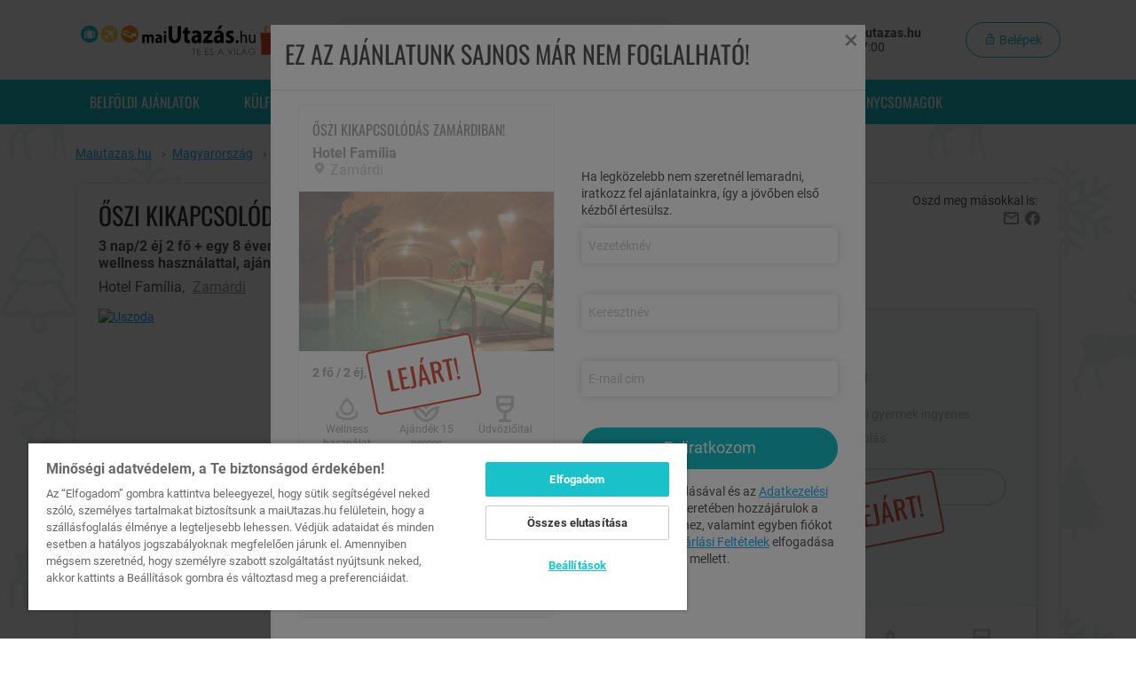

--- FILE ---
content_type: text/html; charset=UTF-8
request_url: https://www.maiutazas.hu/ajanlat/oszi-kikapcsolodas-zamardiban
body_size: 29361
content:
<!DOCTYPE html>
<html lang="hu">
<head>
    <title>Őszi kikapcsolódás Zamárdiban! - Maiutazas.hu</title>
<meta name="description" content="3 nap/2 éj 2 fő + egy 8 éven aluli gyermek részére reggelis ellátással, üdvözlőitallal, korlátlan wellness használattal, ajándék masszázzsal, további extrákkal CSAK 39 990Ft">
<link rel="canonical" href="https://www.maiutazas.hu/hotel-familia">
<meta property="og:title" content="Őszi kikapcsolódás Zamárdiban!">
<meta property="og:description" content="3 nap/2 éj 2 fő + egy 8 éven aluli gyermek részére reggelis ellátással, üdvözlőitallal, korlátlan wellness használattal, ajándék masszázzsal, további extrákkal CSAK 39 990Ft">
<meta property="og:image" content="https://static.maiutazas.hu/uploads/mu_campaign/3/1/5/8/_/315814_ae66902fe4335b9e208d2b1a013ed8ff781f90ba_full.jpg">

<meta name="twitter:title" content="Őszi kikapcsolódás Zamárdiban!">
<meta name="twitter:description" content="3 nap/2 éj 2 fő + egy 8 éven aluli gyermek részére reggelis ellátással, üdvözlőitallal, korlátlan wellness használattal, ajándék masszázzsal, további extrákkal CSAK 39 990Ft">
<meta name="twitter:image0" content="https://static.maiutazas.hu/uploads/mu_campaign/3/1/5/8/_/315814_ae66902fe4335b9e208d2b1a013ed8ff781f90ba_full.jpg">
<script type="application/ld+json">{"@context":"https://schema.org","@type":"WebPage","name":"Őszi kikapcsolódás Zamárdiban!","description":"3 nap/2 éj 2 fő + egy 8 éven aluli gyermek részére reggelis ellátással, üdvözlőitallal, korlátlan wellness használattal, ajándék masszázzsal, további extrákkal CSAK 39 990Ft","image":"https://static.maiutazas.hu/uploads/mu_campaign/3/1/5/8/_/315814_ae66902fe4335b9e208d2b1a013ed8ff781f90ba_full.jpg"}</script>

    <meta charset="utf-8">
    <meta name="viewport" content="width=device-width, initial-scale=1, shrink-to-fit=no, user-scalable=no">
    <meta http-equiv="Content-Security-Policy" content="upgrade-insecure-requests">
    <meta name="csrf-token" content="oPOr4cw3lrgFxbq5ohtlXOJ8YxctM4nPXzYUWgCg">

    <meta name="is-debug" content="">

            <meta name="campaign-id" content="12754">
<meta name="model-type" content="mu_campaign">
<meta name="abandonment-type" content="browser">
<meta name="abandonment-timeout" content="15000">
        <link rel="apple-touch-icon"  sizes="180x180" href="/site_icons/maiutazas/apple-touch-icon.png">
        <link rel="icon" type="image/png" sizes="512x512" href="/site_icons/maiutazas/android-chrome-512x512.png">
        <link rel="icon" type="image/png" sizes="192x192" href="/site_icons/maiutazas/android-chrome-192x192.png">
        <link rel="icon" type="image/png" sizes="32x32" href="/site_icons/maiutazas/favicon-32x32.png">
        <link rel="icon" type="image/png" sizes="16x16" href="/site_icons/maiutazas/favicon-16x16.png">

        <link rel="manifest" crossorigin="use-credentials" href="/site_icons/maiutazas/site.webmanifest">

    <link rel="preload" as="font" type="font/woff2" crossorigin="anonymous" href="/fonts/roboto-v30-vietnamese_latin-ext_latin_greek-ext_greek_cyrillic-ext_cyrillic-regular.woff2?ef7f6f08d825c30594e9bd76dd9f4b8d">
        <link rel="preload" as="font" type="font/woff2" crossorigin="anonymous" href="/fonts/roboto-v30-vietnamese_latin-ext_latin_greek-ext_greek_cyrillic-ext_cyrillic-700.woff2?bdcd68892caf92ad314ff8cf8fd0de01">
        <link rel="preload" as="font" type="font/woff2" crossorigin="anonymous" href="/fonts/oswald-v48-vietnamese_latin-ext_latin_cyrillic-ext_cyrillic-regular.woff2?d866bec5047779b81408c71ec1d314fc">
        <link rel="preload" as="font" type="font/woff2" crossorigin="anonymous" href="/fonts/oswald-v48-vietnamese_latin-ext_latin_cyrillic-ext_cyrillic-300.woff2?4a4f9150d112383e33a9412e077323eb">
        <link rel="preload" as="font" type="font/woff2" crossorigin="anonymous" href="/fonts/oswald-v48-vietnamese_latin-ext_latin_cyrillic-ext_cyrillic-700.woff2?a9e4b030725fcc19056f3997b7ad63e1">
        <link rel="preload" as="font" type="font/woff2" crossorigin="anonymous" href="/fonts/general.woff2?96c086a77b034b16dd963e2d71ba2397">
    <link rel="preload" as="image" href="https://static.maiutazas.hu/uploads/mu_campaign/3/1/5/8/_/315814_ae66902fe4335b9e208d2b1a013ed8ff781f90ba_featured.jpg">

    <link rel="preconnect" href="https://www.google.com/">
        <link rel="dns-prefetch" href="https://www.google.com/">
        <link rel="preconnect" href="https://www.google.de/">
        <link rel="dns-prefetch" href="https://www.google.de/">
        <link rel="preconnect" href="https://www.googletagmanager.com/">
        <link rel="dns-prefetch" href="https://www.googletagmanager.com/">
        <link rel="preconnect" href="https://front.optimonk.com/">
        <link rel="dns-prefetch" href="https://front.optimonk.com/">
        <link rel="preconnect" href="https://cdn.cookielaw.org/">
        <link rel="dns-prefetch" href="https://cdn.cookielaw.org/">

        
    <link rel="stylesheet" href="/dist/app.css?id=f9aceac92a3b02899ef08f05b5002fcc">
        <link rel="stylesheet" href="/dist/_campaign-landing.css?id=3a9ea9af4bd9e9a47410397b4568da64">
    
    <!-- Google Tag Manager -->
    <script>
        window.dataLayer = window.dataLayer || [];

                                window.dataLayer.push({"event":"view_item","ecommerce":{"items":[{"item_name":"Őszi kikapcsolódás Zamárdiban!","item_id":"12754","price":39990,"item_brand":"Hotel Família","item_category":"Belföld","item_category2":"Magyarország","item_category3":"Zamárdi","item_variant":"Normál"}]}});
                    
            </script>
    <script>
        (function (w,d,s,l,i) { w[l] = w[l] || []; w[l].push({ 'gtm.start': new Date().getTime(), event: 'gtm.js' });
            var f = d.getElementsByTagName(s)[0], j = d.createElement(s), dl = l != 'dataLayer' ? '&l=' + l : '';
            j.setAttributeNode(d.createAttribute('data-ot-ignore'));
            j.async = true;j.src = 'https://www.googletagmanager.com/gtm.js?id=' + i + dl;
            f.parentNode.insertBefore(j, f); })(window, document, 'script', 'dataLayer', 'GTM-M2JCV84');
    </script>

    <script>
        function pushGoogleTagManagerInitialData() {window.dataLayer.push(arguments);}
        pushGoogleTagManagerInitialData('get', 'G-1M7SR5CD70', 'client_id', client_id => {
            const cid = client_id;
            pushGoogleTagManagerInitialData('get', 'G-1M7SR5CD70', 'session_id', session_id => {
                const sid = session_id;
                if (sid) {
                    document.cookie=`ga4sid_1M7SR5CD70=${sid}; expires=Thu, 01 Jan 1970 00:00:01 GMT; path=/`;
                    document.cookie=`ga4sid_1M7SR5CD70=${sid}; path=/`;
                }

                if (cid) {
                    document.cookie=`ga4cid=${cid}; expires=Thu, 01 Jan 1970 00:00:01 GMT; path=/`;
                    document.cookie=`ga4cid=${cid};path=/`;
                }
            });
        });
    </script>
<!-- End Google Tag Manager -->

    
    
    <script type="text/javascript" src="https://onsite.optimonk.com/script.js?account=2480" async></script>
    
    
    
            <script>
    // reCaptcha only listen on global namespace
    function grecaptchaV2Callback() {
        document.dispatchEvent(new Event('grecaptchaV2Solved'))
    }
</script>
<script src="https://www.google.com/recaptcha/api.js" async defer></script>

    
    <script src="https://accounts.google.com/gsi/client" async defer></script>

        <script type="text/javascript">
    (function(c,l,a,r,i,t,y){
        c[a]=c[a]||function(){(c[a].q=c[a].q||[]).push(arguments)};
        t=l.createElement(r);t.async=1;t.src="https://www.clarity.ms/tag/"+i;
        y=l.getElementsByTagName(r)[0];y.parentNode.insertBefore(t,y);
    })(window, document, "clarity", "script", "q50y4bgchc");
</script>
</head>

<body
        class="campaign-layout christmas-style"
        data-web-push-notification-parameters='{&quot;isEnable&quot;:true,&quot;key&quot;:&quot;BC8MZ1Z1yEH66-GFVayegkz6KHqBPJ358xN_Bc4Z_OyVIxKTASCVlziZu25lHWqIDwNRLXfHFp1o1FKfgWqGytU&quot;,&quot;testMessageUrl&quot;:&quot;https:\/\/www.maiutazas.hu\/test-web-message&quot;,&quot;testMessageId&quot;:false,&quot;subscriptionPushUrl&quot;:&quot;https:\/\/www.maiutazas.hu\/web-push-notification-subscribe-handler&quot;,&quot;serviceWorkerUrl&quot;:&quot;https:\/\/www.maiutazas.hu\/web-push-notification-service-worker&quot;,&quot;unsubscribePopup&quot;:false,&quot;users&quot;:null}'
        data-wpn-application-key="BC8MZ1Z1yEH66-GFVayegkz6KHqBPJ358xN_Bc4Z_OyVIxKTASCVlziZu25lHWqIDwNRLXfHFp1o1FKfgWqGytU"
        data-wpn-subscription-push-url="https://www.maiutazas.hu/web-push-notification-subscribe-handler"
>
<span
    id="trackPageViewData"
    class="d-none"
    data-need-tracking="0"
    data-url="https://www.maiutazas.hu/tpv"
    data-api-id=""
    data-api-url="https://api.maiutazas.hu"
></span>
<!-- Google Tag Manager (noscript) -->
<noscript>
        <iframe
            src="https://www.googletagmanager.com/ns.html?id=GTM-M2JCV84"
            height="0"
            width="0"
            style="display:none;visibility:hidden"
        ></iframe>
    </noscript>
<!-- End Google Tag Manager (noscript) -->



    <!-- MOBILE MENU -->
<div class="mobile-menu" id="mobileMenu">

    <div class="mobile-menu__item">
                <a href="#" class="mobile-menu__link" data-show-modal="/modal/login">
                <i class="glyphicon glyphicon-lock mobile-menu__icon"></i>
                <span>Belépek</span>
            </a>
        
            </div>

    <div class="mobile-menu__item">
    <a href="https://www.maiutazas.hu/osszes-akcios-ajanlat"
       class="mobile-menu__link  "
       >
                    <i class="glyphicon glyphicon-refresh mobile-menu__icon"></i>
                Összes ajánlat
    </a>
</div>

    <div class="mobile-menu__item">
    <a href="https://www.maiutazas.hu/belfold"
       class="mobile-menu__link  "
       >
                    <i class="glyphicon glyphicon-map-marker mobile-menu__icon"></i>
                Belföldi ajánlatok
    </a>
</div>

            <div class="mobile-menu__item">
    <a href="https://www.maiutazas.hu/karacsonyi-ajandek"
       class="mobile-menu__link  "
       >
                    <i class="glyphicon glyphicon-christmas mobile-menu__icon"></i>
                Karácsonyi ajánlatok
    </a>
</div>
    
    <div class="mobile-menu__item">
    <a href="https://www.maiutazas.hu/repjegyvadasz"
       class="mobile-menu__link  "
       >
                    <i class="glyphicon glyphicon-plane mobile-menu__icon"></i>
                Repülős utak
    </a>
</div>

    <div class="mobile-menu__item">
    <a href="https://www.maiutazas.hu/adriai-nyaralasok"
       class="mobile-menu__link  "
       >
                    <i class="glyphicon glyphicon-palm-tree mobile-menu__icon"></i>
                Horvát előfoglalás
    </a>
</div>

    <div class="mobile-menu__item">
    <a href="https://www.maiutazas.hu/last-minute"
       class="mobile-menu__link  "
       >
                <i class="mr-3">%</i>Last Minute repjegyes
    </a>
</div>

    <div class="mobile-menu__item">
    <a href="https://www.maiutazas.hu/balaton"
       class="mobile-menu__link  "
       >
                    <i class="glyphicon glyphicon-beach mobile-menu__icon"></i>
                Balatoni ajánlatok
    </a>
</div>

    <div class="mobile-menu__item">
    <a href="https://www.maiutazas.hu/ajandek-utalvanyok"
       class="mobile-menu__link  "
       >
                    <i class="glyphicon glyphicon-shopping mobile-menu__icon"></i>
                <span>Ajándékutalványok</span>
    </a>
</div>

    <div class="mobile-menu__item">
    <a href="https://www.maiutazas.hu/elmenycsomagok"
       class="mobile-menu__link  "
       >
                    <i class="glyphicon glyphicon-gift mobile-menu__icon"></i>
                <span>Élménycsomagok</span>
    </a>
</div>

    
    <div class="mobile-menu__item">
    <a href="https://www.maiutazas.hu/vasarlasi-feltetelek"
       class="mobile-menu__link   mobile-menu__link--top-bordered "
       >
                <span>Vásárlási feltételek</span>
    </a>
</div>

    <div class="mobile-menu__item">
    <a href="https://europa.eu/youreurope/citizens/consumers/consumers-dispute-resolution/out-of-court-procedures/index_hu.htm"
       class="mobile-menu__link  "
       >
                <span>Online vitarendezés</span>
    </a>
</div>

    <div class="mobile-menu__item">
    <a href="https://szallas.hu/visszaeles-bejelentes"
       class="mobile-menu__link  "
       >
                <span>Visszaélés bejelentés</span>
    </a>
</div>

    <div class="mobile-menu__item">
    <a href="https://ec.europa.eu/consumers/odr/main/index.cfm?event=main.home2.show&amp;lng=HU"
       class="mobile-menu__link  "
       >
                <span>Panasztétel</span>
    </a>
</div>

    <div class="mobile-menu__item">
    <a href="https://www.maiutazas.hu/adatvedelem"
       class="mobile-menu__link  "
       >
                <span>Adatvédelem</span>
    </a>
</div>

    <div class="mobile-menu__item">
    <a href="#"
       class="mobile-menu__link   optanon-toggle-display "
       >
                <span>Süti beállítások</span>
    </a>
</div>

    
    <div class="mobile-menu__contact">
        <span class="h4 text-uppercase">Elérhetőségeink</span>

        <div class="mt-2">
            <a href="https://www.maiutazas.hu/panaszkezeles">Panaszkezelés</a>
        </div>

        <div class="mt-2">
            <strong class="d-block">Ügyfélszolgálat</strong>
            Minden nap: 9:00-17:00
        </div>

        <div class="mt-3">Tel.: <a href="tel:+36 20 444 1484">+36 20 444 1484</a></div>
        <div class="mt-1">E-mail: <a href="mailto:info@maiutazas.hu">info@maiutazas.hu</a></div>
    </div>
</div>
<!-- ./MOBILE MENU -->
    <!-- HEADER -->
<div class="header">
    <div class="fixed-header bg-white" id="fixedHeader">
        <div class="container header__mobile-version">
            <div
                class="row no-gutters justify-content-between">
                <div
                    class="flex-fill flex-lg-grow-0">
                    <a href="https://www.maiutazas.hu"><img src="/images/maiutazas-logo_xmas.svg" id="headerLogo" class="header__logo" alt="Maiutazas.hu"></a>
                </div>
                                    <div class="col-4 col-md-8 hamburger-bar">
                        <div class="header__mobile-bars-content">
                            <i class="glyphicon glyphicon-search header__mobile-search mr-1" data-toggle="collapse" data-target="#header-search-collapse"></i>
                            <i class="glyphicon glyphicon-hm header__mobile-bars mobile-bars-header"></i>
                        </div>
                    </div>
                                                    <div class="header__search js-header-search">
                        <form class="w-100" method="GET" action="https://www.maiutazas.hu/kereses">
                        <div class="input-wrapper input-wrapper--icon-search">
                            <input class="input header__search-input" type="text" name="headerSearch" id="headerSearch" value data-autocomplete-url="https://www.maiutazas.hu/campaign-list/autocomplete" placeholder="Sz&aacute;ll&aacute;s / Orsz&aacute;g / Telep&uuml;l&eacute;s / Aj&aacute;nlat" aria-label="Keressen sz&aacute;ll&aacute;sra, orsz&aacute;gra, telep&uuml;l&eacute;sre vagy aj&aacute;nlatra!">
                            <button class="input-wrapper__append input-wrapper__append--blue d-lg-flex"
                                    type="submit"
                                    aria-label="Keresés"
                            >
                                <i class="glyphicon glyphicon-search"></i>
                            </button>
                        </div>
                        </form>
                    </div>
                                <div
                    class="info-bar">
                    <div class="header__right">
                        <div class="header__contact" id="headerContact">
                            <div>Ügyfélszolgálat:
                                <strong class="header__contact--bold">info@maiutazas.hu</strong>
                            </div>
                            <div>
                               Minden nap: 9:00-17:00
                            </div>
                        </div>
                        <div class="header__login">
                                                                                <button type="button" class="btn btn--rounded btn-outline-primary js-login-button btn-still"
                                    id="loginButton"
                                    data-show-modal="/modal/login"
                                    aria-label="Belépek"
                            >
                                <i class="glyphicon glyphicon-lock-open"></i>
                                Belépek
                            </button>
                                                                                                                </div>
                    </div>
                </div>
            </div>
        </div>
    </div>
</div>
<!-- ./HEADER -->

<div id="main-modal-container" class="modal" tabindex="-1" aria-hidden="true">
    <div class="modal-dialog modal-xl">
        <div class="modal-content modal-loading">
            <div class="spinner-border" role="status">
            </div>
        </div>
    </div>
</div>

    <!-- DESKTOP NAVBAR -->
<div class="desktop-navbar d-none d-lg-block" id="desktopNavbar">
    <div class="container">
        <div class="row">
            <div class="col-12">
                <ul>
                    <li class="desktop-navbar__item"
>
    <a href="https://www.maiutazas.hu/belfold"
       class="desktop-navbar__link"
       >
        Belföldi ajánlatok
    </a>
</li>
                                        <li class="desktop-navbar__item"
>
    <a href="https://www.maiutazas.hu/kulfoldi-ajanlatok"
       class="desktop-navbar__link"
       >
        Külföldi utak
    </a>
</li>
                    <li class="desktop-navbar__item"
>
    <a href="https://www.maiutazas.hu/osszes-akcios-ajanlat"
       class="desktop-navbar__link"
       >
        Összes ajánlat
    </a>
</li>
                                            <li class="desktop-navbar__item christmas-gift-menu"
>
    <a href="https://www.maiutazas.hu/karacsonyi-ajandek"
       class="desktop-navbar__link christmas-gift-menu"
       >
        Karácsonyi ajánlatok
    </a>
</li>
                                        <li class="desktop-navbar__item"
>
    <a href="https://www.maiutazas.hu/repjegyvadasz"
       class="desktop-navbar__link"
       >
        Repülős utak
    </a>
</li>
                                                                <li class="desktop-navbar__item"
>
    <a href="https://www.maiutazas.hu/elmenycsomagok"
       class="desktop-navbar__link"
       >
        Élménycsomagok
    </a>
</li>
                                    </ul>
            </div>
        </div>
    </div>
</div>
<!-- ./DESKTOP NAVBAR -->

<div class="page-content ">

    

    <div class="container container-full">

        
                    <div class="row">
    <div class="col">
        <div class="bc-wrapper d-none d-md-block">
        <ol class="breadcrumb" itemscope itemtype="https://schema.org/BreadcrumbList">
                            <li class="breadcrumb__item" itemprop="itemListElement" itemscope itemtype="https://schema.org/ListItem">
                                            <a class="d-inline-block" href="https://www.maiutazas.hu" itemprop="item" >
                            <span itemprop="name">Maiutazas.hu</span>
                        </a>
                        <span class="glyphicon glyphicon-chevron-right" aria-hidden="true"></span>
                                        <meta itemprop="position" content="1" />
                </li>
                            <li class="breadcrumb__item" itemprop="itemListElement" itemscope itemtype="https://schema.org/ListItem">
                                            <a class="d-inline-block" href="https://www.maiutazas.hu/magyarorszag" itemprop="item" >
                            <span itemprop="name">Magyarország</span>
                        </a>
                        <span class="glyphicon glyphicon-chevron-right" aria-hidden="true"></span>
                                        <meta itemprop="position" content="2" />
                </li>
                            <li class="breadcrumb__item" itemprop="itemListElement" itemscope itemtype="https://schema.org/ListItem">
                                            <a class="d-inline-block" href="https://www.maiutazas.hu/zamardi" itemprop="item" >
                            <span itemprop="name">Zamárdi</span>
                        </a>
                        <span class="glyphicon glyphicon-chevron-right" aria-hidden="true"></span>
                                        <meta itemprop="position" content="3" />
                </li>
                            <li class="breadcrumb__item" itemprop="itemListElement" itemscope itemtype="https://schema.org/ListItem">
                                            <a class="d-inline-block" href="https://www.maiutazas.hu/hotel-familia" itemprop="item" >
                            <span itemprop="name">Hotel Família</span>
                        </a>
                        <span class="glyphicon glyphicon-chevron-right" aria-hidden="true"></span>
                                        <meta itemprop="position" content="4" />
                </li>
                            <li class="breadcrumb__item" itemprop="itemListElement" itemscope itemtype="https://schema.org/ListItem">
                                            <span itemprop="name">Őszi kikapcsolódás Zamárdiban!</span>
                                        <meta itemprop="position" content="5" />
                </li>
                    </ol>
    </div>

    </div>
</div>
        
        
        <div class="desktop-container">
    <div class="product product-offerpage">
        <div class="row">
            <div class="col-lg-8">
    <h1 class="product__title">Őszi kikapcsolódás Zamárdiban!</h1>
    <div class="product__subtitle">
        <div class="text-bold d-none d-md-block">3 nap/2 éj 2 fő + egy 8 éven aluli gyermek részére reggelis ellátással, üdvözlőitallal, korlátlan wellness használattal, ajándék masszázzsal, további extrákkal</div>
        <div class="d-block mt-2">
            <div class="product__hotel d-inline">Hotel Família,</div>
                                                <div class="product__place d-inline">
                        <a href="#" id="mapButton" class="link-secondary" data-map-show-location-modal="1" data-measure-map="1" data-lat="46.881306574276" data-long="17.953981608152">Zamárdi</a>
                    </div>
                                    </div>
    </div>
</div>
            <div class="col-lg-4 d-none d-lg-block send-to-friends-section">
    <div class="product-offerpage__share">
        Oszd meg másokkal is:
        <div class="d-flex justify-content-end">
            <a class="no-underline link-secondary mx-2 pointer-cursor email-modal-button"
               data-modal-url="/modal/campaign-send-offer/12754"
               aria-label="Oszd meg e-mail-ben másokkal"
               role="button"
            >
                <i class="glyphicon glyphicon-envelope"></i>
            </a>
            <a href="https://www.facebook.com/sharer/sharer.php?u=https://www.maiutazas.hu/ajanlat/oszi-kikapcsolodas-zamardiban"
               target="_blank" class="no-underline link-secondary"
               aria-label="Oszd meg Facebook-on ismerőseiddel"
               role="button"
            >
                <i class="glyphicon glyphicon-fb"></i>
            </a>
        </div>
    </div>
</div>
        </div>

        <div class="row">
            <div class="col-lg-8">
    <div class="product__carousel product-carousel">
        <div class="product__carousel-overlay">
                                </div>

        <div id="product-carousel" class="carousel slide" data-ride="carousel">
            <div class="carousel-inner owl-carousel owl-theme">
                                    <a
                        href="https://static.maiutazas.hu/uploads/mu_campaign/3/1/5/8/_/315814_ae66902fe4335b9e208d2b1a013ed8ff781f90ba_original.jpg"
                        class="product-carousel-item active"
                        data-id="12754"
                        data-lightbox="image"
                        data-title="Uszoda"
                        rel="lightbox"
                    >
                        <picture>
                                <source media="(max-width:479px)" srcset="https://static.maiutazas.hu/uploads/mu_campaign/3/1/5/8/_/315814_ae66902fe4335b9e208d2b1a013ed8ff781f90ba_mobile_crop.jpg">
                                <img
                                    class="product__img d-block w-100"
                                    src="https://static.maiutazas.hu/uploads/mu_campaign/3/1/5/8/_/315814_ae66902fe4335b9e208d2b1a013ed8ff781f90ba_desktop_crop.jpg"
                                    alt="Uszoda"
                                />
                                <div
                                    class="carousel-index"
                                >
                                    1 / 22
                                </div>
                        </picture>
                    </a>
                                    <a
                        href="https://static.maiutazas.hu/uploads/mu_campaign/3/1/5/8/_/315809_f8425bb65f3d48588ec10db9becafaf9d34ddc15_original.jpg"
                        class="product-carousel-item"
                        data-id="12754"
                        data-lightbox="image"
                        data-title="Hotel Família - Zamárdi"
                        rel="lightbox"
                    >
                        <picture>
                                <source media="(max-width:479px)" srcset="https://static.maiutazas.hu/uploads/mu_campaign/3/1/5/8/_/315809_f8425bb65f3d48588ec10db9becafaf9d34ddc15_mobile_crop.jpg">
                                <img
                                    class="product__img d-block w-100"
                                    src="https://static.maiutazas.hu/uploads/mu_campaign/3/1/5/8/_/315809_f8425bb65f3d48588ec10db9becafaf9d34ddc15_desktop_crop.jpg"
                                    alt="Hotel Família - Zamárdi"
                                />
                                <div
                                    class="carousel-index"
                                >
                                    2 / 22
                                </div>
                        </picture>
                    </a>
                                    <a
                        href="https://static.maiutazas.hu/uploads/mu_campaign/3/1/5/8/_/315810_3067a972193a82c7e294c0be96db34491b3df7c1_original.jpg"
                        class="product-carousel-item"
                        data-id="12754"
                        data-lightbox="image"
                        data-title="Recepció"
                        rel="lightbox"
                    >
                        <picture>
                                <source media="(max-width:479px)" srcset="https://static.maiutazas.hu/uploads/mu_campaign/3/1/5/8/_/315810_3067a972193a82c7e294c0be96db34491b3df7c1_mobile_crop.jpg">
                                <img
                                    class="product__img d-block w-100"
                                    src="https://static.maiutazas.hu/uploads/mu_campaign/3/1/5/8/_/315810_3067a972193a82c7e294c0be96db34491b3df7c1_desktop_crop.jpg"
                                    alt="Recepció"
                                />
                                <div
                                    class="carousel-index"
                                >
                                    3 / 22
                                </div>
                        </picture>
                    </a>
                                    <a
                        href="https://static.maiutazas.hu/uploads/mu_campaign/3/1/5/8/_/315824_eda153a88bd996e13a117d718f1945e3382c169b_original.jpg"
                        class="product-carousel-item"
                        data-id="12754"
                        data-lightbox="image"
                        data-title="Lobby"
                        rel="lightbox"
                    >
                        <picture>
                                <source media="(max-width:479px)" srcset="https://static.maiutazas.hu/uploads/mu_campaign/3/1/5/8/_/315824_eda153a88bd996e13a117d718f1945e3382c169b_mobile_crop.jpg">
                                <img
                                    class="product__img d-block w-100"
                                    src="https://static.maiutazas.hu/uploads/mu_campaign/3/1/5/8/_/315824_eda153a88bd996e13a117d718f1945e3382c169b_desktop_crop.jpg"
                                    alt="Lobby"
                                />
                                <div
                                    class="carousel-index"
                                >
                                    4 / 22
                                </div>
                        </picture>
                    </a>
                                    <a
                        href="https://static.maiutazas.hu/uploads/mu_campaign/3/1/5/8/_/315811_2b744d657e170e234fa62cb0f46635c5c6a40f37_original.jpg"
                        class="product-carousel-item"
                        data-id="12754"
                        data-lightbox="image"
                        data-title="Franciaágyas szoba"
                        rel="lightbox"
                    >
                        <picture>
                                <source media="(max-width:479px)" srcset="https://static.maiutazas.hu/uploads/mu_campaign/3/1/5/8/_/315811_2b744d657e170e234fa62cb0f46635c5c6a40f37_mobile_crop.jpg">
                                <img
                                    class="product__img d-block w-100"
                                    src="https://static.maiutazas.hu/uploads/mu_campaign/3/1/5/8/_/315811_2b744d657e170e234fa62cb0f46635c5c6a40f37_desktop_crop.jpg"
                                    alt="Franciaágyas szoba"
                                />
                                <div
                                    class="carousel-index"
                                >
                                    5 / 22
                                </div>
                        </picture>
                    </a>
                                    <a
                        href="https://static.maiutazas.hu/uploads/mu_campaign/3/1/5/8/_/315812_5600e07b8fde114621b53f4f82196ba641eb2ca0_original.jpg"
                        class="product-carousel-item"
                        data-id="12754"
                        data-lightbox="image"
                        data-title="Franciaágyas szoba"
                        rel="lightbox"
                    >
                        <picture>
                                <source media="(max-width:479px)" srcset="https://static.maiutazas.hu/uploads/mu_campaign/3/1/5/8/_/315812_5600e07b8fde114621b53f4f82196ba641eb2ca0_mobile_crop.jpg">
                                <img
                                    class="product__img d-block w-100"
                                    src="https://static.maiutazas.hu/uploads/mu_campaign/3/1/5/8/_/315812_5600e07b8fde114621b53f4f82196ba641eb2ca0_desktop_crop.jpg"
                                    alt="Franciaágyas szoba"
                                />
                                <div
                                    class="carousel-index"
                                >
                                    6 / 22
                                </div>
                        </picture>
                    </a>
                                    <a
                        href="https://static.maiutazas.hu/uploads/mu_campaign/3/1/5/8/_/315813_78a5486c618d183439b40eee009be689372ed35c_original.jpg"
                        class="product-carousel-item"
                        data-id="12754"
                        data-lightbox="image"
                        data-title="Étterem"
                        rel="lightbox"
                    >
                        <picture>
                                <source media="(max-width:479px)" srcset="https://static.maiutazas.hu/uploads/mu_campaign/3/1/5/8/_/315813_78a5486c618d183439b40eee009be689372ed35c_mobile_crop.jpg">
                                <img
                                    class="product__img d-block w-100"
                                    src="https://static.maiutazas.hu/uploads/mu_campaign/3/1/5/8/_/315813_78a5486c618d183439b40eee009be689372ed35c_desktop_crop.jpg"
                                    alt="Étterem"
                                />
                                <div
                                    class="carousel-index"
                                >
                                    7 / 22
                                </div>
                        </picture>
                    </a>
                                    <a
                        href="https://static.maiutazas.hu/uploads/mu_campaign/3/1/5/8/_/315820_bebe0d4de5ccaff9dc9ba8e62bd9d39a71108524_original.jpg"
                        class="product-carousel-item"
                        data-id="12754"
                        data-lightbox="image"
                        data-title="Bár"
                        rel="lightbox"
                    >
                        <picture>
                                <source media="(max-width:479px)" srcset="https://static.maiutazas.hu/uploads/mu_campaign/3/1/5/8/_/315820_bebe0d4de5ccaff9dc9ba8e62bd9d39a71108524_mobile_crop.jpg">
                                <img
                                    class="product__img d-block w-100"
                                    src="https://static.maiutazas.hu/uploads/mu_campaign/3/1/5/8/_/315820_bebe0d4de5ccaff9dc9ba8e62bd9d39a71108524_desktop_crop.jpg"
                                    alt="Bár"
                                />
                                <div
                                    class="carousel-index"
                                >
                                    8 / 22
                                </div>
                        </picture>
                    </a>
                                    <a
                        href="https://static.maiutazas.hu/uploads/mu_campaign/3/1/5/8/_/315827_563c3c2103096758e06e88b974cb5f5a1c096ca4_original.jpg"
                        class="product-carousel-item"
                        data-id="12754"
                        data-lightbox="image"
                        data-title="Terasz"
                        rel="lightbox"
                    >
                        <picture>
                                <source media="(max-width:479px)" srcset="https://static.maiutazas.hu/uploads/mu_campaign/3/1/5/8/_/315827_563c3c2103096758e06e88b974cb5f5a1c096ca4_mobile_crop.jpg">
                                <img
                                    class="product__img d-block w-100"
                                    src="https://static.maiutazas.hu/uploads/mu_campaign/3/1/5/8/_/315827_563c3c2103096758e06e88b974cb5f5a1c096ca4_desktop_crop.jpg"
                                    alt="Terasz"
                                />
                                <div
                                    class="carousel-index"
                                >
                                    9 / 22
                                </div>
                        </picture>
                    </a>
                                    <a
                        href="https://static.maiutazas.hu/uploads/mu_campaign/3/1/5/8/_/315815_7cb3af03af32c43172ba1a3488c48dd41687e687_original.jpg"
                        class="product-carousel-item"
                        data-id="12754"
                        data-lightbox="image"
                        data-title="Uszoda"
                        rel="lightbox"
                    >
                        <picture>
                                <source media="(max-width:479px)" srcset="https://static.maiutazas.hu/uploads/mu_campaign/3/1/5/8/_/315815_7cb3af03af32c43172ba1a3488c48dd41687e687_mobile_crop.jpg">
                                <img
                                    class="product__img d-block w-100"
                                    src="https://static.maiutazas.hu/uploads/mu_campaign/3/1/5/8/_/315815_7cb3af03af32c43172ba1a3488c48dd41687e687_desktop_crop.jpg"
                                    alt="Uszoda"
                                />
                                <div
                                    class="carousel-index"
                                >
                                    10 / 22
                                </div>
                        </picture>
                    </a>
                                    <a
                        href="https://static.maiutazas.hu/uploads/mu_campaign/3/1/5/8/_/315816_7af85bd7a62572f1305281f3efed5e8947592d8d_original.jpg"
                        class="product-carousel-item"
                        data-id="12754"
                        data-lightbox="image"
                        data-title="Szauna"
                        rel="lightbox"
                    >
                        <picture>
                                <source media="(max-width:479px)" srcset="https://static.maiutazas.hu/uploads/mu_campaign/3/1/5/8/_/315816_7af85bd7a62572f1305281f3efed5e8947592d8d_mobile_crop.jpg">
                                <img
                                    class="product__img d-block w-100"
                                    src="https://static.maiutazas.hu/uploads/mu_campaign/3/1/5/8/_/315816_7af85bd7a62572f1305281f3efed5e8947592d8d_desktop_crop.jpg"
                                    alt="Szauna"
                                />
                                <div
                                    class="carousel-index"
                                >
                                    11 / 22
                                </div>
                        </picture>
                    </a>
                                    <a
                        href="https://static.maiutazas.hu/uploads/mu_campaign/3/1/5/8/_/315828_fe6a39c57e76fe37e08b88f1c71194507134885b_original.jpg"
                        class="product-carousel-item"
                        data-id="12754"
                        data-lightbox="image"
                        data-title="Masszázs"
                        rel="lightbox"
                    >
                        <picture>
                                <source media="(max-width:479px)" srcset="https://static.maiutazas.hu/uploads/mu_campaign/3/1/5/8/_/315828_fe6a39c57e76fe37e08b88f1c71194507134885b_mobile_crop.jpg">
                                <img
                                    class="product__img d-block w-100"
                                    src="https://static.maiutazas.hu/uploads/mu_campaign/3/1/5/8/_/315828_fe6a39c57e76fe37e08b88f1c71194507134885b_desktop_crop.jpg"
                                    alt="Masszázs"
                                />
                                <div
                                    class="carousel-index"
                                >
                                    12 / 22
                                </div>
                        </picture>
                    </a>
                                    <a
                        href="https://static.maiutazas.hu/uploads/mu_campaign/3/1/5/8/_/315817_f32bc4d6009d7cd4162b2e48f48eea6804494b19_original.jpg"
                        class="product-carousel-item"
                        data-id="12754"
                        data-lightbox="image"
                        data-title="Hotel Família - Zamárdi"
                        rel="lightbox"
                    >
                        <picture>
                                <source media="(max-width:479px)" srcset="https://static.maiutazas.hu/uploads/mu_campaign/3/1/5/8/_/315817_f32bc4d6009d7cd4162b2e48f48eea6804494b19_mobile_crop.jpg">
                                <img
                                    class="product__img d-block w-100"
                                    src="https://static.maiutazas.hu/uploads/mu_campaign/3/1/5/8/_/315817_f32bc4d6009d7cd4162b2e48f48eea6804494b19_desktop_crop.jpg"
                                    alt="Hotel Família - Zamárdi"
                                />
                                <div
                                    class="carousel-index"
                                >
                                    13 / 22
                                </div>
                        </picture>
                    </a>
                                    <a
                        href="https://static.maiutazas.hu/uploads/mu_campaign/3/1/5/8/_/315818_3a2c5f68dda3b83100571456b1aadf8512d34130_original.jpg"
                        class="product-carousel-item"
                        data-id="12754"
                        data-lightbox="image"
                        data-title="Hotel Família - Zamárdi"
                        rel="lightbox"
                    >
                        <picture>
                                <source media="(max-width:479px)" srcset="https://static.maiutazas.hu/uploads/mu_campaign/3/1/5/8/_/315818_3a2c5f68dda3b83100571456b1aadf8512d34130_mobile_crop.jpg">
                                <img
                                    class="product__img d-block w-100"
                                    src="https://static.maiutazas.hu/uploads/mu_campaign/3/1/5/8/_/315818_3a2c5f68dda3b83100571456b1aadf8512d34130_desktop_crop.jpg"
                                    alt="Hotel Família - Zamárdi"
                                />
                                <div
                                    class="carousel-index"
                                >
                                    14 / 22
                                </div>
                        </picture>
                    </a>
                                    <a
                        href="https://static.maiutazas.hu/uploads/mu_campaign/3/1/5/8/_/315825_3924c55d96c92c33bc23c35987da5fd3ea9c843f_original.jpg"
                        class="product-carousel-item"
                        data-id="12754"
                        data-lightbox="image"
                        data-title="Hotel Família - Zamárdi"
                        rel="lightbox"
                    >
                        <picture>
                                <source media="(max-width:479px)" srcset="https://static.maiutazas.hu/uploads/mu_campaign/3/1/5/8/_/315825_3924c55d96c92c33bc23c35987da5fd3ea9c843f_mobile_crop.jpg">
                                <img
                                    class="product__img d-block w-100"
                                    src="https://static.maiutazas.hu/uploads/mu_campaign/3/1/5/8/_/315825_3924c55d96c92c33bc23c35987da5fd3ea9c843f_desktop_crop.jpg"
                                    alt="Hotel Família - Zamárdi"
                                />
                                <div
                                    class="carousel-index"
                                >
                                    15 / 22
                                </div>
                        </picture>
                    </a>
                                    <a
                        href="https://static.maiutazas.hu/uploads/mu_campaign/3/1/5/8/_/315808_e5a3da8528e4a7bea866112f1f0c441fd6a5402c_original.jpg"
                        class="product-carousel-item"
                        data-id="12754"
                        data-lightbox="image"
                        data-title="Hotel Família - Zamárdi"
                        rel="lightbox"
                    >
                        <picture>
                                <source media="(max-width:479px)" srcset="https://static.maiutazas.hu/uploads/mu_campaign/3/1/5/8/_/315808_e5a3da8528e4a7bea866112f1f0c441fd6a5402c_mobile_crop.jpg">
                                <img
                                    class="product__img d-block w-100"
                                    src="https://static.maiutazas.hu/uploads/mu_campaign/3/1/5/8/_/315808_e5a3da8528e4a7bea866112f1f0c441fd6a5402c_desktop_crop.jpg"
                                    alt="Hotel Família - Zamárdi"
                                />
                                <div
                                    class="carousel-index"
                                >
                                    16 / 22
                                </div>
                        </picture>
                    </a>
                                    <a
                        href="https://static.maiutazas.hu/uploads/mu_campaign/3/1/5/8/_/315829_eb0fe04602a9948ce70def09e6cfc33cc9759483_original.jpg"
                        class="product-carousel-item"
                        data-id="12754"
                        data-lightbox="image"
                        data-title="Hotel Família - Zamárdi"
                        rel="lightbox"
                    >
                        <picture>
                                <source media="(max-width:479px)" srcset="https://static.maiutazas.hu/uploads/mu_campaign/3/1/5/8/_/315829_eb0fe04602a9948ce70def09e6cfc33cc9759483_mobile_crop.jpg">
                                <img
                                    class="product__img d-block w-100"
                                    src="https://static.maiutazas.hu/uploads/mu_campaign/3/1/5/8/_/315829_eb0fe04602a9948ce70def09e6cfc33cc9759483_desktop_crop.jpg"
                                    alt="Hotel Família - Zamárdi"
                                />
                                <div
                                    class="carousel-index"
                                >
                                    17 / 22
                                </div>
                        </picture>
                    </a>
                                    <a
                        href="https://static.maiutazas.hu/uploads/mu_campaign/3/1/5/8/_/315821_6fdbe4d82340046ae185cf9d053427b92b4d51b7_original.jpg"
                        class="product-carousel-item"
                        data-id="12754"
                        data-lightbox="image"
                        data-title="Zamárdi"
                        rel="lightbox"
                    >
                        <picture>
                                <source media="(max-width:479px)" srcset="https://static.maiutazas.hu/uploads/mu_campaign/3/1/5/8/_/315821_6fdbe4d82340046ae185cf9d053427b92b4d51b7_mobile_crop.jpg">
                                <img
                                    class="product__img d-block w-100"
                                    src="https://static.maiutazas.hu/uploads/mu_campaign/3/1/5/8/_/315821_6fdbe4d82340046ae185cf9d053427b92b4d51b7_desktop_crop.jpg"
                                    alt="Zamárdi"
                                />
                                <div
                                    class="carousel-index"
                                >
                                    18 / 22
                                </div>
                        </picture>
                    </a>
                                    <a
                        href="https://static.maiutazas.hu/uploads/mu_campaign/3/1/5/8/_/315826_87f2e53caa45d9b7db93586b9c3b0e4f9bc100d6_original.jpg"
                        class="product-carousel-item"
                        data-id="12754"
                        data-lightbox="image"
                        data-title="Zamárdi"
                        rel="lightbox"
                    >
                        <picture>
                                <source media="(max-width:479px)" srcset="https://static.maiutazas.hu/uploads/mu_campaign/3/1/5/8/_/315826_87f2e53caa45d9b7db93586b9c3b0e4f9bc100d6_mobile_crop.jpg">
                                <img
                                    class="product__img d-block w-100"
                                    src="https://static.maiutazas.hu/uploads/mu_campaign/3/1/5/8/_/315826_87f2e53caa45d9b7db93586b9c3b0e4f9bc100d6_desktop_crop.jpg"
                                    alt="Zamárdi"
                                />
                                <div
                                    class="carousel-index"
                                >
                                    19 / 22
                                </div>
                        </picture>
                    </a>
                                    <a
                        href="https://static.maiutazas.hu/uploads/mu_campaign/3/1/5/8/_/315823_c7da9baabc2dc7a49383f0d863961349d9ccb3ea_original.jpg"
                        class="product-carousel-item"
                        data-id="12754"
                        data-lightbox="image"
                        data-title="Zamárdi"
                        rel="lightbox"
                    >
                        <picture>
                                <source media="(max-width:479px)" srcset="https://static.maiutazas.hu/uploads/mu_campaign/3/1/5/8/_/315823_c7da9baabc2dc7a49383f0d863961349d9ccb3ea_mobile_crop.jpg">
                                <img
                                    class="product__img d-block w-100"
                                    src="https://static.maiutazas.hu/uploads/mu_campaign/3/1/5/8/_/315823_c7da9baabc2dc7a49383f0d863961349d9ccb3ea_desktop_crop.jpg"
                                    alt="Zamárdi"
                                />
                                <div
                                    class="carousel-index"
                                >
                                    20 / 22
                                </div>
                        </picture>
                    </a>
                                    <a
                        href="https://static.maiutazas.hu/uploads/mu_campaign/3/1/5/8/_/315822_513db1460cbd0ad243e0264885d587f080fc9480_original.jpg"
                        class="product-carousel-item"
                        data-id="12754"
                        data-lightbox="image"
                        data-title="Strand"
                        rel="lightbox"
                    >
                        <picture>
                                <source media="(max-width:479px)" srcset="https://static.maiutazas.hu/uploads/mu_campaign/3/1/5/8/_/315822_513db1460cbd0ad243e0264885d587f080fc9480_mobile_crop.jpg">
                                <img
                                    class="product__img d-block w-100"
                                    src="https://static.maiutazas.hu/uploads/mu_campaign/3/1/5/8/_/315822_513db1460cbd0ad243e0264885d587f080fc9480_desktop_crop.jpg"
                                    alt="Strand"
                                />
                                <div
                                    class="carousel-index"
                                >
                                    21 / 22
                                </div>
                        </picture>
                    </a>
                                    <a
                        href="https://static.maiutazas.hu/uploads/mu_campaign/3/1/5/8/_/315819_336549e420a404544a413deda640c206b77101a7_original.jpg"
                        class="product-carousel-item"
                        data-id="12754"
                        data-lightbox="image"
                        data-title="Naplemente a Balatonon"
                        rel="lightbox"
                    >
                        <picture>
                                <source media="(max-width:479px)" srcset="https://static.maiutazas.hu/uploads/mu_campaign/3/1/5/8/_/315819_336549e420a404544a413deda640c206b77101a7_mobile_crop.jpg">
                                <img
                                    class="product__img d-block w-100"
                                    src="https://static.maiutazas.hu/uploads/mu_campaign/3/1/5/8/_/315819_336549e420a404544a413deda640c206b77101a7_desktop_crop.jpg"
                                    alt="Naplemente a Balatonon"
                                />
                                <div
                                    class="carousel-index"
                                >
                                    22 / 22
                                </div>
                        </picture>
                    </a>
                                            </div>
        </div>

            </div>
</div>
            <div class="col d-block d-md-none">
        <div class="product__description">
            2 fő / 2 éj, reggelivel
        </div>
    </div>

<div class="col-lg-4 d-lg-flex d-none position-relative">
    <div class="offer-box out-of-sale-offer-box"
    >
        <div class="product-info-label">
            Lejárt!
    </div>
        <div class="out-of-sale d-flex flex-column flex-nowrap flex-grow-1">
            <div class="offer-box__infos plane-infos">
                <div class="product__price-content text-left">
                    <div class="product__price-inner d-block">
                                                <div class="product__price">
                            39 990 Ft
                        </div>
                    </div>
                </div>

                <div class="offer-box__description">
                    2 fő / 2 éj, reggelivel
                </div>

                <ul class="product__footer-text-list pl-3 mt-4 mb-4">
                                            <li class="product__footer-text-list-item" data-toggle="tooltip" title="Egy 8 éven aluli gyermek ingyenes" data-placement="top">
                            <i class="glyphicon glyphicon-checkmark"></i>
                            <span class="product__footer-text-list-text">Egy 8 éven aluli gyermek ingyenes</span>
                        </li>
                                            <li class="product__footer-text-list-item" data-toggle="tooltip" title="Ingyenes parkolás" data-placement="top">
                            <i class="glyphicon glyphicon-checkmark"></i>
                            <span class="product__footer-text-list-text">Ingyenes parkolás</span>
                        </li>
                                    </ul>
                <div class="mt-2 mt-xl-4 pr-4 pl-4 text-center">
                                            <a href="https://www.maiutazas.hu/ajanlat/lefoglalas/oszi-kikapcsolodas-zamardiban"
                           disabled
                           id="btnOfferBuy"
                           rel="nofollow"
                            class="btn btn--rounded btn-disabled btn-offer-buy">Megrendelem</a>
                                    </div>

                            </div>

                            <ul class="icons-list mt-3">
                                            <li class="icons-list__item" data-toggle="tooltip" title="Wellness használat" data-placement="top">
                            <img src="https://static.maiutazas.hu/uploads/mu_usp_label_category/1/_/1034_e89fd00c527ffa2fb3895799f44d4cf3.svg" width="30" height="30" alt="Wellness használat"/>
                            <div class="icons-list__text">Wellness használat</div>
                        </li>
                                            <li class="icons-list__item" data-toggle="tooltip" title="Ajándék 15 perces masszázs" data-placement="top">
                            <img src="https://static.maiutazas.hu/uploads/mu_usp_label_category/1/_/1061_45bbe6d1d6cac3eeecbaaead617cc695.svg" width="30" height="30" alt="Ajándék 15 perces masszázs"/>
                            <div class="icons-list__text">Ajándék 15 perces masszázs</div>
                        </li>
                                            <li class="icons-list__item" data-toggle="tooltip" title="Üdvözlőital" data-placement="top">
                            <img src="https://static.maiutazas.hu/uploads/mu_usp_label_category/1/_/1058_80f8e7fb77d76462d5cac1a711d0078d.svg" width="30" height="30" alt="Üdvözlőital"/>
                            <div class="icons-list__text">Üdvözlőital</div>
                        </li>
                                    </ul>
                    </div>
    </div>
</div>

<ul class="icons-list d-flex d-lg-none">
            <li class="icons-list__item">
            <img src="https://static.maiutazas.hu/uploads/mu_usp_label_category/1/_/1034_e89fd00c527ffa2fb3895799f44d4cf3.svg" width="30" height="30" alt="Wellness használat" data-toggle="tooltip" title="Wellness használat" data-placement="top"/>
            <div class="icons-list__text">Wellness használat</div>
        </li>
            <li class="icons-list__item">
            <img src="https://static.maiutazas.hu/uploads/mu_usp_label_category/1/_/1061_45bbe6d1d6cac3eeecbaaead617cc695.svg" width="30" height="30" alt="Ajándék 15 perces masszázs" data-toggle="tooltip" title="Ajándék 15 perces masszázs" data-placement="top"/>
            <div class="icons-list__text">Ajándék 15 perces masszázs</div>
        </li>
            <li class="icons-list__item">
            <img src="https://static.maiutazas.hu/uploads/mu_usp_label_category/1/_/1058_80f8e7fb77d76462d5cac1a711d0078d.svg" width="30" height="30" alt="Üdvözlőital" data-toggle="tooltip" title="Üdvözlőital" data-placement="top"/>
            <div class="icons-list__text">Üdvözlőital</div>
        </li>
    </ul>
    <div class="product__footer d-lg-none mx-3 mt-2 py-2 pl-2 mb-2 w-100">
        <ul class="product__footer-text-list">
                            <li class="product__footer-text-list-item">
                    <i class="glyphicon glyphicon-checkmark"></i>
                    <span class="product__footer-text-list-text">Egy 8 éven aluli gyermek ingyenes</span>
                </li>
                            <li class="product__footer-text-list-item">
                    <i class="glyphicon glyphicon-checkmark"></i>
                    <span class="product__footer-text-list-text">Ingyenes parkolás</span>
                </li>
                    </ul>
    </div>

<div class="offer-sticky out-of-sale">
    
    <div class="position-relative">

        <div class="product-info-label">
            Lejárt!
    </div>

        <div class="offer-sticky__price-content">
                        <div class="offer-sticky__price">39 990 Ft</div>
        </div>
        <div class="offer-sticky__description">
            2 fő / 2 éj, reggelivel
        </div>

                    <a href="https://www.maiutazas.hu/ajanlat/lefoglalas/oszi-kikapcsolodas-zamardiban"
               rel="nofollow"
                disabled
                class="btn btn-primary btn--rounded btn--right-arrow mt-2 btn-disabled sticky-buy-btn">
                Megrendelem
            </a>
        
            </div>
</div>
            </div>
    </div>

    <div class="row">
        <!-- main -->
        <div class="col-lg-8 campaign-left-side">
            <div class="row">
                <div class="col-12">
                    
                    <div class="panel">
    <div class="panel__header">
        Az ajánlat tartalma
    </div>
    <div class="panel__body calc-overflow">
        <ul class="panel__list">
	<li class="panel__list-item"><i class="glyphicon glyphicon-checkmark panel__list-icon"></i><div class="panel__list-text">
		<strong>3 nap/2 éjszaka szállás 2 fő részére</strong> franciaágyas, fürdőszobás szobában</div></li>
	<li class="panel__list-item"><i class="glyphicon glyphicon-checkmark panel__list-icon"></i><div class="panel__list-text">
		<strong>Egy 8 éven aluli gyermek részére ingyenes</strong></div></li>
	<li class="panel__list-item"><i class="glyphicon glyphicon-checkmark panel__list-icon"></i><div class="panel__list-text">
		<strong>Üdvözlőital</strong> (felnőtteknek pálinka, gyermekeknek limonádé)</div></li>
	<li class="panel__list-item"><i class="glyphicon glyphicon-checkmark panel__list-icon"></i><div class="panel__list-text">
		<strong>Bőséges svédasztalos reggeli</strong></div></li>
	<li class="panel__list-item"><i class="glyphicon glyphicon-checkmark panel__list-icon"></i><div class="panel__list-text">
		Kedvezményes kétfogásos menüvacsora rendelési lehetőség </div></li>
	<li class="panel__list-item"><i class="glyphicon glyphicon-checkmark panel__list-icon"></i><div class="panel__list-text">
		<strong>Korlátlan wellness részleg használat: </strong>27 m-es<strong> </strong>uszoda, finn szauna, sószoba, levendula szoba </div></li>
	<li class="panel__list-item"><i class="glyphicon glyphicon-checkmark panel__list-icon"></i><div class="panel__list-text">
		Felnőtteknek személyenként egy<strong> 15 perces masszázs</strong></div></li>
	<li class="panel__list-item"><i class="glyphicon glyphicon-checkmark panel__list-icon"></i><div class="panel__list-text">
		Egy alkalommal<strong> látogatás a Zamárdi Fenegyerek Pálinkafőzdébe </strong>2 fő részére<strong> kóstolóval</strong></div></li>
	<li class="panel__list-item"><i class="glyphicon glyphicon-checkmark panel__list-icon"></i><div class="panel__list-text">
		Egy alkalommal<strong> látogatás a Peti Pince borászatba</strong> 2 fő részére <strong>ajándék pohár borral</strong></div></li>
	<li class="panel__list-item"><i class="glyphicon glyphicon-checkmark panel__list-icon"></i><div class="panel__list-text">
		50% kedvezmény fürdőköntös bérlésre</div></li>
	<li class="panel__list-item"><i class="glyphicon glyphicon-checkmark panel__list-icon"></i><div class="panel__list-text">
		<strong>Szabadidős szolgáltatások</strong>: gyermek játszószoba, játszótér, darts, asztalitenisz, kosárlabda, tollaslabda, boccia, társasjátékok</div></li>
	<li class="panel__list-item"><i class="glyphicon glyphicon-checkmark panel__list-icon"></i><div class="panel__list-text">
		Hosszabbított check-out 11 óráig</div></li>
	<li class="panel__list-item"><i class="glyphicon glyphicon-checkmark panel__list-icon"></i><div class="panel__list-text">
		Ingyenes parkolás</div></li>
	<li class="panel__list-item"><i class="glyphicon glyphicon-checkmark panel__list-icon"></i><div class="panel__list-text">
		Ajándék térkép Zamárdiról és a könyék látnivalóiról<br>
		 </div></li>
</ul>
<p>
	<u><strong>Gyermekkedvezmények:</strong></u></p>
<ul class="panel__list">
	<li class="panel__list-item"><i class="glyphicon glyphicon-checkmark panel__list-icon"></i><div class="panel__list-text">
		Első gyermek 0-7,99 év között: ingyenes</div></li>
	<li class="panel__list-item"><i class="glyphicon glyphicon-checkmark panel__list-icon"></i><div class="panel__list-text">
		Második és harmadik gyermek 0-7,99 év között: 2.500 Ft/fő/éj</div></li>
	<li class="panel__list-item"><i class="glyphicon glyphicon-checkmark panel__list-icon"></i><div class="panel__list-text">
		8-11,99 év között: 5.000 Ft/fő/éj</div></li>
	<li class="panel__list-item"><i class="glyphicon glyphicon-checkmark panel__list-icon"></i><div class="panel__list-text">
		12-15,99 év között: 7.500 Ft/fő/éj</div></li>
	<li class="panel__list-item"><i class="glyphicon glyphicon-checkmark panel__list-icon"></i><div class="panel__list-text">
		A franciaágyas szobákban max. egy pótágy és/vagy egy babaágy elhelyezésére van lehetőség. Kettő vagy több gyermek érkezése esetén az elhelyezés családi szobában történik felár megfizetése mellett.<br>
		 </div></li>
</ul>
<p>
	<u><strong>Felárak:</strong></u></p>
<ul class="panel__list">
	<li class="panel__list-item"><i class="glyphicon glyphicon-checkmark panel__list-icon"></i><div class="panel__list-text">
		Éjszaka hosszabbítás: 18.000 Ft/2 fő/éj</div></li>
	<li class="panel__list-item"><i class="glyphicon glyphicon-checkmark panel__list-icon"></i><div class="panel__list-text">
		Hétvégi felár: 8.000 Ft/utalvány (péntek és/vagy szombat éjszaka)</div></li>
	<li class="panel__list-item"><i class="glyphicon glyphicon-checkmark panel__list-icon"></i><div class="panel__list-text">
		Családi szoba felára: 8.000 Ft/szoba/éj</div></li>
	<li class="panel__list-item"><i class="glyphicon glyphicon-checkmark panel__list-icon"></i><div class="panel__list-text">
		Idegenforgalmi adó: 500 Ft/fő/éj (18 éves kortól)</div></li>
</ul>
    </div>
</div>

                    
                    <div class="panel">
    <div class="panel__header">
        Érvényesség és fizetés
    </div>
    <div class="panel__body calc-overflow">
        <p>Az utalvány felhasználható: 2023.09.01.-10.20. között hétköznapokon. Hétvégéken felár ellenében, a szabad helyek függvényében, a szálláshellyel előre egyeztetett időpontban, írásos visszaigazolás alapján. Utolsó érkezési nap: 2023.10.18.</p>
                    <p><p>Az ajánlat lefoglalása után 5 napon belül a teljes vételárat ki kell fizetni.</p></p>
                <div class="payments">
        <div>
            Fizetési lehetőségek:
        </div>
                    <img
                src="[data-uri]"
                data-src="https://www.maiutazas.hu/images/payments/maestro.png"
                loading="lazy"
                alt="Maestro"
                height="35px">
                    <img
                src="[data-uri]"
                data-src="https://www.maiutazas.hu/images/payments/mastercard.png"
                loading="lazy"
                alt="Mastercard"
                height="35px">
                    <img
                src="[data-uri]"
                data-src="https://www.maiutazas.hu/images/payments/visa.png"
                loading="lazy"
                alt="Visa"
                height="35px">
                    <img
                src="[data-uri]"
                data-src="https://www.maiutazas.hu/images/payments/card-kh.png"
                loading="lazy"
                alt="K&amp;H SZÉP kártya"
                height="35px">
                    <img
                src="[data-uri]"
                data-src="https://www.maiutazas.hu/images/payments/card-mbh.png"
                loading="lazy"
                alt="MBH SZÉP kártya"
                height="35px">
                    <img
                src="[data-uri]"
                data-src="https://www.maiutazas.hu/images/payments/card-otp.png"
                loading="lazy"
                alt="OTP SZÉP kártya"
                height="35px">
                    <img
                src="[data-uri]"
                data-src="https://www.maiutazas.hu/images/payments/bank-transfer.png"
                loading="lazy"
                alt="Banki utalás"
                height="35px">
            </div>
    </div>
</div>

                                    </div>

                <div class="col-12">
                    <div class="panel">
        <div class="panel__header">
            Szálláshely bemutatása
        </div>
        <div class="panel__body">
            
            <div class="about-text calc-overflow">
                <div style="text-align: justify;">
	A <strong>Hotel Fam&iacute;lia</strong> a Zam&aacute;rdi szabadstrandt&oacute;l 800 m-re tal&aacute;lhat&oacute;, a 7-es fő&uacute;t szomsz&eacute;ds&aacute;g&aacute;ban, k&ouml;nnyen megk&ouml;zel&iacute;thető helyen, j&oacute; csatlakoz&aacute;si pontk&eacute;nt az M7-es aut&oacute;p&aacute;ly&aacute;ra, a zam&aacute;rdi vas&uacute;t&aacute;llom&aacute;sra, vagy a helyk&ouml;zi &eacute;s t&aacute;vols&aacute;gi buszmeg&aacute;ll&oacute;ra. A hotel komplett szolg&aacute;ltat&aacute;sokkal igyekszik kiel&eacute;g&iacute;teni vend&eacute;gei ig&eacute;nyeit. A sz&aacute;ll&aacute;shely 52 db szob&aacute;val rendelkezik, 37 k&eacute;t&aacute;gyas, 12 h&aacute;rom&aacute;gyas &eacute;s 3 csal&aacute;di apartman &aacute;ll rendelkez&eacute;sre.</div>
<div style="text-align: justify;">
	&nbsp;</div>
<div style="text-align: justify;">
	A hotel &eacute;tterm&eacute;ben meleg&eacute;tel-v&aacute;laszt&eacute;kkal bőv&iacute;tett b&uuml;f&eacute;reggelit fogyaszthatnak a vend&eacute;gek. A hotel munkat&aacute;rsai arra is k&uuml;l&ouml;n &uuml;gyelnek, hogy a vend&eacute;gek reggelij&eacute;hez k&ouml;rny&eacute;kbeli őstermelők &aacute;ltal elő&aacute;ll&iacute;tott nyersanyagokat &eacute;s &eacute;lelmiszereket is felszolg&aacute;ljanak.</div>
<div style="text-align: justify;">
	&nbsp;</div>
<div style="text-align: justify;">
	A sz&aacute;ll&aacute;shely saj&aacute;t belső medenc&eacute;j&eacute;ben k&ouml;nnyen megy a lazul&aacute;s, a k&ouml;rny&eacute;k egyik legnagyobb uszod&aacute;j&aacute;val rendelkeznek, mely 27 m hossz&uacute; &eacute;s 26-28 &deg;C hőm&eacute;rs&eacute;kletű. A vend&eacute;gek r&eacute;sz&eacute;re egy finn szauna &eacute;s egy infrakabin is rendelkez&eacute;sre &aacute;ll. A sz&aacute;llod&aacute;hoz tartozik egy 600 m&sup2; alapter&uuml;letű z&ouml;ld&ouml;vezet, napoz&oacute;&aacute;gyakkal, d&iacute;sztavacsk&aacute;val &eacute;s egy 45 aut&oacute; + 4 aut&oacute;busz r&eacute;sz&eacute;re kialak&iacute;tott parkol&oacute; is.&nbsp;&nbsp;A hotel a Balatont k&ouml;rbe vevő ker&eacute;kp&aacute;r&uacute;tt&oacute;l mind&ouml;ssze 1 percre tal&aacute;lhat&oacute;, &iacute;gy sz&iacute;vesen fogadnak ker&eacute;kp&aacute;rosokat is, akiknek z&aacute;rhat&oacute; ker&eacute;kp&aacute;rt&aacute;rol&oacute;t tudnak biztos&iacute;tani. A sz&aacute;lloda tov&aacute;bbi d&iacute;jmentesen ig&eacute;nybe vehető szabadidős szolg&aacute;ltat&aacute;sai a k&ouml;vetkezők: ping-pong, darts, t&aacute;rsasj&aacute;t&eacute;kok, kos&aacute;rlabdapal&aacute;nk, r&ouml;plabda, boccia, k&uuml;lt&eacute;ri gyermekj&aacute;tsz&oacute;t&eacute;r, sz&aacute;llod&aacute;n bel&uuml;li gyermek j&aacute;tsz&oacute;szoba.</div>
<div style="text-align: justify;">
	&nbsp;</div>
<div style="text-align: justify;">
	Fedezze fel a Balaton d&eacute;li partj&aacute;t, Somogy orsz&aacute;g hat&aacute;r&aacute;n. T&uacute;r&aacute;zzon a k&ouml;rny&eacute;k hatalmas erdeiben, ker&eacute;kp&aacute;rozza k&ouml;rbe a tavat, mer&uuml;lj&ouml;n el a Balaton sek&eacute;ly viz&eacute;ben, mely gyermekes csal&aacute;doknak ide&aacute;lis lehetős&eacute;get ny&uacute;jt a pihen&eacute;sre, a&nbsp; zam&aacute;rdi szabad strandn&aacute;l. &Aacute;polt, kultur&aacute;lt k&ouml;rnyezetben &eacute;lvezheti a nyarat, a strandol&aacute;st, mely 3 km hosszan gyermekj&aacute;tsz&oacute;terekkel, &eacute;ttermekkel, b&uuml;f&eacute;kkel, sportol&aacute;si lehetős&eacute;gek sz&eacute;les t&aacute;rh&aacute;z&aacute;val v&aacute;rja minden &eacute;vben a pihenni v&aacute;gy&oacute;kat belf&ouml;ldről vagy k&uuml;lf&ouml;ldről egyar&aacute;nt.&nbsp;</div>
<p style="text-align: justify;">
	&nbsp;</p>
            </div>
            <div class="show-more-about mt-3">
                <a href="#" class="more-about-link link-secondary">
                    <span class="show-more-text">Mutass többet</span>
                    <span class="d-none show-more-text">Mutass kevesebbet</span>
                </a>
                <i class="more-about-glyphicon glyphicon glyphicon-chevron-down2"></i>
            </div>
        </div>
    </div>
                </div>

                <div class="col-12">
                    <div class="panel" id="accommodationReach">
    <div class="panel__header">
        Szálláshely elérhetősége
    </div>
    <div class="panel__body">
        <p>
            Hotel Família <br>
             8621 Zamárdi, Endrédi út 1/A
        </p>
        <a href="#" id="DSAInformation" data-offer-id="12754" class="link-secondary dsa-information-link">További információk</a>
        <div class="btn-group-mobile my-3">
        <button id="aboutMapButton"
                data-offer-id="12754"
                class="btn btn-outline-secondary btn--rounded btn--inline btn-with-glyph about-map-button"
                aria-label="Megnézem a térképen"
        >
            <i class="glyphicon glyphicon-map-view mr-1"></i>
            Megnézem a térképen
        </button>
        <a
            class="btn btn-outline-secondary btn--rounded btn--inline btn-with-glyph direction-map-button"
            href="https://www.google.com/maps/dir/?api=1&destination=46.881307%2C17.953982"
            target="_blank"
            id="directionMapButton"
            aria-label="Megnézem az útvonalat"
        >
            <i class="glyphicon glyphicon-map-marker mr-1"></i>
            Megnézem az útvonalat
        </a>
    </div>
    <div id="aboutMap" class="about-map campaign-map d-none mt-2" data-lat="46.881306574276" data-long="17.953981608152"></div>
    </div>
</div>
                </div>

                                <div class="col-12">
                    <div class="panel">
    <div class="panel__header"> Hozzászólások </div>
    <div class="comment-box" id="commentBox">
            <div class="other-comments mt-2">
            Ehhez az ajánlathoz még nem szóltak hozzá
        </div>
        </div>
        <div class="panel__body">
        <div class="mt-2">
            Kérdésed van, hozzászólnál?
            <button class="btn-link-style new-comment--button"
                    aria-label="Írj nekünk!"
                    id="newCommentButton"
            >
                Írj nekünk!
                <i class="glyphicon glyphicon-chevron-down2 btn-link-style"></i>
            </button>
        </div>
        <div class="comment-body d-none" id="newCommentBody">
            <div class="mt-2">
                Kérdésedre a válaszunkat a megadott e-mail címre is elküldjük, de a közösség számára is hasznos információkat itt is megjelenítjük.
            </div>
            <form class="comment-form" method="POST" action="https://www.maiutazas.hu/kampany/kerdes" id="campaignQuestionForm" data-ajax-form><input type="hidden" name="_token" value="oPOr4cw3lrgFxbq5ohtlXOJ8YxctM4nPXzYUWgCg">

                <input type="hidden" name="campaign_id" id="campaign_id" value="12754">

                <div class="input-control my-2 mb-3">
                    <div class="form-control-wrapper w-100">
                        <input class="input comment-form__input" type="email" name="q_email" id="campaignQuestionEmail" placeholder="E-mail">
                    </div>
                </div>

                <div class="input-control mb-2">
                    <div class="form-control-wrapper w-100">
                        <textarea class="input comment-form__input" name="q_question" id="campaignQuestion" rows="6" placeholder="&Uuml;zenet" maxlength="1000"></textarea>
                    </div>
                </div>

                                    <div class="form-control-wrapper">
                        <div class="d-flex">
                            <label for="subscribe_to_newsletter" class="checkbox-container">
                                <input type="checkbox" name="subscribe_to_newsletter" id="subscribe_to_newsletter" value="1">
                                <span class="checkmark"></span>
                            </label>
                            <div> <label for="subscribe_to_newsletter">Feliratkozom a hírlevélre</label> </div>
                        </div>
                        <div class="invalid-feedback"></div>
                    </div>
                
                <div class="form-control-wrapper">
                    <div class="d-flex mt-2">
                        <label for="accept_privacy_policy" class="checkbox-container">
                            <input type="checkbox" name="accept_privacy_policy" id="accept_privacy_policy" value="1">
                            <span class="checkmark"></span>
                        </label>
                        <div>
                            <label for="accept_privacy_policy">Elolvastam és elfogadom az <a href="https://www.maiutazas.hu/adatvedelem" class="comment-form__link" target="_blank"> adatvédelmi nyilatkozatot </a>.</label>
                        </div>
                    </div>
                    <div class="invalid-feedback"></div>
                </div>

                                    <div class="g-recaptcha" id="questionRecaptcha" data-sitekey="6LfY9mIpAAAAAJkRdsk60JGTkAYHhb0y5ChprI65"></div>
                    <div class="error mb-2 text-right text-danger small" id="questionReCaptchaError"></div>
                
                <div class="text-center mt-3">
                    <button type="submit"
                            class="btn btn-outline-primary btn--rounded btn--inline"
                            id="campaignQuestionSubmit">Elküldöm
                    </button>
                </div>
            </form>
        </div>
    </div>
    </div>
                </div>
                            </div>
        </div>
        <!-- main end -->

        <!-- sidebar -->
        <div class="col-lg-4 order-lg-2 campaign-right-side">
                        <div class="panel">
                <div class="panel__header">
                    Megrendelés menete
                </div>
                <div class="panel__body">
                    <div class="step-list">
                        <div class="step-list__item">
                            <img src="/images/steps/shopping.png" alt="Vedd meg az ajánlatot!"/>
                            <div class="step-list__text">
                                Vedd meg az ajánlatot!
                            </div>
                        </div>
                        <div class="step-list__item">
                            <img src="/images/steps/programs.png" alt="Egyeztess időpontot a szállással!"/>
                            <div class="step-list__text">
                                Egyeztess időpontot a szállással!
                            </div>
                        </div>
                        <div class="step-list__item">
                            <img src="/images/steps/calm.png" alt="Élvezd az utazást!"/>
                            <div class="step-list__text">
                                Élvezd az utazást!
                            </div>
                        </div>
                    </div>
                </div>
            </div>

            <div class="panel m-calendar-panel" id="calendarPanel">
    <div class="panel__header">
        Szabad szobák
    </div>
    <div class="panel__body">
        <div class="mt-1">A foglaltsági naptár adatai tájékoztató jellegűek!</div>
        <div class="m-calendar">
            <div class="m-calendar__title">
                2025. december
            </div>
            <div class="m-calendar__actions d-flex justify-content-between">
                                    <div class="d-inline-block m-calendar__action-link full-house-calendar-action-link-js" id="prevDate"></div>
                                                    <div class="d-inline-block m-calendar__action-link full-house-calendar-action-link-js" id="nextDate"></div>
                            </div>

            <table class="m-calendar__table">
                <thead>
                <tr>
                    <th class="m-calendar__table-head">Hé</th>
                    <th class="m-calendar__table-head">Ke</th>
                    <th class="m-calendar__table-head">Sze</th>
                    <th class="m-calendar__table-head">Csü</th>
                    <th class="m-calendar__table-head">Pé</th>
                    <th class="m-calendar__table-head">Szo</th>
                    <th class="m-calendar__table-head">Va</th>
                </tr>
                </thead>
                <tbody>
                                            <tr>
                                                            <td class="m-calendar__table-day">
                                    1
                                </td>
                                                            <td class="m-calendar__table-day">
                                    2
                                </td>
                                                            <td class="m-calendar__table-day">
                                    3
                                </td>
                                                            <td class="m-calendar__table-day">
                                    4
                                </td>
                                                            <td class="m-calendar__table-day">
                                    5
                                </td>
                                                            <td class="m-calendar__table-day">
                                    6
                                </td>
                                                            <td class="m-calendar__table-day">
                                    7
                                </td>
                                                    </tr>
                                            <tr>
                                                            <td class="m-calendar__table-day">
                                    8
                                </td>
                                                            <td class="m-calendar__table-day">
                                    9
                                </td>
                                                            <td class="m-calendar__table-day">
                                    10
                                </td>
                                                            <td class="m-calendar__table-day">
                                    11
                                </td>
                                                            <td class="m-calendar__table-day">
                                    12
                                </td>
                                                            <td class="m-calendar__table-day">
                                    13
                                </td>
                                                            <td class="m-calendar__table-day">
                                    14
                                </td>
                                                    </tr>
                                            <tr>
                                                            <td class="m-calendar__table-day">
                                    15
                                </td>
                                                            <td class="m-calendar__table-day">
                                    16
                                </td>
                                                            <td class="m-calendar__table-day">
                                    17
                                </td>
                                                            <td class="m-calendar__table-day">
                                    18
                                </td>
                                                            <td class="m-calendar__table-day">
                                    19
                                </td>
                                                            <td class="m-calendar__table-day">
                                    20
                                </td>
                                                            <td class="m-calendar__table-day">
                                    21
                                </td>
                                                    </tr>
                                            <tr>
                                                            <td class="m-calendar__table-day">
                                    22
                                </td>
                                                            <td class="m-calendar__table-day">
                                    23
                                </td>
                                                            <td class="m-calendar__table-day">
                                    24
                                </td>
                                                            <td class="m-calendar__table-day">
                                    25
                                </td>
                                                            <td class="m-calendar__table-day">
                                    26
                                </td>
                                                            <td class="m-calendar__table-day">
                                    27
                                </td>
                                                            <td class="m-calendar__table-day">
                                    28
                                </td>
                                                    </tr>
                                            <tr>
                                                            <td class="m-calendar__table-day">
                                    29
                                </td>
                                                            <td class="m-calendar__table-day">
                                    30
                                </td>
                                                            <td class="m-calendar__table-day">
                                    31
                                </td>
                                                            <td class="m-calendar__table-day fullhousedata-another-month">
                                    1
                                </td>
                                                            <td class="m-calendar__table-day fullhousedata-another-month">
                                    2
                                </td>
                                                            <td class="m-calendar__table-day fullhousedata-another-month">
                                    3
                                </td>
                                                            <td class="m-calendar__table-day fullhousedata-another-month">
                                    4
                                </td>
                                                    </tr>
                                    </tbody>
            </table>

            <div class="toggle mt-2">
                <div class="d-inline-block">
                    <button class="btn-link-style m-calendar-panel-notation-button" aria-label="Jelmagyarázat">
                        Jelmagyarázat
                    </button>
                    <i class="glyphicon glyphicon-caret-down "></i>
                </div>
                <div class="toggle__item d-block toggle-notation">
                    <div class="m-calendar__comment">
                        <div class="m-calendar__square m-calendar--available"></div>
                        <div class="m-calendar__square-text">Van szabad szoba</div>
                    </div>
                    <div class="m-calendar__comment">
                        <div class="m-calendar__square m-calendar--non-available"></div>
                        <div class="m-calendar__square-text">Nincs szabad szoba</div>
                    </div>
                    <div class="m-calendar__comment">
                        <div class="m-calendar__square"></div>
                        <div class="m-calendar__square-text">Nem érvényes nap</div>
                    </div>
                </div>
            </div>
        </div>
    </div>
</div>

            <div class="panel mb-2">
                <div class="panel__body">
                    <div class="mt-0">
    <p class="ntak m-0"> NTAK regisztrációs szám: SZ19000979</p>
    <p class="ntak m-0"> NTAK szerinti besorolás: Szálloda</p>
</div>
                </div>
            </div>

            <div class="sticky-offer-box-wrapper d-none">
    <div class="offer-box hide out-of-sale-offer-box"
    >
        <div class="product-info-label">
            Lejárt!
    </div>
        <div class="out-of-sale d-flex flex-column flex-nowrap flex-grow-1">
            <div class="offer-box__infos plane-infos">
                <div class="product__price-content text-left">
                    <div class="product__price-inner d-block">
                                                <div class="product__price">
                            39 990 Ft
                        </div>
                    </div>
                </div>

                <div class="offer-box__description">
                    2 fő / 2 éj, reggelivel
                </div>

                <ul class="product__footer-text-list pl-3 mt-4 mb-4">
                                            <li class="product__footer-text-list-item" data-toggle="tooltip" title="Egy 8 éven aluli gyermek ingyenes" data-placement="top">
                            <i class="glyphicon glyphicon-checkmark"></i>
                            <span class="product__footer-text-list-text">Egy 8 éven aluli gyermek ingyenes</span>
                        </li>
                                            <li class="product__footer-text-list-item" data-toggle="tooltip" title="Ingyenes parkolás" data-placement="top">
                            <i class="glyphicon glyphicon-checkmark"></i>
                            <span class="product__footer-text-list-text">Ingyenes parkolás</span>
                        </li>
                                    </ul>
                <div class="mt-2 mt-xl-4 pr-4 pl-4 text-center">
                                            <a href="https://www.maiutazas.hu/ajanlat/lefoglalas/oszi-kikapcsolodas-zamardiban"
                           disabled
                           id="btnOfferBuy"
                           rel="nofollow"
                            class="btn btn--rounded btn-disabled btn-offer-buy">Megrendelem</a>
                                    </div>

                            </div>

                            <ul class="icons-list mt-3">
                                            <li class="icons-list__item" data-toggle="tooltip" title="Wellness használat" data-placement="top">
                            <img src="https://static.maiutazas.hu/uploads/mu_usp_label_category/1/_/1034_e89fd00c527ffa2fb3895799f44d4cf3.svg" width="30" height="30" alt="Wellness használat"/>
                            <div class="icons-list__text">Wellness használat</div>
                        </li>
                                            <li class="icons-list__item" data-toggle="tooltip" title="Ajándék 15 perces masszázs" data-placement="top">
                            <img src="https://static.maiutazas.hu/uploads/mu_usp_label_category/1/_/1061_45bbe6d1d6cac3eeecbaaead617cc695.svg" width="30" height="30" alt="Ajándék 15 perces masszázs"/>
                            <div class="icons-list__text">Ajándék 15 perces masszázs</div>
                        </li>
                                            <li class="icons-list__item" data-toggle="tooltip" title="Üdvözlőital" data-placement="top">
                            <img src="https://static.maiutazas.hu/uploads/mu_usp_label_category/1/_/1058_80f8e7fb77d76462d5cac1a711d0078d.svg" width="30" height="30" alt="Üdvözlőital"/>
                            <div class="icons-list__text">Üdvözlőital</div>
                        </li>
                                    </ul>
                    </div>
    </div>
</div>

<ul class="icons-list d-flex d-lg-none">
            <li class="icons-list__item">
            <img src="https://static.maiutazas.hu/uploads/mu_usp_label_category/1/_/1034_e89fd00c527ffa2fb3895799f44d4cf3.svg" width="30" height="30" alt="Wellness használat" data-toggle="tooltip" title="Wellness használat" data-placement="top"/>
            <div class="icons-list__text">Wellness használat</div>
        </li>
            <li class="icons-list__item">
            <img src="https://static.maiutazas.hu/uploads/mu_usp_label_category/1/_/1061_45bbe6d1d6cac3eeecbaaead617cc695.svg" width="30" height="30" alt="Ajándék 15 perces masszázs" data-toggle="tooltip" title="Ajándék 15 perces masszázs" data-placement="top"/>
            <div class="icons-list__text">Ajándék 15 perces masszázs</div>
        </li>
            <li class="icons-list__item">
            <img src="https://static.maiutazas.hu/uploads/mu_usp_label_category/1/_/1058_80f8e7fb77d76462d5cac1a711d0078d.svg" width="30" height="30" alt="Üdvözlőital" data-toggle="tooltip" title="Üdvözlőital" data-placement="top"/>
            <div class="icons-list__text">Üdvözlőital</div>
        </li>
    </ul>

<div class="offer-sticky out-of-sale">
    
    <div class="position-relative">

        <div class="product-info-label">
            Lejárt!
    </div>

        <div class="offer-sticky__price-content">
                        <div class="offer-sticky__price">39 990 Ft</div>
        </div>
        <div class="offer-sticky__description">
            2 fő / 2 éj, reggelivel
        </div>

                    <a href="https://www.maiutazas.hu/ajanlat/lefoglalas/oszi-kikapcsolodas-zamardiban"
               rel="nofollow"
                disabled
                class="btn btn-primary btn--rounded btn--right-arrow mt-2 btn-disabled sticky-buy-btn">
                Megrendelem
            </a>
        
            </div>
</div>
            </div>
        <!-- sidebar end -->
    </div>
</div>

<!-- OUT-OF-SALE MODAL -->
<div class="modal fade out-of-sale-modal" id="out-of-sale-modal" tabindex="-1" aria-hidden="true">
    <div class="modal-dialog big-modal">
        <div class="modal-content">
            <div class="modal-header">
                <h1 class="text-center d-block">
                    Ez az ajánlatunk sajnos már nem foglalható!
                </h1>
                <button type="button" class="modal__close" data-dismiss="modal" aria-label="Bezárás">
                    <span aria-hidden="true">&times;</span>
                </button>
            </div>
            <div class="modal-body">
                <div class="container">
                    <div class="row justify-content-start justify-content-sm-center justify-content-md-start">
                        <div class="col-12 col-md-6 col-lg-6 d-flex position-relative">
                            <!-- PRODUCT BOX -->
                            <div class="product-info-label">
            Lejárt!
    </div>
<div class="product product--style-2 out-of-sale " data-href="https://maiutazas.hu/"
     data-ga4data='{&quot;item_name&quot;:&quot;\u0150szi kikapcsol\u00f3d\u00e1s Zam\u00e1rdiban!&quot;,&quot;item_id&quot;:&quot;12754&quot;,&quot;price&quot;:39990,&quot;item_brand&quot;:&quot;Hotel Fam\u00edlia&quot;,&quot;item_category&quot;:&quot;Belf\u00f6ld&quot;,&quot;item_category2&quot;:&quot;Magyarorsz\u00e1g&quot;,&quot;item_category3&quot;:&quot;Zam\u00e1rdi&quot;,&quot;item_variant&quot;:&quot;Norm\u00e1l&quot;}'
    >
            <p class="product__title">Őszi kikapcsolódás Zamárdiban!</p>
        <div class="product__subtitle">
        <div class="product__hotel font-weight-bold">Hotel Família</div>

        <div class="product__place">
                            <i class="glyphicon-map-marker"></i> Zamárdi
                    </div>
    </div>
    <div
        class="product__carousel product-carousel product__carousel-not-available"
    >
        <div class="product__carousel-overlay">
                        
            
                            <div class="product__point d-none">
                    9.1<span class="product__point-small">/10</span>
                </div>
                    </div>
        <div id="product-carousel-12754" class="carousel slide" data-ride="carousel"
            >
            <div class="carousel-item active">
                                                                    <img class="product__img d-block w-100"
                                                                      src="[data-uri]"
                                 data-src="https://static.maiutazas.hu/uploads/mu_campaign/3/1/5/8/_/315814_ae66902fe4335b9e208d2b1a013ed8ff781f90ba_featured.jpg"
                                 loading="lazy"
                                                                  alt="Uszoda">
                        
                                                            </div>
        </div>
    </div>

            <div class="product__description">
            2 fő / 2 éj, reggelivel
        </div>
    
    <ul class="icons-list">
                    <li data-toggle="tooltip" data-placement="top" title="Wellness használat" class="icons-list__item cursor-pointer">
                <img src="https://static.maiutazas.hu/uploads/mu_usp_label_category/1/_/1034_e89fd00c527ffa2fb3895799f44d4cf3.svg" width="30" height="30" alt="Wellness használat"
                    class=""
                />
                <div class="icons-list__text">Wellness használat</div>
            </li>
                    <li data-toggle="tooltip" data-placement="top" title="Ajándék 15 perces masszázs" class="icons-list__item cursor-pointer">
                <img src="https://static.maiutazas.hu/uploads/mu_usp_label_category/1/_/1061_45bbe6d1d6cac3eeecbaaead617cc695.svg" width="30" height="30" alt="Ajándék 15 perces masszázs"
                    class=""
                />
                <div class="icons-list__text">Ajándék 15 perces masszázs</div>
            </li>
                    <li data-toggle="tooltip" data-placement="top" title="Üdvözlőital" class="icons-list__item cursor-pointer">
                <img src="https://static.maiutazas.hu/uploads/mu_usp_label_category/1/_/1058_80f8e7fb77d76462d5cac1a711d0078d.svg" width="30" height="30" alt="Üdvözlőital"
                    class=""
                />
                <div class="icons-list__text">Üdvözlőital</div>
            </li>
            </ul>
    <div class="product__footer">
        <div class="row">
            <div class="col">
                <ul class="product__footer-text-list">
                                            <li class="product__footer-text-list-item"
                        >
                            <i class="glyphicon glyphicon-checkmark"></i>
                            <span class="product__footer-text-list-text">Egy 8 éven aluli gyermek ingyenes</span>
                        </li>
                                            <li class="product__footer-text-list-item"
                        >
                            <i class="glyphicon glyphicon-checkmark"></i>
                            <span class="product__footer-text-list-text">Ingyenes parkolás</span>
                        </li>
                                    </ul>
            </div>
        </div>

        <div class="row">
            <div class="col">
                            </div>
        </div>

        <div
            class="row ml-0 w-100 product__price-row"
        >
            <div class="product__price-inner d-block col-6 p-0 m-0 align-content-center">
                                                                                        <div class="product__price">
                                            39 990
                                                    Ft
                                                            </div>
            </div>

            <div class="product__btn-content d-none d-md-flex col-6">
                                    <button type="button" class="btn btn--rounded product__btn product-btn btn-disabled">
                        Megnézem
                    </button>
                            </div>
        </div>
    </div>
</div>
                            <!-- ./PRODUCT BOX -->
                        </div>

                        <div class="col-12 col-md-6 col-lg-6 d-flex align-content-center justify-content-center flex-column">
        <p>Ha legközelebb nem szeretnél lemaradni, iratkozz fel ajánlatainkra, így a jövőben első kézből értesülsz.</p>
        <form method="POST" action="https://www.maiutazas.hu/newsletter/subscribe/out-of-sale-campaign" id="outOfSaleNewsletterSubscribeForm" data-ajax-form><input type="hidden" name="_token" value="oPOr4cw3lrgFxbq5ohtlXOJ8YxctM4nPXzYUWgCg">
            <input type="hidden" name="_" value="">
            <div class="input-control feedback-placeholder">
                <div class="input-control__wrapper form-control-wrapper">
                    <input class="input input--shadow" type="text" name="newsletter_lastname" id="newsletter_lastname" value placeholder="Vezet&eacute;kn&eacute;v">
                </div>
            </div>
            <div class="input-control feedback-placeholder">
                <div class="input-control__wrapper form-control-wrapper">
                    <input class="input input--shadow" type="text" name="newsletter_firstname" id="newsletter_firstname" value placeholder="Keresztn&eacute;v">
                </div>
            </div>
            <div class="input-control feedback-placeholder">
                <div class="input-control__wrapper form-control-wrapper">
                    <input class="input input--shadow" type="text" name="newsletter_email" id="newsletter_email" value placeholder="E-mail c&iacute;m">
                </div>
            </div>

            <div class="form-group">
                <button type="submit" class="btn btn-primary btn--rounded btn--large" aria-label="Feliratkozom">Feliratkozom</button>
            </div>
            <div class="form-group">
                <p class="text-center">
                    Az adatok megadásával és az <a href="https://www.maiutazas.hu/docs/privacy_statement/maiutazas_Adatkezelesi-tajekoztato_2024_07_01.pdf" class="footer-card__link" target="_blank">Adatkezelési tájékoztató</a> ismeretében hozzájárulok a hírlevelek küldéséhez, valamint egyben fiókot regisztrálok a <a href="https://www.maiutazas.hu/docs/maiutazas_Altalanos-Vasarlasi_Feltetelek_2024_07_01.pdf" class="footer-card__link" target="_blank">Vásárlási Feltételek</a> elfogadása mellett.
                </p>
            </div>
        </form>
    </div>
                    </div>

                    <div class="row">
                        <div class="col-12 text-center mt-1">
                            <a href="https://www.maiutazas.hu/osszes-akcios-ajanlat">
                                337+ aktuális ajánlatunk mindegyike kedvezménnyel <i class="glyphicon glyphicon-arrow-right"></i>
                            </a>
                        </div>
                    </div>

                    <div class="row">
                        <div class="col-12 mt-4">
                            <h3> MAI KIEMELT AJÁNLATUNK </h3>
                        </div>

                                                    <div class="col-12 col-md-6 d-flex">
                                <!-- PRODUCT BOX -->
                                <div class="product product--style-2 " data-href="https://maiutazas.hu/"
     data-ga4data='{&quot;item_name&quot;:&quot;Minaro Hotel \u00e9lm\u00e9nyutalv\u00e1ny kar\u00e1csonyra!&quot;,&quot;item_id&quot;:&quot;17374&quot;,&quot;price&quot;:164700,&quot;item_brand&quot;:&quot;Minaro Hotel Tokaj MGallery*****&quot;,&quot;item_category&quot;:&quot;Belf\u00f6ld&quot;,&quot;item_category2&quot;:&quot;Magyarorsz\u00e1g&quot;,&quot;item_category3&quot;:&quot;Tokaj&quot;,&quot;item_variant&quot;:&quot;Norm\u00e1l&quot;}'
    data-url="https://www.maiutazas.hu/ajanlat/oetcsillagos-luxuswellness-tokajban-4">
            <a href="https://www.maiutazas.hu/ajanlat/oetcsillagos-luxuswellness-tokajban-4" class="product__title">Minaro Hotel élményutalvány karácsonyra!</a>
        <div class="product__subtitle">
        <div class="product__hotel font-weight-bold">Minaro Hotel Tokaj MGallery*****</div>

        <div class="product__place">
                            <i class="glyphicon-map-marker"></i> Tokaj
                    </div>
    </div>
    <div
        class="product__carousel product-carousel"
    >
        <div class="product__carousel-overlay">
                            <div class="favourite-container">
                <span class="favourite"
                      data-item-id="17374"
                      data-item-model="mu_campaign"
                      data-item-type="hotel"
                      data-hotel-name="Minaro Hotel Tokaj MGallery*****"
                      data-toggle="favouritePlugin">
                    <span class="glyphicon glyphicon-heart-border"></span>
                    <span class="glyphicon glyphicon-heart-full"></span>
                </span>
                </div>
                        
            
                    </div>
        <div id="product-carousel-17374" class="carousel slide" data-ride="carousel"
            onclick="window.location.href='https://www.maiutazas.hu/ajanlat/oetcsillagos-luxuswellness-tokajban-4'">
            <div class="carousel-item active">
                                    <a href="https://www.maiutazas.hu/ajanlat/oetcsillagos-luxuswellness-tokajban-4">
                                                                            <img class="product__img d-block w-100"
                                                                      src="[data-uri]"
                                 data-src="https://static.maiutazas.hu/uploads/mu_campaign/4/4/8/3/_/448349_01c5a104ed58f65b32005e2ba437e356e5549dfb_featured.jpg"
                                 loading="lazy"
                                                                  alt="Minaro Hotel Tokaj MGallery*****">
                        
                                                                    </a>
                            </div>
        </div>
    </div>

            <div class="product__description">
            2 fő / 2 éj, félpanzióval
        </div>
    
    <ul class="icons-list">
                    <li data-toggle="tooltip" data-placement="top" title="Felnőttbarát szálloda" class="icons-list__item cursor-pointer">
                <img src="https://static.maiutazas.hu/uploads/mu_usp_label_category/1/_/1050_e2ec71b5052f6be4f5672481c2cab4ae.svg" width="30" height="30" alt="Felnőttbarát szálloda"
                    class=""
                />
                <div class="icons-list__text">Felnőttbarát szálloda</div>
            </li>
                    <li data-toggle="tooltip" data-placement="top" title="1 évig felhasználható" class="icons-list__item cursor-pointer">
                <img src="https://static.maiutazas.hu/uploads/mu_usp_label_category/1/_/1044_56f12bcf8ceb8ceaa589ec148fb8b01c.svg" width="30" height="30" alt="1 évig felhasználható"
                    class=""
                />
                <div class="icons-list__text">1 évig felhasználható</div>
            </li>
                    <li data-toggle="tooltip" data-placement="top" title="Nyáron is érvényes" class="icons-list__item cursor-pointer">
                <img src="https://static.maiutazas.hu/uploads/mu_usp_label_category/1/_/1076_c7e2dcaf0e628bf3f26dd48ac22e0f80.svg" width="30" height="30" alt="Nyáron is érvényes"
                    class=""
                />
                <div class="icons-list__text">Nyáron is érvényes</div>
            </li>
            </ul>
    <div class="product__footer">
        <div class="row">
            <div class="col">
                <ul class="product__footer-text-list">
                                            <li class="product__footer-text-list-item"
                        >
                            <i class="glyphicon glyphicon-checkmark"></i>
                            <span class="product__footer-text-list-text">Luxus ajándékba</span>
                        </li>
                                            <li class="product__footer-text-list-item"
                        >
                            <i class="glyphicon glyphicon-checkmark"></i>
                            <span class="product__footer-text-list-text">Wellness használat</span>
                        </li>
                                    </ul>
            </div>
        </div>

        <div class="row">
            <div class="col">
                            </div>
        </div>

        <div
            class="row ml-0 w-100 product__price-discounted product__price-row"
        >
            <div class="product__price-inner d-block col-6 p-0 m-0 align-content-center">
                                                                                <div class="product__price-discount">206 000 Ft</div>
                                                                            <div class="product__price">
                                            164 700
                                                    Ft
                                                            </div>
            </div>

            <div class="product__btn-content d-none d-md-flex col-6">
                                    <a href="https://www.maiutazas.hu/ajanlat/oetcsillagos-luxuswellness-tokajban-4"
                       class="btn btn--rounded btn-outline-primary product__btn product-btn">
                        Megnézem
                    </a>
                    <div class=" text-center mt-2  product-info-message">
    Az ajánlat ma éjfélkor lejár.
</div>
                            </div>
        </div>
    </div>
</div>
                                <!-- ./PRODUCT BOX -->
                            </div>
                                                    <div class="col-12 col-md-6 d-flex">
                                <!-- PRODUCT BOX -->
                                <div class="product product--style-2 " data-href="https://maiutazas.hu/"
     data-ga4data='{&quot;item_name&quot;:&quot;Wellness \u00e9lm\u00e9nyek Hajd\u00faszoboszl\u00f3n!&quot;,&quot;item_id&quot;:&quot;17397&quot;,&quot;price&quot;:104900,&quot;item_brand&quot;:&quot;Hunguest Hotel B\u00e9ke****&quot;,&quot;item_category&quot;:&quot;Belf\u00f6ld&quot;,&quot;item_category2&quot;:&quot;Magyarorsz\u00e1g&quot;,&quot;item_category3&quot;:&quot;Hajd\u00faszoboszl\u00f3&quot;,&quot;item_variant&quot;:&quot;Norm\u00e1l&quot;}'
    data-url="https://www.maiutazas.hu/ajanlat/wellness-elmenyek-hajduszoboszlon-6">
            <a href="https://www.maiutazas.hu/ajanlat/wellness-elmenyek-hajduszoboszlon-6" class="product__title">Wellness élmények Hajdúszoboszlón!</a>
        <div class="product__subtitle">
        <div class="product__hotel font-weight-bold">Hunguest Hotel Béke****</div>

        <div class="product__place">
                            <i class="glyphicon-map-marker"></i> Hajdúszoboszló
                    </div>
    </div>
    <div
        class="product__carousel product-carousel"
    >
        <div class="product__carousel-overlay">
                            <div class="favourite-container">
                <span class="favourite"
                      data-item-id="17397"
                      data-item-model="mu_campaign"
                      data-item-type="hotel"
                      data-hotel-name="Hunguest Hotel Béke****"
                      data-toggle="favouritePlugin">
                    <span class="glyphicon glyphicon-heart-border"></span>
                    <span class="glyphicon glyphicon-heart-full"></span>
                </span>
                </div>
                                        <div class="product__offer">
                    -24%
                </div>
            
            
                    </div>
        <div id="product-carousel-17397" class="carousel slide" data-ride="carousel"
            onclick="window.location.href='https://www.maiutazas.hu/ajanlat/wellness-elmenyek-hajduszoboszlon-6'">
            <div class="carousel-item active">
                                    <a href="https://www.maiutazas.hu/ajanlat/wellness-elmenyek-hajduszoboszlon-6">
                                                                            <img class="product__img d-block w-100"
                                                                      src="[data-uri]"
                                 data-src="https://static.maiutazas.hu/uploads/mu_campaign/4/4/8/8/_/448897_00d463b496bfbd689d5ff8a311a788f88ba155e6_featured.jpg"
                                 loading="lazy"
                                                                  alt="Béke Thermal &amp; Spa">
                        
                                                                    </a>
                            </div>
        </div>
    </div>

            <div class="product__description">
            2 fő / 2 éj, félpanzióval
        </div>
    
    <ul class="icons-list">
                    <li data-toggle="tooltip" data-placement="top" title="Karácsonyi ajándéknak is" class="icons-list__item cursor-pointer">
                <img src="https://static.maiutazas.hu/uploads/mu_usp_label_category/1/_/1052_ddab859297a2faefb20d481d26eff174.svg" width="30" height="30" alt="Karácsonyi ajándéknak is"
                    class=""
                />
                <div class="icons-list__text">Karácsonyi ajándéknak is</div>
            </li>
                    <li data-toggle="tooltip" data-placement="top" title="SZÉP Kártya" class="icons-list__item cursor-pointer">
                <img src="https://static.maiutazas.hu/uploads/mu_usp_label_category/1/_/1026_39b9c73a2687dec0a298e0e45c0ff172.svg" width="30" height="30" alt="SZÉP Kártya"
                    class=""
                />
                <div class="icons-list__text">SZÉP Kártya</div>
            </li>
                    <li data-toggle="tooltip" data-placement="top" title="Wellness használat" class="icons-list__item cursor-pointer">
                <img src="https://static.maiutazas.hu/uploads/mu_usp_label_category/1/_/1034_e89fd00c527ffa2fb3895799f44d4cf3.svg" width="30" height="30" alt="Wellness használat"
                    class=""
                />
                <div class="icons-list__text">Wellness használat</div>
            </li>
            </ul>
    <div class="product__footer">
        <div class="row">
            <div class="col">
                <ul class="product__footer-text-list">
                                            <li class="product__footer-text-list-item"
                        >
                            <i class="glyphicon glyphicon-checkmark"></i>
                            <span class="product__footer-text-list-text">Megújult szálloda</span>
                        </li>
                                            <li class="product__footer-text-list-item"
                        >
                            <i class="glyphicon glyphicon-checkmark"></i>
                            <span class="product__footer-text-list-text">Felár ellenében hétvégén is</span>
                        </li>
                                    </ul>
            </div>
        </div>

        <div class="row">
            <div class="col">
                            </div>
        </div>

        <div
            class="row ml-0 w-100 product__price-discounted product__price-row"
        >
            <div class="product__price-inner d-block col-6 p-0 m-0 align-content-center">
                                                                                <div class="product__price-discount">139 066 Ft</div>
                                                                            <div class="product__price">
                                            104 900
                                                    Ft
                                                            </div>
            </div>

            <div class="product__btn-content d-none d-md-flex col-6">
                                    <a href="https://www.maiutazas.hu/ajanlat/wellness-elmenyek-hajduszoboszlon-6"
                       class="btn btn--rounded btn-outline-primary product__btn product-btn">
                        Megnézem
                    </a>
                                                </div>
        </div>
    </div>
</div>
                                <!-- ./PRODUCT BOX -->
                            </div>
                        
                    </div>
                </div>
            </div>
        </div>
    </div>
</div>
<!-- ./OUT-OF-SALE MODAL -->

        
    </div>
</div>



    <!-- FOOTER -->
    <!-- hírlevél feliratkozó mobil -->
    <div class="news-letter-mobile subscription">
        <form method="POST" action="https://www.maiutazas.hu/newsletter/hirlevel/footer-feliratkozas" id="footer-newsletter-form-mobile" data-ajax-form><input type="hidden" name="_token" value="oPOr4cw3lrgFxbq5ohtlXOJ8YxctM4nPXzYUWgCg">
        <input type="hidden" name="_" value="">
        <div class="footer-card__title mb-2">Utazz te is kedvezményesen!</div>
        <div class="input-control m-0">
            <div class="input-control__wrapper form-control-wrapper">
                <input class="input footer-card__input" type="text" id="mobile_newsletter_lastname" name="newsletter_lastname" autocomplete="off" placeholder="Vezet&eacute;kn&eacute;v">
            </div>
        </div>
        <div class="input-control m-0">
            <div class="input-control__wrapper form-control-wrapper">
                <input class="input footer-card__input" type="text" id="mobile_newsletter_firstname" name="newsletter_firstname" autocomplete="off" placeholder="Keresztn&eacute;v">
            </div>
        </div>
        <div class="input-control m-0">
            <div class="input-control__wrapper form-control-wrapper">
                <input class="input footer-card__input" type="email" id="mobile_newsletter_email" name="newsletter_email" autocomplete="off" placeholder="E-mail c&iacute;m">
            </div>
        </div>
        <div class="form-control-wrapper">
            <div class="d-flex mt-2 text-left">
                <label for="accept_privacy_policy_mobile" class="checkbox-container">
                    <input type="checkbox" name="accept_privacy_policy" id="accept_privacy_policy_mobile" value="1">
                    <span class="checkmark checkmark--white"></span>
                </label>
                <div class="footer-card__checkbox-text">
                    <label for="accept_privacy_policy_mobile">Az adatok megadásával és az <a href="https://www.maiutazas.hu/docs/privacy_statement/maiutazas_Adatkezelesi-tajekoztato_2024_07_01.pdf" class="footer-card__link" target="_blank">Adatkezelési tájékoztató</a> ismeretében hozzájárulok a hírlevelek küldéséhez, valamint egyben fiókot regisztrálok a <a href="https://www.maiutazas.hu/docs/maiutazas_Altalanos-Vasarlasi_Feltetelek_2024_07_01.pdf" class="footer-card__link" target="_blank">Vásárlási Feltételek</a> elfogadása mellett.</label>
                </div>
            </div>
            <div class="invalid-feedback"></div>
        </div>
                    <div class="g-recaptcha" id="footerNewsletterCaptchaMobile" data-sitekey="6LfY9mIpAAAAAJkRdsk60JGTkAYHhb0y5ChprI65"></div>
                <div class="form-control-wrapper mb-1">
            <div class="error text-center" id="footerNewsletterErrorMobile"></div>
        </div>
        <button type="submit" class="btn btn-primary btn--rounded footer-card__btn">Feliratkozom</button>
        </form>
    </div>
    <!-- hírlevél feliratkozó mobil END-->

<div class="footer d-lg-none">
    <div class="footer__content">

        <div class="row mb-2">
            <div class="col-6">
                <a href="https://www.maiutazas.hu/ajandek-utalvanyok" target="_blank" class="desktop-footer__link">Ajándékutalványok</a>
                <a href="https://www.maiutazas.hu/adatvedelem" target="_blank" class="desktop-footer__link">Adatvédelem</a>
                <a href="https://www.maiutazas.hu/vasarlasi-feltetelek" target="_blank" class="desktop-footer__link">Vásárlási feltételek</a>
            </div>
            <div class="col-6">
                <a href="https://www.maiutazas.hu/panaszkezeles" target="_blank" class="desktop-footer__link">Panaszkezelés</a>
                <a href="https://www.maiutazas.hu/gyik" target="_blank" class="desktop-footer__link">Gyakran Ismételt Kérdések</a>
            </div>
        </div>

        <span class="h4">Elérhetőségeink</span>

        <div class="mt-3">
            <strong class="d-block">Ügyfélszolgálat</strong>
            Minden nap: 9:00-17:00
        </div>

        <div class="mt-3">
            Tel.: 
            <a href="tel:+36 20 444 1484">+36 20 444 1484</a>
        </div>
        <div class="mt-1">Email: 
            <a href="mailto:info@maiutazas.hu">info@maiutazas.hu</a>
        </div>

        <div class="row visitor-number-row">
    <div class="col">
        <p class="link-secondary text-decoration-none">
            Aktív igénybe vevők átlagos havi száma a 2025. január 1. és 2025. június 30. közötti időszakra vonatkozóan: 1 507 657
            <br>
            DSA Éves átláthatósági jelentés 2024. február 17. – 2025. február 16. [<a href="https://www.maiutazas.hu/docs/dsa_transparency_reports/HU_maiutazas.hu_Annex_I__Templates_for_Transparency_Reports_08132025.xlsx">Letöltés</a>]
        </p>
    </div>
</div>
    </div>

    <div class="footer__bottom mt-3">
        <div>
            A weboldalon feltüntetett kedvezmények a szállások napi szobaáraiból (rack rate) számolódnak.
        </div>
        <div>
            Minden Jog Fenntartva © 2025 maiutazas.hu (MKEH Engedélyszám: U-002044 [Szallas Group Zrt.])
        </div>
    </div>
</div>
<!-- ./FOOTER -->

<!-- DESKTOP FOOTER -->
<div class="desktop-footer d-none d-lg-block">
    <div class="container-xl">
        <div class="row no-gutters">
            <div class="col">

                <div class="row no-gutters mt-3">

                                            <div class="col">
                            <div class="desktop-footer__link link-secondarys">
                                <a href="https://www.maiutazas.hu/gyik" target="_blank" class="desktop-footer__link link-secondary">Gyakran Ismételt Kérdések</a>
                                <a href="https://www.maiutazas.hu/kapcsolat" target="_blank" class="desktop-footer__link link-secondary">Kapcsolat</a>
                                <a href="https://www.maiutazas.hu/hogyan-mukodik" target="_blank" class="desktop-footer__link link-secondary">Hogyan működik?</a>
                                <a href="https://www.maiutazas.hu/ajandek-utalvanyok" target="_blank" class="desktop-footer__link link-secondary">Ajándékutalványok</a>
                                <a href="https://www.maiutazas.hu/elmenycsomagok" target="_blank" class="desktop-footer__link link-secondary">Élménycsomagok</a>
                            </div>
                        </div>

                        <div class="col">
                            <div class="desktop-footer__link link-secondarys">
                                <a href="https://www.maiutazas.hu/partnernek-jelentkezem" target="_blank" class="desktop-footer__link link-secondary">Utazási ajánlata van?</a>
                                <a href="https://www.maiutazas.hu/adatvedelem" target="_blank" class="desktop-footer__link link-secondary">Adatvédelem</a>
                                <a href="https://www.maiutazas.hu/vasarlasi-feltetelek" target="_blank" class="desktop-footer__link link-secondary">Vásárlási feltételek</a>
                                <a href="https://europa.eu/youreurope/citizens/consumers/consumers-dispute-resolution/out-of-court-procedures/index_hu.htm" target="_blank" class="desktop-footer__link link-secondary">Online vitarendezés</a>
                                <a href="https://szallas.hu/visszaeles-bejelentes" target="_blank" class="desktop-footer__link link-secondary">Visszaélés bejelentés</a>
                            </div>
                        </div>

                        <div class="col">
                            <div class="desktop-footer__link link-secondarys">
                                <a href="https://ec.europa.eu/consumers/odr/main/index.cfm?event=main.home2.show&lng=HU" target="_blank" class="desktop-footer__link link-secondary">Panasztétel</a>
                                <a href="https://www.maiutazas.hu/panaszkezeles" target="_blank" class="desktop-footer__link link-secondary">Panaszkezelés</a>
                                <button class="desktop-footer__link link-secondary optanon-toggle-display link-cookie">
                                    Süti beállítások
                                </button>
                                                                    <a href="https://blog.maiutazas.hu" target="_blank" class="desktop-footer__link link-secondary">Blog</a>
                                                                <a href="https://www.facebook.com/maiutazas" target="_blank" class="desktop-footer__link link-secondary">Facebook</a>
                            </div>
                        </div>
                </div>
                
                <div class="row">
                    <div class="col">
                        <div class="desktop-footer__payments">
                            <a href="https://simplepartner.hu/PaymentService/Fizetesi_tajekoztato.pdf" class="desktop-footer__payment-item" target="_blank">
                                <img
                                    src="[data-uri]"
                                    data-src="/images/payments/simple.png"
                                    loading="lazy"
                                    alt="SimplePay"
                                    width="41px" height="41px">
                            </a>
                            <a href="https://www.paymentgateway.hu/" class="desktop-footer__payment-item" target="_blank">
                                <img
                                    src="[data-uri]"
                                    data-src="/images/payments/bigfish.png"
                                    loading="lazy"
                                    alt="BIG FISH Payment Gateway"
                                    width="39px" height="41px">
                            </a>
                            <img
                                src="[data-uri]"
                                data-src="/images/payments/mastercard.png"
                                loading="lazy"
                                class="desktop-footer__payment-item"
                                alt="Mastercard"
                                width="64px" height="40px">
                            <img
                                src="[data-uri]"
                                data-src="/images/payments/maestro.png"
                                loading="lazy"
                                class="desktop-footer__payment-item"
                                alt="Maestro"
                                width="64px" height="40px">
                            <img
                                src="[data-uri]"
                                data-src="/images/payments/visa.png"
                                loading="lazy"
                                class="desktop-footer__payment-item"
                                alt="Visa"
                                width="64px" height="40px">
                            <img
                                src="[data-uri]"
                                data-src="/images/payments/MUISZ-Tag-Logo-fekvo-resized-MU.jpg"
                                loading="lazy"
                                class="desktop-footer__payment-item"
                                alt="MUISZ"
                                width="130px" height="40px">
                        </div>
                    </div>
                </div>

                <div class="row visitor-number-row">
    <div class="col">
        <p class="link-secondary text-decoration-none">
            Aktív igénybe vevők átlagos havi száma a 2025. január 1. és 2025. június 30. közötti időszakra vonatkozóan: 1 507 657
            <br>
            DSA Éves átláthatósági jelentés 2024. február 17. – 2025. február 16. [<a href="https://www.maiutazas.hu/docs/dsa_transparency_reports/HU_maiutazas.hu_Annex_I__Templates_for_Transparency_Reports_08132025.xlsx">Letöltés</a>]
        </p>
    </div>
</div>
            </div>

                            <div class="col col-lg-4">
                    <div class="footer-card">
                        <form method="POST" action="https://www.maiutazas.hu/newsletter/hirlevel/footer-feliratkozas" id="footer-newsletter-form-desktop" data-ajax-form><input type="hidden" name="_token" value="oPOr4cw3lrgFxbq5ohtlXOJ8YxctM4nPXzYUWgCg">
                        <input type="hidden" name="_" value="">
                        <div class="footer-card__title mb-2">Utazz te is kedvezményesen!</div>
                        <div class="input-control w-100 m-0">
                            <div class="input-control__wrapper form-control-wrapper">
                                <input class="input footer-card__input" type="text" id="newsletter_lastname" name="newsletter_lastname" autocomplete="off" placeholder="Vezet&eacute;kn&eacute;v">
                            </div>
                        </div>
                        <div class="input-control w-100 m-0">
                            <div class="input-control__wrapper form-control-wrapper">
                                <input class="input footer-card__input" type="text" id="newsletter_firstname" name="newsletter_firstname" autocomplete="off" placeholder="Keresztn&eacute;v">
                            </div>
                        </div>
                        <div class="input-control w-100 m-0">
                            <div class="input-control__wrapper form-control-wrapper">
                                <input class="input footer-card__input" type="email" id="newsletter_email" name="newsletter_email" autocomplete="off" placeholder="E-mail c&iacute;m">
                            </div>
                        </div>
                        <div class="form-control-wrapper policy-wrapper">
                            <div class="d-flex">
                                <label for="accept_privacy_policy_desktop" class="checkbox-container">
                                    <input type="checkbox" name="accept_privacy_policy" id="accept_privacy_policy_desktop" value="1">
                                    <span class="checkmark checkmark--white"></span>
                                </label>
                                <div class="footer-card__checkbox-text">
                                    <label for="accept_privacy_policy_desktop">Az adatok megadásával és az <a href="https://www.maiutazas.hu/docs/privacy_statement/maiutazas_Adatkezelesi-tajekoztato_2024_07_01.pdf" class="footer-card__link" target="_blank">Adatkezelési tájékoztató</a> ismeretében hozzájárulok a hírlevelek küldéséhez, valamint egyben fiókot regisztrálok a <a href="https://www.maiutazas.hu/docs/maiutazas_Altalanos-Vasarlasi_Feltetelek_2024_07_01.pdf" class="footer-card__link" target="_blank">Vásárlási Feltételek</a> elfogadása mellett.</label>
                                </div>
                            </div>
                            <div class="invalid-feedback"></div>
                        </div>
                                                    <div class="g-recaptcha" id="footerNewsletterCaptchaDesktop" data-sitekey="6LfY9mIpAAAAAJkRdsk60JGTkAYHhb0y5ChprI65"></div>
                                                <div class="form-control-wrapper mb-1">
                            <div class="error text-center" id="footerNewsletterErrorDesktop"></div>
                        </div>
                        <button type="submit" class="btn btn-primary btn--rounded btn-still">Feliratkozom</button>
                        </form>
                    </div>
                </div>
            
        </div>
    </div>

    <div class="desktop-footer__bottom">
        <div>
            A weboldalon feltüntetett kedvezmények a szállások napi szobaáraiból (rack rate) számolódnak.
        </div>
        <div>
            Minden Jog Fenntartva © 2025 maiutazas.hu (MKEH Engedélyszám: U-002044 [Szallas Group Zrt.])
        </div>
    </div>
</div>
<!-- ./DESKTOP FOOTER -->

<script>
    window.jsI18n = {"validation-message-required":"A mez\u0151 kit\u00f6lt\u00e9se k\u00f6telez\u0151!","validation-message-email":"Hib\u00e1s e-mail c\u00edm form\u00e1tum!","validation-message-email-required":"Az e-mail c\u00edm megad\u00e1sa k\u00f6telez\u0151!","validation-message-password-required":"A jelsz\u00f3 kit\u00f6lt\u00e9se k\u00f6telez\u0151!","validation-message-minlength":"Minimum {0} karakter sz\u00fcks\u00e9ges!","validation-message-maxlength":"Maximum {0} karakter enged\u00e9lyezett!","validation-message-accept":"A(z) adatv\u00e9delmi nyilatkozat el kell legyen fogadva!","validation-message-accept-newsletter":"A feliratkoz\u00e1shoz el kell fogadnod az adatv\u00e9delmi nyilatkozatot!","validation-message-select":"K\u00e9rj\u00fck, hogy v\u00e1lasszon a felsorolt lehet\u0151s\u00e9gek k\u00f6z\u00fcl!","validation-message-url":"K\u00e9rj\u00fck \u00e9rv\u00e9nyes webc\u00edmet adjon meg!","validation-message-regex":"K\u00e9rj\u00fck helyes form\u00e1tumot adjon meg!","validation_first_name_required":"A keresztn\u00e9v kit\u00f6lt\u00e9se k\u00f6telez\u0151!","validation_last_name_required":"A vezet\u00e9kn\u00e9v kit\u00f6lt\u00e9se k\u00f6telez\u0151!","validation-message-number":"K\u00e9rj\u00fck csak sz\u00e1mokat adjon meg!","validation-message-equalto":"A megadott jelszavak nem egyeznek.","validation-message-fullname":"K\u00e9rj\u00fck ellen\u0151rizd, hogy helyes teljes nevet adt\u00e1l-e meg!","validation_customer_phone_required":"A telefonsz\u00e1m megad\u00e1sa k\u00f6telez\u0151!","validation_billing_city_required":"A telep\u00fcl\u00e9s megad\u00e1sa k\u00f6telez\u0151!","validation_billing_zip_required":"Az ir\u00e1ny\u00edt\u00f3sz\u00e1m megad\u00e1sa k\u00f6telez\u0151!","validation_billing_zip_minlength":"Az ir\u00e1ny\u00edt\u00f3sz\u00e1m hossza legal\u00e1bb 4 karakter legyen.","validation_billing_address_required":"A c\u00edm megad\u00e1sa k\u00f6telez\u0151!","validation_company_name_required":"A c\u00e9gn\u00e9v megad\u00e1sa k\u00f6telez\u0151!","validation_company_tax_number_companyTaxRequired":"Az ad\u00f3sz\u00e1m megad\u00e1sa k\u00f6telez\u0151!","validation_company_tax_number_required":"Az ad\u00f3sz\u00e1m megad\u00e1sa k\u00f6telez\u0151!","validation_payment_method_required":"A fizet\u00e9si m\u00f3d megad\u00e1sa k\u00f6telez\u0151!","validation_accept_eula_accept":"A v\u00e1s\u00e1rl\u00e1shoz el kell fogadnod a v\u00e1s\u00e1rl\u00e1si felt\u00e9teleket \u00e9s az adatv\u00e9delmi t\u00e1j\u00e9koztat\u00f3t!","profile-edit-city":"Telep\u00fcl\u00e9s","profile-settings-confirmation-title":"Fi\u00f3k megsz\u00fcntet\u00e9se","profile-settings-confirmation-text":"Biztosan t\u00f6r\u00f6lni akarod a fi\u00f3kodat, \u00e9s ezzel elveszted az el\u0151ny\u00f6ket?","profile-settings-confirmation-button-text":"Megsz\u00fcntet\u00e9s","search-text":"Sz\u00e1ll\u00e1s \/ Orsz\u00e1g \/ Telep\u00fcl\u00e9s \/ Aj\u00e1nlat","currency":"Ft","giftvoucher-exceed_limit":"Egy c\u00edmletb\u0151l legfeljebb {0} darab v\u00e1laszthat\u00f3!","giftvoucher-no_selection":"Nem v\u00e1lasztott\u00e1l utalv\u00e1nyt!","email_format":"Hib\u00e1s e-mail c\u00edm form\u00e1tum!","error":"Hiba","auth_failed":"Hib\u00e1s e-mail c\u00edm vagy jelsz\u00f3!","close":"Bez\u00e1r","to-close":"Bez\u00e1r\u00e1s","order":"Megrendelem","i_choose_this":"Ezt v\u00e1lasztom","selected":"Kiv\u00e1lasztva","coupon_not_redeemed":"Nem lett bev\u00e1ltva a megadott aj\u00e1nd\u00e9kutalv\u00e1ny vagy kuponk\u00f3d!","profile.purchase.delete.confirm-modal.title":"Biztos vagy benne?","profile.purchase.delete.confirm-modal.question":"F\u00fcgg\u0151ben l\u00e9v\u0151 v\u00e1s\u00e1rl\u00e1sod az \u201eIgen\u201d gombra kattintva t\u00f6rl\u00e9sre ker\u00fcl. Biztos szeretn\u00e9d t\u00f6r\u00f6lni?","profile.purchase.delete.confirm-modal.no":"Nem","profile.purchase.delete.confirm-modal.yes":"Igen","profile.purchase.delete.inprogress":"T\u00f6rl\u00e9s folyamatban","profile.purchase.delete.success":"T\u00f6r\u00f6lve","profile.purchase.delete.failed":"Sikertelen t\u00f6rl\u00e9s","date-must-be-selected":"Nincs kiv\u00e1lasztva \u00e9rt\u00e9k","success_date_change":"Sikeres m\u00f3dos\u00edt\u00e1s! Az indul\u00e1si id\u0151pont megv\u00e1ltozott! A legkedvez\u0151bb sz\u00e1ll\u00e1saj\u00e1nlatot kiv\u00e1lasztottuk sz\u00e1modra!","success_accommodation_change":"Sikeres m\u00f3dos\u00edt\u00e1s! Az utaz\u00e1s \u00e1ra friss\u00fclt a kiv\u00e1lasztott sz\u00e1ll\u00e1snak \u00e9s d\u00e1tumnak megfelel\u0151en!","starting_dates":"Indul\u00e1si id\u0151pontok","invalid_phone_format":"K\u00e9rj\u00fck, ellen\u0151rizd a megadott form\u00e1tumot!","tax_number_first_part_minlength":"8 karakter megad\u00e1sa sz\u00fcks\u00e9ges!","tax_number_second_part_minlength":"1 karakter megad\u00e1sa sz\u00fcks\u00e9ges!","tax_number_third_part_minlength":"2 karakter megad\u00e1sa sz\u00fcks\u00e9ges!","invalid_tax_number":"K\u00e9rj\u00fck, ellen\u0151rizd a megadott ad\u00f3sz\u00e1mot!","validation_customer_first_name_required":"A keresztn\u00e9v megad\u00e1sa k\u00f6telez\u0151!","validation_customer_last_name_required":"A vezet\u00e9kn\u00e9v megad\u00e1sa k\u00f6telez\u0151!","validation_email_required":"Az e-mail c\u00edm megad\u00e1sa k\u00f6telez\u0151!","validation_newsletter_required":"V\u00e1lassz a lehets\u00e9ges opci\u00f3k k\u00f6z\u00fcl!","fullhouse_days":"Telth\u00e1zas napok","fullhouse_days_first":"Telth\u00e1z els\u0151 napja (csak t\u00e1voz\u00e1si napnak foglalhat\u00f3)","searchbar_error_no_elements":"Nincs tal\u00e1lat!","show_more_comment":"Mutass t\u00f6bb hozz\u00e1sz\u00f3l\u00e1st","show_less_comment":"Mutass kevesebb hozz\u00e1sz\u00f3l\u00e1st","unexpected_error":"Sajn\u00e1ljunk, nem v\u00e1rt hiba. K\u00e9rj\u00fck pr\u00f3b\u00e1ld meg \u00fajra!","foxpost.days.hetfo":"H\u00e9tf\u0151","foxpost.days.kedd":"Kedd","foxpost.days.szerda":"Szerda","foxpost.days.csutortok":"Cs\u00fct\u00f6rt\u00f6k","foxpost.days.pentek":"P\u00e9ntek","foxpost.days.szombat":"Szombat","foxpost.days.vasarnap":"Vas\u00e1rnap","foxpost.delivery_parcel_machine.name":"A kiv\u00e1lasztott \u00e1tv\u00e9teli pont neve","foxpost.delivery_parcel_machine.address":"\u00c1tv\u00e9teli pont c\u00edme","foxpost.delivery_parcel_machine.info":"Inform\u00e1ci\u00f3","foxpost.delivery_parcel_machine.choose":"V\u00e1lassz \u00e1tv\u00e9teli pontot!","foxpost.delivery_parcel_machine.opening_hours":"Nyitvatart\u00e1sa","previous_image":"El\u0151z\u0151 k\u00e9p","next_image":"K\u00f6vetkez\u0151 k\u00e9p","google_maps.card_load_failed":"Nem siker\u00fclt bet\u00f6lteni a k\u00e1rty\u00e1t."};
    window.googleApiKey = "AIzaSyDK9lUEL4-chO7kiHdp7aVyN1W8TUdmbSU";
    window.userIsLoggedInAndSubscribed = false;
</script>


<script type="text/javascript">
    const Ziggy = {"url":"https:\/\/www.maiutazas.hu","port":null,"defaults":{"domainPattern":"www.maiutazas.hu"},"routes":{"frontend.autocomplete.city":{"uri":"autocomplete\/city","methods":["GET","HEAD"],"wheres":{"domainPattern":"^((?!dtpadmin.maiutazas.hu).)*$"},"domain":"{domainPattern}","parameters":["domainPattern"]},"frontend.checkout.flight-campaign-checkout":{"uri":"get-campaign-data","methods":["GET","HEAD"],"wheres":{"domainPattern":"^((?!dtpadmin.maiutazas.hu).)*$"},"domain":"{domainPattern}","parameters":["domainPattern"]},"frontend.checkout.foxpost.get_parcel_machine":{"uri":"foxpost\/parcels-by\/{city}","methods":["GET","HEAD"],"wheres":{"domainPattern":"^((?!dtpadmin.maiutazas.hu).)*$"},"domain":"{domainPattern}","parameters":["domainPattern","city"]},"frontend.checkout.calculation":{"uri":"foglalas\/kalkulacio\/{campaign}\/{accommodation?}\/{period?}","methods":["POST"],"wheres":{"domainPattern":"^((?!dtpadmin.maiutazas.hu).)*$"},"domain":"{domainPattern}","parameters":["domainPattern","campaign","accommodation","period"],"bindings":{"campaign":"id","accommodation":"id","period":"id"}},"frontend.checkout.flight-checkout-calculation":{"uri":"foglalas\/repjegy-kalkulacio\/{campaign}","methods":["POST"],"wheres":{"domainPattern":"^((?!dtpadmin.maiutazas.hu).)*$"},"domain":"{domainPattern}","parameters":["domainPattern","campaign"]},"frontend.checkout.flight.calculate":{"uri":"checkout\/flight\/calculate","methods":["POST"],"wheres":{"domainPattern":"^((?!dtpadmin.maiutazas.hu).)*$"},"domain":"{domainPattern}","parameters":["domainPattern"]},"frontend.checkout.flight.submit":{"uri":"checkout\/flight\/submit","methods":["POST"],"wheres":{"domainPattern":"^((?!dtpadmin.maiutazas.hu).)*$"},"domain":"{domainPattern}","parameters":["domainPattern"]},"frontend.staticPage.affiliateSolutionsForm":{"uri":"affiliate-megoldasaink-form","methods":["POST"],"wheres":{"domainPattern":"^((?!dtpadmin.maiutazas.hu).)*$"},"domain":"{domainPattern}","parameters":["domainPattern"]},"frontend.checkout.store":{"uri":"ajanlat\/lefoglalas\/{campaign}\/{accommodation?}\/{period?}","methods":["POST"],"wheres":{"domainPattern":"^((?!dtpadmin.maiutazas.hu).)*$"},"domain":"{domainPattern}","parameters":["domainPattern","campaign","accommodation","period"],"bindings":{"campaign":"id","accommodation":"id","period":"id"}},"frontend.campaign.flight-details-endpoint":{"uri":"kampany\/flight-details","methods":["POST"],"wheres":{"domainPattern":"^((?!dtpadmin.maiutazas.hu).)*$"},"domain":"{domainPattern}","parameters":["domainPattern"]},"frontend.campaign.flight-reservation":{"uri":"kampany\/flight-reservation","methods":["POST"],"wheres":{"domainPattern":"^((?!dtpadmin.maiutazas.hu).)*$"},"domain":"{domainPattern}","parameters":["domainPattern"]},"frontend.campaign-abandonment.browser":{"uri":"campaign-abandonment\/browser","methods":["POST"],"wheres":{"domainPattern":"^((?!dtpadmin.maiutazas.hu).)*$"},"domain":"{domainPattern}","parameters":["domainPattern"]},"frontend.campaign-abandonment.cart":{"uri":"campaign-abandonment\/cart","methods":["POST"],"wheres":{"domainPattern":"^((?!dtpadmin.maiutazas.hu).)*$"},"domain":"{domainPattern}","parameters":["domainPattern"]},"frontend.service.ga-debug":{"uri":"service\/ga\/{source?}","methods":["GET","HEAD"],"wheres":{"domainPattern":"^((?!dtpadmin.maiutazas.hu).)*$"},"domain":"{domainPattern}","parameters":["domainPattern","source"]},"frontend.modal.login":{"uri":"modal\/login","methods":["GET","HEAD"],"wheres":{"domainPattern":"^((?!dtpadmin.maiutazas.hu).)*$"},"domain":"{domainPattern}","parameters":["domainPattern"]},"frontend.modal.reset-password":{"uri":"modal\/reset-password\/{token}\/{email}","methods":["GET","HEAD"],"wheres":{"domainPattern":"^((?!dtpadmin.maiutazas.hu).)*$"},"domain":"{domainPattern}","parameters":["domainPattern","token","email"]},"frontend.modal.gift-voucher-image-gallery":{"uri":"modal\/gift-voucher-image-gallery","methods":["GET","HEAD"],"wheres":{"domainPattern":"^((?!dtpadmin.maiutazas.hu).)*$"},"domain":"{domainPattern}","parameters":["domainPattern"]},"frontend.modal.campaign-image-gallery":{"uri":"modal\/campaign-image-gallery\/{campaign}","methods":["GET","HEAD"],"wheres":{"domainPattern":"^((?!dtpadmin.maiutazas.hu).)*$"},"domain":"{domainPattern}","parameters":["domainPattern","campaign"]},"frontend.modal.accommodation-details":{"uri":"modal\/accommodation-details\/{accommodation}\/{code?}","methods":["GET","HEAD"],"wheres":{"domainPattern":"^((?!dtpadmin.maiutazas.hu).)*$"},"domain":"{domainPattern}","parameters":["domainPattern","accommodation","code"],"bindings":{"accommodation":"id"}},"frontend.modal.accommodation-details-image-gallery":{"uri":"modal\/accommodation-details-image-gallery\/{accommodation}","methods":["GET","HEAD"],"wheres":{"domainPattern":"^((?!dtpadmin.maiutazas.hu).)*$"},"domain":"{domainPattern}","parameters":["domainPattern","accommodation"],"bindings":{"accommodation":"id"}},"frontend.modal.delete-account":{"uri":"modal\/delete-account","methods":["GET","HEAD"],"wheres":{"domainPattern":"^((?!dtpadmin.maiutazas.hu).)*$"},"domain":"{domainPattern}","parameters":["domainPattern"]},"frontend.modal.successful-comment":{"uri":"modal\/successful-comment","methods":["GET","HEAD"],"wheres":{"domainPattern":"^((?!dtpadmin.maiutazas.hu).)*$"},"domain":"{domainPattern}","parameters":["domainPattern"]},"frontend.modal.no-risk-offer-badge":{"uri":"modal\/no-risk-offer-badge","methods":["GET","HEAD"],"wheres":{"domainPattern":"^((?!dtpadmin.maiutazas.hu).)*$"},"domain":"{domainPattern}","parameters":["domainPattern"]},"frontend.modal.promotion-subscribe":{"uri":"modal\/promotion-subscribe","methods":["GET","HEAD"],"wheres":{"domainPattern":"^((?!dtpadmin.maiutazas.hu).)*$"},"domain":"{domainPattern}","parameters":["domainPattern"]},"frontend.modal.DSA-information":{"uri":"modal\/DSA-information\/{campaign}","methods":["GET","HEAD"],"wheres":{"domainPattern":"^((?!dtpadmin.maiutazas.hu).)*$"},"domain":"{domainPattern}","parameters":["domainPattern","campaign"],"bindings":{"campaign":"id"}},"frontend.account.settings.delete":{"uri":"fiokom\/beallitasaim\/torles","methods":["POST"],"wheres":{"domainPattern":"^((?!dtpadmin.maiutazas.hu).)*$"},"domain":"{domainPattern}","parameters":["domainPattern"]}}};

    !function(t,r){"object"==typeof exports&&"undefined"!=typeof module?module.exports=r():"function"==typeof define&&define.amd?define(r):(t||self).route=r()}(this,function(){function t(t,r){for(var e=0;e<r.length;e++){var n=r[e];n.enumerable=n.enumerable||!1,n.configurable=!0,"value"in n&&(n.writable=!0),Object.defineProperty(t,"symbol"==typeof(o=function(t,r){if("object"!=typeof t||null===t)return t;var e=t[Symbol.toPrimitive];if(void 0!==e){var n=e.call(t,"string");if("object"!=typeof n)return n;throw new TypeError("@@toPrimitive must return a primitive value.")}return String(t)}(n.key))?o:String(o),n)}var o}function r(r,e,n){return e&&t(r.prototype,e),n&&t(r,n),Object.defineProperty(r,"prototype",{writable:!1}),r}function e(){return e=Object.assign?Object.assign.bind():function(t){for(var r=1;r<arguments.length;r++){var e=arguments[r];for(var n in e)Object.prototype.hasOwnProperty.call(e,n)&&(t[n]=e[n])}return t},e.apply(this,arguments)}function n(t){return n=Object.setPrototypeOf?Object.getPrototypeOf.bind():function(t){return t.__proto__||Object.getPrototypeOf(t)},n(t)}function o(t,r){return o=Object.setPrototypeOf?Object.setPrototypeOf.bind():function(t,r){return t.__proto__=r,t},o(t,r)}function i(t,r,e){return i=function(){if("undefined"==typeof Reflect||!Reflect.construct)return!1;if(Reflect.construct.sham)return!1;if("function"==typeof Proxy)return!0;try{return Boolean.prototype.valueOf.call(Reflect.construct(Boolean,[],function(){})),!0}catch(t){return!1}}()?Reflect.construct.bind():function(t,r,e){var n=[null];n.push.apply(n,r);var i=new(Function.bind.apply(t,n));return e&&o(i,e.prototype),i},i.apply(null,arguments)}function u(t){var r="function"==typeof Map?new Map:void 0;return u=function(t){if(null===t||-1===Function.toString.call(t).indexOf("[native code]"))return t;if("function"!=typeof t)throw new TypeError("Super expression must either be null or a function");if(void 0!==r){if(r.has(t))return r.get(t);r.set(t,e)}function e(){return i(t,arguments,n(this).constructor)}return e.prototype=Object.create(t.prototype,{constructor:{value:e,enumerable:!1,writable:!0,configurable:!0}}),o(e,t)},u(t)}var f=String.prototype.replace,a=/%20/g,c="RFC3986",l={default:c,formatters:{RFC1738:function(t){return f.call(t,a,"+")},RFC3986:function(t){return String(t)}},RFC1738:"RFC1738",RFC3986:c},s=Object.prototype.hasOwnProperty,v=Array.isArray,p=function(){for(var t=[],r=0;r<256;++r)t.push("%"+((r<16?"0":"")+r.toString(16)).toUpperCase());return t}(),y=function(t,r){for(var e=r&&r.plainObjects?Object.create(null):{},n=0;n<t.length;++n)void 0!==t[n]&&(e[n]=t[n]);return e},d={arrayToObject:y,assign:function(t,r){return Object.keys(r).reduce(function(t,e){return t[e]=r[e],t},t)},combine:function(t,r){return[].concat(t,r)},compact:function(t){for(var r=[{obj:{o:t},prop:"o"}],e=[],n=0;n<r.length;++n)for(var o=r[n],i=o.obj[o.prop],u=Object.keys(i),f=0;f<u.length;++f){var a=u[f],c=i[a];"object"==typeof c&&null!==c&&-1===e.indexOf(c)&&(r.push({obj:i,prop:a}),e.push(c))}return function(t){for(;t.length>1;){var r=t.pop(),e=r.obj[r.prop];if(v(e)){for(var n=[],o=0;o<e.length;++o)void 0!==e[o]&&n.push(e[o]);r.obj[r.prop]=n}}}(r),t},decode:function(t,r,e){var n=t.replace(/\+/g," ");if("iso-8859-1"===e)return n.replace(/%[0-9a-f]{2}/gi,unescape);try{return decodeURIComponent(n)}catch(t){return n}},encode:function(t,r,e,n,o){if(0===t.length)return t;var i=t;if("symbol"==typeof t?i=Symbol.prototype.toString.call(t):"string"!=typeof t&&(i=String(t)),"iso-8859-1"===e)return escape(i).replace(/%u[0-9a-f]{4}/gi,function(t){return"%26%23"+parseInt(t.slice(2),16)+"%3B"});for(var u="",f=0;f<i.length;++f){var a=i.charCodeAt(f);45===a||46===a||95===a||126===a||a>=48&&a<=57||a>=65&&a<=90||a>=97&&a<=122||o===l.RFC1738&&(40===a||41===a)?u+=i.charAt(f):a<128?u+=p[a]:a<2048?u+=p[192|a>>6]+p[128|63&a]:a<55296||a>=57344?u+=p[224|a>>12]+p[128|a>>6&63]+p[128|63&a]:(a=65536+((1023&a)<<10|1023&i.charCodeAt(f+=1)),u+=p[240|a>>18]+p[128|a>>12&63]+p[128|a>>6&63]+p[128|63&a])}return u},isBuffer:function(t){return!(!t||"object"!=typeof t||!(t.constructor&&t.constructor.isBuffer&&t.constructor.isBuffer(t)))},isRegExp:function(t){return"[object RegExp]"===Object.prototype.toString.call(t)},maybeMap:function(t,r){if(v(t)){for(var e=[],n=0;n<t.length;n+=1)e.push(r(t[n]));return e}return r(t)},merge:function t(r,e,n){if(!e)return r;if("object"!=typeof e){if(v(r))r.push(e);else{if(!r||"object"!=typeof r)return[r,e];(n&&(n.plainObjects||n.allowPrototypes)||!s.call(Object.prototype,e))&&(r[e]=!0)}return r}if(!r||"object"!=typeof r)return[r].concat(e);var o=r;return v(r)&&!v(e)&&(o=y(r,n)),v(r)&&v(e)?(e.forEach(function(e,o){if(s.call(r,o)){var i=r[o];i&&"object"==typeof i&&e&&"object"==typeof e?r[o]=t(i,e,n):r.push(e)}else r[o]=e}),r):Object.keys(e).reduce(function(r,o){var i=e[o];return r[o]=s.call(r,o)?t(r[o],i,n):i,r},o)}},b=Object.prototype.hasOwnProperty,h={brackets:function(t){return t+"[]"},comma:"comma",indices:function(t,r){return t+"["+r+"]"},repeat:function(t){return t}},g=Array.isArray,m=String.prototype.split,j=Array.prototype.push,w=function(t,r){j.apply(t,g(r)?r:[r])},O=Date.prototype.toISOString,E=l.default,R={addQueryPrefix:!1,allowDots:!1,charset:"utf-8",charsetSentinel:!1,delimiter:"&",encode:!0,encoder:d.encode,encodeValuesOnly:!1,format:E,formatter:l.formatters[E],indices:!1,serializeDate:function(t){return O.call(t)},skipNulls:!1,strictNullHandling:!1},S=function t(r,e,n,o,i,u,f,a,c,l,s,v,p,y){var b,h=r;if("function"==typeof f?h=f(e,h):h instanceof Date?h=l(h):"comma"===n&&g(h)&&(h=d.maybeMap(h,function(t){return t instanceof Date?l(t):t})),null===h){if(o)return u&&!p?u(e,R.encoder,y,"key",s):e;h=""}if("string"==typeof(b=h)||"number"==typeof b||"boolean"==typeof b||"symbol"==typeof b||"bigint"==typeof b||d.isBuffer(h)){if(u){var j=p?e:u(e,R.encoder,y,"key",s);if("comma"===n&&p){for(var O=m.call(String(h),","),E="",S=0;S<O.length;++S)E+=(0===S?"":",")+v(u(O[S],R.encoder,y,"value",s));return[v(j)+"="+E]}return[v(j)+"="+v(u(h,R.encoder,y,"value",s))]}return[v(e)+"="+v(String(h))]}var T,k=[];if(void 0===h)return k;if("comma"===n&&g(h))T=[{value:h.length>0?h.join(",")||null:void 0}];else if(g(f))T=f;else{var x=Object.keys(h);T=a?x.sort(a):x}for(var N=0;N<T.length;++N){var C=T[N],A="object"==typeof C&&void 0!==C.value?C.value:h[C];if(!i||null!==A){var D=g(h)?"function"==typeof n?n(e,C):e:e+(c?"."+C:"["+C+"]");w(k,t(A,D,n,o,i,u,f,a,c,l,s,v,p,y))}}return k},T=Object.prototype.hasOwnProperty,k=Array.isArray,x={allowDots:!1,allowPrototypes:!1,arrayLimit:20,charset:"utf-8",charsetSentinel:!1,comma:!1,decoder:d.decode,delimiter:"&",depth:5,ignoreQueryPrefix:!1,interpretNumericEntities:!1,parameterLimit:1e3,parseArrays:!0,plainObjects:!1,strictNullHandling:!1},N=function(t){return t.replace(/&#(\d+);/g,function(t,r){return String.fromCharCode(parseInt(r,10))})},C=function(t,r){return t&&"string"==typeof t&&r.comma&&t.indexOf(",")>-1?t.split(","):t},A=function(t,r,e,n){if(t){var o=e.allowDots?t.replace(/\.([^.[]+)/g,"[$1]"):t,i=/(\[[^[\]]*])/g,u=e.depth>0&&/(\[[^[\]]*])/.exec(o),f=u?o.slice(0,u.index):o,a=[];if(f){if(!e.plainObjects&&T.call(Object.prototype,f)&&!e.allowPrototypes)return;a.push(f)}for(var c=0;e.depth>0&&null!==(u=i.exec(o))&&c<e.depth;){if(c+=1,!e.plainObjects&&T.call(Object.prototype,u[1].slice(1,-1))&&!e.allowPrototypes)return;a.push(u[1])}return u&&a.push("["+o.slice(u.index)+"]"),function(t,r,e,n){for(var o=n?r:C(r,e),i=t.length-1;i>=0;--i){var u,f=t[i];if("[]"===f&&e.parseArrays)u=[].concat(o);else{u=e.plainObjects?Object.create(null):{};var a="["===f.charAt(0)&&"]"===f.charAt(f.length-1)?f.slice(1,-1):f,c=parseInt(a,10);e.parseArrays||""!==a?!isNaN(c)&&f!==a&&String(c)===a&&c>=0&&e.parseArrays&&c<=e.arrayLimit?(u=[])[c]=o:"__proto__"!==a&&(u[a]=o):u={0:o}}o=u}return o}(a,r,e,n)}},D=function(t,r){var e=function(t){if(!t)return x;if(null!=t.decoder&&"function"!=typeof t.decoder)throw new TypeError("Decoder has to be a function.");if(void 0!==t.charset&&"utf-8"!==t.charset&&"iso-8859-1"!==t.charset)throw new TypeError("The charset option must be either utf-8, iso-8859-1, or undefined");return{allowDots:void 0===t.allowDots?x.allowDots:!!t.allowDots,allowPrototypes:"boolean"==typeof t.allowPrototypes?t.allowPrototypes:x.allowPrototypes,arrayLimit:"number"==typeof t.arrayLimit?t.arrayLimit:x.arrayLimit,charset:void 0===t.charset?x.charset:t.charset,charsetSentinel:"boolean"==typeof t.charsetSentinel?t.charsetSentinel:x.charsetSentinel,comma:"boolean"==typeof t.comma?t.comma:x.comma,decoder:"function"==typeof t.decoder?t.decoder:x.decoder,delimiter:"string"==typeof t.delimiter||d.isRegExp(t.delimiter)?t.delimiter:x.delimiter,depth:"number"==typeof t.depth||!1===t.depth?+t.depth:x.depth,ignoreQueryPrefix:!0===t.ignoreQueryPrefix,interpretNumericEntities:"boolean"==typeof t.interpretNumericEntities?t.interpretNumericEntities:x.interpretNumericEntities,parameterLimit:"number"==typeof t.parameterLimit?t.parameterLimit:x.parameterLimit,parseArrays:!1!==t.parseArrays,plainObjects:"boolean"==typeof t.plainObjects?t.plainObjects:x.plainObjects,strictNullHandling:"boolean"==typeof t.strictNullHandling?t.strictNullHandling:x.strictNullHandling}}(r);if(""===t||null==t)return e.plainObjects?Object.create(null):{};for(var n="string"==typeof t?function(t,r){var e,n={},o=(r.ignoreQueryPrefix?t.replace(/^\?/,""):t).split(r.delimiter,Infinity===r.parameterLimit?void 0:r.parameterLimit),i=-1,u=r.charset;if(r.charsetSentinel)for(e=0;e<o.length;++e)0===o[e].indexOf("utf8=")&&("utf8=%E2%9C%93"===o[e]?u="utf-8":"utf8=%26%2310003%3B"===o[e]&&(u="iso-8859-1"),i=e,e=o.length);for(e=0;e<o.length;++e)if(e!==i){var f,a,c=o[e],l=c.indexOf("]="),s=-1===l?c.indexOf("="):l+1;-1===s?(f=r.decoder(c,x.decoder,u,"key"),a=r.strictNullHandling?null:""):(f=r.decoder(c.slice(0,s),x.decoder,u,"key"),a=d.maybeMap(C(c.slice(s+1),r),function(t){return r.decoder(t,x.decoder,u,"value")})),a&&r.interpretNumericEntities&&"iso-8859-1"===u&&(a=N(a)),c.indexOf("[]=")>-1&&(a=k(a)?[a]:a),n[f]=T.call(n,f)?d.combine(n[f],a):a}return n}(t,e):t,o=e.plainObjects?Object.create(null):{},i=Object.keys(n),u=0;u<i.length;++u){var f=i[u],a=A(f,n[f],e,"string"==typeof t);o=d.merge(o,a,e)}return d.compact(o)},$=/*#__PURE__*/function(){function t(t,r,e){var n,o;this.name=t,this.definition=r,this.bindings=null!=(n=r.bindings)?n:{},this.wheres=null!=(o=r.wheres)?o:{},this.config=e}var e=t.prototype;return e.matchesUrl=function(t){var r=this;if(!this.definition.methods.includes("GET"))return!1;var e=this.template.replace(/(\/?){([^}?]*)(\??)}/g,function(t,e,n,o){var i,u="(?<"+n+">"+((null==(i=r.wheres[n])?void 0:i.replace(/(^\^)|(\$$)/g,""))||"[^/?]+")+")";return o?"("+e+u+")?":""+e+u}).replace(/^\w+:\/\//,""),n=t.replace(/^\w+:\/\//,"").split("?"),o=n[0],i=n[1],u=new RegExp("^"+e+"/?$").exec(decodeURI(o));if(u){for(var f in u.groups)u.groups[f]="string"==typeof u.groups[f]?decodeURIComponent(u.groups[f]):u.groups[f];return{params:u.groups,query:D(i)}}return!1},e.compile=function(t){var r=this;return this.parameterSegments.length?this.template.replace(/{([^}?]+)(\??)}/g,function(e,n,o){var i,u;if(!o&&[null,void 0].includes(t[n]))throw new Error("Ziggy error: '"+n+"' parameter is required for route '"+r.name+"'.");if(r.wheres[n]&&!new RegExp("^"+(o?"("+r.wheres[n]+")?":r.wheres[n])+"$").test(null!=(u=t[n])?u:""))throw new Error("Ziggy error: '"+n+"' parameter does not match required format '"+r.wheres[n]+"' for route '"+r.name+"'.");return encodeURI(null!=(i=t[n])?i:"").replace(/%7C/g,"|").replace(/%25/g,"%").replace(/\$/g,"%24")}).replace(this.origin+"//",this.origin+"/").replace(/\/+$/,""):this.template},r(t,[{key:"template",get:function(){var t=(this.origin+"/"+this.definition.uri).replace(/\/+$/,"");return""===t?"/":t}},{key:"origin",get:function(){return this.config.absolute?this.definition.domain?""+this.config.url.match(/^\w+:\/\//)[0]+this.definition.domain+(this.config.port?":"+this.config.port:""):this.config.url:""}},{key:"parameterSegments",get:function(){var t,r;return null!=(t=null==(r=this.template.match(/{[^}?]+\??}/g))?void 0:r.map(function(t){return{name:t.replace(/{|\??}/g,""),required:!/\?}$/.test(t)}}))?t:[]}}]),t}(),F=/*#__PURE__*/function(t){var n,i;function u(r,n,o,i){var u;if(void 0===o&&(o=!0),(u=t.call(this)||this).t=null!=i?i:"undefined"!=typeof Ziggy?Ziggy:null==globalThis?void 0:globalThis.Ziggy,u.t=e({},u.t,{absolute:o}),r){if(!u.t.routes[r])throw new Error("Ziggy error: route '"+r+"' is not in the route list.");u.i=new $(r,u.t.routes[r],u.t),u.u=u.l(n)}return u}i=t,(n=u).prototype=Object.create(i.prototype),n.prototype.constructor=n,o(n,i);var f=u.prototype;return f.toString=function(){var t=this,r=Object.keys(this.u).filter(function(r){return!t.i.parameterSegments.some(function(t){return t.name===r})}).filter(function(t){return"_query"!==t}).reduce(function(r,n){var o;return e({},r,((o={})[n]=t.u[n],o))},{});return this.i.compile(this.u)+function(t,r){var e,n=t,o=function(t){if(!t)return R;if(null!=t.encoder&&"function"!=typeof t.encoder)throw new TypeError("Encoder has to be a function.");var r=t.charset||R.charset;if(void 0!==t.charset&&"utf-8"!==t.charset&&"iso-8859-1"!==t.charset)throw new TypeError("The charset option must be either utf-8, iso-8859-1, or undefined");var e=l.default;if(void 0!==t.format){if(!b.call(l.formatters,t.format))throw new TypeError("Unknown format option provided.");e=t.format}var n=l.formatters[e],o=R.filter;return("function"==typeof t.filter||g(t.filter))&&(o=t.filter),{addQueryPrefix:"boolean"==typeof t.addQueryPrefix?t.addQueryPrefix:R.addQueryPrefix,allowDots:void 0===t.allowDots?R.allowDots:!!t.allowDots,charset:r,charsetSentinel:"boolean"==typeof t.charsetSentinel?t.charsetSentinel:R.charsetSentinel,delimiter:void 0===t.delimiter?R.delimiter:t.delimiter,encode:"boolean"==typeof t.encode?t.encode:R.encode,encoder:"function"==typeof t.encoder?t.encoder:R.encoder,encodeValuesOnly:"boolean"==typeof t.encodeValuesOnly?t.encodeValuesOnly:R.encodeValuesOnly,filter:o,format:e,formatter:n,serializeDate:"function"==typeof t.serializeDate?t.serializeDate:R.serializeDate,skipNulls:"boolean"==typeof t.skipNulls?t.skipNulls:R.skipNulls,sort:"function"==typeof t.sort?t.sort:null,strictNullHandling:"boolean"==typeof t.strictNullHandling?t.strictNullHandling:R.strictNullHandling}}(r);"function"==typeof o.filter?n=(0,o.filter)("",n):g(o.filter)&&(e=o.filter);var i=[];if("object"!=typeof n||null===n)return"";var u=h[r&&r.arrayFormat in h?r.arrayFormat:r&&"indices"in r?r.indices?"indices":"repeat":"indices"];e||(e=Object.keys(n)),o.sort&&e.sort(o.sort);for(var f=0;f<e.length;++f){var a=e[f];o.skipNulls&&null===n[a]||w(i,S(n[a],a,u,o.strictNullHandling,o.skipNulls,o.encode?o.encoder:null,o.filter,o.sort,o.allowDots,o.serializeDate,o.format,o.formatter,o.encodeValuesOnly,o.charset))}var c=i.join(o.delimiter),s=!0===o.addQueryPrefix?"?":"";return o.charsetSentinel&&(s+="iso-8859-1"===o.charset?"utf8=%26%2310003%3B&":"utf8=%E2%9C%93&"),c.length>0?s+c:""}(e({},r,this.u._query),{addQueryPrefix:!0,arrayFormat:"indices",encodeValuesOnly:!0,skipNulls:!0,encoder:function(t,r){return"boolean"==typeof t?Number(t):r(t)}})},f.v=function(t){var r=this;t?this.t.absolute&&t.startsWith("/")&&(t=this.p().host+t):t=this.h();var n={},o=Object.entries(this.t.routes).find(function(e){return n=new $(e[0],e[1],r.t).matchesUrl(t)})||[void 0,void 0];return e({name:o[0]},n,{route:o[1]})},f.h=function(){var t=this.p(),r=t.pathname,e=t.search;return(this.t.absolute?t.host+r:r.replace(this.t.url.replace(/^\w*:\/\/[^/]+/,""),"").replace(/^\/+/,"/"))+e},f.current=function(t,r){var n=this.v(),o=n.name,i=n.params,u=n.query,f=n.route;if(!t)return o;var a=new RegExp("^"+t.replace(/\./g,"\\.").replace(/\*/g,".*")+"$").test(o);if([null,void 0].includes(r)||!a)return a;var c=new $(o,f,this.t);r=this.l(r,c);var l=e({},i,u);return!(!Object.values(r).every(function(t){return!t})||Object.values(l).some(function(t){return void 0!==t}))||function t(r,e){return Object.entries(r).every(function(r){var n=r[0],o=r[1];return Array.isArray(o)&&Array.isArray(e[n])?o.every(function(t){return e[n].includes(t)}):"object"==typeof o&&"object"==typeof e[n]&&null!==o&&null!==e[n]?t(o,e[n]):e[n]==o})}(r,l)},f.p=function(){var t,r,e,n,o,i,u="undefined"!=typeof window?window.location:{},f=u.host,a=u.pathname,c=u.search;return{host:null!=(t=null==(r=this.t.location)?void 0:r.host)?t:void 0===f?"":f,pathname:null!=(e=null==(n=this.t.location)?void 0:n.pathname)?e:void 0===a?"":a,search:null!=(o=null==(i=this.t.location)?void 0:i.search)?o:void 0===c?"":c}},f.has=function(t){return Object.keys(this.t.routes).includes(t)},f.l=function(t,r){var n=this;void 0===t&&(t={}),void 0===r&&(r=this.i),null!=t||(t={}),t=["string","number"].includes(typeof t)?[t]:t;var o=r.parameterSegments.filter(function(t){return!n.t.defaults[t.name]});if(Array.isArray(t))t=t.reduce(function(t,r,n){var i,u;return e({},t,o[n]?((i={})[o[n].name]=r,i):"object"==typeof r?r:((u={})[r]="",u))},{});else if(1===o.length&&!t[o[0].name]&&(t.hasOwnProperty(Object.values(r.bindings)[0])||t.hasOwnProperty("id"))){var i;(i={})[o[0].name]=t,t=i}return e({},this.g(r),this.m(t,r))},f.g=function(t){var r=this;return t.parameterSegments.filter(function(t){return r.t.defaults[t.name]}).reduce(function(t,n,o){var i,u=n.name;return e({},t,((i={})[u]=r.t.defaults[u],i))},{})},f.m=function(t,r){var n=r.bindings,o=r.parameterSegments;return Object.entries(t).reduce(function(t,r){var i,u,f=r[0],a=r[1];if(!a||"object"!=typeof a||Array.isArray(a)||!o.some(function(t){return t.name===f}))return e({},t,((u={})[f]=a,u));if(!a.hasOwnProperty(n[f])){if(!a.hasOwnProperty("id"))throw new Error("Ziggy error: object passed as '"+f+"' parameter is missing route model binding key '"+n[f]+"'.");n[f]="id"}return e({},t,((i={})[f]=a[n[f]],i))},{})},f.valueOf=function(){return this.toString()},f.check=function(t){return this.has(t)},r(u,[{key:"params",get:function(){var t=this.v();return e({},t.params,t.query)}}]),u}(/*#__PURE__*/u(String));return function(t,r,e,n){var o=new F(t,r,e,n);return t?o.toString():o}});

</script>
<script>
    window.enums = {"CampaignAbandonmentType":{"BROWSER":"browser","CART":"cart"},"PurchaseDeliveryType":{"HAND_DELIVERY":1,"BASE_DELIVERY":2,"SPEEDED_DELIVERY":3,"URGENT_DELIVERY":4,"FOREIGN_BASE_DELIVERY":5,"FOREIGN_SPEEDED_DELIVERY":6,"BASE_URGENT_DELIVERY":7,"FREE_URGENT_DELIVERY":9,"FOXPOST_DELIVERY":10,"DIGITAL_DELIVERY":11},"PaymentMethod":{"CHECK":1,"PRE_SEND":2,"OTP_SZEP_OFFLINE":3,"MKB_SZEP_OFFLINE":4,"MKB_SZEP_ONLINE":5,"OTP_SZEP_ONLINE":6,"OTP_SZEP_OFFLINE_OWN":7,"MKB_SZEP_OFFLINE_OWN":8,"CREDITCARD":9,"KH_SZEP_OFFLINE":11,"CASH":12,"MASTERPASS":13,"GIFT_VOUCHER":14,"KH_SZEP_OFFLINE_OWN":15,"PRE_SEND_OWN":16,"POS_TERMINAL":17,"GIFT_VOUCHER_BY_SZG":18}};
</script>

<script src="/js/vendor.js?id=992bf306534d758472294640e935dcaf" defer data-ot-ignore></script>
            <script src="/dist/campaign.js?id=3566427bc895746bc9d358f6398c4b34" defer data-ot-ignore></script>
    
<!-- OneTrust Cookies Consent Notice start -->
<script src="https://cdn.cookielaw.org/consent/9700d4e9-df66-46f1-bce6-160d533254dc/OtAutoBlock.js" async></script>
<script src="https://cdn.cookielaw.org/scripttemplates/otSDKStub.js" charset="UTF-8" data-language="hu" data-domain-script="9700d4e9-df66-46f1-bce6-160d533254dc" async></script>
<script>
    function OptanonWrapper() { }
</script>
<!-- OneTrust Cookies Consent Notice end -->
<script type="text/javascript">
    (function(e,t,o,n,p,r,i){e.visitorGlobalObjectAlias=n;e[e.visitorGlobalObjectAlias]=e[e.visitorGlobalObjectAlias]||function(){(e[e.visitorGlobalObjectAlias].q=e[e.visitorGlobalObjectAlias].q||[]).push(arguments)};e[e.visitorGlobalObjectAlias].l=(new Date).getTime();r=t.createElement("script");r.src=o;r.async=true;i=t.getElementsByTagName("script")[0];i.parentNode.insertBefore(r,i)})(window,document,"https://diffuser-cdn.app-us1.com/diffuser/diffuser.js","vgo");
    vgo('setAccount', 801674701);
    vgo('setTrackByDefault', true);

    
    vgo('process');
</script>
    <script type="text/javascript">
    const OptiMonkOnReady = function () {
        const adapter = OptiMonk.Visitor.createAdapter();
                   adapter.attr("pagetype", "offer");
                   adapter.attr("profil", "no");
                   adapter.attr("subscribed", "no");
                   adapter.attr("offertype", "domestic");
                   adapter.attr("traveltype", "individual");
                   adapter.attr("country", "HU");
            }
</script>
</body>
</html>
<!-- ServerID: frontend2.maiutazas.local; Version: 429; Hash: 576c5b6b332971cf3e1ea9010b5a811e5090bac8 -->


--- FILE ---
content_type: text/html; charset=utf-8
request_url: https://www.google.com/recaptcha/api2/anchor?ar=1&k=6LfY9mIpAAAAAJkRdsk60JGTkAYHhb0y5ChprI65&co=aHR0cHM6Ly93d3cubWFpdXRhemFzLmh1OjQ0Mw..&hl=en&v=7gg7H51Q-naNfhmCP3_R47ho&size=normal&anchor-ms=20000&execute-ms=30000&cb=wtr264l7p8bt
body_size: 49015
content:
<!DOCTYPE HTML><html dir="ltr" lang="en"><head><meta http-equiv="Content-Type" content="text/html; charset=UTF-8">
<meta http-equiv="X-UA-Compatible" content="IE=edge">
<title>reCAPTCHA</title>
<style type="text/css">
/* cyrillic-ext */
@font-face {
  font-family: 'Roboto';
  font-style: normal;
  font-weight: 400;
  font-stretch: 100%;
  src: url(//fonts.gstatic.com/s/roboto/v48/KFO7CnqEu92Fr1ME7kSn66aGLdTylUAMa3GUBHMdazTgWw.woff2) format('woff2');
  unicode-range: U+0460-052F, U+1C80-1C8A, U+20B4, U+2DE0-2DFF, U+A640-A69F, U+FE2E-FE2F;
}
/* cyrillic */
@font-face {
  font-family: 'Roboto';
  font-style: normal;
  font-weight: 400;
  font-stretch: 100%;
  src: url(//fonts.gstatic.com/s/roboto/v48/KFO7CnqEu92Fr1ME7kSn66aGLdTylUAMa3iUBHMdazTgWw.woff2) format('woff2');
  unicode-range: U+0301, U+0400-045F, U+0490-0491, U+04B0-04B1, U+2116;
}
/* greek-ext */
@font-face {
  font-family: 'Roboto';
  font-style: normal;
  font-weight: 400;
  font-stretch: 100%;
  src: url(//fonts.gstatic.com/s/roboto/v48/KFO7CnqEu92Fr1ME7kSn66aGLdTylUAMa3CUBHMdazTgWw.woff2) format('woff2');
  unicode-range: U+1F00-1FFF;
}
/* greek */
@font-face {
  font-family: 'Roboto';
  font-style: normal;
  font-weight: 400;
  font-stretch: 100%;
  src: url(//fonts.gstatic.com/s/roboto/v48/KFO7CnqEu92Fr1ME7kSn66aGLdTylUAMa3-UBHMdazTgWw.woff2) format('woff2');
  unicode-range: U+0370-0377, U+037A-037F, U+0384-038A, U+038C, U+038E-03A1, U+03A3-03FF;
}
/* math */
@font-face {
  font-family: 'Roboto';
  font-style: normal;
  font-weight: 400;
  font-stretch: 100%;
  src: url(//fonts.gstatic.com/s/roboto/v48/KFO7CnqEu92Fr1ME7kSn66aGLdTylUAMawCUBHMdazTgWw.woff2) format('woff2');
  unicode-range: U+0302-0303, U+0305, U+0307-0308, U+0310, U+0312, U+0315, U+031A, U+0326-0327, U+032C, U+032F-0330, U+0332-0333, U+0338, U+033A, U+0346, U+034D, U+0391-03A1, U+03A3-03A9, U+03B1-03C9, U+03D1, U+03D5-03D6, U+03F0-03F1, U+03F4-03F5, U+2016-2017, U+2034-2038, U+203C, U+2040, U+2043, U+2047, U+2050, U+2057, U+205F, U+2070-2071, U+2074-208E, U+2090-209C, U+20D0-20DC, U+20E1, U+20E5-20EF, U+2100-2112, U+2114-2115, U+2117-2121, U+2123-214F, U+2190, U+2192, U+2194-21AE, U+21B0-21E5, U+21F1-21F2, U+21F4-2211, U+2213-2214, U+2216-22FF, U+2308-230B, U+2310, U+2319, U+231C-2321, U+2336-237A, U+237C, U+2395, U+239B-23B7, U+23D0, U+23DC-23E1, U+2474-2475, U+25AF, U+25B3, U+25B7, U+25BD, U+25C1, U+25CA, U+25CC, U+25FB, U+266D-266F, U+27C0-27FF, U+2900-2AFF, U+2B0E-2B11, U+2B30-2B4C, U+2BFE, U+3030, U+FF5B, U+FF5D, U+1D400-1D7FF, U+1EE00-1EEFF;
}
/* symbols */
@font-face {
  font-family: 'Roboto';
  font-style: normal;
  font-weight: 400;
  font-stretch: 100%;
  src: url(//fonts.gstatic.com/s/roboto/v48/KFO7CnqEu92Fr1ME7kSn66aGLdTylUAMaxKUBHMdazTgWw.woff2) format('woff2');
  unicode-range: U+0001-000C, U+000E-001F, U+007F-009F, U+20DD-20E0, U+20E2-20E4, U+2150-218F, U+2190, U+2192, U+2194-2199, U+21AF, U+21E6-21F0, U+21F3, U+2218-2219, U+2299, U+22C4-22C6, U+2300-243F, U+2440-244A, U+2460-24FF, U+25A0-27BF, U+2800-28FF, U+2921-2922, U+2981, U+29BF, U+29EB, U+2B00-2BFF, U+4DC0-4DFF, U+FFF9-FFFB, U+10140-1018E, U+10190-1019C, U+101A0, U+101D0-101FD, U+102E0-102FB, U+10E60-10E7E, U+1D2C0-1D2D3, U+1D2E0-1D37F, U+1F000-1F0FF, U+1F100-1F1AD, U+1F1E6-1F1FF, U+1F30D-1F30F, U+1F315, U+1F31C, U+1F31E, U+1F320-1F32C, U+1F336, U+1F378, U+1F37D, U+1F382, U+1F393-1F39F, U+1F3A7-1F3A8, U+1F3AC-1F3AF, U+1F3C2, U+1F3C4-1F3C6, U+1F3CA-1F3CE, U+1F3D4-1F3E0, U+1F3ED, U+1F3F1-1F3F3, U+1F3F5-1F3F7, U+1F408, U+1F415, U+1F41F, U+1F426, U+1F43F, U+1F441-1F442, U+1F444, U+1F446-1F449, U+1F44C-1F44E, U+1F453, U+1F46A, U+1F47D, U+1F4A3, U+1F4B0, U+1F4B3, U+1F4B9, U+1F4BB, U+1F4BF, U+1F4C8-1F4CB, U+1F4D6, U+1F4DA, U+1F4DF, U+1F4E3-1F4E6, U+1F4EA-1F4ED, U+1F4F7, U+1F4F9-1F4FB, U+1F4FD-1F4FE, U+1F503, U+1F507-1F50B, U+1F50D, U+1F512-1F513, U+1F53E-1F54A, U+1F54F-1F5FA, U+1F610, U+1F650-1F67F, U+1F687, U+1F68D, U+1F691, U+1F694, U+1F698, U+1F6AD, U+1F6B2, U+1F6B9-1F6BA, U+1F6BC, U+1F6C6-1F6CF, U+1F6D3-1F6D7, U+1F6E0-1F6EA, U+1F6F0-1F6F3, U+1F6F7-1F6FC, U+1F700-1F7FF, U+1F800-1F80B, U+1F810-1F847, U+1F850-1F859, U+1F860-1F887, U+1F890-1F8AD, U+1F8B0-1F8BB, U+1F8C0-1F8C1, U+1F900-1F90B, U+1F93B, U+1F946, U+1F984, U+1F996, U+1F9E9, U+1FA00-1FA6F, U+1FA70-1FA7C, U+1FA80-1FA89, U+1FA8F-1FAC6, U+1FACE-1FADC, U+1FADF-1FAE9, U+1FAF0-1FAF8, U+1FB00-1FBFF;
}
/* vietnamese */
@font-face {
  font-family: 'Roboto';
  font-style: normal;
  font-weight: 400;
  font-stretch: 100%;
  src: url(//fonts.gstatic.com/s/roboto/v48/KFO7CnqEu92Fr1ME7kSn66aGLdTylUAMa3OUBHMdazTgWw.woff2) format('woff2');
  unicode-range: U+0102-0103, U+0110-0111, U+0128-0129, U+0168-0169, U+01A0-01A1, U+01AF-01B0, U+0300-0301, U+0303-0304, U+0308-0309, U+0323, U+0329, U+1EA0-1EF9, U+20AB;
}
/* latin-ext */
@font-face {
  font-family: 'Roboto';
  font-style: normal;
  font-weight: 400;
  font-stretch: 100%;
  src: url(//fonts.gstatic.com/s/roboto/v48/KFO7CnqEu92Fr1ME7kSn66aGLdTylUAMa3KUBHMdazTgWw.woff2) format('woff2');
  unicode-range: U+0100-02BA, U+02BD-02C5, U+02C7-02CC, U+02CE-02D7, U+02DD-02FF, U+0304, U+0308, U+0329, U+1D00-1DBF, U+1E00-1E9F, U+1EF2-1EFF, U+2020, U+20A0-20AB, U+20AD-20C0, U+2113, U+2C60-2C7F, U+A720-A7FF;
}
/* latin */
@font-face {
  font-family: 'Roboto';
  font-style: normal;
  font-weight: 400;
  font-stretch: 100%;
  src: url(//fonts.gstatic.com/s/roboto/v48/KFO7CnqEu92Fr1ME7kSn66aGLdTylUAMa3yUBHMdazQ.woff2) format('woff2');
  unicode-range: U+0000-00FF, U+0131, U+0152-0153, U+02BB-02BC, U+02C6, U+02DA, U+02DC, U+0304, U+0308, U+0329, U+2000-206F, U+20AC, U+2122, U+2191, U+2193, U+2212, U+2215, U+FEFF, U+FFFD;
}
/* cyrillic-ext */
@font-face {
  font-family: 'Roboto';
  font-style: normal;
  font-weight: 500;
  font-stretch: 100%;
  src: url(//fonts.gstatic.com/s/roboto/v48/KFO7CnqEu92Fr1ME7kSn66aGLdTylUAMa3GUBHMdazTgWw.woff2) format('woff2');
  unicode-range: U+0460-052F, U+1C80-1C8A, U+20B4, U+2DE0-2DFF, U+A640-A69F, U+FE2E-FE2F;
}
/* cyrillic */
@font-face {
  font-family: 'Roboto';
  font-style: normal;
  font-weight: 500;
  font-stretch: 100%;
  src: url(//fonts.gstatic.com/s/roboto/v48/KFO7CnqEu92Fr1ME7kSn66aGLdTylUAMa3iUBHMdazTgWw.woff2) format('woff2');
  unicode-range: U+0301, U+0400-045F, U+0490-0491, U+04B0-04B1, U+2116;
}
/* greek-ext */
@font-face {
  font-family: 'Roboto';
  font-style: normal;
  font-weight: 500;
  font-stretch: 100%;
  src: url(//fonts.gstatic.com/s/roboto/v48/KFO7CnqEu92Fr1ME7kSn66aGLdTylUAMa3CUBHMdazTgWw.woff2) format('woff2');
  unicode-range: U+1F00-1FFF;
}
/* greek */
@font-face {
  font-family: 'Roboto';
  font-style: normal;
  font-weight: 500;
  font-stretch: 100%;
  src: url(//fonts.gstatic.com/s/roboto/v48/KFO7CnqEu92Fr1ME7kSn66aGLdTylUAMa3-UBHMdazTgWw.woff2) format('woff2');
  unicode-range: U+0370-0377, U+037A-037F, U+0384-038A, U+038C, U+038E-03A1, U+03A3-03FF;
}
/* math */
@font-face {
  font-family: 'Roboto';
  font-style: normal;
  font-weight: 500;
  font-stretch: 100%;
  src: url(//fonts.gstatic.com/s/roboto/v48/KFO7CnqEu92Fr1ME7kSn66aGLdTylUAMawCUBHMdazTgWw.woff2) format('woff2');
  unicode-range: U+0302-0303, U+0305, U+0307-0308, U+0310, U+0312, U+0315, U+031A, U+0326-0327, U+032C, U+032F-0330, U+0332-0333, U+0338, U+033A, U+0346, U+034D, U+0391-03A1, U+03A3-03A9, U+03B1-03C9, U+03D1, U+03D5-03D6, U+03F0-03F1, U+03F4-03F5, U+2016-2017, U+2034-2038, U+203C, U+2040, U+2043, U+2047, U+2050, U+2057, U+205F, U+2070-2071, U+2074-208E, U+2090-209C, U+20D0-20DC, U+20E1, U+20E5-20EF, U+2100-2112, U+2114-2115, U+2117-2121, U+2123-214F, U+2190, U+2192, U+2194-21AE, U+21B0-21E5, U+21F1-21F2, U+21F4-2211, U+2213-2214, U+2216-22FF, U+2308-230B, U+2310, U+2319, U+231C-2321, U+2336-237A, U+237C, U+2395, U+239B-23B7, U+23D0, U+23DC-23E1, U+2474-2475, U+25AF, U+25B3, U+25B7, U+25BD, U+25C1, U+25CA, U+25CC, U+25FB, U+266D-266F, U+27C0-27FF, U+2900-2AFF, U+2B0E-2B11, U+2B30-2B4C, U+2BFE, U+3030, U+FF5B, U+FF5D, U+1D400-1D7FF, U+1EE00-1EEFF;
}
/* symbols */
@font-face {
  font-family: 'Roboto';
  font-style: normal;
  font-weight: 500;
  font-stretch: 100%;
  src: url(//fonts.gstatic.com/s/roboto/v48/KFO7CnqEu92Fr1ME7kSn66aGLdTylUAMaxKUBHMdazTgWw.woff2) format('woff2');
  unicode-range: U+0001-000C, U+000E-001F, U+007F-009F, U+20DD-20E0, U+20E2-20E4, U+2150-218F, U+2190, U+2192, U+2194-2199, U+21AF, U+21E6-21F0, U+21F3, U+2218-2219, U+2299, U+22C4-22C6, U+2300-243F, U+2440-244A, U+2460-24FF, U+25A0-27BF, U+2800-28FF, U+2921-2922, U+2981, U+29BF, U+29EB, U+2B00-2BFF, U+4DC0-4DFF, U+FFF9-FFFB, U+10140-1018E, U+10190-1019C, U+101A0, U+101D0-101FD, U+102E0-102FB, U+10E60-10E7E, U+1D2C0-1D2D3, U+1D2E0-1D37F, U+1F000-1F0FF, U+1F100-1F1AD, U+1F1E6-1F1FF, U+1F30D-1F30F, U+1F315, U+1F31C, U+1F31E, U+1F320-1F32C, U+1F336, U+1F378, U+1F37D, U+1F382, U+1F393-1F39F, U+1F3A7-1F3A8, U+1F3AC-1F3AF, U+1F3C2, U+1F3C4-1F3C6, U+1F3CA-1F3CE, U+1F3D4-1F3E0, U+1F3ED, U+1F3F1-1F3F3, U+1F3F5-1F3F7, U+1F408, U+1F415, U+1F41F, U+1F426, U+1F43F, U+1F441-1F442, U+1F444, U+1F446-1F449, U+1F44C-1F44E, U+1F453, U+1F46A, U+1F47D, U+1F4A3, U+1F4B0, U+1F4B3, U+1F4B9, U+1F4BB, U+1F4BF, U+1F4C8-1F4CB, U+1F4D6, U+1F4DA, U+1F4DF, U+1F4E3-1F4E6, U+1F4EA-1F4ED, U+1F4F7, U+1F4F9-1F4FB, U+1F4FD-1F4FE, U+1F503, U+1F507-1F50B, U+1F50D, U+1F512-1F513, U+1F53E-1F54A, U+1F54F-1F5FA, U+1F610, U+1F650-1F67F, U+1F687, U+1F68D, U+1F691, U+1F694, U+1F698, U+1F6AD, U+1F6B2, U+1F6B9-1F6BA, U+1F6BC, U+1F6C6-1F6CF, U+1F6D3-1F6D7, U+1F6E0-1F6EA, U+1F6F0-1F6F3, U+1F6F7-1F6FC, U+1F700-1F7FF, U+1F800-1F80B, U+1F810-1F847, U+1F850-1F859, U+1F860-1F887, U+1F890-1F8AD, U+1F8B0-1F8BB, U+1F8C0-1F8C1, U+1F900-1F90B, U+1F93B, U+1F946, U+1F984, U+1F996, U+1F9E9, U+1FA00-1FA6F, U+1FA70-1FA7C, U+1FA80-1FA89, U+1FA8F-1FAC6, U+1FACE-1FADC, U+1FADF-1FAE9, U+1FAF0-1FAF8, U+1FB00-1FBFF;
}
/* vietnamese */
@font-face {
  font-family: 'Roboto';
  font-style: normal;
  font-weight: 500;
  font-stretch: 100%;
  src: url(//fonts.gstatic.com/s/roboto/v48/KFO7CnqEu92Fr1ME7kSn66aGLdTylUAMa3OUBHMdazTgWw.woff2) format('woff2');
  unicode-range: U+0102-0103, U+0110-0111, U+0128-0129, U+0168-0169, U+01A0-01A1, U+01AF-01B0, U+0300-0301, U+0303-0304, U+0308-0309, U+0323, U+0329, U+1EA0-1EF9, U+20AB;
}
/* latin-ext */
@font-face {
  font-family: 'Roboto';
  font-style: normal;
  font-weight: 500;
  font-stretch: 100%;
  src: url(//fonts.gstatic.com/s/roboto/v48/KFO7CnqEu92Fr1ME7kSn66aGLdTylUAMa3KUBHMdazTgWw.woff2) format('woff2');
  unicode-range: U+0100-02BA, U+02BD-02C5, U+02C7-02CC, U+02CE-02D7, U+02DD-02FF, U+0304, U+0308, U+0329, U+1D00-1DBF, U+1E00-1E9F, U+1EF2-1EFF, U+2020, U+20A0-20AB, U+20AD-20C0, U+2113, U+2C60-2C7F, U+A720-A7FF;
}
/* latin */
@font-face {
  font-family: 'Roboto';
  font-style: normal;
  font-weight: 500;
  font-stretch: 100%;
  src: url(//fonts.gstatic.com/s/roboto/v48/KFO7CnqEu92Fr1ME7kSn66aGLdTylUAMa3yUBHMdazQ.woff2) format('woff2');
  unicode-range: U+0000-00FF, U+0131, U+0152-0153, U+02BB-02BC, U+02C6, U+02DA, U+02DC, U+0304, U+0308, U+0329, U+2000-206F, U+20AC, U+2122, U+2191, U+2193, U+2212, U+2215, U+FEFF, U+FFFD;
}
/* cyrillic-ext */
@font-face {
  font-family: 'Roboto';
  font-style: normal;
  font-weight: 900;
  font-stretch: 100%;
  src: url(//fonts.gstatic.com/s/roboto/v48/KFO7CnqEu92Fr1ME7kSn66aGLdTylUAMa3GUBHMdazTgWw.woff2) format('woff2');
  unicode-range: U+0460-052F, U+1C80-1C8A, U+20B4, U+2DE0-2DFF, U+A640-A69F, U+FE2E-FE2F;
}
/* cyrillic */
@font-face {
  font-family: 'Roboto';
  font-style: normal;
  font-weight: 900;
  font-stretch: 100%;
  src: url(//fonts.gstatic.com/s/roboto/v48/KFO7CnqEu92Fr1ME7kSn66aGLdTylUAMa3iUBHMdazTgWw.woff2) format('woff2');
  unicode-range: U+0301, U+0400-045F, U+0490-0491, U+04B0-04B1, U+2116;
}
/* greek-ext */
@font-face {
  font-family: 'Roboto';
  font-style: normal;
  font-weight: 900;
  font-stretch: 100%;
  src: url(//fonts.gstatic.com/s/roboto/v48/KFO7CnqEu92Fr1ME7kSn66aGLdTylUAMa3CUBHMdazTgWw.woff2) format('woff2');
  unicode-range: U+1F00-1FFF;
}
/* greek */
@font-face {
  font-family: 'Roboto';
  font-style: normal;
  font-weight: 900;
  font-stretch: 100%;
  src: url(//fonts.gstatic.com/s/roboto/v48/KFO7CnqEu92Fr1ME7kSn66aGLdTylUAMa3-UBHMdazTgWw.woff2) format('woff2');
  unicode-range: U+0370-0377, U+037A-037F, U+0384-038A, U+038C, U+038E-03A1, U+03A3-03FF;
}
/* math */
@font-face {
  font-family: 'Roboto';
  font-style: normal;
  font-weight: 900;
  font-stretch: 100%;
  src: url(//fonts.gstatic.com/s/roboto/v48/KFO7CnqEu92Fr1ME7kSn66aGLdTylUAMawCUBHMdazTgWw.woff2) format('woff2');
  unicode-range: U+0302-0303, U+0305, U+0307-0308, U+0310, U+0312, U+0315, U+031A, U+0326-0327, U+032C, U+032F-0330, U+0332-0333, U+0338, U+033A, U+0346, U+034D, U+0391-03A1, U+03A3-03A9, U+03B1-03C9, U+03D1, U+03D5-03D6, U+03F0-03F1, U+03F4-03F5, U+2016-2017, U+2034-2038, U+203C, U+2040, U+2043, U+2047, U+2050, U+2057, U+205F, U+2070-2071, U+2074-208E, U+2090-209C, U+20D0-20DC, U+20E1, U+20E5-20EF, U+2100-2112, U+2114-2115, U+2117-2121, U+2123-214F, U+2190, U+2192, U+2194-21AE, U+21B0-21E5, U+21F1-21F2, U+21F4-2211, U+2213-2214, U+2216-22FF, U+2308-230B, U+2310, U+2319, U+231C-2321, U+2336-237A, U+237C, U+2395, U+239B-23B7, U+23D0, U+23DC-23E1, U+2474-2475, U+25AF, U+25B3, U+25B7, U+25BD, U+25C1, U+25CA, U+25CC, U+25FB, U+266D-266F, U+27C0-27FF, U+2900-2AFF, U+2B0E-2B11, U+2B30-2B4C, U+2BFE, U+3030, U+FF5B, U+FF5D, U+1D400-1D7FF, U+1EE00-1EEFF;
}
/* symbols */
@font-face {
  font-family: 'Roboto';
  font-style: normal;
  font-weight: 900;
  font-stretch: 100%;
  src: url(//fonts.gstatic.com/s/roboto/v48/KFO7CnqEu92Fr1ME7kSn66aGLdTylUAMaxKUBHMdazTgWw.woff2) format('woff2');
  unicode-range: U+0001-000C, U+000E-001F, U+007F-009F, U+20DD-20E0, U+20E2-20E4, U+2150-218F, U+2190, U+2192, U+2194-2199, U+21AF, U+21E6-21F0, U+21F3, U+2218-2219, U+2299, U+22C4-22C6, U+2300-243F, U+2440-244A, U+2460-24FF, U+25A0-27BF, U+2800-28FF, U+2921-2922, U+2981, U+29BF, U+29EB, U+2B00-2BFF, U+4DC0-4DFF, U+FFF9-FFFB, U+10140-1018E, U+10190-1019C, U+101A0, U+101D0-101FD, U+102E0-102FB, U+10E60-10E7E, U+1D2C0-1D2D3, U+1D2E0-1D37F, U+1F000-1F0FF, U+1F100-1F1AD, U+1F1E6-1F1FF, U+1F30D-1F30F, U+1F315, U+1F31C, U+1F31E, U+1F320-1F32C, U+1F336, U+1F378, U+1F37D, U+1F382, U+1F393-1F39F, U+1F3A7-1F3A8, U+1F3AC-1F3AF, U+1F3C2, U+1F3C4-1F3C6, U+1F3CA-1F3CE, U+1F3D4-1F3E0, U+1F3ED, U+1F3F1-1F3F3, U+1F3F5-1F3F7, U+1F408, U+1F415, U+1F41F, U+1F426, U+1F43F, U+1F441-1F442, U+1F444, U+1F446-1F449, U+1F44C-1F44E, U+1F453, U+1F46A, U+1F47D, U+1F4A3, U+1F4B0, U+1F4B3, U+1F4B9, U+1F4BB, U+1F4BF, U+1F4C8-1F4CB, U+1F4D6, U+1F4DA, U+1F4DF, U+1F4E3-1F4E6, U+1F4EA-1F4ED, U+1F4F7, U+1F4F9-1F4FB, U+1F4FD-1F4FE, U+1F503, U+1F507-1F50B, U+1F50D, U+1F512-1F513, U+1F53E-1F54A, U+1F54F-1F5FA, U+1F610, U+1F650-1F67F, U+1F687, U+1F68D, U+1F691, U+1F694, U+1F698, U+1F6AD, U+1F6B2, U+1F6B9-1F6BA, U+1F6BC, U+1F6C6-1F6CF, U+1F6D3-1F6D7, U+1F6E0-1F6EA, U+1F6F0-1F6F3, U+1F6F7-1F6FC, U+1F700-1F7FF, U+1F800-1F80B, U+1F810-1F847, U+1F850-1F859, U+1F860-1F887, U+1F890-1F8AD, U+1F8B0-1F8BB, U+1F8C0-1F8C1, U+1F900-1F90B, U+1F93B, U+1F946, U+1F984, U+1F996, U+1F9E9, U+1FA00-1FA6F, U+1FA70-1FA7C, U+1FA80-1FA89, U+1FA8F-1FAC6, U+1FACE-1FADC, U+1FADF-1FAE9, U+1FAF0-1FAF8, U+1FB00-1FBFF;
}
/* vietnamese */
@font-face {
  font-family: 'Roboto';
  font-style: normal;
  font-weight: 900;
  font-stretch: 100%;
  src: url(//fonts.gstatic.com/s/roboto/v48/KFO7CnqEu92Fr1ME7kSn66aGLdTylUAMa3OUBHMdazTgWw.woff2) format('woff2');
  unicode-range: U+0102-0103, U+0110-0111, U+0128-0129, U+0168-0169, U+01A0-01A1, U+01AF-01B0, U+0300-0301, U+0303-0304, U+0308-0309, U+0323, U+0329, U+1EA0-1EF9, U+20AB;
}
/* latin-ext */
@font-face {
  font-family: 'Roboto';
  font-style: normal;
  font-weight: 900;
  font-stretch: 100%;
  src: url(//fonts.gstatic.com/s/roboto/v48/KFO7CnqEu92Fr1ME7kSn66aGLdTylUAMa3KUBHMdazTgWw.woff2) format('woff2');
  unicode-range: U+0100-02BA, U+02BD-02C5, U+02C7-02CC, U+02CE-02D7, U+02DD-02FF, U+0304, U+0308, U+0329, U+1D00-1DBF, U+1E00-1E9F, U+1EF2-1EFF, U+2020, U+20A0-20AB, U+20AD-20C0, U+2113, U+2C60-2C7F, U+A720-A7FF;
}
/* latin */
@font-face {
  font-family: 'Roboto';
  font-style: normal;
  font-weight: 900;
  font-stretch: 100%;
  src: url(//fonts.gstatic.com/s/roboto/v48/KFO7CnqEu92Fr1ME7kSn66aGLdTylUAMa3yUBHMdazQ.woff2) format('woff2');
  unicode-range: U+0000-00FF, U+0131, U+0152-0153, U+02BB-02BC, U+02C6, U+02DA, U+02DC, U+0304, U+0308, U+0329, U+2000-206F, U+20AC, U+2122, U+2191, U+2193, U+2212, U+2215, U+FEFF, U+FFFD;
}

</style>
<link rel="stylesheet" type="text/css" href="https://www.gstatic.com/recaptcha/releases/7gg7H51Q-naNfhmCP3_R47ho/styles__ltr.css">
<script nonce="IbFObJA_7MvjxucpuHl2Kg" type="text/javascript">window['__recaptcha_api'] = 'https://www.google.com/recaptcha/api2/';</script>
<script type="text/javascript" src="https://www.gstatic.com/recaptcha/releases/7gg7H51Q-naNfhmCP3_R47ho/recaptcha__en.js" nonce="IbFObJA_7MvjxucpuHl2Kg">
      
    </script></head>
<body><div id="rc-anchor-alert" class="rc-anchor-alert"></div>
<input type="hidden" id="recaptcha-token" value="[base64]">
<script type="text/javascript" nonce="IbFObJA_7MvjxucpuHl2Kg">
      recaptcha.anchor.Main.init("[\x22ainput\x22,[\x22bgdata\x22,\x22\x22,\[base64]/[base64]/bmV3IFpbdF0obVswXSk6Sz09Mj9uZXcgWlt0XShtWzBdLG1bMV0pOks9PTM/bmV3IFpbdF0obVswXSxtWzFdLG1bMl0pOks9PTQ/[base64]/[base64]/[base64]/[base64]/[base64]/[base64]/[base64]/[base64]/[base64]/[base64]/[base64]/[base64]/[base64]/[base64]\\u003d\\u003d\x22,\[base64]\\u003d\\u003d\x22,\x22HTfCssO9w5lawrnCjTAvZRTDjFXDjMKmw4jCtcKlGMKIw5BwFMOIw7zCkcO8fhXDll3Cj0ZKwpvDuRzCpMKvDx1fKX7Cj8OCSMKHRhjCkh3CpsOxwpMpwqXCswPDhVJtw6HDhV3CoDjDucONTsKfwrfDpkcYAX/DmmcnOcOTbsOuVUcmO2fDokM4VEbCgwQww6R+wrfCg8OqZ8ONwqTCm8OTwqTChmZ+EsKCWGfCoxAjw5bCjsK4bnM9dsKZwrY3w5Q2BArDusKtX8KaSV7Cr3PDrsKFw5d0HWkpdkNyw5d7woxowpHDjMK/w53CmivCix9dQMKqw5gqCwjCosOmwq1MNCVhwpQQfMKaYBbCuyMYw4HDuDHCr3c1Xm8TFh/DkBcjwrDDpsO3LzNuJsKQwpxOWsK2w6bDh1A1GFUCXsO8RsK2wpnDjsOzwpQCw73DqBbDqMK2wq89w514w5YdTVbDtU4iw4zCsHHDi8Kxf8KkwosEwr/Cu8KTWsO6fMKuwo1iZEXCnAxtKsK8esOHEMKcwqYQJE3Cp8O8Q8KJw7PDp8OVwrItOwF9w4fCisKPBcOFwpUhb2LDoAzCicOhQ8O+I0sUw6nDlMKSw78wYsOfwoJMPMORw5NDLMKcw5lJcMKlezoOwplaw4vCr8KcwpzClMK/[base64]/w6Egw4zCoHPCjcO1wr/Cl2sRwq7CglEXw77CnxE/[base64]/[base64]/DrFTDrsOUQMK4UsOWw6klMsO9S8Kew6Ewwo/CucKUw5LDnyrDh8OoasKaYGBqOTTDscOmNcOmw4bCjsKTwqZ4w5TDiU4EOmfCsxM2eXc1Pnkxw5IhKcOqwppiIyrCtj/DrcOZwrtZwrRGKcKJPlDCshUvNMK/SCtuw6LDuMOlQcKsdUMHw6tsAFvCmMONRB7ChS9ywoTCqcK3w5wSw6vCk8KyesOBQmbCtnXCmMOCw5/Comc4wobDicOHwqnDuikQwp1iw496dMKWB8KCwr7DomcWw5wZwqbDqwU4wp/[base64]/[base64]/DkMKEe8K1wpx5wojDnQ0xHyVNwpvDq1wYEsO2w6NRw4DDpMOmTB0MJ8KIHwXCu2LDmMK2CsKhGAXCv8OdwpzDqx/DtMKdbAFgw5dSRAXCuWgYwrRcKcKEwq9mCcKhfmXCmWJewrQkw6rDg0d4wpljG8OgWnHClgvCs3x6fFV0wptCwoHCmWNRwqhlw41MdSXCjsOSNMOwwr3Cu2YXTwBEAB/[base64]/[base64]/eMKLc37DhcOwwrV1QcKCw4nCqjLCgysfwoMOwod6d8KGVcOOGTTDhhpETsKiwovDs8OCw7DDmsObw5/CnCPCllzDncKhwrnCmMOcwqzChyTChsKCN8KyMSXCjcO0wrbDkMOMw7LCh8Oewo4IaMKLwqx3VS0zwqswwrsQBcK7wo3Dhk/[base64]/DkjlfQMOtYsKDw47ChcKiFDlqfX7CuUAJwrXDmGZPwrrCiRrCu1t/w4MtB2DDiMO3w54Ew6fDtG9FMMKDRMKnJ8KlfSltE8KTXMOvw6ZEAQ7Dr2bCtcKLGC4cBVx7wrpHesOCw7A6wp3ClHlAwrHCiTXDscKPw43Cvg7Cj07DlSgiwoLDi2lxd8OMKE/CqgXDssKDw7sxPh1pw6EdD8Oka8K9J2Y2NADCvFTChMKbHcOlL8OSQi3CiMKxP8OsYkbCpi7Ck8KMIsOzwrvDoAoZSR0CwqrDksKnw47Dt8OIw4TCv8KOYDxRw7/DpWXDhsOTwr5yUl7ChsKUazt+w6vDt8K1w5d/[base64]/w6vCt8ONwr/CusO/R3FTPQZDDlIewrLDllhZfsOIwrwMwod4I8KOHsKkH8KWw43DrcK4C8OUwoDCocKAw5YPw68fw4E1C8KPQThLwprDpsOOwpTCs8OtwqnDnUvCj1/DnsOnwr9nw5DCt8KVT8K4wqxiVcORw5TClgc1X8Kow7knw70xw4TCocKPw7E9JcKbfsOlwqTDtRnCh3HDlnt7XSYsBC3Dh8K5NsOPLWFgNB/[base64]/DkcOlEnzDrMODTR7CtMOXEhLCtFUBwpLDoyrDi0Vnw6N5RMKVNGVbworCm8Oew7TDrMOJwrTDo29dN8KNw5HCtcKEMkt5wofDp2BIw7TDh0tXw5HDl8OUF0HDpkrCj8KbC11ww5TCkcK9w74LwrXCrMOOwoJSw5TCksKVAVtASSBVMcK5w5fDkWYuw5w/[base64]/DhkInXTzCrikfazE6wpFVaMOydBEBWCHCicOGw51Rw4Bcw4rDjTzDkXrDjsKSwrnCrcKbwqUFI8O4XMOSEWxyT8Okw7fCsWRtO03CjsK3Y1TDtMK+woVwwoXCoErCiivCt3rDjArDh8OMU8OhD8OhOsK9D8KTDF8Hw68xwpBufcOmDMOQJh58wo/[base64]/Ch39+wqbDuFJOdMOSwr/DpMKKwrJKw4ZPwqbDg8KVwpzCtcOdMcK1w7/Ci8ONwogpQxrCtMKiw5/Cj8OSLGbDncO7wrXDocKIKUrDrkE7wrlTFMKawpXDpxh+w6MneMOiTHohYHxnworDuHQuDcKUTcKeITEbU31DP8OIw7bCmsK4f8KQFw1rA0/[base64]/PcOKEsKTwq7CuMKww7RZw5vCo8KMw6hoP8KUYcOlN8Ohw43CmFzCucO1NT7DsEDCrBY7woPCisKmI8OxwpQxwqgUPn44woEHT8Kyw4sLIWEiw4JzwoPDnhvCl8OKDT8Hw7/CsGlKBcKyw7zDv8KFwqXDp07DtsK3H2l7wqvCiTNMPcOowo9fwojCv8Kvw45iw4gywrjCrEQTdRHDisOcEBIXw7vCoMKtfCkhwrLDqFjCrw4cbA/[base64]/CoHjCssOYwq/Dl0HCpcOJw6kNK1Yjwqgmw40bw5PCqMOEdsOkLsKxGE7Cv8KSR8KFERMRw5bDuMK9wpXCvcOFworDr8O2w481wr3DtsKWfMOrbsKvw5VxwrIRwqAoFGHDqMOqM8Omw60Ww7x3wpgzMXdjw5BFw55DCcOdIVBAwrbDs8O+w5HDscO/TyHDuCfDiHHDnhnCn8KaP8OSHSzDiMOYK8Kuw7U4PDPDglHDqkPDtj8Fw6rDrwREwpnDtMKlwr9xw7lqFALCtcKMw4EYH24gcsK9wrnDtMKkO8KPMsKfwpgzNsObwpfDrsKRDB1/[base64]/Cu0JGR3FMKT/Cjn3CoBYHd3cNwpjDhXzChRxEZiYsbV0hGsOpwogUIAXDrMOzwoknw50THsO5WsKeUB5hOsOKwrpswpJWwoTCg8OQccOKCiLDksO2NsOiwrDCrTQKw5vDsU3DuDzCv8Otw77Dn8ONwps/w7QzDC0kwowjYSRkwrjDncOXM8KJworCtMKQw544IcK2CT5Vw68qfMKew6Y5w659fcK6wrd+w6MAwqLCn8OOGg/DsjDCgsO8w5TCuV9APMO8w5/[base64]/CsCHDumzDmsOHw6pyw5LCpjjCv2Ydwpwtw7N6DcKFVMOuw7AjwqZVwr3Ct3nDvUkzw5nDpgHCugnDki8Kw4PCrMKgw6R2DV3DsBHCusKcw689w5LDt8K2wo7CmmTDu8OKwr/Dp8Oww5cULjDCgHbDgCY5EF7DjGAlw48Sw47Ch2DCvVzCvcKIwqLCig4Mwo7Cn8KewptmRMOZw7dgKUzDgmt/WcOXw54Pw6XCscO7wq7DjMOQChDDj8KWwqXCpTXDp8K+OMKCw43Ci8KBwprDtT0YOsOiU3Fxw5BFwrFtw5Mtw7dGw5DDs0MXEsOFwqJtw4B5KGwtwo/DjT3DmMKKw6vClz3DjcOzw4PDvcO0bXNrHkROPmUAN8KIw7HDh8Ouwq5mLwcsCcKSw4UiVGDDvghPbF7DsQZSP2U9wqrDosOoITtywqxGw756wqTDum3DrcOvM1XDn8Okw5I9wpEHwpUdw6DCjipBO8K7TcKGwr98w7thBsOVYwEGAnnCnAnDkMO2wqrCuGZfw5PDq1/Dt8KHVUDCjcOyd8Kkw7ExXlzDo1tSWEHDl8OQVcODwpN9w49/[base64]/CiWl+wrjCisKVwoEnwoQ4O8KGL2EACcOSwpQOecOlScO9wr3ChMOZw5rDlCplDsKkRMKnbjnCpG1MwoQRwqkGQ8O6wo3CggDCm0d3SMKOVMKjwqI2FGYCXjwqS8KpwprCjj/DjcK1wqPChQgnIjQtbQllw6cnw5nDjVFVwozDuzHCjhPDtsOBC8O6CcKswoVGY3/DnMKvNXTDs8OfwpjDmk7DrFomwrXCjDMUwrrDjRzDicOUw4EbwrXDi8OfwpUYwpU+w7h3w7lvOcOoJ8O9OwvDmcKYKhwgcsKlw64Cw4zDlnvCnDVaw4HCjcOcwpZpXsKnBF3DkcOdL8O6eRTCrlbDlsKGVzxDGiTDp8O1bmPCvMO6wo/DsgzChRvDrsKBwphWLjIAUsOVaAhWw4AWw69sS8OOw4lDWifDnsOdw5bDksKhX8ODwqFpYQvClUHDmcKxesOfw7zDgcKmwpjCuMOuwr3CjUdDwq8oVknCoh1fWm7CijrCqMKtw6nDpnQVwpwpw5oOwr4dU8Kta8OxHy/DpsKIw7Z8JztfeMOpLj4tY8KTwp1NS8OQI8OzW8KTWCPCmUtcMcKbw6lkwp/DusK8wqzDvcKrQSQOwqRaYsOKwp3CrMOMH8K+AcOVwqE+w7QWw5/DgEbDvMKuSEFFbmHDoDjCiVAINHhhWCTDlBTCvA/DlcObaCA9XMK/wqzDjW3DnjPDssKwwovDoMO0w5ZGwopFPHXDpW7ChD3DuBDDggbCmMOGO8KySMOKw4bDgU8NZkHCj8Ovwqchw4VcZDnCs0EJAxURwptcBBFrw64hw4TDqMOmwogMfsKGw7hhSVIMJW7Dg8OfMMOHAcK+AAd4w7N6bcKsHW9Pw75LwpQTw4zCvMO/[base64]/Cvl/Do2TDhWTCu8KoY8OzdMO3C3LDmsKXUibCmSxjSHjDnsKXN8OWwqIjKk8PYsOVYcKVwq4tWMKxw6/DgnABNy3CkRl+woYcw7LCjXvDjg8bw6RJwqbCikXDt8KHScKYwrzConVOwr/DnHtMTMK5WW45w71Ww7UUw7hkwrU5RcKye8KNbsOsPsO0KMKPwrbDhUXCogzCrcK6wobDpcKpamTDjiNbwrzCqsOvwp3ChMKtKT1IwqBWwr/DoTZ8LMOBw53CgCk+wrppw4MxZsOxwqPDk0YXd3ZPFcKsJsOgwrYeGMO9HFTDtsKONMO3EcOQwr0cT8K7QsKLwpRhczDCmz/Dt0RuwpJaeVTDssK3XMKfwoVoC8KfVMOmD1vCs8OvFMKJw7zCg8KOOFhSwopWwq/DqVhKwrXCoyV/[base64]/DrsKYL8OXecKaGcKmSMO5TTnDuCcaw7oTZA3CuMK+G3kqWsK0AzLCtcOkeMOPwrvDuMKARwPDq8KmDBfCp8KHw7TDn8K1wqA/[base64]/[base64]/CvcKxwrrCu8OdRisfYQfDrsKQOMKcVQDDqDk1Fh3CiwJow7vClC7Ck8OUwrI+wrwHUkR6ccKLw4o1HXlYwq3Doho4w4/Ch8O5bydXwqwzwo7DocO4BMK/w6DDsmdaw6DDlsOgJEvCoMKOw7TCgQgJCUZUw6UuBsKWUXzCsybDkcO9NsK+MMK/[base64]/CQvCm8OXwpTDgAZMw5PDpMOTw4hIw7nDm8O9ZsOzVDMtwpTCj3vCmwFwwq7DjCJ+wrzCpMKRKVQEasOxKBN6LX7DvMKFd8KUwq3DmMKhekxhwqBjGsOTDMOVC8KTOsOgDcOCwpTDvcOHAlXCpzkEwp/CnMKOb8KNw4Bdw47DhMO1ISFGHcOMw73Cn8OZRSweacOywqlTwrvDtDDCqsOZwrYZd8OZYMOwMcKOwp7CmMKqf0dQw4Ayw40NwrHCiE7DmMKnMcO6w7jDmX5fwow5woJswpVhwrLDuVrDhHTCpXNKw6PCp8OQwqbDlkjDtMOew7jDonTCoh3CvQfDg8OEWm3Dnx/[base64]/DmUd7WsOTb8KUUzYSZsKbw6XDjElRRXLCpi9/[base64]/[base64]/[base64]/w5dTwofCgMKvwpoMOjFTSsKdw4B8w5zCkCYJwpULF8OQw4QAwpwPF8O3VsKfw6zDg8KZbMOTwpMPw7nDiMK8PQ0qMsK2NyDCqMOxwod8w49pwpAmwpzDi8OVQsKTw7nCl8K/w6I/QGjDocOcw5bCjMK0J3NAw4TDqMOmMmbCosO6w5vCssOMw4XCk8OdwpI/w77CjcKqR8OkcsOdAFHDkFDCjcKVWyzCgMOTwp7DrMOyNlc2HUEtwqVmwoFSw6BpwpJwKVDCrUTDg2DClW8LCMOePAZgwqonwrjCjjrCtcOJw7NgE8KIEjvDux3DhcOHbxbDnmfCixxrYsOrWGIga1zDi8O4wpsXwq4oasO3w53DhErDhMOBw58kwpzCrl/DtA5gMCjDkAk2c8KjMsKdBMOGb8OJYcOdUUbDl8KmIsOvw5nDucKUHcKAwr1HPXXCt1HDjj3CksOGwqhqLE/[base64]/ClMO/w7vDj8K7V8OJC186w7wVwrlSwr0lw7/[base64]/[base64]/ClsKuWDc5WMO5w7vCocOeC1c6w5vDuRzCgsK5wqHCpMOKw44RwpHCpRQOwq9UwqBAwp85egTChMK3woQ6wplXABAhw5ADKcOkwrzDm359ZMOoX8Kwa8KLwr7Dm8KqHMK4L8Oww7vCi3rCr0bCgTLDr8KfwonDrcOmNx/CoQBmKMOxw7bChmtQIx8lfUVAZcOKw5dIag9YNFI7woJsw7QTw6hsFcOxwr4sHsOuwp95wo7Dg8O9HlYMOhTCkCdJwqfCk8KINWJWwqpvDsOjw4nCogTCrTgvwoQAEcO5KMK1IzXDu3/DlcO4w4/[base64]/Do8KZwoPDnmFYW8OUw7kiL148wohPw74ILcO3w7ELwrsRCFdcwpFhSsOOw5/Du8Ozw6JxLsOcw5vCkcO8wp49TGTCqcKbWsKdYzLDgzoFwqrDtSbCsiRGw5bCrcKaD8KoWz3DmsKrw48kccKWwqvDkXMBwrkZYMOCasOtwqPDkMOUEMOZwogFTsOUIsOAGXFVwojDqVbDiRTDt2jCnCLCqn1BbmpZAHR7wr/DpMOtwrJmCcKHYcKSwqXDgHLCpcOUw7clBcOjcVB+wpkfw59bPcOuJnAlw6EdScKqb8O9DyLCuD0jXsKrKDvDvh1VesOTYsOyw41/HMO4D8OedsOewp41cDdNWRnCsRfDk2rCjSA2HXfCusOwwp3CpMKFNh3CkGPCoMOGw7nCt3fDgcOXwowie1/DgGdXNVvCisKFdWAtwqLCqsKmd3ZtQcOwY2/[base64]/CksKsw4HDlMKgeMKdRcOcw4HDh8O/FsK6dsO0w7TDgzzCuEbCo1dwPinDoMKBwoHDkDXClcOywq9Bw43CuRIHw4bDlAInWMKdeXnDkW7DjSPDmBrCtcKnwrMGR8KuQcOIDMKwG8OnwqTClsORw7Bbw413w65pXm/DqGfDmcKVTcOSw5gQw7rDjw3DvcOKCUcPFsOyM8KKeGTChMORFRlcLcO/wrMNC3HCngpSwoM8XcKIFkwvw5/DoVnDosOrwr1LTMO1w7DDjioXw71aDcOnFBnCtmPDtmcSQwDCvMO+w73DsjBZOUARPMOXwosqwrBawqPDqGouOADCjTrDpcKeX3LDl8Oswr8Pw6cOwo1twpxMR8KddW1dL8O5wqvCs1kaw4rDhsOTwpVrW8KWIMORw6QPwqDCjxfDgMK/w7rCj8O4wr9Fw5jCuMKdckRjw4HCn8OAw6VpXMKPbGM+wpl7SmLCk8OHw6huAcOBfC0Jw5rCoXk/TWFKW8OjwpTDvwYfw4EqVcKLDMODwovDq2PChA/[base64]/Dty7DpGXDtGvCn8ORGcKlwrHDtSzDqcODTRbCjDJIw6QBW8KawoPDl8OrN8O4wpjDu8KbCSPDnXzCtjTDp3PDjCpzw4Usd8KjX8O/[base64]/Dr8OZJ8OnQcOrQXJUcDLCuwAjw7XCrGnCp3phS1pvwo5lc8KVw7RwcC3CisOYYcKeTcO+M8KXTE9Hel3DnkHDo8OiZsKGIMO/w4HCjU3CiMKjaHdJBnTDnMO+YS9RZDU1ZMKww5/DikzDrj/DhksqwooswqLCnxnCoR94UsOZw53DsUPDtcK6MjTCnSROw6jDqsObwpdBwrArfcOLwpDDnsO9DjhTZB3ClToxwrQ7wocLE8ODwpDDocOsw64uw4ECZzcjFE7CoMKfAyTCnMO4W8KfDj/ChcKUwpXDusKLH8KSwpkuSFVIwrPDl8KfAF/Cg8OSw6LCocOKwoksAcKEQn4LOh98NsO5KcKMccOeBTDCo0zCu8K/[base64]/eQNOw4AgAMOwNHENV8OYw4YHEcK2GCDCqV9Hw6tXwr7CjsO0w7TCi13Ci8K5BsKvwpXCtcK/[base64]/DmsOVN8KFasKYwr3Dj8Oqwo8YQMOzR8K9WMOdwq4yw5hmbGpQdzPCk8KJJ0DDpsOyw7xFw4HDn8Orb0DDmFl/[base64]/DtsOHwoECJCtuw5olA8KYYiIhwo8OTcK0wpjCnT9VFcKGGMK8fMKhScOHGibCjVLDscKcJ8KrDBo1w5hDIH7Dk8KAwoZtD8KQIsO8w6LDpi3DuCHCsFwfE8KaA8OTw5zDll/Ch3t0TD/DgxxhwrxWw4lpwrXDs0zDqcKaKR/DlsOTwooYHsK7wqDDi2PCo8OUwp0tw40ac8O9OsOQHcKwZ8OzMMOGdETCnhDCgMO2w7nDiX3CjmYwwps5JX7CsMK3w7zDgcKjdw/DkULDmsK0w5fCni5lecOvw49Xw7jCginDpMKUw7ofwrk8KFTDvw9/YQPDtcKiFcOqHsORw6zDijVxcsOnwoUxw4PCunAmdMOkwr4hwpbDksK9w6l+woUzFTdiw74CMwrCl8KBwoMAw6jDoy18wrUcfntERwrCgUB/wrLDn8K7QMK9C8ObeAXCosK0w4nDr8O+w7RZwp9aPyLCsR/DrxNjwqnDpH46D23Ds0FNARoWw6LDpcKzw6Vrw4/DlsOJFsOcQ8OhP8KEI0B6wq/DsxzCojfDlAXChkDCisKhDsKXW3slEBJVCMOLwpBjw4hPAMKCw7bCqEQbKwNQw7PCtRUvehHCsz9lwpjCjR8dV8K4aMOvwr7DhU14woo+w4jCusKIwo/CoB8xwrpbw6NPwoDDpQZ+w7QfIQ4uwrR2MMKNw6bDqAA4w40HC8OswqTCh8OrwobCm2d7T3gpTAbChMKlfjnDtAZVfMO8I8ODwrsvwprDvsOpB0lEe8KOW8OkasOow5QKworDksOeEsKPdMOGw7dkfSpKw557wopiZ2RXGlDDtcKFMlLDhMOnwqXCswvCpMO/wqfDtAs1TRgkw7HDgMK1GEIYw6RnOSMkNSXDtxYEwq/CvcOwOGwFWUUjw4vCjynCgDbCo8KQw4nDvipGw7lEw4AXCcOCw4nDgF8jwr8QKkxIw7oyBcOHJhvDpz81w5MSw6fCnnVlL01/wpUFUMOhEWECKcKWR8K4M2NRw7vDtMKywpIpE2rCjD/[base64]/DjCLDqEDDkXTCq38uFVlfYsOswr/[base64]/Cj8KowrUqwqEUwqR6w5Zzw5Jqw7E0bhgnwqPCggXDq8KtwoLDpBgoQMO1w7HDp8O0IFI3GCvClMK/XifDmcOXUsOxw6jCiU92GMOkwqB6CMO6w6YCVsKrMMOCW0xwwqrDhMKiwqrCkVsZwqdbwqbCnDjDtcOcXFVwwpJWw6JSJAjDu8OwbRTCrC8vwrgEwq0qacO2FQ0Mw4TCqcOtL8Klw5Zww61vaREtZTfCvXkAWcOxeT/[base64]/w5fDncOEwox4w5PDncOAwonDuMKYPlvDr0rCr2XDmFLCssKODm/DnHMkXsOYw4IIMMOBXcOYw5YcwpPDtlzDjxMIw5LCj8Kew6kRQcOyEycHOcOqFFrDuhrDrsOfdAtYe8KPZGEOwoVjR3LDv3MmKnzClcKIwq08Z0nCj3LCmWbDiiZkw6l4w7/DuMOdwonCuMKBw5nDvA3Cp8KNGwrCjcKpJMKBwqUOOcKsdsOcw6Usw4wlDz/DoBnDllwjasOQJljCqU/Cu3tALlZ3w6IHw6pBwpULw5vDiG7Dj8OXw4IqesKBAR/CjV43wrnCk8OqUm99V8OQIcKXTDPDvMKvPAxzwopnBsKiMsKIZXk8aMOJw5DCkVE1wo56wrzCpn3DohPCmyBVR07CjcKRw6LCscKkNU3CgsOuEhVzJCE9w7PCjMO1bsKnBW/CksOuOhheSScBw4IcecKWwrbCs8O2wqleZ8OUEGkqwpfCi2F3L8KywqDCrnYoQxI+w6/DmsO4AsOtw6jClzZhB8K6f1PDsXjDo0dAw4NwCcOQesO+w7rCoh/Dik4ECsOxw7NUfsOhwrvDn8Ksw7o6CUEJw5PCnsKMOFNTdifCnw88bMOHUcKJKUIOw53DsxjCp8KDc8OoeMKcO8OUU8KRKMO2w6Fhwpx6OBHDjQUAOWnDkSPDuwwWwpY3DCBmdjgEaRrCsMKKcsOgBcKFw77DoCHCuBbDocOHwoXCm2lJw5fCocK/w4QaesK9acOnwq7CjzLCqgXDnTAQQcK4bVDDl0FaMcKJw5pFw59ZYcKEQDM1w5TClzNaUh8Bw7/DqMKYAxfCkcOUwprDu8KZw4NNQWQ+wrDCrsKGwoJuIcKUw4jDkcK2EcO1w7zCucKwwo7CiGszbcOhwoBEwqVjAsKjw5rCqcKyH3HDhMKSdnvCpcKmAy3DmMKfwqvCrG7DuRvCoMKUwoBKw7rChMKqKGfCjhnCv2fDp8OawqPDl0nCtUYgw5sXf8OUXsO6w7/DmzvDqR/DvCHDhxBzWWYOwq4owrTCmx42ecOqKMO6w4ROZCwxwrAZVibDizPDnsOcw6XDl8KbwpsLwpJyw61RacKbwrcowrbCrMKmw50Cw4bDosKycMOCXMK/[base64]/a8OXw7rCpsK9K3sswpjCs8KMCsKWS8K7wrDCvsOiw6RpRVcEcsK2dS1ye3R0w7jCrMKbWUx1al1KP8KPwrliw4k/[base64]/[base64]/DhcK0XG7CjcKZGj52UMKeCMO9OEjCsXoKw54yOi3DrVkGH3rCiMKOPsOjw4TDtHEmw7c4w78rw6LDrzEKw5nCrMObw4ciw5zDg8K4wqwlRsO0w5vCpRUnSsKEHsOdBw1Aw7R/VR/[base64]/DjSjDqQHDlzrCoMKNwrgvIcO5wo7CjSjCv8OqTwTCp1IDWR1MUcO4U8K8Rh/DkydHw60jCi/DvsK6w5nClsOADAAAw6rDukxKVjbCp8KmwqnCssOFw53Cm8Kqw7HDmcKnwqpQbHTChsKWLUgHCMOiw5Yfw6LDmsOPw4HDq1fDkcKxwrHCpMOdwpwOYsKjBHDDk8KJZ8KtXsKHw4vDvBBNwqJ4wpNudMKSCw3DqcKbw6PCsl/DocOTwpzCtMOxSBwFwpXCoMKJwpjDs35Hw4B/[base64]/CrMOyCFLCk8KaHFrDhCFmwqLCpXYZwprDrGlJOAfCmMO8dls3dQF9wpbCrm5VFgoawp9WPMOBwpRWTsKpwoY0w7kKZsOdwpLDsXAQwrPDiXDDmcO1bnrCvcKJcMOMHMKGwo7DmcOXGG4GwoHDi1FtRsKBwpInNzDDgVRYwp1hFj9/wr7CmjZDwrnDp8KdSsKRwoTDn3fCuCB4w5bClCFxLCddGEbDkTx5OcOrfRzDj8ODwohWaR5Awr1DwooSBhHCgMO4UHdkSWxbwqnDq8O0VATDsH/Dtk9AS8OEcMKTwp03wqvCuMOHwp3Cu8O9w54QPcKswq4JFsKjw7bCtWDCpsOewrHCvmdUw4vCrUHCtDbCpcOyfAHDhnBYw6PCpCsmw5/DksKEw7TDuinCi8O4w4dEwprDr1rCjcKTN0cJw5XDjnLDicOsYcKlS8OAGzDCq3RBd8KSdMOFID7Cl8OGwotKN2PCtGoCXcKVw4XDssKBW8OIBMOlFcKSw4fCvkPDkDjDvsKyWMK4wotAwrHDtDxEKnfDjxXCnlBxcnd7wobDmHLCusOnaxfCtMK/bcKxV8O/X33ClcO5wrzDr8O1HCXCmV7Dqysyw7/CoMKrw7LCscKgwqhUTlvDocKGw6dbD8Ogw5nDlAPDqsOuwobDp2RwVMOuwq49AcKVwqvCsX1ESFLDulETw7jDgcKMwogAVCvCiwx4w6LCpnIFP0/DuWZycMOswqlWKsOYcXR4w5XCssKgw4DDssO+w6XDhUzDk8OpwpjCn0rDt8ORw6jCg8Knw40EFB/DqMKJw7nDh8OtJwscKU3DlMOlw7odbcKuWcOTw69HX8KZw4FGwpDChMKkw6LDicKUw4rCm1fDt37CmUbDjcKlccOTRcKxR8OVwpXCgMOsFFnDtWEtw615wrclw6zCjcK7woZ3wrvCnGY2dSUewr0ww5fDrQnCu0wmwqPDpB1LKFzDiSt/wqvCqxrDhcOxXU9+GMOdw4HCsMK5w5ova8KEw47CsxLCsQPDgnYhw7RPakcow6JGwrEZw7QsFcK8TTjDg8KbdBXDiinCmAHDu8K2YH0xw53CnsOdCx/Dl8KiH8OPwrBMLsOBw4EQG2dHR1IZwovCh8K2IMK/w5nCjsKhZ8OLwrFRMcOFU0TCr2DDmFPCrsKowojCmAASwqpHN8KWIcK/L8KYB8KYRjXDh8OywpM5KU/Dtgl4w7jCoytgw4dCZX9tw40sw5lfw7/Cn8Kfe8KpZygHw5gQOsKBwrjCtcOPd3zCn0MMw7YWwpzDtMONPy/DlMOYIAXDncO3wq/Ds8Olw4TCo8KSScOvKEXDocKyD8K7w5IBYh/DscOMwr45dMKZwqnDnlwjQsOkXMKYwpXCqsKIKz/[base64]/[base64]/DrcKzFxHCuhXCqcOZBcKNVlfCtMO9wr7DgsOZB1bDj0cywpRhw4rCvnkJwpYuYzjDl8KMEsOZw5nCkj49w7s4YSvCoBDCljUZBMOaJTDDghnDuRTDssKHSMK2LWvDl8OTWB0GcsOWbk7Cr8OYZcOlbcOCwqxKcB/DpMKMAsOqN8OtwqzDqcKgwrPDmEjCh2U1PcK8Y0LDtMKEwo8Jw57Cs8Kaw7rCoQYEwps7wrjDrBnDjSFQRDEGM8KNwprDh8OMWsKUWsO+F8OIMwkDVDxpKcKLwolTXQ7Dj8KowoLCkls5wrPCtUhLLsKHZi/DksOCw5DDv8O4CFtiEsK9bHvCtlImw4LCn8KVHcOQw5XDpDTCuxHCvmbDkwLCkMOjw7zDusKTw40jwrzDqnnDisK2OCV/w6clw5HDvcOsw7/DmcO7wpFOwrXDm8KNDBHCkE/[base64]/Do8O0PcOZbFrDiQJsCsOWJCg0w5vCtsOiVhTCrsKywoZaHwnDkcK9w67CmMOfw4RWGk3Ckg/CjsKGPScSBsOdBsOmw43CksK3BH86wp8hw6LCocOQMcKaasK7w6gCdgLDr0BEcsOiwpBFw4/DmcOBZ8KUwoLDsgNvUWrDgsKow6TClS7DmMOzQ8OjKsOhbxzDhMOIwqzDtMOkwp3DlsKnAhDDjT5kwoQAb8KjfMOOEhjDhAQNeToowoHCkEUubQJ/UsKFL8Klwp4AwrJtXMKsEmPCilzCt8KFbWrCgRhNCMKUwrjCtnjDosKDw79jQgbCm8OtwpzCrGIDw5DDj3PDoMOLw4PCsBXDulXDk8KFw4lWEsOPH8Kxw69hW3DCqUomNcOfwrU0woLDjnrDiUvCv8Oswp/CkWTCgcKgw5zDhcKkYV9DJsKtwo3CjcOBannDtFzCqcK1A3TCqcKmdcOnwrjDi0DDksOvwrLCvgxnwps8w7rCgMOtwrDCq28JdTXDlQTDmMKrIcK6JQtfGCc1d8Kqw5dWwrnCh0YMw4wLw4BONm94w7oyRg7CnXjDgxliwrlew5/CpcKnSMKiAQcWwpLCrsOTAShjwqgAw5RrYGrDucOzwoYSf8Okw5rDhWV/asOgwojDsxZLwq5MVsOZfFLDkS/Cu8O2woVbw63CrMO5wofCgcKiLy3DhsK6w6tKPsOFwpDDknQEw4A0MSB/wqFOw7jCn8OXbhFlw7tmw77CnsKCE8Ktwo9lwpYiXsOJwqR9worDrhRTIgRJw4A/w7/DlsKHwqzCr0NLwrJRw6rDrkXDvMOtwoIdQMOhTj/Crk0Zd2/[base64]/aFPClcKhw5ItfVsawpXDkyXDrENUD0Juw77CqR8lT2FabBXCvF9uwpzDoVfClx/DnMK7wp7Djl4UwpdjYMObw5/[base64]/DosOqYWrDsAHCm8OKw7oNw7TDk8Ocw7YEZ8K3wrocwrbCpDnDtMOxw5ZIRcKab0HDtcObTCtzwotzG3PDgsKdw6rDqsO+wqgfesKHPCUww5YPwrFzw4vDj2MDPMO+w5fDscK/w6XCnsKdwqLDqwNPwp/Cg8OAw5ZFC8K4wq5gw5HDtVvCksK8woLCrEAyw79jw7nCvBPCr8KbwqZkJMOnwoXDosKnVwPCjRNrwrbCpXN3aMOcwpg6Wl7DrMK9A3/CksOeWMKWG8OmHMK1AVLCpMO6wqTCt8K6w5nCgwBkw7Rqw7V0woJRbcKlwrc1CnnCk8OXSm3CvTsDHAcaVDDCocKQw77Cv8Knw6jColTChkk4HmzCtmJJTsKewp/[base64]/DsQcZwp3DqMKGa8KXwpnDtcOVwofCscO9wrHDjsO2wr7CkzLCj17CrcKyw5xJXMOYw4UyLCLCjioTBU7DvMOZCMOJTMOJw7nClCoffsOsHHjDjcKiV8OMwqxrw51NwqVjNcKMwohOR8OMXi5qwopSw7XDpA7DhkM7ckHCuV3DnQsSw6ZAwq/CpVI0w5XCmMKgw7gwVFjDjm7CsMOdIXzDh8OUwqUSLMOZwpbDqxYGw54JwpPCnMONw60gw4lqGFbDkBgaw4pywprDqcOAQE3CvXA9GhnCpMOxwrsBw7nCtCrDscOFw5XCn8KoCVkJwq5+w6MOHMOuH8KSw7bCo8Opw7/Ck8KLw4QKfR/Cr3VPd156w6MnPsOAw5sMwqZXwoXDuMKJTcOoAHbCtlDDhQbCiMOsZkgcwovDt8Opc3nCo1Igwq/DrcKXw7nDq1YywrM7AF3Ck8OmwoECwrpywocYwpHCgyzDqMOeez/[base64]/DhSY5w5sJwo3Cuxlawp7CoMOmworDo3rDlHPDtiDDh1wZw7/Ch3suLMKxdxzDi8OMIMKYw7TChRg9d8KbEHnCi2XCuxEWw6lIw6fCtCnDvmzDsnLCqkhiQMOEGMKCPcOAemXDg8OZw69Bw5TDvcO9wpfDuMOawozCjMOTwprDlcOdw78zSn51RnPCg8KMNn1ywo8cwqQswoHCvQnCp8O/AEDCrEjCpWzCkHR3a3bDj1dRKygGw4Z4w4kwUXDDkcO6w7PCrcOKNgEvw4UYNcOzw5IpwqN2a8KMw6DDlQwew4tiwq7DnBQ1w7V6wr3DtmzDtEXCtcOxw63Cn8KNEsO8wqnDjkEdwrcmwotowpBKRMORw7FmMGMrIxbDlGHCnMOhw5nCgTfDjMKzByjDqMKRw5/[base64]/[base64]/wp8jw6U7w7/DiTpyOMK3w6k0w5MswqrChhIrc1rCq8OwEwsRw5fCisO0wqDDiUHDq8KPaXgbNhA1wqp6w4HDrAnCmiw/wpRcCkHDmMKxNMObdcKKw6XCtsKcwoPCnibDg0VKw5vDiMKtw7hRY8Kwa1DCscOlDFbDpyENw61uw6x1NDPCvSogw6DCscOpwrkTwqR5w7rCjRoyYsKQwpB/wo5GwpljUwLClBvCqWNawqTDm8KOw4zDuU9Iw4E2aR3DukjDuMKCTcKvwoTDkDXDoMOawpMuw6EYwoQrUmPCqFRwdcKOwqhfbQvDm8OlwpJgw7l/CcK1XsO+JQlew7VVw7thwrkQw6Rdw4xjwpfDscKUG8OZdMOaw4hNX8K5RcKZwrxjwoPCt8KJw4PDiUbDmMKlfy43asK4wr/DiMOHO8OwwoHClhMIw78Nw4tmwoLDuU/DrcOqbMKycMKjdMOPL8KBDMK8w5PCmmvCvsKxwp7CuUXCnkvCvSzCmBTCpMOFw5ZdScO4MMKjfcKKwpN4wrxYwps8wptiwocqw5ktAnAfP8KCwoxMwoHCoQJtBC4AwrLDu0oowrYZw7www6bCjsKOw4zDjDZDw5RMLMKHNsKlScKKPsO/awfCt1FcdjYPwobChsOQJMKFBlPClMKiA8O9wrF+wrfCvSrCssO3wpnDqUzCisKOw6HDmV7DqTXCgMOowo7CnMKtHsO/ScKgw54qZ8KUw5gGwrPCqcK0bMKSwqTDjEAsw77DiStQwpp1worDlR4Hw4rCtMOdw7dbNMKTbsOxQhfCig1bTmcrBcKoRMK8w6k1f0/DlxrDjXTDrcOHwp/[base64]/woghKX0gwrnDgyzCl8K+w5QQwq9BFGfCj8Ouf8OWchYsNcOww4jClkfDtAnCqcKOVcKww6ltw6LCoSY6w5c7wrPCusOZNz4cw78SWcOgLcOzKHBsw6TDrsK2Qy1vwrjCj2Msw4BgKMK7wpwWw61Kw7g/JMK/w7U/wqYacSx6bsOQwrQuwpnCj1VVa07DqTJcwqvDi8K0w686wqXCpF51e8OzUMKheXgEwp0Tw7LDpcOueMOowq83w7BcY8Kxw7deQQhEGsKZM8K2w63DrcO1DsOaWm3DuGh4BAk6RixVwqnCrMOmP8KAO8O4w7rDlzXCjF/Cuxp/wrlwwrXDrXE7YjZ6a8KncURow7zCtHHCicKbw7lewpvCr8Kjw6/CrMOIw5AnwoTCrVZzw7rChcKqwrrDqg\\u003d\\u003d\x22],null,[\x22conf\x22,null,\x226LfY9mIpAAAAAJkRdsk60JGTkAYHhb0y5ChprI65\x22,0,null,null,null,1,[21,125,63,73,95,87,41,43,42,83,102,105,109,121],[-1442069,370],0,null,null,null,null,0,null,0,1,700,1,null,0,\[base64]/tzcYADoGZWF6dTZkEg4Iiv2INxgAOgVNZklJNBoZCAMSFR0U8JfjNw7/vqUGGcSdCRmc4owCGQ\\u003d\\u003d\x22,0,0,null,null,1,null,0,0],\x22https://www.maiutazas.hu:443\x22,null,[1,1,1],null,null,null,0,3600,[\x22https://www.google.com/intl/en/policies/privacy/\x22,\x22https://www.google.com/intl/en/policies/terms/\x22],\x22uh8j5BWQ1bhzwuQKFf2pvpnK5/UbzUW03oKD7jftfI4\\u003d\x22,0,0,null,1,1766502137798,0,0,[113,31,91],null,[147,45,13,15],\x22RC-msCOJSHJeKKGIA\x22,null,null,null,null,null,\x220dAFcWeA6V0tRlbKHd1w4FMo1-g1eEEGHMgYJqYX1JG6i4lXRfdLk6H4jbUxI8un9OepvVbqdNp_pH_hNUnLN3I2SXzbMqjtMhFQ\x22,1766584937896]");
    </script></body></html>

--- FILE ---
content_type: text/html; charset=utf-8
request_url: https://www.google.com/recaptcha/api2/anchor?ar=1&k=6LfY9mIpAAAAAJkRdsk60JGTkAYHhb0y5ChprI65&co=aHR0cHM6Ly93d3cubWFpdXRhemFzLmh1OjQ0Mw..&hl=en&v=7gg7H51Q-naNfhmCP3_R47ho&size=normal&anchor-ms=20000&execute-ms=30000&cb=5ky6tu35zcj6
body_size: 48554
content:
<!DOCTYPE HTML><html dir="ltr" lang="en"><head><meta http-equiv="Content-Type" content="text/html; charset=UTF-8">
<meta http-equiv="X-UA-Compatible" content="IE=edge">
<title>reCAPTCHA</title>
<style type="text/css">
/* cyrillic-ext */
@font-face {
  font-family: 'Roboto';
  font-style: normal;
  font-weight: 400;
  font-stretch: 100%;
  src: url(//fonts.gstatic.com/s/roboto/v48/KFO7CnqEu92Fr1ME7kSn66aGLdTylUAMa3GUBHMdazTgWw.woff2) format('woff2');
  unicode-range: U+0460-052F, U+1C80-1C8A, U+20B4, U+2DE0-2DFF, U+A640-A69F, U+FE2E-FE2F;
}
/* cyrillic */
@font-face {
  font-family: 'Roboto';
  font-style: normal;
  font-weight: 400;
  font-stretch: 100%;
  src: url(//fonts.gstatic.com/s/roboto/v48/KFO7CnqEu92Fr1ME7kSn66aGLdTylUAMa3iUBHMdazTgWw.woff2) format('woff2');
  unicode-range: U+0301, U+0400-045F, U+0490-0491, U+04B0-04B1, U+2116;
}
/* greek-ext */
@font-face {
  font-family: 'Roboto';
  font-style: normal;
  font-weight: 400;
  font-stretch: 100%;
  src: url(//fonts.gstatic.com/s/roboto/v48/KFO7CnqEu92Fr1ME7kSn66aGLdTylUAMa3CUBHMdazTgWw.woff2) format('woff2');
  unicode-range: U+1F00-1FFF;
}
/* greek */
@font-face {
  font-family: 'Roboto';
  font-style: normal;
  font-weight: 400;
  font-stretch: 100%;
  src: url(//fonts.gstatic.com/s/roboto/v48/KFO7CnqEu92Fr1ME7kSn66aGLdTylUAMa3-UBHMdazTgWw.woff2) format('woff2');
  unicode-range: U+0370-0377, U+037A-037F, U+0384-038A, U+038C, U+038E-03A1, U+03A3-03FF;
}
/* math */
@font-face {
  font-family: 'Roboto';
  font-style: normal;
  font-weight: 400;
  font-stretch: 100%;
  src: url(//fonts.gstatic.com/s/roboto/v48/KFO7CnqEu92Fr1ME7kSn66aGLdTylUAMawCUBHMdazTgWw.woff2) format('woff2');
  unicode-range: U+0302-0303, U+0305, U+0307-0308, U+0310, U+0312, U+0315, U+031A, U+0326-0327, U+032C, U+032F-0330, U+0332-0333, U+0338, U+033A, U+0346, U+034D, U+0391-03A1, U+03A3-03A9, U+03B1-03C9, U+03D1, U+03D5-03D6, U+03F0-03F1, U+03F4-03F5, U+2016-2017, U+2034-2038, U+203C, U+2040, U+2043, U+2047, U+2050, U+2057, U+205F, U+2070-2071, U+2074-208E, U+2090-209C, U+20D0-20DC, U+20E1, U+20E5-20EF, U+2100-2112, U+2114-2115, U+2117-2121, U+2123-214F, U+2190, U+2192, U+2194-21AE, U+21B0-21E5, U+21F1-21F2, U+21F4-2211, U+2213-2214, U+2216-22FF, U+2308-230B, U+2310, U+2319, U+231C-2321, U+2336-237A, U+237C, U+2395, U+239B-23B7, U+23D0, U+23DC-23E1, U+2474-2475, U+25AF, U+25B3, U+25B7, U+25BD, U+25C1, U+25CA, U+25CC, U+25FB, U+266D-266F, U+27C0-27FF, U+2900-2AFF, U+2B0E-2B11, U+2B30-2B4C, U+2BFE, U+3030, U+FF5B, U+FF5D, U+1D400-1D7FF, U+1EE00-1EEFF;
}
/* symbols */
@font-face {
  font-family: 'Roboto';
  font-style: normal;
  font-weight: 400;
  font-stretch: 100%;
  src: url(//fonts.gstatic.com/s/roboto/v48/KFO7CnqEu92Fr1ME7kSn66aGLdTylUAMaxKUBHMdazTgWw.woff2) format('woff2');
  unicode-range: U+0001-000C, U+000E-001F, U+007F-009F, U+20DD-20E0, U+20E2-20E4, U+2150-218F, U+2190, U+2192, U+2194-2199, U+21AF, U+21E6-21F0, U+21F3, U+2218-2219, U+2299, U+22C4-22C6, U+2300-243F, U+2440-244A, U+2460-24FF, U+25A0-27BF, U+2800-28FF, U+2921-2922, U+2981, U+29BF, U+29EB, U+2B00-2BFF, U+4DC0-4DFF, U+FFF9-FFFB, U+10140-1018E, U+10190-1019C, U+101A0, U+101D0-101FD, U+102E0-102FB, U+10E60-10E7E, U+1D2C0-1D2D3, U+1D2E0-1D37F, U+1F000-1F0FF, U+1F100-1F1AD, U+1F1E6-1F1FF, U+1F30D-1F30F, U+1F315, U+1F31C, U+1F31E, U+1F320-1F32C, U+1F336, U+1F378, U+1F37D, U+1F382, U+1F393-1F39F, U+1F3A7-1F3A8, U+1F3AC-1F3AF, U+1F3C2, U+1F3C4-1F3C6, U+1F3CA-1F3CE, U+1F3D4-1F3E0, U+1F3ED, U+1F3F1-1F3F3, U+1F3F5-1F3F7, U+1F408, U+1F415, U+1F41F, U+1F426, U+1F43F, U+1F441-1F442, U+1F444, U+1F446-1F449, U+1F44C-1F44E, U+1F453, U+1F46A, U+1F47D, U+1F4A3, U+1F4B0, U+1F4B3, U+1F4B9, U+1F4BB, U+1F4BF, U+1F4C8-1F4CB, U+1F4D6, U+1F4DA, U+1F4DF, U+1F4E3-1F4E6, U+1F4EA-1F4ED, U+1F4F7, U+1F4F9-1F4FB, U+1F4FD-1F4FE, U+1F503, U+1F507-1F50B, U+1F50D, U+1F512-1F513, U+1F53E-1F54A, U+1F54F-1F5FA, U+1F610, U+1F650-1F67F, U+1F687, U+1F68D, U+1F691, U+1F694, U+1F698, U+1F6AD, U+1F6B2, U+1F6B9-1F6BA, U+1F6BC, U+1F6C6-1F6CF, U+1F6D3-1F6D7, U+1F6E0-1F6EA, U+1F6F0-1F6F3, U+1F6F7-1F6FC, U+1F700-1F7FF, U+1F800-1F80B, U+1F810-1F847, U+1F850-1F859, U+1F860-1F887, U+1F890-1F8AD, U+1F8B0-1F8BB, U+1F8C0-1F8C1, U+1F900-1F90B, U+1F93B, U+1F946, U+1F984, U+1F996, U+1F9E9, U+1FA00-1FA6F, U+1FA70-1FA7C, U+1FA80-1FA89, U+1FA8F-1FAC6, U+1FACE-1FADC, U+1FADF-1FAE9, U+1FAF0-1FAF8, U+1FB00-1FBFF;
}
/* vietnamese */
@font-face {
  font-family: 'Roboto';
  font-style: normal;
  font-weight: 400;
  font-stretch: 100%;
  src: url(//fonts.gstatic.com/s/roboto/v48/KFO7CnqEu92Fr1ME7kSn66aGLdTylUAMa3OUBHMdazTgWw.woff2) format('woff2');
  unicode-range: U+0102-0103, U+0110-0111, U+0128-0129, U+0168-0169, U+01A0-01A1, U+01AF-01B0, U+0300-0301, U+0303-0304, U+0308-0309, U+0323, U+0329, U+1EA0-1EF9, U+20AB;
}
/* latin-ext */
@font-face {
  font-family: 'Roboto';
  font-style: normal;
  font-weight: 400;
  font-stretch: 100%;
  src: url(//fonts.gstatic.com/s/roboto/v48/KFO7CnqEu92Fr1ME7kSn66aGLdTylUAMa3KUBHMdazTgWw.woff2) format('woff2');
  unicode-range: U+0100-02BA, U+02BD-02C5, U+02C7-02CC, U+02CE-02D7, U+02DD-02FF, U+0304, U+0308, U+0329, U+1D00-1DBF, U+1E00-1E9F, U+1EF2-1EFF, U+2020, U+20A0-20AB, U+20AD-20C0, U+2113, U+2C60-2C7F, U+A720-A7FF;
}
/* latin */
@font-face {
  font-family: 'Roboto';
  font-style: normal;
  font-weight: 400;
  font-stretch: 100%;
  src: url(//fonts.gstatic.com/s/roboto/v48/KFO7CnqEu92Fr1ME7kSn66aGLdTylUAMa3yUBHMdazQ.woff2) format('woff2');
  unicode-range: U+0000-00FF, U+0131, U+0152-0153, U+02BB-02BC, U+02C6, U+02DA, U+02DC, U+0304, U+0308, U+0329, U+2000-206F, U+20AC, U+2122, U+2191, U+2193, U+2212, U+2215, U+FEFF, U+FFFD;
}
/* cyrillic-ext */
@font-face {
  font-family: 'Roboto';
  font-style: normal;
  font-weight: 500;
  font-stretch: 100%;
  src: url(//fonts.gstatic.com/s/roboto/v48/KFO7CnqEu92Fr1ME7kSn66aGLdTylUAMa3GUBHMdazTgWw.woff2) format('woff2');
  unicode-range: U+0460-052F, U+1C80-1C8A, U+20B4, U+2DE0-2DFF, U+A640-A69F, U+FE2E-FE2F;
}
/* cyrillic */
@font-face {
  font-family: 'Roboto';
  font-style: normal;
  font-weight: 500;
  font-stretch: 100%;
  src: url(//fonts.gstatic.com/s/roboto/v48/KFO7CnqEu92Fr1ME7kSn66aGLdTylUAMa3iUBHMdazTgWw.woff2) format('woff2');
  unicode-range: U+0301, U+0400-045F, U+0490-0491, U+04B0-04B1, U+2116;
}
/* greek-ext */
@font-face {
  font-family: 'Roboto';
  font-style: normal;
  font-weight: 500;
  font-stretch: 100%;
  src: url(//fonts.gstatic.com/s/roboto/v48/KFO7CnqEu92Fr1ME7kSn66aGLdTylUAMa3CUBHMdazTgWw.woff2) format('woff2');
  unicode-range: U+1F00-1FFF;
}
/* greek */
@font-face {
  font-family: 'Roboto';
  font-style: normal;
  font-weight: 500;
  font-stretch: 100%;
  src: url(//fonts.gstatic.com/s/roboto/v48/KFO7CnqEu92Fr1ME7kSn66aGLdTylUAMa3-UBHMdazTgWw.woff2) format('woff2');
  unicode-range: U+0370-0377, U+037A-037F, U+0384-038A, U+038C, U+038E-03A1, U+03A3-03FF;
}
/* math */
@font-face {
  font-family: 'Roboto';
  font-style: normal;
  font-weight: 500;
  font-stretch: 100%;
  src: url(//fonts.gstatic.com/s/roboto/v48/KFO7CnqEu92Fr1ME7kSn66aGLdTylUAMawCUBHMdazTgWw.woff2) format('woff2');
  unicode-range: U+0302-0303, U+0305, U+0307-0308, U+0310, U+0312, U+0315, U+031A, U+0326-0327, U+032C, U+032F-0330, U+0332-0333, U+0338, U+033A, U+0346, U+034D, U+0391-03A1, U+03A3-03A9, U+03B1-03C9, U+03D1, U+03D5-03D6, U+03F0-03F1, U+03F4-03F5, U+2016-2017, U+2034-2038, U+203C, U+2040, U+2043, U+2047, U+2050, U+2057, U+205F, U+2070-2071, U+2074-208E, U+2090-209C, U+20D0-20DC, U+20E1, U+20E5-20EF, U+2100-2112, U+2114-2115, U+2117-2121, U+2123-214F, U+2190, U+2192, U+2194-21AE, U+21B0-21E5, U+21F1-21F2, U+21F4-2211, U+2213-2214, U+2216-22FF, U+2308-230B, U+2310, U+2319, U+231C-2321, U+2336-237A, U+237C, U+2395, U+239B-23B7, U+23D0, U+23DC-23E1, U+2474-2475, U+25AF, U+25B3, U+25B7, U+25BD, U+25C1, U+25CA, U+25CC, U+25FB, U+266D-266F, U+27C0-27FF, U+2900-2AFF, U+2B0E-2B11, U+2B30-2B4C, U+2BFE, U+3030, U+FF5B, U+FF5D, U+1D400-1D7FF, U+1EE00-1EEFF;
}
/* symbols */
@font-face {
  font-family: 'Roboto';
  font-style: normal;
  font-weight: 500;
  font-stretch: 100%;
  src: url(//fonts.gstatic.com/s/roboto/v48/KFO7CnqEu92Fr1ME7kSn66aGLdTylUAMaxKUBHMdazTgWw.woff2) format('woff2');
  unicode-range: U+0001-000C, U+000E-001F, U+007F-009F, U+20DD-20E0, U+20E2-20E4, U+2150-218F, U+2190, U+2192, U+2194-2199, U+21AF, U+21E6-21F0, U+21F3, U+2218-2219, U+2299, U+22C4-22C6, U+2300-243F, U+2440-244A, U+2460-24FF, U+25A0-27BF, U+2800-28FF, U+2921-2922, U+2981, U+29BF, U+29EB, U+2B00-2BFF, U+4DC0-4DFF, U+FFF9-FFFB, U+10140-1018E, U+10190-1019C, U+101A0, U+101D0-101FD, U+102E0-102FB, U+10E60-10E7E, U+1D2C0-1D2D3, U+1D2E0-1D37F, U+1F000-1F0FF, U+1F100-1F1AD, U+1F1E6-1F1FF, U+1F30D-1F30F, U+1F315, U+1F31C, U+1F31E, U+1F320-1F32C, U+1F336, U+1F378, U+1F37D, U+1F382, U+1F393-1F39F, U+1F3A7-1F3A8, U+1F3AC-1F3AF, U+1F3C2, U+1F3C4-1F3C6, U+1F3CA-1F3CE, U+1F3D4-1F3E0, U+1F3ED, U+1F3F1-1F3F3, U+1F3F5-1F3F7, U+1F408, U+1F415, U+1F41F, U+1F426, U+1F43F, U+1F441-1F442, U+1F444, U+1F446-1F449, U+1F44C-1F44E, U+1F453, U+1F46A, U+1F47D, U+1F4A3, U+1F4B0, U+1F4B3, U+1F4B9, U+1F4BB, U+1F4BF, U+1F4C8-1F4CB, U+1F4D6, U+1F4DA, U+1F4DF, U+1F4E3-1F4E6, U+1F4EA-1F4ED, U+1F4F7, U+1F4F9-1F4FB, U+1F4FD-1F4FE, U+1F503, U+1F507-1F50B, U+1F50D, U+1F512-1F513, U+1F53E-1F54A, U+1F54F-1F5FA, U+1F610, U+1F650-1F67F, U+1F687, U+1F68D, U+1F691, U+1F694, U+1F698, U+1F6AD, U+1F6B2, U+1F6B9-1F6BA, U+1F6BC, U+1F6C6-1F6CF, U+1F6D3-1F6D7, U+1F6E0-1F6EA, U+1F6F0-1F6F3, U+1F6F7-1F6FC, U+1F700-1F7FF, U+1F800-1F80B, U+1F810-1F847, U+1F850-1F859, U+1F860-1F887, U+1F890-1F8AD, U+1F8B0-1F8BB, U+1F8C0-1F8C1, U+1F900-1F90B, U+1F93B, U+1F946, U+1F984, U+1F996, U+1F9E9, U+1FA00-1FA6F, U+1FA70-1FA7C, U+1FA80-1FA89, U+1FA8F-1FAC6, U+1FACE-1FADC, U+1FADF-1FAE9, U+1FAF0-1FAF8, U+1FB00-1FBFF;
}
/* vietnamese */
@font-face {
  font-family: 'Roboto';
  font-style: normal;
  font-weight: 500;
  font-stretch: 100%;
  src: url(//fonts.gstatic.com/s/roboto/v48/KFO7CnqEu92Fr1ME7kSn66aGLdTylUAMa3OUBHMdazTgWw.woff2) format('woff2');
  unicode-range: U+0102-0103, U+0110-0111, U+0128-0129, U+0168-0169, U+01A0-01A1, U+01AF-01B0, U+0300-0301, U+0303-0304, U+0308-0309, U+0323, U+0329, U+1EA0-1EF9, U+20AB;
}
/* latin-ext */
@font-face {
  font-family: 'Roboto';
  font-style: normal;
  font-weight: 500;
  font-stretch: 100%;
  src: url(//fonts.gstatic.com/s/roboto/v48/KFO7CnqEu92Fr1ME7kSn66aGLdTylUAMa3KUBHMdazTgWw.woff2) format('woff2');
  unicode-range: U+0100-02BA, U+02BD-02C5, U+02C7-02CC, U+02CE-02D7, U+02DD-02FF, U+0304, U+0308, U+0329, U+1D00-1DBF, U+1E00-1E9F, U+1EF2-1EFF, U+2020, U+20A0-20AB, U+20AD-20C0, U+2113, U+2C60-2C7F, U+A720-A7FF;
}
/* latin */
@font-face {
  font-family: 'Roboto';
  font-style: normal;
  font-weight: 500;
  font-stretch: 100%;
  src: url(//fonts.gstatic.com/s/roboto/v48/KFO7CnqEu92Fr1ME7kSn66aGLdTylUAMa3yUBHMdazQ.woff2) format('woff2');
  unicode-range: U+0000-00FF, U+0131, U+0152-0153, U+02BB-02BC, U+02C6, U+02DA, U+02DC, U+0304, U+0308, U+0329, U+2000-206F, U+20AC, U+2122, U+2191, U+2193, U+2212, U+2215, U+FEFF, U+FFFD;
}
/* cyrillic-ext */
@font-face {
  font-family: 'Roboto';
  font-style: normal;
  font-weight: 900;
  font-stretch: 100%;
  src: url(//fonts.gstatic.com/s/roboto/v48/KFO7CnqEu92Fr1ME7kSn66aGLdTylUAMa3GUBHMdazTgWw.woff2) format('woff2');
  unicode-range: U+0460-052F, U+1C80-1C8A, U+20B4, U+2DE0-2DFF, U+A640-A69F, U+FE2E-FE2F;
}
/* cyrillic */
@font-face {
  font-family: 'Roboto';
  font-style: normal;
  font-weight: 900;
  font-stretch: 100%;
  src: url(//fonts.gstatic.com/s/roboto/v48/KFO7CnqEu92Fr1ME7kSn66aGLdTylUAMa3iUBHMdazTgWw.woff2) format('woff2');
  unicode-range: U+0301, U+0400-045F, U+0490-0491, U+04B0-04B1, U+2116;
}
/* greek-ext */
@font-face {
  font-family: 'Roboto';
  font-style: normal;
  font-weight: 900;
  font-stretch: 100%;
  src: url(//fonts.gstatic.com/s/roboto/v48/KFO7CnqEu92Fr1ME7kSn66aGLdTylUAMa3CUBHMdazTgWw.woff2) format('woff2');
  unicode-range: U+1F00-1FFF;
}
/* greek */
@font-face {
  font-family: 'Roboto';
  font-style: normal;
  font-weight: 900;
  font-stretch: 100%;
  src: url(//fonts.gstatic.com/s/roboto/v48/KFO7CnqEu92Fr1ME7kSn66aGLdTylUAMa3-UBHMdazTgWw.woff2) format('woff2');
  unicode-range: U+0370-0377, U+037A-037F, U+0384-038A, U+038C, U+038E-03A1, U+03A3-03FF;
}
/* math */
@font-face {
  font-family: 'Roboto';
  font-style: normal;
  font-weight: 900;
  font-stretch: 100%;
  src: url(//fonts.gstatic.com/s/roboto/v48/KFO7CnqEu92Fr1ME7kSn66aGLdTylUAMawCUBHMdazTgWw.woff2) format('woff2');
  unicode-range: U+0302-0303, U+0305, U+0307-0308, U+0310, U+0312, U+0315, U+031A, U+0326-0327, U+032C, U+032F-0330, U+0332-0333, U+0338, U+033A, U+0346, U+034D, U+0391-03A1, U+03A3-03A9, U+03B1-03C9, U+03D1, U+03D5-03D6, U+03F0-03F1, U+03F4-03F5, U+2016-2017, U+2034-2038, U+203C, U+2040, U+2043, U+2047, U+2050, U+2057, U+205F, U+2070-2071, U+2074-208E, U+2090-209C, U+20D0-20DC, U+20E1, U+20E5-20EF, U+2100-2112, U+2114-2115, U+2117-2121, U+2123-214F, U+2190, U+2192, U+2194-21AE, U+21B0-21E5, U+21F1-21F2, U+21F4-2211, U+2213-2214, U+2216-22FF, U+2308-230B, U+2310, U+2319, U+231C-2321, U+2336-237A, U+237C, U+2395, U+239B-23B7, U+23D0, U+23DC-23E1, U+2474-2475, U+25AF, U+25B3, U+25B7, U+25BD, U+25C1, U+25CA, U+25CC, U+25FB, U+266D-266F, U+27C0-27FF, U+2900-2AFF, U+2B0E-2B11, U+2B30-2B4C, U+2BFE, U+3030, U+FF5B, U+FF5D, U+1D400-1D7FF, U+1EE00-1EEFF;
}
/* symbols */
@font-face {
  font-family: 'Roboto';
  font-style: normal;
  font-weight: 900;
  font-stretch: 100%;
  src: url(//fonts.gstatic.com/s/roboto/v48/KFO7CnqEu92Fr1ME7kSn66aGLdTylUAMaxKUBHMdazTgWw.woff2) format('woff2');
  unicode-range: U+0001-000C, U+000E-001F, U+007F-009F, U+20DD-20E0, U+20E2-20E4, U+2150-218F, U+2190, U+2192, U+2194-2199, U+21AF, U+21E6-21F0, U+21F3, U+2218-2219, U+2299, U+22C4-22C6, U+2300-243F, U+2440-244A, U+2460-24FF, U+25A0-27BF, U+2800-28FF, U+2921-2922, U+2981, U+29BF, U+29EB, U+2B00-2BFF, U+4DC0-4DFF, U+FFF9-FFFB, U+10140-1018E, U+10190-1019C, U+101A0, U+101D0-101FD, U+102E0-102FB, U+10E60-10E7E, U+1D2C0-1D2D3, U+1D2E0-1D37F, U+1F000-1F0FF, U+1F100-1F1AD, U+1F1E6-1F1FF, U+1F30D-1F30F, U+1F315, U+1F31C, U+1F31E, U+1F320-1F32C, U+1F336, U+1F378, U+1F37D, U+1F382, U+1F393-1F39F, U+1F3A7-1F3A8, U+1F3AC-1F3AF, U+1F3C2, U+1F3C4-1F3C6, U+1F3CA-1F3CE, U+1F3D4-1F3E0, U+1F3ED, U+1F3F1-1F3F3, U+1F3F5-1F3F7, U+1F408, U+1F415, U+1F41F, U+1F426, U+1F43F, U+1F441-1F442, U+1F444, U+1F446-1F449, U+1F44C-1F44E, U+1F453, U+1F46A, U+1F47D, U+1F4A3, U+1F4B0, U+1F4B3, U+1F4B9, U+1F4BB, U+1F4BF, U+1F4C8-1F4CB, U+1F4D6, U+1F4DA, U+1F4DF, U+1F4E3-1F4E6, U+1F4EA-1F4ED, U+1F4F7, U+1F4F9-1F4FB, U+1F4FD-1F4FE, U+1F503, U+1F507-1F50B, U+1F50D, U+1F512-1F513, U+1F53E-1F54A, U+1F54F-1F5FA, U+1F610, U+1F650-1F67F, U+1F687, U+1F68D, U+1F691, U+1F694, U+1F698, U+1F6AD, U+1F6B2, U+1F6B9-1F6BA, U+1F6BC, U+1F6C6-1F6CF, U+1F6D3-1F6D7, U+1F6E0-1F6EA, U+1F6F0-1F6F3, U+1F6F7-1F6FC, U+1F700-1F7FF, U+1F800-1F80B, U+1F810-1F847, U+1F850-1F859, U+1F860-1F887, U+1F890-1F8AD, U+1F8B0-1F8BB, U+1F8C0-1F8C1, U+1F900-1F90B, U+1F93B, U+1F946, U+1F984, U+1F996, U+1F9E9, U+1FA00-1FA6F, U+1FA70-1FA7C, U+1FA80-1FA89, U+1FA8F-1FAC6, U+1FACE-1FADC, U+1FADF-1FAE9, U+1FAF0-1FAF8, U+1FB00-1FBFF;
}
/* vietnamese */
@font-face {
  font-family: 'Roboto';
  font-style: normal;
  font-weight: 900;
  font-stretch: 100%;
  src: url(//fonts.gstatic.com/s/roboto/v48/KFO7CnqEu92Fr1ME7kSn66aGLdTylUAMa3OUBHMdazTgWw.woff2) format('woff2');
  unicode-range: U+0102-0103, U+0110-0111, U+0128-0129, U+0168-0169, U+01A0-01A1, U+01AF-01B0, U+0300-0301, U+0303-0304, U+0308-0309, U+0323, U+0329, U+1EA0-1EF9, U+20AB;
}
/* latin-ext */
@font-face {
  font-family: 'Roboto';
  font-style: normal;
  font-weight: 900;
  font-stretch: 100%;
  src: url(//fonts.gstatic.com/s/roboto/v48/KFO7CnqEu92Fr1ME7kSn66aGLdTylUAMa3KUBHMdazTgWw.woff2) format('woff2');
  unicode-range: U+0100-02BA, U+02BD-02C5, U+02C7-02CC, U+02CE-02D7, U+02DD-02FF, U+0304, U+0308, U+0329, U+1D00-1DBF, U+1E00-1E9F, U+1EF2-1EFF, U+2020, U+20A0-20AB, U+20AD-20C0, U+2113, U+2C60-2C7F, U+A720-A7FF;
}
/* latin */
@font-face {
  font-family: 'Roboto';
  font-style: normal;
  font-weight: 900;
  font-stretch: 100%;
  src: url(//fonts.gstatic.com/s/roboto/v48/KFO7CnqEu92Fr1ME7kSn66aGLdTylUAMa3yUBHMdazQ.woff2) format('woff2');
  unicode-range: U+0000-00FF, U+0131, U+0152-0153, U+02BB-02BC, U+02C6, U+02DA, U+02DC, U+0304, U+0308, U+0329, U+2000-206F, U+20AC, U+2122, U+2191, U+2193, U+2212, U+2215, U+FEFF, U+FFFD;
}

</style>
<link rel="stylesheet" type="text/css" href="https://www.gstatic.com/recaptcha/releases/7gg7H51Q-naNfhmCP3_R47ho/styles__ltr.css">
<script nonce="qXIQdJr17AX9eRMR5fEFjg" type="text/javascript">window['__recaptcha_api'] = 'https://www.google.com/recaptcha/api2/';</script>
<script type="text/javascript" src="https://www.gstatic.com/recaptcha/releases/7gg7H51Q-naNfhmCP3_R47ho/recaptcha__en.js" nonce="qXIQdJr17AX9eRMR5fEFjg">
      
    </script></head>
<body><div id="rc-anchor-alert" class="rc-anchor-alert"></div>
<input type="hidden" id="recaptcha-token" value="[base64]">
<script type="text/javascript" nonce="qXIQdJr17AX9eRMR5fEFjg">
      recaptcha.anchor.Main.init("[\x22ainput\x22,[\x22bgdata\x22,\x22\x22,\[base64]/[base64]/bmV3IFpbdF0obVswXSk6Sz09Mj9uZXcgWlt0XShtWzBdLG1bMV0pOks9PTM/bmV3IFpbdF0obVswXSxtWzFdLG1bMl0pOks9PTQ/[base64]/[base64]/[base64]/[base64]/[base64]/[base64]/[base64]/[base64]/[base64]/[base64]/[base64]/[base64]/[base64]/[base64]\\u003d\\u003d\x22,\[base64]\\u003d\x22,\x22w5V/[base64]/[base64]/ClT7Ch2PCr8OfUcKrw6jDs8KvN8OVwrPCj8O1wrUiw7FHVFLDv8K4ADh+wq7Cu8OXwonDmsKswplZwqXDtcOGwrI1w4/CqMOhwp/CvcOzfig/VyXDv8KsA8KcXRTDtgsMDEfCpyF4w4PCvCLCtcOWwpICwowFdmNfY8Krw6M/H1VrwpDCuD4cw4DDncOZURFtwqoZw7nDpsOYEsOiw7XDmmoHw5vDkMODNm3CgsKNw5LCpzonNUh6w6RZEMKcdiHCpijDpMKgMMKKIMOIwrjDhSvCicOmZMKxwoPDgcKWHcO/wotjw4zDpRVRf8KFwrVDBwLCo2nDgsKCwrTDr8Oew7Z3wrLCknV+MsO9w5RJwqpBw45ow7vCmcKjNcKEwpbDqcK9WVcMUwrDgU5XB8K3wpEReWQbYUjDplnDrsKfw4YsLcKRw5MoesOqw7/DjcKbVcKJwqZ0wotXwrbCt0HCgSvDj8O6FMKWa8KlwqjDqXtQZWcjwoXCs8OOQsOdwp04LcOxXwrChsKww4zCiADCtcKKw43Cv8ODGsOWajR1YcKRFS4fwpdcw6PDhwhdwqxIw7MTTB/DrcKgw5twD8KBwq3Crj9fScOpw7DDjkrCizMhw5k5woweKcKzTWwRwpHDtcOELVZOw6Utw5TDsDt5w63CoAYlYBHCuw4keMK5w7jDil9rO8Oyb0ACPsO5PjY2w4LCg8KAHCXDi8Opwp/DhAAEwrTDvMOjw5AFw6zDt8OREcOPHhJawozCuyvDlkM6wp/Cqw9swqjDl8KEeWkYKMOkHi9XeVDDnsK/ccKPwqPDnsO1S3kjwo9aEMKQWMOeJ8KWLMOILMOkwp3DnsOfClPCojgmw6nCn8KbRMOcw6hjw4TDj8OXBw1EZMO3w5XCjcONRTI4esOmwo9DwrvDllHCn8OSwqJrY8K/VsKvNsKNworCkMODR2dKw4IZw5UCw5/CnUzCtMKYOMObw4nDrTkLw7JrwqhWwpNhwqLDv0bDj1zCh1lpw73Cm8OJwo/Dv0HCqcOmw4jDn33CuDDCnh/[base64]/[base64]/[base64]/CoSkZwoINYcOaw4MqwowhMsOKf8Kjw7DDlcKwVcKkwrchw7LDn8KjFColGsKfFQXCs8OfwpZjw61rwpkywqHDiMOBV8Kxw57Cp8KBwrsXfUTDpMKnw7TCh8K5NgRcw6bDh8KvN3TChsOfwqrDiMOLw5TChMOJw60cw6HCi8KkWsOGSsO0ISfDqnjCs8KjbQ/Cl8OkwpzDhcOROXVFK0YIw51bwppgw6hxwrx+JnTCkE/DvjPCumMFaMO5OQ4GwqUnwrfDkjTChMOWwqBKXcKRdw7DpQbChsKSXXrCk0HCnj8Ka8O5dEZ3aHzDmMO/w4E8wpAdfMOcw6bCskzDr8Oxw4AcwofCs3fDgw08STLCiXc6C8KhccKWOMOIfsOAasOcDkbDuMK7GcOcw5HDjsKaAMKKw71yKljCkVHDswrCvMOEw5FXDEPCsh3CmX5awpJBwrN/wrZaSEFWwrYvE8O3w40ZwoxLHEPCs8KTw6zDosO9wphBOFnDk0suEMOvRsKow4ohwrHCsMO3HsOzw6nCslTDkRnCnkjCkgzDjMKzCGfDrz9FHifCvMOHwqDDmcK7woHCksOzwo/[base64]/[base64]/Cq0rCuMOcw5zDlALDp8OXTMOQZXjDjMOoB8OqNEdpNcKhWcKRwonDpcKrKsKRwqbDiMKkR8Otw5F1w5HDssOIw6x9DF3Cj8O6w41vRsOMZVfDt8OkLCvCrgt1RsO3GznCqTcKCcOWPMOKRsO0V0wsfx8Jw4fDqlYFwoc9PcOlwo/[base64]/Dh8OpbDLCvMKTDXQjPMOLw5HDuz3DlmolP8KyUULDkcKaITkaTMOJw4fCuMO6F1NfwqjDsDXDvMOKwrfCocO5woM/wpHCtUMjwqlIw4J+wpklRSjCt8KrwqAwwqAlKEANwq4ZNsOPw5HDmCBYIsOwWcKOE8K3w6/[base64]/w4IHw4Eiw6rDvcKHeU7CosKOw7p3NiQhw75Hw7bCg8O+w6VuIMOlwoDDqTnDnykbG8Oqwol6MMKgYkjDk8KFwrR4wofCu8K1ejbDmcOhwpsow4cJwoLCsHU3a8K/LjFPbBbCmMK/DDs8wrjDqsKiPcOCw7fDsytVIcKMYsOVw5vCly0/[base64]/wrZpf8Kbw4TDtsONw6toCsKNw6zDgMOwwrMjHCPClMO4QMK5VmnDmiYGwrTCqxLCkBFAwrDCusKZFcKlKT3Dm8KMwogcDsOEw6/DhSg3wqgDHcOwTcOywqLChcOWLMOZw4pRDsKBEMOWC0pQwrfDuAXDgBHDnBfDnFHCmC4+fkcmflFuwoLDhMOzwrU5fsKgfcOPw5LDjmrCl8KlwoYHOsKTWn9zwpojw6sgE8OSJQsQwrwrCMKZFcO/FinCqH1wesOEAUvDkj9nHcOWacK2wptMRMKmcsOBYMOcwp0SUg0jSzvCtlPCszTCtF5dDELDr8KjwrbDuMODHxXCuWLCosOew6nDsiHDnsOWw6Jgeh3CgVFBHmfCgcOQWmVww7zChcOxXmJ/R8KgT3TDusOWQ2XCqMKaw7J9H2BYEsKTY8KTCBxzKAXDvFTClgwow6nDtsKSwrN+XS/ChXZgScKRw5jCkm/Cp1rCicOaQMK8w6xCLsKlNy9ww5x8XcONA0d1woDDj0EYRU4Ew5/[base64]/c1rDnVrDjHLDlAvCvcKcw5sYUsK1X8OuOcK7HcOmw5jCisK/w5gZw44/wpw7W2fCnkTDoMKlW8Omw7wMw7jDh1DDqMOGDDA4GMOOccKcYW3DqsOvNyUnGsOKwoFcPHbDgBNrw54UU8KaOHc1w6/[base64]/CqhQKwqZlwrZCEsKow4Y4fijDpFBmBWBEUsKCw6bCmwVuD1wNw7rDtsKrV8Oyw53DgSDDnBvCosKRw5NdTDFUwrAEEMKAbMO+w67CtwUWRcKNw4BrUcK5w7fDqCDDpW/CjUE0fcOWw68/wpN/wp5ld1XClsOlV18NEcKYXko2wrsAOl7DksKOwpsCeMO+wq83wp7DgcKPw4YxwqLCkD3CiMOFwq4sw4/DtMK/[base64]/DqMOpw541eWPDrMKWSRF1w7ccwpktw5XCtcOcUAl8wpnDvcKBw44/FE/CgcOcw7jCoGtTw6HDpMK2HjphfMOlC8Kywp3DnjXClsOzwp7Cr8OFAsOZbcKAI8O7w63Cgk3DmkxbwqjCokJqAjJ+w6I5aHIXwqnCjU3DlMKUBcOfecO4aMOKwqfCscK8fMO/worCj8O+ScOpw7jCj8KbDzrCngPDgnfDkzR3dw5Fwo/DljbCpsOjw67CtsONwoA5K8KBwptbCXJ9w65wwp5ywp/DhEY+wpPCjhslW8Ohw4HCisKifg/CmcO9NMOmNMKjNzQbbHTCt8KtVsKZwp9gw6XCmhpUwqUvwo3CgsKfTD9xayhZwrrDvRnCm3zCsFHDmcOdHMK4w7TDtSLDjMOCQRLDixJ/w6gjS8KAwrvDhsOhI8OywqPCqsKfLXXDhEXClBXCpl/DswBqw7AsQcOyaMO6w5ZkWcKTwqzCq8KOw6wJS3jCqcOEXGZAMcOLR8OPUwHCizHDlcO1w45fakbCmho9wpMSEsKwRkl6w6bCqcOBLcO0wonCmzkEEcO3ei1FfsK/[base64]/DmobHMKrw4bDlAnCkzvDhQsXwoggwr3DiwPCiARJVMOdw43DnU3Dk8KxNQ7CvSJPwonDmcOBwqU8wqcqdcOZworClMOTG29fQgXCl2c1wpoewqJ3NMK/[base64]/w5F7w58SwpJVwoQMw4F5CsKeJUMZwoXDlsOCwqzCjsKrfTgrwoLDh8OJwqB0DAbCkMOnw6InGsKGKyJ0L8KRPBpDw6xGHsOxJwdURcKjwpUEPcKrXC7CsGwSw7xRwofDtcOVwovCnFPCncONIsKhwpHCvsKbViHDusKVwrzCtzbDrXMzw6jDoDktw6EUfy/ChcK1wqHDonDDkmPDg8OJw55Zw70bwrU/wr8Aw4DDkRhwU8OScMOSw4rChAlJw6xEwpUGDsOpwrvCtDLDiMOCR8KgdsKAwqLDum/DgjAdwqrCosOYw707wodzwqrCicOtc13Dm3VPQkLCki3CkBfCujJKAhPCtsKadzd4woTDm3rDpMOJNcKIEWdXdsOPX8OJwo/Cv3PCjcKvFsO/[base64]/DhcK4QSnDusKiwqU2wpEuw4DCr8OIwqUsb8O/wrwKYTrDjMKBwrEYwqsYWsKSwr9cJ8KhwrjCjknDlmnCp8Ovw5VfPV02w6d0dcKjcmMhwo8SNsKDw5HCoX5HP8KcY8KWI8KkMsOePjbClHTCmsKoPsKNDl5kw7AnLi/DjcO6wqhhUsK7b8Kpw7DDsF7CvlXDn1lKAMKyZ8KVwqXDk1bCoQhTMR7DthQcw7Ftwq9yw4jCsW/DmMOaAj/DjsOiwplGH8KXwpnDu3fCuMKhwooRw4Zwc8KmY8O+PMKgecKVIMOjNGbCjVTCn8OVw7jDpD3CrwFiw58VCE/CssKWw7HDv8O4b0vDgD/DhcKow6HDhUdpW8OswphWw5DDhyDDg8Kjwpw/w64fdD7Doz1mfyXDnMOZb8OCB8KQwp3CtylsW8ORwoRtw4TCh2h9XsOjwqowwqPCgsKjwrF+wosDMSZLw5gCHifCncKYw5w/[base64]/CpsOGwqPCu1p8bjwnOBjCp8KfLSHDqDFPYsOaC8Oiwopiw4bDhcOpW0JRRcKmX8OuRMOJw6smwrXDtsOAEcKvfsOAw6kxbRRywoYVwrFtUwEnJlDCpsKMYW/[base64]/LybCn8O6wovDn8Ozwr9gasOWGkPCl1vDoVRfwqJxW8K2dghow7okwoHDtsOwwqwQaAsSwow0ZVTCl8KoCRcBO2dJHxB7bD9qwrNewo3CsQQRw60Ww408wowawrw7wociw7A4w7DCswLCkzgVw5bDolIWKCA2AXI1wrw+FFkTCG/CpMOqwrzDhGLClj/DhhbCs2oTBnxxJsOrwpnDrmJNZcOVwqFiwqPDo8KBw4tAwqdnJsOSW8OqPijCsMKew7R3KcKow6dnwp/DnXbDr8OwBAXCt0kwfAvCv8OBZcK1w5tOw7TDpMO1w7TCs8KZNcO8wph2w5DCtDzCqMOEwr7Du8KUwrZ1wrh2T0hlwr8AE8OuDMOfwqUow67Co8OYw4wfAhPCp8Oyw4/Cpi7DhsK6BcO3w5bDlsO8w6jDlMKywrTDojodKWkDHMOtTXfDo2rCsncJUHgHTsOAw7XDsMKkOcKSw40rXcKLRMKww6MFwqMnWcKlw48mwrvCpH0MUWIQwr/Cr1DDnsKoN1jCgMKgw7sVwozCrh/[base64]/DpApXB8KHw4zCm8Krwr/[base64]/CmBHDvHcfwrRww7vDgcOfwo/CisKEwqDDt1nCmMO9CBHCnsKtJcKhwqh4DcKwMcKvw5Bow7F4NCPDj1fDull7MMKUGHfDmwvDgUdZbDZQwr4Fw5RFw4Ahw4PDnjbDnsKtw49VWcKoDEfClCUPwqLDksO4VXwFMMOARMOATm3CrsKQNwtzw50qAsOfX8K2OUdEOMOmw4XDvGR/[base64]/w4/DkwLDhcKmX8KvfMKfP8ObaMKVK8KtwpNZwpI1DifCkycFOzrDvBHDnVdSwq8bJxVHShA/MwrCkMKTS8OQHcOAw73DviTCgHjDssOcwqTDonJLw4XCksOkw48LP8KBacK+wrrCsCvCtz/DlCs7ScKldV7DihF2KsKxw7YFw5YJTMKcWxguw7/Coj1TQQxDw5zDk8OGLjDCjcOZwrDDrsOBwok/[base64]/wrBfUFPDhwjDv8OIwrnDv8KTwq5Twqxrw5RRQMOEwqkvwqXDjsKow7Q+w5/Dp8KyY8O/[base64]/EMKow6HDjC8iET9+cQUdw67DpsKvw5YydcO0JjFPQxtAesK9D35wDD1oJQQMwoodZcOdw6sow6PCl8Ogwr44RzpMJMKsw451wrrDmcODb8OYWcOQw7/CiMKTIW0ewrfDoMKRA8K0RsK9wr/[base64]/Do8KIXEzDrsKQXlTDnhfDkMOjIxjCujbDgsKGwoFwUsOWK1B8w5xSwpvCmcK5w49mHAQAw7/DosKZMMOKwojDkcOLw4Biwr43YwJbACfDmcKCV1vDmMORwqLDnn/CrT3CmcK3PcKtw6R0wozCr11bMVsIw5/[base64]/DtMKFw7huw4LDrjfCqsKiwoMcZw12ER8hwrLCrcK+S8OOAMKnID7CrQDCs8KUw4xTwpsLVMO1CCYlwr7CosKTbk4ZeR/Cg8K6FlnDpRN/f8OOQcKaYxR+wozDpcOFw6rDogkdB8Obw5PCv8OKw4I9w5Nvwr5vwpTDpcO1d8OgEsOUw7lOwqAxOsKwLzVww7fCsiA4w4/DtgIZwrDCl3LCvFxPw7vCgMOvw55kMRvCp8O4w6UlasOBR8KpwpMUZMOIb2oNLC7CusKpcMKDZ8O3BlAEd8K7bcKqHRo/KhzDq8O1w7pRQMOHHWs9OldYw73ChcOWUlzDvSfCry7DkXvCu8KuwpIRc8OUwp/DiivCvsOwQCjDmnkifjYcYMKIYsKScBrDm3RAw7kTVgjDn8KKwo3ClcOlIBhbw5rDsE58bBHCoMK2wprDucOHw6bDqMK9w6PDp8OXwrB8VF/CnMK5NUciK8Kmw6QOw63DlcO9wqDDp1TDpMKcwrzCocKnwrIZQ8KHCizDl8Kpc8OxcMOyw5LCogxHwrkJwq5xTMOCATXClcOIw4fCsl/CuMOgwozDhsOYdzwTwp7CosK5wr7DvGF7w5oAUcKmw5twOsKKwowrwp1eWX9RblDDizUHZEdKw6Bhwr/DsMKkwqDDsDBiw4tiwoUVB3EkwrrDnMOtQMOSXsKrKsKxdW9Gwqt4w5HDvWTDkzrCq0MVD8Kiwo0mJMO4wqxSwoDDjVzDpmEewonDkcKtwo3Cl8OVC8KRwr3DjMKnwoZWSsKeTRokw6DCrMOTwp/Cvnc0OSYtNsKxJnzCr8KnRS3DvcKnw6/DsMKSw47CssOXa8Orw7/CrsOkVMOoA8K0woFTPHHCjD5/VMKjwrjDkMKVWMOFB8OLw60hUmLCohjDh2lCJi5cdSZqElwXw7FDw54Vwq3CpMKFMMKDw7zDvERgP2A/QcK5SznDr8KDw6HDvcK0WXPCisOoAlPDpsK/[base64]/[base64]/[base64]/CvMOjUMKpw7fDm8OZfMOHw7dzLMOfUV/[base64]/CrmVnw4PCvQZlw7cWw7Uqw6d+I2bDn0bDggDDgcKUQMOrAMOhw4rCq8KOw6IRwpHDnsOlD8OLw54CwoV4TmglJkJnwobCvcKMEiXCocKHU8OxLMKjCzXCm8OzwpzCrUw0aGfDoMKXXsKWwqMoWyzDhRR6wpPDlw/CtVnDtsOHVsOoZkfDghvCmwPDicOnw6rDscOVwpzDhH4rwqrDiMK7OcKAw6EHR8O/UMK2w6UDKsOCwrogX8Kuw7TCnxVQID7CjcOobSlxwrROw5DCpcOlOsKLwpJAw6LCncO8GX1DJ8KAA8Kiwq/CqkDDosKkw5TCv8K1HMOwwp3DlsKZFyzChcKYB8OSw5ghGE4lIsO3wo9geMOWw5DCsirDgsONGVHDui/DqMKOVsOnw5vDh8Ktw5E+w5AFw6khw5MOwpnCmkhLw7/DgsO+bn5Kw7swwoZuw7sNw4pHL8K7wr7CmQoOA8KDBsOxw5bDkcK7KQnChXPCr8OeI8KkeVnDpMOiwpDDusOYUHfDqmcywpQpw4HCukFJwrQQGRrDmcKjU8OMw5TCowJwwpZnJWLCuCfCuggeN8O/IxjDnTjDlmzCjcKgdMKgdkbDlsOBFCoSVMOXdE7DtcKBSMO5M8ONwpNbZCHDqsKYRMOiPcOjw67DlcOWwoLDkk/Csl8XHsObeX/DksK/wrIGwqDCk8KDw73CgA8bw44RwqXCrGbDpCZWRHdCDsKMw7/Dl8O5W8K2asOtFcO9bSxuehp2GMKewqZoZ3zDq8KnwpbCgXU6w5nCq1RJD8KpRyLCiMKRw4HDuMOBRD5hHcKgfHrCkS8aw4LChcOWJsKNw4nDlV/DpyLDrTTDg1zDq8O8w7PCpcKdw6EuwpjDpWTDpcKbIi5fw7wKwo/Dk8OmwoHCt8OFw49Ewr7Dr8K9B3bCpyXCu3ZgHcORBsOcX0AgPUzDu2Q+w6cfwofDm2sSwq0fw5s5BD7DlsKFwofDgsOoY8OzCMKQXkLDqVzCunfCucK3BlHCscK7DxspwprCt2rCusKnwr/[base64]/DlMKOwrLDrcKiCCLDii5owrQBRsKdHMOKZAvCmioMdzIxwrTDk2s9UThPRsKqO8Kuwo0Vwr5UQsKCP27DkWXDjMK7Y0rDgDZAGMKZwrLCrHTDisKYw6R4eQLCi8Otw5vDjVAuw7DDv1/[base64]/DlTRGBMOCwrLDvGlAwodoF8OjZW/DiFjDh8OXw4Zxw5rCgMKGwrvCncKSclDDjsKwwpA5asOaw4fDp0J0woUwGg0Swplgw63CksO9eXIzw6ZpwqvCnsK0I8Odw5R4w5B/GsK3wrR9wr7CiDgBLjZpwrUBw7XDgMKjwoXCtWVawoFXw6LCu1LDqMOmw4EVCMKTTjDDl3RUa1/Cv8OGJsKTw6RJZ0LCmygVUMOjw5DCrMKWw7TCscK7wqjCr8OpCAnCssKXVsKjwqnClERlJMO2w7/Ct8K2wo3CvUPCuMOLExleesOfGsKlSX9NfcOjLyDCjcK8UDMcw7hdRUt8w5zCosOGw5nCsMOuahl6wpZSwpw8w5zCjQ8swoEBwrrChMOsRMKyw5nCiVjCgMKtLBwSWsKSw5DCg1ohVD3DvFXDsSMIwr3Di8KZaDDDggIWIsOOwqLDlG3DhsODwoVtwrxYJG5/Ijpywo3Cj8KvwpwZGSbDgyfDicOiw47DkSvCssOYOTjDg8KZAcKND8KVwqDCqTLCk8K8w63ClAzDp8O/w4nCq8OZw5lrw5cLZMK3bAXChMK9wrDCoWDCmMOlw7/DuykwFcONw5fDnSvCh37CgMKyLkXDhUTCkcObYnfCh3waacKbwobDq1IzfivCisKXw7AWQQorwqLDjETDqV5CUXlgw7LDsVsmfGdkbjbCrAFrw4LDpGHCmRnDtcKFwqzCnF09wqp1TMO/[base64]/CvcK7wrfDs0U8w73CicODw5YnDMO/wqV0w5fDsVHCtMOhwoTDrlxsw5R9wpHDoQjCtsKBwo5cVMOEwqzDkMOTfS/CmT9yw6nCoTQDKMOwwq4rG2LDksKuBWbDr8K8C8KOKcOCQcKDDUfDvMO+w4bCmcKWw5DCixBZw5ZKw7hjwrspacKAwrgNJEvChsO5ZWfCqR0begQQalfDusKMw6/DpcO8wo/CkgnDqytGFwnCql5kK8Klw4jDtsOpwrDDpcKvDMO0cHXDhMKfw7Naw45/NcKiUsOHE8O4wrFBGVJBScKeBsOMwqvCvjZqOnTCpcOhYUQzQsO0ZcOjSitVJcKiwoZWw7NEPhjCjnc5woTDoXB+bT5/w4XDv8KJwrc6LH7DpMOawqkfdiFHw7ksw490eMKzTz3DgsOcwqfCtFo6MsO3w7AgwpJGJ8KhB8Ocw6lWDGNEL8KswrXDqxrCglxkwoVQw7bCjsKkw5pYVFfCuGNYw4wkwpfCqMO6QUYswrXCmm4bWlghw7HDu8KvScOmw4nDpcOUwpPDsMKewqowwpB6Mg9gfcO/[base64]/CosOYegcfw7NKw5kbQsOrX8OhwpPChcOFwprDrcKLwr0NWHrCmEFaNE5Mw4lABsKqwqZmwqZGw5jDpsKAXcKaDm3DgSfDjE7CrsKqQmALworCscOUVFzDpXQfwrLChsKUw5XDgGw9wpwSAXXCqMOPwqN4wqlawogZwp/Cn3HDisORemLDtGoPFh7ClMOww5HCqMKAblh/w7vCscO4w6JQwpIGw4ZeZzHDnHbChcKWwobDrcODw64Tw7XDgFzCtCkYw73CksKyDR1tw58cw67CmGMLRcODU8OmTsOKQ8O3w7/DmjrDscOhw5rDi1MeFcKyJsK7NUnDlQtTPsKQcMKbwoPDkVggfy3Dq8KZw7HDmsKIwqI/[base64]/CtsKpw6zCjC/Dtkg8w44hw5XDpWYKwoHCn8K2wrfDq3rDkHXDqhnCm2MfwrXCvlAKccKPQzTDlsOEPsKbw6zCrTVLecO9OB3CvU7Cu0www61Ywr/CjSXDtg3CrGrChxFmE8K3dcOYD8K5Bk/[base64]/CgsOwwolQw5ofOcK+wrzCuMOBOsK3w5ofN8K4wr9cSSLDrxjDpcOjWMOwLMOywpLDlBIlXMOrX8OfwohMw7lPw4Fhw59sLsO8YE7CsFFHw6xAGHdeUUfCrMK2wp8Pd8Ojwr3DvsKWw6BAV395AsO5w7Bgw7FaZSo/RhHCp8KBQSrDpcOkw4EmVjbDi8KGwpzCmHTDjSXDrMKGSEfDgxwaGmnDqsOdwqHCo8KrQ8O9Mkc0wp0Kw6/DnsOgw6/Drh4me2A6JB1Xw6Z0wowsw7EmccKiwrNKwrICwp/CnsO7PMKWEzJvYB/DkcO0wpcjDsKNwoIlTsKtwp0QLMOzM8OyfcOfAcK6wprDoSHDmcKSWUJBb8OXw5l/wpzCtApaTMKPwpw6YB/[base64]/w4jDj1/Cr8KTcwlCacKKwp/ChcO9bMOdw6/CtBMbwr0+w5dAw5vDoDLDm8KVWMOYf8KWS8OvPcKaLcOIw7HCoXPDmcOKwpjCskbCm0zCuG7CnVbDnMOCwq0vJ8OCHcOAKMKRw4gnw6ltwpkaw6ZUw5gcwoxtHyBJNcOHw74Zw4bCq1cAEy8fw4rDvGA+w6cZw6cMw7/Cu8Oow6/CjQBuw4sdCsKxIcOebcKtY8OmY0PCjhBpTQcWwo7CksOqdcO6Ng7DlcKIR8O5wqhXwobCrlHCo8K7woTCqDHCpcKQwrDDuEDDkk7CqsOlw53DncK/I8OFGMKnw7ZzNsK8wqgLw4jCgcOiTsODwqjCkVM1wojDmQgRw6lfwqLDjDwqwpLCtMOOw7FYasKPcMOnBDnCqg0IU0sDIcOaZcKVw7cDGW/[base64]/ejFuF8KLw5rCtkPDtknCrcKgZ8Kqw6tDw7rCpwAUw5oCwozDnMOUbzEYw5VRTsKKH8OxFx5ew6nDtsOeSgBQwoDCi2AmwoVCPMO6wqYSwrQKw4I+JcKHwqZLwr8CVylOUsOwwqp/wrDCo38taEjDhVtBwqjDoMOyw40HwoLCqkQzb8OpGcK/UA4uwqAQwo7Du8O2D8K1w5cRwoNbYsK9w5FacwQ9Y8K0K8OPw73DiMK4A8OxeUzDgll+Hj8sXnt2wrbDssOLEcKOM8OVw7/[base64]/[base64]/Cl0hQw7/CrUMHdl3DhcKHAyEiOm3DvsKfwqwTw4bDlhXDm1zDg2LCp8O6eDo+JFB5LWg+NMO6w4NmcBc7dcK/M8OwPsKdw505exQYdgJNwqLCrMKfclI+GhLDjMKDw64hw67DgwtowrsmWRAgUsKiwq4oOcKFJGx/wqXDuMOCwpRKw50iwpJyXsOqw5jCusKHJsOSbDlCwqzCpMOrwo3DtUTDhl/DgcKrZ8OtGy8vw43CgcKZwqgvD35pwrvDg13CsMOKbMKgwqB9RBLDiTTCkk9Rw4RuNAh9w4Ztw6LDocK5HWnCr3jCm8OGejXCqQ3DmsO7wp1Xwo7Di8OqB37DhU8vPArCtMOjwqXDi8KFwod7eMK4eMKfwq9qBzoQTMOUwoIOw7N9M0IbKjU/fcOVw482WQ4AekXCvMO6AMK7wozChQfDiMOidjLDqDjCtl5hfsOXw7sFw5jCocK4wrosw4VOw6QtJUc/[base64]/DusOoYU7DhMKTw44bHCLCvg9uwol6wptlPMKZwp3CqygUX8OfwpcywrDDowXCusOyLMKRJcO+ElfDvD3CosO1w7PCkw0hdsOKw4nCmsO5EHPDlcOlwo0wwrfDlsO/FMO1w6bCj8OxwqDCosOKw73ClMOHUcOyw4zDoGhDM0/Cp8Onw6/DrMOXEwQQG8KeUn5uwq4ow7fDtsOVwozCo0zClUsMw5hsAMKVI8OhWcKEwoM8wrbDvGMSw4ZDw6XCp8KOw4kLwpFowqbDrsKpWwsNwpJPBMKsWMOTTMOHZjLDolILesO+w5/CvsONwp9/woQowpA6wrhgwpZHZwLDmSthYB/Ch8KIw4UlEcO9woQrwrbDlBbCpnJow4fCncK/wpw9w4kwGMO+wq0HJ2lBYsKhdi7CrhPCscOkw4Q+wqJqwrDCmwjCvQkdS0AEA8OAw63CncOOw7lDWHUUw74wHSbDiVwOc1k5w4dRw4k/U8KnAsKNCUTDrcKkacOMAsKuQ1rDrHtUGRgiwq5UwqkVM2AhJX0Dw6bCusOcMsOOw5HDrcO0cMKrwq3CkDEBJ8K9wpUPwrdYMm3Dm1LClcKZw4DCrMO9wr7DsXFZw4jDoUdbw6EzcmR1VsKFXsKmGMONwqTCisKlwofCj8KjG0wDw5t/JcOXwrHChX0xSMOte8OxAMOdw4vCk8K3w7jDil5pUsKyasO4Snc3w7rCp8O0cMO7bcK1QDNAw5fCtTMZKSUowqrCu0/Do8O/w7TDtFjCgMOgHyHCrsKGGsKhwrHCmlZ/acKCJcOAPMKdNsOnw6TCtErCp8KoVnsIwrZPJ8OMCV0bHsKvB8O7w6zDrcOjw43Dg8O7J8K6AAt1w47CncOUw61AwoPDm07Cv8OmwpfCi3jCiwjDjHkqw6PCk1Fyw5XCiTTDgixHwqvDuS3DoMO7UEPCqcKjwq5/W8KxOCQfQsKdwqpBw7fDgsK/w6TCghMnU8OMw5DDo8KxwoF/wpwFHsK1b2HDoWLClsKjwo/Ch8K2wqZwwrjCpFPCgj3DjMKCwoZkdWhFd3jCl3HCgV7CrMKnwoLDo8OyAcOgd8O2wpYQGcKOwqpZwo9VwpZCwrRKKMO/w5zCoibCmMKLTTcEKcK5wrnDpyF5w4ZpD8KvJcO0WRjDhH5qAG/CsChLw4seZ8KSU8KQw6rDlSPCm3zDlMKodcOpwojClHjDrHDCs1LDoxp/[base64]/OcKFcnTCkcKtwrxNw7/[base64]/DpsOFw75hSsOsw5vCrXfCnmgucjcBw6FnVj7CqcKiw7xrCxZEOnU9wpBGw5QEFMOuMhxfw7gew4BzHxTDjMO5wpNNw7XDnE1WUMOhI1NcQcOqw7PDj8OnBcK/HcO7TMKww4JII1Bzw5FTLX7DjirCm8Oiwr1gwqMlw7gvH1/DscO/aAYiwo/DrMKcwph3wpjDkMONw592cAAFw58dw5zCscOjdcONwoxIYcKpwrpuJMOHw5xrMCjCnBvCpD/CusKRW8Orw43DkjN5wpUrw7gYwqpow6lqw4tgwp4pwrzCrB/Ciz7CkR/CgQRbwptgT8KcwrdCExJZNT8Ew75DwqkQwq7CjBd9ScKgfsKeTMObw4TDuStFGsOcwoTCosKww6DCjsK3wpfDl2dGwrsVDBLCicK5w4drKcOpZkVrwownS8O0wr/Cvnkbwo/ConrCmsO4w68NGhHDgsKjwrocGGrDnMOOIcKSVsOKw5MTwrRnKQ7DvcOUIcOpI8ORM2DDjX4Xw4HCncO2OmzCiTnCrQdew4XCsQ8EAMOLYsONwoLCrwUkwp/[base64]/[base64]/Cm8O5wojCvMKrwpJlw5jCu8K6DsOwb8KnTifCnsOcUMOuwp82Z19bw4TDtsKFEmtgN8Ojw4wqwofCicO9IsKvw4MZw5pfWmpFw58Jw5tjLxBxw5ItwpjCosKGwp7DlsOwCl3DgWDDocOJwo94wrdRwpkTw6dEw78iw6vCrsONc8KfMMOIXmA3w5PCmMKdw7/Cr8O+wr1yw5rCpMO4SzMVNcKbeMOGHFIIwp/DpcO2JsOLRykKw4XCoG/CoUJEJMKidw5WwpLCocOVw7/DjWZbwpEbwoTDuHjCiwvCvsOCw4TCsTtBQcKnwpDDiCzCmSBow4NqwoDCjMOkHzkww4Ypw6jCr8OfwoRofF3DgcO5X8OCdMKIUEZFEn9NOsOqwqkSEjvDksKNXMKKe8KqwpLDmsOZwqZdbsKJB8KwPW9QV8O/[base64]/Dl2DDhhlswo9aTyp4ThI/[base64]/[base64]/DkMKXFsKYdQkzFVjDmcOpGX7Co0TCq3PDj3YDw6jCvsOKJcO1wo3Dr8ONw63Cgxcew6/DqhjDphfDnDNfw4Qzw7TDucOdwrfCqMO4bMKmwqbDhsOnwrzCvE95bwzCpsKPV8OpwqB9YV1Kw7JWEFnDrsOcw73Dn8ORNGrCrznDh3fCg8Omwr8ecyzDn8OQw7F8w4XCiWJ5N8K/w4k0LzXDgFdswpXCo8OkFcKCRcKbw60Db8OJw6bDtcOUw4RsVMK9w6XDsyFKZ8Kpwr/CsFDCtsKCdURTX8O5DsK4w5lXGsKSwogLcH4ww5cBwoICw6/[base64]/[base64]/OsOTC8Kzw5JRCjMLw47CgnzChMOGQxfDvlTCtGsgw4fDqzhuIcKCwqHCm2bCrQlTw4ETwrTCjkXCpgfDvVjDqMOMD8Ozw5ZUY8O/NwnDn8OSw53CrmkGIMOFw5rDpHLCiHlrEcKiQX/Dq8KGdDDCjTPDjcK+CMOEwpx0AmfCmz/Cqjhrw6zDjUfDuMOxwqkDATAsXDgfdTMRIcOMw60LRzLDscORw53DqcOnw4zDnjjDpMKdw4zCscO8wqwjPVXCplhbw5PDkcOsU8K/wqXDomPCn0UAwoAUwrY0MMOTwqfCk8KmFwlEDAfDrjt5wqbDpcKuw5h/anrDiG0pw59yYMOqwpvCnkwRw6VoaMODwpMHwropaCULwq40KUkjCW7CgsKvw6RqwojCjGk5HcK8aMOHwrFbGUPCixIGwqcYH8K0w61yXmbClcOGwoMnEFI5w7HDgXMdVyEiwrJvCcO6ZMO9LDhxVcOjKwDDhG/[base64]/CvMO3w47DmDXCp8Kqw57CkkdcwpdedsOFUQZDd8OFccO7w6fCpD7Ctl4JC2nDncKyF34dfV9sw4PDoMOoFsOSw6QVw54HOkphOsKkVsKqwrzCpcKJbsKNwpdJw7bDoSvDpMOow7PDvWUNwr0xw7nDt8K+BX8KFcOkB8KgfcO9wq1kw70BFT7Dkl0/XsKnwqNhwoHDpQ3CgRXCszDCu8OXwoXCusO4Y1UVIcONwqrDjMOJw5bCqcOIMmfCtnXDk8OuPMKtw6V7w7vCv8ODwoVSw4wJfi8nw7nCi8OcI8O1w59gwqLDjn/DjTvDvMOow4nDjcOPeMOYwpZowrTCqcOUwoxowpPDiC/DujHDrEsFw7fDnlTCtCRCVcKxBMORwoNKwoLCh8OdE8K6NgMuRMK6w5LCq8Opw7bDjcOCw6PDmsOgE8K+ZwfDkXbDr8O7wp3Cg8Obw6nDl8KPDcO1wpoLU2lwLWjDpsOjB8OVwrJ8w5oLw6vDhsKIwrM7wqHDicK3fcOow7htw5MTF8OGUybCv1fDnyJ6w7bCosOhIn/Cikw0N23ClcKPQcOVwpVqw6bDo8O3LxdQO8OMI0piaMO5VXjCoQNjw57Ds2ZiwpjCn0vCsj4Dwp8BwqrCpsKiwo3CjS8/V8OLG8K/[base64]/[base64]/CjnDDscO9w7fDsMKzw4nCgsO7w6ldeSPDpiQsw7siKcOwwopPb8KlbDdewpkvwrx7w7rDhSDDpFbDpl7DlDY/fz4uLMOvJknCrcOTwqRyHsKLAcOCw7/CnWrCncO4asOXw55XwrocHy8iw6NOwoMfFMObXcOAe2Rkwp7DvMO4wpLCusKZAcO6w53DvcO/YMKdAE/DsgvDoQ3Cr0zDnsO+w6LDosOMw4/CtDJfYDcje8Ohw7TCugd8wrNiXVjDkmrDscOTwr3CriPCiGnCq8KFwqfDrMKOw5HDiRU/[base64]/DlBdUO8O+b03CisKJw5TCssOkwpfDlcOcw6nDkDPDmMKtacKcw7Vvw4nCozDDnmXDpA0Yw7dyEsOwTVzCn8K0w7oUAMKtPkzCrSw9w7nDtsKeF8KWwoxILsO4wr8ZXMOtw61sC8K9YMOsXnYwwqnDrgLCssOXccKOw6zDv8Opwohyw7DCmGbCmsO2w6/Co0PDpMKKwoFsw6DDph5Aw6glDWTCosKhwo7Crws8XcOiBMKHLAc+Cx/DlMKlw5TCgMKtwpJkwozDm8O0azgzwqrDqUfCmMKNw68ZTMK4wrPCqcOYMFvCscOZaSnDkWB6wrjDpiMkw4ZOwpEJw6sSw43ChcOlHMKqwq14dhMwfMO4w4Fowo8jJiNLJFHDl17Cq35sw7LDjyRJHn4/wo54w5fDs8OBNMKRw5TCiMK2BcO8McOSwp8Zwq/Cr2lfwqZ1wqRqVMOpw4LChcOpQUfCuMOowqUPJMOlwpbCq8KDTcO/wqhgdxzDkkdiw7nChSXCkcOSacOCLzw9w6fDgAEfwqwlasKqL2vDg8O/w7k/[base64]/CjXkOw5/Cl3vDq8O8w6hfTMKPMsKKw63CvUNbCcKEwrw8DsOBw55jwo16AkN4wrjCrsONwrEwccOFw5jClwpAZcOuwq8KDMKzwqN3HsO9wr/CrETCgMOsbsO4LBvDm24Mw77CgGDDqnkSw54gUA9XKmdUw5sVPSV7wrPDmC9ZYsOeBcKGVjFZIUHDsMKKwqYQw4PDlTtDwoTCsBkoEMK3bMOjWgvCjjDDpMOsOMKWwoTCucObAMKGc8KyNEQfw61pwpvDlxlKM8Ocwr01wqTCt8KPDWrDpcOLwrA7CSHCnz11wrPDnF/[base64]/CMKgw4E1wqvDj8KCPyrCr8KIwp1twr8bw6nCjF8Ww7FDXAUuw7nCl0AqfzkEw73Drm8WYGzDssO5Th7Dj8O0wpclw7BLeMKlTTxeP8OpHER2wrV2wqAkw6PDu8OqwroHNSF/wqtdaMKVw5vChj54biQTwrcvUinCvsKEwqAZw7cRw5/CoMKVw7UTw4lhwpLCtcOdw6TClnHCoMKuLQQ2C1FDwpkAwqlpX8OUw4nDjEAbGRLDmMKuwolDwrwmQcKyw6Z0J3DChl5mwoIxwrXCkx/DgD87w6DCvEfCozrDusOHwrEmag84w7I+B8KGUsOaw7XClk/DpSfCnDHDlsORw5jDnsKRJMOqCMO/wrowwp0CEU5IecOhHsOawpYjclBjEFkhY8KyLnd0YA/[base64]/DqsKcw6DCr1vDu8KRw6tzbgfCvcOkwqfCiV/DtcKnwp7CgSnDk8KxVMKi\x22],null,[\x22conf\x22,null,\x226LfY9mIpAAAAAJkRdsk60JGTkAYHhb0y5ChprI65\x22,0,null,null,null,1,[21,125,63,73,95,87,41,43,42,83,102,105,109,121],[-1442069,370],0,null,null,null,null,0,null,0,1,700,1,null,0,\[base64]/tzcYADoGZWF6dTZkEg4Iiv2INxgAOgVNZklJNBoZCAMSFR0U8JfjNw7/vqUGGcSdCRmc4owCGQ\\u003d\\u003d\x22,0,0,null,null,1,null,0,0],\x22https://www.maiutazas.hu:443\x22,null,[1,1,1],null,null,null,0,3600,[\x22https://www.google.com/intl/en/policies/privacy/\x22,\x22https://www.google.com/intl/en/policies/terms/\x22],\x226bGavBm+kmdHTCT6szkfSYnnl4PMVrv4dyBRDtGpxV8\\u003d\x22,0,0,null,1,1766502137958,0,0,[94],null,[212],\x22RC-7UylExPFA36w6w\x22,null,null,null,null,null,\x220dAFcWeA7CwHji-a5tg4MMg_L72yeb2yR4cwmN1yhbOw6jrlJ6JQKSkIpYmylH7bsFN1OdmEqLGSLu2AqFmFglEKRgfoITw7l01Q\x22,1766584938041]");
    </script></body></html>

--- FILE ---
content_type: text/html; charset=utf-8
request_url: https://www.google.com/recaptcha/api2/anchor?ar=1&k=6LfY9mIpAAAAAJkRdsk60JGTkAYHhb0y5ChprI65&co=aHR0cHM6Ly93d3cubWFpdXRhemFzLmh1OjQ0Mw..&hl=en&v=7gg7H51Q-naNfhmCP3_R47ho&size=normal&anchor-ms=20000&execute-ms=30000&cb=l2ydik8aticd
body_size: 48485
content:
<!DOCTYPE HTML><html dir="ltr" lang="en"><head><meta http-equiv="Content-Type" content="text/html; charset=UTF-8">
<meta http-equiv="X-UA-Compatible" content="IE=edge">
<title>reCAPTCHA</title>
<style type="text/css">
/* cyrillic-ext */
@font-face {
  font-family: 'Roboto';
  font-style: normal;
  font-weight: 400;
  font-stretch: 100%;
  src: url(//fonts.gstatic.com/s/roboto/v48/KFO7CnqEu92Fr1ME7kSn66aGLdTylUAMa3GUBHMdazTgWw.woff2) format('woff2');
  unicode-range: U+0460-052F, U+1C80-1C8A, U+20B4, U+2DE0-2DFF, U+A640-A69F, U+FE2E-FE2F;
}
/* cyrillic */
@font-face {
  font-family: 'Roboto';
  font-style: normal;
  font-weight: 400;
  font-stretch: 100%;
  src: url(//fonts.gstatic.com/s/roboto/v48/KFO7CnqEu92Fr1ME7kSn66aGLdTylUAMa3iUBHMdazTgWw.woff2) format('woff2');
  unicode-range: U+0301, U+0400-045F, U+0490-0491, U+04B0-04B1, U+2116;
}
/* greek-ext */
@font-face {
  font-family: 'Roboto';
  font-style: normal;
  font-weight: 400;
  font-stretch: 100%;
  src: url(//fonts.gstatic.com/s/roboto/v48/KFO7CnqEu92Fr1ME7kSn66aGLdTylUAMa3CUBHMdazTgWw.woff2) format('woff2');
  unicode-range: U+1F00-1FFF;
}
/* greek */
@font-face {
  font-family: 'Roboto';
  font-style: normal;
  font-weight: 400;
  font-stretch: 100%;
  src: url(//fonts.gstatic.com/s/roboto/v48/KFO7CnqEu92Fr1ME7kSn66aGLdTylUAMa3-UBHMdazTgWw.woff2) format('woff2');
  unicode-range: U+0370-0377, U+037A-037F, U+0384-038A, U+038C, U+038E-03A1, U+03A3-03FF;
}
/* math */
@font-face {
  font-family: 'Roboto';
  font-style: normal;
  font-weight: 400;
  font-stretch: 100%;
  src: url(//fonts.gstatic.com/s/roboto/v48/KFO7CnqEu92Fr1ME7kSn66aGLdTylUAMawCUBHMdazTgWw.woff2) format('woff2');
  unicode-range: U+0302-0303, U+0305, U+0307-0308, U+0310, U+0312, U+0315, U+031A, U+0326-0327, U+032C, U+032F-0330, U+0332-0333, U+0338, U+033A, U+0346, U+034D, U+0391-03A1, U+03A3-03A9, U+03B1-03C9, U+03D1, U+03D5-03D6, U+03F0-03F1, U+03F4-03F5, U+2016-2017, U+2034-2038, U+203C, U+2040, U+2043, U+2047, U+2050, U+2057, U+205F, U+2070-2071, U+2074-208E, U+2090-209C, U+20D0-20DC, U+20E1, U+20E5-20EF, U+2100-2112, U+2114-2115, U+2117-2121, U+2123-214F, U+2190, U+2192, U+2194-21AE, U+21B0-21E5, U+21F1-21F2, U+21F4-2211, U+2213-2214, U+2216-22FF, U+2308-230B, U+2310, U+2319, U+231C-2321, U+2336-237A, U+237C, U+2395, U+239B-23B7, U+23D0, U+23DC-23E1, U+2474-2475, U+25AF, U+25B3, U+25B7, U+25BD, U+25C1, U+25CA, U+25CC, U+25FB, U+266D-266F, U+27C0-27FF, U+2900-2AFF, U+2B0E-2B11, U+2B30-2B4C, U+2BFE, U+3030, U+FF5B, U+FF5D, U+1D400-1D7FF, U+1EE00-1EEFF;
}
/* symbols */
@font-face {
  font-family: 'Roboto';
  font-style: normal;
  font-weight: 400;
  font-stretch: 100%;
  src: url(//fonts.gstatic.com/s/roboto/v48/KFO7CnqEu92Fr1ME7kSn66aGLdTylUAMaxKUBHMdazTgWw.woff2) format('woff2');
  unicode-range: U+0001-000C, U+000E-001F, U+007F-009F, U+20DD-20E0, U+20E2-20E4, U+2150-218F, U+2190, U+2192, U+2194-2199, U+21AF, U+21E6-21F0, U+21F3, U+2218-2219, U+2299, U+22C4-22C6, U+2300-243F, U+2440-244A, U+2460-24FF, U+25A0-27BF, U+2800-28FF, U+2921-2922, U+2981, U+29BF, U+29EB, U+2B00-2BFF, U+4DC0-4DFF, U+FFF9-FFFB, U+10140-1018E, U+10190-1019C, U+101A0, U+101D0-101FD, U+102E0-102FB, U+10E60-10E7E, U+1D2C0-1D2D3, U+1D2E0-1D37F, U+1F000-1F0FF, U+1F100-1F1AD, U+1F1E6-1F1FF, U+1F30D-1F30F, U+1F315, U+1F31C, U+1F31E, U+1F320-1F32C, U+1F336, U+1F378, U+1F37D, U+1F382, U+1F393-1F39F, U+1F3A7-1F3A8, U+1F3AC-1F3AF, U+1F3C2, U+1F3C4-1F3C6, U+1F3CA-1F3CE, U+1F3D4-1F3E0, U+1F3ED, U+1F3F1-1F3F3, U+1F3F5-1F3F7, U+1F408, U+1F415, U+1F41F, U+1F426, U+1F43F, U+1F441-1F442, U+1F444, U+1F446-1F449, U+1F44C-1F44E, U+1F453, U+1F46A, U+1F47D, U+1F4A3, U+1F4B0, U+1F4B3, U+1F4B9, U+1F4BB, U+1F4BF, U+1F4C8-1F4CB, U+1F4D6, U+1F4DA, U+1F4DF, U+1F4E3-1F4E6, U+1F4EA-1F4ED, U+1F4F7, U+1F4F9-1F4FB, U+1F4FD-1F4FE, U+1F503, U+1F507-1F50B, U+1F50D, U+1F512-1F513, U+1F53E-1F54A, U+1F54F-1F5FA, U+1F610, U+1F650-1F67F, U+1F687, U+1F68D, U+1F691, U+1F694, U+1F698, U+1F6AD, U+1F6B2, U+1F6B9-1F6BA, U+1F6BC, U+1F6C6-1F6CF, U+1F6D3-1F6D7, U+1F6E0-1F6EA, U+1F6F0-1F6F3, U+1F6F7-1F6FC, U+1F700-1F7FF, U+1F800-1F80B, U+1F810-1F847, U+1F850-1F859, U+1F860-1F887, U+1F890-1F8AD, U+1F8B0-1F8BB, U+1F8C0-1F8C1, U+1F900-1F90B, U+1F93B, U+1F946, U+1F984, U+1F996, U+1F9E9, U+1FA00-1FA6F, U+1FA70-1FA7C, U+1FA80-1FA89, U+1FA8F-1FAC6, U+1FACE-1FADC, U+1FADF-1FAE9, U+1FAF0-1FAF8, U+1FB00-1FBFF;
}
/* vietnamese */
@font-face {
  font-family: 'Roboto';
  font-style: normal;
  font-weight: 400;
  font-stretch: 100%;
  src: url(//fonts.gstatic.com/s/roboto/v48/KFO7CnqEu92Fr1ME7kSn66aGLdTylUAMa3OUBHMdazTgWw.woff2) format('woff2');
  unicode-range: U+0102-0103, U+0110-0111, U+0128-0129, U+0168-0169, U+01A0-01A1, U+01AF-01B0, U+0300-0301, U+0303-0304, U+0308-0309, U+0323, U+0329, U+1EA0-1EF9, U+20AB;
}
/* latin-ext */
@font-face {
  font-family: 'Roboto';
  font-style: normal;
  font-weight: 400;
  font-stretch: 100%;
  src: url(//fonts.gstatic.com/s/roboto/v48/KFO7CnqEu92Fr1ME7kSn66aGLdTylUAMa3KUBHMdazTgWw.woff2) format('woff2');
  unicode-range: U+0100-02BA, U+02BD-02C5, U+02C7-02CC, U+02CE-02D7, U+02DD-02FF, U+0304, U+0308, U+0329, U+1D00-1DBF, U+1E00-1E9F, U+1EF2-1EFF, U+2020, U+20A0-20AB, U+20AD-20C0, U+2113, U+2C60-2C7F, U+A720-A7FF;
}
/* latin */
@font-face {
  font-family: 'Roboto';
  font-style: normal;
  font-weight: 400;
  font-stretch: 100%;
  src: url(//fonts.gstatic.com/s/roboto/v48/KFO7CnqEu92Fr1ME7kSn66aGLdTylUAMa3yUBHMdazQ.woff2) format('woff2');
  unicode-range: U+0000-00FF, U+0131, U+0152-0153, U+02BB-02BC, U+02C6, U+02DA, U+02DC, U+0304, U+0308, U+0329, U+2000-206F, U+20AC, U+2122, U+2191, U+2193, U+2212, U+2215, U+FEFF, U+FFFD;
}
/* cyrillic-ext */
@font-face {
  font-family: 'Roboto';
  font-style: normal;
  font-weight: 500;
  font-stretch: 100%;
  src: url(//fonts.gstatic.com/s/roboto/v48/KFO7CnqEu92Fr1ME7kSn66aGLdTylUAMa3GUBHMdazTgWw.woff2) format('woff2');
  unicode-range: U+0460-052F, U+1C80-1C8A, U+20B4, U+2DE0-2DFF, U+A640-A69F, U+FE2E-FE2F;
}
/* cyrillic */
@font-face {
  font-family: 'Roboto';
  font-style: normal;
  font-weight: 500;
  font-stretch: 100%;
  src: url(//fonts.gstatic.com/s/roboto/v48/KFO7CnqEu92Fr1ME7kSn66aGLdTylUAMa3iUBHMdazTgWw.woff2) format('woff2');
  unicode-range: U+0301, U+0400-045F, U+0490-0491, U+04B0-04B1, U+2116;
}
/* greek-ext */
@font-face {
  font-family: 'Roboto';
  font-style: normal;
  font-weight: 500;
  font-stretch: 100%;
  src: url(//fonts.gstatic.com/s/roboto/v48/KFO7CnqEu92Fr1ME7kSn66aGLdTylUAMa3CUBHMdazTgWw.woff2) format('woff2');
  unicode-range: U+1F00-1FFF;
}
/* greek */
@font-face {
  font-family: 'Roboto';
  font-style: normal;
  font-weight: 500;
  font-stretch: 100%;
  src: url(//fonts.gstatic.com/s/roboto/v48/KFO7CnqEu92Fr1ME7kSn66aGLdTylUAMa3-UBHMdazTgWw.woff2) format('woff2');
  unicode-range: U+0370-0377, U+037A-037F, U+0384-038A, U+038C, U+038E-03A1, U+03A3-03FF;
}
/* math */
@font-face {
  font-family: 'Roboto';
  font-style: normal;
  font-weight: 500;
  font-stretch: 100%;
  src: url(//fonts.gstatic.com/s/roboto/v48/KFO7CnqEu92Fr1ME7kSn66aGLdTylUAMawCUBHMdazTgWw.woff2) format('woff2');
  unicode-range: U+0302-0303, U+0305, U+0307-0308, U+0310, U+0312, U+0315, U+031A, U+0326-0327, U+032C, U+032F-0330, U+0332-0333, U+0338, U+033A, U+0346, U+034D, U+0391-03A1, U+03A3-03A9, U+03B1-03C9, U+03D1, U+03D5-03D6, U+03F0-03F1, U+03F4-03F5, U+2016-2017, U+2034-2038, U+203C, U+2040, U+2043, U+2047, U+2050, U+2057, U+205F, U+2070-2071, U+2074-208E, U+2090-209C, U+20D0-20DC, U+20E1, U+20E5-20EF, U+2100-2112, U+2114-2115, U+2117-2121, U+2123-214F, U+2190, U+2192, U+2194-21AE, U+21B0-21E5, U+21F1-21F2, U+21F4-2211, U+2213-2214, U+2216-22FF, U+2308-230B, U+2310, U+2319, U+231C-2321, U+2336-237A, U+237C, U+2395, U+239B-23B7, U+23D0, U+23DC-23E1, U+2474-2475, U+25AF, U+25B3, U+25B7, U+25BD, U+25C1, U+25CA, U+25CC, U+25FB, U+266D-266F, U+27C0-27FF, U+2900-2AFF, U+2B0E-2B11, U+2B30-2B4C, U+2BFE, U+3030, U+FF5B, U+FF5D, U+1D400-1D7FF, U+1EE00-1EEFF;
}
/* symbols */
@font-face {
  font-family: 'Roboto';
  font-style: normal;
  font-weight: 500;
  font-stretch: 100%;
  src: url(//fonts.gstatic.com/s/roboto/v48/KFO7CnqEu92Fr1ME7kSn66aGLdTylUAMaxKUBHMdazTgWw.woff2) format('woff2');
  unicode-range: U+0001-000C, U+000E-001F, U+007F-009F, U+20DD-20E0, U+20E2-20E4, U+2150-218F, U+2190, U+2192, U+2194-2199, U+21AF, U+21E6-21F0, U+21F3, U+2218-2219, U+2299, U+22C4-22C6, U+2300-243F, U+2440-244A, U+2460-24FF, U+25A0-27BF, U+2800-28FF, U+2921-2922, U+2981, U+29BF, U+29EB, U+2B00-2BFF, U+4DC0-4DFF, U+FFF9-FFFB, U+10140-1018E, U+10190-1019C, U+101A0, U+101D0-101FD, U+102E0-102FB, U+10E60-10E7E, U+1D2C0-1D2D3, U+1D2E0-1D37F, U+1F000-1F0FF, U+1F100-1F1AD, U+1F1E6-1F1FF, U+1F30D-1F30F, U+1F315, U+1F31C, U+1F31E, U+1F320-1F32C, U+1F336, U+1F378, U+1F37D, U+1F382, U+1F393-1F39F, U+1F3A7-1F3A8, U+1F3AC-1F3AF, U+1F3C2, U+1F3C4-1F3C6, U+1F3CA-1F3CE, U+1F3D4-1F3E0, U+1F3ED, U+1F3F1-1F3F3, U+1F3F5-1F3F7, U+1F408, U+1F415, U+1F41F, U+1F426, U+1F43F, U+1F441-1F442, U+1F444, U+1F446-1F449, U+1F44C-1F44E, U+1F453, U+1F46A, U+1F47D, U+1F4A3, U+1F4B0, U+1F4B3, U+1F4B9, U+1F4BB, U+1F4BF, U+1F4C8-1F4CB, U+1F4D6, U+1F4DA, U+1F4DF, U+1F4E3-1F4E6, U+1F4EA-1F4ED, U+1F4F7, U+1F4F9-1F4FB, U+1F4FD-1F4FE, U+1F503, U+1F507-1F50B, U+1F50D, U+1F512-1F513, U+1F53E-1F54A, U+1F54F-1F5FA, U+1F610, U+1F650-1F67F, U+1F687, U+1F68D, U+1F691, U+1F694, U+1F698, U+1F6AD, U+1F6B2, U+1F6B9-1F6BA, U+1F6BC, U+1F6C6-1F6CF, U+1F6D3-1F6D7, U+1F6E0-1F6EA, U+1F6F0-1F6F3, U+1F6F7-1F6FC, U+1F700-1F7FF, U+1F800-1F80B, U+1F810-1F847, U+1F850-1F859, U+1F860-1F887, U+1F890-1F8AD, U+1F8B0-1F8BB, U+1F8C0-1F8C1, U+1F900-1F90B, U+1F93B, U+1F946, U+1F984, U+1F996, U+1F9E9, U+1FA00-1FA6F, U+1FA70-1FA7C, U+1FA80-1FA89, U+1FA8F-1FAC6, U+1FACE-1FADC, U+1FADF-1FAE9, U+1FAF0-1FAF8, U+1FB00-1FBFF;
}
/* vietnamese */
@font-face {
  font-family: 'Roboto';
  font-style: normal;
  font-weight: 500;
  font-stretch: 100%;
  src: url(//fonts.gstatic.com/s/roboto/v48/KFO7CnqEu92Fr1ME7kSn66aGLdTylUAMa3OUBHMdazTgWw.woff2) format('woff2');
  unicode-range: U+0102-0103, U+0110-0111, U+0128-0129, U+0168-0169, U+01A0-01A1, U+01AF-01B0, U+0300-0301, U+0303-0304, U+0308-0309, U+0323, U+0329, U+1EA0-1EF9, U+20AB;
}
/* latin-ext */
@font-face {
  font-family: 'Roboto';
  font-style: normal;
  font-weight: 500;
  font-stretch: 100%;
  src: url(//fonts.gstatic.com/s/roboto/v48/KFO7CnqEu92Fr1ME7kSn66aGLdTylUAMa3KUBHMdazTgWw.woff2) format('woff2');
  unicode-range: U+0100-02BA, U+02BD-02C5, U+02C7-02CC, U+02CE-02D7, U+02DD-02FF, U+0304, U+0308, U+0329, U+1D00-1DBF, U+1E00-1E9F, U+1EF2-1EFF, U+2020, U+20A0-20AB, U+20AD-20C0, U+2113, U+2C60-2C7F, U+A720-A7FF;
}
/* latin */
@font-face {
  font-family: 'Roboto';
  font-style: normal;
  font-weight: 500;
  font-stretch: 100%;
  src: url(//fonts.gstatic.com/s/roboto/v48/KFO7CnqEu92Fr1ME7kSn66aGLdTylUAMa3yUBHMdazQ.woff2) format('woff2');
  unicode-range: U+0000-00FF, U+0131, U+0152-0153, U+02BB-02BC, U+02C6, U+02DA, U+02DC, U+0304, U+0308, U+0329, U+2000-206F, U+20AC, U+2122, U+2191, U+2193, U+2212, U+2215, U+FEFF, U+FFFD;
}
/* cyrillic-ext */
@font-face {
  font-family: 'Roboto';
  font-style: normal;
  font-weight: 900;
  font-stretch: 100%;
  src: url(//fonts.gstatic.com/s/roboto/v48/KFO7CnqEu92Fr1ME7kSn66aGLdTylUAMa3GUBHMdazTgWw.woff2) format('woff2');
  unicode-range: U+0460-052F, U+1C80-1C8A, U+20B4, U+2DE0-2DFF, U+A640-A69F, U+FE2E-FE2F;
}
/* cyrillic */
@font-face {
  font-family: 'Roboto';
  font-style: normal;
  font-weight: 900;
  font-stretch: 100%;
  src: url(//fonts.gstatic.com/s/roboto/v48/KFO7CnqEu92Fr1ME7kSn66aGLdTylUAMa3iUBHMdazTgWw.woff2) format('woff2');
  unicode-range: U+0301, U+0400-045F, U+0490-0491, U+04B0-04B1, U+2116;
}
/* greek-ext */
@font-face {
  font-family: 'Roboto';
  font-style: normal;
  font-weight: 900;
  font-stretch: 100%;
  src: url(//fonts.gstatic.com/s/roboto/v48/KFO7CnqEu92Fr1ME7kSn66aGLdTylUAMa3CUBHMdazTgWw.woff2) format('woff2');
  unicode-range: U+1F00-1FFF;
}
/* greek */
@font-face {
  font-family: 'Roboto';
  font-style: normal;
  font-weight: 900;
  font-stretch: 100%;
  src: url(//fonts.gstatic.com/s/roboto/v48/KFO7CnqEu92Fr1ME7kSn66aGLdTylUAMa3-UBHMdazTgWw.woff2) format('woff2');
  unicode-range: U+0370-0377, U+037A-037F, U+0384-038A, U+038C, U+038E-03A1, U+03A3-03FF;
}
/* math */
@font-face {
  font-family: 'Roboto';
  font-style: normal;
  font-weight: 900;
  font-stretch: 100%;
  src: url(//fonts.gstatic.com/s/roboto/v48/KFO7CnqEu92Fr1ME7kSn66aGLdTylUAMawCUBHMdazTgWw.woff2) format('woff2');
  unicode-range: U+0302-0303, U+0305, U+0307-0308, U+0310, U+0312, U+0315, U+031A, U+0326-0327, U+032C, U+032F-0330, U+0332-0333, U+0338, U+033A, U+0346, U+034D, U+0391-03A1, U+03A3-03A9, U+03B1-03C9, U+03D1, U+03D5-03D6, U+03F0-03F1, U+03F4-03F5, U+2016-2017, U+2034-2038, U+203C, U+2040, U+2043, U+2047, U+2050, U+2057, U+205F, U+2070-2071, U+2074-208E, U+2090-209C, U+20D0-20DC, U+20E1, U+20E5-20EF, U+2100-2112, U+2114-2115, U+2117-2121, U+2123-214F, U+2190, U+2192, U+2194-21AE, U+21B0-21E5, U+21F1-21F2, U+21F4-2211, U+2213-2214, U+2216-22FF, U+2308-230B, U+2310, U+2319, U+231C-2321, U+2336-237A, U+237C, U+2395, U+239B-23B7, U+23D0, U+23DC-23E1, U+2474-2475, U+25AF, U+25B3, U+25B7, U+25BD, U+25C1, U+25CA, U+25CC, U+25FB, U+266D-266F, U+27C0-27FF, U+2900-2AFF, U+2B0E-2B11, U+2B30-2B4C, U+2BFE, U+3030, U+FF5B, U+FF5D, U+1D400-1D7FF, U+1EE00-1EEFF;
}
/* symbols */
@font-face {
  font-family: 'Roboto';
  font-style: normal;
  font-weight: 900;
  font-stretch: 100%;
  src: url(//fonts.gstatic.com/s/roboto/v48/KFO7CnqEu92Fr1ME7kSn66aGLdTylUAMaxKUBHMdazTgWw.woff2) format('woff2');
  unicode-range: U+0001-000C, U+000E-001F, U+007F-009F, U+20DD-20E0, U+20E2-20E4, U+2150-218F, U+2190, U+2192, U+2194-2199, U+21AF, U+21E6-21F0, U+21F3, U+2218-2219, U+2299, U+22C4-22C6, U+2300-243F, U+2440-244A, U+2460-24FF, U+25A0-27BF, U+2800-28FF, U+2921-2922, U+2981, U+29BF, U+29EB, U+2B00-2BFF, U+4DC0-4DFF, U+FFF9-FFFB, U+10140-1018E, U+10190-1019C, U+101A0, U+101D0-101FD, U+102E0-102FB, U+10E60-10E7E, U+1D2C0-1D2D3, U+1D2E0-1D37F, U+1F000-1F0FF, U+1F100-1F1AD, U+1F1E6-1F1FF, U+1F30D-1F30F, U+1F315, U+1F31C, U+1F31E, U+1F320-1F32C, U+1F336, U+1F378, U+1F37D, U+1F382, U+1F393-1F39F, U+1F3A7-1F3A8, U+1F3AC-1F3AF, U+1F3C2, U+1F3C4-1F3C6, U+1F3CA-1F3CE, U+1F3D4-1F3E0, U+1F3ED, U+1F3F1-1F3F3, U+1F3F5-1F3F7, U+1F408, U+1F415, U+1F41F, U+1F426, U+1F43F, U+1F441-1F442, U+1F444, U+1F446-1F449, U+1F44C-1F44E, U+1F453, U+1F46A, U+1F47D, U+1F4A3, U+1F4B0, U+1F4B3, U+1F4B9, U+1F4BB, U+1F4BF, U+1F4C8-1F4CB, U+1F4D6, U+1F4DA, U+1F4DF, U+1F4E3-1F4E6, U+1F4EA-1F4ED, U+1F4F7, U+1F4F9-1F4FB, U+1F4FD-1F4FE, U+1F503, U+1F507-1F50B, U+1F50D, U+1F512-1F513, U+1F53E-1F54A, U+1F54F-1F5FA, U+1F610, U+1F650-1F67F, U+1F687, U+1F68D, U+1F691, U+1F694, U+1F698, U+1F6AD, U+1F6B2, U+1F6B9-1F6BA, U+1F6BC, U+1F6C6-1F6CF, U+1F6D3-1F6D7, U+1F6E0-1F6EA, U+1F6F0-1F6F3, U+1F6F7-1F6FC, U+1F700-1F7FF, U+1F800-1F80B, U+1F810-1F847, U+1F850-1F859, U+1F860-1F887, U+1F890-1F8AD, U+1F8B0-1F8BB, U+1F8C0-1F8C1, U+1F900-1F90B, U+1F93B, U+1F946, U+1F984, U+1F996, U+1F9E9, U+1FA00-1FA6F, U+1FA70-1FA7C, U+1FA80-1FA89, U+1FA8F-1FAC6, U+1FACE-1FADC, U+1FADF-1FAE9, U+1FAF0-1FAF8, U+1FB00-1FBFF;
}
/* vietnamese */
@font-face {
  font-family: 'Roboto';
  font-style: normal;
  font-weight: 900;
  font-stretch: 100%;
  src: url(//fonts.gstatic.com/s/roboto/v48/KFO7CnqEu92Fr1ME7kSn66aGLdTylUAMa3OUBHMdazTgWw.woff2) format('woff2');
  unicode-range: U+0102-0103, U+0110-0111, U+0128-0129, U+0168-0169, U+01A0-01A1, U+01AF-01B0, U+0300-0301, U+0303-0304, U+0308-0309, U+0323, U+0329, U+1EA0-1EF9, U+20AB;
}
/* latin-ext */
@font-face {
  font-family: 'Roboto';
  font-style: normal;
  font-weight: 900;
  font-stretch: 100%;
  src: url(//fonts.gstatic.com/s/roboto/v48/KFO7CnqEu92Fr1ME7kSn66aGLdTylUAMa3KUBHMdazTgWw.woff2) format('woff2');
  unicode-range: U+0100-02BA, U+02BD-02C5, U+02C7-02CC, U+02CE-02D7, U+02DD-02FF, U+0304, U+0308, U+0329, U+1D00-1DBF, U+1E00-1E9F, U+1EF2-1EFF, U+2020, U+20A0-20AB, U+20AD-20C0, U+2113, U+2C60-2C7F, U+A720-A7FF;
}
/* latin */
@font-face {
  font-family: 'Roboto';
  font-style: normal;
  font-weight: 900;
  font-stretch: 100%;
  src: url(//fonts.gstatic.com/s/roboto/v48/KFO7CnqEu92Fr1ME7kSn66aGLdTylUAMa3yUBHMdazQ.woff2) format('woff2');
  unicode-range: U+0000-00FF, U+0131, U+0152-0153, U+02BB-02BC, U+02C6, U+02DA, U+02DC, U+0304, U+0308, U+0329, U+2000-206F, U+20AC, U+2122, U+2191, U+2193, U+2212, U+2215, U+FEFF, U+FFFD;
}

</style>
<link rel="stylesheet" type="text/css" href="https://www.gstatic.com/recaptcha/releases/7gg7H51Q-naNfhmCP3_R47ho/styles__ltr.css">
<script nonce="mj1PyE9_rB2Wt0QCJojBQA" type="text/javascript">window['__recaptcha_api'] = 'https://www.google.com/recaptcha/api2/';</script>
<script type="text/javascript" src="https://www.gstatic.com/recaptcha/releases/7gg7H51Q-naNfhmCP3_R47ho/recaptcha__en.js" nonce="mj1PyE9_rB2Wt0QCJojBQA">
      
    </script></head>
<body><div id="rc-anchor-alert" class="rc-anchor-alert"></div>
<input type="hidden" id="recaptcha-token" value="[base64]">
<script type="text/javascript" nonce="mj1PyE9_rB2Wt0QCJojBQA">
      recaptcha.anchor.Main.init("[\x22ainput\x22,[\x22bgdata\x22,\x22\x22,\[base64]/[base64]/bmV3IFpbdF0obVswXSk6Sz09Mj9uZXcgWlt0XShtWzBdLG1bMV0pOks9PTM/bmV3IFpbdF0obVswXSxtWzFdLG1bMl0pOks9PTQ/[base64]/[base64]/[base64]/[base64]/[base64]/[base64]/[base64]/[base64]/[base64]/[base64]/[base64]/[base64]/[base64]/[base64]\\u003d\\u003d\x22,\[base64]\\u003d\\u003d\x22,\x22al8gwp/CpMOmC8KuYcKvW2sbw4bCjyUkJhY/wpPCswzDqMKmw47DhX7CicO2OTbCncKYDMKzwp7CpkhtTMKjM8ORScK/CsOrw4XCjk/CtsKDbGUAwrBXG8OAMmMDCsK4LcOlw6TDgMK4w5HCkMOBCcKAUzJ1w7jCgsK4w6Z8wpTDjmzCksOrwrnCuUnCmTLDqkwkw4LCi1V6w7vCvwzDlVN1wrfDtFbDuMOIW2zCucOnwqdQdcKpNF41AsKQw5Vzw43DicK8w6zCkR8/W8Okw5jDisK9wrx1wrE/RMK7SHHDv2LDq8KJwo/CisKcwrJFwrTDqEvCoCnCsMKKw4BrYkVYe1DCiG7CiAnClcK5wozDnMOPHsOuZMOtwokHMcKFwpBLw4ZrwoBOwp10O8Ozw4jCjCHClMK5b3cXGMKxwpbDtBBTwoNge8K3AsOnRzLCgXR3PlPCugthw5YUXMKKE8KDw67Dt23ClQTDkMK7ecOVwoTCpW/CimjCsEPCqyRaKsKWwqHCnCU9wq9fw6zCoGNADVA0BA04wqjDozbDpsOzSh7CnsO6WBdEwrw9wqNMwpFgwr3DjlIJw7LDuR/Cn8OvKH/CsC4YwqbClDgZA0TCrB4ucMOEYGLCgHEbw5TDqsKkwqYNdVbCqXcLM8KGP8OvwoTDpArCuFDDq8OMRMKcw7bCm8O7w7VACx/[base64]/CiAfDmlp3w6BRI8Kjw73Dn8OSw5ppWMOnw5vCqULCnlEEQ2QUw5tnAkfChMK9w7F/GChIQWEdwpt1w7YAAcKINi9Vwp8Sw7tiZhDDvMOxwqFVw4TDjklkXsOrQ1d/SsOpw6/DvsOuA8KNGcOzScKww60bIGZOwoJyIXHCnSnCrcKhw64fwqcqwqscG07CpsKEXRYzwrTDoMKCwoklwofDjsOHw6tHbQ4Dw7ICw5LClMKtasOBwohxccK8w4dhOcOIw79gLj3CqX/[base64]/w4MEw5I9Nx3Dv8OaecOFEMOTH1/DhVIww7LCm8OySGvCg1/CpnJtw6TCnAIxB8O+E8O9woLCnmA8wp3DsUvDgXfCpE7DtGTCp2/ChcKcwqE9b8KjLVLDng7Ck8OZRMOdSHTDln/Coz/DojbCqMO8DxtHwo5Gw7/CvsKvw4HDkGPCmsOlw7DCl8OQURHClxTDvsOVIsKyWcOdW8K1TcK1w4DDnMOzw7B9W2nCvz/[base64]/CpHFdUMK7w4HCjcOzFxpbFcOuwpZ+woDCrsK7MWzCnm7CucKWw4Faw6nDn8KsfsKMPSrCrcOkAlDDisOTwpPCpsOQwpZuw4jDgcK3bMK2F8KYdyrDncOJc8Kzwpo5SQJAw5zDhcOYIkZhHsOVw7s/wpnCo8O8F8O+w6gVw5kPeBZEw5JQw6JAEjdcw7xowpPCucKowojCjsKnJBfDvlXDg8O9w5cAwr9awoUfw6JEw6plwpvCq8O5J8KmMsOxVk59wpHDiMKRw7/DucOHwq5Swp7Cm8KmFGYYJMOIesOOGU5ewpTCnMObd8OxfCtLw7LCj2fDoHNmBMOzZWxRw4XCmMKOw6HDm2EvwpwFwpbDhHTCnX/CvMONwoPCmAhDUMKdwpfClQDCv0I1w6JKwqTDkMOmPCJsw5gBwo3DvMOZw4dvL3XDr8KZOcOib8K9N2ZeY3oIPsOjw4cbFi/Ck8KqXsKNf8OrwovCvsOzw7d4H8KaVsKcA0pcc8O5XMKCR8KTw6sZGcOowqvDuMKnYXTDlgDDicKMFMKowosdw7LDs8Kmw6rCvsOrDGHDocK7GVvDssKTw7PChMKyQmrCkMKNf8KPwqQFwpzCs8KGSSPCgnNQdMK5wqvChDrClUt1SVDDgsO8S1vCvlLCtsOFIQEHO0/DkTfCkcK9XRjDm0bDgcOIesOjw4csw47DjcO6wp9ew53DizdvwovCkDTCmjbDl8Oaw6UEWhfCm8Kxw7PCuj3DtcKPBcO5wpc+H8OqMkfCh8KnwrDDn1PDm2lEwpFNA18ERHcnwpsqwoHCm3N0NsKdw6xWWsKQw4XCksO9wpLDoyJlwoISw4Elw51VZgPDtyU0IcKEwq/DqibDsyBJM2LCmMO/OcOgw4vDr2fChk9gw7pLwr/CqD/[base64]/wp/DrsKjwrdAKcO2Q8KAwrxww4bDlMKiGsKCMwkBw5UMwpvCn8K0YMObwpvCosKZwoXCmBAFMsKYwoI6QT1lwo/[base64]/CjcKtcsOkwoB6dlhmw6BMERXCvsOHw7LDu8ORN0XChjfDnWDDhcK4wqAZaxbDksONwq0Hw5zDg2A5F8Kmw4k+KBrDtid9wpnChcOpA8KtYMKdw74/Q8Kww77DtcOhw79mdsKawpDDngVuXcKlwrvCiHLCqcKNf1FlVcO8dcKSw7t2CsKJwqMwfSZhw5ApwoF4w4rDlCXCr8KAFEF9woMGw7Idwp0Mw6lAZcKhS8K4bsOMwoA8w5w6wrbDoT1Rwo1vw6/CjyDChhszVRA+w55QMcKtwpzDvsO9w5TDgsK7w6kfwqxww4tWw6Elw5DCqHTCssKTNsKcTFtKLMKmwqhhYcOocTd6PMKRdAXCkU8owrlsE8O+dVXCryLCgcK6HsOnw6rDt3/DvwLDnhlbFcO/w5PChXpaQ3jCs8KvL8KWw7sFw4NEw5XCkMKkO2M6LWV7NsKMfcO9JsOsesOjUjY9PTxqwoFbPMKfPsKGbsOww4vDgsOqw6AywqrCvwsew7s2w5nCs8KXZcKIT14/wobCmywDfW9NYRYewp9OdcK2w77DmjjDnETCukIGLMOLOMOQw7zDksK2BE7DrMKMelHDm8OOPMOrKiN1G8OjwovDisKVwp7Cp2LDk8KMFMKhw4jDm8KbQsOTN8KGw6gJE0tcw6zCmFnCqcOjeErDtw/CiD04w67DjG5XOMKow4/DsU3Cjx95w6sVwqvChWnCugPDl3rDtcKULsOVw6lSfMOQO0nDpsO2w4HDqjIqLMOSw4DDi27CjFViCcKbSlLDocKXNi7Cti/[base64]/[base64]/[base64]/[base64]/[base64]/Du3F/wq0GJ8OXw69oU8O0PyZwwo9IwppswpvDnWLDkQXDmwHDn2gZRA9yNcKXJxHCh8OFw7pDMsOJIMOWw4PCjEjCsMO0cMOBw709wpYmHSMMw61Vwq0/FcOyasO0dFt6wqjDkMO9wqLCs8ODL8OYw7rDoMOkacKRLH7Dvg/DlkfCoHbDnsONwqHCjMO3w6LCjmZqCzNvXMOnw6/DuwNwwqN2STHDhDrDosOjwoXCtDnDj3LCu8KiwqDDnMORw6vDunh5QcOdFcKuWTjCi1jDukXClcO2TmrDrjJZw78Ow4bCjMKJV1tOwqdjwrbDh1nCmU3DlBDCu8OWTSDDtUw/Olkyw7lqw4XCmMOqcA17w7YXahIOe04NNWDDocOgwp/CrUvDtWVpPQ1lwpHDty/DnynCgMKfIX7DrsOtTRnCpcKGFCkFSxRzHlJMI1XCux1RwrIFwo00EcO+fcOPwovCqR1PMcORfWbCsMKswpLCtMOzwqrDucOaw5XCsSbDmMK4OsK/wodRw6PCozDDjxvDjwocwp1laMO8NF7Dm8KhwqJpecKrCWfCgBQ+w5vDkMOfQcKJwqZpGMOGw6FTOsOqw6oyEcK5BMK6eTpDw5HDgCTDgsKTc8KhwrrDv8Oxw4Iywp7CrmDDmsKzw4LCgGXDqMKxwptow5zDkClZw6YjC3TDocKewrzCoDciQsOlQcKMLxZiEm/DjsKbw4DCuMKywrV2w5XDm8OSRQE2wqPDqWPCgsKHwpEpH8K8wo/Dr8KGKljDn8K+RVTCqzU4w6PDhHodw5wRwqhxwo8mw5XCnMOpQsKww5ZORAElGsOawplNw4sycSNlPFbDi1/Dt3Epwp/DqxY0JX08w7p5w7rDi8K/JcKOw5vCl8KlJcOAasK5wpkOwq3CiUV8w51XwpJTA8O7w6/CncOrekjCo8OJwqJZF8ORwoPCo8KSJ8OcwpplRBTDr2Igw7PDkGfCiMOeHsOFbjtfwrDDmSgTwq88eMO1MBDDjMKNw5ULwrXCgcKiZMO8w7dBFMKcGsOww7shw49Sw6HDs8Ouwqk5w5nCssKGwqnDi8KPG8Otw5oSTlB/FsKnSyXCpVzDpDrDjcK6Jg0Vwpogwqgzw7vDljFjw7PDp8O7woMHRcO6wqnDrUUjwp5QFR7CgkFcw75uJ0BMZyDDiRlpARhjw4dBw4pZw5/[base64]/CjUbDiMOzw6xKYMK4GMO+w6TCu01+KcKvwroZDMOww691wq5lCmNwwpvCrMO+woc2VMOPw6HCljNMRsOtw7MfccK8wqYJO8O/wpfDkXHCtMOid8O8MHHDuyQXw5jCrmPCtmcgw5FEVSlCbz1Ow7RjTDl0w4LDrQ0LP8O6BcKbKAVdHELDq8K4woxRwoDDs0Ifwr3CjgpFF8KJasOhdXTCrkfCosKvIcKOw6rDq8OyAsKVGsOuEUYqw7V9w6XCjxpVKsO4woQ6w5/[base64]/ClHLDvcK+RSVAKGZCw5R1wpFuAcOtw6fDg1odGxnDlsKUw6VQwpUsKMKcw6ducVbCvxlawqEpw43Cr2vDqXgHw4vDrirCmyfCrMKDw6E4GFoZw5FTasKQJMOfwrDCkhvCi0rClR/Cj8Kvw7LDocOMJcKwMcOOwrkywrEjSnBvNMKZCMOjwrk7QXxaPFcnb8KLNHB0S1LDvMKMwoA5w4o8FjHDiMOHf8KdKMO/w7zDp8K7ECpiw5TCjFRdwp9aUMKOXMKFwqnCnlHCicOeacKcwqd6XSLDjsKew4ZXw78bwqTCtsOOUcOzTDRLXsKNw6jCpsK5woYQesOLw4fCvsKzYnBtcsKsw4M2wqZnT8OIw5YYw4MkAsORw6EEwp1RHsOEwqc6w4LDsS3DkHnCucKywrEWwrvDlRbDrVVpV8K/w790w5zCrcK6w4fDnnDDjcKBwr5kRA/DgMOAw7rCh1vDssO7wrDDjRTCgMKqX8OdeW5qOFzDlxDCosKab8OeNcKQeX90QT5Cw7kdw7vCi8K2GsOBNsKqw41XZCRSwqtSMD/Dl0h4ZFzCiyjCisK6wrjDjsOcw5p7BmPDv8Kuw4/[base64]/DpsKTTmPDkcOqwprCjnQBwpXCm8K/bcO+wr3DlGUqCTPCkcKlw6XChcK0FDV1IxURQ8K6wrLCicKEw5LChljDmgTDnMOew6XDulRPY8KResOmQnp9dsOHwo0SwpsTTHvDmcOqVzIQBMKWwqLDmzpkw7MvIC84THTDrD/Dk8K5wpXCtMOIWiTCkcKhw4zDv8OpbgNiclzCqcOtMmrCijRMwqF7wrICNWvDn8ORw5t9GHZ8BcKkw5xMN8K8w58vMGt1MC/Dm1wIVMOHwq1HwqLCnGbDosO3w4ZgCMKAT3h7D20+wrnDjMO+WcO0w63CnDxPcVHDnGI+wrAzwqzDlFgdSzR3w5zCoX5BKGczPsKgOMO1w7xmw5fDsgDCo39bw7LCmj1tw4DDmxoeaMKNwoxPw4/DgMOWw7vCpsKUKcOaw4nDimUvwoNPw45OK8KtF8KcwrUZQMODwoQSwogxSMOLw4oEQjDDq8O8wroIw786bcKWIcOMwrTCtsOUaRlhVA/[base64]/DrljCqcKAGjfCjsKkIMOffCpbHMOVPMONGnrDgDFPwpgfwq4fYsOMw4jCr8Kdwq3CgcOpw7wYwpF8w6fDnnvCg8O0w4XClDPChsKxwrU2dcO2DB/DnsKMBcKfVcKiwpLCkQjCssKUM8KcXG4Lw67DpMKgw7UdGMKgw6/CugrDjsKxPcKewoZhw7PCtcKBwqnClTRBw7Mow43DocOdFcKmwrjCg8KlVMO5EDVkwrZ5w4gEwprDqCnDssKhNRNLw5vCmMO1CjhOw7bDl8OHwpp5w4DDhcOIw6/CgGxOdAvCjBE/w6rDt8O4LmnClcODbcKvOsOSwqXDgVVHwprChmoKTV3Dn8OIe2FfRQFAw411w4ZtTsKmKsKhaQ8WGizDkMKuejEPwokIw6dAS8OVXH8zwo3CqQh4w7jDv15bwrDCjMKjSxBGSTlBFikZw5/DiMK/[base64]/G8KtYcOkLlR7CmoBwqxmaA7ChlpyBnhaJsOQWADCjMOBwp3DonAXF8OzTiXCoT/Dp8KIJk59wpBpK1XCtnw/w5/[base64]/[base64]/CiMKIDXLCpcK2K8Osw6hzTVIfZBTDg8KfRDLDknw4O2pjJU7Ds1nDvMKhQcKnJ8KUTETDvDDChQ/[base64]/[base64]/w696woNtw4QBQcOCWcOLQcKHVkkKHSTCrVg0QMOuZxYowqPCkSdQwr/[base64]/IsOhwqY1acOxREzClMKWw4LDtMKJcznDq08SYcKhMB3DssOBw5Ukw5RQPz4DX8OjeMKUw6fCvMO/w6PCuMOSw6rCoHLDg8KHw7h6PjLCgU7CuMKKT8OIw6LDu3tHw6zDjDEKwrTDvH7DhSMbcsOuwqc7w6xMw73CucOyw5XCuWhnfiLDt8OdZVpES8KEw6pnJ27CkMOywrHCrQBrw4YYewM/wpMCw6DCicKowrYMwqzCpsO2wq5FwpE5wqhjDkXDpjZLJQNpw5IjYl1bLsKSw6TDkSB3O3UcwqDDqMK9LCcOFVwbwprDnsKYw47Ch8KGwrYUw57DlcOAw5F0S8Kdwo/Cu8K6w7PClWlxw4LDnsKuYcOhIcK0w4DDv8KbV8KxbxQlHRrCqzgUw7MowqjDo0jCohPCkcOWw7LDjgbDg8O1Ey7DmhRuwq4MccOiKV3DqnrCh3tvP8OfDHzCiClxw5LCqQ0Sw4HCjSTDk3NMwq1xcRAnwrAWwogrXjLDgCJ6P8O/[base64]/DisKYwok/[base64]/Dt8OYBz3ClcKYw5DDi8OiX8KqPMKdJlxnGC3Du8KAECbCrcOOw4zCv8OweQDCrxQVCcK9GEzCo8Kpw78vIcKzw7VsEMOeEsKZw57DgcKTw77CgcOEw592TsKEwqUzMzYGwrLCssO/FA1NMCNDwowNwpR3YsKEWMKpw45bCcKAwrJ3w5pQwozDuEwqw6Eiw6EPIHg7wpXCs2xqZsO8w7B2woAMwr9xYsOYw4rDuMKxw4U+V8OSMGvDpnbDscO5wqTCtknCumfDhsKVwq7CnQPDqmXDqB/Ds8KJwqjChcOFSMKjw5U7bcO8bcKWIsOIHcKmw44qw6w+w6bDqsK8w4NnDcKUwrvDthV0PMKpw5Nmw5QZwoY9wq9odMKlVcKoD8KiPiISaBxneyDDrQ/ChMKsIMO4woAWQBM9G8O5wrXDkwTDmURlB8KjwqPCt8O7woXDkcOBB8K/w4rDhyHDp8OuwqTDi0A3CMO8wrxywrQ1woJPwpsZwqpswoRxBkc5F8KIW8K6w4lOQsKNwrTDuMK8w4XCpcK/EcKeLh7Du8K+bC4ODcOnbR/DssKIYsO9Mi9SMcKZKFUIwqTDpR86fsO+w6Mww57CtsKUwoDCk8K6w5jDpD3CnEbDk8KVKDM/ayA+wpvCrXDCiEnCgwzDt8Kqw58bwph4w4FQUnRDTQLCung7wqsqw6xNw5/DhnTDlnPDtcKQCAh1w6LDuMOVw5fCvSDCqMKkdsKRw4ZWwr4MRS9aVcKew5fDscOfwq7ChMKqH8O5YAzClhhBwpvCusO/PMKjwp1pw4N2HMOJw4JQblTCnsOCwoFvTMKTERHCocOzSCMLWyAeXETCmmE7Hn7DrsK4LGtsRcOnesKzw5jCim3DqMOQw4Uyw7TCuyLCgcKBFHDCjcOuX8KtXybDtznDmhQ9w7xpw5NCwqXCm3zCj8KhWGPClMOfH1DCvx/DkEI9w7HDugZuw54kw4fCp28QwpgJSsKjKsKmwqTDrGYZw5vCnsObZ8O9wo8uw6U0wozDuSMRMw7CoHDDqMOww7/CoQzCt38MSTkNPsKHwoNMwoHDj8KZwrTDsVfCihUow4kCZMOjwqXCnMKMw7rCkEYRwqZBasKLwqHCtMK6fn4/w4YME8OsdsKYw7QNTQXDsmM4w7TCkcKDXXU2cHDCmMKTCsOIwpDDqMK5OMODwpkqKMOIcTfDtVHDj8KUUcK3w7DCgsKawoprQjwvw4todjzDosOzw7shDRjDo1PCnMO/woRrdB4pw6jCpSsKwoEWJw7DnsOpw7jCgyltwrp6woPCjAvDqSVCw7bDmHXDpcOBw6AGYsK0wrjDiErCiW/DhcKCwqUxFWMxw5YPwosYdMOrK8O8wpbCilXCpUvCncKxSgtIW8K+wq/DoMOSwrDDosKJBhQUWi7DkTXDsMKfe2krV8KxYcOaw6LCnsO4CMKyw5AMfsOPwqtcLcOtw7nDjwlBw5LDscKFF8O/w7EXwr97w5fCq8OyScKdw5Nfw5PDqMOOAw3Ckwgpw4rDiMOZWH/DgSHDosK6VMOMeATDm8K4csOeBlIfwq4gG8KWdWUgwpQSdj4wwoEWwpZPCcKQNcOSw5NaHVfDtl7DoyAZwrzDmsKtwoNRdMKjw5TDtl/DvijCjidtGsK3w7LCuxnCo8OyOsKpJsOiw4c9wr9/LGJcK2LDqsO/Ii7Dg8OowoHCl8OpOBUySMKzw5sowojCv2VUZBtFwos1w4MgGm9LVsO6w7hpe0fCjELCtwUawpbDscOrw48Sw5DDplVTwoDCiMKzZcO8Mm0hFnwsw7LCsTPDsWt7cQrDu8ODa8Ktw6Qww6d9IcKcwpLDpx/[base64]/[base64]/Ol3CqgTCiTLDsMKIwqRtwr06IMOaw5LDr8KMw7kDw5p6C8OEJlttwqIMdALDrcOFVsODw7vCmnguMifDiC3DgsKzw4PCssOrw7TDrSUCw5PDgVjCq8Ovw7RWwoTChxpGesKJEcKWw6/CvMK8Jy/CgzRRw4bCmsOiwpF3w7rDiE/Dv8KmcBM7EVIwWBphUsKWw5TDr1d+SsKiwpY8J8KmKmbCjcOHwozCosKVwrdIMFcILGoTfxg3VsONw7oOBx7Ch8OxBMOswqA1XlXCkCfCqEDCo8KDwqXDtXp/cH4Gw6VnB3LDsRR/wpsKQMKxwrjCgGbDpcO2w6tzw6fCv8KxccOxekvDiMKiw7bDi8OFesOrw5fCksKLw5wQwpcYwrdOwo/CjsOew44Dw5TDrMKZw4DDjS9PGcOxJsOxYmHDuEcNw5TCrFh2w6nDjwdfwoRcw4jCmQDDgyJCVMKPwrAcacKrEMKEQ8KNwrYAwoHDrQ/CocOAN2cFFA3DoRjCqyxEwqRhb8OPIGwracOrwoTDgEoHwqV0wpfCsgVCw5jDqWgLUDbCsMO1wq4cc8OWw5rChcOqwrpzDU/[base64]/CtnrCkzzCucKzRcORwqrDtRgYYSTCuj3DmCPChREAfDjCpMOEwqkpw6bDmsKtVTHCtxpOFGfClcKwwozDh1/CoMOmHhXDlcKSAntsw71Cw4vDjMKjbkTDscOEOw5dTMKkJhbCgBvDrcK3T2DCuAMUJMK5wpjCrMKiXMONw4fCiSZMwpxuwrJiECTCjsOHIsKqwrJbG3J4LR9+OcKPKD5ETA3DlBV1AjBRworCgy/Cr8K4w7DDmsOTw5wtJjDCrsKyw78IAB/[base64]/DrMKFccOEw7s1OcKJw7zCgcOhw6jCksOpRcOvwpvDgsKZTAAaSxFNZG4GwqsoSR1LMn4zUMKhDsOZFGTDjsKcUn4hwqHDmB/Cg8O0RsOPKsK6wqvCnUd2EHERwot5Q8Kewo4EPcOtwobDiQrCoAIiw5rDrHpnw5FgB1Viw7LDhsO9KXXCqMKOU8OtMMKqb8O8wr7DkmLDq8OgIMOsLRnDmz7CicOMw5jChTZ0bMOmwoxZAVB0In7CsFFic8K/[base64]/Dm8OJwoAKw6bCg8OmbXHDj8K6ajHClXrDqD7DpyB4w68Ww6HCqghDw5TCqhJqOFXCrAQ9aW/DkjEPw6DCh8OJM8O1wqrCs8KhFcOpKMOSw71rw7Y7wpjDgADDtVYwwonClytGwrfCvy7DkMOPPcK5SkloF8OKAjkKwqfCkMORw69/asK0HE7CmjPDqBvCtcK9MTB8XcO8w5PCjC3CosOdwovDmiVnTXjCksObwrHClMO9wrjCvBdgwq/DuMO/w7wWw4Z0w4YhQwx/w6bDtcOTDyrDp8OUYB/[base64]/DimIJdTXCkkINLjxkQGzCn3NTwp8Lwpg7cRd8wqN1FsKQfMKKacO+wqDCqsKJwovCp2bClhJxw7Ndw5wRLWPCtE/[base64]/[base64]/[base64]/wqldZsOXwpshNcKXF8Ogw79sw4tzYUtBwowxCsKuw6JfwqbDvUtOwrtiSMKdVAxqwqTCmMOxVcO8woIGMQgBU8Kla1DDtTFkwq7DjsOeE3XCgDbCksO5J8KQdMKJQcK1wobConYXwoQDwqfDpCrDgcOnM8OOw4/DgsOxw5gbwqhlw6A4Fh3DpMKxf8KiTMOWelDDnUPDu8KrwpfDoVQfwrx3w67DisOcwoV5wqnCgsKiVcO1UcK6OcKkTnXDh2x2wpDDr0t1SgzCmcOsXElxFcOtCcKcw4VBQ1XDk8KMA8O7dzLDqEPCscOOw77Cok4iwqIYwpsDw6jDriXDt8K6WTR5wo40wq/CiMKQwoLCrsK+wrt/wqDDl8KLw4bDjcKywq3Dq1vCoUZiHW4jwpvDlcOkw5k8RgcKVAnCnxM4H8Osw4Bnw7/[base64]/Cg8O2w4jDj8OjY2kNG3pMAzLCrMO5w77CiMKowoPDs8OzYsK2DXNCE3YSwrAHYsOjBgfDt8ObwqUow4HDnnBFwpfDrcKbwpXCkWHDs8Ovw7HDs8OdwqFIwq9IJcKewrbDuMKfJsOHHMOrwrvCosOWEX/CgSzDlGnCsMKWw6dQIm5aAMO1woQRMsKQwpzCgMOBfhDDvsOUTcOjwo/CmsK/[base64]/Cu8KgIcOzBh0SYAw1VUtAS8OmbMKPwoHCpMKkwo0kw7LCsMOJw7V1PsOQQcOhY8OSw5cvw4bChMO9wqTDscOuwqUlGVfCon7Ct8O0e1/Cv8KVw7vDjRTDoWvDmcKKwoxhY8OTcsO+w7/[base64]/DrMKmScO4w41bwr8jQsKxWUNXw51yflQJwq3CqcOcJcOIDirDh0PCrMKJwojCvytMwr/Dim/Dr3ICNizDl0cMfD3DtsOIA8O5w5oLwp0/[base64]/DsVNMRDbDlwHCk8KZDcOxC8OzEAxmwpQ3w5fDlUEiwqXCpG1SQ8KhZ3HDp8OQL8KNY2pzBsOdwoMQw6YNw7LDmgHCgF1mw55pU1TCm8Oqw6DDrcKrwqQ2VzlEw4VxwpPDgMO7w5M+w6kfwrLCmWASw79tw7RGw5Vjw6wfw4nDm8KVJnvDolp/woAsbAoQw5jCm8KQF8KmNGjDjMKLPMKywrzDn8OACcKQw4jCpMOMwrd/[base64]/CpiVLYcKPcsKmwoPCusOHw4dvwpPCncKcw4A8bjRBKQlVw7tnwpHDlsOlTMK5ERPCv8KgwrXDp8OLAMOVX8OOGsKPZsKEShfCuiTChQzDtnHClsOfcTDDs0/DmcKNw44ww5bDuVRpwonDjMOTe8KJRndTdXUCwptjTcKSw7rDhGdBcsKSwoZ8wq0AG0TCo2VtTSYDLj3ChHtpVGPDqC7CmQdnw5HDjDBnw6DCssKaS0ZLwrPDvcKpw7JVw49BwqRuWsOHwqDDtzfCm3/Cikdvw5LClX7DucKrwrM+wocLGcK6w6/DjMKYwrlHw41aw6vDkkrDgShcR2rCl8KUw5DDg8KdEcOdw4nDhFTDv8O+RsKIEF0Lw6vCjcOHGk4sdcKscTYdwpcrwqQHwoE6VMO/MAHChMKLw4c+Y8KLezFCw48lwrzCoBNEfsO/F1HCoMKDMFzDhcOOCUZ+wrFVw5JAfcKow67CrMOCCsOiWQIow6PDm8Ouw5MMB8KJwpIEw6LDrjkmQ8OcdTXDo8OucRPDj2nCtAfCgMK2wqTChcKOACPDkcOdDiEgwr8PJStzw5gnRXrCgBrDtysnKsKSd8KSw7fDg2/[base64]/CpMOSQyvDqsOOXx7Dj3sawoxQwoxGwrI/wqoVwrk0Y3zDnXLCuMOMGwUvPwTDpsK1wrs1EnfCvMK4SB/Cm2rDvsOLEsOgfsKMWcKaw4tawrjCoFXCpiHDpTscw7XCt8KaUSlEw6ZaWMOgW8OKwqRRHMOVOUIXR2xEwoIDGx7DkBPCn8OyaGfDpsOxw5rDqMKaKjEiwrnCkcKQw7HCqF/CgCMgfxdPf8O3HsOfE8K4dMK2w4ZCwrnCjcOfccKjfljCjhAlw6FqYcK8wqzCocKjwo8xwo5rJlvCn0XCqBjDiHjCmSRvwo4ODSJoCXp8w6AjW8KPwojCs2jCkcOPJFTDrjnCoTPCvVFrbUQ8dzkww4tnDcK5UsOIw4FdUWLCk8OSw6fDoV/CrMO0bTVJMRvDisK9wrg8w5cewovDhGdgC8KGNsKeT1HClG88wq7DqsOwwoMJwrhePsOnw5Fbw5UIwrQ3bcKRw4jDiMKnOsO3KyPCphhkw7HCog7DtsOXw4NOGcOFw4LDgAETR2fCshh6IxPDiE9WwoTCiMOTw5w4VRsuXcOcwozDjcKXaMK/w4YJwqkOesOawpgldsKwFkYzAFRlwqDDrMOZwoXCksOUCTAXwrAdWsKfTh7Cq2DCqMKawp8LEUIMwq98w7lJLMK6bsO/w7R4Y1RKAgXClsOuH8OWVsKaBcOJw4s9wq1UwrDCl8Kiw5U+CkDCqMK7w5U/MnTDk8Oow5TCtcKkw4RpwplyXlrDixvCrWrCm8OcwozCm1RXK8KxwpTDlyVgMRzDgj0nwoA7AMKABgJabFDCsk1Pw6gewrTCtyXChkQIwpsBN23Cvm/DkMOdwrFCNGTDj8KcwonDvsO5w4k9B8OQeBfDtMOyFyZJw5MdXz9CQ8KEIsKPHGvDthA/REPCnHBGw6FMPSDDtsOsK8O0wpvDmG3CrMOMw5jCusKtFRYpwrLCssKGwrt9wpZyBMKrPMO0acOcw6xYwqjDqTfCscOpWzbDqHDDoMKLexXCmMOPZ8OxwpbCicOzwrIiwo9eeFbDn8OKPgUywpXClhbCng/DmlkfLDBMwr3CqAphaUPDhWjDr8OFcRFjw6lnIDw7bcKObMOiO1HChH7Dj8OWw68hwpkFKVBuw4QNw6PCugvCuGEZPcO3KWQMwqJOZsOZDcOnw7PClRhNwqlUw5TChVLCsUHDq8OhPHjDmD/DslpNw6UyeAjCkcKhwr0xPsOzw5HDrG7CngHCijxhfcOSK8K+UsOIBismC2ATwoQqwonDiiksFcKMw6/Dr8Kzw4YDVMOOFcKaw4kVwpUWH8KGwoTDoSbDvDbCgcOUbS/ClcKoHcKhwo7CrWgENVDDmAzCssOgw6F8CMOVEMKSwpNKw4ddRW7CtMOYEcOfLUV6w7/Dp0xqw7p+TkjCuwg6w4pmwrtdw7ckSybCoHDCtsOTw5bCtMOEw7zCgELCg8Krwrxkw5dpw6UAV8KeZcOrTcKURiPCqcOrwo/CklzCvsOhwoFzw6zCtEDCmMKIwr7DkMKDwpzDgcOSDcKWOcOXZWIAwoUIw4ZSI0nCrXjDmXnCrcOFw4ACRMOee2Aywq0+AsOXMiUow6TCncKhw4nCmsKQw50+B8ONw6bDlQrDoMKOWMOmH2nCs8OwXwTCrcKIw4Fhw4nCtsOCwp0XaQ/CkcKcbB4cw5rCny5mw4fCgxJRLGhgw4gOwpdaUMKnJ3/CvwzCnMOpw4vDsQkQw5HCmsKVw5bCssKEeMOjWjXCjMOKwpnCnMKYw7lLwqDCpn8MbG90w53Dv8OhLSk/[base64]/DucOXUX3CuMO6w7TCjsOCTQgpworCjTQiFHspwoXDuMO+wojCikBoMFTDlgPCj8K7LsKGW1Aiw6/DocKVEMKUwrNFwqpiw5XCrV3CvkczbwDDuMKiU8K2w4Iaw4rDpS/[base64]/DnTkZGmt4wqbDh8K3w4x8wqowAsK0wrs+wpLCi8K1w7LDmxjDvsO/[base64]/w5oXwpQxw6rDhm/CusOwwo3Dm17Dv8KpHEM/w4Yjw7p0W8KZwpkRWsK6w7LDjm7DvEDDgyw3w7Y3w43DiRLCiMOSfcOrw7HCk8KXw5UOEDjDhhMYwqNZwokawqZhw6o1BcKnADzCt8Ovwp/DrsKjZGhFwpd8QSlywprDuznCulk1EMOdWgDDvXnClcOJwqDDnS1Qw5fCg8KJw6AJasK/wqfDsz/DjEnCnxkwwrHDk2bDnnMBNcOkF8K+wrjDtT/DsCvDg8KawroiwoRXJ8Onw58YwqsaZcKawoQVDcO4TFFiG8KkW8OrURhOw5sTwrDCqMOiwqVHwoLCpTHDmA9Nd0/[base64]/JgNNCnwSw47CncOie0B7PcO8w7HCssOMwqg4wozDmm4wNMKuwoE8NhLCjsKtw6DDs3XDoyfDvsKGw6BJRB1rw5ALw6zDlMKLw6paworDlnEQwrrCu8O6dXRmwpViw4kCw70owqQnCcODwotvVG8hK0/CsUwcPn4kw4HCsnglEHrDi0vDgMO+XMK1amjDnkxJGMKRwqzChxUYw5HCrg/Cr8KxS8KhOSM6AsKSw6kew6RGN8O9Z8O7YBvDvcKGF2MPwq7DhHlaA8OJw5TCqMOSw4rDtcK5w7RRw4Ydwr1Sw4dlw43CrlJPwqxwET/[base64]/[base64]/w7zCqMOJU0nCmGN1wobDrlIlIsKzwpV0w7nCvCHCuAcHUBsRw4DDq8O4woJAwp0sw5XDnMKaGirDhMKdwrs/[base64]/CkEHDhnUdDcOnFcOCwo/DmgHCvmXDq8KrGQfDpsKBM8OOwo/DisK4X8O0E8Kqwp8mP19yw7/DlHvCrcKww73CnxbCo3jDj3J2w4TCncOOwqMcUcKfw6/CgBXDhcOYMBvDv8OswrojQzJeCcKeNk17woVwYsOjwpbCrcKeNsKmw5nDgMKNwobCoRh2woRFwrMtw6DDvcOfbGnDg1jCi8OtRSAQwqJHwqF8csKUAxx8wrnCjMOIwrEycwM/bcKLWMKsVsK2eCYbw5BCw7d7S8KvdMOLCsOhWMKPw4tbw5nCqsK9w4PCjVxkOcOdw7IWw6jCqMKDw6tlwpJtHgpETsO/wqoiw5wEUw/Di3PDqcK1KzXDkMKXwrvCsiLDpw9XfWg2AkTCpFnCmcK2WQNCwrXCqMO9LAwBPcOBInERwo5xw4xiBMOTw77CsAItw5o4fwDDnz3DjsKAw40XMcOfFcOcwowCO1DDsMKSwpjDisKSw67DpsKcWD3Cl8KvQMKyw4U4aEAHCQ/CkMKwwrXDrMOfwq/DkR5ZO1BbbRnCm8Koa8OpdcKnw7zCisO5wqhPKcOha8KZw4zDj8OKwozChBkSJcKQLS8ZFsKdw540QsOAc8Kvw5HDrsK+ZBtZKm/DhsOFI8KCUmMrSl7DsMKrD0l7FUkxw5JVw6MHD8OQwqtKw4fDtyFqSG7CqMKCw6UnwodACgEZw6nDgsOOC8O5egHCvMO9w7TCncKqw43DqsKZwovChQzDpsK7wpoLwqLCpMKhK2bCt3R1TsO/wp/DkcOQw5kawptVDcOwwqFCM8OAaMOcw4HDiGQHwr7DhcO8WsOEwpxjAwANwpBywqrCnsO9wpbDphDCqMO0fSnDu8OiwpXDgXIbw5VVwqhtS8OIw6APwrnCug83XDxCwo/Dh03DrVcuwqcDwqPDgsKMDcKZwo0Mw51rfcOPw7Nkwr8Vw7HDjE3Dj8KFw5xFHhtvw542RQ3Dkj7DlH5xEy5gw5dcBTdwwrcbMcOSfMKnwrjDsXXDmcKBwpnDu8K6wpN/bA/Ck0N1woMfM8KcwqfCqGw5K3fChMO8H8OONxYBwpDCr3XDuGUdwqpOw5HDhsOBQRwqelBbMcOAeMKaK8OCw4/[base64]/[base64]/FHrCo3QMw50/wr9gw7bDuSvCgW0ywrXCrEMSw5jDnyjDvzVHwrV2w6cAw7I9OHLCpcKJIMO6woXCs8Ocw59ewoVQNRpGeygzQVDCtgQnccOWw77CnyYJICnDrgExQMKTw4zDjMOla8OXw6tBw7g/w4TChjllw5Z2fBEsdQ9OGcOzIcO+wohmwoLDhcKwwoJRI8Ktwp5HVMOpwrwVfCYCwqc9w7TCjcOCccKdwrTDo8Kkw6bCs8OcUXkGL37Cpx9yDcODwr/Dt2jDun/Ds0fCvcOTwqg7OAbDrmnDhcKdZcOKw61uw6oMw7LCo8OGwodPXTvClwp5cTwhworDm8K4O8OcwpTCtiZYwqgJBibDl8O9VsOjHMKmQsKvwqXCmGNzw4TCvcK4wp4WwpHCgWXDqcK2YsOSw7Z3wpDCsxLCggB/[base64]/Du8O/WsK8PBMVNMOZYGRYLHIjw4Vjw6DDvhPCkVLDq8OVMyrDhxrCtsOqB8KjwrTClsOww7cGw6XDtwvCjyYVYF8zw4fCmzbCm8Orw7nCmsKoSMKtwqQ2JVxVwoQoHhtBDjpyDMOBPjXDmcK1bEoow5QLw5nDpcK9UMKUQBPCpQxvw4gnLEDCsF07dsOYwrbDkkvCtl0/dMKvbxRfwrrDiCYsw6MpasKYw7jCmMOOf8Ogw5HCunfDuW58w6hrwpDDusOQwrNnPMKBw5jDicOUw7UcJcK1eMOSB2bCmhLCgMKHw45pZMOyHcKvw7YPDcKiw5TClncWw7jDsAfDuwFcOgZNw5QFW8Kyw7LCvV/[base64]/ClBLCkFkzDMOSOGg+w7RzwpPCvsK3w7XDmcO1awRIwrTDkCVTw7ciGiN+eBrCn07Di3XDrMOSwrcCwoXDqsO7wqQdFT11CcO+w73Co3XCqmbChcKHG8OdwpDDlkrCu8KcesKBw5I8QRp7e8Kew6BvIAjDu8OMMcKDw47DkEAwegLCriQ3woRlw7LCqSLCsTk/woXClcK8wpldwpDDonE/e8KoRUtHw4Z/OcKyIz7ClsKlPyzCoGJiw4psHMO6F8O2w7g/bcKmfnvDtGoJw6UQwolXCRVySMOkdsKawrgUJcK1TcO8fVgqwrDDi0bDjsKSwqN4LWIKQS4Bw4bDusKsw43CvMOAWmfCu0F1b8KIw64vf8Ojw6/CpUo3wqXDqcORB2Rnw7Y9e8OcdcK+wph4IFfCrWFCSMOVAgTDmsO1B8KCc3rDs2vDkMOAQRQtw55Tw6rCgw/DnEvCrzrCgMKIwpfCrMK6Y8Ouw4l8VMOAw7IPw6pzZ8OnTArCjRp8wpnDmsK/wrDCrGXCiwvCoClibcOzYsKmVAvDj8OvwpJww74YBBLCuhHDoMKjwrrDtcKUwr3CuMKdwrPCmlXDiT8ZBirCvyczw4rDhsOSFWcoTwtUw57CusOpw5ExB8OYfsOzEE5GworDscOwwoHClMOlY2nCiMKOw6h3w7nCoTdoFMKWw4hGBD/[base64]/bsKHR3bDglDChCYtw7ljZ1HCjMOTw5LCu8OtwqfDnMKFw5IlwrduwrbCucK3wpfCgsOTwpE0w7nCnhHDhUZ9w5nDvsKxw7LCmsOpwpHDnMOuEEPCrMOsJRMpKMOuBcK6HC3ChsKjw6pNw7/Do8ORwp3DujZdbsKvEMK/wq/[base64]/CpC3DjMKOawU1w6Vkw4jCgx5PbwEtcMOQJS3ClsOdc8OgwpI0d8OGw7hww4fDgsOIwrwww7gRwpAfVcKGwrABMEPCiTpyw5hhw6nCmMOHZg0fecKWNC3DrS/Ciy09VjMRw4YkwrfCmAjCvwzCjF4uwoHCjDPCgFwbwrUjwqXCuBHDpMKkw6QxIFg7EsOBw4rCpMOSwrXDkcO2w4/DpUQtVQ\\u003d\\u003d\x22],null,[\x22conf\x22,null,\x226LfY9mIpAAAAAJkRdsk60JGTkAYHhb0y5ChprI65\x22,0,null,null,null,1,[21,125,63,73,95,87,41,43,42,83,102,105,109,121],[-1442069,370],0,null,null,null,null,0,null,0,1,700,1,null,0,\[base64]/tzcYADoGZWF6dTZkEg4Iiv2INxgAOgVNZklJNBoZCAMSFR0U8JfjNw7/vqUGGcSdCRmc4owCGQ\\u003d\\u003d\x22,0,0,null,null,1,null,0,0],\x22https://www.maiutazas.hu:443\x22,null,[1,1,1],null,null,null,0,3600,[\x22https://www.google.com/intl/en/policies/privacy/\x22,\x22https://www.google.com/intl/en/policies/terms/\x22],\x22O2hMmkK1DYj1WxrtalHndmTrngzUhZjREVsASw4QsLg\\u003d\x22,0,0,null,1,1766502137983,0,0,[145],null,[93],\x22RC-7MeyTyY3EKSSpw\x22,null,null,null,null,null,\x220dAFcWeA7PMs6_QNX7ShIRH2StanilPzhczHZA9cHiwTwlKyQFJFUTyl2RyflSkqkbAIAJu84K45Ax26L_rO2V0w2TzwUiTv6YNQ\x22,1766584937773]");
    </script></body></html>

--- FILE ---
content_type: text/css
request_url: https://www.maiutazas.hu/dist/app.css?id=f9aceac92a3b02899ef08f05b5002fcc
body_size: 49644
content:
/*!
 * Datepicker for Bootstrap v1.9.0 (https://github.com/uxsolutions/bootstrap-datepicker)
 *
 * Licensed under the Apache License v2.0 (http://www.apache.org/licenses/LICENSE-2.0)
 */.datepicker{border-radius:4px;direction:ltr;padding:4px}.datepicker-inline{width:220px}.datepicker-rtl{direction:rtl}.datepicker-rtl.dropdown-menu{left:auto}.datepicker-rtl table tr td span{float:right}.datepicker-dropdown{left:0;top:0}.datepicker-dropdown:before{border-bottom:7px solid rgba(0,0,0,.2);border-left:7px solid transparent;border-right:7px solid transparent}.datepicker-dropdown:after,.datepicker-dropdown:before{border-top:0;content:"";display:inline-block;position:absolute}.datepicker-dropdown:after{border-bottom:6px solid #fff;border-left:6px solid transparent;border-right:6px solid transparent}.datepicker-dropdown.datepicker-orient-left:before{left:6px}.datepicker-dropdown.datepicker-orient-left:after{left:7px}.datepicker-dropdown.datepicker-orient-right:before{right:6px}.datepicker-dropdown.datepicker-orient-right:after{right:7px}.datepicker-dropdown.datepicker-orient-bottom:before{top:-7px}.datepicker-dropdown.datepicker-orient-bottom:after{top:-6px}.datepicker-dropdown.datepicker-orient-top:before{border-bottom:0;border-top:7px solid #999;bottom:-7px}.datepicker-dropdown.datepicker-orient-top:after{border-bottom:0;border-top:6px solid #fff;bottom:-6px}.datepicker table{-webkit-touch-callout:none;margin:0;-webkit-user-select:none;-moz-user-select:none;user-select:none}.datepicker td,.datepicker th{border:none;border-radius:4px;height:20px;text-align:center;width:20px}.table-striped .datepicker table tr td,.table-striped .datepicker table tr th{background-color:transparent}.datepicker table tr td.day.focused,.datepicker table tr td.day:hover{background:#eee;cursor:pointer}.datepicker table tr td.new,.datepicker table tr td.old{color:#999}.datepicker table tr td.disabled,.datepicker table tr td.disabled:hover{background:0 0;color:#999;cursor:default}.datepicker table tr td.highlighted{background:#d9edf7;border-radius:0}.datepicker table tr td.today,.datepicker table tr td.today.disabled,.datepicker table tr td.today.disabled:hover,.datepicker table tr td.today:hover{background-color:#fde19a;background-image:linear-gradient(180deg,#fdd49a,#fdf59a);background-repeat:repeat-x;border-color:#fdf59a #fdf59a #fbed50;border-color:rgba(0,0,0,.1) rgba(0,0,0,.1) rgba(0,0,0,.25);color:#000;filter:progid:DXImageTransform.Microsoft.gradient(startColorstr="#fdd49a",endColorstr="#fdf59a",GradientType=0);filter:progid:DXImageTransform.Microsoft.gradient(enabled=false)}.datepicker table tr td.today.active,.datepicker table tr td.today.disabled,.datepicker table tr td.today.disabled.active,.datepicker table tr td.today.disabled.disabled,.datepicker table tr td.today.disabled:active,.datepicker table tr td.today.disabled:hover,.datepicker table tr td.today.disabled:hover.active,.datepicker table tr td.today.disabled:hover.disabled,.datepicker table tr td.today.disabled:hover:active,.datepicker table tr td.today.disabled:hover:hover,.datepicker table tr td.today.disabled:hover[disabled],.datepicker table tr td.today.disabled[disabled],.datepicker table tr td.today:active,.datepicker table tr td.today:hover,.datepicker table tr td.today:hover.active,.datepicker table tr td.today:hover.disabled,.datepicker table tr td.today:hover:active,.datepicker table tr td.today:hover:hover,.datepicker table tr td.today:hover[disabled],.datepicker table tr td.today[disabled]{background-color:#fdf59a}.datepicker table tr td.today.active,.datepicker table tr td.today.disabled.active,.datepicker table tr td.today.disabled:active,.datepicker table tr td.today.disabled:hover.active,.datepicker table tr td.today.disabled:hover:active,.datepicker table tr td.today:active,.datepicker table tr td.today:hover.active,.datepicker table tr td.today:hover:active{background-color:#fbf069\9}.datepicker table tr td.today:hover:hover{color:#000}.datepicker table tr td.today.active:hover{color:#fff}.datepicker table tr td.range,.datepicker table tr td.range.disabled,.datepicker table tr td.range.disabled:hover,.datepicker table tr td.range:hover{background:#eee;border-radius:0}.datepicker table tr td.range.today,.datepicker table tr td.range.today.disabled,.datepicker table tr td.range.today.disabled:hover,.datepicker table tr td.range.today:hover{background-color:#f3d17a;background-image:linear-gradient(180deg,#f3c17a,#f3e97a);background-repeat:repeat-x;border-color:#f3e97a #f3e97a #edde34;border-color:rgba(0,0,0,.1) rgba(0,0,0,.1) rgba(0,0,0,.25);border-radius:0;filter:progid:DXImageTransform.Microsoft.gradient(startColorstr="#f3c17a",endColorstr="#f3e97a",GradientType=0);filter:progid:DXImageTransform.Microsoft.gradient(enabled=false)}.datepicker table tr td.range.today.active,.datepicker table tr td.range.today.disabled,.datepicker table tr td.range.today.disabled.active,.datepicker table tr td.range.today.disabled.disabled,.datepicker table tr td.range.today.disabled:active,.datepicker table tr td.range.today.disabled:hover,.datepicker table tr td.range.today.disabled:hover.active,.datepicker table tr td.range.today.disabled:hover.disabled,.datepicker table tr td.range.today.disabled:hover:active,.datepicker table tr td.range.today.disabled:hover:hover,.datepicker table tr td.range.today.disabled:hover[disabled],.datepicker table tr td.range.today.disabled[disabled],.datepicker table tr td.range.today:active,.datepicker table tr td.range.today:hover,.datepicker table tr td.range.today:hover.active,.datepicker table tr td.range.today:hover.disabled,.datepicker table tr td.range.today:hover:active,.datepicker table tr td.range.today:hover:hover,.datepicker table tr td.range.today:hover[disabled],.datepicker table tr td.range.today[disabled]{background-color:#f3e97a}.datepicker table tr td.range.today.active,.datepicker table tr td.range.today.disabled.active,.datepicker table tr td.range.today.disabled:active,.datepicker table tr td.range.today.disabled:hover.active,.datepicker table tr td.range.today.disabled:hover:active,.datepicker table tr td.range.today:active,.datepicker table tr td.range.today:hover.active,.datepicker table tr td.range.today:hover:active{background-color:#efe24b\9}.datepicker table tr td.selected,.datepicker table tr td.selected.disabled,.datepicker table tr td.selected.disabled:hover,.datepicker table tr td.selected:hover{background-color:#9e9e9e;background-image:linear-gradient(180deg,#b3b3b3,grey);background-repeat:repeat-x;border-color:grey grey #595959;border-color:rgba(0,0,0,.1) rgba(0,0,0,.1) rgba(0,0,0,.25);color:#fff;filter:progid:DXImageTransform.Microsoft.gradient(startColorstr="#b3b3b3",endColorstr="#808080",GradientType=0);filter:progid:DXImageTransform.Microsoft.gradient(enabled=false);text-shadow:0 -1px 0 rgba(0,0,0,.25)}.datepicker table tr td.selected.active,.datepicker table tr td.selected.disabled,.datepicker table tr td.selected.disabled.active,.datepicker table tr td.selected.disabled.disabled,.datepicker table tr td.selected.disabled:active,.datepicker table tr td.selected.disabled:hover,.datepicker table tr td.selected.disabled:hover.active,.datepicker table tr td.selected.disabled:hover.disabled,.datepicker table tr td.selected.disabled:hover:active,.datepicker table tr td.selected.disabled:hover:hover,.datepicker table tr td.selected.disabled:hover[disabled],.datepicker table tr td.selected.disabled[disabled],.datepicker table tr td.selected:active,.datepicker table tr td.selected:hover,.datepicker table tr td.selected:hover.active,.datepicker table tr td.selected:hover.disabled,.datepicker table tr td.selected:hover:active,.datepicker table tr td.selected:hover:hover,.datepicker table tr td.selected:hover[disabled],.datepicker table tr td.selected[disabled]{background-color:grey}.datepicker table tr td.selected.active,.datepicker table tr td.selected.disabled.active,.datepicker table tr td.selected.disabled:active,.datepicker table tr td.selected.disabled:hover.active,.datepicker table tr td.selected.disabled:hover:active,.datepicker table tr td.selected:active,.datepicker table tr td.selected:hover.active,.datepicker table tr td.selected:hover:active{background-color:#666\9}.datepicker table tr td.active,.datepicker table tr td.active.disabled,.datepicker table tr td.active.disabled:hover,.datepicker table tr td.active:hover{background-color:#006dcc;background-image:linear-gradient(180deg,#08c,#04c);background-repeat:repeat-x;border-color:#04c #04c #002a80;border-color:rgba(0,0,0,.1) rgba(0,0,0,.1) rgba(0,0,0,.25);color:#fff;filter:progid:DXImageTransform.Microsoft.gradient(startColorstr="#08c",endColorstr="#0044cc",GradientType=0);filter:progid:DXImageTransform.Microsoft.gradient(enabled=false);text-shadow:0 -1px 0 rgba(0,0,0,.25)}.datepicker table tr td.active.active,.datepicker table tr td.active.disabled,.datepicker table tr td.active.disabled.active,.datepicker table tr td.active.disabled.disabled,.datepicker table tr td.active.disabled:active,.datepicker table tr td.active.disabled:hover,.datepicker table tr td.active.disabled:hover.active,.datepicker table tr td.active.disabled:hover.disabled,.datepicker table tr td.active.disabled:hover:active,.datepicker table tr td.active.disabled:hover:hover,.datepicker table tr td.active.disabled:hover[disabled],.datepicker table tr td.active.disabled[disabled],.datepicker table tr td.active:active,.datepicker table tr td.active:hover,.datepicker table tr td.active:hover.active,.datepicker table tr td.active:hover.disabled,.datepicker table tr td.active:hover:active,.datepicker table tr td.active:hover:hover,.datepicker table tr td.active:hover[disabled],.datepicker table tr td.active[disabled]{background-color:#04c}.datepicker table tr td.active.active,.datepicker table tr td.active.disabled.active,.datepicker table tr td.active.disabled:active,.datepicker table tr td.active.disabled:hover.active,.datepicker table tr td.active.disabled:hover:active,.datepicker table tr td.active:active,.datepicker table tr td.active:hover.active,.datepicker table tr td.active:hover:active{background-color:#039\9}.datepicker table tr td span{border-radius:4px;cursor:pointer;display:block;float:left;height:54px;line-height:54px;margin:1%;width:23%}.datepicker table tr td span.focused,.datepicker table tr td span:hover{background:#eee}.datepicker table tr td span.disabled,.datepicker table tr td span.disabled:hover{background:0 0;color:#999;cursor:default}.datepicker table tr td span.active,.datepicker table tr td span.active.disabled,.datepicker table tr td span.active.disabled:hover,.datepicker table tr td span.active:hover{background-color:#006dcc;background-image:linear-gradient(180deg,#08c,#04c);background-repeat:repeat-x;border-color:#04c #04c #002a80;border-color:rgba(0,0,0,.1) rgba(0,0,0,.1) rgba(0,0,0,.25);color:#fff;filter:progid:DXImageTransform.Microsoft.gradient(startColorstr="#08c",endColorstr="#0044cc",GradientType=0);filter:progid:DXImageTransform.Microsoft.gradient(enabled=false);text-shadow:0 -1px 0 rgba(0,0,0,.25)}.datepicker table tr td span.active.active,.datepicker table tr td span.active.disabled,.datepicker table tr td span.active.disabled.active,.datepicker table tr td span.active.disabled.disabled,.datepicker table tr td span.active.disabled:active,.datepicker table tr td span.active.disabled:hover,.datepicker table tr td span.active.disabled:hover.active,.datepicker table tr td span.active.disabled:hover.disabled,.datepicker table tr td span.active.disabled:hover:active,.datepicker table tr td span.active.disabled:hover:hover,.datepicker table tr td span.active.disabled:hover[disabled],.datepicker table tr td span.active.disabled[disabled],.datepicker table tr td span.active:active,.datepicker table tr td span.active:hover,.datepicker table tr td span.active:hover.active,.datepicker table tr td span.active:hover.disabled,.datepicker table tr td span.active:hover:active,.datepicker table tr td span.active:hover:hover,.datepicker table tr td span.active:hover[disabled],.datepicker table tr td span.active[disabled]{background-color:#04c}.datepicker table tr td span.active.active,.datepicker table tr td span.active.disabled.active,.datepicker table tr td span.active.disabled:active,.datepicker table tr td span.active.disabled:hover.active,.datepicker table tr td span.active.disabled:hover:active,.datepicker table tr td span.active:active,.datepicker table tr td span.active:hover.active,.datepicker table tr td span.active:hover:active{background-color:#039\9}.datepicker table tr td span.new,.datepicker table tr td span.old{color:#999}.datepicker .datepicker-switch{width:145px}.datepicker .datepicker-switch,.datepicker .next,.datepicker .prev,.datepicker tfoot tr th{cursor:pointer}.datepicker .datepicker-switch:hover,.datepicker .next:hover,.datepicker .prev:hover,.datepicker tfoot tr th:hover{background:#eee}.datepicker .next.disabled,.datepicker .prev.disabled{visibility:hidden}.datepicker .cw{font-size:10px;padding:0 2px 0 5px;vertical-align:middle;width:12px}.input-append.date .add-on,.input-prepend.date .add-on{cursor:pointer}.input-append.date .add-on i,.input-prepend.date .add-on i{margin-top:3px}.input-daterange input{text-align:center}.input-daterange input:first-child{border-radius:3px 0 0 3px}.input-daterange input:last-child{border-radius:0 3px 3px 0}.input-daterange .add-on{background-color:#eee;border:1px solid #ccc;display:inline-block;font-weight:400;height:20px;line-height:20px;margin-left:-5px;margin-right:-5px;min-width:16px;padding:4px 5px;text-align:center;text-shadow:0 1px 0 #fff;vertical-align:middle;width:auto}.datepicker.dropdown-menu{-webkit-background-clip:padding-box;-moz-background-clip:padding;background-clip:padding-box;background-color:#fff;border:1px solid #ccc;border:1px solid rgba(0,0,0,.2);*border-bottom-width:2px;border-radius:5px;*border-right-width:2px;box-shadow:0 5px 10px rgba(0,0,0,.2);color:#333;display:none;float:left;font-size:13px;left:0;line-height:20px;list-style:none;min-width:160px;position:absolute;top:100%;z-index:1000}.datepicker.datepicker-inline td,.datepicker.datepicker-inline th,.datepicker.dropdown-menu td,.datepicker.dropdown-menu th{padding:4px 5px}
@charset "UTF-8";
/*!
 * Bootstrap v4.6.2 (https://getbootstrap.com/)
 * Copyright 2011-2022 The Bootstrap Authors
 * Copyright 2011-2022 Twitter, Inc.
 * Licensed under MIT (https://github.com/twbs/bootstrap/blob/main/LICENSE)
 */:root{--blue:#007bff;--indigo:#6610f2;--purple:#6f42c1;--pink:#e83e8c;--red:#dc3545;--orange:#fd7e14;--yellow:#ffc107;--green:#28a745;--teal:#20c997;--cyan:#17a2b8;--white:#fff;--gray:#6c757d;--gray-dark:#343a40;--primary:#19c1c8;--secondary:#6c757d;--success:#28a745;--info:#17a2b8;--warning:#ffc107;--danger:#dc3545;--light:#f8f9fa;--dark:#343a40;--breakpoint-xs:0;--breakpoint-sm:576px;--breakpoint-md:768px;--breakpoint-lg:992px;--breakpoint-xl:1200px;--font-family-sans-serif:-apple-system,BlinkMacSystemFont,"Segoe UI",Roboto,"Helvetica Neue",Arial,"Noto Sans","Liberation Sans",sans-serif,"Apple Color Emoji","Segoe UI Emoji","Segoe UI Symbol","Noto Color Emoji";--font-family-monospace:SFMono-Regular,Menlo,Monaco,Consolas,"Liberation Mono","Courier New",monospace}*,:after,:before{box-sizing:border-box}html{-webkit-text-size-adjust:100%;-webkit-tap-highlight-color:rgba(0,0,0,0);font-family:sans-serif;line-height:1.15}article,aside,figcaption,figure,footer,header,hgroup,main,nav,section{display:block}body{background-color:#fff;color:#212529;font-family:-apple-system,BlinkMacSystemFont,Segoe UI,Roboto,Helvetica Neue,Arial,Noto Sans,Liberation Sans,sans-serif,Apple Color Emoji,Segoe UI Emoji,Segoe UI Symbol,Noto Color Emoji;font-size:1rem;font-weight:400;line-height:1.5;margin:0;text-align:left}[tabindex="-1"]:focus:not(:focus-visible){outline:0!important}hr{box-sizing:content-box;overflow:visible}h1,h2,h3,h4,h5,h6{margin-bottom:.5rem;margin-top:0}p{margin-bottom:1rem;margin-top:0}abbr[data-original-title],abbr[title]{border-bottom:0;cursor:help;text-decoration:underline;-webkit-text-decoration:underline dotted;text-decoration:underline dotted;-webkit-text-decoration-skip-ink:none;text-decoration-skip-ink:none}address{font-style:normal;line-height:inherit}address,dl,ol,ul{margin-bottom:1rem}dl,ol,ul{margin-top:0}ol ol,ol ul,ul ol,ul ul{margin-bottom:0}dt{font-weight:700}dd{margin-bottom:.5rem;margin-left:0}blockquote{margin:0 0 1rem}b,strong{font-weight:bolder}small{font-size:80%}sub,sup{font-size:75%;line-height:0;position:relative;vertical-align:baseline}sub{bottom:-.25em}sup{top:-.5em}a{background-color:transparent;color:#19c1c8;text-decoration:none}a:hover{color:#117f84;text-decoration:underline}a:not([href]):not([class]),a:not([href]):not([class]):hover{color:inherit;text-decoration:none}code,kbd,pre,samp{font-family:SFMono-Regular,Menlo,Monaco,Consolas,Liberation Mono,Courier New,monospace;font-size:1em}pre{-ms-overflow-style:scrollbar;margin-bottom:1rem;margin-top:0;overflow:auto}figure{margin:0 0 1rem}img{border-style:none}img,svg{vertical-align:middle}svg{overflow:hidden}table{border-collapse:collapse}caption{caption-side:bottom;color:#6c757d;padding-bottom:.75rem;padding-top:.75rem;text-align:left}th{text-align:inherit;text-align:-webkit-match-parent}label{display:inline-block;margin-bottom:.5rem}button{border-radius:0}button:focus:not(:focus-visible){outline:0}button,input,optgroup,select,textarea{font-family:inherit;font-size:inherit;line-height:inherit;margin:0}button,input{overflow:visible}button,select{text-transform:none}[role=button]{cursor:pointer}select{word-wrap:normal}[type=button],[type=reset],[type=submit],button{-webkit-appearance:button}[type=button]:not(:disabled),[type=reset]:not(:disabled),[type=submit]:not(:disabled),button:not(:disabled){cursor:pointer}[type=button]::-moz-focus-inner,[type=reset]::-moz-focus-inner,[type=submit]::-moz-focus-inner,button::-moz-focus-inner{border-style:none;padding:0}input[type=checkbox],input[type=radio]{box-sizing:border-box;padding:0}textarea{overflow:auto;resize:vertical}fieldset{border:0;margin:0;min-width:0;padding:0}legend{color:inherit;display:block;font-size:1.5rem;line-height:inherit;margin-bottom:.5rem;max-width:100%;padding:0;white-space:normal;width:100%}progress{vertical-align:baseline}[type=number]::-webkit-inner-spin-button,[type=number]::-webkit-outer-spin-button{height:auto}[type=search]{-webkit-appearance:none;outline-offset:-2px}[type=search]::-webkit-search-decoration{-webkit-appearance:none}::-webkit-file-upload-button{-webkit-appearance:button;font:inherit}output{display:inline-block}summary{cursor:pointer;display:list-item}template{display:none}[hidden]{display:none!important}.h1,.h2,.h3,.h4,.h5,.h6,h1,h2,h3,h4,h5,h6{font-weight:500;line-height:1.2;margin-bottom:.5rem}.h1,h1{font-size:2.5rem}.h2,h2{font-size:2rem}.h3,h3{font-size:1.75rem}.h4,h4{font-size:1.5rem}.h5,h5{font-size:1.25rem}.h6,h6{font-size:1rem}.lead{font-size:1.25rem;font-weight:300}.display-1{font-size:6rem}.display-1,.display-2{font-weight:300;line-height:1.2}.display-2{font-size:5.5rem}.display-3{font-size:4.5rem}.display-3,.display-4{font-weight:300;line-height:1.2}.display-4{font-size:3.5rem}hr{border-top:1px solid rgba(0,0,0,.1);margin-bottom:1rem;margin-top:1rem}.small,small{font-size:.875em;font-weight:400}.mark,mark{background-color:#fcf8e3;padding:.2em}.list-inline,.list-unstyled{list-style:none;padding-left:0}.list-inline-item{display:inline-block}.list-inline-item:not(:last-child){margin-right:.5rem}.initialism{font-size:90%;text-transform:uppercase}.blockquote{font-size:1.25rem;margin-bottom:1rem}.blockquote-footer{color:#6c757d;display:block;font-size:.875em}.blockquote-footer:before{content:"— "}.img-fluid,.img-thumbnail{height:auto;max-width:100%}.img-thumbnail{background-color:#fff;border:1px solid #dee2e6;border-radius:.25rem;padding:.25rem}.figure{display:inline-block}.figure-img{line-height:1;margin-bottom:.5rem}.figure-caption{color:#6c757d;font-size:90%}code{word-wrap:break-word;color:#e83e8c;font-size:87.5%}a>code{color:inherit}kbd{background-color:#212529;border-radius:.2rem;color:#fff;font-size:87.5%;padding:.2rem .4rem}kbd kbd{font-size:100%;font-weight:700;padding:0}pre{color:#212529;display:block;font-size:87.5%}pre code{color:inherit;font-size:inherit;word-break:normal}.pre-scrollable{max-height:340px;overflow-y:scroll}.container,.container-fluid,.container-lg,.container-md,.container-sm,.container-xl{margin-left:auto;margin-right:auto;padding-left:15px;padding-right:15px;width:100%}@media (min-width:576px){.container,.container-sm{max-width:540px}}@media (min-width:768px){.container,.container-md,.container-sm{max-width:720px}}@media (min-width:992px){.container,.container-lg,.container-md,.container-sm{max-width:960px}}.row{display:flex;flex-wrap:wrap;margin-left:-15px;margin-right:-15px}.no-gutters{margin-left:0;margin-right:0}.no-gutters>.col,.no-gutters>[class*=col-]{padding-left:0;padding-right:0}.col,.col-1,.col-10,.col-11,.col-12,.col-2,.col-3,.col-4,.col-5,.col-6,.col-7,.col-8,.col-9,.col-auto,.col-lg,.col-lg-1,.col-lg-10,.col-lg-11,.col-lg-12,.col-lg-2,.col-lg-3,.col-lg-4,.col-lg-5,.col-lg-6,.col-lg-7,.col-lg-8,.col-lg-9,.col-lg-auto,.col-md,.col-md-1,.col-md-10,.col-md-11,.col-md-12,.col-md-2,.col-md-3,.col-md-4,.col-md-5,.col-md-6,.col-md-7,.col-md-8,.col-md-9,.col-md-auto,.col-sm,.col-sm-1,.col-sm-10,.col-sm-11,.col-sm-12,.col-sm-2,.col-sm-3,.col-sm-4,.col-sm-5,.col-sm-6,.col-sm-7,.col-sm-8,.col-sm-9,.col-sm-auto,.col-xl,.col-xl-1,.col-xl-10,.col-xl-11,.col-xl-12,.col-xl-2,.col-xl-3,.col-xl-4,.col-xl-5,.col-xl-6,.col-xl-7,.col-xl-8,.col-xl-9,.col-xl-auto{padding-left:15px;padding-right:15px;position:relative;width:100%}.col{flex-basis:0;flex-grow:1;max-width:100%}.row-cols-1>*{flex:0 0 100%;max-width:100%}.row-cols-2>*{flex:0 0 50%;max-width:50%}.row-cols-3>*{flex:0 0 33.3333333333%;max-width:33.3333333333%}.row-cols-4>*{flex:0 0 25%;max-width:25%}.row-cols-5>*{flex:0 0 20%;max-width:20%}.row-cols-6>*{flex:0 0 16.6666666667%;max-width:16.6666666667%}.col-auto{flex:0 0 auto;max-width:100%;width:auto}.col-1{flex:0 0 8.33333333%;max-width:8.33333333%}.col-2{flex:0 0 16.66666667%;max-width:16.66666667%}.col-3{flex:0 0 25%;max-width:25%}.col-4{flex:0 0 33.33333333%;max-width:33.33333333%}.col-5{flex:0 0 41.66666667%;max-width:41.66666667%}.col-6{flex:0 0 50%;max-width:50%}.col-7{flex:0 0 58.33333333%;max-width:58.33333333%}.col-8{flex:0 0 66.66666667%;max-width:66.66666667%}.col-9{flex:0 0 75%;max-width:75%}.col-10{flex:0 0 83.33333333%;max-width:83.33333333%}.col-11{flex:0 0 91.66666667%;max-width:91.66666667%}.col-12{flex:0 0 100%;max-width:100%}.order-first{order:-1}.order-last{order:13}.order-0{order:0}.order-1{order:1}.order-2{order:2}.order-3{order:3}.order-4{order:4}.order-5{order:5}.order-6{order:6}.order-7{order:7}.order-8{order:8}.order-9{order:9}.order-10{order:10}.order-11{order:11}.order-12{order:12}.offset-1{margin-left:8.33333333%}.offset-2{margin-left:16.66666667%}.offset-3{margin-left:25%}.offset-4{margin-left:33.33333333%}.offset-5{margin-left:41.66666667%}.offset-6{margin-left:50%}.offset-7{margin-left:58.33333333%}.offset-8{margin-left:66.66666667%}.offset-9{margin-left:75%}.offset-10{margin-left:83.33333333%}.offset-11{margin-left:91.66666667%}@media (min-width:576px){.col-sm{flex-basis:0;flex-grow:1;max-width:100%}.row-cols-sm-1>*{flex:0 0 100%;max-width:100%}.row-cols-sm-2>*{flex:0 0 50%;max-width:50%}.row-cols-sm-3>*{flex:0 0 33.3333333333%;max-width:33.3333333333%}.row-cols-sm-4>*{flex:0 0 25%;max-width:25%}.row-cols-sm-5>*{flex:0 0 20%;max-width:20%}.row-cols-sm-6>*{flex:0 0 16.6666666667%;max-width:16.6666666667%}.col-sm-auto{flex:0 0 auto;max-width:100%;width:auto}.col-sm-1{flex:0 0 8.33333333%;max-width:8.33333333%}.col-sm-2{flex:0 0 16.66666667%;max-width:16.66666667%}.col-sm-3{flex:0 0 25%;max-width:25%}.col-sm-4{flex:0 0 33.33333333%;max-width:33.33333333%}.col-sm-5{flex:0 0 41.66666667%;max-width:41.66666667%}.col-sm-6{flex:0 0 50%;max-width:50%}.col-sm-7{flex:0 0 58.33333333%;max-width:58.33333333%}.col-sm-8{flex:0 0 66.66666667%;max-width:66.66666667%}.col-sm-9{flex:0 0 75%;max-width:75%}.col-sm-10{flex:0 0 83.33333333%;max-width:83.33333333%}.col-sm-11{flex:0 0 91.66666667%;max-width:91.66666667%}.col-sm-12{flex:0 0 100%;max-width:100%}.order-sm-first{order:-1}.order-sm-last{order:13}.order-sm-0{order:0}.order-sm-1{order:1}.order-sm-2{order:2}.order-sm-3{order:3}.order-sm-4{order:4}.order-sm-5{order:5}.order-sm-6{order:6}.order-sm-7{order:7}.order-sm-8{order:8}.order-sm-9{order:9}.order-sm-10{order:10}.order-sm-11{order:11}.order-sm-12{order:12}.offset-sm-0{margin-left:0}.offset-sm-1{margin-left:8.33333333%}.offset-sm-2{margin-left:16.66666667%}.offset-sm-3{margin-left:25%}.offset-sm-4{margin-left:33.33333333%}.offset-sm-5{margin-left:41.66666667%}.offset-sm-6{margin-left:50%}.offset-sm-7{margin-left:58.33333333%}.offset-sm-8{margin-left:66.66666667%}.offset-sm-9{margin-left:75%}.offset-sm-10{margin-left:83.33333333%}.offset-sm-11{margin-left:91.66666667%}}@media (min-width:768px){.col-md{flex-basis:0;flex-grow:1;max-width:100%}.row-cols-md-1>*{flex:0 0 100%;max-width:100%}.row-cols-md-2>*{flex:0 0 50%;max-width:50%}.row-cols-md-3>*{flex:0 0 33.3333333333%;max-width:33.3333333333%}.row-cols-md-4>*{flex:0 0 25%;max-width:25%}.row-cols-md-5>*{flex:0 0 20%;max-width:20%}.row-cols-md-6>*{flex:0 0 16.6666666667%;max-width:16.6666666667%}.col-md-auto{flex:0 0 auto;max-width:100%;width:auto}.col-md-1{flex:0 0 8.33333333%;max-width:8.33333333%}.col-md-2{flex:0 0 16.66666667%;max-width:16.66666667%}.col-md-3{flex:0 0 25%;max-width:25%}.col-md-4{flex:0 0 33.33333333%;max-width:33.33333333%}.col-md-5{flex:0 0 41.66666667%;max-width:41.66666667%}.col-md-6{flex:0 0 50%;max-width:50%}.col-md-7{flex:0 0 58.33333333%;max-width:58.33333333%}.col-md-8{flex:0 0 66.66666667%;max-width:66.66666667%}.col-md-9{flex:0 0 75%;max-width:75%}.col-md-10{flex:0 0 83.33333333%;max-width:83.33333333%}.col-md-11{flex:0 0 91.66666667%;max-width:91.66666667%}.col-md-12{flex:0 0 100%;max-width:100%}.order-md-first{order:-1}.order-md-last{order:13}.order-md-0{order:0}.order-md-1{order:1}.order-md-2{order:2}.order-md-3{order:3}.order-md-4{order:4}.order-md-5{order:5}.order-md-6{order:6}.order-md-7{order:7}.order-md-8{order:8}.order-md-9{order:9}.order-md-10{order:10}.order-md-11{order:11}.order-md-12{order:12}.offset-md-0{margin-left:0}.offset-md-1{margin-left:8.33333333%}.offset-md-2{margin-left:16.66666667%}.offset-md-3{margin-left:25%}.offset-md-4{margin-left:33.33333333%}.offset-md-5{margin-left:41.66666667%}.offset-md-6{margin-left:50%}.offset-md-7{margin-left:58.33333333%}.offset-md-8{margin-left:66.66666667%}.offset-md-9{margin-left:75%}.offset-md-10{margin-left:83.33333333%}.offset-md-11{margin-left:91.66666667%}}@media (min-width:992px){.col-lg{flex-basis:0;flex-grow:1;max-width:100%}.row-cols-lg-1>*{flex:0 0 100%;max-width:100%}.row-cols-lg-2>*{flex:0 0 50%;max-width:50%}.row-cols-lg-3>*{flex:0 0 33.3333333333%;max-width:33.3333333333%}.row-cols-lg-4>*{flex:0 0 25%;max-width:25%}.row-cols-lg-5>*{flex:0 0 20%;max-width:20%}.row-cols-lg-6>*{flex:0 0 16.6666666667%;max-width:16.6666666667%}.col-lg-auto{flex:0 0 auto;max-width:100%;width:auto}.col-lg-1{flex:0 0 8.33333333%;max-width:8.33333333%}.col-lg-2{flex:0 0 16.66666667%;max-width:16.66666667%}.col-lg-3{flex:0 0 25%;max-width:25%}.col-lg-4{flex:0 0 33.33333333%;max-width:33.33333333%}.col-lg-5{flex:0 0 41.66666667%;max-width:41.66666667%}.col-lg-6{flex:0 0 50%;max-width:50%}.col-lg-7{flex:0 0 58.33333333%;max-width:58.33333333%}.col-lg-8{flex:0 0 66.66666667%;max-width:66.66666667%}.col-lg-9{flex:0 0 75%;max-width:75%}.col-lg-10{flex:0 0 83.33333333%;max-width:83.33333333%}.col-lg-11{flex:0 0 91.66666667%;max-width:91.66666667%}.col-lg-12{flex:0 0 100%;max-width:100%}.order-lg-first{order:-1}.order-lg-last{order:13}.order-lg-0{order:0}.order-lg-1{order:1}.order-lg-2{order:2}.order-lg-3{order:3}.order-lg-4{order:4}.order-lg-5{order:5}.order-lg-6{order:6}.order-lg-7{order:7}.order-lg-8{order:8}.order-lg-9{order:9}.order-lg-10{order:10}.order-lg-11{order:11}.order-lg-12{order:12}.offset-lg-0{margin-left:0}.offset-lg-1{margin-left:8.33333333%}.offset-lg-2{margin-left:16.66666667%}.offset-lg-3{margin-left:25%}.offset-lg-4{margin-left:33.33333333%}.offset-lg-5{margin-left:41.66666667%}.offset-lg-6{margin-left:50%}.offset-lg-7{margin-left:58.33333333%}.offset-lg-8{margin-left:66.66666667%}.offset-lg-9{margin-left:75%}.offset-lg-10{margin-left:83.33333333%}.offset-lg-11{margin-left:91.66666667%}}@media (min-width:1200px){.col-xl{flex-basis:0;flex-grow:1;max-width:100%}.row-cols-xl-1>*{flex:0 0 100%;max-width:100%}.row-cols-xl-2>*{flex:0 0 50%;max-width:50%}.row-cols-xl-3>*{flex:0 0 33.3333333333%;max-width:33.3333333333%}.row-cols-xl-4>*{flex:0 0 25%;max-width:25%}.row-cols-xl-5>*{flex:0 0 20%;max-width:20%}.row-cols-xl-6>*{flex:0 0 16.6666666667%;max-width:16.6666666667%}.col-xl-auto{flex:0 0 auto;max-width:100%;width:auto}.col-xl-1{flex:0 0 8.33333333%;max-width:8.33333333%}.col-xl-2{flex:0 0 16.66666667%;max-width:16.66666667%}.col-xl-3{flex:0 0 25%;max-width:25%}.col-xl-4{flex:0 0 33.33333333%;max-width:33.33333333%}.col-xl-5{flex:0 0 41.66666667%;max-width:41.66666667%}.col-xl-6{flex:0 0 50%;max-width:50%}.col-xl-7{flex:0 0 58.33333333%;max-width:58.33333333%}.col-xl-8{flex:0 0 66.66666667%;max-width:66.66666667%}.col-xl-9{flex:0 0 75%;max-width:75%}.col-xl-10{flex:0 0 83.33333333%;max-width:83.33333333%}.col-xl-11{flex:0 0 91.66666667%;max-width:91.66666667%}.col-xl-12{flex:0 0 100%;max-width:100%}.order-xl-first{order:-1}.order-xl-last{order:13}.order-xl-0{order:0}.order-xl-1{order:1}.order-xl-2{order:2}.order-xl-3{order:3}.order-xl-4{order:4}.order-xl-5{order:5}.order-xl-6{order:6}.order-xl-7{order:7}.order-xl-8{order:8}.order-xl-9{order:9}.order-xl-10{order:10}.order-xl-11{order:11}.order-xl-12{order:12}.offset-xl-0{margin-left:0}.offset-xl-1{margin-left:8.33333333%}.offset-xl-2{margin-left:16.66666667%}.offset-xl-3{margin-left:25%}.offset-xl-4{margin-left:33.33333333%}.offset-xl-5{margin-left:41.66666667%}.offset-xl-6{margin-left:50%}.offset-xl-7{margin-left:58.33333333%}.offset-xl-8{margin-left:66.66666667%}.offset-xl-9{margin-left:75%}.offset-xl-10{margin-left:83.33333333%}.offset-xl-11{margin-left:91.66666667%}}.table{color:#212529;margin-bottom:1rem;width:100%}.table td,.table th{border-top:1px solid #dee2e6;padding:.75rem;vertical-align:top}.table thead th{border-bottom:2px solid #dee2e6;vertical-align:bottom}.table tbody+tbody{border-top:2px solid #dee2e6}.table-sm td,.table-sm th{padding:.3rem}.table-bordered,.table-bordered td,.table-bordered th{border:1px solid #dee2e6}.table-bordered thead td,.table-bordered thead th{border-bottom-width:2px}.table-borderless tbody+tbody,.table-borderless td,.table-borderless th,.table-borderless thead th{border:0}.table-striped tbody tr:nth-of-type(odd){background-color:rgba(0,0,0,.05)}.table-hover tbody tr:hover{background-color:rgba(0,0,0,.075);color:#212529}.table-primary,.table-primary>td,.table-primary>th{background-color:#bfeef0}.table-primary tbody+tbody,.table-primary td,.table-primary th,.table-primary thead th{border-color:#87dfe2}.table-hover .table-primary:hover,.table-hover .table-primary:hover>td,.table-hover .table-primary:hover>th{background-color:#aae9eb}.table-secondary,.table-secondary>td,.table-secondary>th{background-color:#d6d8db}.table-secondary tbody+tbody,.table-secondary td,.table-secondary th,.table-secondary thead th{border-color:#b3b7bb}.table-hover .table-secondary:hover,.table-hover .table-secondary:hover>td,.table-hover .table-secondary:hover>th{background-color:#c8cbcf}.table-success,.table-success>td,.table-success>th{background-color:#c3e6cb}.table-success tbody+tbody,.table-success td,.table-success th,.table-success thead th{border-color:#8fd19e}.table-hover .table-success:hover,.table-hover .table-success:hover>td,.table-hover .table-success:hover>th{background-color:#b1dfbb}.table-info,.table-info>td,.table-info>th{background-color:#bee5eb}.table-info tbody+tbody,.table-info td,.table-info th,.table-info thead th{border-color:#86cfda}.table-hover .table-info:hover,.table-hover .table-info:hover>td,.table-hover .table-info:hover>th{background-color:#abdde5}.table-warning,.table-warning>td,.table-warning>th{background-color:#ffeeba}.table-warning tbody+tbody,.table-warning td,.table-warning th,.table-warning thead th{border-color:#ffdf7e}.table-hover .table-warning:hover,.table-hover .table-warning:hover>td,.table-hover .table-warning:hover>th{background-color:#ffe8a1}.table-danger,.table-danger>td,.table-danger>th{background-color:#f5c6cb}.table-danger tbody+tbody,.table-danger td,.table-danger th,.table-danger thead th{border-color:#ed969e}.table-hover .table-danger:hover,.table-hover .table-danger:hover>td,.table-hover .table-danger:hover>th{background-color:#f1b0b7}.table-light,.table-light>td,.table-light>th{background-color:#fdfdfe}.table-light tbody+tbody,.table-light td,.table-light th,.table-light thead th{border-color:#fbfcfc}.table-hover .table-light:hover,.table-hover .table-light:hover>td,.table-hover .table-light:hover>th{background-color:#ececf6}.table-dark,.table-dark>td,.table-dark>th{background-color:#c6c8ca}.table-dark tbody+tbody,.table-dark td,.table-dark th,.table-dark thead th{border-color:#95999c}.table-hover .table-dark:hover,.table-hover .table-dark:hover>td,.table-hover .table-dark:hover>th{background-color:#b9bbbe}.table-active,.table-active>td,.table-active>th,.table-hover .table-active:hover,.table-hover .table-active:hover>td,.table-hover .table-active:hover>th{background-color:rgba(0,0,0,.075)}.table .thead-dark th{background-color:#343a40;border-color:#454d55;color:#fff}.table .thead-light th{background-color:#e9ecef;border-color:#dee2e6;color:#495057}.table-dark{background-color:#343a40;color:#fff}.table-dark td,.table-dark th,.table-dark thead th{border-color:#454d55}.table-dark.table-bordered{border:0}.table-dark.table-striped tbody tr:nth-of-type(odd){background-color:hsla(0,0%,100%,.05)}.table-dark.table-hover tbody tr:hover{background-color:hsla(0,0%,100%,.075);color:#fff}@media (max-width:575.98px){.table-responsive-sm{-webkit-overflow-scrolling:touch;display:block;overflow-x:auto;width:100%}.table-responsive-sm>.table-bordered{border:0}}@media (max-width:767.98px){.table-responsive-md{-webkit-overflow-scrolling:touch;display:block;overflow-x:auto;width:100%}.table-responsive-md>.table-bordered{border:0}}@media (max-width:991.98px){.table-responsive-lg{-webkit-overflow-scrolling:touch;display:block;overflow-x:auto;width:100%}.table-responsive-lg>.table-bordered{border:0}}@media (max-width:1199.98px){.table-responsive-xl{-webkit-overflow-scrolling:touch;display:block;overflow-x:auto;width:100%}.table-responsive-xl>.table-bordered{border:0}}.table-responsive{-webkit-overflow-scrolling:touch;display:block;overflow-x:auto;width:100%}.table-responsive>.table-bordered{border:0}.form-control{background-clip:padding-box;background-color:#fff;border:1px solid #ced4da;border-radius:.25rem;color:#495057;display:block;font-size:1rem;font-weight:400;height:calc(1.5em + .75rem + 2px);line-height:1.5;padding:.375rem .75rem;transition:border-color .15s ease-in-out,box-shadow .15s ease-in-out;width:100%}@media (prefers-reduced-motion:reduce){.form-control{transition:none}}.form-control::-ms-expand{background-color:transparent;border:0}.form-control:focus{background-color:#fff;border-color:#73e9ee;box-shadow:0 0 0 .2rem rgba(25,193,200,.25);color:#495057;outline:0}.form-control::-moz-placeholder{color:#6c757d;opacity:1}.form-control::placeholder{color:#6c757d;opacity:1}.form-control:disabled,.form-control[readonly]{background-color:#e9ecef;opacity:1}input[type=date].form-control,input[type=datetime-local].form-control,input[type=month].form-control,input[type=time].form-control{-webkit-appearance:none;-moz-appearance:none;appearance:none}select.form-control:-moz-focusring{color:transparent;text-shadow:0 0 0 #495057}select.form-control:focus::-ms-value{background-color:#fff;color:#495057}.form-control-file,.form-control-range{display:block;width:100%}.col-form-label{font-size:inherit;line-height:1.5;margin-bottom:0;padding-bottom:calc(.375rem + 1px);padding-top:calc(.375rem + 1px)}.col-form-label-lg{font-size:1.25rem;line-height:1.5;padding-bottom:calc(.5rem + 1px);padding-top:calc(.5rem + 1px)}.col-form-label-sm{font-size:.875rem;line-height:1.5;padding-bottom:calc(.25rem + 1px);padding-top:calc(.25rem + 1px)}.form-control-plaintext{background-color:transparent;border:solid transparent;border-width:1px 0;color:#212529;display:block;font-size:1rem;line-height:1.5;margin-bottom:0;padding:.375rem 0;width:100%}.form-control-plaintext.form-control-lg,.form-control-plaintext.form-control-sm{padding-left:0;padding-right:0}.form-control-sm{border-radius:.2rem;font-size:.875rem;height:calc(1.5em + .5rem + 2px);line-height:1.5;padding:.25rem .5rem}.form-control-lg{border-radius:.3rem;font-size:1.25rem;height:calc(1.5em + 1rem + 2px);line-height:1.5;padding:.5rem 1rem}select.form-control[multiple],select.form-control[size],textarea.form-control{height:auto}.form-group{margin-bottom:1rem}.form-text{display:block;margin-top:.25rem}.form-row{display:flex;flex-wrap:wrap;margin-left:-5px;margin-right:-5px}.form-row>.col,.form-row>[class*=col-]{padding-left:5px;padding-right:5px}.form-check{display:block;padding-left:1.25rem;position:relative}.form-check-input{margin-left:-1.25rem;margin-top:.3rem;position:absolute}.form-check-input:disabled~.form-check-label,.form-check-input[disabled]~.form-check-label{color:#6c757d}.form-check-label{margin-bottom:0}.form-check-inline{align-items:center;display:inline-flex;margin-right:.75rem;padding-left:0}.form-check-inline .form-check-input{margin-left:0;margin-right:.3125rem;margin-top:0;position:static}.valid-feedback{color:#28a745;display:none;font-size:.875em;margin-top:.25rem;width:100%}.valid-tooltip{background-color:rgba(40,167,69,.9);border-radius:.25rem;color:#fff;display:none;font-size:.875rem;left:0;line-height:1.5;margin-top:.1rem;max-width:100%;padding:.25rem .5rem;position:absolute;top:100%;z-index:5}.form-row>.col>.valid-tooltip,.form-row>[class*=col-]>.valid-tooltip{left:5px}.is-valid~.valid-feedback,.is-valid~.valid-tooltip,.was-validated :valid~.valid-feedback,.was-validated :valid~.valid-tooltip{display:block}.form-control.is-valid,.was-validated .form-control:valid{background-image:url("data:image/svg+xml;charset=utf-8,%3Csvg xmlns='http://www.w3.org/2000/svg' width='8' height='8'%3E%3Cpath fill='%2328a745' d='M2.3 6.73.6 4.53c-.4-1.04.46-1.4 1.1-.8l1.1 1.4 3.4-3.8c.6-.63 1.6-.27 1.2.7l-4 4.6c-.43.5-.8.4-1.1.1z'/%3E%3C/svg%3E");background-position:right calc(.375em + .1875rem) center;background-repeat:no-repeat;background-size:calc(.75em + .375rem) calc(.75em + .375rem);border-color:#28a745;padding-right:calc(1.5em + .75rem)!important}.form-control.is-valid:focus,.was-validated .form-control:valid:focus{border-color:#28a745;box-shadow:0 0 0 .2rem rgba(40,167,69,.25)}.was-validated select.form-control:valid,select.form-control.is-valid{background-position:right 1.5rem center;padding-right:3rem!important}.was-validated textarea.form-control:valid,textarea.form-control.is-valid{background-position:top calc(.375em + .1875rem) right calc(.375em + .1875rem);padding-right:calc(1.5em + .75rem)}.custom-select.is-valid,.was-validated .custom-select:valid{background:url("data:image/svg+xml;charset=utf-8,%3Csvg xmlns='http://www.w3.org/2000/svg' width='4' height='5'%3E%3Cpath fill='%23343a40' d='M2 0 0 2h4zm0 5L0 3h4z'/%3E%3C/svg%3E") right .75rem center/8px 10px no-repeat,#fff url("data:image/svg+xml;charset=utf-8,%3Csvg xmlns='http://www.w3.org/2000/svg' width='8' height='8'%3E%3Cpath fill='%2328a745' d='M2.3 6.73.6 4.53c-.4-1.04.46-1.4 1.1-.8l1.1 1.4 3.4-3.8c.6-.63 1.6-.27 1.2.7l-4 4.6c-.43.5-.8.4-1.1.1z'/%3E%3C/svg%3E") center right 1.75rem/calc(.75em + .375rem) calc(.75em + .375rem) no-repeat;border-color:#28a745;padding-right:calc(.75em + 2.3125rem)!important}.custom-select.is-valid:focus,.was-validated .custom-select:valid:focus{border-color:#28a745;box-shadow:0 0 0 .2rem rgba(40,167,69,.25)}.form-check-input.is-valid~.form-check-label,.was-validated .form-check-input:valid~.form-check-label{color:#28a745}.form-check-input.is-valid~.valid-feedback,.form-check-input.is-valid~.valid-tooltip,.was-validated .form-check-input:valid~.valid-feedback,.was-validated .form-check-input:valid~.valid-tooltip{display:block}.custom-control-input.is-valid~.custom-control-label,.was-validated .custom-control-input:valid~.custom-control-label{color:#28a745}.custom-control-input.is-valid~.custom-control-label:before,.was-validated .custom-control-input:valid~.custom-control-label:before{border-color:#28a745}.custom-control-input.is-valid:checked~.custom-control-label:before,.was-validated .custom-control-input:valid:checked~.custom-control-label:before{background-color:#34ce57;border-color:#34ce57}.custom-control-input.is-valid:focus~.custom-control-label:before,.was-validated .custom-control-input:valid:focus~.custom-control-label:before{box-shadow:0 0 0 .2rem rgba(40,167,69,.25)}.custom-control-input.is-valid:focus:not(:checked)~.custom-control-label:before,.was-validated .custom-control-input:valid:focus:not(:checked)~.custom-control-label:before{border-color:#28a745}.custom-file-input.is-valid~.custom-file-label,.was-validated .custom-file-input:valid~.custom-file-label{border-color:#28a745}.custom-file-input.is-valid:focus~.custom-file-label,.was-validated .custom-file-input:valid:focus~.custom-file-label{border-color:#28a745;box-shadow:0 0 0 .2rem rgba(40,167,69,.25)}.invalid-feedback{color:#dc3545;display:none;font-size:.875em;margin-top:.25rem;width:100%}.invalid-tooltip{background-color:rgba(220,53,69,.9);border-radius:.25rem;color:#fff;display:none;font-size:.875rem;left:0;line-height:1.5;margin-top:.1rem;max-width:100%;padding:.25rem .5rem;position:absolute;top:100%;z-index:5}.form-row>.col>.invalid-tooltip,.form-row>[class*=col-]>.invalid-tooltip{left:5px}.is-invalid~.invalid-feedback,.is-invalid~.invalid-tooltip,.was-validated :invalid~.invalid-feedback,.was-validated :invalid~.invalid-tooltip{display:block}.form-control.is-invalid,.was-validated .form-control:invalid{background-image:url("data:image/svg+xml;charset=utf-8,%3Csvg xmlns='http://www.w3.org/2000/svg' width='12' height='12' fill='none' stroke='%23dc3545'%3E%3Ccircle cx='6' cy='6' r='4.5'/%3E%3Cpath stroke-linejoin='round' d='M5.8 3.6h.4L6 6.5z'/%3E%3Ccircle cx='6' cy='8.2' r='.6' fill='%23dc3545' stroke='none'/%3E%3C/svg%3E");background-position:right calc(.375em + .1875rem) center;background-repeat:no-repeat;background-size:calc(.75em + .375rem) calc(.75em + .375rem);border-color:#dc3545;padding-right:calc(1.5em + .75rem)!important}.form-control.is-invalid:focus,.was-validated .form-control:invalid:focus{border-color:#dc3545;box-shadow:0 0 0 .2rem rgba(220,53,69,.25)}.was-validated select.form-control:invalid,select.form-control.is-invalid{background-position:right 1.5rem center;padding-right:3rem!important}.was-validated textarea.form-control:invalid,textarea.form-control.is-invalid{background-position:top calc(.375em + .1875rem) right calc(.375em + .1875rem);padding-right:calc(1.5em + .75rem)}.custom-select.is-invalid,.was-validated .custom-select:invalid{background:url("data:image/svg+xml;charset=utf-8,%3Csvg xmlns='http://www.w3.org/2000/svg' width='4' height='5'%3E%3Cpath fill='%23343a40' d='M2 0 0 2h4zm0 5L0 3h4z'/%3E%3C/svg%3E") right .75rem center/8px 10px no-repeat,#fff url("data:image/svg+xml;charset=utf-8,%3Csvg xmlns='http://www.w3.org/2000/svg' width='12' height='12' fill='none' stroke='%23dc3545'%3E%3Ccircle cx='6' cy='6' r='4.5'/%3E%3Cpath stroke-linejoin='round' d='M5.8 3.6h.4L6 6.5z'/%3E%3Ccircle cx='6' cy='8.2' r='.6' fill='%23dc3545' stroke='none'/%3E%3C/svg%3E") center right 1.75rem/calc(.75em + .375rem) calc(.75em + .375rem) no-repeat;border-color:#dc3545;padding-right:calc(.75em + 2.3125rem)!important}.custom-select.is-invalid:focus,.was-validated .custom-select:invalid:focus{border-color:#dc3545;box-shadow:0 0 0 .2rem rgba(220,53,69,.25)}.form-check-input.is-invalid~.form-check-label,.was-validated .form-check-input:invalid~.form-check-label{color:#dc3545}.form-check-input.is-invalid~.invalid-feedback,.form-check-input.is-invalid~.invalid-tooltip,.was-validated .form-check-input:invalid~.invalid-feedback,.was-validated .form-check-input:invalid~.invalid-tooltip{display:block}.custom-control-input.is-invalid~.custom-control-label,.was-validated .custom-control-input:invalid~.custom-control-label{color:#dc3545}.custom-control-input.is-invalid~.custom-control-label:before,.was-validated .custom-control-input:invalid~.custom-control-label:before{border-color:#dc3545}.custom-control-input.is-invalid:checked~.custom-control-label:before,.was-validated .custom-control-input:invalid:checked~.custom-control-label:before{background-color:#e4606d;border-color:#e4606d}.custom-control-input.is-invalid:focus~.custom-control-label:before,.was-validated .custom-control-input:invalid:focus~.custom-control-label:before{box-shadow:0 0 0 .2rem rgba(220,53,69,.25)}.custom-control-input.is-invalid:focus:not(:checked)~.custom-control-label:before,.was-validated .custom-control-input:invalid:focus:not(:checked)~.custom-control-label:before{border-color:#dc3545}.custom-file-input.is-invalid~.custom-file-label,.was-validated .custom-file-input:invalid~.custom-file-label{border-color:#dc3545}.custom-file-input.is-invalid:focus~.custom-file-label,.was-validated .custom-file-input:invalid:focus~.custom-file-label{border-color:#dc3545;box-shadow:0 0 0 .2rem rgba(220,53,69,.25)}.form-inline{align-items:center;display:flex;flex-flow:row wrap}.form-inline .form-check{width:100%}@media (min-width:576px){.form-inline label{justify-content:center}.form-inline .form-group,.form-inline label{align-items:center;display:flex;margin-bottom:0}.form-inline .form-group{flex:0 0 auto;flex-flow:row wrap}.form-inline .form-control{display:inline-block;vertical-align:middle;width:auto}.form-inline .form-control-plaintext{display:inline-block}.form-inline .custom-select,.form-inline .input-group{width:auto}.form-inline .form-check{align-items:center;display:flex;justify-content:center;padding-left:0;width:auto}.form-inline .form-check-input{flex-shrink:0;margin-left:0;margin-right:.25rem;margin-top:0;position:relative}.form-inline .custom-control{align-items:center;justify-content:center}.form-inline .custom-control-label{margin-bottom:0}}.btn{background-color:transparent;border:1px solid transparent;border-radius:.25rem;color:#212529;display:inline-block;font-size:1rem;font-weight:400;line-height:1.5;padding:.375rem .75rem;text-align:center;transition:color .15s ease-in-out,background-color .15s ease-in-out,border-color .15s ease-in-out,box-shadow .15s ease-in-out;-webkit-user-select:none;-moz-user-select:none;user-select:none;vertical-align:middle}@media (prefers-reduced-motion:reduce){.btn{transition:none}}.btn:hover{color:#212529;text-decoration:none}.btn.focus,.btn:focus{box-shadow:0 0 0 .2rem rgba(25,193,200,.25);outline:0}.btn.disabled,.btn:disabled{opacity:.65}.btn:not(:disabled):not(.disabled){cursor:pointer}a.btn.disabled,fieldset:disabled a.btn{pointer-events:none}.btn-primary{background-color:#19c1c8;border-color:#19c1c8;color:#fff}.btn-primary.focus,.btn-primary:focus,.btn-primary:hover{background-color:#15a0a6;border-color:#13959b;color:#fff}.btn-primary.focus,.btn-primary:focus{box-shadow:0 0 0 .2rem rgba(60,202,208,.5)}.btn-primary.disabled,.btn-primary:disabled{background-color:#19c1c8;border-color:#19c1c8;color:#fff}.btn-primary:not(:disabled):not(.disabled).active,.btn-primary:not(:disabled):not(.disabled):active,.show>.btn-primary.dropdown-toggle{background-color:#13959b;border-color:#128a8f;color:#fff}.btn-primary:not(:disabled):not(.disabled).active:focus,.btn-primary:not(:disabled):not(.disabled):active:focus,.show>.btn-primary.dropdown-toggle:focus{box-shadow:0 0 0 .2rem rgba(60,202,208,.5)}.btn-secondary{background-color:#6c757d;border-color:#6c757d;color:#fff}.btn-secondary.focus,.btn-secondary:focus,.btn-secondary:hover{background-color:#5a6268;border-color:#545b62;color:#fff}.btn-secondary.focus,.btn-secondary:focus{box-shadow:0 0 0 .2rem hsla(208,6%,54%,.5)}.btn-secondary.disabled,.btn-secondary:disabled{background-color:#6c757d;border-color:#6c757d;color:#fff}.btn-secondary:not(:disabled):not(.disabled).active,.btn-secondary:not(:disabled):not(.disabled):active,.show>.btn-secondary.dropdown-toggle{background-color:#545b62;border-color:#4e555b;color:#fff}.btn-secondary:not(:disabled):not(.disabled).active:focus,.btn-secondary:not(:disabled):not(.disabled):active:focus,.show>.btn-secondary.dropdown-toggle:focus{box-shadow:0 0 0 .2rem hsla(208,6%,54%,.5)}.btn-success{background-color:#28a745;border-color:#28a745;color:#fff}.btn-success.focus,.btn-success:focus,.btn-success:hover{background-color:#218838;border-color:#1e7e34;color:#fff}.btn-success.focus,.btn-success:focus{box-shadow:0 0 0 .2rem rgba(72,180,97,.5)}.btn-success.disabled,.btn-success:disabled{background-color:#28a745;border-color:#28a745;color:#fff}.btn-success:not(:disabled):not(.disabled).active,.btn-success:not(:disabled):not(.disabled):active,.show>.btn-success.dropdown-toggle{background-color:#1e7e34;border-color:#1c7430;color:#fff}.btn-success:not(:disabled):not(.disabled).active:focus,.btn-success:not(:disabled):not(.disabled):active:focus,.show>.btn-success.dropdown-toggle:focus{box-shadow:0 0 0 .2rem rgba(72,180,97,.5)}.btn-info{background-color:#17a2b8;border-color:#17a2b8;color:#fff}.btn-info.focus,.btn-info:focus,.btn-info:hover{background-color:#138496;border-color:#117a8b;color:#fff}.btn-info.focus,.btn-info:focus{box-shadow:0 0 0 .2rem rgba(58,176,195,.5)}.btn-info.disabled,.btn-info:disabled{background-color:#17a2b8;border-color:#17a2b8;color:#fff}.btn-info:not(:disabled):not(.disabled).active,.btn-info:not(:disabled):not(.disabled):active,.show>.btn-info.dropdown-toggle{background-color:#117a8b;border-color:#10707f;color:#fff}.btn-info:not(:disabled):not(.disabled).active:focus,.btn-info:not(:disabled):not(.disabled):active:focus,.show>.btn-info.dropdown-toggle:focus{box-shadow:0 0 0 .2rem rgba(58,176,195,.5)}.btn-warning{background-color:#ffc107;border-color:#ffc107;color:#212529}.btn-warning.focus,.btn-warning:focus,.btn-warning:hover{background-color:#e0a800;border-color:#d39e00;color:#212529}.btn-warning.focus,.btn-warning:focus{box-shadow:0 0 0 .2rem rgba(222,170,12,.5)}.btn-warning.disabled,.btn-warning:disabled{background-color:#ffc107;border-color:#ffc107;color:#212529}.btn-warning:not(:disabled):not(.disabled).active,.btn-warning:not(:disabled):not(.disabled):active,.show>.btn-warning.dropdown-toggle{background-color:#d39e00;border-color:#c69500;color:#212529}.btn-warning:not(:disabled):not(.disabled).active:focus,.btn-warning:not(:disabled):not(.disabled):active:focus,.show>.btn-warning.dropdown-toggle:focus{box-shadow:0 0 0 .2rem rgba(222,170,12,.5)}.btn-danger{background-color:#dc3545;border-color:#dc3545;color:#fff}.btn-danger.focus,.btn-danger:focus,.btn-danger:hover{background-color:#c82333;border-color:#bd2130;color:#fff}.btn-danger.focus,.btn-danger:focus{box-shadow:0 0 0 .2rem rgba(225,83,97,.5)}.btn-danger.disabled,.btn-danger:disabled{background-color:#dc3545;border-color:#dc3545;color:#fff}.btn-danger:not(:disabled):not(.disabled).active,.btn-danger:not(:disabled):not(.disabled):active,.show>.btn-danger.dropdown-toggle{background-color:#bd2130;border-color:#b21f2d;color:#fff}.btn-danger:not(:disabled):not(.disabled).active:focus,.btn-danger:not(:disabled):not(.disabled):active:focus,.show>.btn-danger.dropdown-toggle:focus{box-shadow:0 0 0 .2rem rgba(225,83,97,.5)}.btn-light{background-color:#f8f9fa;border-color:#f8f9fa;color:#212529}.btn-light.focus,.btn-light:focus,.btn-light:hover{background-color:#e2e6ea;border-color:#dae0e5;color:#212529}.btn-light.focus,.btn-light:focus{box-shadow:0 0 0 .2rem hsla(220,4%,85%,.5)}.btn-light.disabled,.btn-light:disabled{background-color:#f8f9fa;border-color:#f8f9fa;color:#212529}.btn-light:not(:disabled):not(.disabled).active,.btn-light:not(:disabled):not(.disabled):active,.show>.btn-light.dropdown-toggle{background-color:#dae0e5;border-color:#d3d9df;color:#212529}.btn-light:not(:disabled):not(.disabled).active:focus,.btn-light:not(:disabled):not(.disabled):active:focus,.show>.btn-light.dropdown-toggle:focus{box-shadow:0 0 0 .2rem hsla(220,4%,85%,.5)}.btn-dark{background-color:#343a40;border-color:#343a40;color:#fff}.btn-dark.focus,.btn-dark:focus,.btn-dark:hover{background-color:#23272b;border-color:#1d2124;color:#fff}.btn-dark.focus,.btn-dark:focus{box-shadow:0 0 0 .2rem rgba(82,88,93,.5)}.btn-dark.disabled,.btn-dark:disabled{background-color:#343a40;border-color:#343a40;color:#fff}.btn-dark:not(:disabled):not(.disabled).active,.btn-dark:not(:disabled):not(.disabled):active,.show>.btn-dark.dropdown-toggle{background-color:#1d2124;border-color:#171a1d;color:#fff}.btn-dark:not(:disabled):not(.disabled).active:focus,.btn-dark:not(:disabled):not(.disabled):active:focus,.show>.btn-dark.dropdown-toggle:focus{box-shadow:0 0 0 .2rem rgba(82,88,93,.5)}.btn-outline-primary{border-color:#19c1c8;color:#19c1c8}.btn-outline-primary:hover{background-color:#19c1c8;border-color:#19c1c8;color:#fff}.btn-outline-primary.focus,.btn-outline-primary:focus{box-shadow:0 0 0 .2rem rgba(25,193,200,.5)}.btn-outline-primary.disabled,.btn-outline-primary:disabled{background-color:transparent;color:#19c1c8}.btn-outline-primary:not(:disabled):not(.disabled).active,.btn-outline-primary:not(:disabled):not(.disabled):active,.show>.btn-outline-primary.dropdown-toggle{background-color:#19c1c8;border-color:#19c1c8;color:#fff}.btn-outline-primary:not(:disabled):not(.disabled).active:focus,.btn-outline-primary:not(:disabled):not(.disabled):active:focus,.show>.btn-outline-primary.dropdown-toggle:focus{box-shadow:0 0 0 .2rem rgba(25,193,200,.5)}.btn-outline-secondary{border-color:#6c757d;color:#6c757d}.btn-outline-secondary:hover{background-color:#6c757d;border-color:#6c757d;color:#fff}.btn-outline-secondary.focus,.btn-outline-secondary:focus{box-shadow:0 0 0 .2rem hsla(208,7%,46%,.5)}.btn-outline-secondary.disabled,.btn-outline-secondary:disabled{background-color:transparent;color:#6c757d}.btn-outline-secondary:not(:disabled):not(.disabled).active,.btn-outline-secondary:not(:disabled):not(.disabled):active,.show>.btn-outline-secondary.dropdown-toggle{background-color:#6c757d;border-color:#6c757d;color:#fff}.btn-outline-secondary:not(:disabled):not(.disabled).active:focus,.btn-outline-secondary:not(:disabled):not(.disabled):active:focus,.show>.btn-outline-secondary.dropdown-toggle:focus{box-shadow:0 0 0 .2rem hsla(208,7%,46%,.5)}.btn-outline-success{border-color:#28a745;color:#28a745}.btn-outline-success:hover{background-color:#28a745;border-color:#28a745;color:#fff}.btn-outline-success.focus,.btn-outline-success:focus{box-shadow:0 0 0 .2rem rgba(40,167,69,.5)}.btn-outline-success.disabled,.btn-outline-success:disabled{background-color:transparent;color:#28a745}.btn-outline-success:not(:disabled):not(.disabled).active,.btn-outline-success:not(:disabled):not(.disabled):active,.show>.btn-outline-success.dropdown-toggle{background-color:#28a745;border-color:#28a745;color:#fff}.btn-outline-success:not(:disabled):not(.disabled).active:focus,.btn-outline-success:not(:disabled):not(.disabled):active:focus,.show>.btn-outline-success.dropdown-toggle:focus{box-shadow:0 0 0 .2rem rgba(40,167,69,.5)}.btn-outline-info{border-color:#17a2b8;color:#17a2b8}.btn-outline-info:hover{background-color:#17a2b8;border-color:#17a2b8;color:#fff}.btn-outline-info.focus,.btn-outline-info:focus{box-shadow:0 0 0 .2rem rgba(23,162,184,.5)}.btn-outline-info.disabled,.btn-outline-info:disabled{background-color:transparent;color:#17a2b8}.btn-outline-info:not(:disabled):not(.disabled).active,.btn-outline-info:not(:disabled):not(.disabled):active,.show>.btn-outline-info.dropdown-toggle{background-color:#17a2b8;border-color:#17a2b8;color:#fff}.btn-outline-info:not(:disabled):not(.disabled).active:focus,.btn-outline-info:not(:disabled):not(.disabled):active:focus,.show>.btn-outline-info.dropdown-toggle:focus{box-shadow:0 0 0 .2rem rgba(23,162,184,.5)}.btn-outline-warning{border-color:#ffc107;color:#ffc107}.btn-outline-warning:hover{background-color:#ffc107;border-color:#ffc107;color:#212529}.btn-outline-warning.focus,.btn-outline-warning:focus{box-shadow:0 0 0 .2rem rgba(255,193,7,.5)}.btn-outline-warning.disabled,.btn-outline-warning:disabled{background-color:transparent;color:#ffc107}.btn-outline-warning:not(:disabled):not(.disabled).active,.btn-outline-warning:not(:disabled):not(.disabled):active,.show>.btn-outline-warning.dropdown-toggle{background-color:#ffc107;border-color:#ffc107;color:#212529}.btn-outline-warning:not(:disabled):not(.disabled).active:focus,.btn-outline-warning:not(:disabled):not(.disabled):active:focus,.show>.btn-outline-warning.dropdown-toggle:focus{box-shadow:0 0 0 .2rem rgba(255,193,7,.5)}.btn-outline-danger{border-color:#dc3545;color:#dc3545}.btn-outline-danger:hover{background-color:#dc3545;border-color:#dc3545;color:#fff}.btn-outline-danger.focus,.btn-outline-danger:focus{box-shadow:0 0 0 .2rem rgba(220,53,69,.5)}.btn-outline-danger.disabled,.btn-outline-danger:disabled{background-color:transparent;color:#dc3545}.btn-outline-danger:not(:disabled):not(.disabled).active,.btn-outline-danger:not(:disabled):not(.disabled):active,.show>.btn-outline-danger.dropdown-toggle{background-color:#dc3545;border-color:#dc3545;color:#fff}.btn-outline-danger:not(:disabled):not(.disabled).active:focus,.btn-outline-danger:not(:disabled):not(.disabled):active:focus,.show>.btn-outline-danger.dropdown-toggle:focus{box-shadow:0 0 0 .2rem rgba(220,53,69,.5)}.btn-outline-light{border-color:#f8f9fa;color:#f8f9fa}.btn-outline-light:hover{background-color:#f8f9fa;border-color:#f8f9fa;color:#212529}.btn-outline-light.focus,.btn-outline-light:focus{box-shadow:0 0 0 .2rem rgba(248,249,250,.5)}.btn-outline-light.disabled,.btn-outline-light:disabled{background-color:transparent;color:#f8f9fa}.btn-outline-light:not(:disabled):not(.disabled).active,.btn-outline-light:not(:disabled):not(.disabled):active,.show>.btn-outline-light.dropdown-toggle{background-color:#f8f9fa;border-color:#f8f9fa;color:#212529}.btn-outline-light:not(:disabled):not(.disabled).active:focus,.btn-outline-light:not(:disabled):not(.disabled):active:focus,.show>.btn-outline-light.dropdown-toggle:focus{box-shadow:0 0 0 .2rem rgba(248,249,250,.5)}.btn-outline-dark{border-color:#343a40;color:#343a40}.btn-outline-dark:hover{background-color:#343a40;border-color:#343a40;color:#fff}.btn-outline-dark.focus,.btn-outline-dark:focus{box-shadow:0 0 0 .2rem rgba(52,58,64,.5)}.btn-outline-dark.disabled,.btn-outline-dark:disabled{background-color:transparent;color:#343a40}.btn-outline-dark:not(:disabled):not(.disabled).active,.btn-outline-dark:not(:disabled):not(.disabled):active,.show>.btn-outline-dark.dropdown-toggle{background-color:#343a40;border-color:#343a40;color:#fff}.btn-outline-dark:not(:disabled):not(.disabled).active:focus,.btn-outline-dark:not(:disabled):not(.disabled):active:focus,.show>.btn-outline-dark.dropdown-toggle:focus{box-shadow:0 0 0 .2rem rgba(52,58,64,.5)}.btn-link{color:#19c1c8;font-weight:400;text-decoration:none}.btn-link:hover{color:#117f84}.btn-link.focus,.btn-link:focus,.btn-link:hover{text-decoration:underline}.btn-link.disabled,.btn-link:disabled{color:#6c757d;pointer-events:none}.btn-group-lg>.btn,.btn-lg{border-radius:.3rem;font-size:1.25rem;line-height:1.5;padding:.5rem 1rem}.btn-group-sm>.btn,.btn-sm{border-radius:.2rem;font-size:.875rem;line-height:1.5;padding:.25rem .5rem}.btn-block{display:block;width:100%}.btn-block+.btn-block{margin-top:.5rem}input[type=button].btn-block,input[type=reset].btn-block,input[type=submit].btn-block{width:100%}.fade{transition:opacity .15s linear}@media (prefers-reduced-motion:reduce){.fade{transition:none}}.fade:not(.show){opacity:0}.collapse:not(.show){display:none}.collapsing{height:0;overflow:hidden;position:relative;transition:height .35s ease}@media (prefers-reduced-motion:reduce){.collapsing{transition:none}}.collapsing.width{height:auto;transition:width .35s ease;width:0}@media (prefers-reduced-motion:reduce){.collapsing.width{transition:none}}.dropdown,.dropleft,.dropright,.dropup{position:relative}.dropdown-toggle{white-space:nowrap}.dropdown-toggle:after{border-bottom:0;border-left:.3em solid transparent;border-right:.3em solid transparent;border-top:.3em solid;content:"";display:inline-block;margin-left:.255em;vertical-align:.255em}.dropdown-toggle:empty:after{margin-left:0}.dropdown-menu{background-clip:padding-box;background-color:#fff;border:1px solid rgba(0,0,0,.15);border-radius:.25rem;color:#212529;display:none;float:left;font-size:1rem;left:0;list-style:none;margin:.125rem 0 0;min-width:10rem;padding:.5rem 0;position:absolute;text-align:left;top:100%;z-index:1000}.dropdown-menu-left{left:0;right:auto}.dropdown-menu-right{left:auto;right:0}@media (min-width:576px){.dropdown-menu-sm-left{left:0;right:auto}.dropdown-menu-sm-right{left:auto;right:0}}@media (min-width:768px){.dropdown-menu-md-left{left:0;right:auto}.dropdown-menu-md-right{left:auto;right:0}}@media (min-width:992px){.dropdown-menu-lg-left{left:0;right:auto}.dropdown-menu-lg-right{left:auto;right:0}}@media (min-width:1200px){.dropdown-menu-xl-left{left:0;right:auto}.dropdown-menu-xl-right{left:auto;right:0}}.dropup .dropdown-menu{bottom:100%;margin-bottom:.125rem;margin-top:0;top:auto}.dropup .dropdown-toggle:after{border-bottom:.3em solid;border-left:.3em solid transparent;border-right:.3em solid transparent;border-top:0;content:"";display:inline-block;margin-left:.255em;vertical-align:.255em}.dropup .dropdown-toggle:empty:after{margin-left:0}.dropright .dropdown-menu{left:100%;margin-left:.125rem;margin-top:0;right:auto;top:0}.dropright .dropdown-toggle:after{border-bottom:.3em solid transparent;border-left:.3em solid;border-right:0;border-top:.3em solid transparent;content:"";display:inline-block;margin-left:.255em;vertical-align:.255em}.dropright .dropdown-toggle:empty:after{margin-left:0}.dropright .dropdown-toggle:after{vertical-align:0}.dropleft .dropdown-menu{left:auto;margin-right:.125rem;margin-top:0;right:100%;top:0}.dropleft .dropdown-toggle:after{content:"";display:inline-block;display:none;margin-left:.255em;vertical-align:.255em}.dropleft .dropdown-toggle:before{border-bottom:.3em solid transparent;border-right:.3em solid;border-top:.3em solid transparent;content:"";display:inline-block;margin-right:.255em;vertical-align:.255em}.dropleft .dropdown-toggle:empty:after{margin-left:0}.dropleft .dropdown-toggle:before{vertical-align:0}.dropdown-menu[x-placement^=bottom],.dropdown-menu[x-placement^=left],.dropdown-menu[x-placement^=right],.dropdown-menu[x-placement^=top]{bottom:auto;right:auto}.dropdown-divider{border-top:1px solid #e9ecef;height:0;margin:.5rem 0;overflow:hidden}.dropdown-item{background-color:transparent;border:0;clear:both;color:#212529;display:block;font-weight:400;padding:.25rem 1.5rem;text-align:inherit;white-space:nowrap;width:100%}.dropdown-item:focus,.dropdown-item:hover{background-color:#e9ecef;color:#16181b;text-decoration:none}.dropdown-item.active,.dropdown-item:active{background-color:#19c1c8;color:#fff;text-decoration:none}.dropdown-item.disabled,.dropdown-item:disabled{background-color:transparent;color:#adb5bd;pointer-events:none}.dropdown-menu.show{display:block}.dropdown-header{color:#6c757d;display:block;font-size:.875rem;margin-bottom:0;padding:.5rem 1.5rem;white-space:nowrap}.dropdown-item-text{color:#212529;display:block;padding:.25rem 1.5rem}.btn-group,.btn-group-vertical{display:inline-flex;position:relative;vertical-align:middle}.btn-group-vertical>.btn,.btn-group>.btn{flex:1 1 auto;position:relative}.btn-group-vertical>.btn.active,.btn-group-vertical>.btn:active,.btn-group-vertical>.btn:focus,.btn-group-vertical>.btn:hover,.btn-group>.btn.active,.btn-group>.btn:active,.btn-group>.btn:focus,.btn-group>.btn:hover{z-index:1}.btn-toolbar{display:flex;flex-wrap:wrap;justify-content:flex-start}.btn-toolbar .input-group{width:auto}.btn-group>.btn-group:not(:first-child),.btn-group>.btn:not(:first-child){margin-left:-1px}.btn-group>.btn-group:not(:last-child)>.btn,.btn-group>.btn:not(:last-child):not(.dropdown-toggle){border-bottom-right-radius:0;border-top-right-radius:0}.btn-group>.btn-group:not(:first-child)>.btn,.btn-group>.btn:not(:first-child){border-bottom-left-radius:0;border-top-left-radius:0}.dropdown-toggle-split{padding-left:.5625rem;padding-right:.5625rem}.dropdown-toggle-split:after,.dropright .dropdown-toggle-split:after,.dropup .dropdown-toggle-split:after{margin-left:0}.dropleft .dropdown-toggle-split:before{margin-right:0}.btn-group-sm>.btn+.dropdown-toggle-split,.btn-sm+.dropdown-toggle-split{padding-left:.375rem;padding-right:.375rem}.btn-group-lg>.btn+.dropdown-toggle-split,.btn-lg+.dropdown-toggle-split{padding-left:.75rem;padding-right:.75rem}.btn-group-vertical{align-items:flex-start;flex-direction:column;justify-content:center}.btn-group-vertical>.btn,.btn-group-vertical>.btn-group{width:100%}.btn-group-vertical>.btn-group:not(:first-child),.btn-group-vertical>.btn:not(:first-child){margin-top:-1px}.btn-group-vertical>.btn-group:not(:last-child)>.btn,.btn-group-vertical>.btn:not(:last-child):not(.dropdown-toggle){border-bottom-left-radius:0;border-bottom-right-radius:0}.btn-group-vertical>.btn-group:not(:first-child)>.btn,.btn-group-vertical>.btn:not(:first-child){border-top-left-radius:0;border-top-right-radius:0}.btn-group-toggle>.btn,.btn-group-toggle>.btn-group>.btn{margin-bottom:0}.btn-group-toggle>.btn input[type=checkbox],.btn-group-toggle>.btn input[type=radio],.btn-group-toggle>.btn-group>.btn input[type=checkbox],.btn-group-toggle>.btn-group>.btn input[type=radio]{clip:rect(0,0,0,0);pointer-events:none;position:absolute}.input-group{align-items:stretch;display:flex;flex-wrap:wrap;position:relative;width:100%}.input-group>.custom-file,.input-group>.custom-select,.input-group>.form-control,.input-group>.form-control-plaintext{flex:1 1 auto;margin-bottom:0;min-width:0;position:relative;width:1%}.input-group>.custom-file+.custom-file,.input-group>.custom-file+.custom-select,.input-group>.custom-file+.form-control,.input-group>.custom-select+.custom-file,.input-group>.custom-select+.custom-select,.input-group>.custom-select+.form-control,.input-group>.form-control+.custom-file,.input-group>.form-control+.custom-select,.input-group>.form-control+.form-control,.input-group>.form-control-plaintext+.custom-file,.input-group>.form-control-plaintext+.custom-select,.input-group>.form-control-plaintext+.form-control{margin-left:-1px}.input-group>.custom-file .custom-file-input:focus~.custom-file-label,.input-group>.custom-select:focus,.input-group>.form-control:focus{z-index:3}.input-group>.custom-file .custom-file-input:focus{z-index:4}.input-group>.custom-select:not(:first-child),.input-group>.form-control:not(:first-child){border-bottom-left-radius:0;border-top-left-radius:0}.input-group>.custom-file{align-items:center;display:flex}.input-group>.custom-file:not(:last-child) .custom-file-label,.input-group>.custom-file:not(:last-child) .custom-file-label:after{border-bottom-right-radius:0;border-top-right-radius:0}.input-group>.custom-file:not(:first-child) .custom-file-label{border-bottom-left-radius:0;border-top-left-radius:0}.input-group.has-validation>.custom-file:nth-last-child(n+3) .custom-file-label,.input-group.has-validation>.custom-file:nth-last-child(n+3) .custom-file-label:after,.input-group.has-validation>.custom-select:nth-last-child(n+3),.input-group.has-validation>.form-control:nth-last-child(n+3),.input-group:not(.has-validation)>.custom-file:not(:last-child) .custom-file-label,.input-group:not(.has-validation)>.custom-file:not(:last-child) .custom-file-label:after,.input-group:not(.has-validation)>.custom-select:not(:last-child),.input-group:not(.has-validation)>.form-control:not(:last-child){border-bottom-right-radius:0;border-top-right-radius:0}.input-group-append,.input-group-prepend{display:flex}.input-group-append .btn,.input-group-prepend .btn{position:relative;z-index:2}.input-group-append .btn:focus,.input-group-prepend .btn:focus{z-index:3}.input-group-append .btn+.btn,.input-group-append .btn+.input-group-text,.input-group-append .input-group-text+.btn,.input-group-append .input-group-text+.input-group-text,.input-group-prepend .btn+.btn,.input-group-prepend .btn+.input-group-text,.input-group-prepend .input-group-text+.btn,.input-group-prepend .input-group-text+.input-group-text{margin-left:-1px}.input-group-prepend{margin-right:-1px}.input-group-append{margin-left:-1px}.input-group-text{align-items:center;background-color:#e9ecef;border:1px solid #ced4da;border-radius:.25rem;color:#495057;display:flex;font-size:1rem;font-weight:400;line-height:1.5;margin-bottom:0;padding:.375rem .75rem;text-align:center;white-space:nowrap}.input-group-text input[type=checkbox],.input-group-text input[type=radio]{margin-top:0}.input-group-lg>.custom-select,.input-group-lg>.form-control:not(textarea){height:calc(1.5em + 1rem + 2px)}.input-group-lg>.custom-select,.input-group-lg>.form-control,.input-group-lg>.input-group-append>.btn,.input-group-lg>.input-group-append>.input-group-text,.input-group-lg>.input-group-prepend>.btn,.input-group-lg>.input-group-prepend>.input-group-text{border-radius:.3rem;font-size:1.25rem;line-height:1.5;padding:.5rem 1rem}.input-group-sm>.custom-select,.input-group-sm>.form-control:not(textarea){height:calc(1.5em + .5rem + 2px)}.input-group-sm>.custom-select,.input-group-sm>.form-control,.input-group-sm>.input-group-append>.btn,.input-group-sm>.input-group-append>.input-group-text,.input-group-sm>.input-group-prepend>.btn,.input-group-sm>.input-group-prepend>.input-group-text{border-radius:.2rem;font-size:.875rem;line-height:1.5;padding:.25rem .5rem}.input-group-lg>.custom-select,.input-group-sm>.custom-select{padding-right:1.75rem}.input-group.has-validation>.input-group-append:nth-last-child(n+3)>.btn,.input-group.has-validation>.input-group-append:nth-last-child(n+3)>.input-group-text,.input-group:not(.has-validation)>.input-group-append:not(:last-child)>.btn,.input-group:not(.has-validation)>.input-group-append:not(:last-child)>.input-group-text,.input-group>.input-group-append:last-child>.btn:not(:last-child):not(.dropdown-toggle),.input-group>.input-group-append:last-child>.input-group-text:not(:last-child),.input-group>.input-group-prepend>.btn,.input-group>.input-group-prepend>.input-group-text{border-bottom-right-radius:0;border-top-right-radius:0}.input-group>.input-group-append>.btn,.input-group>.input-group-append>.input-group-text,.input-group>.input-group-prepend:first-child>.btn:not(:first-child),.input-group>.input-group-prepend:first-child>.input-group-text:not(:first-child),.input-group>.input-group-prepend:not(:first-child)>.btn,.input-group>.input-group-prepend:not(:first-child)>.input-group-text{border-bottom-left-radius:0;border-top-left-radius:0}.custom-control{display:block;min-height:1.5rem;padding-left:1.5rem;position:relative;-webkit-print-color-adjust:exact;print-color-adjust:exact;z-index:1}.custom-control-inline{display:inline-flex;margin-right:1rem}.custom-control-input{height:1.25rem;left:0;opacity:0;position:absolute;width:1rem;z-index:-1}.custom-control-input:checked~.custom-control-label:before{background-color:#19c1c8;border-color:#19c1c8;color:#fff}.custom-control-input:focus~.custom-control-label:before{box-shadow:0 0 0 .2rem rgba(25,193,200,.25)}.custom-control-input:focus:not(:checked)~.custom-control-label:before{border-color:#73e9ee}.custom-control-input:not(:disabled):active~.custom-control-label:before{background-color:#a0f0f3;border-color:#a0f0f3;color:#fff}.custom-control-input:disabled~.custom-control-label,.custom-control-input[disabled]~.custom-control-label{color:#6c757d}.custom-control-input:disabled~.custom-control-label:before,.custom-control-input[disabled]~.custom-control-label:before{background-color:#e9ecef}.custom-control-label{margin-bottom:0;position:relative;vertical-align:top}.custom-control-label:before{background-color:#fff;border:1px solid #adb5bd;pointer-events:none}.custom-control-label:after,.custom-control-label:before{content:"";display:block;height:1rem;left:-1.5rem;position:absolute;top:.25rem;width:1rem}.custom-control-label:after{background:50%/50% 50% no-repeat}.custom-checkbox .custom-control-label:before{border-radius:.25rem}.custom-checkbox .custom-control-input:checked~.custom-control-label:after{background-image:url("data:image/svg+xml;charset=utf-8,%3Csvg xmlns='http://www.w3.org/2000/svg' width='8' height='8'%3E%3Cpath fill='%23fff' d='m6.564.75-3.59 3.612-1.538-1.55L0 4.26l2.974 2.99L8 2.193z'/%3E%3C/svg%3E")}.custom-checkbox .custom-control-input:indeterminate~.custom-control-label:before{background-color:#19c1c8;border-color:#19c1c8}.custom-checkbox .custom-control-input:indeterminate~.custom-control-label:after{background-image:url("data:image/svg+xml;charset=utf-8,%3Csvg xmlns='http://www.w3.org/2000/svg' width='4' height='4'%3E%3Cpath stroke='%23fff' d='M0 2h4'/%3E%3C/svg%3E")}.custom-checkbox .custom-control-input:disabled:checked~.custom-control-label:before{background-color:rgba(25,193,200,.5)}.custom-checkbox .custom-control-input:disabled:indeterminate~.custom-control-label:before{background-color:rgba(25,193,200,.5)}.custom-radio .custom-control-label:before{border-radius:50%}.custom-radio .custom-control-input:checked~.custom-control-label:after{background-image:url("data:image/svg+xml;charset=utf-8,%3Csvg xmlns='http://www.w3.org/2000/svg' width='12' height='12' viewBox='-4 -4 8 8'%3E%3Ccircle r='3' fill='%23fff'/%3E%3C/svg%3E")}.custom-radio .custom-control-input:disabled:checked~.custom-control-label:before{background-color:rgba(25,193,200,.5)}.custom-switch{padding-left:2.25rem}.custom-switch .custom-control-label:before{border-radius:.5rem;left:-2.25rem;pointer-events:all;width:1.75rem}.custom-switch .custom-control-label:after{background-color:#adb5bd;border-radius:.5rem;height:calc(1rem - 4px);left:calc(-2.25rem + 2px);top:calc(.25rem + 2px);transition:transform .15s ease-in-out,background-color .15s ease-in-out,border-color .15s ease-in-out,box-shadow .15s ease-in-out;width:calc(1rem - 4px)}@media (prefers-reduced-motion:reduce){.custom-switch .custom-control-label:after{transition:none}}.custom-switch .custom-control-input:checked~.custom-control-label:after{background-color:#fff;transform:translateX(.75rem)}.custom-switch .custom-control-input:disabled:checked~.custom-control-label:before{background-color:rgba(25,193,200,.5)}.custom-select{-webkit-appearance:none;-moz-appearance:none;appearance:none;background:#fff url("data:image/svg+xml;charset=utf-8,%3Csvg xmlns='http://www.w3.org/2000/svg' width='4' height='5'%3E%3Cpath fill='%23343a40' d='M2 0 0 2h4zm0 5L0 3h4z'/%3E%3C/svg%3E") right .75rem center/8px 10px no-repeat;border:1px solid #ced4da;border-radius:.25rem;color:#495057;display:inline-block;font-size:1rem;font-weight:400;height:calc(1.5em + .75rem + 2px);line-height:1.5;padding:.375rem 1.75rem .375rem .75rem;vertical-align:middle;width:100%}.custom-select:focus{border-color:#73e9ee;box-shadow:0 0 0 .2rem rgba(25,193,200,.25);outline:0}.custom-select:focus::-ms-value{background-color:#fff;color:#495057}.custom-select[multiple],.custom-select[size]:not([size="1"]){background-image:none;height:auto;padding-right:.75rem}.custom-select:disabled{background-color:#e9ecef;color:#6c757d}.custom-select::-ms-expand{display:none}.custom-select:-moz-focusring{color:transparent;text-shadow:0 0 0 #495057}.custom-select-sm{font-size:.875rem;height:calc(1.5em + .5rem + 2px);padding-bottom:.25rem;padding-left:.5rem;padding-top:.25rem}.custom-select-lg{font-size:1.25rem;height:calc(1.5em + 1rem + 2px);padding-bottom:.5rem;padding-left:1rem;padding-top:.5rem}.custom-file{display:inline-block;margin-bottom:0}.custom-file,.custom-file-input{height:calc(1.5em + .75rem + 2px);position:relative;width:100%}.custom-file-input{margin:0;opacity:0;overflow:hidden;z-index:2}.custom-file-input:focus~.custom-file-label{border-color:#73e9ee;box-shadow:0 0 0 .2rem rgba(25,193,200,.25)}.custom-file-input:disabled~.custom-file-label,.custom-file-input[disabled]~.custom-file-label{background-color:#e9ecef}.custom-file-input:lang(en)~.custom-file-label:after{content:"Browse"}.custom-file-input~.custom-file-label[data-browse]:after{content:attr(data-browse)}.custom-file-label{background-color:#fff;border:1px solid #ced4da;border-radius:.25rem;font-weight:400;height:calc(1.5em + .75rem + 2px);left:0;overflow:hidden;z-index:1}.custom-file-label,.custom-file-label:after{color:#495057;line-height:1.5;padding:.375rem .75rem;position:absolute;right:0;top:0}.custom-file-label:after{background-color:#e9ecef;border-left:inherit;border-radius:0 .25rem .25rem 0;bottom:0;content:"Browse";display:block;height:calc(1.5em + .75rem);z-index:3}.custom-range{-webkit-appearance:none;-moz-appearance:none;appearance:none;background-color:transparent;height:1.4rem;padding:0;width:100%}.custom-range:focus{outline:0}.custom-range:focus::-webkit-slider-thumb{box-shadow:0 0 0 1px #fff,0 0 0 .2rem rgba(25,193,200,.25)}.custom-range:focus::-moz-range-thumb{box-shadow:0 0 0 1px #fff,0 0 0 .2rem rgba(25,193,200,.25)}.custom-range:focus::-ms-thumb{box-shadow:0 0 0 1px #fff,0 0 0 .2rem rgba(25,193,200,.25)}.custom-range::-moz-focus-outer{border:0}.custom-range::-webkit-slider-thumb{-webkit-appearance:none;appearance:none;background-color:#19c1c8;border:0;border-radius:1rem;height:1rem;margin-top:-.25rem;-webkit-transition:background-color .15s ease-in-out,border-color .15s ease-in-out,box-shadow .15s ease-in-out;transition:background-color .15s ease-in-out,border-color .15s ease-in-out,box-shadow .15s ease-in-out;width:1rem}@media (prefers-reduced-motion:reduce){.custom-range::-webkit-slider-thumb{-webkit-transition:none;transition:none}}.custom-range::-webkit-slider-thumb:active{background-color:#a0f0f3}.custom-range::-webkit-slider-runnable-track{background-color:#dee2e6;border-color:transparent;border-radius:1rem;color:transparent;cursor:pointer;height:.5rem;width:100%}.custom-range::-moz-range-thumb{-moz-appearance:none;appearance:none;background-color:#19c1c8;border:0;border-radius:1rem;height:1rem;-moz-transition:background-color .15s ease-in-out,border-color .15s ease-in-out,box-shadow .15s ease-in-out;transition:background-color .15s ease-in-out,border-color .15s ease-in-out,box-shadow .15s ease-in-out;width:1rem}@media (prefers-reduced-motion:reduce){.custom-range::-moz-range-thumb{-moz-transition:none;transition:none}}.custom-range::-moz-range-thumb:active{background-color:#a0f0f3}.custom-range::-moz-range-track{background-color:#dee2e6;border-color:transparent;border-radius:1rem;color:transparent;cursor:pointer;height:.5rem;width:100%}.custom-range::-ms-thumb{appearance:none;background-color:#19c1c8;border:0;border-radius:1rem;height:1rem;margin-left:.2rem;margin-right:.2rem;margin-top:0;-ms-transition:background-color .15s ease-in-out,border-color .15s ease-in-out,box-shadow .15s ease-in-out;transition:background-color .15s ease-in-out,border-color .15s ease-in-out,box-shadow .15s ease-in-out;width:1rem}@media (prefers-reduced-motion:reduce){.custom-range::-ms-thumb{-ms-transition:none;transition:none}}.custom-range::-ms-thumb:active{background-color:#a0f0f3}.custom-range::-ms-track{background-color:transparent;border-color:transparent;border-width:.5rem;color:transparent;cursor:pointer;height:.5rem;width:100%}.custom-range::-ms-fill-lower,.custom-range::-ms-fill-upper{background-color:#dee2e6;border-radius:1rem}.custom-range::-ms-fill-upper{margin-right:15px}.custom-range:disabled::-webkit-slider-thumb{background-color:#adb5bd}.custom-range:disabled::-webkit-slider-runnable-track{cursor:default}.custom-range:disabled::-moz-range-thumb{background-color:#adb5bd}.custom-range:disabled::-moz-range-track{cursor:default}.custom-range:disabled::-ms-thumb{background-color:#adb5bd}.custom-control-label:before,.custom-file-label,.custom-select{transition:background-color .15s ease-in-out,border-color .15s ease-in-out,box-shadow .15s ease-in-out}@media (prefers-reduced-motion:reduce){.custom-control-label:before,.custom-file-label,.custom-select{transition:none}}.nav{display:flex;flex-wrap:wrap;list-style:none;margin-bottom:0;padding-left:0}.nav-link{display:block;padding:.5rem 1rem}.nav-link:focus,.nav-link:hover{text-decoration:none}.nav-link.disabled{color:#6c757d;cursor:default;pointer-events:none}.nav-tabs{border-bottom:1px solid #dee2e6}.nav-tabs .nav-link{background-color:transparent;border:1px solid transparent;border-top-left-radius:.25rem;border-top-right-radius:.25rem;margin-bottom:-1px}.nav-tabs .nav-link:focus,.nav-tabs .nav-link:hover{border-color:#e9ecef #e9ecef #dee2e6;isolation:isolate}.nav-tabs .nav-link.disabled{background-color:transparent;border-color:transparent;color:#6c757d}.nav-tabs .nav-item.show .nav-link,.nav-tabs .nav-link.active{background-color:#fff;border-color:#dee2e6 #dee2e6 #fff;color:#495057}.nav-tabs .dropdown-menu{border-top-left-radius:0;border-top-right-radius:0;margin-top:-1px}.nav-pills .nav-link{background:none;border:0;border-radius:.25rem}.nav-pills .nav-link.active,.nav-pills .show>.nav-link{background-color:#19c1c8;color:#fff}.nav-fill .nav-item,.nav-fill>.nav-link{flex:1 1 auto;text-align:center}.nav-justified .nav-item,.nav-justified>.nav-link{flex-basis:0;flex-grow:1;text-align:center}.tab-content>.tab-pane{display:none}.tab-content>.active{display:block}.navbar{padding:.5rem 1rem;position:relative}.navbar,.navbar .container,.navbar .container-fluid,.navbar .container-lg,.navbar .container-md,.navbar .container-sm,.navbar .container-xl{align-items:center;display:flex;flex-wrap:wrap;justify-content:space-between}.navbar-brand{display:inline-block;font-size:1.25rem;line-height:inherit;margin-right:1rem;padding-bottom:.3125rem;padding-top:.3125rem;white-space:nowrap}.navbar-brand:focus,.navbar-brand:hover{text-decoration:none}.navbar-nav{display:flex;flex-direction:column;list-style:none;margin-bottom:0;padding-left:0}.navbar-nav .nav-link{padding-left:0;padding-right:0}.navbar-nav .dropdown-menu{float:none;position:static}.navbar-text{display:inline-block;padding-bottom:.5rem;padding-top:.5rem}.navbar-collapse{align-items:center;flex-basis:100%;flex-grow:1}.navbar-toggler{background-color:transparent;border:1px solid transparent;border-radius:.25rem;font-size:1.25rem;line-height:1;padding:.25rem .75rem}.navbar-toggler:focus,.navbar-toggler:hover{text-decoration:none}.navbar-toggler-icon{background:50%/100% 100% no-repeat;content:"";display:inline-block;height:1.5em;vertical-align:middle;width:1.5em}.navbar-nav-scroll{max-height:75vh;overflow-y:auto}@media (max-width:575.98px){.navbar-expand-sm>.container,.navbar-expand-sm>.container-fluid,.navbar-expand-sm>.container-lg,.navbar-expand-sm>.container-md,.navbar-expand-sm>.container-sm,.navbar-expand-sm>.container-xl{padding-left:0;padding-right:0}}@media (min-width:576px){.navbar-expand-sm{flex-flow:row nowrap;justify-content:flex-start}.navbar-expand-sm .navbar-nav{flex-direction:row}.navbar-expand-sm .navbar-nav .dropdown-menu{position:absolute}.navbar-expand-sm .navbar-nav .nav-link{padding-left:.5rem;padding-right:.5rem}.navbar-expand-sm>.container,.navbar-expand-sm>.container-fluid,.navbar-expand-sm>.container-lg,.navbar-expand-sm>.container-md,.navbar-expand-sm>.container-sm,.navbar-expand-sm>.container-xl{flex-wrap:nowrap}.navbar-expand-sm .navbar-nav-scroll{overflow:visible}.navbar-expand-sm .navbar-collapse{display:flex!important;flex-basis:auto}.navbar-expand-sm .navbar-toggler{display:none}}@media (max-width:767.98px){.navbar-expand-md>.container,.navbar-expand-md>.container-fluid,.navbar-expand-md>.container-lg,.navbar-expand-md>.container-md,.navbar-expand-md>.container-sm,.navbar-expand-md>.container-xl{padding-left:0;padding-right:0}}@media (min-width:768px){.navbar-expand-md{flex-flow:row nowrap;justify-content:flex-start}.navbar-expand-md .navbar-nav{flex-direction:row}.navbar-expand-md .navbar-nav .dropdown-menu{position:absolute}.navbar-expand-md .navbar-nav .nav-link{padding-left:.5rem;padding-right:.5rem}.navbar-expand-md>.container,.navbar-expand-md>.container-fluid,.navbar-expand-md>.container-lg,.navbar-expand-md>.container-md,.navbar-expand-md>.container-sm,.navbar-expand-md>.container-xl{flex-wrap:nowrap}.navbar-expand-md .navbar-nav-scroll{overflow:visible}.navbar-expand-md .navbar-collapse{display:flex!important;flex-basis:auto}.navbar-expand-md .navbar-toggler{display:none}}@media (max-width:991.98px){.navbar-expand-lg>.container,.navbar-expand-lg>.container-fluid,.navbar-expand-lg>.container-lg,.navbar-expand-lg>.container-md,.navbar-expand-lg>.container-sm,.navbar-expand-lg>.container-xl{padding-left:0;padding-right:0}}@media (min-width:992px){.navbar-expand-lg{flex-flow:row nowrap;justify-content:flex-start}.navbar-expand-lg .navbar-nav{flex-direction:row}.navbar-expand-lg .navbar-nav .dropdown-menu{position:absolute}.navbar-expand-lg .navbar-nav .nav-link{padding-left:.5rem;padding-right:.5rem}.navbar-expand-lg>.container,.navbar-expand-lg>.container-fluid,.navbar-expand-lg>.container-lg,.navbar-expand-lg>.container-md,.navbar-expand-lg>.container-sm,.navbar-expand-lg>.container-xl{flex-wrap:nowrap}.navbar-expand-lg .navbar-nav-scroll{overflow:visible}.navbar-expand-lg .navbar-collapse{display:flex!important;flex-basis:auto}.navbar-expand-lg .navbar-toggler{display:none}}@media (max-width:1199.98px){.navbar-expand-xl>.container,.navbar-expand-xl>.container-fluid,.navbar-expand-xl>.container-lg,.navbar-expand-xl>.container-md,.navbar-expand-xl>.container-sm,.navbar-expand-xl>.container-xl{padding-left:0;padding-right:0}}@media (min-width:1200px){.navbar-expand-xl{flex-flow:row nowrap;justify-content:flex-start}.navbar-expand-xl .navbar-nav{flex-direction:row}.navbar-expand-xl .navbar-nav .dropdown-menu{position:absolute}.navbar-expand-xl .navbar-nav .nav-link{padding-left:.5rem;padding-right:.5rem}.navbar-expand-xl>.container,.navbar-expand-xl>.container-fluid,.navbar-expand-xl>.container-lg,.navbar-expand-xl>.container-md,.navbar-expand-xl>.container-sm,.navbar-expand-xl>.container-xl{flex-wrap:nowrap}.navbar-expand-xl .navbar-nav-scroll{overflow:visible}.navbar-expand-xl .navbar-collapse{display:flex!important;flex-basis:auto}.navbar-expand-xl .navbar-toggler{display:none}}.navbar-expand{flex-flow:row nowrap;justify-content:flex-start}.navbar-expand>.container,.navbar-expand>.container-fluid,.navbar-expand>.container-lg,.navbar-expand>.container-md,.navbar-expand>.container-sm,.navbar-expand>.container-xl{padding-left:0;padding-right:0}.navbar-expand .navbar-nav{flex-direction:row}.navbar-expand .navbar-nav .dropdown-menu{position:absolute}.navbar-expand .navbar-nav .nav-link{padding-left:.5rem;padding-right:.5rem}.navbar-expand>.container,.navbar-expand>.container-fluid,.navbar-expand>.container-lg,.navbar-expand>.container-md,.navbar-expand>.container-sm,.navbar-expand>.container-xl{flex-wrap:nowrap}.navbar-expand .navbar-nav-scroll{overflow:visible}.navbar-expand .navbar-collapse{display:flex!important;flex-basis:auto}.navbar-expand .navbar-toggler{display:none}.navbar-light .navbar-brand,.navbar-light .navbar-brand:focus,.navbar-light .navbar-brand:hover{color:rgba(0,0,0,.9)}.navbar-light .navbar-nav .nav-link{color:rgba(0,0,0,.5)}.navbar-light .navbar-nav .nav-link:focus,.navbar-light .navbar-nav .nav-link:hover{color:rgba(0,0,0,.7)}.navbar-light .navbar-nav .nav-link.disabled{color:rgba(0,0,0,.3)}.navbar-light .navbar-nav .active>.nav-link,.navbar-light .navbar-nav .nav-link.active,.navbar-light .navbar-nav .nav-link.show,.navbar-light .navbar-nav .show>.nav-link{color:rgba(0,0,0,.9)}.navbar-light .navbar-toggler{border-color:rgba(0,0,0,.1);color:rgba(0,0,0,.5)}.navbar-light .navbar-toggler-icon{background-image:url("data:image/svg+xml;charset=utf-8,%3Csvg xmlns='http://www.w3.org/2000/svg' width='30' height='30'%3E%3Cpath stroke='rgba(0, 0, 0, 0.5)' stroke-linecap='round' stroke-miterlimit='10' stroke-width='2' d='M4 7h22M4 15h22M4 23h22'/%3E%3C/svg%3E")}.navbar-light .navbar-text{color:rgba(0,0,0,.5)}.navbar-light .navbar-text a,.navbar-light .navbar-text a:focus,.navbar-light .navbar-text a:hover{color:rgba(0,0,0,.9)}.navbar-dark .navbar-brand,.navbar-dark .navbar-brand:focus,.navbar-dark .navbar-brand:hover{color:#fff}.navbar-dark .navbar-nav .nav-link{color:hsla(0,0%,100%,.5)}.navbar-dark .navbar-nav .nav-link:focus,.navbar-dark .navbar-nav .nav-link:hover{color:hsla(0,0%,100%,.75)}.navbar-dark .navbar-nav .nav-link.disabled{color:hsla(0,0%,100%,.25)}.navbar-dark .navbar-nav .active>.nav-link,.navbar-dark .navbar-nav .nav-link.active,.navbar-dark .navbar-nav .nav-link.show,.navbar-dark .navbar-nav .show>.nav-link{color:#fff}.navbar-dark .navbar-toggler{border-color:hsla(0,0%,100%,.1);color:hsla(0,0%,100%,.5)}.navbar-dark .navbar-toggler-icon{background-image:url("data:image/svg+xml;charset=utf-8,%3Csvg xmlns='http://www.w3.org/2000/svg' width='30' height='30'%3E%3Cpath stroke='rgba(255, 255, 255, 0.5)' stroke-linecap='round' stroke-miterlimit='10' stroke-width='2' d='M4 7h22M4 15h22M4 23h22'/%3E%3C/svg%3E")}.navbar-dark .navbar-text{color:hsla(0,0%,100%,.5)}.navbar-dark .navbar-text a,.navbar-dark .navbar-text a:focus,.navbar-dark .navbar-text a:hover{color:#fff}.card{word-wrap:break-word;background-clip:border-box;background-color:#fff;border:1px solid rgba(0,0,0,.125);border-radius:.25rem;display:flex;flex-direction:column;min-width:0;position:relative}.card>hr{margin-left:0;margin-right:0}.card>.list-group{border-bottom:inherit;border-top:inherit}.card>.list-group:first-child{border-top-left-radius:calc(.25rem - 1px);border-top-right-radius:calc(.25rem - 1px);border-top-width:0}.card>.list-group:last-child{border-bottom-left-radius:calc(.25rem - 1px);border-bottom-right-radius:calc(.25rem - 1px);border-bottom-width:0}.card>.card-header+.list-group,.card>.list-group+.card-footer{border-top:0}.card-body{flex:1 1 auto;min-height:1px;padding:1.25rem}.card-title{margin-bottom:.75rem}.card-subtitle{margin-top:-.375rem}.card-subtitle,.card-text:last-child{margin-bottom:0}.card-link:hover{text-decoration:none}.card-link+.card-link{margin-left:1.25rem}.card-header{background-color:rgba(0,0,0,.03);border-bottom:1px solid rgba(0,0,0,.125);margin-bottom:0;padding:.75rem 1.25rem}.card-header:first-child{border-radius:calc(.25rem - 1px) calc(.25rem - 1px) 0 0}.card-footer{background-color:rgba(0,0,0,.03);border-top:1px solid rgba(0,0,0,.125);padding:.75rem 1.25rem}.card-footer:last-child{border-radius:0 0 calc(.25rem - 1px) calc(.25rem - 1px)}.card-header-tabs{border-bottom:0;margin-bottom:-.75rem}.card-header-pills,.card-header-tabs{margin-left:-.625rem;margin-right:-.625rem}.card-img-overlay{border-radius:calc(.25rem - 1px);bottom:0;left:0;padding:1.25rem;position:absolute;right:0;top:0}.card-img,.card-img-bottom,.card-img-top{flex-shrink:0;width:100%}.card-img,.card-img-top{border-top-left-radius:calc(.25rem - 1px);border-top-right-radius:calc(.25rem - 1px)}.card-img,.card-img-bottom{border-bottom-left-radius:calc(.25rem - 1px);border-bottom-right-radius:calc(.25rem - 1px)}.card-deck .card{margin-bottom:15px}@media (min-width:576px){.card-deck{display:flex;flex-flow:row wrap;margin-left:-15px;margin-right:-15px}.card-deck .card{flex:1 0 0%;margin-bottom:0;margin-left:15px;margin-right:15px}}.card-group>.card{margin-bottom:15px}@media (min-width:576px){.card-group{display:flex;flex-flow:row wrap}.card-group>.card{flex:1 0 0%;margin-bottom:0}.card-group>.card+.card{border-left:0;margin-left:0}.card-group>.card:not(:last-child){border-bottom-right-radius:0;border-top-right-radius:0}.card-group>.card:not(:last-child) .card-header,.card-group>.card:not(:last-child) .card-img-top{border-top-right-radius:0}.card-group>.card:not(:last-child) .card-footer,.card-group>.card:not(:last-child) .card-img-bottom{border-bottom-right-radius:0}.card-group>.card:not(:first-child){border-bottom-left-radius:0;border-top-left-radius:0}.card-group>.card:not(:first-child) .card-header,.card-group>.card:not(:first-child) .card-img-top{border-top-left-radius:0}.card-group>.card:not(:first-child) .card-footer,.card-group>.card:not(:first-child) .card-img-bottom{border-bottom-left-radius:0}}.card-columns .card{margin-bottom:.75rem}@media (min-width:576px){.card-columns{-moz-column-count:3;column-count:3;-moz-column-gap:1.25rem;column-gap:1.25rem;orphans:1;widows:1}.card-columns .card{display:inline-block;width:100%}}.accordion{overflow-anchor:none}.accordion>.card{overflow:hidden}.accordion>.card:not(:last-of-type){border-bottom:0;border-bottom-left-radius:0;border-bottom-right-radius:0}.accordion>.card:not(:first-of-type){border-top-left-radius:0;border-top-right-radius:0}.accordion>.card>.card-header{border-radius:0;margin-bottom:-1px}.breadcrumb{background-color:#e9ecef;border-radius:.25rem;display:flex;flex-wrap:wrap;list-style:none;margin-bottom:1rem;padding:.75rem 1rem}.breadcrumb-item+.breadcrumb-item{padding-left:.5rem}.breadcrumb-item+.breadcrumb-item:before{color:#6c757d;content:"/";float:left;padding-right:.5rem}.breadcrumb-item+.breadcrumb-item:hover:before{text-decoration:underline;text-decoration:none}.breadcrumb-item.active{color:#6c757d}.pagination{border-radius:.25rem;display:flex;list-style:none;padding-left:0}.page-link{background-color:#fff;border:1px solid #dee2e6;color:#19c1c8;display:block;line-height:1.25;margin-left:-1px;padding:.5rem .75rem;position:relative}.page-link:hover{background-color:#e9ecef;border-color:#dee2e6;color:#117f84;text-decoration:none;z-index:2}.page-link:focus{box-shadow:0 0 0 .2rem rgba(25,193,200,.25);outline:0;z-index:3}.page-item:first-child .page-link{border-bottom-left-radius:.25rem;border-top-left-radius:.25rem;margin-left:0}.page-item:last-child .page-link{border-bottom-right-radius:.25rem;border-top-right-radius:.25rem}.page-item.active .page-link{background-color:#19c1c8;border-color:#19c1c8;color:#fff;z-index:3}.page-item.disabled .page-link{background-color:#fff;border-color:#dee2e6;color:#6c757d;cursor:auto;pointer-events:none}.pagination-lg .page-link{font-size:1.25rem;line-height:1.5;padding:.75rem 1.5rem}.pagination-lg .page-item:first-child .page-link{border-bottom-left-radius:.3rem;border-top-left-radius:.3rem}.pagination-lg .page-item:last-child .page-link{border-bottom-right-radius:.3rem;border-top-right-radius:.3rem}.pagination-sm .page-link{font-size:.875rem;line-height:1.5;padding:.25rem .5rem}.pagination-sm .page-item:first-child .page-link{border-bottom-left-radius:.2rem;border-top-left-radius:.2rem}.pagination-sm .page-item:last-child .page-link{border-bottom-right-radius:.2rem;border-top-right-radius:.2rem}.badge{border-radius:.25rem;display:inline-block;font-size:75%;font-weight:700;line-height:1;padding:.25em .4em;text-align:center;transition:color .15s ease-in-out,background-color .15s ease-in-out,border-color .15s ease-in-out,box-shadow .15s ease-in-out;vertical-align:baseline;white-space:nowrap}@media (prefers-reduced-motion:reduce){.badge{transition:none}}a.badge:focus,a.badge:hover{text-decoration:none}.badge:empty{display:none}.btn .badge{position:relative;top:-1px}.badge-pill{border-radius:10rem;padding-left:.6em;padding-right:.6em}.badge-primary{background-color:#19c1c8;color:#fff}a.badge-primary:focus,a.badge-primary:hover{background-color:#13959b;color:#fff}a.badge-primary.focus,a.badge-primary:focus{box-shadow:0 0 0 .2rem rgba(25,193,200,.5);outline:0}.badge-secondary{background-color:#6c757d;color:#fff}a.badge-secondary:focus,a.badge-secondary:hover{background-color:#545b62;color:#fff}a.badge-secondary.focus,a.badge-secondary:focus{box-shadow:0 0 0 .2rem hsla(208,7%,46%,.5);outline:0}.badge-success{background-color:#28a745;color:#fff}a.badge-success:focus,a.badge-success:hover{background-color:#1e7e34;color:#fff}a.badge-success.focus,a.badge-success:focus{box-shadow:0 0 0 .2rem rgba(40,167,69,.5);outline:0}.badge-info{background-color:#17a2b8;color:#fff}a.badge-info:focus,a.badge-info:hover{background-color:#117a8b;color:#fff}a.badge-info.focus,a.badge-info:focus{box-shadow:0 0 0 .2rem rgba(23,162,184,.5);outline:0}.badge-warning{background-color:#ffc107;color:#212529}a.badge-warning:focus,a.badge-warning:hover{background-color:#d39e00;color:#212529}a.badge-warning.focus,a.badge-warning:focus{box-shadow:0 0 0 .2rem rgba(255,193,7,.5);outline:0}.badge-danger{background-color:#dc3545;color:#fff}a.badge-danger:focus,a.badge-danger:hover{background-color:#bd2130;color:#fff}a.badge-danger.focus,a.badge-danger:focus{box-shadow:0 0 0 .2rem rgba(220,53,69,.5);outline:0}.badge-light{background-color:#f8f9fa;color:#212529}a.badge-light:focus,a.badge-light:hover{background-color:#dae0e5;color:#212529}a.badge-light.focus,a.badge-light:focus{box-shadow:0 0 0 .2rem rgba(248,249,250,.5);outline:0}.badge-dark{background-color:#343a40;color:#fff}a.badge-dark:focus,a.badge-dark:hover{background-color:#1d2124;color:#fff}a.badge-dark.focus,a.badge-dark:focus{box-shadow:0 0 0 .2rem rgba(52,58,64,.5);outline:0}.jumbotron{background-color:#e9ecef;border-radius:.3rem;margin-bottom:2rem;padding:2rem 1rem}@media (min-width:576px){.jumbotron{padding:4rem 2rem}}.jumbotron-fluid{border-radius:0;padding-left:0;padding-right:0}.alert{border:1px solid transparent;border-radius:.25rem;margin-bottom:1rem;padding:.75rem 1.25rem;position:relative}.alert-heading{color:inherit}.alert-link{font-weight:700}.alert-dismissible{padding-right:4rem}.alert-dismissible .close{color:inherit;padding:.75rem 1.25rem;position:absolute;right:0;top:0;z-index:2}.alert-primary{background-color:#d1f3f4;border-color:#bfeef0;color:#0d6468}.alert-primary hr{border-top-color:#aae9eb}.alert-primary .alert-link{color:#07383b}.alert-secondary{background-color:#e2e3e5;border-color:#d6d8db;color:#383d41}.alert-secondary hr{border-top-color:#c8cbcf}.alert-secondary .alert-link{color:#202326}.alert-success{background-color:#d4edda;border-color:#c3e6cb;color:#155724}.alert-success hr{border-top-color:#b1dfbb}.alert-success .alert-link{color:#0b2e13}.alert-info{background-color:#d1ecf1;border-color:#bee5eb;color:#0c5460}.alert-info hr{border-top-color:#abdde5}.alert-info .alert-link{color:#062c33}.alert-warning{background-color:#fff3cd;border-color:#ffeeba;color:#856404}.alert-warning hr{border-top-color:#ffe8a1}.alert-warning .alert-link{color:#533f03}.alert-danger{background-color:#f8d7da;border-color:#f5c6cb;color:#721c24}.alert-danger hr{border-top-color:#f1b0b7}.alert-danger .alert-link{color:#491217}.alert-light{background-color:#fefefe;border-color:#fdfdfe;color:#818182}.alert-light hr{border-top-color:#ececf6}.alert-light .alert-link{color:#686868}.alert-dark{background-color:#d6d8d9;border-color:#c6c8ca;color:#1b1e21}.alert-dark hr{border-top-color:#b9bbbe}.alert-dark .alert-link{color:#040505}@keyframes progress-bar-stripes{0%{background-position:1rem 0}to{background-position:0 0}}.progress{background-color:#e9ecef;border-radius:.25rem;font-size:.75rem;height:1rem;line-height:0}.progress,.progress-bar{display:flex;overflow:hidden}.progress-bar{background-color:#19c1c8;color:#fff;flex-direction:column;justify-content:center;text-align:center;transition:width .6s ease;white-space:nowrap}@media (prefers-reduced-motion:reduce){.progress-bar{transition:none}}.progress-bar-striped{background-image:linear-gradient(45deg,hsla(0,0%,100%,.15) 25%,transparent 0,transparent 50%,hsla(0,0%,100%,.15) 0,hsla(0,0%,100%,.15) 75%,transparent 0,transparent);background-size:1rem 1rem}.progress-bar-animated{animation:progress-bar-stripes 1s linear infinite}@media (prefers-reduced-motion:reduce){.progress-bar-animated{animation:none}}.media{align-items:flex-start;display:flex}.media-body{flex:1}.list-group{border-radius:.25rem;display:flex;flex-direction:column;margin-bottom:0;padding-left:0}.list-group-item-action{color:#495057;text-align:inherit;width:100%}.list-group-item-action:focus,.list-group-item-action:hover{background-color:#f8f9fa;color:#495057;text-decoration:none;z-index:1}.list-group-item-action:active{background-color:#e9ecef;color:#212529}.list-group-item{background-color:#fff;border:1px solid rgba(0,0,0,.125);display:block;padding:.75rem 1.25rem;position:relative}.list-group-item:first-child{border-top-left-radius:inherit;border-top-right-radius:inherit}.list-group-item:last-child{border-bottom-left-radius:inherit;border-bottom-right-radius:inherit}.list-group-item.disabled,.list-group-item:disabled{background-color:#fff;color:#6c757d;pointer-events:none}.list-group-item.active{background-color:#19c1c8;border-color:#19c1c8;color:#fff;z-index:2}.list-group-item+.list-group-item{border-top-width:0}.list-group-item+.list-group-item.active{border-top-width:1px;margin-top:-1px}.list-group-horizontal{flex-direction:row}.list-group-horizontal>.list-group-item:first-child{border-bottom-left-radius:.25rem;border-top-right-radius:0}.list-group-horizontal>.list-group-item:last-child{border-bottom-left-radius:0;border-top-right-radius:.25rem}.list-group-horizontal>.list-group-item.active{margin-top:0}.list-group-horizontal>.list-group-item+.list-group-item{border-left-width:0;border-top-width:1px}.list-group-horizontal>.list-group-item+.list-group-item.active{border-left-width:1px;margin-left:-1px}@media (min-width:576px){.list-group-horizontal-sm{flex-direction:row}.list-group-horizontal-sm>.list-group-item:first-child{border-bottom-left-radius:.25rem;border-top-right-radius:0}.list-group-horizontal-sm>.list-group-item:last-child{border-bottom-left-radius:0;border-top-right-radius:.25rem}.list-group-horizontal-sm>.list-group-item.active{margin-top:0}.list-group-horizontal-sm>.list-group-item+.list-group-item{border-left-width:0;border-top-width:1px}.list-group-horizontal-sm>.list-group-item+.list-group-item.active{border-left-width:1px;margin-left:-1px}}@media (min-width:768px){.list-group-horizontal-md{flex-direction:row}.list-group-horizontal-md>.list-group-item:first-child{border-bottom-left-radius:.25rem;border-top-right-radius:0}.list-group-horizontal-md>.list-group-item:last-child{border-bottom-left-radius:0;border-top-right-radius:.25rem}.list-group-horizontal-md>.list-group-item.active{margin-top:0}.list-group-horizontal-md>.list-group-item+.list-group-item{border-left-width:0;border-top-width:1px}.list-group-horizontal-md>.list-group-item+.list-group-item.active{border-left-width:1px;margin-left:-1px}}@media (min-width:992px){.list-group-horizontal-lg{flex-direction:row}.list-group-horizontal-lg>.list-group-item:first-child{border-bottom-left-radius:.25rem;border-top-right-radius:0}.list-group-horizontal-lg>.list-group-item:last-child{border-bottom-left-radius:0;border-top-right-radius:.25rem}.list-group-horizontal-lg>.list-group-item.active{margin-top:0}.list-group-horizontal-lg>.list-group-item+.list-group-item{border-left-width:0;border-top-width:1px}.list-group-horizontal-lg>.list-group-item+.list-group-item.active{border-left-width:1px;margin-left:-1px}}@media (min-width:1200px){.list-group-horizontal-xl{flex-direction:row}.list-group-horizontal-xl>.list-group-item:first-child{border-bottom-left-radius:.25rem;border-top-right-radius:0}.list-group-horizontal-xl>.list-group-item:last-child{border-bottom-left-radius:0;border-top-right-radius:.25rem}.list-group-horizontal-xl>.list-group-item.active{margin-top:0}.list-group-horizontal-xl>.list-group-item+.list-group-item{border-left-width:0;border-top-width:1px}.list-group-horizontal-xl>.list-group-item+.list-group-item.active{border-left-width:1px;margin-left:-1px}}.list-group-flush{border-radius:0}.list-group-flush>.list-group-item{border-width:0 0 1px}.list-group-flush>.list-group-item:last-child{border-bottom-width:0}.list-group-item-primary{background-color:#bfeef0;color:#0d6468}.list-group-item-primary.list-group-item-action:focus,.list-group-item-primary.list-group-item-action:hover{background-color:#aae9eb;color:#0d6468}.list-group-item-primary.list-group-item-action.active{background-color:#0d6468;border-color:#0d6468;color:#fff}.list-group-item-secondary{background-color:#d6d8db;color:#383d41}.list-group-item-secondary.list-group-item-action:focus,.list-group-item-secondary.list-group-item-action:hover{background-color:#c8cbcf;color:#383d41}.list-group-item-secondary.list-group-item-action.active{background-color:#383d41;border-color:#383d41;color:#fff}.list-group-item-success{background-color:#c3e6cb;color:#155724}.list-group-item-success.list-group-item-action:focus,.list-group-item-success.list-group-item-action:hover{background-color:#b1dfbb;color:#155724}.list-group-item-success.list-group-item-action.active{background-color:#155724;border-color:#155724;color:#fff}.list-group-item-info{background-color:#bee5eb;color:#0c5460}.list-group-item-info.list-group-item-action:focus,.list-group-item-info.list-group-item-action:hover{background-color:#abdde5;color:#0c5460}.list-group-item-info.list-group-item-action.active{background-color:#0c5460;border-color:#0c5460;color:#fff}.list-group-item-warning{background-color:#ffeeba;color:#856404}.list-group-item-warning.list-group-item-action:focus,.list-group-item-warning.list-group-item-action:hover{background-color:#ffe8a1;color:#856404}.list-group-item-warning.list-group-item-action.active{background-color:#856404;border-color:#856404;color:#fff}.list-group-item-danger{background-color:#f5c6cb;color:#721c24}.list-group-item-danger.list-group-item-action:focus,.list-group-item-danger.list-group-item-action:hover{background-color:#f1b0b7;color:#721c24}.list-group-item-danger.list-group-item-action.active{background-color:#721c24;border-color:#721c24;color:#fff}.list-group-item-light{background-color:#fdfdfe;color:#818182}.list-group-item-light.list-group-item-action:focus,.list-group-item-light.list-group-item-action:hover{background-color:#ececf6;color:#818182}.list-group-item-light.list-group-item-action.active{background-color:#818182;border-color:#818182;color:#fff}.list-group-item-dark{background-color:#c6c8ca;color:#1b1e21}.list-group-item-dark.list-group-item-action:focus,.list-group-item-dark.list-group-item-action:hover{background-color:#b9bbbe;color:#1b1e21}.list-group-item-dark.list-group-item-action.active{background-color:#1b1e21;border-color:#1b1e21;color:#fff}.close{color:#000;float:right;font-size:1.5rem;font-weight:700;line-height:1;opacity:.5;text-shadow:0 1px 0 #fff}.close:hover{color:#000;text-decoration:none}.close:not(:disabled):not(.disabled):focus,.close:not(:disabled):not(.disabled):hover{opacity:.75}button.close{background-color:transparent;border:0;padding:0}a.close.disabled{pointer-events:none}.toast{background-clip:padding-box;background-color:hsla(0,0%,100%,.85);border:1px solid rgba(0,0,0,.1);border-radius:.25rem;box-shadow:0 .25rem .75rem rgba(0,0,0,.1);flex-basis:350px;font-size:.875rem;max-width:350px;opacity:0}.toast:not(:last-child){margin-bottom:.75rem}.toast.showing{opacity:1}.toast.show{display:block;opacity:1}.toast.hide{display:none}.toast-header{align-items:center;background-clip:padding-box;background-color:hsla(0,0%,100%,.85);border-bottom:1px solid rgba(0,0,0,.05);border-top-left-radius:calc(.25rem - 1px);border-top-right-radius:calc(.25rem - 1px);color:#6c757d;display:flex;padding:.25rem .75rem}.toast-body{padding:.75rem}.modal-open{overflow:hidden}.modal-open .modal{overflow-x:hidden;overflow-y:auto}.modal{display:none;height:100%;left:0;outline:0;position:fixed;top:0;width:100%;z-index:1050}.modal-dialog{margin:.5rem;pointer-events:none;position:relative;width:auto}.modal.fade .modal-dialog{transform:translateY(-50px);transition:transform .3s ease-out}@media (prefers-reduced-motion:reduce){.modal.fade .modal-dialog{transition:none}}.modal.show .modal-dialog{transform:none}.modal.modal-static .modal-dialog{transform:scale(1.02)}.modal-dialog-scrollable{display:flex;max-height:calc(100% - 1rem)}.modal-dialog-scrollable .modal-content{max-height:calc(100vh - 1rem);overflow:hidden}.modal-dialog-scrollable .modal-footer,.modal-dialog-scrollable .modal-header{flex-shrink:0}.modal-dialog-scrollable .modal-body{overflow-y:auto}.modal-dialog-centered{align-items:center;display:flex;min-height:calc(100% - 1rem)}.modal-dialog-centered:before{content:"";display:block;height:calc(100vh - 1rem);height:-moz-min-content;height:min-content}.modal-dialog-centered.modal-dialog-scrollable{flex-direction:column;height:100%;justify-content:center}.modal-dialog-centered.modal-dialog-scrollable .modal-content{max-height:none}.modal-dialog-centered.modal-dialog-scrollable:before{content:none}.modal-content{background-clip:padding-box;background-color:#fff;border:1px solid rgba(0,0,0,.2);border-radius:.3rem;display:flex;flex-direction:column;outline:0;pointer-events:auto;position:relative;width:100%}.modal-backdrop{background-color:#000;height:100vh;left:0;position:fixed;top:0;width:100vw;z-index:1040}.modal-backdrop.fade{opacity:0}.modal-backdrop.show{opacity:.5}.modal-header{align-items:flex-start;border-bottom:1px solid #dee2e6;border-top-left-radius:calc(.3rem - 1px);border-top-right-radius:calc(.3rem - 1px);display:flex;justify-content:space-between;padding:1rem}.modal-header .close{margin:-1rem -1rem -1rem auto;padding:1rem}.modal-title{line-height:1.5;margin-bottom:0}.modal-body{flex:1 1 auto;padding:1rem;position:relative}.modal-footer{align-items:center;border-bottom-left-radius:calc(.3rem - 1px);border-bottom-right-radius:calc(.3rem - 1px);border-top:1px solid #dee2e6;flex-wrap:wrap;justify-content:flex-end;padding:.75rem}.modal-footer>*{margin:.25rem}.modal-scrollbar-measure{height:50px;overflow:scroll;position:absolute;top:-9999px;width:50px}@media (min-width:576px){.modal-dialog{margin:1.75rem auto;max-width:500px}.modal-dialog-scrollable{max-height:calc(100% - 3.5rem)}.modal-dialog-scrollable .modal-content{max-height:calc(100vh - 3.5rem)}.modal-dialog-centered{min-height:calc(100% - 3.5rem)}.modal-dialog-centered:before{height:calc(100vh - 3.5rem);height:-moz-min-content;height:min-content}.modal-sm{max-width:300px}}@media (min-width:992px){.modal-lg,.modal-xl{max-width:800px}}@media (min-width:1200px){.modal-xl{max-width:1140px}}.tooltip{word-wrap:break-word;display:block;font-family:-apple-system,BlinkMacSystemFont,Segoe UI,Roboto,Helvetica Neue,Arial,Noto Sans,Liberation Sans,sans-serif,Apple Color Emoji,Segoe UI Emoji,Segoe UI Symbol,Noto Color Emoji;font-size:.875rem;font-style:normal;font-weight:400;letter-spacing:normal;line-break:auto;line-height:1.5;margin:0;opacity:0;position:absolute;text-align:left;text-align:start;text-decoration:none;text-shadow:none;text-transform:none;white-space:normal;word-break:normal;word-spacing:normal;z-index:1070}.tooltip.show{opacity:.9}.tooltip .arrow{display:block;height:.4rem;position:absolute;width:.8rem}.tooltip .arrow:before{border-color:transparent;border-style:solid;content:"";position:absolute}.bs-tooltip-auto[x-placement^=top],.bs-tooltip-top{padding:.4rem 0}.bs-tooltip-auto[x-placement^=top] .arrow,.bs-tooltip-top .arrow{bottom:0}.bs-tooltip-auto[x-placement^=top] .arrow:before,.bs-tooltip-top .arrow:before{border-top-color:#000;border-width:.4rem .4rem 0;top:0}.bs-tooltip-auto[x-placement^=right],.bs-tooltip-right{padding:0 .4rem}.bs-tooltip-auto[x-placement^=right] .arrow,.bs-tooltip-right .arrow{height:.8rem;left:0;width:.4rem}.bs-tooltip-auto[x-placement^=right] .arrow:before,.bs-tooltip-right .arrow:before{border-right-color:#000;border-width:.4rem .4rem .4rem 0;right:0}.bs-tooltip-auto[x-placement^=bottom],.bs-tooltip-bottom{padding:.4rem 0}.bs-tooltip-auto[x-placement^=bottom] .arrow,.bs-tooltip-bottom .arrow{top:0}.bs-tooltip-auto[x-placement^=bottom] .arrow:before,.bs-tooltip-bottom .arrow:before{border-bottom-color:#000;border-width:0 .4rem .4rem;bottom:0}.bs-tooltip-auto[x-placement^=left],.bs-tooltip-left{padding:0 .4rem}.bs-tooltip-auto[x-placement^=left] .arrow,.bs-tooltip-left .arrow{height:.8rem;right:0;width:.4rem}.bs-tooltip-auto[x-placement^=left] .arrow:before,.bs-tooltip-left .arrow:before{border-left-color:#000;border-width:.4rem 0 .4rem .4rem;left:0}.tooltip-inner{background-color:#000;border-radius:.25rem;color:#fff;max-width:200px;padding:.25rem .5rem;text-align:center}.popover{word-wrap:break-word;background-clip:padding-box;background-color:#fff;border:1px solid rgba(0,0,0,.2);border-radius:.3rem;font-family:-apple-system,BlinkMacSystemFont,Segoe UI,Roboto,Helvetica Neue,Arial,Noto Sans,Liberation Sans,sans-serif,Apple Color Emoji,Segoe UI Emoji,Segoe UI Symbol,Noto Color Emoji;font-size:.875rem;font-style:normal;font-weight:400;left:0;letter-spacing:normal;line-break:auto;line-height:1.5;max-width:276px;text-align:left;text-align:start;text-decoration:none;text-shadow:none;text-transform:none;top:0;white-space:normal;word-break:normal;word-spacing:normal;z-index:1060}.popover,.popover .arrow{display:block;position:absolute}.popover .arrow{height:.5rem;margin:0 .3rem;width:1rem}.popover .arrow:after,.popover .arrow:before{border-color:transparent;border-style:solid;content:"";display:block;position:absolute}.bs-popover-auto[x-placement^=top],.bs-popover-top{margin-bottom:.5rem}.bs-popover-auto[x-placement^=top]>.arrow,.bs-popover-top>.arrow{bottom:calc(-.5rem - 1px)}.bs-popover-auto[x-placement^=top]>.arrow:before,.bs-popover-top>.arrow:before{border-top-color:rgba(0,0,0,.25);border-width:.5rem .5rem 0;bottom:0}.bs-popover-auto[x-placement^=top]>.arrow:after,.bs-popover-top>.arrow:after{border-top-color:#fff;border-width:.5rem .5rem 0;bottom:1px}.bs-popover-auto[x-placement^=right],.bs-popover-right{margin-left:.5rem}.bs-popover-auto[x-placement^=right]>.arrow,.bs-popover-right>.arrow{height:1rem;left:calc(-.5rem - 1px);margin:.3rem 0;width:.5rem}.bs-popover-auto[x-placement^=right]>.arrow:before,.bs-popover-right>.arrow:before{border-right-color:rgba(0,0,0,.25);border-width:.5rem .5rem .5rem 0;left:0}.bs-popover-auto[x-placement^=right]>.arrow:after,.bs-popover-right>.arrow:after{border-right-color:#fff;border-width:.5rem .5rem .5rem 0;left:1px}.bs-popover-auto[x-placement^=bottom],.bs-popover-bottom{margin-top:.5rem}.bs-popover-auto[x-placement^=bottom]>.arrow,.bs-popover-bottom>.arrow{top:calc(-.5rem - 1px)}.bs-popover-auto[x-placement^=bottom]>.arrow:before,.bs-popover-bottom>.arrow:before{border-bottom-color:rgba(0,0,0,.25);border-width:0 .5rem .5rem;top:0}.bs-popover-auto[x-placement^=bottom]>.arrow:after,.bs-popover-bottom>.arrow:after{border-bottom-color:#fff;border-width:0 .5rem .5rem;top:1px}.bs-popover-auto[x-placement^=bottom] .popover-header:before,.bs-popover-bottom .popover-header:before{border-bottom:1px solid #f7f7f7;content:"";display:block;left:50%;margin-left:-.5rem;position:absolute;top:0;width:1rem}.bs-popover-auto[x-placement^=left],.bs-popover-left{margin-right:.5rem}.bs-popover-auto[x-placement^=left]>.arrow,.bs-popover-left>.arrow{height:1rem;margin:.3rem 0;right:calc(-.5rem - 1px);width:.5rem}.bs-popover-auto[x-placement^=left]>.arrow:before,.bs-popover-left>.arrow:before{border-left-color:rgba(0,0,0,.25);border-width:.5rem 0 .5rem .5rem;right:0}.bs-popover-auto[x-placement^=left]>.arrow:after,.bs-popover-left>.arrow:after{border-left-color:#fff;border-width:.5rem 0 .5rem .5rem;right:1px}.popover-header{background-color:#f7f7f7;border-bottom:1px solid #ebebeb;border-top-left-radius:calc(.3rem - 1px);border-top-right-radius:calc(.3rem - 1px);font-size:1rem;margin-bottom:0;padding:.5rem .75rem}.popover-header:empty{display:none}.popover-body{color:#212529;padding:.5rem .75rem}.carousel{position:relative}.carousel.pointer-event{touch-action:pan-y}.carousel-inner{overflow:hidden;position:relative;width:100%}.carousel-inner:after{clear:both;content:"";display:block}.carousel-item{backface-visibility:hidden;display:none;float:left;margin-right:-100%;position:relative;transition:transform .6s ease-in-out;width:100%}@media (prefers-reduced-motion:reduce){.carousel-item{transition:none}}.carousel-item-next,.carousel-item-prev,.carousel-item.active{display:block}.active.carousel-item-right,.carousel-item-next:not(.carousel-item-left){transform:translateX(100%)}.active.carousel-item-left,.carousel-item-prev:not(.carousel-item-right){transform:translateX(-100%)}.carousel-fade .carousel-item{opacity:0;transform:none;transition-property:opacity}.carousel-fade .carousel-item-next.carousel-item-left,.carousel-fade .carousel-item-prev.carousel-item-right,.carousel-fade .carousel-item.active{opacity:1;z-index:1}.carousel-fade .active.carousel-item-left,.carousel-fade .active.carousel-item-right{opacity:0;transition:opacity 0s .6s;z-index:0}@media (prefers-reduced-motion:reduce){.carousel-fade .active.carousel-item-left,.carousel-fade .active.carousel-item-right{transition:none}}.carousel-control-next,.carousel-control-prev{align-items:center;background:none;border:0;bottom:0;color:#fff;display:flex;justify-content:center;opacity:.5;padding:0;position:absolute;text-align:center;top:0;transition:opacity .15s ease;width:15%;z-index:1}@media (prefers-reduced-motion:reduce){.carousel-control-next,.carousel-control-prev{transition:none}}.carousel-control-next:focus,.carousel-control-next:hover,.carousel-control-prev:focus,.carousel-control-prev:hover{color:#fff;opacity:.9;outline:0;text-decoration:none}.carousel-control-prev{left:0}.carousel-control-next{right:0}.carousel-control-next-icon,.carousel-control-prev-icon{background:50%/100% 100% no-repeat;display:inline-block;height:20px;width:20px}.carousel-control-prev-icon{background-image:url("data:image/svg+xml;charset=utf-8,%3Csvg xmlns='http://www.w3.org/2000/svg' fill='%23fff' width='8' height='8'%3E%3Cpath d='m5.25 0-4 4 4 4 1.5-1.5L4.25 4l2.5-2.5L5.25 0z'/%3E%3C/svg%3E")}.carousel-control-next-icon{background-image:url("data:image/svg+xml;charset=utf-8,%3Csvg xmlns='http://www.w3.org/2000/svg' fill='%23fff' width='8' height='8'%3E%3Cpath d='m2.75 0-1.5 1.5L3.75 4l-2.5 2.5L2.75 8l4-4-4-4z'/%3E%3C/svg%3E")}.carousel-indicators{bottom:0;display:flex;justify-content:center;left:0;list-style:none;margin-left:15%;margin-right:15%;padding-left:0;position:absolute;right:0;z-index:15}.carousel-indicators li{background-clip:padding-box;background-color:#fff;border-bottom:10px solid transparent;border-top:10px solid transparent;box-sizing:content-box;cursor:pointer;flex:0 1 auto;height:3px;margin-left:3px;margin-right:3px;opacity:.5;text-indent:-999px;transition:opacity .6s ease;width:30px}@media (prefers-reduced-motion:reduce){.carousel-indicators li{transition:none}}.carousel-indicators .active{opacity:1}.carousel-caption{bottom:20px;color:#fff;left:15%;padding-bottom:20px;padding-top:20px;position:absolute;right:15%;text-align:center;z-index:10}.spinner-border{vertical-align:-.125em}.spinner-border-sm{border-width:.2em;height:1rem;width:1rem}@keyframes spinner-grow{0%{transform:scale(0)}50%{opacity:1;transform:none}}.spinner-grow{animation:spinner-grow .75s linear infinite;background-color:currentcolor;border-radius:50%;display:inline-block;height:2rem;opacity:0;vertical-align:-.125em;width:2rem}.spinner-grow-sm{height:1rem;width:1rem}@media (prefers-reduced-motion:reduce){.spinner-border,.spinner-grow{animation-duration:1.5s}}.align-baseline{vertical-align:baseline!important}.align-top{vertical-align:top!important}.align-middle{vertical-align:middle!important}.align-bottom{vertical-align:bottom!important}.align-text-bottom{vertical-align:text-bottom!important}.align-text-top{vertical-align:text-top!important}.bg-primary{background-color:#19c1c8!important}a.bg-primary:focus,a.bg-primary:hover,button.bg-primary:focus,button.bg-primary:hover{background-color:#13959b!important}.bg-secondary{background-color:#6c757d!important}a.bg-secondary:focus,a.bg-secondary:hover,button.bg-secondary:focus,button.bg-secondary:hover{background-color:#545b62!important}.bg-success{background-color:#28a745!important}a.bg-success:focus,a.bg-success:hover,button.bg-success:focus,button.bg-success:hover{background-color:#1e7e34!important}.bg-info{background-color:#17a2b8!important}a.bg-info:focus,a.bg-info:hover,button.bg-info:focus,button.bg-info:hover{background-color:#117a8b!important}.bg-warning{background-color:#ffc107!important}a.bg-warning:focus,a.bg-warning:hover,button.bg-warning:focus,button.bg-warning:hover{background-color:#d39e00!important}.bg-danger{background-color:#dc3545!important}a.bg-danger:focus,a.bg-danger:hover,button.bg-danger:focus,button.bg-danger:hover{background-color:#bd2130!important}.bg-light{background-color:#f8f9fa!important}a.bg-light:focus,a.bg-light:hover,button.bg-light:focus,button.bg-light:hover{background-color:#dae0e5!important}.bg-dark{background-color:#343a40!important}a.bg-dark:focus,a.bg-dark:hover,button.bg-dark:focus,button.bg-dark:hover{background-color:#1d2124!important}.bg-white{background-color:#fff!important}.bg-transparent{background-color:transparent!important}.border{border:1px solid #dee2e6!important}.border-top{border-top:1px solid #dee2e6!important}.border-right{border-right:1px solid #dee2e6!important}.border-bottom{border-bottom:1px solid #dee2e6!important}.border-left{border-left:1px solid #dee2e6!important}.border-0{border:0!important}.border-top-0{border-top:0!important}.border-right-0{border-right:0!important}.border-bottom-0{border-bottom:0!important}.border-left-0{border-left:0!important}.border-primary{border-color:#19c1c8!important}.border-secondary{border-color:#6c757d!important}.border-success{border-color:#28a745!important}.border-info{border-color:#17a2b8!important}.border-warning{border-color:#ffc107!important}.border-danger{border-color:#dc3545!important}.border-light{border-color:#f8f9fa!important}.border-dark{border-color:#343a40!important}.border-white{border-color:#fff!important}.rounded-sm{border-radius:.2rem!important}.rounded{border-radius:.25rem!important}.rounded-top{border-top-left-radius:.25rem!important}.rounded-right,.rounded-top{border-top-right-radius:.25rem!important}.rounded-bottom,.rounded-right{border-bottom-right-radius:.25rem!important}.rounded-bottom,.rounded-left{border-bottom-left-radius:.25rem!important}.rounded-left{border-top-left-radius:.25rem!important}.rounded-lg{border-radius:.3rem!important}.rounded-circle{border-radius:50%!important}.rounded-pill{border-radius:50rem!important}.rounded-0{border-radius:0!important}.clearfix:after{clear:both;content:"";display:block}.d-none{display:none!important}.d-inline{display:inline!important}.d-inline-block{display:inline-block!important}.d-block{display:block!important}.d-table{display:table!important}.d-table-row{display:table-row!important}.d-table-cell{display:table-cell!important}.d-flex{display:flex!important}.d-inline-flex{display:inline-flex!important}@media (min-width:576px){.d-sm-none{display:none!important}.d-sm-inline{display:inline!important}.d-sm-inline-block{display:inline-block!important}.d-sm-block{display:block!important}.d-sm-table{display:table!important}.d-sm-table-row{display:table-row!important}.d-sm-table-cell{display:table-cell!important}.d-sm-flex{display:flex!important}.d-sm-inline-flex{display:inline-flex!important}}@media (min-width:768px){.d-md-none{display:none!important}.d-md-inline{display:inline!important}.d-md-inline-block{display:inline-block!important}.d-md-block{display:block!important}.d-md-table{display:table!important}.d-md-table-row{display:table-row!important}.d-md-table-cell{display:table-cell!important}.d-md-flex{display:flex!important}.d-md-inline-flex{display:inline-flex!important}}@media (min-width:992px){.d-lg-none{display:none!important}.d-lg-inline{display:inline!important}.d-lg-inline-block{display:inline-block!important}.d-lg-block{display:block!important}.d-lg-table{display:table!important}.d-lg-table-row{display:table-row!important}.d-lg-table-cell{display:table-cell!important}.d-lg-flex{display:flex!important}.d-lg-inline-flex{display:inline-flex!important}}@media (min-width:1200px){.d-xl-none{display:none!important}.d-xl-inline{display:inline!important}.d-xl-inline-block{display:inline-block!important}.d-xl-block{display:block!important}.d-xl-table{display:table!important}.d-xl-table-row{display:table-row!important}.d-xl-table-cell{display:table-cell!important}.d-xl-flex{display:flex!important}.d-xl-inline-flex{display:inline-flex!important}}@media print{.d-print-none{display:none!important}.d-print-inline{display:inline!important}.d-print-inline-block{display:inline-block!important}.d-print-block{display:block!important}.d-print-table{display:table!important}.d-print-table-row{display:table-row!important}.d-print-table-cell{display:table-cell!important}.d-print-flex{display:flex!important}.d-print-inline-flex{display:inline-flex!important}}.embed-responsive{display:block;overflow:hidden;padding:0;position:relative;width:100%}.embed-responsive:before{content:"";display:block}.embed-responsive .embed-responsive-item,.embed-responsive embed,.embed-responsive iframe,.embed-responsive object,.embed-responsive video{border:0;bottom:0;height:100%;left:0;position:absolute;top:0;width:100%}.embed-responsive-21by9:before{padding-top:42.85714286%}.embed-responsive-16by9:before{padding-top:56.25%}.embed-responsive-4by3:before{padding-top:75%}.embed-responsive-1by1:before{padding-top:100%}.flex-row{flex-direction:row!important}.flex-column{flex-direction:column!important}.flex-row-reverse{flex-direction:row-reverse!important}.flex-column-reverse{flex-direction:column-reverse!important}.flex-wrap{flex-wrap:wrap!important}.flex-nowrap{flex-wrap:nowrap!important}.flex-wrap-reverse{flex-wrap:wrap-reverse!important}.flex-fill{flex:1 1 auto!important}.flex-grow-0{flex-grow:0!important}.flex-grow-1{flex-grow:1!important}.flex-shrink-0{flex-shrink:0!important}.flex-shrink-1{flex-shrink:1!important}.justify-content-start{justify-content:flex-start!important}.justify-content-end{justify-content:flex-end!important}.justify-content-center{justify-content:center!important}.justify-content-between{justify-content:space-between!important}.justify-content-around{justify-content:space-around!important}.align-items-start{align-items:flex-start!important}.align-items-end{align-items:flex-end!important}.align-items-center{align-items:center!important}.align-items-baseline{align-items:baseline!important}.align-items-stretch{align-items:stretch!important}.align-content-start{align-content:flex-start!important}.align-content-end{align-content:flex-end!important}.align-content-center{align-content:center!important}.align-content-between{align-content:space-between!important}.align-content-around{align-content:space-around!important}.align-content-stretch{align-content:stretch!important}.align-self-auto{align-self:auto!important}.align-self-start{align-self:flex-start!important}.align-self-end{align-self:flex-end!important}.align-self-center{align-self:center!important}.align-self-baseline{align-self:baseline!important}.align-self-stretch{align-self:stretch!important}@media (min-width:576px){.flex-sm-row{flex-direction:row!important}.flex-sm-column{flex-direction:column!important}.flex-sm-row-reverse{flex-direction:row-reverse!important}.flex-sm-column-reverse{flex-direction:column-reverse!important}.flex-sm-wrap{flex-wrap:wrap!important}.flex-sm-nowrap{flex-wrap:nowrap!important}.flex-sm-wrap-reverse{flex-wrap:wrap-reverse!important}.flex-sm-fill{flex:1 1 auto!important}.flex-sm-grow-0{flex-grow:0!important}.flex-sm-grow-1{flex-grow:1!important}.flex-sm-shrink-0{flex-shrink:0!important}.flex-sm-shrink-1{flex-shrink:1!important}.justify-content-sm-start{justify-content:flex-start!important}.justify-content-sm-end{justify-content:flex-end!important}.justify-content-sm-center{justify-content:center!important}.justify-content-sm-between{justify-content:space-between!important}.justify-content-sm-around{justify-content:space-around!important}.align-items-sm-start{align-items:flex-start!important}.align-items-sm-end{align-items:flex-end!important}.align-items-sm-center{align-items:center!important}.align-items-sm-baseline{align-items:baseline!important}.align-items-sm-stretch{align-items:stretch!important}.align-content-sm-start{align-content:flex-start!important}.align-content-sm-end{align-content:flex-end!important}.align-content-sm-center{align-content:center!important}.align-content-sm-between{align-content:space-between!important}.align-content-sm-around{align-content:space-around!important}.align-content-sm-stretch{align-content:stretch!important}.align-self-sm-auto{align-self:auto!important}.align-self-sm-start{align-self:flex-start!important}.align-self-sm-end{align-self:flex-end!important}.align-self-sm-center{align-self:center!important}.align-self-sm-baseline{align-self:baseline!important}.align-self-sm-stretch{align-self:stretch!important}}@media (min-width:768px){.flex-md-row{flex-direction:row!important}.flex-md-column{flex-direction:column!important}.flex-md-row-reverse{flex-direction:row-reverse!important}.flex-md-column-reverse{flex-direction:column-reverse!important}.flex-md-wrap{flex-wrap:wrap!important}.flex-md-nowrap{flex-wrap:nowrap!important}.flex-md-wrap-reverse{flex-wrap:wrap-reverse!important}.flex-md-fill{flex:1 1 auto!important}.flex-md-grow-0{flex-grow:0!important}.flex-md-grow-1{flex-grow:1!important}.flex-md-shrink-0{flex-shrink:0!important}.flex-md-shrink-1{flex-shrink:1!important}.justify-content-md-start{justify-content:flex-start!important}.justify-content-md-end{justify-content:flex-end!important}.justify-content-md-center{justify-content:center!important}.justify-content-md-between{justify-content:space-between!important}.justify-content-md-around{justify-content:space-around!important}.align-items-md-start{align-items:flex-start!important}.align-items-md-end{align-items:flex-end!important}.align-items-md-center{align-items:center!important}.align-items-md-baseline{align-items:baseline!important}.align-items-md-stretch{align-items:stretch!important}.align-content-md-start{align-content:flex-start!important}.align-content-md-end{align-content:flex-end!important}.align-content-md-center{align-content:center!important}.align-content-md-between{align-content:space-between!important}.align-content-md-around{align-content:space-around!important}.align-content-md-stretch{align-content:stretch!important}.align-self-md-auto{align-self:auto!important}.align-self-md-start{align-self:flex-start!important}.align-self-md-end{align-self:flex-end!important}.align-self-md-center{align-self:center!important}.align-self-md-baseline{align-self:baseline!important}.align-self-md-stretch{align-self:stretch!important}}@media (min-width:992px){.flex-lg-row{flex-direction:row!important}.flex-lg-column{flex-direction:column!important}.flex-lg-row-reverse{flex-direction:row-reverse!important}.flex-lg-column-reverse{flex-direction:column-reverse!important}.flex-lg-wrap{flex-wrap:wrap!important}.flex-lg-nowrap{flex-wrap:nowrap!important}.flex-lg-wrap-reverse{flex-wrap:wrap-reverse!important}.flex-lg-fill{flex:1 1 auto!important}.flex-lg-grow-0{flex-grow:0!important}.flex-lg-grow-1{flex-grow:1!important}.flex-lg-shrink-0{flex-shrink:0!important}.flex-lg-shrink-1{flex-shrink:1!important}.justify-content-lg-start{justify-content:flex-start!important}.justify-content-lg-end{justify-content:flex-end!important}.justify-content-lg-center{justify-content:center!important}.justify-content-lg-between{justify-content:space-between!important}.justify-content-lg-around{justify-content:space-around!important}.align-items-lg-start{align-items:flex-start!important}.align-items-lg-end{align-items:flex-end!important}.align-items-lg-center{align-items:center!important}.align-items-lg-baseline{align-items:baseline!important}.align-items-lg-stretch{align-items:stretch!important}.align-content-lg-start{align-content:flex-start!important}.align-content-lg-end{align-content:flex-end!important}.align-content-lg-center{align-content:center!important}.align-content-lg-between{align-content:space-between!important}.align-content-lg-around{align-content:space-around!important}.align-content-lg-stretch{align-content:stretch!important}.align-self-lg-auto{align-self:auto!important}.align-self-lg-start{align-self:flex-start!important}.align-self-lg-end{align-self:flex-end!important}.align-self-lg-center{align-self:center!important}.align-self-lg-baseline{align-self:baseline!important}.align-self-lg-stretch{align-self:stretch!important}}@media (min-width:1200px){.flex-xl-row{flex-direction:row!important}.flex-xl-column{flex-direction:column!important}.flex-xl-row-reverse{flex-direction:row-reverse!important}.flex-xl-column-reverse{flex-direction:column-reverse!important}.flex-xl-wrap{flex-wrap:wrap!important}.flex-xl-nowrap{flex-wrap:nowrap!important}.flex-xl-wrap-reverse{flex-wrap:wrap-reverse!important}.flex-xl-fill{flex:1 1 auto!important}.flex-xl-grow-0{flex-grow:0!important}.flex-xl-grow-1{flex-grow:1!important}.flex-xl-shrink-0{flex-shrink:0!important}.flex-xl-shrink-1{flex-shrink:1!important}.justify-content-xl-start{justify-content:flex-start!important}.justify-content-xl-end{justify-content:flex-end!important}.justify-content-xl-center{justify-content:center!important}.justify-content-xl-between{justify-content:space-between!important}.justify-content-xl-around{justify-content:space-around!important}.align-items-xl-start{align-items:flex-start!important}.align-items-xl-end{align-items:flex-end!important}.align-items-xl-center{align-items:center!important}.align-items-xl-baseline{align-items:baseline!important}.align-items-xl-stretch{align-items:stretch!important}.align-content-xl-start{align-content:flex-start!important}.align-content-xl-end{align-content:flex-end!important}.align-content-xl-center{align-content:center!important}.align-content-xl-between{align-content:space-between!important}.align-content-xl-around{align-content:space-around!important}.align-content-xl-stretch{align-content:stretch!important}.align-self-xl-auto{align-self:auto!important}.align-self-xl-start{align-self:flex-start!important}.align-self-xl-end{align-self:flex-end!important}.align-self-xl-center{align-self:center!important}.align-self-xl-baseline{align-self:baseline!important}.align-self-xl-stretch{align-self:stretch!important}}.float-left{float:left!important}.float-right{float:right!important}.float-none{float:none!important}@media (min-width:576px){.float-sm-left{float:left!important}.float-sm-right{float:right!important}.float-sm-none{float:none!important}}@media (min-width:768px){.float-md-left{float:left!important}.float-md-right{float:right!important}.float-md-none{float:none!important}}@media (min-width:992px){.float-lg-left{float:left!important}.float-lg-right{float:right!important}.float-lg-none{float:none!important}}@media (min-width:1200px){.float-xl-left{float:left!important}.float-xl-right{float:right!important}.float-xl-none{float:none!important}}.user-select-all{-webkit-user-select:all!important;-moz-user-select:all!important;user-select:all!important}.user-select-auto{-webkit-user-select:auto!important;-moz-user-select:auto!important;user-select:auto!important}.user-select-none{-webkit-user-select:none!important;-moz-user-select:none!important;user-select:none!important}.overflow-auto{overflow:auto!important}.overflow-hidden{overflow:hidden!important}.position-static{position:static!important}.position-relative{position:relative!important}.position-absolute{position:absolute!important}.position-fixed{position:fixed!important}.position-sticky{position:sticky!important}.fixed-top{top:0}.fixed-bottom,.fixed-top{left:0;position:fixed;right:0;z-index:1030}.fixed-bottom{bottom:0}@supports (position:sticky){.sticky-top{position:sticky;top:0;z-index:1020}}.sr-only{clip:rect(0,0,0,0);border:0;height:1px;margin:-1px;overflow:hidden;padding:0;position:absolute;white-space:nowrap;width:1px}.sr-only-focusable:active,.sr-only-focusable:focus{clip:auto;height:auto;overflow:visible;position:static;white-space:normal;width:auto}.shadow-sm{box-shadow:0 .125rem .25rem rgba(0,0,0,.075)!important}.shadow{box-shadow:0 .5rem 1rem rgba(0,0,0,.15)!important}.shadow-lg{box-shadow:0 1rem 3rem rgba(0,0,0,.175)!important}.shadow-none{box-shadow:none!important}.w-25{width:25%!important}.w-50{width:50%!important}.w-75{width:75%!important}.w-auto{width:auto!important}.h-25{height:25%!important}.h-50{height:50%!important}.h-75{height:75%!important}.h-100{height:100%!important}.h-auto{height:auto!important}.mw-100{max-width:100%!important}.mh-100{max-height:100%!important}.min-vw-100{min-width:100vw!important}.min-vh-100{min-height:100vh!important}.vw-100{width:100vw!important}.vh-100{height:100vh!important}.m-0{margin:0!important}.mt-0,.my-0{margin-top:0!important}.mr-0,.mx-0{margin-right:0!important}.mb-0,.my-0{margin-bottom:0!important}.ml-0,.mx-0{margin-left:0!important}.m-1{margin:.25rem!important}.mt-1,.my-1{margin-top:.25rem!important}.mr-1,.mx-1{margin-right:.25rem!important}.mb-1,.my-1{margin-bottom:.25rem!important}.ml-1,.mx-1{margin-left:.25rem!important}.m-2{margin:.5rem!important}.mt-2,.my-2{margin-top:.5rem!important}.mr-2,.mx-2{margin-right:.5rem!important}.mb-2,.my-2{margin-bottom:.5rem!important}.ml-2,.mx-2{margin-left:.5rem!important}.m-3{margin:1rem!important}.mt-3,.my-3{margin-top:1rem!important}.mr-3,.mx-3{margin-right:1rem!important}.mb-3,.my-3{margin-bottom:1rem!important}.ml-3,.mx-3{margin-left:1rem!important}.m-4{margin:1.5rem!important}.mt-4,.my-4{margin-top:1.5rem!important}.mr-4,.mx-4{margin-right:1.5rem!important}.mb-4,.my-4{margin-bottom:1.5rem!important}.ml-4,.mx-4{margin-left:1.5rem!important}.m-5{margin:3rem!important}.mt-5,.my-5{margin-top:3rem!important}.mr-5,.mx-5{margin-right:3rem!important}.mb-5,.my-5{margin-bottom:3rem!important}.ml-5,.mx-5{margin-left:3rem!important}.p-0{padding:0!important}.pt-0,.py-0{padding-top:0!important}.pr-0,.px-0{padding-right:0!important}.pb-0,.py-0{padding-bottom:0!important}.pl-0,.px-0{padding-left:0!important}.p-1{padding:.25rem!important}.pt-1,.py-1{padding-top:.25rem!important}.pr-1,.px-1{padding-right:.25rem!important}.pb-1,.py-1{padding-bottom:.25rem!important}.pl-1,.px-1{padding-left:.25rem!important}.p-2{padding:.5rem!important}.pt-2,.py-2{padding-top:.5rem!important}.pr-2,.px-2{padding-right:.5rem!important}.pb-2,.py-2{padding-bottom:.5rem!important}.pl-2,.px-2{padding-left:.5rem!important}.p-3{padding:1rem!important}.pt-3,.py-3{padding-top:1rem!important}.pr-3,.px-3{padding-right:1rem!important}.pb-3,.py-3{padding-bottom:1rem!important}.pl-3,.px-3{padding-left:1rem!important}.p-4{padding:1.5rem!important}.pt-4,.py-4{padding-top:1.5rem!important}.pr-4,.px-4{padding-right:1.5rem!important}.pb-4,.py-4{padding-bottom:1.5rem!important}.pl-4,.px-4{padding-left:1.5rem!important}.p-5{padding:3rem!important}.pt-5,.py-5{padding-top:3rem!important}.pr-5,.px-5{padding-right:3rem!important}.pb-5,.py-5{padding-bottom:3rem!important}.pl-5,.px-5{padding-left:3rem!important}.m-n1{margin:-.25rem!important}.mt-n1,.my-n1{margin-top:-.25rem!important}.mr-n1,.mx-n1{margin-right:-.25rem!important}.mb-n1,.my-n1{margin-bottom:-.25rem!important}.ml-n1,.mx-n1{margin-left:-.25rem!important}.m-n2{margin:-.5rem!important}.mt-n2,.my-n2{margin-top:-.5rem!important}.mr-n2,.mx-n2{margin-right:-.5rem!important}.mb-n2,.my-n2{margin-bottom:-.5rem!important}.ml-n2,.mx-n2{margin-left:-.5rem!important}.m-n3{margin:-1rem!important}.mt-n3,.my-n3{margin-top:-1rem!important}.mr-n3,.mx-n3{margin-right:-1rem!important}.mb-n3,.my-n3{margin-bottom:-1rem!important}.ml-n3,.mx-n3{margin-left:-1rem!important}.m-n4{margin:-1.5rem!important}.mt-n4,.my-n4{margin-top:-1.5rem!important}.mr-n4,.mx-n4{margin-right:-1.5rem!important}.mb-n4,.my-n4{margin-bottom:-1.5rem!important}.ml-n4,.mx-n4{margin-left:-1.5rem!important}.m-n5{margin:-3rem!important}.mt-n5,.my-n5{margin-top:-3rem!important}.mr-n5,.mx-n5{margin-right:-3rem!important}.mb-n5,.my-n5{margin-bottom:-3rem!important}.ml-n5,.mx-n5{margin-left:-3rem!important}.m-auto{margin:auto!important}.mt-auto,.my-auto{margin-top:auto!important}.mr-auto,.mx-auto{margin-right:auto!important}.mb-auto,.my-auto{margin-bottom:auto!important}.ml-auto,.mx-auto{margin-left:auto!important}@media (min-width:576px){.m-sm-0{margin:0!important}.mt-sm-0,.my-sm-0{margin-top:0!important}.mr-sm-0,.mx-sm-0{margin-right:0!important}.mb-sm-0,.my-sm-0{margin-bottom:0!important}.ml-sm-0,.mx-sm-0{margin-left:0!important}.m-sm-1{margin:.25rem!important}.mt-sm-1,.my-sm-1{margin-top:.25rem!important}.mr-sm-1,.mx-sm-1{margin-right:.25rem!important}.mb-sm-1,.my-sm-1{margin-bottom:.25rem!important}.ml-sm-1,.mx-sm-1{margin-left:.25rem!important}.m-sm-2{margin:.5rem!important}.mt-sm-2,.my-sm-2{margin-top:.5rem!important}.mr-sm-2,.mx-sm-2{margin-right:.5rem!important}.mb-sm-2,.my-sm-2{margin-bottom:.5rem!important}.ml-sm-2,.mx-sm-2{margin-left:.5rem!important}.m-sm-3{margin:1rem!important}.mt-sm-3,.my-sm-3{margin-top:1rem!important}.mr-sm-3,.mx-sm-3{margin-right:1rem!important}.mb-sm-3,.my-sm-3{margin-bottom:1rem!important}.ml-sm-3,.mx-sm-3{margin-left:1rem!important}.m-sm-4{margin:1.5rem!important}.mt-sm-4,.my-sm-4{margin-top:1.5rem!important}.mr-sm-4,.mx-sm-4{margin-right:1.5rem!important}.mb-sm-4,.my-sm-4{margin-bottom:1.5rem!important}.ml-sm-4,.mx-sm-4{margin-left:1.5rem!important}.m-sm-5{margin:3rem!important}.mt-sm-5,.my-sm-5{margin-top:3rem!important}.mr-sm-5,.mx-sm-5{margin-right:3rem!important}.mb-sm-5,.my-sm-5{margin-bottom:3rem!important}.ml-sm-5,.mx-sm-5{margin-left:3rem!important}.p-sm-0{padding:0!important}.pt-sm-0,.py-sm-0{padding-top:0!important}.pr-sm-0,.px-sm-0{padding-right:0!important}.pb-sm-0,.py-sm-0{padding-bottom:0!important}.pl-sm-0,.px-sm-0{padding-left:0!important}.p-sm-1{padding:.25rem!important}.pt-sm-1,.py-sm-1{padding-top:.25rem!important}.pr-sm-1,.px-sm-1{padding-right:.25rem!important}.pb-sm-1,.py-sm-1{padding-bottom:.25rem!important}.pl-sm-1,.px-sm-1{padding-left:.25rem!important}.p-sm-2{padding:.5rem!important}.pt-sm-2,.py-sm-2{padding-top:.5rem!important}.pr-sm-2,.px-sm-2{padding-right:.5rem!important}.pb-sm-2,.py-sm-2{padding-bottom:.5rem!important}.pl-sm-2,.px-sm-2{padding-left:.5rem!important}.p-sm-3{padding:1rem!important}.pt-sm-3,.py-sm-3{padding-top:1rem!important}.pr-sm-3,.px-sm-3{padding-right:1rem!important}.pb-sm-3,.py-sm-3{padding-bottom:1rem!important}.pl-sm-3,.px-sm-3{padding-left:1rem!important}.p-sm-4{padding:1.5rem!important}.pt-sm-4,.py-sm-4{padding-top:1.5rem!important}.pr-sm-4,.px-sm-4{padding-right:1.5rem!important}.pb-sm-4,.py-sm-4{padding-bottom:1.5rem!important}.pl-sm-4,.px-sm-4{padding-left:1.5rem!important}.p-sm-5{padding:3rem!important}.pt-sm-5,.py-sm-5{padding-top:3rem!important}.pr-sm-5,.px-sm-5{padding-right:3rem!important}.pb-sm-5,.py-sm-5{padding-bottom:3rem!important}.pl-sm-5,.px-sm-5{padding-left:3rem!important}.m-sm-n1{margin:-.25rem!important}.mt-sm-n1,.my-sm-n1{margin-top:-.25rem!important}.mr-sm-n1,.mx-sm-n1{margin-right:-.25rem!important}.mb-sm-n1,.my-sm-n1{margin-bottom:-.25rem!important}.ml-sm-n1,.mx-sm-n1{margin-left:-.25rem!important}.m-sm-n2{margin:-.5rem!important}.mt-sm-n2,.my-sm-n2{margin-top:-.5rem!important}.mr-sm-n2,.mx-sm-n2{margin-right:-.5rem!important}.mb-sm-n2,.my-sm-n2{margin-bottom:-.5rem!important}.ml-sm-n2,.mx-sm-n2{margin-left:-.5rem!important}.m-sm-n3{margin:-1rem!important}.mt-sm-n3,.my-sm-n3{margin-top:-1rem!important}.mr-sm-n3,.mx-sm-n3{margin-right:-1rem!important}.mb-sm-n3,.my-sm-n3{margin-bottom:-1rem!important}.ml-sm-n3,.mx-sm-n3{margin-left:-1rem!important}.m-sm-n4{margin:-1.5rem!important}.mt-sm-n4,.my-sm-n4{margin-top:-1.5rem!important}.mr-sm-n4,.mx-sm-n4{margin-right:-1.5rem!important}.mb-sm-n4,.my-sm-n4{margin-bottom:-1.5rem!important}.ml-sm-n4,.mx-sm-n4{margin-left:-1.5rem!important}.m-sm-n5{margin:-3rem!important}.mt-sm-n5,.my-sm-n5{margin-top:-3rem!important}.mr-sm-n5,.mx-sm-n5{margin-right:-3rem!important}.mb-sm-n5,.my-sm-n5{margin-bottom:-3rem!important}.ml-sm-n5,.mx-sm-n5{margin-left:-3rem!important}.m-sm-auto{margin:auto!important}.mt-sm-auto,.my-sm-auto{margin-top:auto!important}.mr-sm-auto,.mx-sm-auto{margin-right:auto!important}.mb-sm-auto,.my-sm-auto{margin-bottom:auto!important}.ml-sm-auto,.mx-sm-auto{margin-left:auto!important}}@media (min-width:768px){.m-md-0{margin:0!important}.mt-md-0,.my-md-0{margin-top:0!important}.mr-md-0,.mx-md-0{margin-right:0!important}.mb-md-0,.my-md-0{margin-bottom:0!important}.ml-md-0,.mx-md-0{margin-left:0!important}.m-md-1{margin:.25rem!important}.mt-md-1,.my-md-1{margin-top:.25rem!important}.mr-md-1,.mx-md-1{margin-right:.25rem!important}.mb-md-1,.my-md-1{margin-bottom:.25rem!important}.ml-md-1,.mx-md-1{margin-left:.25rem!important}.m-md-2{margin:.5rem!important}.mt-md-2,.my-md-2{margin-top:.5rem!important}.mr-md-2,.mx-md-2{margin-right:.5rem!important}.mb-md-2,.my-md-2{margin-bottom:.5rem!important}.ml-md-2,.mx-md-2{margin-left:.5rem!important}.m-md-3{margin:1rem!important}.mt-md-3,.my-md-3{margin-top:1rem!important}.mr-md-3,.mx-md-3{margin-right:1rem!important}.mb-md-3,.my-md-3{margin-bottom:1rem!important}.ml-md-3,.mx-md-3{margin-left:1rem!important}.m-md-4{margin:1.5rem!important}.mt-md-4,.my-md-4{margin-top:1.5rem!important}.mr-md-4,.mx-md-4{margin-right:1.5rem!important}.mb-md-4,.my-md-4{margin-bottom:1.5rem!important}.ml-md-4,.mx-md-4{margin-left:1.5rem!important}.m-md-5{margin:3rem!important}.mt-md-5,.my-md-5{margin-top:3rem!important}.mr-md-5,.mx-md-5{margin-right:3rem!important}.mb-md-5,.my-md-5{margin-bottom:3rem!important}.ml-md-5,.mx-md-5{margin-left:3rem!important}.p-md-0{padding:0!important}.pt-md-0,.py-md-0{padding-top:0!important}.pr-md-0,.px-md-0{padding-right:0!important}.pb-md-0,.py-md-0{padding-bottom:0!important}.pl-md-0,.px-md-0{padding-left:0!important}.p-md-1{padding:.25rem!important}.pt-md-1,.py-md-1{padding-top:.25rem!important}.pr-md-1,.px-md-1{padding-right:.25rem!important}.pb-md-1,.py-md-1{padding-bottom:.25rem!important}.pl-md-1,.px-md-1{padding-left:.25rem!important}.p-md-2{padding:.5rem!important}.pt-md-2,.py-md-2{padding-top:.5rem!important}.pr-md-2,.px-md-2{padding-right:.5rem!important}.pb-md-2,.py-md-2{padding-bottom:.5rem!important}.pl-md-2,.px-md-2{padding-left:.5rem!important}.p-md-3{padding:1rem!important}.pt-md-3,.py-md-3{padding-top:1rem!important}.pr-md-3,.px-md-3{padding-right:1rem!important}.pb-md-3,.py-md-3{padding-bottom:1rem!important}.pl-md-3,.px-md-3{padding-left:1rem!important}.p-md-4{padding:1.5rem!important}.pt-md-4,.py-md-4{padding-top:1.5rem!important}.pr-md-4,.px-md-4{padding-right:1.5rem!important}.pb-md-4,.py-md-4{padding-bottom:1.5rem!important}.pl-md-4,.px-md-4{padding-left:1.5rem!important}.p-md-5{padding:3rem!important}.pt-md-5,.py-md-5{padding-top:3rem!important}.pr-md-5,.px-md-5{padding-right:3rem!important}.pb-md-5,.py-md-5{padding-bottom:3rem!important}.pl-md-5,.px-md-5{padding-left:3rem!important}.m-md-n1{margin:-.25rem!important}.mt-md-n1,.my-md-n1{margin-top:-.25rem!important}.mr-md-n1,.mx-md-n1{margin-right:-.25rem!important}.mb-md-n1,.my-md-n1{margin-bottom:-.25rem!important}.ml-md-n1,.mx-md-n1{margin-left:-.25rem!important}.m-md-n2{margin:-.5rem!important}.mt-md-n2,.my-md-n2{margin-top:-.5rem!important}.mr-md-n2,.mx-md-n2{margin-right:-.5rem!important}.mb-md-n2,.my-md-n2{margin-bottom:-.5rem!important}.ml-md-n2,.mx-md-n2{margin-left:-.5rem!important}.m-md-n3{margin:-1rem!important}.mt-md-n3,.my-md-n3{margin-top:-1rem!important}.mr-md-n3,.mx-md-n3{margin-right:-1rem!important}.mb-md-n3,.my-md-n3{margin-bottom:-1rem!important}.ml-md-n3,.mx-md-n3{margin-left:-1rem!important}.m-md-n4{margin:-1.5rem!important}.mt-md-n4,.my-md-n4{margin-top:-1.5rem!important}.mr-md-n4,.mx-md-n4{margin-right:-1.5rem!important}.mb-md-n4,.my-md-n4{margin-bottom:-1.5rem!important}.ml-md-n4,.mx-md-n4{margin-left:-1.5rem!important}.m-md-n5{margin:-3rem!important}.mt-md-n5,.my-md-n5{margin-top:-3rem!important}.mr-md-n5,.mx-md-n5{margin-right:-3rem!important}.mb-md-n5,.my-md-n5{margin-bottom:-3rem!important}.ml-md-n5,.mx-md-n5{margin-left:-3rem!important}.m-md-auto{margin:auto!important}.mt-md-auto,.my-md-auto{margin-top:auto!important}.mr-md-auto,.mx-md-auto{margin-right:auto!important}.mb-md-auto,.my-md-auto{margin-bottom:auto!important}.ml-md-auto,.mx-md-auto{margin-left:auto!important}}@media (min-width:992px){.m-lg-0{margin:0!important}.mt-lg-0,.my-lg-0{margin-top:0!important}.mr-lg-0,.mx-lg-0{margin-right:0!important}.mb-lg-0,.my-lg-0{margin-bottom:0!important}.ml-lg-0,.mx-lg-0{margin-left:0!important}.m-lg-1{margin:.25rem!important}.mt-lg-1,.my-lg-1{margin-top:.25rem!important}.mr-lg-1,.mx-lg-1{margin-right:.25rem!important}.mb-lg-1,.my-lg-1{margin-bottom:.25rem!important}.ml-lg-1,.mx-lg-1{margin-left:.25rem!important}.m-lg-2{margin:.5rem!important}.mt-lg-2,.my-lg-2{margin-top:.5rem!important}.mr-lg-2,.mx-lg-2{margin-right:.5rem!important}.mb-lg-2,.my-lg-2{margin-bottom:.5rem!important}.ml-lg-2,.mx-lg-2{margin-left:.5rem!important}.m-lg-3{margin:1rem!important}.mt-lg-3,.my-lg-3{margin-top:1rem!important}.mr-lg-3,.mx-lg-3{margin-right:1rem!important}.mb-lg-3,.my-lg-3{margin-bottom:1rem!important}.ml-lg-3,.mx-lg-3{margin-left:1rem!important}.m-lg-4{margin:1.5rem!important}.mt-lg-4,.my-lg-4{margin-top:1.5rem!important}.mr-lg-4,.mx-lg-4{margin-right:1.5rem!important}.mb-lg-4,.my-lg-4{margin-bottom:1.5rem!important}.ml-lg-4,.mx-lg-4{margin-left:1.5rem!important}.m-lg-5{margin:3rem!important}.mt-lg-5,.my-lg-5{margin-top:3rem!important}.mr-lg-5,.mx-lg-5{margin-right:3rem!important}.mb-lg-5,.my-lg-5{margin-bottom:3rem!important}.ml-lg-5,.mx-lg-5{margin-left:3rem!important}.p-lg-0{padding:0!important}.pt-lg-0,.py-lg-0{padding-top:0!important}.pr-lg-0,.px-lg-0{padding-right:0!important}.pb-lg-0,.py-lg-0{padding-bottom:0!important}.pl-lg-0,.px-lg-0{padding-left:0!important}.p-lg-1{padding:.25rem!important}.pt-lg-1,.py-lg-1{padding-top:.25rem!important}.pr-lg-1,.px-lg-1{padding-right:.25rem!important}.pb-lg-1,.py-lg-1{padding-bottom:.25rem!important}.pl-lg-1,.px-lg-1{padding-left:.25rem!important}.p-lg-2{padding:.5rem!important}.pt-lg-2,.py-lg-2{padding-top:.5rem!important}.pr-lg-2,.px-lg-2{padding-right:.5rem!important}.pb-lg-2,.py-lg-2{padding-bottom:.5rem!important}.pl-lg-2,.px-lg-2{padding-left:.5rem!important}.p-lg-3{padding:1rem!important}.pt-lg-3,.py-lg-3{padding-top:1rem!important}.pr-lg-3,.px-lg-3{padding-right:1rem!important}.pb-lg-3,.py-lg-3{padding-bottom:1rem!important}.pl-lg-3,.px-lg-3{padding-left:1rem!important}.p-lg-4{padding:1.5rem!important}.pt-lg-4,.py-lg-4{padding-top:1.5rem!important}.pr-lg-4,.px-lg-4{padding-right:1.5rem!important}.pb-lg-4,.py-lg-4{padding-bottom:1.5rem!important}.pl-lg-4,.px-lg-4{padding-left:1.5rem!important}.p-lg-5{padding:3rem!important}.pt-lg-5,.py-lg-5{padding-top:3rem!important}.pr-lg-5,.px-lg-5{padding-right:3rem!important}.pb-lg-5,.py-lg-5{padding-bottom:3rem!important}.pl-lg-5,.px-lg-5{padding-left:3rem!important}.m-lg-n1{margin:-.25rem!important}.mt-lg-n1,.my-lg-n1{margin-top:-.25rem!important}.mr-lg-n1,.mx-lg-n1{margin-right:-.25rem!important}.mb-lg-n1,.my-lg-n1{margin-bottom:-.25rem!important}.ml-lg-n1,.mx-lg-n1{margin-left:-.25rem!important}.m-lg-n2{margin:-.5rem!important}.mt-lg-n2,.my-lg-n2{margin-top:-.5rem!important}.mr-lg-n2,.mx-lg-n2{margin-right:-.5rem!important}.mb-lg-n2,.my-lg-n2{margin-bottom:-.5rem!important}.ml-lg-n2,.mx-lg-n2{margin-left:-.5rem!important}.m-lg-n3{margin:-1rem!important}.mt-lg-n3,.my-lg-n3{margin-top:-1rem!important}.mr-lg-n3,.mx-lg-n3{margin-right:-1rem!important}.mb-lg-n3,.my-lg-n3{margin-bottom:-1rem!important}.ml-lg-n3,.mx-lg-n3{margin-left:-1rem!important}.m-lg-n4{margin:-1.5rem!important}.mt-lg-n4,.my-lg-n4{margin-top:-1.5rem!important}.mr-lg-n4,.mx-lg-n4{margin-right:-1.5rem!important}.mb-lg-n4,.my-lg-n4{margin-bottom:-1.5rem!important}.ml-lg-n4,.mx-lg-n4{margin-left:-1.5rem!important}.m-lg-n5{margin:-3rem!important}.mt-lg-n5,.my-lg-n5{margin-top:-3rem!important}.mr-lg-n5,.mx-lg-n5{margin-right:-3rem!important}.mb-lg-n5,.my-lg-n5{margin-bottom:-3rem!important}.ml-lg-n5,.mx-lg-n5{margin-left:-3rem!important}.m-lg-auto{margin:auto!important}.mt-lg-auto,.my-lg-auto{margin-top:auto!important}.mr-lg-auto,.mx-lg-auto{margin-right:auto!important}.mb-lg-auto,.my-lg-auto{margin-bottom:auto!important}.ml-lg-auto,.mx-lg-auto{margin-left:auto!important}}@media (min-width:1200px){.m-xl-0{margin:0!important}.mt-xl-0,.my-xl-0{margin-top:0!important}.mr-xl-0,.mx-xl-0{margin-right:0!important}.mb-xl-0,.my-xl-0{margin-bottom:0!important}.ml-xl-0,.mx-xl-0{margin-left:0!important}.m-xl-1{margin:.25rem!important}.mt-xl-1,.my-xl-1{margin-top:.25rem!important}.mr-xl-1,.mx-xl-1{margin-right:.25rem!important}.mb-xl-1,.my-xl-1{margin-bottom:.25rem!important}.ml-xl-1,.mx-xl-1{margin-left:.25rem!important}.m-xl-2{margin:.5rem!important}.mt-xl-2,.my-xl-2{margin-top:.5rem!important}.mr-xl-2,.mx-xl-2{margin-right:.5rem!important}.mb-xl-2,.my-xl-2{margin-bottom:.5rem!important}.ml-xl-2,.mx-xl-2{margin-left:.5rem!important}.m-xl-3{margin:1rem!important}.mt-xl-3,.my-xl-3{margin-top:1rem!important}.mr-xl-3,.mx-xl-3{margin-right:1rem!important}.mb-xl-3,.my-xl-3{margin-bottom:1rem!important}.ml-xl-3,.mx-xl-3{margin-left:1rem!important}.m-xl-4{margin:1.5rem!important}.mt-xl-4,.my-xl-4{margin-top:1.5rem!important}.mr-xl-4,.mx-xl-4{margin-right:1.5rem!important}.mb-xl-4,.my-xl-4{margin-bottom:1.5rem!important}.ml-xl-4,.mx-xl-4{margin-left:1.5rem!important}.m-xl-5{margin:3rem!important}.mt-xl-5,.my-xl-5{margin-top:3rem!important}.mr-xl-5,.mx-xl-5{margin-right:3rem!important}.mb-xl-5,.my-xl-5{margin-bottom:3rem!important}.ml-xl-5,.mx-xl-5{margin-left:3rem!important}.p-xl-0{padding:0!important}.pt-xl-0,.py-xl-0{padding-top:0!important}.pr-xl-0,.px-xl-0{padding-right:0!important}.pb-xl-0,.py-xl-0{padding-bottom:0!important}.pl-xl-0,.px-xl-0{padding-left:0!important}.p-xl-1{padding:.25rem!important}.pt-xl-1,.py-xl-1{padding-top:.25rem!important}.pr-xl-1,.px-xl-1{padding-right:.25rem!important}.pb-xl-1,.py-xl-1{padding-bottom:.25rem!important}.pl-xl-1,.px-xl-1{padding-left:.25rem!important}.p-xl-2{padding:.5rem!important}.pt-xl-2,.py-xl-2{padding-top:.5rem!important}.pr-xl-2,.px-xl-2{padding-right:.5rem!important}.pb-xl-2,.py-xl-2{padding-bottom:.5rem!important}.pl-xl-2,.px-xl-2{padding-left:.5rem!important}.p-xl-3{padding:1rem!important}.pt-xl-3,.py-xl-3{padding-top:1rem!important}.pr-xl-3,.px-xl-3{padding-right:1rem!important}.pb-xl-3,.py-xl-3{padding-bottom:1rem!important}.pl-xl-3,.px-xl-3{padding-left:1rem!important}.p-xl-4{padding:1.5rem!important}.pt-xl-4,.py-xl-4{padding-top:1.5rem!important}.pr-xl-4,.px-xl-4{padding-right:1.5rem!important}.pb-xl-4,.py-xl-4{padding-bottom:1.5rem!important}.pl-xl-4,.px-xl-4{padding-left:1.5rem!important}.p-xl-5{padding:3rem!important}.pt-xl-5,.py-xl-5{padding-top:3rem!important}.pr-xl-5,.px-xl-5{padding-right:3rem!important}.pb-xl-5,.py-xl-5{padding-bottom:3rem!important}.pl-xl-5,.px-xl-5{padding-left:3rem!important}.m-xl-n1{margin:-.25rem!important}.mt-xl-n1,.my-xl-n1{margin-top:-.25rem!important}.mr-xl-n1,.mx-xl-n1{margin-right:-.25rem!important}.mb-xl-n1,.my-xl-n1{margin-bottom:-.25rem!important}.ml-xl-n1,.mx-xl-n1{margin-left:-.25rem!important}.m-xl-n2{margin:-.5rem!important}.mt-xl-n2,.my-xl-n2{margin-top:-.5rem!important}.mr-xl-n2,.mx-xl-n2{margin-right:-.5rem!important}.mb-xl-n2,.my-xl-n2{margin-bottom:-.5rem!important}.ml-xl-n2,.mx-xl-n2{margin-left:-.5rem!important}.m-xl-n3{margin:-1rem!important}.mt-xl-n3,.my-xl-n3{margin-top:-1rem!important}.mr-xl-n3,.mx-xl-n3{margin-right:-1rem!important}.mb-xl-n3,.my-xl-n3{margin-bottom:-1rem!important}.ml-xl-n3,.mx-xl-n3{margin-left:-1rem!important}.m-xl-n4{margin:-1.5rem!important}.mt-xl-n4,.my-xl-n4{margin-top:-1.5rem!important}.mr-xl-n4,.mx-xl-n4{margin-right:-1.5rem!important}.mb-xl-n4,.my-xl-n4{margin-bottom:-1.5rem!important}.ml-xl-n4,.mx-xl-n4{margin-left:-1.5rem!important}.m-xl-n5{margin:-3rem!important}.mt-xl-n5,.my-xl-n5{margin-top:-3rem!important}.mr-xl-n5,.mx-xl-n5{margin-right:-3rem!important}.mb-xl-n5,.my-xl-n5{margin-bottom:-3rem!important}.ml-xl-n5,.mx-xl-n5{margin-left:-3rem!important}.m-xl-auto{margin:auto!important}.mt-xl-auto,.my-xl-auto{margin-top:auto!important}.mr-xl-auto,.mx-xl-auto{margin-right:auto!important}.mb-xl-auto,.my-xl-auto{margin-bottom:auto!important}.ml-xl-auto,.mx-xl-auto{margin-left:auto!important}}.stretched-link:after{background-color:transparent;bottom:0;content:"";left:0;pointer-events:auto;position:absolute;right:0;top:0;z-index:1}.text-monospace{font-family:SFMono-Regular,Menlo,Monaco,Consolas,Liberation Mono,Courier New,monospace!important}.text-justify{text-align:justify!important}.text-wrap{white-space:normal!important}.text-truncate{overflow:hidden;text-overflow:ellipsis;white-space:nowrap}@media (min-width:576px){.text-sm-left{text-align:left!important}.text-sm-right{text-align:right!important}.text-sm-center{text-align:center!important}}@media (min-width:768px){.text-md-left{text-align:left!important}.text-md-right{text-align:right!important}.text-md-center{text-align:center!important}}@media (min-width:992px){.text-lg-left{text-align:left!important}.text-lg-right{text-align:right!important}.text-lg-center{text-align:center!important}}@media (min-width:1200px){.text-xl-left{text-align:left!important}.text-xl-right{text-align:right!important}.text-xl-center{text-align:center!important}}.text-lowercase{text-transform:lowercase!important}.text-uppercase{text-transform:uppercase!important}.text-capitalize{text-transform:capitalize!important}.text-white{color:#fff!important}.text-primary{color:#19c1c8!important}a.text-primary:focus,a.text-primary:hover{color:#117f84!important}.text-secondary{color:#6c757d!important}a.text-secondary:focus,a.text-secondary:hover{color:#494f54!important}.text-success{color:#28a745!important}a.text-success:focus,a.text-success:hover{color:#19692c!important}.text-info{color:#17a2b8!important}a.text-info:focus,a.text-info:hover{color:#0f6674!important}.text-warning{color:#ffc107!important}a.text-warning:focus,a.text-warning:hover{color:#ba8b00!important}.text-danger{color:#dc3545!important}a.text-danger:focus,a.text-danger:hover{color:#a71d2a!important}.text-light{color:#f8f9fa!important}a.text-light:focus,a.text-light:hover{color:#cbd3da!important}.text-dark{color:#343a40!important}a.text-dark:focus,a.text-dark:hover{color:#121416!important}.text-body{color:#212529!important}.text-muted{color:#6c757d!important}.text-black-50{color:rgba(0,0,0,.5)!important}.text-white-50{color:hsla(0,0%,100%,.5)!important}.text-hide{background-color:transparent;border:0;color:transparent;font:0/0 a;text-shadow:none}.text-decoration-none{text-decoration:none!important}.text-break{word-wrap:break-word!important;word-break:break-word!important}.text-reset{color:inherit!important}.visible{visibility:visible!important}.invisible{visibility:hidden!important}@media print{*,:after,:before{box-shadow:none!important;text-shadow:none!important}a:not(.btn){text-decoration:underline}abbr[title]:after{content:" (" attr(title) ")"}pre{white-space:pre-wrap!important}blockquote,pre{border:1px solid #adb5bd}blockquote,img,pre,tr{page-break-inside:avoid}h2,h3,p{orphans:3;widows:3}h2,h3{page-break-after:avoid}@page{size:a3}.container,body{min-width:992px!important}.navbar{display:none}.badge{border:1px solid #000}.table{border-collapse:collapse!important}.table td,.table th{background-color:#fff!important}.table-bordered td,.table-bordered th{border:1px solid #dee2e6!important}.table-dark{color:inherit}.table-dark tbody+tbody,.table-dark td,.table-dark th,.table-dark thead th{border-color:#dee2e6}.table .thead-dark th{border-color:#dee2e6;color:inherit}}@font-face{font-display:swap;font-family:Roboto;font-style:normal;font-weight:400;src:url(/fonts/roboto-v30-vietnamese_latin-ext_latin_greek-ext_greek_cyrillic-ext_cyrillic-regular.eot?cf8d3b97dd97ddd732256d97c6a68a5c);src:local(""),url(/fonts/roboto-v30-vietnamese_latin-ext_latin_greek-ext_greek_cyrillic-ext_cyrillic-regular.eot?cf8d3b97dd97ddd732256d97c6a68a5c?#iefix) format("embedded-opentype"),url(/fonts/roboto-v30-vietnamese_latin-ext_latin_greek-ext_greek_cyrillic-ext_cyrillic-regular.woff2?ef7f6f08d825c30594e9bd76dd9f4b8d) format("woff2"),url(/fonts/roboto-v30-vietnamese_latin-ext_latin_greek-ext_greek_cyrillic-ext_cyrillic-regular.woff?c5d001fa922fa66a147f5f3aea5ef30e) format("woff"),url(/fonts/roboto-v30-vietnamese_latin-ext_latin_greek-ext_greek_cyrillic-ext_cyrillic-regular.ttf?160d7a6ac26376e5e977ad6cd08b3b69) format("truetype"),url(/fonts/roboto-v30-vietnamese_latin-ext_latin_greek-ext_greek_cyrillic-ext_cyrillic-regular.svg?4f862c8ba4ed785461ee30cf79232437#Roboto) format("svg")}@font-face{font-display:swap;font-family:Roboto;font-style:normal;font-weight:500;src:url(/fonts/roboto-v30-vietnamese_latin-ext_latin_greek-ext_greek_cyrillic-ext_cyrillic-500.eot?55da087fc3d8b6e6590ce97e4eb48954);src:local(""),url(/fonts/roboto-v30-vietnamese_latin-ext_latin_greek-ext_greek_cyrillic-ext_cyrillic-500.eot?55da087fc3d8b6e6590ce97e4eb48954?#iefix) format("embedded-opentype"),url(/fonts/roboto-v30-vietnamese_latin-ext_latin_greek-ext_greek_cyrillic-ext_cyrillic-500.woff2?6ae3b297b84ffbf680459d2b602acd8b) format("woff2"),url(/fonts/roboto-v30-vietnamese_latin-ext_latin_greek-ext_greek_cyrillic-ext_cyrillic-500.woff?0ab669b7a0d19b178f57d46f0e0db5cb) format("woff"),url(/fonts/roboto-v30-vietnamese_latin-ext_latin_greek-ext_greek_cyrillic-ext_cyrillic-500.ttf?2699aefade440f0e338ffba7cd4b0794) format("truetype"),url(/fonts/roboto-v30-vietnamese_latin-ext_latin_greek-ext_greek_cyrillic-ext_cyrillic-500.svg?9024e4c16d0f988f48484fe5e1dd0741#Roboto) format("svg")}@font-face{font-display:swap;font-family:Roboto;font-style:normal;font-weight:700;src:url(/fonts/roboto-v30-vietnamese_latin-ext_latin_greek-ext_greek_cyrillic-ext_cyrillic-700.eot?a67a723d375a325d8dc16d9d0f86275f);src:local(""),url(/fonts/roboto-v30-vietnamese_latin-ext_latin_greek-ext_greek_cyrillic-ext_cyrillic-700.eot?a67a723d375a325d8dc16d9d0f86275f?#iefix) format("embedded-opentype"),url(/fonts/roboto-v30-vietnamese_latin-ext_latin_greek-ext_greek_cyrillic-ext_cyrillic-700.woff2?bdcd68892caf92ad314ff8cf8fd0de01) format("woff2"),url(/fonts/roboto-v30-vietnamese_latin-ext_latin_greek-ext_greek_cyrillic-ext_cyrillic-700.woff?a457fde362a540fcadff80329251b6ae) format("woff"),url(/fonts/roboto-v30-vietnamese_latin-ext_latin_greek-ext_greek_cyrillic-ext_cyrillic-700.ttf?35eab922fdbe4b5324d4071c752dfcf2) format("truetype"),url(/fonts/roboto-v30-vietnamese_latin-ext_latin_greek-ext_greek_cyrillic-ext_cyrillic-700.svg?9cc0e6124996a89894204ad52a5b394d#Roboto) format("svg")}@font-face{font-display:swap;font-family:Roboto;font-style:normal;font-weight:900;src:url(/fonts/roboto-v30-vietnamese_latin-ext_latin_greek-ext_greek_cyrillic-ext_cyrillic-900.eot?e53fd90cebe38a2e02b71b7673c61cdb);src:local(""),url(/fonts/roboto-v30-vietnamese_latin-ext_latin_greek-ext_greek_cyrillic-ext_cyrillic-900.eot?e53fd90cebe38a2e02b71b7673c61cdb?#iefix) format("embedded-opentype"),url(/fonts/roboto-v30-vietnamese_latin-ext_latin_greek-ext_greek_cyrillic-ext_cyrillic-900.woff2?72242b45a707c6e92ceee82449f693cb) format("woff2"),url(/fonts/roboto-v30-vietnamese_latin-ext_latin_greek-ext_greek_cyrillic-ext_cyrillic-900.woff?9b6b73f9f3a35bfba27f3e656bd0c5ef) format("woff"),url(/fonts/roboto-v30-vietnamese_latin-ext_latin_greek-ext_greek_cyrillic-ext_cyrillic-900.ttf?54a3321c780d7b357843b010e389c6c2) format("truetype"),url(/fonts/roboto-v30-vietnamese_latin-ext_latin_greek-ext_greek_cyrillic-ext_cyrillic-900.svg?117624e99e0b7e9ded571ae2792ea337#Roboto) format("svg")}@font-face{font-display:swap;font-family:Oswald;font-style:normal;font-weight:300;src:url(/fonts/oswald-v48-vietnamese_latin-ext_latin_cyrillic-ext_cyrillic-300.eot?08b94b5c87f677d3aab4221c7e301538);src:local(""),url(/fonts/oswald-v48-vietnamese_latin-ext_latin_cyrillic-ext_cyrillic-300.eot?08b94b5c87f677d3aab4221c7e301538?#iefix) format("embedded-opentype"),url(/fonts/oswald-v48-vietnamese_latin-ext_latin_cyrillic-ext_cyrillic-300.woff2?4a4f9150d112383e33a9412e077323eb) format("woff2"),url(/fonts/oswald-v48-vietnamese_latin-ext_latin_cyrillic-ext_cyrillic-300.woff?4d295c7c30cb5b7e77da047a46070171) format("woff"),url(/fonts/oswald-v48-vietnamese_latin-ext_latin_cyrillic-ext_cyrillic-300.ttf?a7b8fa7f4222371f5922c9e38811caa2) format("truetype"),url(/fonts/oswald-v48-vietnamese_latin-ext_latin_cyrillic-ext_cyrillic-300.svg?6c740e6a7263259a5cd34b1c3a141e33#Oswald) format("svg")}@font-face{font-display:swap;font-family:Oswald;font-style:normal;font-weight:400;src:url(/fonts/oswald-v48-vietnamese_latin-ext_latin_cyrillic-ext_cyrillic-regular.eot?3f8bbc8a2c56d32d76df2e283aff2f7e);src:local(""),url(/fonts/oswald-v48-vietnamese_latin-ext_latin_cyrillic-ext_cyrillic-regular.eot?3f8bbc8a2c56d32d76df2e283aff2f7e?#iefix) format("embedded-opentype"),url(/fonts/oswald-v48-vietnamese_latin-ext_latin_cyrillic-ext_cyrillic-regular.woff2?d866bec5047779b81408c71ec1d314fc) format("woff2"),url(/fonts/oswald-v48-vietnamese_latin-ext_latin_cyrillic-ext_cyrillic-regular.woff?673ee7f9f17c46d31734a7da818e24f6) format("woff"),url(/fonts/oswald-v48-vietnamese_latin-ext_latin_cyrillic-ext_cyrillic-regular.ttf?6ff16e29af851e80141be75d2b24472d) format("truetype"),url(/fonts/oswald-v48-vietnamese_latin-ext_latin_cyrillic-ext_cyrillic-regular.svg?9d88bcf840086346ee46a5433f4e7bab#Oswald) format("svg")}@font-face{font-display:swap;font-family:Oswald;font-style:normal;font-weight:700;src:url(/fonts/oswald-v48-vietnamese_latin-ext_latin_cyrillic-ext_cyrillic-700.eot?b8b81c1ee0e1f2b3feaa79ef4884d293);src:local(""),url(/fonts/oswald-v48-vietnamese_latin-ext_latin_cyrillic-ext_cyrillic-700.eot?b8b81c1ee0e1f2b3feaa79ef4884d293?#iefix) format("embedded-opentype"),url(/fonts/oswald-v48-vietnamese_latin-ext_latin_cyrillic-ext_cyrillic-700.woff2?a9e4b030725fcc19056f3997b7ad63e1) format("woff2"),url(/fonts/oswald-v48-vietnamese_latin-ext_latin_cyrillic-ext_cyrillic-700.woff?d59c49ac21557ae80bfd5d26f5184ac7) format("woff"),url(/fonts/oswald-v48-vietnamese_latin-ext_latin_cyrillic-ext_cyrillic-700.ttf?3e9a5087b90e217dec16c36896e4fb02) format("truetype"),url(/fonts/oswald-v48-vietnamese_latin-ext_latin_cyrillic-ext_cyrillic-700.svg?652912a23016d6a8a31f817c9b4062de#Oswald) format("svg")}@font-face{font-display:block;font-family:general;font-style:normal;font-weight:400;src:url(/fonts/general.eot?6ce8f4cc5ec8a1b84049db57ae90e1d1);src:url(/fonts/general.eot?6ce8f4cc5ec8a1b84049db57ae90e1d1#iefix) format("embedded-opentype"),url(/fonts/general.woff2?96c086a77b034b16dd963e2d71ba2397) format("woff2"),url(/fonts/general.ttf?de6f002f4bab928dcdba630e3d524d38) format("truetype"),url(/fonts/general.woff?b69594b6f375e6b17abf6e5c67f2e126) format("woff"),url(/fonts/general.svg?987a5376840156722e3f39a0ad33b6c3#general) format("svg")}@font-face{font-display:swap;font-family:Open Sans;font-style:normal;font-weight:400;src:url(/fonts/open-sans-v29-vietnamese_latin-ext_latin_hebrew_greek-ext_greek_cyrillic-ext_cyrillic-regular.eot?e4a9e9a3ab9c40ed7de435d2b64b2214);src:local(""),url(/fonts/open-sans-v29-vietnamese_latin-ext_latin_hebrew_greek-ext_greek_cyrillic-ext_cyrillic-regular.eot?e4a9e9a3ab9c40ed7de435d2b64b2214?#iefix) format("embedded-opentype"),url(/fonts/open-sans-v29-vietnamese_latin-ext_latin_hebrew_greek-ext_greek_cyrillic-ext_cyrillic-regular.woff2?8b94fef0d82b2d10419a97a2d1723ab6) format("woff2"),url(/fonts/open-sans-v29-vietnamese_latin-ext_latin_hebrew_greek-ext_greek_cyrillic-ext_cyrillic-regular.woff?3bc4108fa8f9a72e6ea5908977b240a3) format("woff"),url(/fonts/open-sans-v29-vietnamese_latin-ext_latin_hebrew_greek-ext_greek_cyrillic-ext_cyrillic-regular.ttf?49dbe727cea9964c05d4a6ffa17d7a3a) format("truetype"),url(/fonts/open-sans-v29-vietnamese_latin-ext_latin_hebrew_greek-ext_greek_cyrillic-ext_cyrillic-regular.svg?4d79be5ca5ca3360e4f51e63074337ad#OpenSans) format("svg")}[class*=" glyphicon-"],[class^=glyphicon-]{speak:never;-webkit-font-smoothing:antialiased;-moz-osx-font-smoothing:grayscale;font-family:General!important;font-style:normal;font-variant:normal;font-weight:400;line-height:1;text-transform:none}.glyphicon-add:before{content:"\e935"}.glyphicon-alert:before{content:"\e900"}.glyphicon-app-promo:before{content:"\e9fd"}.glyphicon-arrow-down:before{content:"\e901"}.glyphicon-arrow-left:before{content:"\e934"}.glyphicon-arrow-right:before{content:"\e936"}.glyphicon-arrow-right-tall:before{content:"\e902"}.glyphicon-arrow-striped-right:before{content:"\e903"}.glyphicon-arrow-up:before{content:"\e904"}.glyphicon-badge-verified:before{content:"\ea31"}.glyphicon-bank-note:before{content:"\e905"}.glyphicon-calendar:before{content:"\e906"}.glyphicon-camera:before{content:"\e907"}.glyphicon-caret-down:before{content:"\e908"}.glyphicon-caret-left:before{content:"\e909"}.glyphicon-caret-right:before{content:"\e90a"}.glyphicon-caret-up:before{content:"\e90b"}.glyphicon-category:before{content:"\e9c1"}.glyphicon-celebrate:before{content:"\ea2a"}.glyphicon-change:before{content:"\ea29"}.glyphicon-chat:before{content:"\e90c"}.glyphicon-checkmark:before{content:"\e90d"}.glyphicon-chevron-down:before{content:"\e90e"}.glyphicon-chevron-down2:before{content:"\e90f"}.glyphicon-chevron-left:before{content:"\e910"}.glyphicon-chevron-right:before{content:"\e911"}.glyphicon-chevron-up:before{content:"\e912"}.glyphicon-chevron-up2:before{content:"\e913"}.glyphicon-child:before{content:"\e914"}.glyphicon-christmas:before{content:"\e9e2"}.glyphicon-circle:before{content:"\e9da"}.glyphicon-clover:before{content:"\ea0d"}.glyphicon-coins:before{content:"\e915"}.glyphicon-comment-line:before{content:"\e916"}.glyphicon-copy:before{content:"\e917"}.glyphicon-credit-card:before{content:"\e918"}.glyphicon-credit-card-cvv:before{content:"\e919"}.glyphicon-cursor-telekom:before{content:"\e9b7"}.glyphicon-date-range:before{content:"\ea06"}.glyphicon-delete:before{content:"\e91a"}.glyphicon-denied:before{content:"\e91b"}.glyphicon-document-tables:before{content:"\e91c"}.glyphicon-edit-line:before{content:"\e91d"}.glyphicon-enlarge:before{content:"\e91e"}.glyphicon-envelope:before{content:"\e91f"}.glyphicon-envelope-fast:before{content:"\e920"}.glyphicon-euro:before{content:"\ea33"}.glyphicon-event-busy:before{content:"\ea07"}.glyphicon-exclamation-sign:before{content:"\e921"}.glyphicon-eye:before{content:"\e922"}.glyphicon-family-with-kid:before{content:"\e963"}.glyphicon-fast-answer:before{content:"\e923"}.glyphicon-feedback-wonderful:before{content:"\e9cc"}.glyphicon-file:before{content:"\e924"}.glyphicon-file-image:before{content:"\e925"}.glyphicon-file-pdf:before{content:"\e926"}.glyphicon-first-page:before{content:"\ea34"}.glyphicon-filter:before{content:"\e927"}.glyphicon-flag:before{content:"\e9b0"}.glyphicon-fullscreen:before{content:"\e928"}.glyphicon-fullscreen-exit:before{content:"\e929"}.glyphicon-getupper:before{content:"\e92a"}.glyphicon-gmail:before{content:"\e92b"}.glyphicon-group:before{content:"\e92c"}.glyphicon-group-2:before{content:"\e9cd"}.glyphicon-hand-circled:before{content:"\e92d"}.glyphicon-handdraw-arrow-down:before{content:"\e92e"}.glyphicon-headset:before{content:"\e92f"}.glyphicon-heart-border:before{content:"\e930"}.glyphicon-heart-full:before{content:"\e931"}.glyphicon-hm:before{content:"\e932"}.glyphicon-hotel-bell:before{content:"\e933"}.glyphicon-hourglass-bottom:before{content:"\ea32"}.glyphicon-info:before{content:"\e937"}.glyphicon-key:before{content:"\e938"}.glyphicon-label:before{content:"\e973"}.glyphicon-last-page:before{content:"\ea35"}.glyphicon-license:before{content:"\e939"}.glyphicon-list-add:before{content:"\ea0a"}.glyphicon-list-checked:before{content:"\e93a"}.glyphicon-list-view:before{content:"\e93b"}.glyphicon-loading:before{content:"\e93c"}.glyphicon-location:before{content:"\e93d"}.glyphicon-lock:before{content:"\e93e"}.glyphicon-lock-open:before{content:"\e93f"}.glyphicon-login:before{content:"\e940"}.glyphicon-logout:before{content:"\e941"}.glyphicon-loy-hu:before{content:"\ea30"}.glyphicon-luggage:before{content:"\ea04"}.glyphicon-map-marker:before{content:"\e942"}.glyphicon-map-view:before{content:"\e943"}.glyphicon-money-transfer:before{content:"\ea27"}.glyphicon-no-card:before{content:"\ea08"}.glyphicon-palm-tree:before{content:"\ea0f"}.glyphicon-person:before{content:"\e944"}.glyphicon-phone:before{content:"\e945"}.glyphicon-piggy-bank:before{content:"\e98a"}.glyphicon-polaroid:before{content:"\e946"}.glyphicon-popup:before{content:"\e947"}.glyphicon-position:before{content:"\e948"}.glyphicon-positions-two:before{content:"\e977"}.glyphicon-print:before{content:"\e949"}.glyphicon-question-sign:before{content:"\e94a"}.glyphicon-rankings:before{content:"\e94b"}.glyphicon-refresh:before{content:"\e94c"}.glyphicon-remove:before{content:"\ea01"}.glyphicon-reply:before{content:"\e94d"}.glyphicon-rotate-left:before{content:"\e94e"}.glyphicon-rotate-right:before{content:"\e94f"}.glyphicon-search:before{content:"\e950"}.glyphicon-seo-stat:before{content:"\e951"}.glyphicon-share-outline:before{content:"\e952"}.glyphicon-shield-yes:before{content:"\e953"}.glyphicon-shine:before{content:"\ea10"}.glyphicon-smack:before{content:"\e954"}.glyphicon-smart-phone:before{content:"\e955"}.glyphicon-sms:before{content:"\e956"}.glyphicon-sort:before{content:"\e957"}.glyphicon-speech-bubble-text:before{content:"\e958"}.glyphicon-star:before{content:"\e9c5"}.glyphicon-star-outlined:before{content:"\e959"}.glyphicon-stars-four:before{content:"\e988"}.glyphicon-subitem:before{content:"\e95a"}.glyphicon-suitcase:before{content:"\e95b"}.glyphicon-ticket:before{content:"\ea00"}.glyphicon-tiles:before{content:"\e95c"}.glyphicon-time:before{content:"\e95d"}.glyphicon-translate:before{content:"\e95e"}.glyphicon-trash:before{content:"\e95f"}.glyphicon-umbrella-rain:before{content:"\e960"}.glyphicon-upload:before{content:"\e961"}.glyphicon-user:before{content:"\e962"}.glyphicon-video:before{content:"\e964"}.glyphicon-win-ticket:before{content:"\e9e3"}.glyphicon-zoom-in:before{content:"\e965"}.glyphicon-door-hanger:before{content:"\e9c6"}.glyphicon-accessibility:before{content:"\e966"}.glyphicon-acclimatisation:before{content:"\e967"}.glyphicon-animalfriendly:before{content:"\e968"}.glyphicon-baby-bed:before{content:"\e969"}.glyphicon-baby-tub:before{content:"\ea16"}.glyphicon-babyfriendly:before{content:"\e96a"}.glyphicon-balcony:before{content:"\e96b"}.glyphicon-bath:before{content:"\ea17"}.glyphicon-bathrobe:before{content:"\e96c"}.glyphicon-beds-number:before{content:"\e96d"}.glyphicon-bicycle:before{content:"\e96e"}.glyphicon-blind:before{content:"\ea11"}.glyphicon-bolt:before{content:"\e96f"}.glyphicon-ceiling-fan:before{content:"\e970"}.glyphicon-common-bath:before{content:"\ea18"}.glyphicon-common-kitchen:before{content:"\ea19"}.glyphicon-daily-menu:before{content:"\e9b8"}.glyphicon-deaf:before{content:"\ea12"}.glyphicon-deck:before{content:"\e994"}.glyphicon-desk:before{content:"\e971"}.glyphicon-detector-co:before{content:"\e9c2"}.glyphicon-dishwash:before{content:"\e972"}.glyphicon-dishwasher-machine:before{content:"\ea1a"}.glyphicon-drying-rack:before{content:"\e9c3"}.glyphicon-feedback-24h:before{content:"\e974"}.glyphicon-fireplace:before{content:"\e975"}.glyphicon-flatscreen:before{content:"\e976"}.glyphicon-floor-heating:before{content:"\e9db"}.glyphicon-garden:before{content:"\e978"}.glyphicon-gas-stove:before{content:"\ea1b"}.glyphicon-gift:before{content:"\e9ae"}.glyphicon-grill:before{content:"\ea2d"}.glyphicon-guided-tours:before{content:"\e9b9"}.glyphicon-hairdryer:before{content:"\e979"}.glyphicon-hard-of-hearing:before{content:"\ea13"}.glyphicon-hospital:before{content:"\e9af"}.glyphicon-hotel-house:before{content:"\e97a"}.glyphicon-iron:before{content:"\e97b"}.glyphicon-jacuzzi:before{content:"\e97c"}.glyphicon-laptop-workspace:before{content:"\e9ed"}.glyphicon-low-sense:before{content:"\ea14"}.glyphicon-low-vision:before{content:"\ea15"}.glyphicon-maker:before{content:"\e97d"}.glyphicon-microwave:before{content:"\e97e"}.glyphicon-minibar:before{content:"\e97f"}.glyphicon-mosquitonets:before{content:"\e980"}.glyphicon-movie:before{content:"\e981"}.glyphicon-no-bedding:before{content:"\ea1c"}.glyphicon-old-television:before{content:"\e982"}.glyphicon-open-outside:before{content:"\ea1d"}.glyphicon-oven:before{content:"\ea1e"}.glyphicon-parking:before{content:"\e983"}.glyphicon-parking-car:before{content:"\e984"}.glyphicon-pillow:before{content:"\ea02"}.glyphicon-pillow-filled:before{content:"\ea03"}.glyphicon-player:before{content:"\e985"}.glyphicon-pool:before{content:"\e986"}.glyphicon-private-entrance:before{content:"\e9fb"}.glyphicon-program-tourism:before{content:"\e987"}.glyphicon-refrigerator:before{content:"\e989"}.glyphicon-restaurant:before{content:"\e9d3"}.glyphicon-room-fan:before{content:"\e98b"}.glyphicon-rowing:before{content:"\e9b1"}.glyphicon-safe:before{content:"\e98c"}.glyphicon-satellite-tv:before{content:"\e98d"}.glyphicon-sauna:before{content:"\ea2e"}.glyphicon-shoreline:before{content:"\e9ba"}.glyphicon-shower:before{content:"\ea1f"}.glyphicon-shutter:before{content:"\e98e"}.glyphicon-smart-tv:before{content:"\ea20"}.glyphicon-solar-panel:before{content:"\ea21"}.glyphicon-spoken-language:before{content:"\e98f"}.glyphicon-streaming-channels:before{content:"\e9fc"}.glyphicon-szep-card:before{content:"\e990"}.glyphicon-tiled-stove:before{content:"\e991"}.glyphicon-toys:before{content:"\e9b2"}.glyphicon-videogame:before{content:"\e992"}.glyphicon-washing-machine:before{content:"\e993"}.glyphicon-water-tank:before{content:"\ea22"}.glyphicon-waterdrop-splash:before{content:"\e9b3"}.glyphicon-waterside:before{content:"\e9bb"}.glyphicon-wc:before{content:"\ea23"}.glyphicon-wifi:before{content:"\e995"}.glyphicon-wine:before{content:"\ea2f"}.glyphicon-wired-internet:before{content:"\e996"}.glyphicon-wooden-cubes:before{content:"\ea2c"}.glyphicon-bed-type-armchairbed:before{content:"\e997"}.glyphicon-bed-type-baldachin:before{content:"\e998"}.glyphicon-bed-type-bunkbed:before{content:"\e999"}.glyphicon-bed-type-doublebed:before{content:"\e99a"}.glyphicon-bed-type-doubleseparatedbed:before{content:"\e99b"}.glyphicon-bed-type-extrabed:before{content:"\e99c"}.glyphicon-bed-type-kingsizebed:before{content:"\e99d"}.glyphicon-bed-type-singlebed:before{content:"\e99e"}.glyphicon-bed-type-sofabed:before{content:"\e99f"}.glyphicon-excellent-hotel:before{content:"\e9a0"}.glyphicon-rating-type-family-with-little-child:before{content:"\e9a1"}.glyphicon-rating-type-family-with-older-child:before{content:"\e9a2"}.glyphicon-rating-type-group-of-friends:before{content:"\e9a3"}.glyphicon-rating-type-middleaged-couple:before{content:"\e9a4"}.glyphicon-rating-type-old-couple:before{content:"\e9a5"}.glyphicon-rating-type-single:before{content:"\e9a6"}.glyphicon-rating-type-work:before{content:"\e9a7"}.glyphicon-rating-type-young-couple:before{content:"\e9a8"}.glyphicon-speakabout:before{content:"\e9a9"}.glyphicon-suggested-partner:before{content:"\e9aa"}.glyphicon-thumbs-down:before{content:"\e9ab"}.glyphicon-thumbs-up:before{content:"\e9ac"}.glyphicon-woman:before{content:"\e9ad"}.glyphicon-ski-lift-chair:before{content:"\e9f6"}.glyphicon-ski-lift-gondola:before{content:"\e9f7"}.glyphicon-ski-lift-surface:before{content:"\e9f8"}.glyphicon-ski-lift-train:before{content:"\e9f9"}.glyphicon-skiing:before{content:"\e9fa"}.glyphicon-beach:before{content:"\e9c7"}.glyphicon-boattrip:before{content:"\e9c8"}.glyphicon-calm:before{content:"\ea25"}.glyphicon-coctail:before{content:"\e9b4"}.glyphicon-column:before{content:"\e9b5"}.glyphicon-modern-building:before{content:"\e9b6"}.glyphicon-mountain:before{content:"\e9cf"}.glyphicon-museum:before{content:"\e9c9"}.glyphicon-national-park:before{content:"\e9ca"}.glyphicon-nature:before{content:"\e9cb"}.glyphicon-shopping:before{content:"\e9ce"}.glyphicon-spa:before{content:"\e9d0"}.glyphicon-sport:before{content:"\e9d1"}.glyphicon-theme-park:before{content:"\e9d2"}.glyphicon-articles:before{content:"\e9d4"}.glyphicon-hotel-offer:before{content:"\e9d5"}.glyphicon-news:before{content:"\e9d6"}.glyphicon-prize-game:before{content:"\e9d7"}.glyphicon-programs:before{content:"\e9d8"}.glyphicon-sights:before{content:"\e9d9"}.glyphicon-building:before{content:"\e9e4"}.glyphicon-citycenter:before{content:"\e9e5"}.glyphicon-congress-center:before{content:"\e9e6"}.glyphicon-car:before{content:"\e9dc"}.glyphicon-coach:before{content:"\e9dd"}.glyphicon-highway:before{content:"\e9de"}.glyphicon-metro:before{content:"\e9df"}.glyphicon-plane:before{content:"\e9e0"}.glyphicon-train:before{content:"\e9e1"}.glyphicon-alert2:before{content:"\e9e7"}.glyphicon-basement:before{content:"\e9e8"}.glyphicon-bulb:before{content:"\e9e9"}.glyphicon-floor:before{content:"\e9ea"}.glyphicon-ground-floor:before{content:"\e9eb"}.glyphicon-roof:before{content:"\e9ec"}.glyphicon-available:before{content:"\ea26"}.glyphicon-broken-heart:before{content:"\e9f5"}.glyphicon-clueless:before{content:"\e9bc"}.glyphicon-discount:before{content:"\e9ee"}.glyphicon-download:before{content:"\ea05"}.glyphicon-feedback-bad:before{content:"\e9ef"}.glyphicon-feedback-good:before{content:"\e9f0"}.glyphicon-feedback-great:before{content:"\e9f1"}.glyphicon-feedback-ok:before{content:"\e9f2"}.glyphicon-feedback-poor:before{content:"\e9f3"}.glyphicon-more-vert:before{content:"\ea0e"}.glyphicon-navigation:before{content:"\ea09"}.glyphicon-order-by-cheap:before{content:"\ea0b"}.glyphicon-order-by-expensive:before{content:"\ea0c"}.glyphicon-payment:before{content:"\e9f4"}.glyphicon-payment-guide:before{content:"\ea28"}.glyphicon-apple:before{content:"\e9fe"}.glyphicon-blog:before{content:"\e9bd"}.glyphicon-facebook-messenger:before{content:"\e9be"}.glyphicon-fb:before{content:"\e9bf"}.glyphicon-instagram:before{content:"\e9c0"}.glyphicon-linkedin:before{content:"\ea36"}.glyphicon-play-store:before{content:"\e9ff"}.glyphicon-tiktok:before{content:"\ea2b"}.glyphicon-viber:before{content:"\e9c4"}.glyphicon-youtube:before{content:"\ea37"}.glyphicon-distance1:before{content:"\ea24"}h1,h2,h3,h4,h5,h6{color:#555;font-family:Oswald,sans-serif;font-weight:400;text-decoration:none!important}.glyphicon{color:#777}h1{font-size:28px;text-transform:uppercase}h1 .glyphicon{color:#555;display:inline-block;font-size:28px;margin-right:.5rem!important;position:relative;top:3px}@media (max-width:767.98px){h1,h1 .glyphicon{font-size:26px}}h2{font-size:24px}h3{font-size:19px}h4{font-size:16px}h5{font-size:13px}h6{font-size:11px}.uppercase{text-transform:uppercase}.sticky-campaign-footer{align-items:center;background-color:var(--promotion-mobile-subscription-background-color,#fff);bottom:0;box-shadow:0 0 30px rgba(0,0,0,.7);color:var(--promotion-mobile-subscription-text-color,#000);cursor:pointer;flex-flow:row nowrap;justify-content:space-around;left:0;overflow:hidden;padding:10px;position:sticky;right:0;z-index:10}.sticky-campaign-footer__image{display:block;height:auto;width:60px}.sticky-campaign-footer__date,.sticky-campaign-footer__title{font-family:Oswald,sans-serif}.sticky-campaign-footer__title{font-size:40px}.sticky-campaign-footer__date{font-size:22px}.sticky-campaign-footer__arrow{display:flex;flex-flow:row nowrap;font-size:70px;justify-content:flex-end;width:60px}.sticky-campaign-footer__arrow:before{display:inline-block;width:48px}.sticky-campaign-footer:hover{color:var(--promotion-mobile-subscription-text-color,#000)}.input{-webkit-appearance:none;-moz-appearance:none;appearance:none;background:#fff;border:none;border-radius:5px;color:#555;display:block;font:14px Roboto,sans-serif;min-height:40px;outline:none;padding:3px 8px;position:relative;width:100%}.input:active,.input:focus{border:1px solid #19c1c8;outline:none}.input.border:active,.input.border:focus{border:1px solid #19c1c8!important;outline:none}.input::-moz-placeholder{color:#ccc;opacity:1}.input::placeholder{color:#ccc;opacity:1}.input.header__search-input{border:none}.comment-form input,.comment-form textarea{border:1px solid #aaa;color:#555}.comment-form input::-moz-placeholder,.comment-form textarea::-moz-placeholder{color:#b5b5b5;opacity:1}.comment-form input::placeholder,.comment-form textarea::placeholder{color:#b5b5b5;opacity:1}#affiliate-solutions-form .input-control__name{justify-content:unset;margin-top:12px}.input-control{display:flex;margin:15px 0 0}.input-control__name{color:#999;display:none;flex-direction:column;justify-content:center;margin-right:20px;min-width:90px;text-align:right}.input-control__wrapper{width:100%}.input-control__helper{font-size:9px;white-space:nowrap}.input-control.feedback-placeholder{margin:0}.input-control.feedback-placeholder>div:not(.is-invalid){padding-bottom:35px}.form-control.is-invalid{border-style:solid;border-width:1px}.form-control-wrapper.is-invalid .input-element,.form-control-wrapper.is-invalid input,.form-control-wrapper.is-invalid select{border-color:#e05a48;padding-right:calc(1.5em + .75rem)}.form-control-wrapper.is-invalid .input-element:focus,.form-control-wrapper.is-invalid input:focus,.form-control-wrapper.is-invalid select:focus{border-color:#e05a48;box-shadow:0 0 0 .2rem rgba(220,53,69,.25)}.form-control-wrapper.is-invalid .invalid-feedback,.form-control-wrapper.is-invalid .invalid-tooltip{display:block}.form-control-wrapper.is-invalid .select2-container--default .select2-selection--multiple,.form-control-wrapper.is-invalid .select2-container--default .select2-selection--single{border-color:#e05a48}.form-control-wrapper.is-invalid .input{box-shadow:0 0 0 .2rem rgba(220,53,69,.25)!important}.form-control-wrapper div.error,.form-control-wrapper label.error{color:#e05a48;font-size:80%;margin-top:7px!important}.invalid-feedback.feedback-align--input{padding-left:110px}@media (max-width:991.98px){.invalid-feedback.feedback-align--input{padding-left:0}}.show-empty-feedback .invalid-feedback{display:block;min-height:15px}.input--shadow{box-shadow:0 0 8px rgba(0,0,0,.15)}.input-icon-date{position:relative}.input-icon-date .input{padding-right:30px}.input-icon-date:after{content:" ";display:block;height:20px;position:absolute;right:10px;top:9px;width:19px;z-index:2}.input-wrapper,.input-wrapper__append{display:flex;position:relative}.input-wrapper__append{background:#fff;border:none;border-bottom-right-radius:5px;border-top-right-radius:5px;flex-direction:column;justify-content:center;margin-left:-4px;padding:0 10px}.input-wrapper__append--blue{background-color:transparent;border-left:1px solid rgba(0,0,0,.05);color:#555;font-size:20px}.input-wrapper--icon-search .input{padding-left:30px}@media (max-width:692px){.input-wrapper--icon-search .input{padding-left:10px}}.checkbox-container{cursor:pointer;display:block;margin:0;min-height:17px;padding-left:25px;position:relative;-webkit-user-select:none;-moz-user-select:none;user-select:none}.checkbox-container input{cursor:pointer;height:0;opacity:0;position:absolute;width:0}.checkbox-container input:checked~.checkmark{background-color:#75adc8;border-color:#75adc8}.checkbox-container input:checked~.checkmark.checkmark--white{background-color:#fff}.checkbox-container input:checked~.checkmark.checkmark--white:after{border-color:#75adc8}.checkbox-container input:checked~.checkmark.checkmark--full{background-color:#19c1c8;border-color:#19c1c8;color:#fff}.checkbox-container input:checked~.checkmark.checkmark--full:after{border-color:#fff}.checkbox-container input:checked~.checkmark:after{display:block}.checkbox-container .checkmark:after{border:solid #fff;border-width:0 2px 2px 0;height:8px;left:5px;top:2px;transform:rotate(45deg);width:4px}.checkmark{background-color:#fff;border:1px solid #999;border-radius:3px;height:16px;left:0;position:absolute;top:0;width:16px}.checkmark:after{content:"";display:none;position:absolute}.checkmark--shadow{box-shadow:0 0 5px rgba(0,0,0,.3)}.radio-container{cursor:pointer;display:block;margin:0;min-height:17px;padding-left:25px;position:relative;-webkit-user-select:none;-moz-user-select:none;user-select:none}.radio-container input{cursor:pointer;height:0;opacity:0;position:absolute;width:0}.radio-container input:checked~.radiomark{background-color:#fff;border-color:#75adc8}.radio-container input:checked~.radiomark:after{display:block}.radio-container input:checked~.radiomark.radiomark--inverse{background-color:#19c1c8;border-color:#fff}.radio-container input:checked~.radiomark.radiomark--inverse:after{border-color:#fff}.radio-container .radiomark:after{border:4px solid #75adc8;border-radius:50%;height:8px;left:3px;top:3px;width:4px}.radiomark{background-color:#fff;border:1px solid #999;border-radius:50%;height:16px;left:0;position:absolute;top:0;width:16px}.radiomark:after{content:"";display:none;position:absolute}.radiomark--shadow{box-shadow:0 0 5px rgba(0,0,0,.3)}.input-select-wrapper{background:#fff;display:inline-block;position:relative;width:100%;z-index:1}.input-select-wrapper:after{content:"\e908";display:block;font-family:General!important;font-size:12px;font-weight:900;position:absolute;right:10px;top:50%;transform:translateY(-50%);z-index:-1}.input-select{-webkit-appearance:none;-moz-appearance:none;appearance:none;background:transparent;border:1px solid #eee;border-radius:5px;color:#555;cursor:pointer;min-height:40px;min-width:60px;outline:none;padding:10px;z-index:2}.input-select:focus{border:1px solid #19c1c8}.select2-container--focus .select2-selection{border:1px solid #19c1c8!important;box-shadow:0 0 8px rgba(0,0,0,.15)!important}.group-checkbox__label{line-height:1}.funnel-input-wrapper{width:100%}.funnel-input-wrapper select{width:110px!important}.funnel-panel__body-wrapper{max-width:80%}@media (max-width:1199px){.funnel-panel__body-wrapper{max-width:100%}}.select2{align-items:center;display:flex;width:100%!important}.select2>.selection{flex:1!important}.select2-selection{align-items:center!important;border:none!important;display:flex!important}.select2-selection__arrow{height:100%!important;top:0!important}.select2-selection__arrow b{top:50%!important}.select2-selection__rendered{padding-left:0!important}.select2-selection__placeholder{color:#ccc!important;padding-left:0!important}.select2-selection__clear{align-items:center!important;display:flex!important;height:1.2em!important;justify-content:center!important;line-height:.8em!important;margin-left:5px!important;margin-top:.6em!important;padding-left:0!important;width:1.2em!important}.select2-results__group{background-color:#f5f5f5}.select2-dropdown{border-top:1px solid #aaa!important}.select2.select2-container .select2-selection--single .select2-selection__arrow{display:none}.select2-container--bootstrap4 .select2-dropdown--below{border-radius:5px!important;border-top:1px solid #ced4da!important;top:-40px}.select2-container--bootstrap4 .select2-search--dropdown{padding:0}.select2-container--bootstrap4 .select2-search--dropdown .select2-search__field{border:0;border-bottom:1px solid #ced4da;box-sizing:border-box;height:39px;padding:10px}.phone__helper{color:#999;font-family:Roboto,sans-serif;font-size:14px;line-height:17px;margin:7px 0 -7px}.modal-content{border:0;border-radius:0}.modal{overflow:hidden;padding-right:0!important}.modal__close{background:none;border:0;font-size:30px;opacity:.4;position:absolute;right:2px;top:-5px;z-index:3}.modal__close:hover{opacity:1}.modal__close:active,.modal__close:focus{outline:none}.modal__title{color:#999;font:16px Oswald,sans-serif;text-transform:uppercase}.modal__subtitle{font-size:18px;font-weight:700}.modal__description{color:#999;font-size:14px}.modal__place{font-size:16px}.modal-footer{background:#f5f5f5;display:flex;justify-content:flex-start}.modal__price-discount{color:#555;display:inline-block;font:30px Oswald,sans-serif;position:relative}.modal__price-discount:after{background:#555;content:" ";display:block;height:1px;position:absolute;right:0;top:50%;transform:rotate(-10deg) translateY(-50%);width:100%}.modal__price{color:#e54721;font:28px Oswald,sans-serif}.modal-loading{align-items:center;display:flex;justify-content:center;min-height:300px}.modal .spinner-border{border-width:5px;height:4rem;width:4rem}.forgot-pass-modal,.forgot-pass-notification-modal,.login-modal,.registration-modal{border-radius:5px;font-size:14px;padding:10px;position:relative}.forgot-pass-modal__title,.forgot-pass-notification-modal__title,.login-modal__title,.registration-modal__title{color:#1caff6;font:22px Oswald,sans-serif}.forgot-pass-modal .input-control__name,.forgot-pass-notification-modal .input-control__name,.login-modal .input-control__name,.registration-modal .input-control__name{min-width:60px}.forgot-pass-modal__close,.forgot-pass-notification-modal__close,.login-modal__close,.registration-modal__close{background:none;border:0;color:#999;font-size:25px;line-height:20px;opacity:.4;position:absolute;right:0;top:0;z-index:3}.forgot-pass-modal__close:active,.forgot-pass-modal__close:focus,.forgot-pass-notification-modal__close:active,.forgot-pass-notification-modal__close:focus,.login-modal__close:active,.login-modal__close:focus,.registration-modal__close:active,.registration-modal__close:focus{outline:none}.forgot-pass-modal__close:hover,.forgot-pass-notification-modal__close:hover,.login-modal__close:hover,.registration-modal__close:hover{opacity:1}.forgot-pass-modal__close:after,.forgot-pass-notification-modal__close:after,.login-modal__close:after,.registration-modal__close:after{clear:both;content:" ";display:block}.login-section,.registration-section{align-items:center;display:flex;flex-direction:column;justify-content:flex-start;margin:0 -10px 0 20px;min-height:430px;text-align:center}.login-link__container{align-items:center;justify-content:center}.login-link__icon{color:#1caff6;margin-right:5px}.registration-section__title{margin-bottom:70px}.login-picture-side,.registration-picture-side{align-items:center;background-image:url(/images/700x500_login_bg.jpg?647f017b8a77a1b43ee8dd7d31c6fdf1);background-position:50%;background-repeat:no-repeat;background-size:cover;box-shadow:inset 0 0 99999px rgba(0,120,255,.5);color:#fff;display:flex;flex-direction:column;justify-content:center;margin:-20px 10px -20px -20px}.login-picture-side__title,.registration-picture-side__title{font-size:20px}.login-picture-side__container,.registration-picture-side__container{padding:15px;text-align:center}.exit-picture-side{background-image:url(/images/exit-popup.jpg?a7201b720f2affe3301ac650856efae4)}.coupon-picture-side,.exit-picture-side{align-items:center;background-position:50%;background-repeat:no-repeat;background-size:cover;box-shadow:inset 0 0 99999px rgba(0,120,255,.5);color:#fff;display:flex;flex-direction:column;justify-content:center;margin:-20px 10px -20px -20px}.coupon-picture-side{background-image:url(/images/exit-popup-code.jpg?1457420e7679e72af4b93968b8dc2b35)}.exit-section__content{max-width:350px}.exit-section__content .form-control-wrapper{text-align:left}.exit-section__code{border:1px dashed #000;color:#e54721;font-size:40px;font-weight:700;margin:40px auto;padding:10px;width:80%}@media (max-width:991px){.coupon-picture-side,.exit-picture-side,.login-picture-side,.registration-picture-side{display:none}.login-section,.registration-section{margin:0}}.forgot-pass-modal__btn,.forgot-pass-notification-modal__btn{align-items:center;display:flex;justify-content:center}.forgot-pass-modal__btn button,.forgot-pass-notification-modal__btn button{width:50%}.forgot-pass-modal__title,.forgot-pass-notification-modal__title{display:flex;justify-content:center;margin-bottom:.5em}.forgot-pass-modal__title h3,.forgot-pass-notification-modal__title h3{color:#999}@media (min-width:576px){.forgot-pass-modal,.forgot-pass-notification-modal{min-height:190px}.forgot-pass-modal .input-control,.forgot-pass-notification-modal .input-control{margin:15px 50px}}.verify-email-section{margin-top:33%}.modal-backdrop-opacity06{opacity:.6!important}.image-viewer-content img{width:100%}.image-viewer-content .close-button{border:none;border-radius:12px;cursor:pointer;font-size:16px;height:25px;position:absolute;right:10px;text-align:center;top:10px;width:24px}.label{border-radius:3px;display:inline-block;font-size:14px;margin:0 5px;padding:5px 10px}.label__bigger-text{font-size:20px}.label__close:after{content:"\e91a";display:inline-block;font-family:General!important;font-weight:900;margin-left:5px;margin-top:1px}.label-white{background:#fff;border:1px solid #ccc}.label-green{background:#26ad8f;border:1px solid #35ae66;color:#fff}.label-green+.glyphicon{font-size:18px;left:-5px;position:relative;top:3px}.label-pastel-green{background-color:#26ad8f;color:#fff}.label-pastel-green-outline{background-color:#fff;border:1px solid #35ae66;color:#35ae66;margin-left:0}.label-rating{font-weight:700;line-height:1;padding:3px 7px}.label-orange{background:#f3997b;border:none;color:#fff}.label-sm{font-size:12px;padding:1px 6px}.label-md{padding:2px 10px}.accepted-newsletter-label{color:#35ae66}.canceled-newsletter-label{color:#e05a48}.margin--0{margin:0!important}.margin-t-0,.margin-y-0{margin-top:0!important}.margin-r-0,.margin-x-0{margin-right:0!important}.margin-b-0,.margin-y-0{margin-bottom:0!important}.margin-l-0,.margin-x-0{margin-left:0!important}.margin--5{margin:5px!important}.margin-t-5,.margin-y-5{margin-top:5px!important}.margin-r-5,.margin-x-5{margin-right:5px!important}.margin-b-5,.margin-y-5{margin-bottom:5px!important}.margin-l-5,.margin-x-5{margin-left:5px!important}.margin--10{margin:10px!important}.margin-t-10,.margin-y-10{margin-top:10px!important}.margin-r-10,.margin-x-10{margin-right:10px!important}.margin-b-10,.margin-y-10{margin-bottom:10px!important}.margin-l-10,.margin-x-10{margin-left:10px!important}.margin--15{margin:15px!important}.margin-t-15,.margin-y-15{margin-top:15px!important}.margin-r-15,.margin-x-15{margin-right:15px!important}.margin-b-15,.margin-y-15{margin-bottom:15px!important}.margin-l-15,.margin-x-15{margin-left:15px!important}.margin--20{margin:20px!important}.margin-t-20,.margin-y-20{margin-top:20px!important}.margin-r-20,.margin-x-20{margin-right:20px!important}.margin-b-20,.margin-y-20{margin-bottom:20px!important}.margin-l-20,.margin-x-20{margin-left:20px!important}.margin--25{margin:25px!important}.margin-t-25,.margin-y-25{margin-top:25px!important}.margin-r-25,.margin-x-25{margin-right:25px!important}.margin-b-25,.margin-y-25{margin-bottom:25px!important}.margin-l-25,.margin-x-25{margin-left:25px!important}.margin--30{margin:30px!important}.margin-t-30,.margin-y-30{margin-top:30px!important}.margin-r-30,.margin-x-30{margin-right:30px!important}.margin-b-30,.margin-y-30{margin-bottom:30px!important}.margin-l-30,.margin-x-30{margin-left:30px!important}.margin--35{margin:35px!important}.margin-t-35,.margin-y-35{margin-top:35px!important}.margin-r-35,.margin-x-35{margin-right:35px!important}.margin-b-35,.margin-y-35{margin-bottom:35px!important}.margin-l-35,.margin-x-35{margin-left:35px!important}.margin--40{margin:40px!important}.margin-t-40,.margin-y-40{margin-top:40px!important}.margin-r-40,.margin-x-40{margin-right:40px!important}.margin-b-40,.margin-y-40{margin-bottom:40px!important}.margin-l-40,.margin-x-40{margin-left:40px!important}.margin--45{margin:45px!important}.margin-t-45,.margin-y-45{margin-top:45px!important}.margin-r-45,.margin-x-45{margin-right:45px!important}.margin-b-45,.margin-y-45{margin-bottom:45px!important}.margin-l-45,.margin-x-45{margin-left:45px!important}.margin--50{margin:50px!important}.margin-t-50,.margin-y-50{margin-top:50px!important}.margin-r-50,.margin-x-50{margin-right:50px!important}.margin-b-50,.margin-y-50{margin-bottom:50px!important}.margin-l-50,.margin-x-50{margin-left:50px!important}.padding--0{padding:0!important}.padding-t-0,.padding-y-0{padding-top:0!important}.padding-r-0,.padding-x-0{padding-right:0!important}.padding-b-0,.padding-y-0{padding-bottom:0!important}.padding-l-0,.padding-x-0{padding-left:0!important}.padding--5{padding:5px!important}.padding-t-5,.padding-y-5{padding-top:5px!important}.padding-r-5,.padding-x-5{padding-right:5px!important}.padding-b-5,.padding-y-5{padding-bottom:5px!important}.padding-l-5,.padding-x-5{padding-left:5px!important}.padding--10{padding:10px!important}.padding-t-10,.padding-y-10{padding-top:10px!important}.padding-r-10,.padding-x-10{padding-right:10px!important}.padding-b-10,.padding-y-10{padding-bottom:10px!important}.padding-l-10,.padding-x-10{padding-left:10px!important}.padding--15{padding:15px!important}.padding-t-15,.padding-y-15{padding-top:15px!important}.padding-r-15,.padding-x-15{padding-right:15px!important}.padding-b-15,.padding-y-15{padding-bottom:15px!important}.padding-l-15,.padding-x-15{padding-left:15px!important}.padding--20{padding:20px!important}.padding-t-20,.padding-y-20{padding-top:20px!important}.padding-r-20,.padding-x-20{padding-right:20px!important}.padding-b-20,.padding-y-20{padding-bottom:20px!important}.padding-l-20,.padding-x-20{padding-left:20px!important}.padding--25{padding:25px!important}.padding-t-25,.padding-y-25{padding-top:25px!important}.padding-r-25,.padding-x-25{padding-right:25px!important}.padding-b-25,.padding-y-25{padding-bottom:25px!important}.padding-l-25,.padding-x-25{padding-left:25px!important}.padding--30{padding:30px!important}.padding-t-30,.padding-y-30{padding-top:30px!important}.padding-r-30,.padding-x-30{padding-right:30px!important}.padding-b-30,.padding-y-30{padding-bottom:30px!important}.padding-l-30,.padding-x-30{padding-left:30px!important}.padding--35{padding:35px!important}.padding-t-35,.padding-y-35{padding-top:35px!important}.padding-r-35,.padding-x-35{padding-right:35px!important}.padding-b-35,.padding-y-35{padding-bottom:35px!important}.padding-l-35,.padding-x-35{padding-left:35px!important}.padding--40{padding:40px!important}.padding-t-40,.padding-y-40{padding-top:40px!important}.padding-r-40,.padding-x-40{padding-right:40px!important}.padding-b-40,.padding-y-40{padding-bottom:40px!important}.padding-l-40,.padding-x-40{padding-left:40px!important}.padding--45{padding:45px!important}.padding-t-45,.padding-y-45{padding-top:45px!important}.padding-r-45,.padding-x-45{padding-right:45px!important}.padding-b-45,.padding-y-45{padding-bottom:45px!important}.padding-l-45,.padding-x-45{padding-left:45px!important}.padding--50{padding:50px!important}.padding-t-50,.padding-y-50{padding-top:50px!important}.padding-r-50,.padding-x-50{padding-right:50px!important}.padding-b-50,.padding-y-50{padding-bottom:50px!important}.padding-l-50,.padding-x-50{padding-left:50px!important}@media (min-width:576px){.margin--sm-0{margin:0!important}.margin-t-sm-0,.margin-y-sm-0{margin-top:0!important}.margin-r-sm-0,.margin-x-sm-0{margin-right:0!important}.margin-b-sm-0,.margin-y-sm-0{margin-bottom:0!important}.margin-l-sm-0,.margin-x-sm-0{margin-left:0!important}.margin--sm-5{margin:5px!important}.margin-t-sm-5,.margin-y-sm-5{margin-top:5px!important}.margin-r-sm-5,.margin-x-sm-5{margin-right:5px!important}.margin-b-sm-5,.margin-y-sm-5{margin-bottom:5px!important}.margin-l-sm-5,.margin-x-sm-5{margin-left:5px!important}.margin--sm-10{margin:10px!important}.margin-t-sm-10,.margin-y-sm-10{margin-top:10px!important}.margin-r-sm-10,.margin-x-sm-10{margin-right:10px!important}.margin-b-sm-10,.margin-y-sm-10{margin-bottom:10px!important}.margin-l-sm-10,.margin-x-sm-10{margin-left:10px!important}.margin--sm-15{margin:15px!important}.margin-t-sm-15,.margin-y-sm-15{margin-top:15px!important}.margin-r-sm-15,.margin-x-sm-15{margin-right:15px!important}.margin-b-sm-15,.margin-y-sm-15{margin-bottom:15px!important}.margin-l-sm-15,.margin-x-sm-15{margin-left:15px!important}.margin--sm-20{margin:20px!important}.margin-t-sm-20,.margin-y-sm-20{margin-top:20px!important}.margin-r-sm-20,.margin-x-sm-20{margin-right:20px!important}.margin-b-sm-20,.margin-y-sm-20{margin-bottom:20px!important}.margin-l-sm-20,.margin-x-sm-20{margin-left:20px!important}.margin--sm-25{margin:25px!important}.margin-t-sm-25,.margin-y-sm-25{margin-top:25px!important}.margin-r-sm-25,.margin-x-sm-25{margin-right:25px!important}.margin-b-sm-25,.margin-y-sm-25{margin-bottom:25px!important}.margin-l-sm-25,.margin-x-sm-25{margin-left:25px!important}.margin--sm-30{margin:30px!important}.margin-t-sm-30,.margin-y-sm-30{margin-top:30px!important}.margin-r-sm-30,.margin-x-sm-30{margin-right:30px!important}.margin-b-sm-30,.margin-y-sm-30{margin-bottom:30px!important}.margin-l-sm-30,.margin-x-sm-30{margin-left:30px!important}.margin--sm-35{margin:35px!important}.margin-t-sm-35,.margin-y-sm-35{margin-top:35px!important}.margin-r-sm-35,.margin-x-sm-35{margin-right:35px!important}.margin-b-sm-35,.margin-y-sm-35{margin-bottom:35px!important}.margin-l-sm-35,.margin-x-sm-35{margin-left:35px!important}.margin--sm-40{margin:40px!important}.margin-t-sm-40,.margin-y-sm-40{margin-top:40px!important}.margin-r-sm-40,.margin-x-sm-40{margin-right:40px!important}.margin-b-sm-40,.margin-y-sm-40{margin-bottom:40px!important}.margin-l-sm-40,.margin-x-sm-40{margin-left:40px!important}.margin--sm-45{margin:45px!important}.margin-t-sm-45,.margin-y-sm-45{margin-top:45px!important}.margin-r-sm-45,.margin-x-sm-45{margin-right:45px!important}.margin-b-sm-45,.margin-y-sm-45{margin-bottom:45px!important}.margin-l-sm-45,.margin-x-sm-45{margin-left:45px!important}.margin--sm-50{margin:50px!important}.margin-t-sm-50,.margin-y-sm-50{margin-top:50px!important}.margin-r-sm-50,.margin-x-sm-50{margin-right:50px!important}.margin-b-sm-50,.margin-y-sm-50{margin-bottom:50px!important}.margin-l-sm-50,.margin-x-sm-50{margin-left:50px!important}.padding--sm-0{padding:0!important}.padding-t-sm-0,.padding-y-sm-0{padding-top:0!important}.padding-r-sm-0,.padding-x-sm-0{padding-right:0!important}.padding-b-sm-0,.padding-y-sm-0{padding-bottom:0!important}.padding-l-sm-0,.padding-x-sm-0{padding-left:0!important}.padding--sm-5{padding:5px!important}.padding-t-sm-5,.padding-y-sm-5{padding-top:5px!important}.padding-r-sm-5,.padding-x-sm-5{padding-right:5px!important}.padding-b-sm-5,.padding-y-sm-5{padding-bottom:5px!important}.padding-l-sm-5,.padding-x-sm-5{padding-left:5px!important}.padding--sm-10{padding:10px!important}.padding-t-sm-10,.padding-y-sm-10{padding-top:10px!important}.padding-r-sm-10,.padding-x-sm-10{padding-right:10px!important}.padding-b-sm-10,.padding-y-sm-10{padding-bottom:10px!important}.padding-l-sm-10,.padding-x-sm-10{padding-left:10px!important}.padding--sm-15{padding:15px!important}.padding-t-sm-15,.padding-y-sm-15{padding-top:15px!important}.padding-r-sm-15,.padding-x-sm-15{padding-right:15px!important}.padding-b-sm-15,.padding-y-sm-15{padding-bottom:15px!important}.padding-l-sm-15,.padding-x-sm-15{padding-left:15px!important}.padding--sm-20{padding:20px!important}.padding-t-sm-20,.padding-y-sm-20{padding-top:20px!important}.padding-r-sm-20,.padding-x-sm-20{padding-right:20px!important}.padding-b-sm-20,.padding-y-sm-20{padding-bottom:20px!important}.padding-l-sm-20,.padding-x-sm-20{padding-left:20px!important}.padding--sm-25{padding:25px!important}.padding-t-sm-25,.padding-y-sm-25{padding-top:25px!important}.padding-r-sm-25,.padding-x-sm-25{padding-right:25px!important}.padding-b-sm-25,.padding-y-sm-25{padding-bottom:25px!important}.padding-l-sm-25,.padding-x-sm-25{padding-left:25px!important}.padding--sm-30{padding:30px!important}.padding-t-sm-30,.padding-y-sm-30{padding-top:30px!important}.padding-r-sm-30,.padding-x-sm-30{padding-right:30px!important}.padding-b-sm-30,.padding-y-sm-30{padding-bottom:30px!important}.padding-l-sm-30,.padding-x-sm-30{padding-left:30px!important}.padding--sm-35{padding:35px!important}.padding-t-sm-35,.padding-y-sm-35{padding-top:35px!important}.padding-r-sm-35,.padding-x-sm-35{padding-right:35px!important}.padding-b-sm-35,.padding-y-sm-35{padding-bottom:35px!important}.padding-l-sm-35,.padding-x-sm-35{padding-left:35px!important}.padding--sm-40{padding:40px!important}.padding-t-sm-40,.padding-y-sm-40{padding-top:40px!important}.padding-r-sm-40,.padding-x-sm-40{padding-right:40px!important}.padding-b-sm-40,.padding-y-sm-40{padding-bottom:40px!important}.padding-l-sm-40,.padding-x-sm-40{padding-left:40px!important}.padding--sm-45{padding:45px!important}.padding-t-sm-45,.padding-y-sm-45{padding-top:45px!important}.padding-r-sm-45,.padding-x-sm-45{padding-right:45px!important}.padding-b-sm-45,.padding-y-sm-45{padding-bottom:45px!important}.padding-l-sm-45,.padding-x-sm-45{padding-left:45px!important}.padding--sm-50{padding:50px!important}.padding-t-sm-50,.padding-y-sm-50{padding-top:50px!important}.padding-r-sm-50,.padding-x-sm-50{padding-right:50px!important}.padding-b-sm-50,.padding-y-sm-50{padding-bottom:50px!important}.padding-l-sm-50,.padding-x-sm-50{padding-left:50px!important}}@media (min-width:768px){.margin--md-0{margin:0!important}.margin-t-md-0,.margin-y-md-0{margin-top:0!important}.margin-r-md-0,.margin-x-md-0{margin-right:0!important}.margin-b-md-0,.margin-y-md-0{margin-bottom:0!important}.margin-l-md-0,.margin-x-md-0{margin-left:0!important}.margin--md-5{margin:5px!important}.margin-t-md-5,.margin-y-md-5{margin-top:5px!important}.margin-r-md-5,.margin-x-md-5{margin-right:5px!important}.margin-b-md-5,.margin-y-md-5{margin-bottom:5px!important}.margin-l-md-5,.margin-x-md-5{margin-left:5px!important}.margin--md-10{margin:10px!important}.margin-t-md-10,.margin-y-md-10{margin-top:10px!important}.margin-r-md-10,.margin-x-md-10{margin-right:10px!important}.margin-b-md-10,.margin-y-md-10{margin-bottom:10px!important}.margin-l-md-10,.margin-x-md-10{margin-left:10px!important}.margin--md-15{margin:15px!important}.margin-t-md-15,.margin-y-md-15{margin-top:15px!important}.margin-r-md-15,.margin-x-md-15{margin-right:15px!important}.margin-b-md-15,.margin-y-md-15{margin-bottom:15px!important}.margin-l-md-15,.margin-x-md-15{margin-left:15px!important}.margin--md-20{margin:20px!important}.margin-t-md-20,.margin-y-md-20{margin-top:20px!important}.margin-r-md-20,.margin-x-md-20{margin-right:20px!important}.margin-b-md-20,.margin-y-md-20{margin-bottom:20px!important}.margin-l-md-20,.margin-x-md-20{margin-left:20px!important}.margin--md-25{margin:25px!important}.margin-t-md-25,.margin-y-md-25{margin-top:25px!important}.margin-r-md-25,.margin-x-md-25{margin-right:25px!important}.margin-b-md-25,.margin-y-md-25{margin-bottom:25px!important}.margin-l-md-25,.margin-x-md-25{margin-left:25px!important}.margin--md-30{margin:30px!important}.margin-t-md-30,.margin-y-md-30{margin-top:30px!important}.margin-r-md-30,.margin-x-md-30{margin-right:30px!important}.margin-b-md-30,.margin-y-md-30{margin-bottom:30px!important}.margin-l-md-30,.margin-x-md-30{margin-left:30px!important}.margin--md-35{margin:35px!important}.margin-t-md-35,.margin-y-md-35{margin-top:35px!important}.margin-r-md-35,.margin-x-md-35{margin-right:35px!important}.margin-b-md-35,.margin-y-md-35{margin-bottom:35px!important}.margin-l-md-35,.margin-x-md-35{margin-left:35px!important}.margin--md-40{margin:40px!important}.margin-t-md-40,.margin-y-md-40{margin-top:40px!important}.margin-r-md-40,.margin-x-md-40{margin-right:40px!important}.margin-b-md-40,.margin-y-md-40{margin-bottom:40px!important}.margin-l-md-40,.margin-x-md-40{margin-left:40px!important}.margin--md-45{margin:45px!important}.margin-t-md-45,.margin-y-md-45{margin-top:45px!important}.margin-r-md-45,.margin-x-md-45{margin-right:45px!important}.margin-b-md-45,.margin-y-md-45{margin-bottom:45px!important}.margin-l-md-45,.margin-x-md-45{margin-left:45px!important}.margin--md-50{margin:50px!important}.margin-t-md-50,.margin-y-md-50{margin-top:50px!important}.margin-r-md-50,.margin-x-md-50{margin-right:50px!important}.margin-b-md-50,.margin-y-md-50{margin-bottom:50px!important}.margin-l-md-50,.margin-x-md-50{margin-left:50px!important}.padding--md-0{padding:0!important}.padding-t-md-0,.padding-y-md-0{padding-top:0!important}.padding-r-md-0,.padding-x-md-0{padding-right:0!important}.padding-b-md-0,.padding-y-md-0{padding-bottom:0!important}.padding-l-md-0,.padding-x-md-0{padding-left:0!important}.padding--md-5{padding:5px!important}.padding-t-md-5,.padding-y-md-5{padding-top:5px!important}.padding-r-md-5,.padding-x-md-5{padding-right:5px!important}.padding-b-md-5,.padding-y-md-5{padding-bottom:5px!important}.padding-l-md-5,.padding-x-md-5{padding-left:5px!important}.padding--md-10{padding:10px!important}.padding-t-md-10,.padding-y-md-10{padding-top:10px!important}.padding-r-md-10,.padding-x-md-10{padding-right:10px!important}.padding-b-md-10,.padding-y-md-10{padding-bottom:10px!important}.padding-l-md-10,.padding-x-md-10{padding-left:10px!important}.padding--md-15{padding:15px!important}.padding-t-md-15,.padding-y-md-15{padding-top:15px!important}.padding-r-md-15,.padding-x-md-15{padding-right:15px!important}.padding-b-md-15,.padding-y-md-15{padding-bottom:15px!important}.padding-l-md-15,.padding-x-md-15{padding-left:15px!important}.padding--md-20{padding:20px!important}.padding-t-md-20,.padding-y-md-20{padding-top:20px!important}.padding-r-md-20,.padding-x-md-20{padding-right:20px!important}.padding-b-md-20,.padding-y-md-20{padding-bottom:20px!important}.padding-l-md-20,.padding-x-md-20{padding-left:20px!important}.padding--md-25{padding:25px!important}.padding-t-md-25,.padding-y-md-25{padding-top:25px!important}.padding-r-md-25,.padding-x-md-25{padding-right:25px!important}.padding-b-md-25,.padding-y-md-25{padding-bottom:25px!important}.padding-l-md-25,.padding-x-md-25{padding-left:25px!important}.padding--md-30{padding:30px!important}.padding-t-md-30,.padding-y-md-30{padding-top:30px!important}.padding-r-md-30,.padding-x-md-30{padding-right:30px!important}.padding-b-md-30,.padding-y-md-30{padding-bottom:30px!important}.padding-l-md-30,.padding-x-md-30{padding-left:30px!important}.padding--md-35{padding:35px!important}.padding-t-md-35,.padding-y-md-35{padding-top:35px!important}.padding-r-md-35,.padding-x-md-35{padding-right:35px!important}.padding-b-md-35,.padding-y-md-35{padding-bottom:35px!important}.padding-l-md-35,.padding-x-md-35{padding-left:35px!important}.padding--md-40{padding:40px!important}.padding-t-md-40,.padding-y-md-40{padding-top:40px!important}.padding-r-md-40,.padding-x-md-40{padding-right:40px!important}.padding-b-md-40,.padding-y-md-40{padding-bottom:40px!important}.padding-l-md-40,.padding-x-md-40{padding-left:40px!important}.padding--md-45{padding:45px!important}.padding-t-md-45,.padding-y-md-45{padding-top:45px!important}.padding-r-md-45,.padding-x-md-45{padding-right:45px!important}.padding-b-md-45,.padding-y-md-45{padding-bottom:45px!important}.padding-l-md-45,.padding-x-md-45{padding-left:45px!important}.padding--md-50{padding:50px!important}.padding-t-md-50,.padding-y-md-50{padding-top:50px!important}.padding-r-md-50,.padding-x-md-50{padding-right:50px!important}.padding-b-md-50,.padding-y-md-50{padding-bottom:50px!important}.padding-l-md-50,.padding-x-md-50{padding-left:50px!important}}@media (min-width:992px){.margin--lg-0{margin:0!important}.margin-t-lg-0,.margin-y-lg-0{margin-top:0!important}.margin-r-lg-0,.margin-x-lg-0{margin-right:0!important}.margin-b-lg-0,.margin-y-lg-0{margin-bottom:0!important}.margin-l-lg-0,.margin-x-lg-0{margin-left:0!important}.margin--lg-5{margin:5px!important}.margin-t-lg-5,.margin-y-lg-5{margin-top:5px!important}.margin-r-lg-5,.margin-x-lg-5{margin-right:5px!important}.margin-b-lg-5,.margin-y-lg-5{margin-bottom:5px!important}.margin-l-lg-5,.margin-x-lg-5{margin-left:5px!important}.margin--lg-10{margin:10px!important}.margin-t-lg-10,.margin-y-lg-10{margin-top:10px!important}.margin-r-lg-10,.margin-x-lg-10{margin-right:10px!important}.margin-b-lg-10,.margin-y-lg-10{margin-bottom:10px!important}.margin-l-lg-10,.margin-x-lg-10{margin-left:10px!important}.margin--lg-15{margin:15px!important}.margin-t-lg-15,.margin-y-lg-15{margin-top:15px!important}.margin-r-lg-15,.margin-x-lg-15{margin-right:15px!important}.margin-b-lg-15,.margin-y-lg-15{margin-bottom:15px!important}.margin-l-lg-15,.margin-x-lg-15{margin-left:15px!important}.margin--lg-20{margin:20px!important}.margin-t-lg-20,.margin-y-lg-20{margin-top:20px!important}.margin-r-lg-20,.margin-x-lg-20{margin-right:20px!important}.margin-b-lg-20,.margin-y-lg-20{margin-bottom:20px!important}.margin-l-lg-20,.margin-x-lg-20{margin-left:20px!important}.margin--lg-25{margin:25px!important}.margin-t-lg-25,.margin-y-lg-25{margin-top:25px!important}.margin-r-lg-25,.margin-x-lg-25{margin-right:25px!important}.margin-b-lg-25,.margin-y-lg-25{margin-bottom:25px!important}.margin-l-lg-25,.margin-x-lg-25{margin-left:25px!important}.margin--lg-30{margin:30px!important}.margin-t-lg-30,.margin-y-lg-30{margin-top:30px!important}.margin-r-lg-30,.margin-x-lg-30{margin-right:30px!important}.margin-b-lg-30,.margin-y-lg-30{margin-bottom:30px!important}.margin-l-lg-30,.margin-x-lg-30{margin-left:30px!important}.margin--lg-35{margin:35px!important}.margin-t-lg-35,.margin-y-lg-35{margin-top:35px!important}.margin-r-lg-35,.margin-x-lg-35{margin-right:35px!important}.margin-b-lg-35,.margin-y-lg-35{margin-bottom:35px!important}.margin-l-lg-35,.margin-x-lg-35{margin-left:35px!important}.margin--lg-40{margin:40px!important}.margin-t-lg-40,.margin-y-lg-40{margin-top:40px!important}.margin-r-lg-40,.margin-x-lg-40{margin-right:40px!important}.margin-b-lg-40,.margin-y-lg-40{margin-bottom:40px!important}.margin-l-lg-40,.margin-x-lg-40{margin-left:40px!important}.margin--lg-45{margin:45px!important}.margin-t-lg-45,.margin-y-lg-45{margin-top:45px!important}.margin-r-lg-45,.margin-x-lg-45{margin-right:45px!important}.margin-b-lg-45,.margin-y-lg-45{margin-bottom:45px!important}.margin-l-lg-45,.margin-x-lg-45{margin-left:45px!important}.margin--lg-50{margin:50px!important}.margin-t-lg-50,.margin-y-lg-50{margin-top:50px!important}.margin-r-lg-50,.margin-x-lg-50{margin-right:50px!important}.margin-b-lg-50,.margin-y-lg-50{margin-bottom:50px!important}.margin-l-lg-50,.margin-x-lg-50{margin-left:50px!important}.padding--lg-0{padding:0!important}.padding-t-lg-0,.padding-y-lg-0{padding-top:0!important}.padding-r-lg-0,.padding-x-lg-0{padding-right:0!important}.padding-b-lg-0,.padding-y-lg-0{padding-bottom:0!important}.padding-l-lg-0,.padding-x-lg-0{padding-left:0!important}.padding--lg-5{padding:5px!important}.padding-t-lg-5,.padding-y-lg-5{padding-top:5px!important}.padding-r-lg-5,.padding-x-lg-5{padding-right:5px!important}.padding-b-lg-5,.padding-y-lg-5{padding-bottom:5px!important}.padding-l-lg-5,.padding-x-lg-5{padding-left:5px!important}.padding--lg-10{padding:10px!important}.padding-t-lg-10,.padding-y-lg-10{padding-top:10px!important}.padding-r-lg-10,.padding-x-lg-10{padding-right:10px!important}.padding-b-lg-10,.padding-y-lg-10{padding-bottom:10px!important}.padding-l-lg-10,.padding-x-lg-10{padding-left:10px!important}.padding--lg-15{padding:15px!important}.padding-t-lg-15,.padding-y-lg-15{padding-top:15px!important}.padding-r-lg-15,.padding-x-lg-15{padding-right:15px!important}.padding-b-lg-15,.padding-y-lg-15{padding-bottom:15px!important}.padding-l-lg-15,.padding-x-lg-15{padding-left:15px!important}.padding--lg-20{padding:20px!important}.padding-t-lg-20,.padding-y-lg-20{padding-top:20px!important}.padding-r-lg-20,.padding-x-lg-20{padding-right:20px!important}.padding-b-lg-20,.padding-y-lg-20{padding-bottom:20px!important}.padding-l-lg-20,.padding-x-lg-20{padding-left:20px!important}.padding--lg-25{padding:25px!important}.padding-t-lg-25,.padding-y-lg-25{padding-top:25px!important}.padding-r-lg-25,.padding-x-lg-25{padding-right:25px!important}.padding-b-lg-25,.padding-y-lg-25{padding-bottom:25px!important}.padding-l-lg-25,.padding-x-lg-25{padding-left:25px!important}.padding--lg-30{padding:30px!important}.padding-t-lg-30,.padding-y-lg-30{padding-top:30px!important}.padding-r-lg-30,.padding-x-lg-30{padding-right:30px!important}.padding-b-lg-30,.padding-y-lg-30{padding-bottom:30px!important}.padding-l-lg-30,.padding-x-lg-30{padding-left:30px!important}.padding--lg-35{padding:35px!important}.padding-t-lg-35,.padding-y-lg-35{padding-top:35px!important}.padding-r-lg-35,.padding-x-lg-35{padding-right:35px!important}.padding-b-lg-35,.padding-y-lg-35{padding-bottom:35px!important}.padding-l-lg-35,.padding-x-lg-35{padding-left:35px!important}.padding--lg-40{padding:40px!important}.padding-t-lg-40,.padding-y-lg-40{padding-top:40px!important}.padding-r-lg-40,.padding-x-lg-40{padding-right:40px!important}.padding-b-lg-40,.padding-y-lg-40{padding-bottom:40px!important}.padding-l-lg-40,.padding-x-lg-40{padding-left:40px!important}.padding--lg-45{padding:45px!important}.padding-t-lg-45,.padding-y-lg-45{padding-top:45px!important}.padding-r-lg-45,.padding-x-lg-45{padding-right:45px!important}.padding-b-lg-45,.padding-y-lg-45{padding-bottom:45px!important}.padding-l-lg-45,.padding-x-lg-45{padding-left:45px!important}.padding--lg-50{padding:50px!important}.padding-t-lg-50,.padding-y-lg-50{padding-top:50px!important}.padding-r-lg-50,.padding-x-lg-50{padding-right:50px!important}.padding-b-lg-50,.padding-y-lg-50{padding-bottom:50px!important}.padding-l-lg-50,.padding-x-lg-50{padding-left:50px!important}}@media (min-width:1200px){.margin--xl-0{margin:0!important}.margin-t-xl-0,.margin-y-xl-0{margin-top:0!important}.margin-r-xl-0,.margin-x-xl-0{margin-right:0!important}.margin-b-xl-0,.margin-y-xl-0{margin-bottom:0!important}.margin-l-xl-0,.margin-x-xl-0{margin-left:0!important}.margin--xl-5{margin:5px!important}.margin-t-xl-5,.margin-y-xl-5{margin-top:5px!important}.margin-r-xl-5,.margin-x-xl-5{margin-right:5px!important}.margin-b-xl-5,.margin-y-xl-5{margin-bottom:5px!important}.margin-l-xl-5,.margin-x-xl-5{margin-left:5px!important}.margin--xl-10{margin:10px!important}.margin-t-xl-10,.margin-y-xl-10{margin-top:10px!important}.margin-r-xl-10,.margin-x-xl-10{margin-right:10px!important}.margin-b-xl-10,.margin-y-xl-10{margin-bottom:10px!important}.margin-l-xl-10,.margin-x-xl-10{margin-left:10px!important}.margin--xl-15{margin:15px!important}.margin-t-xl-15,.margin-y-xl-15{margin-top:15px!important}.margin-r-xl-15,.margin-x-xl-15{margin-right:15px!important}.margin-b-xl-15,.margin-y-xl-15{margin-bottom:15px!important}.margin-l-xl-15,.margin-x-xl-15{margin-left:15px!important}.margin--xl-20{margin:20px!important}.margin-t-xl-20,.margin-y-xl-20{margin-top:20px!important}.margin-r-xl-20,.margin-x-xl-20{margin-right:20px!important}.margin-b-xl-20,.margin-y-xl-20{margin-bottom:20px!important}.margin-l-xl-20,.margin-x-xl-20{margin-left:20px!important}.margin--xl-25{margin:25px!important}.margin-t-xl-25,.margin-y-xl-25{margin-top:25px!important}.margin-r-xl-25,.margin-x-xl-25{margin-right:25px!important}.margin-b-xl-25,.margin-y-xl-25{margin-bottom:25px!important}.margin-l-xl-25,.margin-x-xl-25{margin-left:25px!important}.margin--xl-30{margin:30px!important}.margin-t-xl-30,.margin-y-xl-30{margin-top:30px!important}.margin-r-xl-30,.margin-x-xl-30{margin-right:30px!important}.margin-b-xl-30,.margin-y-xl-30{margin-bottom:30px!important}.margin-l-xl-30,.margin-x-xl-30{margin-left:30px!important}.margin--xl-35{margin:35px!important}.margin-t-xl-35,.margin-y-xl-35{margin-top:35px!important}.margin-r-xl-35,.margin-x-xl-35{margin-right:35px!important}.margin-b-xl-35,.margin-y-xl-35{margin-bottom:35px!important}.margin-l-xl-35,.margin-x-xl-35{margin-left:35px!important}.margin--xl-40{margin:40px!important}.margin-t-xl-40,.margin-y-xl-40{margin-top:40px!important}.margin-r-xl-40,.margin-x-xl-40{margin-right:40px!important}.margin-b-xl-40,.margin-y-xl-40{margin-bottom:40px!important}.margin-l-xl-40,.margin-x-xl-40{margin-left:40px!important}.margin--xl-45{margin:45px!important}.margin-t-xl-45,.margin-y-xl-45{margin-top:45px!important}.margin-r-xl-45,.margin-x-xl-45{margin-right:45px!important}.margin-b-xl-45,.margin-y-xl-45{margin-bottom:45px!important}.margin-l-xl-45,.margin-x-xl-45{margin-left:45px!important}.margin--xl-50{margin:50px!important}.margin-t-xl-50,.margin-y-xl-50{margin-top:50px!important}.margin-r-xl-50,.margin-x-xl-50{margin-right:50px!important}.margin-b-xl-50,.margin-y-xl-50{margin-bottom:50px!important}.margin-l-xl-50,.margin-x-xl-50{margin-left:50px!important}.padding--xl-0{padding:0!important}.padding-t-xl-0,.padding-y-xl-0{padding-top:0!important}.padding-r-xl-0,.padding-x-xl-0{padding-right:0!important}.padding-b-xl-0,.padding-y-xl-0{padding-bottom:0!important}.padding-l-xl-0,.padding-x-xl-0{padding-left:0!important}.padding--xl-5{padding:5px!important}.padding-t-xl-5,.padding-y-xl-5{padding-top:5px!important}.padding-r-xl-5,.padding-x-xl-5{padding-right:5px!important}.padding-b-xl-5,.padding-y-xl-5{padding-bottom:5px!important}.padding-l-xl-5,.padding-x-xl-5{padding-left:5px!important}.padding--xl-10{padding:10px!important}.padding-t-xl-10,.padding-y-xl-10{padding-top:10px!important}.padding-r-xl-10,.padding-x-xl-10{padding-right:10px!important}.padding-b-xl-10,.padding-y-xl-10{padding-bottom:10px!important}.padding-l-xl-10,.padding-x-xl-10{padding-left:10px!important}.padding--xl-15{padding:15px!important}.padding-t-xl-15,.padding-y-xl-15{padding-top:15px!important}.padding-r-xl-15,.padding-x-xl-15{padding-right:15px!important}.padding-b-xl-15,.padding-y-xl-15{padding-bottom:15px!important}.padding-l-xl-15,.padding-x-xl-15{padding-left:15px!important}.padding--xl-20{padding:20px!important}.padding-t-xl-20,.padding-y-xl-20{padding-top:20px!important}.padding-r-xl-20,.padding-x-xl-20{padding-right:20px!important}.padding-b-xl-20,.padding-y-xl-20{padding-bottom:20px!important}.padding-l-xl-20,.padding-x-xl-20{padding-left:20px!important}.padding--xl-25{padding:25px!important}.padding-t-xl-25,.padding-y-xl-25{padding-top:25px!important}.padding-r-xl-25,.padding-x-xl-25{padding-right:25px!important}.padding-b-xl-25,.padding-y-xl-25{padding-bottom:25px!important}.padding-l-xl-25,.padding-x-xl-25{padding-left:25px!important}.padding--xl-30{padding:30px!important}.padding-t-xl-30,.padding-y-xl-30{padding-top:30px!important}.padding-r-xl-30,.padding-x-xl-30{padding-right:30px!important}.padding-b-xl-30,.padding-y-xl-30{padding-bottom:30px!important}.padding-l-xl-30,.padding-x-xl-30{padding-left:30px!important}.padding--xl-35{padding:35px!important}.padding-t-xl-35,.padding-y-xl-35{padding-top:35px!important}.padding-r-xl-35,.padding-x-xl-35{padding-right:35px!important}.padding-b-xl-35,.padding-y-xl-35{padding-bottom:35px!important}.padding-l-xl-35,.padding-x-xl-35{padding-left:35px!important}.padding--xl-40{padding:40px!important}.padding-t-xl-40,.padding-y-xl-40{padding-top:40px!important}.padding-r-xl-40,.padding-x-xl-40{padding-right:40px!important}.padding-b-xl-40,.padding-y-xl-40{padding-bottom:40px!important}.padding-l-xl-40,.padding-x-xl-40{padding-left:40px!important}.padding--xl-45{padding:45px!important}.padding-t-xl-45,.padding-y-xl-45{padding-top:45px!important}.padding-r-xl-45,.padding-x-xl-45{padding-right:45px!important}.padding-b-xl-45,.padding-y-xl-45{padding-bottom:45px!important}.padding-l-xl-45,.padding-x-xl-45{padding-left:45px!important}.padding--xl-50{padding:50px!important}.padding-t-xl-50,.padding-y-xl-50{padding-top:50px!important}.padding-r-xl-50,.padding-x-xl-50{padding-right:50px!important}.padding-b-xl-50,.padding-y-xl-50{padding-bottom:50px!important}.padding-l-xl-50,.padding-x-xl-50{padding-left:50px!important}}.font-weight-light{font-weight:300!important}.font-weight-lighter{font-weight:lighter!important}.font-weight-normal{font-weight:400!important}.font-weight-bold{font-weight:700!important}.font-weight-bolder{font-weight:bolder!important}.font-italic{font-style:italic!important}@media (min-width:576px){.font-weight-sm-light{font-weight:300!important}.font-weight-sm-lighter{font-weight:lighter!important}.font-weight-sm-normal{font-weight:400!important}.font-weight-sm-bold{font-weight:700!important}.font-weight-sm-bolder{font-weight:bolder!important}.font-sm-italic{font-style:italic!important}}@media (min-width:768px){.font-weight-md-light{font-weight:300!important}.font-weight-md-lighter{font-weight:lighter!important}.font-weight-md-normal{font-weight:400!important}.font-weight-md-bold{font-weight:700!important}.font-weight-md-bolder{font-weight:bolder!important}.font-md-italic{font-style:italic!important}}@media (min-width:992px){.font-weight-lg-light{font-weight:300!important}.font-weight-lg-lighter{font-weight:lighter!important}.font-weight-lg-normal{font-weight:400!important}.font-weight-lg-bold{font-weight:700!important}.font-weight-lg-bolder{font-weight:bolder!important}.font-lg-italic{font-style:italic!important}}@media (min-width:1200px){.font-weight-xl-light{font-weight:300!important}.font-weight-xl-lighter{font-weight:lighter!important}.font-weight-xl-normal{font-weight:400!important}.font-weight-xl-bold{font-weight:700!important}.font-weight-xl-bolder{font-weight:bolder!important}.font-xl-italic{font-style:italic!important}}@media (min-width:768px){.christmas-style .header__logo{height:55px;margin:0!important;width:unset!important}}@media (min-width:992px){.christmas-style .header__logo{height:70px}}@media (max-width:992px){.christmas-style .header__logo{margin:0 0 0 15px}}@media (min-width:992px){body.christmas-style{background:url(/images/xmas-bg.png?f11b51480660b21b1301f2ab4317ec8e) repeat 0 0 #fff!important}}.christmas-badge{background:transparent!important;border:0!important;bottom:10px!important;left:0!important;position:absolute!important}.desktop-navbar__item.christmas-gift-menu{background-color:#e54621!important;padding:0 20px!important}.desktop-navbar__item.christmas-gift-menu:hover{background-color:#c12f0c!important;color:#fff!important}.desktop-navbar--active .christmas-gift-menu{color:#fff!important}.desktop-navbar--active.christmas-gift-menu{background-color:#c12f0c!important}.page-content{overflow:visible;position:relative;width:100%}.desktop-container{padding:0}.icons-list{align-items:start;display:flex;flex-direction:row;margin:0;padding:10px}.icons-list__item{align-items:center;cursor:pointer;display:flex;flex:1;flex-direction:column;font-size:12px;list-style:none;margin:0 auto;max-width:33%;padding:0 10px;text-align:center}.icons-list__item:hover img:not(.to-offer-icon){opacity:.7!important}.icons-list__item:hover img.to-offer-icon{filter:brightness(.3)}.icons-list__item img:not(.to-offer-icon){opacity:.4}.icons-list__item svg path{fill:#777}.icons-list__item .icons-list__text{-webkit-box-orient:vertical;-webkit-line-clamp:3;display:-webkit-box;overflow:hidden;text-overflow:ellipsis;width:100%}.icons-list__item .glyphicon{color:#777;display:inline-block;font-size:30px;margin-bottom:7px}@media (max-width:991.98px){.product-offerpage .icons-list{justify-content:center;width:100%}.product-offerpage .product__hotel{white-space:break-spaces}}.subscription{background:#19c1c8;color:#fff;font-family:Roboto,sans-serif;padding:20px 10px;position:relative;text-align:center;width:100%}.subscription__text-1{font-size:22px;font-weight:700;text-transform:uppercase}.subscription__text-2{font-size:16px}.subscription__text-3{font-size:12px}.subscription__btn{display:inline-block;margin-top:15px;min-width:150px;width:auto}.map-box{background:#fff url(/images/map-image-xs.png?f8a158ba7d0fe945de0c5d8b009834a2) right 0 no-repeat;border-bottom:1px solid #ddd;border-top:1px solid #ddd;flex-direction:column;font:14px Oswald,sans-serif;height:71px;margin-top:10px;padding:0 10px;position:relative;text-transform:uppercase;width:100%}.map-box,.step-list{display:flex;justify-content:center}.step-list{font-size:14px;margin-top:15px;text-align:center}.step-list__item{margin-right:10px;padding-right:10px;position:relative}.step-list__item:after{color:#ccc;content:"\e911";font-family:General!important;font-size:18px;font-weight:900;position:absolute;right:-7px;top:20px;transform:translateY(-50%)}.step-list__item img{height:40px;width:40px}.step-list__item:last-child{margin-right:0}.step-list__item:last-child:after{display:none}.step-list__text{margin-top:10px;max-width:90px}.toggle{display:block}.toggle__item{display:none}.comment-progress{margin:10px 0}.progress--green{background:#fff;border:1px solid #35ae66}.progress--green .progress-bar{background:#35ae66}.opinion-rating{border-top:1px solid #ddd}.opinion-rating:first-child{border:none}.alert-icon:before{background:url(/images/alert.png?fd88a99cb92d9bfb1846ad756042ade9) 0 0 no-repeat;content:" ";display:inline-block;height:16px;margin-right:5px;position:relative;top:1px;width:18px}.funnel-step{display:flex;justify-content:center;padding:15px}.funnel-step__item{color:#999;font-size:16px;margin:0 10px;text-align:center}@media (max-width:767.98px){.funnel-step__item{font-size:14px}}.funnel-step__item .glyphicon{font-size:inherit}.funnel-step__item .glyphicon-checkmark{color:#35ae66}.funnel-step__item .section-mark.checkmark-icon{display:none}.funnel-step__item--checked{color:#35ae66}.funnel-step__item--checked.clickable-step,.funnel-step__item--checked.deal-select-step,.funnel-step__item--checked.details-step{cursor:pointer}.funnel-step__item--checked .section-mark{display:none}.funnel-step__item--checked .section-mark.checkmark-icon{display:block}.funnel-step__item--active{color:#555;font-weight:700}.gift{display:none}.company-tax-number-row .input-control__wrapper .tax-num-1,.company-tax-number-row .input-control__wrapper .tax-num-1~.error{flex:1 1 auto}.company-tax-number-row .input-control__wrapper .tax-num-2,.company-tax-number-row .input-control__wrapper .tax-num-2~.error{max-width:40px}.company-tax-number-row .input-control__wrapper .tax-num-3,.company-tax-number-row .input-control__wrapper .tax-num-3~.error{max-width:80px}.date-box-month{color:#999;font:14px Oswald,sans-serif;padding:0 10px;text-transform:uppercase}.date-box{background:#fff;border-bottom:1px solid #ddd;border-top:1px solid #ddd;display:flex;font-size:14px;justify-content:space-between;margin:6px 0;padding:10px 10px 10px 15px;position:relative;width:100%}.date-box__left{display:flex;flex:3;flex-direction:column;justify-content:center}.date-box__left strong{display:block;font-weight:700;margin-bottom:4px}.date-box__right{flex:2;text-align:right}.date-box__right .label{margin-right:0}.date-box__right.saled{color:#f3997b;font-family:Oswald,sans-serif;font-size:23px;text-transform:uppercase}.date-box__button-wrapper,.date-box__right.saled{align-items:center;display:flex;justify-content:flex-end}.date-box__button-wrapper{flex:3}.date-box__description{font-size:12px}.date-box__link{margin-top:5px}.date-box__link a{color:#1caff6;font-size:13px}.date-box__link i{color:#1caff6;position:relative}.date-box__link i.glyphicon-hotel-house{font-size:13px;top:2px}.date-box__link i.glyphicon-chevron-right{font-size:10px;top:0}@media (max-width:681px){.date-box{display:block}}.alldate-modal-content{background:#f5f5f5;padding:15px}.desktop-labels{margin-top:8px;overflow:hidden;white-space:nowrap}.desktop-more-info__link{display:none}.desktop-more-info__text{display:block}.select-date{display:none;text-align:center}.select-date--active{display:inline-block}.select-date__current,.select-date__next,.select-date__prev{color:#1caff6;float:left;font-size:14px;padding:10px 0}.select-date__prev{padding-right:25px;position:relative;text-align:left}.select-date__prev:hover{cursor:pointer;text-decoration:underline}.select-date__prev:before{content:"\e909";font-family:General!important;font-weight:900;left:-10px;position:absolute;top:50%;transform:translateY(-50%)}.select-date__current{border-left:1px solid #e5e5e5;border-right:1px solid #e5e5e5;color:#555;font-weight:700;min-width:100px}.select-date__next{padding-left:25px;position:relative;text-align:right}.select-date__next:hover{cursor:pointer;text-decoration:underline}.select-date__next:before{content:"\e90a";font-family:General!important;font-weight:900;position:absolute;right:-10px;top:50%;transform:translateY(-50%)}.select-date:after,.select-date:before{background:linear-gradient(90deg,transparent 0,#e5e5e5 50%,transparent);clear:both;content:"";display:block;height:1px}.row-6>.col,.row-6>[class*=col-]{padding-left:6px;padding-right:6px}.page-title{background:#fff;border-bottom:1px solid #ddd;border-top:1px solid #ddd;margin-top:10px;padding:10px}.page-title__text{font:16px Oswald,sans-serif;text-transform:uppercase}.page-title__subtext{font-size:14px}.ty{margin:40px 0 10px;text-align:center;width:100%}.ty__text{font-size:22px;font-weight:700;margin-top:10px;text-transform:uppercase}.ty__longtext{margin-top:15px}.ty__price-discount{color:#555;display:inline-block;font:22px Oswald,sans-serif;position:relative}.ty__price-discount:after{background:#555;content:" ";display:block;height:1px;position:absolute;right:0;top:50%;transform:rotate(-10deg) translateY(-50%);width:100%}.ty__price-text{margin:0 5px}.ty__price{color:var(--promotion-price-text-color,#e54721);font:20px Oswald,sans-serif}.vertical-list{border-bottom:1px solid #ccc;margin:20px 0}.vertical-list__item{margin:15px 0}.vertical-list__name{color:#999;font:14px Roboto,sans-serif;font-weight:700;margin-bottom:5px}.vertical-list__text{font:16px Roboto,sans-serif}.vertical-list:first-child{border-top:1px solid #ccc}.purchases-table{margin:30px 0;width:100%}.purchases-table th{background:#f5f5f5;color:#555;font:14px Roboto,sans-serif;font-weight:700;height:45px;padding:0 15px}.purchases-table td{border-bottom:1px solid #ccc;font-size:14px;padding:20px 15px}.coupon-content{display:none}.position-relative{position:relative}.position-relative .info-tooltip{display:inline-block;position:absolute}.position-relative .info-tooltip__icon{color:#19c1c8;font-size:17px}.packages>div{border-bottom:1px solid #ccc}.packages>div p{font-weight:700}.packages>div:last-child{border-bottom:0}.send-modal{border:1px solid #999;padding:30px 15px 15px}.send-modal__close{background:transparent;border:0;color:#999;font-size:28px;line-height:28px;outline:none;position:absolute;right:5px;top:5px}.send-modal__close:active,.send-modal__close:focus{outline:none}.send-modal__title{border-bottom:1px solid #999;color:#1caff6;font:16px Oswald,sans-serif;padding-bottom:10px}.send-modal__title-img{height:22px;margin-right:5px;position:relative;top:-4px}.send-modal__description{border-bottom:1px solid #999;padding:15px 0}.send-modal__description-title{font:18px Oswald,sans-serif;margin:0}.send-modal__description-text{font-size:14px;font-weight:700;margin:0}@keyframes spinner-border{0%{transform:rotate(0)}to{transform:rotate(1turn)}}.spinner-border{animation:spinner-border .75s linear infinite;border:.25em solid;border-radius:50%;border-right:.25em solid transparent;display:inline-block;height:2rem;vertical-align:text-bottom;width:2rem}@keyframes button-spinner{to{transform:rotate(1turn)}}a.button-loading:after,button.button-loading:after{animation:button-spinner .6s linear infinite;border:2px solid #ccc;border-radius:50%;border-top-color:#000;box-sizing:border-box;content:"";height:20px;left:50%;margin-left:-10px;margin-top:-10px;position:absolute;top:50%;width:20px}.desktop-navbar{background:#19c1c8;display:block;margin:0;min-height:50px;position:relative;width:100%}.desktop-navbar .container:after{clear:both;content:" ";display:block}.desktop-navbar__item{float:left;list-style:none;margin:0 25px}.desktop-navbar__item:first-child{margin-left:0}.desktop-navbar__item:last-child{margin-right:0}.desktop-navbar__item .promotion-navbar-menu-item{color:#000;font-weight:700;text-decoration:none}.desktop-navbar__item .promotion-navbar-menu-item:hover{text-decoration:underline}.desktop-navbar__link{color:#fff;font:16px Oswald,sans-serif;line-height:50px;text-decoration:none;text-transform:uppercase}.desktop-navbar__link:hover{color:#eee;text-decoration:none}.desktop-navbar--active{background:#f3ffff;padding:0 20px}.desktop-navbar--active .desktop-navbar__link{color:#555}.hamburger-bar{display:none}.desktop-navbar,.info-bar{display:block}.mobile-menu{background:#fff;bottom:0;box-shadow:inset 2px 0 6px rgba(0,0,0,.4);display:none;left:0;overflow:auto;padding-top:10px;position:fixed;top:60px;width:100%;z-index:1020}.mobile-menu__item{margin:0 10px}.mobile-menu__link{border-bottom:1px solid #19c1c8;color:#555;display:block;font-size:16px;padding:10px 0 12px 10px;width:100%}.mobile-menu__link,.mobile-menu__link span,.mobile-menu__link:focus span,.mobile-menu__link:hover span{text-decoration:none}.mobile-menu__contact{margin-top:20px;padding:0 10px 80px}.mobile-menu__icon{margin-bottom:3px;margin-right:6px}.mobile-menu__link--top-bordered{border-top:1px solid #19c1c8;margin-top:2px}.mobile-back-nav{background:#f5f5f5;display:flex;margin-bottom:15px;padding:10px;position:relative;width:100%}.mobile-back-nav__icon{display:block;position:absolute;top:50%;transform:translateY(-50%)}.mobile-back-nav__right{margin-left:40px}.mobile-back-nav__title{color:#999;font:14px Oswald,sans-serif;line-height:1.3;text-transform:uppercase}.mobile-back-nav__subtitle{font-size:14px;font-weight:700;margin-top:2px}.mobile-back-nav__text{color:#999;font-size:12px}.header{background:#fff;min-height:60px;position:relative}.header__logo{margin:25px 0 10px;max-width:250px}@media (max-width:767.98px){.header__logo{max-width:200px}}@media (max-width:991.98px){.header__logo{margin:12px 0 0 15px}}.header__mobile-bars-content{margin-right:15px!important;text-align:right}.header__mobile-bars-content i{color:#19c1c8}.header__mobile-bars,.header__mobile-search{cursor:pointer;display:inline-block;font-size:30px;line-height:60px}.header__search{background:#ddd;flex:1;max-width:370px;min-height:58px;padding:5px 15px 10px}.header__search-input{min-height:40px}.header__search-input:focus{box-shadow:0 0 5px 2px rgba(87,169,240,.5)}@media (max-width:991.98px){.header__search{background:transparent;flex:0 0 100%;margin:0;max-width:100%}}@media (min-width:992px){.header__search{background:transparent;margin:25px 15px 0;padding:0}}@media (max-width:991.98px){.header__search{height:45px;padding:0}}.header__search-new{height:45px;min-height:45px}.header__right{align-items:center;display:flex;flex-direction:row;justify-content:flex-end;margin-top:25px}.header__contact{font:14px Roboto,sans-serif;text-align:center}.header__contact--bold{font-weight:700}.header__login{font-size:12px;margin-left:50px}.header__login-links{display:flex;font-size:16px}.header__login-links-item{color:#1caff6;font:16px Oswald,sans-serif;margin:0 5px;text-transform:uppercase}.header__login-links-item:first-child{margin-left:0}.header__login-btn{min-width:130px}.header__border-bottom{border-bottom:1px solid #ddd}.header #terms{visibility:hidden}.select2-results__option.select2-results__message:empty{display:none}.header--shadow{box-shadow:-2px 0 5px rgba(0,0,0,.5)}@media (min-width:992px){.login-hide-fix{margin-right:-50%}}@media (max-width:991.98px){.header__mobile-version{margin-left:0!important;margin-right:0!important;max-width:100%!important;padding:0!important}.hamburger-bar{display:block!important}.desktop-navbar,.info-bar{display:none!important}}.tt-menu{background-color:#fff;box-shadow:0 10px 20px -5px rgba(0,0,0,.4);width:100%}.tt-suggestion{cursor:pointer;padding:5px;width:100%}.twitter-typeahead{width:100%}.tt-not-selectable{background-color:#f5f5f5;border-bottom:1px solid #000;cursor:unset;font-weight:700;text-transform:uppercase}.tt-cursor,.tt-selectable:hover{background-color:#e8e8e8}@media (min-width:992px){.fixed-header{left:0;position:fixed;right:0;top:0;z-index:1030}.fixed-header-shadow{box-shadow:0 5px 25px 0 rgba(0,0,0,.2)}}.mobile-header{font-size:16px;margin-bottom:0;min-height:unset;text-transform:unset!important}#header-search-collapse{position:absolute;width:100%;z-index:100}#header-search-collapse.collapsing{transition:none!important}#header-search-collapse.collapse.show{background-color:rgba(0,0,0,.7);height:100%}#header-search-collapse .card-body{border-radius:0}.footer{background:#f5f5f5;color:#555;font:14px Roboto,sans-serif;padding-top:30px;position:relative}.footer__content{padding:0 15px}.footer__bottom{background:#999;color:#fff;font:12px Roboto,sans-serif;padding:7px 10px;text-align:center;width:100%}@media (max-width:992px){.footer{background-color:#fff}}.desktop-footer{background:#fff;box-shadow:-3px 0 8px rgba(0,0,0,.2);display:block;margin-top:50px;padding:30px 0 0;position:relative}.desktop-footer__right-top{display:flex;font:16px Roboto,sans-serif;font-weight:700}.desktop-footer__right-top-img{display:inline-block;font-size:40px;margin-right:10px}.desktop-footer__links{margin:35px 0}.desktop-footer__link{display:block;font:16px Roboto,sans-serif;margin:15px 0}.desktop-footer__payments{margin-top:15px}.desktop-footer__payment-item{margin:0 20px;text-decoration:none}.desktop-footer__payment-item:first-child{margin-left:0}.desktop-footer__payment-item:last-child{margin-right:0}.desktop-footer__bottom{background:#999;color:#fff;font-size:12px;margin-top:30px;padding:8px;text-align:center;width:100%}.footer-card{background-color:#f5f5f5;border-radius:10px;box-shadow:0 4px 12px rgba(0,0,0,.2);color:#777;font-family:Roboto,sans-serif;line-height:1.2;max-width:420px;padding:20px;position:relative}.footer-card__title{color:#555;font-size:18px;font-weight:700;line-height:21px;margin-bottom:10px;text-align:center;text-transform:uppercase}.footer-card__subtitle{font-size:16px}.footer-card__input{border:1px solid #eee;margin-top:10px}.footer-card__checkbox-text{color:#999;font-size:10px}.footer-card__checkbox-text a,.footer-card__checkbox-text a:hover{color:inherit}.footer-card__btn{text-transform:uppercase}.footer-card .policy-wrapper{margin:10px 0}.footer-card .invalid-feedback{color:#fff}.footer-card .form-control-wrapper .checkbox-container:not(.is-invalid),.news-letter-mobile .form-control-wrapper .checkbox-container:not(.is-invalid){margin-bottom:30px}.news-letter-mobile{background-color:#f5f5f5;color:#777;padding:20px}.news-letter-mobile .invalid-feedback{text-align:left}@media (min-width:992px){.news-letter-mobile{display:none}}.link-cookie{background:unset;border:0;color:#999;display:block;padding:0;text-align:left;text-decoration:underline;width:100%}.link-cookie:hover{cursor:pointer;text-decoration:none}.btn{-webkit-appearance:none;-moz-appearance:none;appearance:none;background:transparent;border:1px solid #555;display:block;font:14px Roboto,sans-serif;min-height:40px;outline:none;padding:5px 20px;position:relative;text-decoration:none;transition:all .5s;width:100%}.btn:active,.btn:focus{box-shadow:none!important;outline:none}.btn:hover{background:#f5f5f5}.btn.btn-primary{border:0;transition:background .4s}.btn.btn-primary:hover{background:#19c1c8;overflow:hidden;position:relative;z-index:1}.btn.btn-primary:hover:not(.button-loading):after{background:#19c1c8;content:"";filter:brightness(.85);height:100%;left:0;position:absolute;top:0;width:100%;z-index:-1}.btn.btn-outline-primary{background:#fff}.btn.btn-outline-primary .glyphicon{color:#19c1c8;transition:all .5s}.btn.btn-outline-primary:hover{color:#fff!important}.btn.btn-outline-primary:hover .glyphicon{color:#fff}.btn.btn-outline-secondary{background:#fff;border-color:#555;color:#555}.btn.btn-outline-secondary .glyphicon{color:#555;transition:all .5s}.btn.btn-outline-secondary.active{background-color:#bbb!important}.btn.btn-outline-secondary.active .glyphicon{color:#fff}.btn.btn-outline-secondary:hover{background-color:#aaa}.btn.btn-outline-secondary:hover .glyphicon{color:#fff}.btn.btn-outline-success{background-color:#fff;border-color:#35ae66!important;color:#35ae66!important}.btn.btn-outline-success .glyphicon{color:#35ae66!important;transition:all .5s}.btn.btn-outline-success:hover{background-color:#35ae66!important;color:#fff!important}.btn.btn-outline-success:hover .glyphicon{color:#fff!important}.btn.btn-red{background:#e05a48;border:0;border-bottom:2px solid #a62c1c;color:#fff;transition:background .4s}.btn.btn-red:hover{background:#a62c1c;color:#fff}.btn.btn-light{background:#fff;border:none;color:#19c1c8}.btn.btn-light:hover{background-color:#eee}.btn.btn-disabled{border:2px solid #aaa;border-color:#aaa!important;pointer-events:none!important}.btn.btn-disabled,.btn.btn-disabled:hover{background:none!important;color:#aaa!important}.btn.btn-disabled:hover{border-color:#aaa}.btn.btn-outline-light{background:#fff;border-color:#ccc}.btn.btn-outline-light:hover{background-color:#eee}.btn.btn--inline{display:inline;padding:5px 35px;width:auto}@media (max-width:767.98px){.btn.btn--inline{padding:5px 15px}}.btn.btn--newsletter{background:#fff;border-color:#999;color:#999}.btn.btn--newsletter:hover{background-color:#999;color:#fff}.btn.btn--rounded{border-radius:40px}.btn.btn--large{font-size:18px;min-height:47px;min-width:200px;padding:5px 30px}.btn.btn--large.btn--rounded{border-radius:40px}.btn.btn-primary{background-color:#19c1c8;border-color:#19c1c8;color:#fff}.btn.btn-primary.focus,.btn.btn-primary:focus,.btn.btn-primary:hover{background-color:#15a0a6;border-color:#13959b;color:#fff}.btn.btn-primary.focus,.btn.btn-primary:focus{box-shadow:0 0 0 .2rem rgba(60,202,208,.5)}.btn.btn-primary.disabled,.btn.btn-primary:disabled{background-color:#19c1c8;border-color:#19c1c8;color:#fff}.btn.btn-primary:not(:disabled):not(.disabled).active,.btn.btn-primary:not(:disabled):not(.disabled):active,.show>.btn.btn-primary.dropdown-toggle{background-color:#13959b;border-color:#128a8f;color:#fff}.btn.btn-primary:not(:disabled):not(.disabled).active:focus,.btn.btn-primary:not(:disabled):not(.disabled):active:focus,.show>.btn.btn-primary.dropdown-toggle:focus{box-shadow:0 0 0 .2rem rgba(60,202,208,.5)}.btn.btn-secondary{background-color:#6c757d;border-color:#6c757d;color:#fff}.btn.btn-secondary.focus,.btn.btn-secondary:focus,.btn.btn-secondary:hover{background-color:#5a6268;border-color:#545b62;color:#fff}.btn.btn-secondary.focus,.btn.btn-secondary:focus{box-shadow:0 0 0 .2rem hsla(208,6%,54%,.5)}.btn.btn-secondary.disabled,.btn.btn-secondary:disabled{background-color:#6c757d;border-color:#6c757d;color:#fff}.btn.btn-secondary:not(:disabled):not(.disabled).active,.btn.btn-secondary:not(:disabled):not(.disabled):active,.show>.btn.btn-secondary.dropdown-toggle{background-color:#545b62;border-color:#4e555b;color:#fff}.btn.btn-secondary:not(:disabled):not(.disabled).active:focus,.btn.btn-secondary:not(:disabled):not(.disabled):active:focus,.show>.btn.btn-secondary.dropdown-toggle:focus{box-shadow:0 0 0 .2rem hsla(208,6%,54%,.5)}.btn.btn-success{background-color:#28a745;border-color:#28a745;color:#fff}.btn.btn-success.focus,.btn.btn-success:focus,.btn.btn-success:hover{background-color:#218838;border-color:#1e7e34;color:#fff}.btn.btn-success.focus,.btn.btn-success:focus{box-shadow:0 0 0 .2rem rgba(72,180,97,.5)}.btn.btn-success.disabled,.btn.btn-success:disabled{background-color:#28a745;border-color:#28a745;color:#fff}.btn.btn-success:not(:disabled):not(.disabled).active,.btn.btn-success:not(:disabled):not(.disabled):active,.show>.btn.btn-success.dropdown-toggle{background-color:#1e7e34;border-color:#1c7430;color:#fff}.btn.btn-success:not(:disabled):not(.disabled).active:focus,.btn.btn-success:not(:disabled):not(.disabled):active:focus,.show>.btn.btn-success.dropdown-toggle:focus{box-shadow:0 0 0 .2rem rgba(72,180,97,.5)}.btn.btn-info{background-color:#17a2b8;border-color:#17a2b8;color:#fff}.btn.btn-info.focus,.btn.btn-info:focus,.btn.btn-info:hover{background-color:#138496;border-color:#117a8b;color:#fff}.btn.btn-info.focus,.btn.btn-info:focus{box-shadow:0 0 0 .2rem rgba(58,176,195,.5)}.btn.btn-info.disabled,.btn.btn-info:disabled{background-color:#17a2b8;border-color:#17a2b8;color:#fff}.btn.btn-info:not(:disabled):not(.disabled).active,.btn.btn-info:not(:disabled):not(.disabled):active,.show>.btn.btn-info.dropdown-toggle{background-color:#117a8b;border-color:#10707f;color:#fff}.btn.btn-info:not(:disabled):not(.disabled).active:focus,.btn.btn-info:not(:disabled):not(.disabled):active:focus,.show>.btn.btn-info.dropdown-toggle:focus{box-shadow:0 0 0 .2rem rgba(58,176,195,.5)}.btn.btn-warning{background-color:#ffc107;border-color:#ffc107;color:#212529}.btn.btn-warning.focus,.btn.btn-warning:focus,.btn.btn-warning:hover{background-color:#e0a800;border-color:#d39e00;color:#212529}.btn.btn-warning.focus,.btn.btn-warning:focus{box-shadow:0 0 0 .2rem rgba(222,170,12,.5)}.btn.btn-warning.disabled,.btn.btn-warning:disabled{background-color:#ffc107;border-color:#ffc107;color:#212529}.btn.btn-warning:not(:disabled):not(.disabled).active,.btn.btn-warning:not(:disabled):not(.disabled):active,.show>.btn.btn-warning.dropdown-toggle{background-color:#d39e00;border-color:#c69500;color:#212529}.btn.btn-warning:not(:disabled):not(.disabled).active:focus,.btn.btn-warning:not(:disabled):not(.disabled):active:focus,.show>.btn.btn-warning.dropdown-toggle:focus{box-shadow:0 0 0 .2rem rgba(222,170,12,.5)}.btn.btn-danger{background-color:#dc3545;border-color:#dc3545;color:#fff}.btn.btn-danger.focus,.btn.btn-danger:focus,.btn.btn-danger:hover{background-color:#c82333;border-color:#bd2130;color:#fff}.btn.btn-danger.focus,.btn.btn-danger:focus{box-shadow:0 0 0 .2rem rgba(225,83,97,.5)}.btn.btn-danger.disabled,.btn.btn-danger:disabled{background-color:#dc3545;border-color:#dc3545;color:#fff}.btn.btn-danger:not(:disabled):not(.disabled).active,.btn.btn-danger:not(:disabled):not(.disabled):active,.show>.btn.btn-danger.dropdown-toggle{background-color:#bd2130;border-color:#b21f2d;color:#fff}.btn.btn-danger:not(:disabled):not(.disabled).active:focus,.btn.btn-danger:not(:disabled):not(.disabled):active:focus,.show>.btn.btn-danger.dropdown-toggle:focus{box-shadow:0 0 0 .2rem rgba(225,83,97,.5)}.btn.btn-light{background-color:#f8f9fa;border-color:#f8f9fa;color:#212529}.btn.btn-light.focus,.btn.btn-light:focus,.btn.btn-light:hover{background-color:#e2e6ea;border-color:#dae0e5;color:#212529}.btn.btn-light.focus,.btn.btn-light:focus{box-shadow:0 0 0 .2rem hsla(220,4%,85%,.5)}.btn.btn-light.disabled,.btn.btn-light:disabled{background-color:#f8f9fa;border-color:#f8f9fa;color:#212529}.btn.btn-light:not(:disabled):not(.disabled).active,.btn.btn-light:not(:disabled):not(.disabled):active,.show>.btn.btn-light.dropdown-toggle{background-color:#dae0e5;border-color:#d3d9df;color:#212529}.btn.btn-light:not(:disabled):not(.disabled).active:focus,.btn.btn-light:not(:disabled):not(.disabled):active:focus,.show>.btn.btn-light.dropdown-toggle:focus{box-shadow:0 0 0 .2rem hsla(220,4%,85%,.5)}.btn.btn-dark{background-color:#343a40;border-color:#343a40;color:#fff}.btn.btn-dark.focus,.btn.btn-dark:focus,.btn.btn-dark:hover{background-color:#23272b;border-color:#1d2124;color:#fff}.btn.btn-dark.focus,.btn.btn-dark:focus{box-shadow:0 0 0 .2rem rgba(82,88,93,.5)}.btn.btn-dark.disabled,.btn.btn-dark:disabled{background-color:#343a40;border-color:#343a40;color:#fff}.btn.btn-dark:not(:disabled):not(.disabled).active,.btn.btn-dark:not(:disabled):not(.disabled):active,.show>.btn.btn-dark.dropdown-toggle{background-color:#1d2124;border-color:#171a1d;color:#fff}.btn.btn-dark:not(:disabled):not(.disabled).active:focus,.btn.btn-dark:not(:disabled):not(.disabled):active:focus,.show>.btn.btn-dark.dropdown-toggle:focus{box-shadow:0 0 0 .2rem rgba(82,88,93,.5)}.btn.btn-outline-primary{border-color:#19c1c8;color:#19c1c8}.btn.btn-outline-primary:hover{background-color:#19c1c8;border-color:#19c1c8;color:#fff}.btn.btn-outline-primary.focus,.btn.btn-outline-primary:focus{box-shadow:0 0 0 .2rem rgba(25,193,200,.5)}.btn.btn-outline-primary.disabled,.btn.btn-outline-primary:disabled{background-color:transparent;color:#19c1c8}.btn.btn-outline-primary:not(:disabled):not(.disabled).active,.btn.btn-outline-primary:not(:disabled):not(.disabled):active,.show>.btn.btn-outline-primary.dropdown-toggle{background-color:#19c1c8;border-color:#19c1c8;color:#fff}.btn.btn-outline-primary:not(:disabled):not(.disabled).active:focus,.btn.btn-outline-primary:not(:disabled):not(.disabled):active:focus,.show>.btn.btn-outline-primary.dropdown-toggle:focus{box-shadow:0 0 0 .2rem rgba(25,193,200,.5)}.btn.btn-outline-secondary{border-color:#6c757d;color:#6c757d}.btn.btn-outline-secondary:hover{background-color:#6c757d;border-color:#6c757d;color:#fff}.btn.btn-outline-secondary.focus,.btn.btn-outline-secondary:focus{box-shadow:0 0 0 .2rem hsla(208,7%,46%,.5)}.btn.btn-outline-secondary.disabled,.btn.btn-outline-secondary:disabled{background-color:transparent;color:#6c757d}.btn.btn-outline-secondary:not(:disabled):not(.disabled).active,.btn.btn-outline-secondary:not(:disabled):not(.disabled):active,.show>.btn.btn-outline-secondary.dropdown-toggle{background-color:#6c757d;border-color:#6c757d;color:#fff}.btn.btn-outline-secondary:not(:disabled):not(.disabled).active:focus,.btn.btn-outline-secondary:not(:disabled):not(.disabled):active:focus,.show>.btn.btn-outline-secondary.dropdown-toggle:focus{box-shadow:0 0 0 .2rem hsla(208,7%,46%,.5)}.btn.btn-outline-success{border-color:#28a745;color:#28a745}.btn.btn-outline-success:hover{background-color:#28a745;border-color:#28a745;color:#fff}.btn.btn-outline-success.focus,.btn.btn-outline-success:focus{box-shadow:0 0 0 .2rem rgba(40,167,69,.5)}.btn.btn-outline-success.disabled,.btn.btn-outline-success:disabled{background-color:transparent;color:#28a745}.btn.btn-outline-success:not(:disabled):not(.disabled).active,.btn.btn-outline-success:not(:disabled):not(.disabled):active,.show>.btn.btn-outline-success.dropdown-toggle{background-color:#28a745;border-color:#28a745;color:#fff}.btn.btn-outline-success:not(:disabled):not(.disabled).active:focus,.btn.btn-outline-success:not(:disabled):not(.disabled):active:focus,.show>.btn.btn-outline-success.dropdown-toggle:focus{box-shadow:0 0 0 .2rem rgba(40,167,69,.5)}.btn.btn-outline-info{border-color:#17a2b8;color:#17a2b8}.btn.btn-outline-info:hover{background-color:#17a2b8;border-color:#17a2b8;color:#fff}.btn.btn-outline-info.focus,.btn.btn-outline-info:focus{box-shadow:0 0 0 .2rem rgba(23,162,184,.5)}.btn.btn-outline-info.disabled,.btn.btn-outline-info:disabled{background-color:transparent;color:#17a2b8}.btn.btn-outline-info:not(:disabled):not(.disabled).active,.btn.btn-outline-info:not(:disabled):not(.disabled):active,.show>.btn.btn-outline-info.dropdown-toggle{background-color:#17a2b8;border-color:#17a2b8;color:#fff}.btn.btn-outline-info:not(:disabled):not(.disabled).active:focus,.btn.btn-outline-info:not(:disabled):not(.disabled):active:focus,.show>.btn.btn-outline-info.dropdown-toggle:focus{box-shadow:0 0 0 .2rem rgba(23,162,184,.5)}.btn.btn-outline-warning{border-color:#ffc107;color:#ffc107}.btn.btn-outline-warning:hover{background-color:#ffc107;border-color:#ffc107;color:#212529}.btn.btn-outline-warning.focus,.btn.btn-outline-warning:focus{box-shadow:0 0 0 .2rem rgba(255,193,7,.5)}.btn.btn-outline-warning.disabled,.btn.btn-outline-warning:disabled{background-color:transparent;color:#ffc107}.btn.btn-outline-warning:not(:disabled):not(.disabled).active,.btn.btn-outline-warning:not(:disabled):not(.disabled):active,.show>.btn.btn-outline-warning.dropdown-toggle{background-color:#ffc107;border-color:#ffc107;color:#212529}.btn.btn-outline-warning:not(:disabled):not(.disabled).active:focus,.btn.btn-outline-warning:not(:disabled):not(.disabled):active:focus,.show>.btn.btn-outline-warning.dropdown-toggle:focus{box-shadow:0 0 0 .2rem rgba(255,193,7,.5)}.btn.btn-outline-danger{border-color:#dc3545;color:#dc3545}.btn.btn-outline-danger:hover{background-color:#dc3545;border-color:#dc3545;color:#fff}.btn.btn-outline-danger.focus,.btn.btn-outline-danger:focus{box-shadow:0 0 0 .2rem rgba(220,53,69,.5)}.btn.btn-outline-danger.disabled,.btn.btn-outline-danger:disabled{background-color:transparent;color:#dc3545}.btn.btn-outline-danger:not(:disabled):not(.disabled).active,.btn.btn-outline-danger:not(:disabled):not(.disabled):active,.show>.btn.btn-outline-danger.dropdown-toggle{background-color:#dc3545;border-color:#dc3545;color:#fff}.btn.btn-outline-danger:not(:disabled):not(.disabled).active:focus,.btn.btn-outline-danger:not(:disabled):not(.disabled):active:focus,.show>.btn.btn-outline-danger.dropdown-toggle:focus{box-shadow:0 0 0 .2rem rgba(220,53,69,.5)}.btn.btn-outline-light{border-color:#f8f9fa;color:#f8f9fa}.btn.btn-outline-light:hover{background-color:#f8f9fa;border-color:#f8f9fa;color:#212529}.btn.btn-outline-light.focus,.btn.btn-outline-light:focus{box-shadow:0 0 0 .2rem rgba(248,249,250,.5)}.btn.btn-outline-light.disabled,.btn.btn-outline-light:disabled{background-color:transparent;color:#f8f9fa}.btn.btn-outline-light:not(:disabled):not(.disabled).active,.btn.btn-outline-light:not(:disabled):not(.disabled):active,.show>.btn.btn-outline-light.dropdown-toggle{background-color:#f8f9fa;border-color:#f8f9fa;color:#212529}.btn.btn-outline-light:not(:disabled):not(.disabled).active:focus,.btn.btn-outline-light:not(:disabled):not(.disabled):active:focus,.show>.btn.btn-outline-light.dropdown-toggle:focus{box-shadow:0 0 0 .2rem rgba(248,249,250,.5)}.btn.btn-outline-dark{border-color:#343a40;color:#343a40}.btn.btn-outline-dark:hover{background-color:#343a40;border-color:#343a40;color:#fff}.btn.btn-outline-dark.focus,.btn.btn-outline-dark:focus{box-shadow:0 0 0 .2rem rgba(52,58,64,.5)}.btn.btn-outline-dark.disabled,.btn.btn-outline-dark:disabled{background-color:transparent;color:#343a40}.btn.btn-outline-dark:not(:disabled):not(.disabled).active,.btn.btn-outline-dark:not(:disabled):not(.disabled):active,.show>.btn.btn-outline-dark.dropdown-toggle{background-color:#343a40;border-color:#343a40;color:#fff}.btn.btn-outline-dark:not(:disabled):not(.disabled).active:focus,.btn.btn-outline-dark:not(:disabled):not(.disabled):active:focus,.show>.btn.btn-outline-dark.dropdown-toggle:focus{box-shadow:0 0 0 .2rem rgba(52,58,64,.5)}body:not(.wla-szallasguru) .btn.btn-primary:not(.btn-still):not(.btn-disabled){background-color:var(--promotion-button-primary-color,#19c1c8)!important;border-bottom:2px solid var(--promotion-button-primary-color,#19c1c8)!important;color:#fff}body:not(.wla-szallasguru) .btn.btn-primary:not(.btn-still):not(.btn-disabled):hover{background:var(--promotion-button-primary-color,#19c1c8)!important;color:#fff}body:not(.wla-szallasguru) .btn.btn-outline-primary:not(.btn-still):not(.btn-disabled){background:#fff;border-color:var(--promotion-button-primary-color,#19c1c8);color:var(--promotion-button-primary-color,#19c1c8)}body:not(.wla-szallasguru) .btn.btn-outline-primary:not(.btn-still):not(.btn-disabled) .glyphicon{color:var(--promotion-button-primary-color,#19c1c8);transition:all .5s}body:not(.wla-szallasguru) .btn.btn-outline-primary:not(.btn-still):not(.btn-disabled):hover{background-color:var(--promotion-button-primary-color,#19c1c8);border-color:var(--promotion-button-primary-color,#19c1c8);color:#fff!important}body:not(.wla-szallasguru) .btn.btn-outline-primary:not(.btn-still):not(.btn-disabled):hover .glyphicon{color:#fff}.header__login-btn i{margin-right:.25rem}.btn-group{background:#f5f5f5;border:1px solid #ccc;border-radius:20px;display:inline-flex;min-height:40px}.btn-group .btn{border:none;border-radius:100%;color:#999;padding:0;width:40px}.btn-group .btn:first-child.btn-group--active{border-right:1px solid #ccc}.btn-group .btn:last-child.btn-group--active{border-left:1px solid #ccc}.btn-group--active{background:#fff;border-radius:100%!important}.btn-group--active .glyphicon{color:#19c1c8}.btn-group--active:hover{background:#fff}.btn-group--active:hover .glyphicon{color:#19c1c8}.btn-group-space>*{margin:0 5px}@media (max-width:576px){.btn-group-space>*{margin:5px 0}}.btn-group-space>:first-child{margin-left:0}.btn-group-space>:last-child{margin-right:0}.btn--with-icon img{margin-right:15px;width:15px}.checked-button{border-color:#35ae66!important;color:#35ae66!important}.btn-with-glyph{align-items:center!important;display:flex;justify-content:center!important}.btn-with-glyph .glyphicon{color:inherit;font-size:17px}.btn-group-mobile{display:flex;flex-direction:column}.btn-group-mobile button{align-items:center;justify-content:center;margin:5px 0}@media (min-width:768px){.btn-group-mobile{align-items:center;flex-direction:row;justify-content:left;margin:15px 0}.btn-group-mobile button{margin:0 5px}}.btn-link-style{background-color:unset;border:none;color:#1caff6}.btn-link-style:hover{text-decoration:underline}.confirm-modal .btn{min-width:96px!important}.btn-border-bottom{border:0;border-bottom:1px solid #aaa;border-radius:0}.btn-border-bottom:hover{background:#f1f1f1}.container-fluid-no-padding{padding:0}.text-right{text-align:right!important}.text-left{text-align:left!important}.text-center{text-align:center!important}.text-bold{font-weight:700!important}.text-italic{font-style:italic!important}.text-oswald{font-family:Oswald,sans-serif!important}.text-nowrap{white-space:nowrap!important}.text-underline{text-decoration:underline}.w-100{width:100%!important}.mw-120{min-width:120px!important}.mw-170{min-width:170px!important}.fs-12{font-size:12px!important}.fs-14{font-size:14px!important}.fs-16{font-size:16px!important}.fs-17{font-size:17px!important}.fs-18{font-size:18px!important}.fs-20{font-size:20px!important}.fs-22{font-size:22px!important}.fs-24{font-size:24px!important}.ml-5px{margin-left:5px!important}.mr-5px{margin-right:5px!important}.mx-10px{margin-left:10px!important;margin-right:10px!important}.mb-10px{margin-bottom:10px!important}.mt-10px{margin-top:10px!important}.pl-5px{padding-left:5px!important}.p-5px{padding:5px!important}.pt-5px{padding-top:5px!important}.pb-5px{padding-bottom:5px!important}.pr-5px{padding-right:5px!important}.pl-10px{padding-left:10px!important}@media (min-width:576px){.pl-md-10px{padding-left:10px!important}}.pr-10px{padding-right:10px!important}@media (min-width:576px){.pr-md-10px{padding-right:10px!important}}.pt-10px{padding-top:10px!important}.pb-10px{padding-bottom:10px!important}.color-dark{color:#555!important}.color-blue{color:#07b!important}.color-green{color:#35ae66!important}.color-red{color:#e05a48!important}.color-gray4{color:#999!important}.bg-primary{background:#f5f5f5!important}.bg-white{background:#fff!important}.o-hidden{overflow:hidden!important}.vertical-center{display:flex;flex-direction:column;justify-content:center}.box-shadow-none{box-shadow:none!important}.price-style{color:#e54721;font:20px Oswald,sans-serif}.price-style__currency{font:14px Oswald,sans-serif}.hotel-owl .owl-stage{padding-left:0!important}.hotel-owl .owl-prev{display:none}.hotel-owl .owl-dots{display:none!important}.hotel-owl .owl-nav .owl-next{background:#fff!important;background:linear-gradient(90deg,hsla(0,0%,100%,0),#fff)!important;right:0;text-align:right}.hotel-owl .owl-nav .owl-next,.hotel-owl .owl-nav .owl-prev{filter:progid:DXImageTransform.Microsoft.gradient(startColorstr= "#ffffff",endColorstr="#ffffff",GradientType=1)!important;font-size:60px!important;height:100%;outline:none!important;position:absolute;top:50%;transform:translateY(-50%);width:80px}.hotel-owl .owl-nav .owl-prev{background:#fff!important;background:linear-gradient(270deg,hsla(0,0%,100%,0),#fff)!important;left:0;text-align:left}.datepicker{padding:10px}.datepicker .today{background-color:#19c1c8!important;background-image:none!important;color:#fff!important}.dropdown-toggle{white-space:normal}.dropdown-toggle:after{display:none}.collapse{display:none!important}.show{display:block!important}.payments img{border:1px solid #ccc;border-radius:4px;height:35px;margin-top:7px;-o-object-fit:contain;object-fit:contain;width:55px}@media (min-width:992px){.big-modal{max-width:670px}}@media (min-width:768px) and (max-width:991px){.big-modal{max-width:700px}}.col-56{flex:0 0 56%;max-width:56%}.col-44,.col-56{padding-left:15px;padding-right:15px}.col-44{flex:0 0 44%;max-width:44%}.col-72{flex:0 0 72%;max-width:72%}.col-28{flex:0 0 28%;max-width:28%}a{color:#1caff6;font-family:Roboto,sans-serif}a,a span{text-decoration:underline}a .glyphicon{color:inherit}a.link-hover,a:hover{color:#1caff6;text-decoration:none}a.link-hover span,a:hover span{text-decoration:none}a.fs-16{font-size:16px}a.link-dashed,a.link-dashed:hover{text-decoration-style:dashed}a.no-underline{text-decoration:none}a.link-primary,a.link-primary+.glyphicon-chevron-down2,a.link-primary+.glyphicon-chevron-left,a.link-primary+.glyphicon-chevron-right,a.link-primary+.glyphicon-chevron-up2{color:#1caff6}a.link-secondary,a.link-secondary+.glyphicon-chevron-down2,a.link-secondary+.glyphicon-chevron-left,a.link-secondary+.glyphicon-chevron-right,a.link-secondary+.glyphicon-chevron-up2{color:#999}a.link-white,a.link-white+.glyphicon-chevron-down2,a.link-white+.glyphicon-chevron-left,a.link-white+.glyphicon-chevron-right,a.link-white+.glyphicon-chevron-up2{color:#fff}a+.glyphicon-chevron-down2,a+.glyphicon-chevron-up2{color:#1caff6;cursor:pointer}body{color:#555;font-family:Roboto,sans-serif;font-size:14px;line-height:1.4}.add-more-coupon{align-items:center;background:#35ae66;border:none;border-radius:50%;color:#fff;display:flex;font-weight:700;height:25px;justify-content:center;margin-left:10px;min-width:28px}.add-more-coupon:hover{background-color:#29874f}ul{margin:0;padding-left:16px}ul li{margin-top:10px}p{line-height:1.4;margin:10px 0;padding:0}hr{border:0;border-top:1px solid #eee;height:0}a:link.btn{line-height:200%;text-align:center}a:link.btn.profile-button{line-height:2}#g-recaptcha-response-error{color:#e05a48;margin-bottom:0}.pointer-cursor{cursor:pointer}.opacity-3{opacity:.3!important}.visitor-number-row{color:#999;font-family:Roboto,sans-serif;font-size:14px}@media (min-width:768px){.visitor-number-row{align-content:end;font-size:16px;height:20vh}}.calculation-error-message{color:#d01c1c;display:flex;flex-direction:column}.total-price{color:#555;float:right;font:14px Roboto,sans-serif;font-weight:700}.from-per-person{color:#555;font-weight:400;font:14px Oswald}.bc-wrapper .breadcrumb{background-color:transparent;margin:25px 0;padding:0}.bc-wrapper .breadcrumb__item{color:#999;float:left;font:14px Roboto,sans-serif;list-style:none}.bc-wrapper .breadcrumb__item .glyphicon{color:#999;display:inline-block;font-size:10px;font-weight:900;padding:0 5px;position:relative;top:1px}.bc-wrapper .breadcrumb__item:last-child:after,.checkes{display:none}.checkes{background-color:#f5f5f5;padding:20px}.checkes ul{align-items:center;flex-direction:row;justify-content:space-evenly;list-style:none;margin:0;padding:0}@media (min-width:576px){.checkes ul{display:block}}@media (min-width:992px){.checkes ul{display:flex}}.checkes ul .check{align-items:center;display:flex;margin-top:0}.checkes ul .check i{color:#35ae66;display:inline-block;font-size:22px;font-weight:700;padding:10px 10px 10px 0}@media (min-width:768px){.checkes ul .check i{font-size:17px;padding:6px 6px 6px 0}}.checkes ul .check span{font-size:15px;font-weight:700}@media (min-width:768px){.checkes ul .check span{font-size:13px;font-size:15px}}.iconed-checklist__title{color:#999;font-size:18px;text-transform:uppercase}.iconed-checklist p,.iconed-checklist ul.iconed-checklist__list{margin:0;padding:0}.iconed-checklist li.list-item{list-style:none;margin-bottom:20px;padding-left:30px;position:relative}.iconed-checklist li.list-item i.checklist-icon{color:#999;display:inline-block;font-size:17px;left:0;margin-right:15px;position:absolute;top:0}.iconed-checklist li.list-item i.checklist-icon.checked{color:#35ae66!important}.iconed-checklist li.list-item i.checklist-icon.forward{transform:rotate(90deg)}.iconed-checklist li.list-item i.checklist-icon.backward{transform:rotate(-90deg)}.iconed-checklist li.list-item:after{background:#999;content:" ";display:block;height:16px;left:7px;position:absolute;top:50%;transform:translateY(85%);width:2px}.iconed-checklist li.list-item.list-item-center:after{height:calc(100% - 7px);left:8px;top:23px;transform:translate(-50%)}.iconed-checklist li.list-item:last-child:after{display:none}.iconed-checklist li.list-item li{list-style:disc;margin:0}.iconed-checklist li.list-item.no-line:after{background:transparent;height:0;width:0}.newsletter-box{background:#19c1c8;border-bottom:3px solid #13959b;box-shadow:0 0 6px rgba(0,0,0,.2);padding:20px}.newsletter-box .newsletter-text h3,.newsletter-box .newsletter-text span{color:#fff;margin:0;padding:0}.newsletter-box .button-wrapper button{display:block}.booking-period-select{min-width:180px}.panel{background:#fff;border-bottom:1px solid #ddd;border-top:1px solid #ddd;margin-top:10px;padding:15px;position:relative;width:100%}.panel__header{color:#999;font:22px Oswald,sans-serif;text-transform:uppercase}.panel__body{font-size:14px;line-height:1.4;position:relative}.panel__list{margin:0;padding:0}.panel__list-item{display:flex;list-style:none;margin-top:10px}.panel__list-item .panel__list-text{display:flex;flex-flow:row wrap}.panel__list-icon{color:#35ae66;margin-right:10px;margin-top:3px}.panel__list-sublist{display:none;margin-left:20px}.panel--overflowed{height:270px;overflow:hidden}.panel--overflowed:after{background:#222121;background:linear-gradient(180deg,rgba(34,33,33,0),#fff);bottom:0;color:#aaa;content:"\e908";display:block;filter:progid:DXImageTransform.Microsoft.gradient(startColorstr="#222121",endColorstr="#ffffff",GradientType=1);font-family:General!important;font-size:24px;font-weight:900;height:100px;left:0;line-height:170px;position:absolute;text-align:center;width:100%}.panel--open{height:auto}.panel--open:after{content:"\f077"}.funnel-panel{background:#fff;margin-top:10px;position:relative;width:100%}.funnel-panel__header{color:#999;font:14px Oswald,sans-serif;line-height:14px;padding:10px;text-transform:uppercase}.funnel-panel__body{font-size:14px;padding:10px;position:relative;width:100%}.funnel-panel__helper{color:#999;font:14px Roboto,sans-serif;text-transform:none}.funnel-panel__footer{font-size:14px;padding:10px}.funnel-panel__footer .btn{line-height:32px}.funnel-panel--border-bottom{border-bottom:1px solid #ddd}.funnel-panel .input-select{width:100%}.funnel-panel__section{font-size:14px;margin:15px 0;position:relative}.funnel-panel__section-title{font-weight:700}.funnel-panel__section-body{line-height:1.3}.funnel-panel__section-body .small-line-height{line-height:1.2}.funnel-panel__section-body .small-line-height label{margin-bottom:0}.profil-panel{background:#fff;border-bottom:1px solid #ccc;padding:0;position:relative}.profil-panel__title{color:#1caff6;font:22px Oswald,sans-serif}.profil-panel__title-icon{color:#555;font-size:18px;margin-right:5px}.profil-panel__title-icon-closed{transform:rotate(180deg)}.profil-panel__chbox-text{color:#999;font-size:16px;line-height:1}.profil-panel__section{margin:20px 0}.profil-panel__section-title{color:#999;font:16px Oswald,sans-serif;margin-bottom:20px;text-transform:uppercase}.profil-panel__section-btn{margin-top:40px;text-align:center}.profil-panel__section-btn .btn{min-width:180px}.profil-panel__section .input-select{width:100%}@media (min-width:992px){.panel{border:none;padding:10px 0}.panel__header{font-size:22px}.panel__body{font-size:16px}.panel__list-sublist{display:block}}.panel-loading{opacity:.6}.panel-loading:after{animation:button-spinner .6s linear infinite;border:2px solid #ccc;border-radius:50%;border-top-color:#000;box-sizing:border-box;content:"";height:20px;left:50%;margin-left:-10px;margin-top:-10px;position:absolute;top:50%;width:20px}@media (min-width:576px){.send-modal{padding:30px 30px 20px}.send-modal__title{font-size:26px}.send-modal__title-img{height:30px}.send-modal__description-title{font-size:24px}.send-modal__description-text{font-size:16px}.select-date__current{min-width:140px}}@media (min-width:992px){.container,.container-lg,.container-md,.container-sm,.container-xl{max-width:1100px}}@media (min-width:1200px){.container,.container-lg,.container-md,.container-sm,.container-xl{max-width:1140px}}@media (min-width:768px){.text-lg-right{text-align:right!important}.desktop-more-info__link{display:inline-block}.desktop-more-info__text{display:none}}@media (max-width:1199.98px){.input-wrapper--icon-search{border:1px solid #ddd;padding:5px 0}}.header .input-wrapper--icon-search{padding:0}.header .input-wrapper--icon-search .input-wrapper__append{margin-left:0}@media (min-width:992px){body{background:url(/images/bgrepeat.png?d660c79f91258b2d9c35b0c1193cc832) repeat 0 0 #fff}.modal-lg{max-width:600px}.header{border-bottom:1px solid #eee;min-height:90px}.header__logo{height:40px;width:90%}.header__border-bottom{border-bottom:none}.header .input-wrapper--icon-search{border-radius:5px;box-shadow:0 0 8px rgba(0,0,0,.2)}.header .input-wrapper--icon-search .input{padding-left:8px}.desktop-container{background:#fff;border:1px solid #eee;border-radius:5px;padding:10px 25px}.desktop-container .product-offerpage{border:none;border-radius:.5rem;box-shadow:none}.desktop-container .product-offerpage .product__subtitle,.desktop-container .product-offerpage .product__title{padding-left:0}.desktop-container .product-offerpage .product__title{font-size:28px}.offer-sticky{display:none}.funnel-panel{border:0;display:flex;flex-flow:row wrap;margin:30px 0}.funnel-panel__header{border-right:1px solid #999;flex:0 1 370px;font-size:22px!important;line-height:22px;min-width:370px;padding-right:10px;text-align:right}.funnel-panel__body{flex:1;padding-left:15px}.funnel-panel__footer{background:none;flex:100%;justify-content:flex-end}.funnel-panel .input-icon-date{width:70%}.funnel-panel .input-icon-date .input{width:100%}.funnel-step__item{font-size:16px;margin:0 40px 40px}.funnel-step__item i{font-size:20px}.date-box{border:1px solid #ddd;border-radius:5px}.input-control__name{display:flex}.product:hover .product__label,.product:hover .product__point,.product__point--show{opacity:1}.ty-checklist{border-top:none}.profil-panel{margin-top:30px}.profil-panel:last-child{border-bottom:0}.profil-panel__section{display:flex;flex-direction:row}.profil-panel__section-title{border-right:1px solid #ccc;font-size:22px;min-width:270px;padding-right:20px;text-align:right}.profil-panel__section-body{flex:1 1 auto;padding-left:20px}.profil-panel__section-right{margin-left:auto;max-width:660px}.profil-panel__section-btn{text-align:right}.profil-panel__section .input-control{max-width:580px}.profil-panel__section .input-control__name{min-width:200px}}.toast-title{font-weight:700}.toast-message{-ms-word-wrap:break-word;word-wrap:break-word}.toast-message a,.toast-message label{color:#fff}.toast-message a:hover{color:#ccc;text-decoration:none}.toast-close-button{color:#fff;-ms-filter:progid:DXImageTransform.Microsoft.Alpha(Opacity=80);filter:alpha(opacity=80);float:right;font-size:20px;font-weight:700;line-height:1;opacity:.8;position:relative;right:-.3em;-webkit-text-shadow:0 1px 0 #fff;text-shadow:0 1px 0 #fff;top:-.3em}.toast-close-button:focus,.toast-close-button:hover{color:#000;cursor:pointer;-ms-filter:progid:DXImageTransform.Microsoft.Alpha(Opacity=40);filter:alpha(opacity=40);opacity:.4;text-decoration:none}.rtl .toast-close-button{float:left;left:-.3em;right:.3em}button.toast-close-button{-webkit-appearance:none;background:0 0;border:0;cursor:pointer;padding:0}.toast-top-center{right:0;top:0;width:100%}.toast-bottom-center{bottom:0;right:0;width:100%}.toast-top-full-width{right:0;top:0;width:100%}.toast-bottom-full-width{bottom:0;right:0;width:100%}.toast-top-left{left:12px;top:12px}.toast-top-right{right:12px;top:12px}.toast-bottom-right{bottom:12px;right:12px}.toast-bottom-left{bottom:12px;left:12px}#toast-container{pointer-events:none;position:fixed;z-index:999999}#toast-container *{box-sizing:border-box}#toast-container>div{background-position:15px;background-repeat:no-repeat;border-radius:3px;box-shadow:0 0 12px #999;color:#fff;-ms-filter:progid:DXImageTransform.Microsoft.Alpha(Opacity=80);filter:alpha(opacity=80);margin:0 0 6px;opacity:.8;overflow:hidden;padding:15px 15px 15px 50px;pointer-events:auto;position:relative;width:300px}#toast-container>div.rtl{background-position:right 15px center;direction:rtl;padding:15px 50px 15px 15px}#toast-container>div:hover{box-shadow:0 0 12px #000;cursor:pointer;-ms-filter:progid:DXImageTransform.Microsoft.Alpha(Opacity=100);filter:alpha(opacity=100);opacity:1}#toast-container>.toast-info{background-image:url([data-uri])!important}#toast-container>.toast-error{background-image:url([data-uri])!important}#toast-container>.toast-success{background-image:url([data-uri])!important}#toast-container>.toast-warning{background-image:url([data-uri])!important}#toast-container.toast-bottom-center>div,#toast-container.toast-top-center>div{margin-left:auto;margin-right:auto;width:300px}#toast-container.toast-bottom-full-width>div,#toast-container.toast-top-full-width>div{margin-left:auto;margin-right:auto;width:96%}.toast{background-color:#030303}.toast-success{background-color:#51a351}.toast-error{background-color:#bd362f}.toast-info{background-color:#2f96b4}.toast-warning{background-color:#f89406}.toast-progress{background-color:#000;bottom:0;-ms-filter:progid:DXImageTransform.Microsoft.Alpha(Opacity=40);filter:alpha(opacity=40);height:4px;left:0;opacity:.4;position:absolute}@media (max-width:240px){#toast-container>div{padding:8px 8px 8px 50px;width:11em}#toast-container>div.rtl{padding:8px 50px 8px 8px}#toast-container .toast-close-button{right:-.2em;top:-.2em}#toast-container .rtl .toast-close-button{left:-.2em;right:.2em}}@media (min-width:241px) and (max-width:480px){#toast-container>div{padding:8px 8px 8px 50px;width:18em}#toast-container>div.rtl{padding:8px 50px 8px 8px}#toast-container .toast-close-button{right:-.2em;top:-.2em}#toast-container .rtl .toast-close-button{left:-.2em;right:.2em}}@media (min-width:481px) and (max-width:768px){#toast-container>div{padding:15px 15px 15px 50px;width:25em}#toast-container>div.rtl{padding:15px 50px 15px 15px}}.g-recaptcha{margin:10px 0}.g-recaptcha.checkout>div,.g-recaptcha>div{margin:0 0 0 auto}.register-captcha-text{color:#777;font-size:9px;max-width:260px}.register-captcha-response{margin-bottom:15px}.share-offer-captcha-text{color:#777;font-size:9px;text-align:center}.share-offer-captcha-response{margin-bottom:15px;text-align:center}.modal--fullscreen .modal-dialog{height:100%!important;margin:0!important;max-height:none!important;max-width:none!important;padding:0!important;width:100%!important}.modal--fullscreen .modal-content{height:100%;overflow:auto;overscroll-behavior:contain;padding:0;width:100%}.modal--fullscreen .modal-body.in-promotion .dp__action_extra{height:180px}.modal--fullscreen .mobile-filter{padding:0 0 60px}.modal--fullscreen .mobile-filter-title-box{background-color:#f5f5f5;font-size:22px;font-weight:600;padding:5px 20px!important;position:sticky;text-align:center;top:0;width:100%;z-index:2}.modal--fullscreen .mobile-filter-title-box-close{font-size:45px;font-weight:600;line-height:1;text-align:right}.modal--fullscreen .mobile-filter-title-box-close button{background-color:#f5f5f5;border:none}.modal--fullscreen .mobile-filter-title-box-close:hover{cursor:pointer}.modal--fullscreen .mobile-filter .modal-footer{align-items:center;background-color:#f5f5f5;bottom:0;display:flex;justify-content:center;padding:15px 0;position:fixed;width:100%}.modal--fullscreen .filter-box{padding:0 20px}.modal--fullscreen .filter-box__header{font-size:20px}.modal--fullscreen .filter-box__name{font-size:16px}.modal--fullscreen .filter-box:first-child{margin-top:90px}.modal--fullscreen .campaign-filter-tags{font-size:16px;line-height:1.4;padding-top:5px;text-align:left}.modal--fullscreen .campaign-filter-tags>div{margin:0 3px 6px 0;padding:3px}.modal--fullscreen .btn-close{float:left;left:15px;position:absolute}.modal-backdrop{height:100%}@media (max-width:576px){.container-full{padding:0}.container-full .row{margin:0}.container-full .row div[class^=col]{padding:0}}.open-promotion-subscription-modal{cursor:pointer}.map-info-box{background-color:#fff;border-radius:3px;color:#666;cursor:default;font-family:Oswald,sans-serif}.map-info-box .title{color:#666;font-size:15px;margin:0 0 5px;text-transform:uppercase}.map-info-box .title span.town-with-country-name{display:block;font-size:14px;text-transform:none}.map-info-box .title img{float:right}.map-info-box .image{display:none;float:left;width:130px}.map-info-box .image img{width:130px}.map-info-box .image .percent{background:var(--promotion-price-label-bg-color,#df5946);color:#fff;font-size:18px;margin-top:-3px;padding:5px 0;text-align:center}.map-info-box .image .percent span{display:block;font-size:11px;text-transform:uppercase}.map-info-box .centered{font-size:12px;margin-top:5px;text-align:left;text-transform:uppercase;width:200px}.map-info-box .text{margin-top:-3px}@media (min-width:768px){.map-info-box .text{float:right}}.map-info-box .text .content{font-size:14px;margin-bottom:5px;overflow:hidden}@media (min-width:768px){.map-info-box .text .content{min-width:200px}}.map-info-box .price{color:#df5946;font-size:22px;text-transform:uppercase}.map-info-box .price span{color:#666;display:block;font-size:12px}.map-info-box .catering{color:#df5946;font-size:12px;margin-bottom:5px;text-transform:uppercase}.map-info-box .catering span{color:#666}.map-info-box .let-me-see-button{background:var(--promotion-button-secondary-color,#fff)!important;border:1px solid var(--promotion-button-primary-color,#19c1c8);border-radius:20px;color:var(--promotion-button-primary-color,#19c1c8);cursor:pointer;float:right;font-family:Open Sans,sans-serif;font-size:13px;height:34px;line-height:32px;padding:0 5px;text-align:center;text-decoration:none;text-transform:none;transition:all .5s}@media (min-width:768px){.map-info-box .let-me-see-button{bottom:10px;min-width:200px;position:absolute;right:10px}}@media (max-width:768px){.map-info-box .let-me-see-button{margin-top:10px;width:100%}}.map-info-box .let-me-see-button:hover{background:var(--promotion-button-primary-color,#19c1c8)!important;color:var(--promotion-button-secondary-color,#fff)}@media (min-width:768px){.map-info-box{width:480px}.map-info-box .image{display:block}.map-info-box .text{width:320px}.map-info-box .text .content{height:72px}.map-info-box--no-discount .text .content{height:44px}}.gm-ui-hover-effect{opacity:.6;right:0!important;top:0!important}.gm-style .gm-style-iw-c{border-radius:8px!important}@media (max-width:576px){.datepicker{left:10px!important;width:calc(100% - 20px)}.datepicker:after,.datepicker:before{opacity:0}.datepicker table{width:100%}.datepicker table td,.datepicker table th{padding:10px 5px!important}}#toast-container>div{opacity:.9}@media (max-width:575.98px){.modal-dialog{margin:0}}


--- FILE ---
content_type: image/svg+xml
request_url: https://static.maiutazas.hu/uploads/mu_usp_label_category/1/_/1026_39b9c73a2687dec0a298e0e45c0ff172.svg
body_size: 296
content:
<!-- Generated by IcoMoon.io -->
<svg version="1.1" xmlns="http://www.w3.org/2000/svg" width="1024" height="1024" viewBox="0 0 1024 1024">
<title></title>
<g id="icomoon-ignore">
</g>
<path fill="#000" d="M874.667 310.613v-97.28c0-46.933-38.4-85.333-85.333-85.333h-597.333c-47.36 0-85.333 38.4-85.333 85.333v597.333c0 46.933 37.973 85.333 85.333 85.333h597.333c46.933 0 85.333-38.4 85.333-85.333v-97.28c25.173-14.933 42.667-41.813 42.667-73.387v-256c0-31.573-17.493-58.453-42.667-73.387zM789.333 810.667h-597.333v-597.333h597.333v85.333h-256c-46.933 0-85.333 38.4-85.333 85.333v256c0 46.933 38.4 85.333 85.333 85.333h256v85.333zM832 640h-298.667v-256h298.667v256z"></path>
<path fill="#000" d="M725.333 512c0 35.346-28.654 64-64 64s-64-28.654-64-64c0-35.346 28.654-64 64-64s64 28.654 64 64z"></path>
</svg>


--- FILE ---
content_type: image/svg+xml
request_url: https://static.maiutazas.hu/uploads/mu_usp_label_category/1/_/1050_e2ec71b5052f6be4f5672481c2cab4ae.svg
body_size: 227
content:
<!-- Generated by IcoMoon.io -->
<svg version="1.1" xmlns="http://www.w3.org/2000/svg" width="1024" height="1024" viewBox="0 0 1024 1024">
<title></title>
<g id="icomoon-ignore">
</g>
<path fill="#000" d="M511.573 128.427l-469.333 406.613h140.8v361.387h281.6v-270.933h93.867v270.933h281.6v-361.387h140.8l-469.333-406.613zM746.24 805.973h-93.867v-270.933h-281.6v270.933h-93.867v-352.853l234.667-203.093 234.667 203.093v352.853z"></path>
<path fill="#000" d="M417.707 444.587h187.733c0-49.493-42.24-90.453-93.867-90.453s-93.867 40.533-93.867 90.453z"></path>
</svg>


--- FILE ---
content_type: image/svg+xml
request_url: https://www.maiutazas.hu/images/maiutazas-logo_xmas.svg
body_size: 3638
content:
<?xml version="1.0" encoding="utf-8"?>
<!-- Generator: Adobe Illustrator 27.0.0, SVG Export Plug-In . SVG Version: 6.00 Build 0)  -->
<svg version="1.1" id="Layer_1" xmlns="http://www.w3.org/2000/svg" xmlns:xlink="http://www.w3.org/1999/xlink" x="0px" y="0px"
	 viewBox="0 0 600.3 175.3" style="enable-background:new 0 0 600.3 175.3;" xml:space="preserve">
<style type="text/css">
	.st0{fill:none;}
	.st1{fill:#19C1C8;}
	.st2{fill:#FFD345;}
	.st3{fill:#F3911A;}
	.st4{fill:#FFFFFF;}
	.st5{fill-rule:evenodd;clip-rule:evenodd;fill:#FFFFFF;}
	.st6{fill:#010202;}
	.st7{fill:#7F8080;}
	.st8{fill:#E54720;}
	.st9{opacity:0.1;enable-background:new    ;}
	.st10{opacity:0.2;enable-background:new    ;}
</style>
<path class="st0" d="M63.9,96.3C63.9,82.8,53,72,39.5,72c-13.4,0-24.3,10.9-24.3,24.3s10.9,24.3,24.3,24.3
	C53,120.6,63.9,109.7,63.9,96.3z"/>
<path class="st1" d="M15.2,96.2c0,13.4,10.9,24.3,24.3,24.3s24.3-10.9,24.3-24.3S52.9,71.9,39.5,71.9C26.1,71.9,15.2,82.8,15.2,96.2
	z"/>
<path class="st2" d="M71.8,96.2c0,13.4,10.9,24.3,24.3,24.3c13.4,0,24.3-10.9,24.3-24.3s-10.9-24.3-24.3-24.3
	C82.7,71.9,71.8,82.8,71.8,96.2z"/>
<path class="st3" d="M128.3,96.2c0,13.4,10.9,24.3,24.3,24.3c13.4,0,24.3-10.9,24.3-24.3S166,71.9,152.6,71.9
	C139.2,71.9,128.3,82.8,128.3,96.2z"/>
<path class="st4" d="M171.5,94.8c-0.1-0.5-0.4-0.9-1.4-1.3c-0.8-0.3-1.8-0.3-2.4-0.2l0,0l-6.9,2.1c-3.1-1.5-2.8-1.7-6.5-2.9
	c-2.5-0.8-4.3-0.8-4.9-0.8l0,0V89c-0.9-2.1-4.4-3.2-7.1-3.1c-3.6,0.1-7.1,1.5-8.7,4.4v11.4h2.6l0,0l0.3-2.5l18.9,6.4l0.6,3.8h2.3
	l0.7-3.9l9.6-3l0.7,2h2.1L171.5,94.8z M136.7,93.8c-0.3-1,0.4-3.9,4.6-5.3c3.2-1,6.6,0.6,6,2.1c-0.3,0.7-2.1,0.3-4.9,1.6
	C141.4,92.6,137.9,98.2,136.7,93.8z M157.2,101.6c-2.3-0.2-13.9-4.5-14.9-5.3l0,0l0,0c-0.3-0.2-0.5-0.4-0.5-0.6
	c-0.4-1.5,3.3-3.4,6.5-3.3c1,0,6,0.2,11.3,3.4c-0.7,0.2-1.1,0.4-1.4,0.7c-0.7,0.7-0.8,1.1-0.9,1.9L157.2,101.6z"/>
<g>
	<path class="st5" d="M98.5,96.4l-7.2,6.8l0.4,6.3l-2.7,2.3l-1.6-6.2c0,0,0.4-0.3-1.1,1.1c-1.4,1.3-1.8,0.2-0.8-0.9
		c0.9-1.1,1.1-1.1,1.1-1.1l-5.9-2.7l3.4-2.2l4.7,1.4l7.6-7.2l-14.7-6.7l1.8-2l19.6,2.5c0,0,5.8-5.2,7.2-5.8c1.4-0.6,2.4-0.4,1.4,1.4
		s-6.3,7.1-6.3,7.1l0.6,17.9l-2.5,3.1L98.5,96.4z"/>
</g>
<g>
	<g>
		<path class="st5" d="M24.7,90.2v15c0,1.7,1.3,3,3,3h1.5v-21h-1.5C26.1,87.2,24.7,88.5,24.7,90.2z"/>
		<path class="st5" d="M51.3,87.2h-0.9v21h0.9c1.7,0,3-1.3,3-3v-15C54.3,88.5,53,87.2,51.3,87.2z"/>
		<path class="st5" d="M44.5,84c0-0.8-0.7-1.5-1.5-1.5h-6c-0.8,0-1.5,0.7-1.5,1.5v3.2h-3.8v21H48v-21h-3.4L44.5,84L44.5,84z
			 M36.8,85.2c0-0.8,0.7-1.5,1.5-1.5h3.3c0.8,0,1.5,0.7,1.5,1.5v2h-6.3V85.2z"/>
	</g>
</g>
<g>
	<path class="st6" d="M188.4,105.1c0-3-0.1-5.5-0.2-7.6h5.6l0.3,3.2h0.1c0.9-1.5,2.8-3.7,6.5-3.7c2.7,0,4.9,1.6,5.8,4h0.1
		c0.8-1.2,1.7-2.2,2.7-2.9c1.2-0.8,2.5-1.2,4.1-1.2c4.1,0,7.2,3.2,7.2,10.3v14h-6.5v-12.9c0-3.4-1-5.4-3.1-5.4
		c-1.5,0-2.6,1.2-3.1,2.6c-0.2,0.5-0.3,1.3-0.3,1.9v13.9h-6.5V108c0-3-1-5-3.1-5c-1.7,0-2.7,1.5-3.1,2.7c-0.2,0.6-0.3,1.3-0.3,1.8
		v13.8h-6.5v-16.2C188.1,105.1,188.4,105.1,188.4,105.1z"/>
	<path class="st6" d="M238,121.3l-0.4-2.4h-0.1c-1.4,1.9-3.6,2.9-6.1,2.9c-4.3,0-6.9-3.5-6.9-7.3c0-6.2,5-9.1,12.5-9.1v-0.3
		c0-1.3-0.6-3.1-3.9-3.1c-2.2,0-4.5,0.8-5.9,1.8L226,99c1.5-0.9,4.4-2.1,8.3-2.1c7.1,0,9.4,4.7,9.4,10.2v8.2c0,2.3,0.1,4.5,0.3,5.8
		h-6L238,121.3L238,121.3z M237.3,110.1c-3.5,0-6.2,0.9-6.2,3.7c0,1.9,1.1,2.8,2.6,2.8c1.7,0,3-1.2,3.4-2.7c0.1-0.4,0.1-0.8,0.1-1.3
		v-2.5H237.3z"/>
	<path class="st6" d="M255.8,91c0,2-1.4,3.7-3.6,3.7c-2.1,0-3.5-1.6-3.4-3.7c0-2.1,1.4-3.7,3.5-3.7C254.4,87.2,255.8,88.8,255.8,91z
		 M248.9,121.3V97.5h6.6v23.7h-6.6V121.3z"/>
	<path class="st6" d="M272,73.9v27.2c0,8.1,2.8,12.3,7.7,12.3c5.1,0,7.8-3.9,7.8-12.3V73.9h9.6v26.5c0,14.6-6.6,21.6-17.8,21.6
		c-10.7,0-17.1-6.6-17.1-21.7V73.9H272z"/>
	<path class="st6" d="M315.9,77.1v9.8h6.9v7.9h-6.9v12.4c0,4.1,0.9,6,3.8,6c1.2,0,2.1-0.1,2.8-0.3l0.1,8.1c-1.3,0.6-3.5,0.9-6.3,0.9
		c-3.1,0-5.7-1.2-7.2-2.9c-1.8-2-2.7-5.3-2.7-10.2v-14h-4.1v-7.9h4.1v-7.4L315.9,77.1z"/>
	<path class="st6" d="M345.9,121.3l-0.6-3.4h-0.2c-2,2.7-5.2,4.2-8.8,4.2c-6.3,0-10-5.1-10-10.5c0-8.9,7.2-13.2,18.1-13.1V98
		c0-1.8-0.9-4.4-5.6-4.4c-3.2,0-6.5,1.2-8.5,2.6l-1.8-6.9c2.1-1.3,6.4-3,12-3c10.3,0,13.6,6.7,13.6,14.8V113c0,3.3,0.1,6.5,0.4,8.4
		L345.9,121.3L345.9,121.3z M344.8,105c-5.1-0.1-9,1.3-9,5.4c0,2.7,1.6,4.1,3.8,4.1c2.4,0,4.4-1.8,5-3.9c0.1-0.6,0.2-1.2,0.2-1.8
		V105z"/>
	<path class="st6" d="M359.3,115.1l9.7-13.5c1.8-2.3,3.2-4,4.9-6.1v-0.1h-13.6V87h25.3v6.4l-9.3,13c-1.7,2.2-3.3,4.4-5.1,6.3v0.1
		H386v8.5h-26.9v-6.2C359.1,115.1,359.3,115.1,359.3,115.1z"/>
	<path class="st6" d="M408.9,121.3l-0.6-3.4h-0.2c-2,2.7-5.2,4.2-8.8,4.2c-6.3,0-10-5.1-10-10.5c0-8.9,7.2-13.2,18.1-13.1V98
		c0-1.8-0.9-4.4-5.6-4.4c-3.2,0-6.5,1.2-8.5,2.6l-1.8-6.9c2.1-1.3,6.4-3,12-3c10.3,0,13.6,6.7,13.6,14.8V113c0,3.3,0.1,6.5,0.4,8.4
		L408.9,121.3L408.9,121.3z M407.8,105c-5.1-0.1-9,1.3-9,5.4c0,2.7,1.6,4.1,3.8,4.1c2.4,0,4.4-1.8,5-3.9c0.1-0.6,0.2-1.2,0.2-1.8
		V105z M414.2,72l-7.7,10.7h-6.6l5.4-10.7H414.2z"/>
	<path class="st6" d="M424.7,111.9c1.8,1.2,5.4,2.6,8.3,2.6s4.1-1.1,4.1-2.9s-0.9-2.6-4.5-3.9c-6.4-2.4-8.8-6.2-8.8-10.3
		c0-6.4,4.9-11.2,12.6-11.2c3.6,0,6.8,0.9,8.7,2l-1.7,7.4c-1.4-0.8-4-2-6.7-2c-2.3,0-3.7,1.1-3.7,2.8c0,1.6,1.2,2.5,5,3.9
		c5.9,2.2,8.3,5.5,8.4,10.6c0,6.4-4.5,11.1-13.4,11.1c-4,0-7.6-1-10-2.4L424.7,111.9z"/>
	<path class="st6" d="M451.6,117.6c0-2.6,1.6-4.4,3.8-4.4c2.2,0,3.7,1.8,3.7,4.4c0,2.5-1.5,4.4-3.8,4.4
		C453.1,122,451.6,120.1,451.6,117.6z"/>
	<path class="st6" d="M464.6,86.8h3.8v14.6h0.1c0.6-1.2,1.6-2.3,2.7-3c1.1-0.7,2.5-1.2,3.9-1.2c2.8,0,7.4,1.9,7.4,10v14h-3.8v-13.5
		c0-3.8-1.3-7-4.9-7c-2.5,0-4.5,1.9-5.1,4.3c-0.2,0.6-0.3,1.2-0.3,2v14.2h-3.8L464.6,86.8L464.6,86.8z"/>
	<path class="st6" d="M506.5,114.9c0,2.4,0,4.6,0.2,6.4h-3.4l-0.2-3.8H503c-1,1.9-3.2,4.4-7,4.4c-3.3,0-7.3-2-7.3-10.3V97.8h3.8v13
		c0,4.5,1.2,7.5,4.7,7.5c2.6,0,4.4-2,5.1-3.9c0.2-0.6,0.3-1.4,0.3-2.2V97.8h3.8v17.1H506.5z"/>
</g>
<g>
	<path class="st7" d="M328.4,138.7v-1.8h10.1v1.8h-4.1v16.7h-1.9v-16.7H328.4z"/>
	<path class="st7" d="M342.1,136.8h10.6v1.8H344v5.8h8.7v1.8H344v7.3h8.7v1.8h-10.5v-18.5L342.1,136.8L342.1,136.8z"/>
	<path class="st7" d="M364.8,136.8h10.6v1.8h-8.7v5.8h8.7v1.8h-8.7v7.3h8.7v1.8h-10.5v-18.5L364.8,136.8L364.8,136.8z M371.1,131.5
		h2.7l-3.7,3.9h-1.7L371.1,131.5z"/>
	<path class="st7" d="M377.6,151.9l1.6-0.9c1.1,2,2.4,3.1,3.8,3.1c0.6,0,1.2-0.1,1.7-0.4c0.5-0.3,1-0.7,1.2-1.2
		c0.3-0.5,0.4-1,0.4-1.5c0-0.6-0.2-1.2-0.6-1.8c-0.6-0.8-1.6-1.8-3.2-3c-1.5-1.2-2.5-2-2.9-2.5c-0.7-0.9-1-1.8-1-2.8
		c0-0.8,0.2-1.5,0.6-2.2s0.9-1.2,1.6-1.6c0.7-0.4,1.5-0.6,2.3-0.6c0.9,0,1.7,0.2,2.4,0.6c0.8,0.4,1.6,1.2,2.4,2.4l-1.5,1.1
		c-0.7-0.9-1.3-1.5-1.8-1.8s-1-0.4-1.6-0.4c-0.7,0-1.4,0.2-1.8,0.7c-0.5,0.5-0.7,1-0.7,1.7c0,0.4,0.1,0.8,0.3,1.2
		c0.2,0.4,0.5,0.8,0.9,1.2c0.2,0.2,1,0.9,2.4,1.8c1.6,1.2,2.7,2.2,3.3,3.2c0.6,0.9,0.9,1.8,0.9,2.8c0,1.3-0.5,2.5-1.5,3.5
		s-2.3,1.5-3.7,1.5c-1.1,0-2.1-0.3-3.1-0.9C379.2,154.3,378.4,153.3,377.6,151.9z"/>
	<path class="st7" d="M408.8,136.8l8.6,18.5h-2l-2.9-6.1h-8l-2.9,6.1h-2.1l8.7-18.5H408.8z M408.6,140.8l-3.2,6.7h6.3L408.6,140.8z"
		/>
	<path class="st7" d="M427.8,136.8h2l6.1,14.3l6.2-14.3h2l-8,18.5h-0.4L427.8,136.8z"/>
	<path class="st7" d="M447.9,136.8h1.8v18.5h-1.8V136.8z"/>
	<path class="st7" d="M454.9,136.8h1.8v16.7h7.1v1.8h-9v-18.5H454.9z"/>
	<path class="st7" d="M475.3,136.8l8.6,18.5h-2l-2.9-6.1h-8l-2.9,6.1H466l8.7-18.5H475.3z M475,140.8l-3.2,6.7h6.3L475,140.8z
		 M475.9,131.5h2.7l-3.7,3.9h-1.7L475.9,131.5z"/>
	<path class="st7" d="M505.5,139.9l-1.4,1.4c-1-1-2.2-1.8-3.4-2.3s-2.4-0.8-3.6-0.8c-1.5,0-2.8,0.4-4.1,1.1c-1.3,0.7-2.3,1.7-3,2.9
		s-1.1,2.5-1.1,3.9s0.4,2.7,1.1,4c0.7,1.3,1.8,2.2,3.1,3c1.3,0.7,2.8,1.1,4.3,1.1c1.9,0,3.5-0.5,4.8-1.6s2.1-2.5,2.3-4.2h-5.9v-1.8
		h8c0,2.9-0.9,5.1-2.5,6.8c-1.7,1.7-3.9,2.5-6.7,2.5c-3.4,0-6.1-1.2-8.1-3.5c-1.5-1.8-2.3-3.9-2.3-6.2c0-1.8,0.4-3.4,1.3-4.9
		c0.9-1.5,2.1-2.7,3.6-3.5c1.5-0.9,3.3-1.3,5.2-1.3c1.6,0,3,0.3,4.4,0.8C502.8,137.8,504.2,138.7,505.5,139.9z"/>
</g>
<g>
	<rect x="523.1" y="109.9" class="st8" width="67.6" height="44.7"/>
	<g>
		<rect x="521" y="92.8" class="st8" width="71.9" height="17.1"/>
		<path class="st2" d="M557.9,92.7l-0.3-2.8c0,0-0.1-0.1-0.3-0.3c0,0,0,0,0,0c0,0-0.1-0.1-0.2-0.2c-2.9-3.2-18-19.2-20.6-18.2
			c-2.8,1.1-7.7,11.3-6.1,16.5c1.1,3.7,14.6,4.8,22.3,5.2c0.2,0,0.4,0,0.7,0c2.7,0.1,4.5,0.1,4.5,0.1L557.9,92.7z M553.8,91
			c-0.1,0-0.3,0-0.5,0c-4.2-0.1-14.1-0.7-14.9-3.2c-1-3.2,2-9.4,3.7-10c1.6-0.6,10.9,10.1,12.6,12c0.1,0.1,0.1,0.1,0.2,0.2
			c0,0.1,0.1,0.1,0.1,0.1l0.2,0.9C555.2,91,554.7,91,553.8,91z"/>
		<path class="st2" d="M576.2,74.8c-2-1-14.3,10.4-18.6,14.6c0,0-0.1,0.1-0.2,0.2l0,0c-0.8,0.8-1.3,1.3-1.3,1.3l-0.7,1.7
			c0,0,1,0.1,2.6,0.2c0.7,0,1.6,0.1,2.5,0.1c0.2,0,0.4,0,0.6,0c7,0.3,18,0.3,19.2-2.8C582.1,85.5,578.6,76,576.2,74.8z M573.1,89.5
			c-0.8,2-8.2,2-12.3,1.8c-0.2,0-0.3,0-0.5,0c-1.3,0-2.2-0.1-2.2-0.1s0.4-0.4,1.1-1.1c0,0,0.1-0.1,0.2-0.2c2.8-2.9,9.5-9.6,11.1-9.6
			c0.1,0,0.1,0,0.2,0C572.1,80.9,574.3,86.7,573.1,89.5z"/>
		<path class="st9" d="M558,92.9c0,0-25.9-0.1-27.5-5.3c-1.5-4.8,2.5-13.6,5.3-16c-2.5,5.1-3,13.3,2.5,17.7
			c2.7,2.1,11.5,3.6,19.6,2.6L558,92.9z"/>
		<path class="st9" d="M580.3,90c-1.9,4.5-24.9,2.5-24.9,2.5l0.6-1.5c1.5,0.6,3.6,1.3,5.3,1.3c3,0.2,23.6,1.3,14.9-17.6
			C578.6,76,582.1,85.5,580.3,90z"/>
		<path class="st2" d="M560.1,91.5v1.3h-6.3v-0.1l0.2-1.3c0-0.2,0.1-0.3,0.2-0.5c0,0,0-0.1,0.1-0.1l0.1-0.2c0.2-0.3,0.5-0.5,0.8-0.7
			c0.6-0.3,1.4-0.5,2.2-0.4h0c0,0,0.1,0,0.1,0c0.6,0,1.1,0.2,1.5,0.4c0,0,0.1,0,0.1,0.1c0.4,0.3,0.7,0.7,0.9,1.1l0,0.1l0,0.1
			C560.1,91.3,560.1,91.4,560.1,91.5z"/>
		<rect x="553.8" y="92.8" class="st2" width="6.3" height="61.9"/>
		<rect x="523.1" y="109.9" class="st10" width="67.6" height="1.3"/>
		<rect x="553.8" y="92.8" class="st9" width="6.3" height="0.2"/>
	</g>
</g>
</svg>


--- FILE ---
content_type: image/svg+xml
request_url: https://static.maiutazas.hu/uploads/mu_usp_label_category/1/_/1052_ddab859297a2faefb20d481d26eff174.svg
body_size: 359
content:
<!-- Generated by IcoMoon.io -->
<svg version="1.1" xmlns="http://www.w3.org/2000/svg" width="1024" height="1024" viewBox="0 0 1024 1024">
<title></title>
<g id="icomoon-ignore">
</g>
<path fill="#000" d="M896 762.88l-156.587-163.84 60.587-63.573-156.587-163.84 60.587-63.573-192-201.387-192 201.387 60.587 63.573-156.587 163.84 60.587 63.573-156.587 163.84 66.56 69.973h274.773v84.907h85.333v-84.907h274.773l66.56-69.973zM512 230.4l74.24 77.653-4.267 4.693-56.32 58.88 156.587 163.84-4.267 4.693-27.307 28.587-174.080-174.080 22.187-23.040-56.32-58.88-4.267-4.693 73.813-77.653zM346.453 657.92l56.32-58.88-56.32-58.88-4.267-4.693 100.267-104.96 4.693-5.12 173.653 173.653-148.48 148.48h-211.2l85.333-89.6zM532.907 747.52l118.187-118.187 27.307 28.587 85.333 89.6h-230.827z"></path>
<path fill="#000" d="M532.907 596.907c0 23.564-19.103 42.667-42.667 42.667s-42.667-19.103-42.667-42.667c0-23.564 19.103-42.667 42.667-42.667s42.667 19.103 42.667 42.667z"></path>
</svg>


--- FILE ---
content_type: application/javascript
request_url: https://prism.app-us1.com/?a=801674701&u=https%3A%2F%2Fwww.maiutazas.hu%2Fajanlat%2Foszi-kikapcsolodas-zamardiban
body_size: 123
content:
window.visitorGlobalObject=window.visitorGlobalObject||window.prismGlobalObject;window.visitorGlobalObject.setVisitorId('ee09a938-50ef-420b-9cb5-c2e7250bd9dd', '801674701');window.visitorGlobalObject.setWhitelistedServices('tracking', '801674701');

--- FILE ---
content_type: image/svg+xml
request_url: https://static.maiutazas.hu/uploads/mu_usp_label_category/1/_/1076_c7e2dcaf0e628bf3f26dd48ac22e0f80.svg
body_size: 398
content:
<?xml version="1.0" encoding="UTF-8"?><svg id="Layer_1" xmlns="http://www.w3.org/2000/svg" viewBox="0 0 767.6798 767.573"><path d="M767.6798,706.986l-60.587,60.587L432.3198,492.8l61.013-61.013,274.347,275.2v-.001ZM431.4668,0C321.3868,0,211.3068,41.813,126.8268,125.867l-.427,.427c-168.533,168.533-168.533,442.027,0,610.56L736.5327,126.294C652.4798,42.241,541.9728,.001,431.4658,.001l.001-.001ZM133.6528,608.853c-31.573-52.907-48.64-113.493-48.64-177.067,0-39.68,6.827-77.653,19.627-113.92,8.107,81.493,37.973,161.707,88.32,232.107l-59.307,58.88Zm121.174-121.173c-57.6-87.467-79.36-192-58.88-291.413,24.747-5.12,49.493-7.68,74.667-7.68,76.8,0,151.467,23.467,216.747,66.56l-232.533,232.533h-.0009Zm62.72-382.72c36.267-12.8,74.24-19.627,113.92-19.627,63.573,0,124.16,17.067,177.067,48.64l-59.307,59.307c-70.4-50.347-150.187-80.213-231.68-88.32Z"/></svg>

--- FILE ---
content_type: image/svg+xml
request_url: https://static.maiutazas.hu/uploads/mu_usp_label_category/1/_/1034_e89fd00c527ffa2fb3895799f44d4cf3.svg
body_size: 404
content:
<!-- Generated by IcoMoon.io -->
<svg version="1.1" xmlns="http://www.w3.org/2000/svg" width="1024" height="1024" viewBox="0 0 1024 1024">
<title></title>
<g id="icomoon-ignore">
</g>
<path fill="#000" d="M511.573 756.053c150.187 0 271.787-121.6 271.787-271.36s-270.507-411.307-271.787-411.307c-0.853 0-271.787 261.547-271.787 411.307 0.427 149.76 122.027 271.36 271.787 271.36zM511.573 194.56c83.2 90.453 186.027 226.133 186.027 290.133 0 102.4-83.627 186.027-186.453 186.027s-186.453-83.627-186.453-186.027c0.853-63.573 103.68-199.253 186.88-290.133z"></path>
<path fill="#000" d="M852.907 581.547c-8.107 28.587-19.627 55.893-34.56 81.067 22.187 18.773 34.56 38.4 34.56 55.467 0 56.747-136.107 142.507-341.333 142.507s-341.333-85.76-341.333-142.507c0-17.067 12.373-36.267 34.56-55.467-14.507-25.173-26.453-52.48-34.56-81.067-53.333 37.973-85.333 84.907-85.333 136.107 0 125.867 191.147 227.84 426.667 227.84s426.667-101.973 426.667-227.84c0-50.773-32-97.707-85.333-136.107z"></path>
</svg>


--- FILE ---
content_type: application/javascript
request_url: https://www.maiutazas.hu/dist/campaign.js?id=3566427bc895746bc9d358f6398c4b34
body_size: 21116
content:
/*! For license information please see campaign.js.LICENSE.txt */
(()=>{"use strict";var t,e,n={},r={};function o(t){var e=r[t];if(void 0!==e)return e.exports;var i=r[t]={exports:{}};return n[t](i,i.exports,o),i.exports}o.m=n,o.n=t=>{var e=t&&t.__esModule?()=>t.default:()=>t;return o.d(e,{a:e}),e},o.d=(t,e)=>{for(var n in e)o.o(e,n)&&!o.o(t,n)&&Object.defineProperty(t,n,{enumerable:!0,get:e[n]})},o.f={},o.e=t=>Promise.all(Object.keys(o.f).reduce(((e,n)=>(o.f[n](t,e),e)),[])),o.u=t=>{if(5996===t)return"dist/app/5996.js"},o.miniCssF=t=>{},o.o=(t,e)=>Object.prototype.hasOwnProperty.call(t,e),t={},e="maiutazas.hu:",o.l=(n,r,i,a)=>{if(t[n])t[n].push(r);else{var u,c;if(void 0!==i)for(var s=document.getElementsByTagName("script"),l=0;l<s.length;l++){var f=s[l];if(f.getAttribute("src")==n||f.getAttribute("data-webpack")==e+i){u=f;break}}u||(c=!0,(u=document.createElement("script")).charset="utf-8",u.timeout=120,o.nc&&u.setAttribute("nonce",o.nc),u.setAttribute("data-webpack",e+i),u.src=n),t[n]=[r];var p=(e,r)=>{u.onerror=u.onload=null,clearTimeout(h);var o=t[n];if(delete t[n],u.parentNode&&u.parentNode.removeChild(u),o&&o.forEach((t=>t(r))),e)return e(r)},h=setTimeout(p.bind(null,void 0,{type:"timeout",target:u}),12e4);u.onerror=p.bind(null,u.onerror),u.onload=p.bind(null,u.onload),c&&document.head.appendChild(u)}},o.r=t=>{"undefined"!=typeof Symbol&&Symbol.toStringTag&&Object.defineProperty(t,Symbol.toStringTag,{value:"Module"}),Object.defineProperty(t,"__esModule",{value:!0})},o.p="/",(()=>{var t={6139:0};o.f.j=(e,n)=>{var r=o.o(t,e)?t[e]:void 0;if(0!==r)if(r)n.push(r[2]);else{var i=new Promise(((n,o)=>r=t[e]=[n,o]));n.push(r[2]=i);var a=o.p+o.u(e),u=new Error;o.l(a,(n=>{if(o.o(t,e)&&(0!==(r=t[e])&&(t[e]=void 0),r)){var i=n&&("load"===n.type?"missing":n.type),a=n&&n.target&&n.target.src;u.message="Loading chunk "+e+" failed.\n("+i+": "+a+")",u.name="ChunkLoadError",u.type=i,u.request=a,r[1](u)}}),"chunk-"+e,e)}};var e=(e,n)=>{var r,i,[a,u,c]=n,s=0;if(a.some((e=>0!==t[e]))){for(r in u)o.o(u,r)&&(o.m[r]=u[r]);if(c)c(o)}for(e&&e(n);s<a.length;s++)i=a[s],o.o(t,i)&&t[i]&&t[i][0](),t[i]=0},n=self.webpackChunkmaiutazas_hu=self.webpackChunkmaiutazas_hu||[];n.forEach(e.bind(null,0)),n.push=e.bind(null,n.push.bind(n))})();const i=function(){var t,e,n=[];function r(){var r=Date.parse(t.replace(/ /g,"T"))-Date.parse(new Date),o=Math.max(Math.floor(r/1e3%60),0),i=Math.max(Math.floor(r/1e3/60%60),0),a=Math.max(Math.floor(r/36e5%24),0),u=Math.max(Math.floor(r/864e5),0);n.forEach((function(t){t.dayDiv.innerHTML=u<10?"0".concat(u):u,t.hourDiv.innerHTML=a<10?"0".concat(a):a,t.minuteDiv.innerHTML=i<10?"0".concat(i):i,t.secondDiv.innerHTML=o<10?"0".concat(o):o})),r<=0&&clearInterval(e)}return{init:function(){var o=$("[data-promotion-counter]");o.length<1||(o.each((function(e,r){t=r.dataset.promotionCounter,n.push({dayDiv:r.querySelector(".promotion-counter-container .days .number"),hourDiv:r.querySelector(".promotion-counter-container .hours .number"),minuteDiv:r.querySelector(".promotion-counter-container .minutes .number"),secondDiv:r.querySelector(".promotion-counter-container .seconds .number")})})),r(),e=setInterval(r,1e3))}}};function a(t){return a="function"==typeof Symbol&&"symbol"==typeof Symbol.iterator?function(t){return typeof t}:function(t){return t&&"function"==typeof Symbol&&t.constructor===Symbol&&t!==Symbol.prototype?"symbol":typeof t},a(t)}function u(t,e){for(var n=0;n<e.length;n++){var r=e[n];r.enumerable=r.enumerable||!1,r.configurable=!0,"value"in r&&(r.writable=!0),Object.defineProperty(t,s(r.key),r)}}function c(t,e,n){return(e=s(e))in t?Object.defineProperty(t,e,{value:n,enumerable:!0,configurable:!0,writable:!0}):t[e]=n,t}function s(t){var e=function(t,e){if("object"!=a(t)||!t)return t;var n=t[Symbol.toPrimitive];if(void 0!==n){var r=n.call(t,e||"default");if("object"!=a(r))return r;throw new TypeError("@@toPrimitive must return a primitive value.")}return("string"===e?String:Number)(t)}(t,"string");return"symbol"==a(e)?e:e+""}var l,f,p,h,d=function(){return t=function t(){!function(t,e){if(!(t instanceof e))throw new TypeError("Cannot call a class as a function")}(this,t),c(this,"offerBoxHeight",0),c(this,"stickyOfferBoxWrapper",void 0),c(this,"offerBox",void 0),this.init()},(e=[{key:"init",value:function(){this.handleScroll()}},{key:"getStickyOfferBoxWrapper",value:function(){return void 0===this.stickyOfferBoxWrapper&&(this.stickyOfferBoxWrapper=$(".sticky-offer-box-wrapper")),this.stickyOfferBoxWrapper}},{key:"getOfferBox",value:function(){return void 0===this.offerBox&&(this.offerBox=this.getStickyOfferBoxWrapper().find(".offer-box")),this.offerBox}},{key:"handleScroll",value:function(){var t=this;this.getOfferBox().length>0&&$(document).on("scroll.downScroll",(function(e){t.getOfferBox()[t.isFits(t.calculateOfferBoxFitSize())?"removeClass":"addClass"]("hide")}))}},{key:"calculateSideHeight",value:function(t){var e=0;return t.each((function(t,n){e+=n.getBoundingClientRect().height})),e}},{key:"calculateOfferBoxFitSize",value:function(){var t,e,n,r,o=$(".campaign-right-side > div:not(.sticky-offer-box-wrapper):not(.offer-sticky)"),i=o.last();this.offerBoxHeight=null!==(t=this.getOfferBox().outerHeight(!0))&&void 0!==t?t:0;var a=this.calculateSideHeight($(".campaign-left-side > .row")),u=this.calculateSideHeight(o);if(a-u>this.offerBoxHeight){var c=a-u;this.stickyOfferBoxWrapper.css("height",c).addClass("d-lg-block")}else this.stickyOfferBoxWrapper.removeClass("d-lg-block");return(null!==(e=null===(n=i.offset())||void 0===n?void 0:n.top)&&void 0!==e?e:0)+(null!==(r=i.outerHeight(!0))&&void 0!==r?r:0)+this.offerBoxHeight}},{key:"isFits",value:function(t){var e,n;return(null!==(e=$(window).height())&&void 0!==e?e:0)+(null!==(n=$(document).scrollTop())&&void 0!==n?n:0)>=t}}])&&u(t.prototype,e),n&&u(t,n),Object.defineProperty(t,"prototype",{writable:!1}),t;var t,e,n}(),y='img[loading="lazy"][data-src]',m={root:null,rootMargin:"0px 0px ".concat(256,"px 0px"),threshold:0};"loading"in HTMLImageElement.prototype?h=function(){document.querySelectorAll(y).forEach((function(t){t.setAttribute("src",t.getAttribute("data-src")),t.removeAttribute("data-src")}))}:"IntersectionObserver"in window&&"IntersectionObserverEntry"in window&&"isIntersecting"in window.IntersectionObserverEntry.prototype?(f=function(t,e){t.forEach((function(t){if(t.isIntersecting){var n=t.target;n.src=n.getAttribute("data-src"),n.removeAttribute("data-src"),e.unobserve(n)}}))},p=function(){return l?l.disconnect():l=new IntersectionObserver(f,m),l},h=function(){var t=p();document.querySelectorAll(y).forEach((function(e){t.observe(e)}))}):(f=function(){var t=window.pageYOffset+window.innerHeight+256;document.querySelectorAll(y).forEach((function(e){$(e).offset().top<t&&(e.setAttribute("src",e.getAttribute("data-src")),e.removeAttribute("data-src"))}))},p=function(){return l||(l=f,$(document).on("scroll resize",l)),l},h=function(){p(),f()});const v=function(){function t(){var t=$(".fixed-header").height(),e=$(".active-campaign-here");if(e.length>0){var n=$(".active-campaign"),r=$(window),o=r.scrollTop(),i=r.width(),a=e.offset().top;i>992&&t>a-o?(n.addClass("stick-to-top").css("margin-top","".concat(t,"px")),e.height(n.outerHeight())):(n.removeClass("stick-to-top").css("margin-top",0),e.height(0))}}return{init:function(){t(),$(window).on("scroll",t)}}};function g(){var t,e;"undefined"!=typeof window&&((t=window.dataLayer).push.apply(t,arguments),"function"==typeof window.dataLayerCallback&&(e=window).dataLayerCallback.apply(e,arguments))}function b(t){return b="function"==typeof Symbol&&"symbol"==typeof Symbol.iterator?function(t){return typeof t}:function(t){return t&&"function"==typeof Symbol&&t.constructor===Symbol&&t!==Symbol.prototype?"symbol":typeof t},b(t)}function w(t,e){for(var n=0;n<e.length;n++){var r=e[n];r.enumerable=r.enumerable||!1,r.configurable=!0,"value"in r&&(r.writable=!0),Object.defineProperty(t,O(r.key),r)}}function O(t){var e=function(t,e){if("object"!=b(t)||!t)return t;var n=t[Symbol.toPrimitive];if(void 0!==n){var r=n.call(t,e||"default");if("object"!=b(r))return r;throw new TypeError("@@toPrimitive must return a primitive value.")}return("string"===e?String:Number)(t)}(t,"string");return"symbol"==b(e)?e:e+""}"undefined"!=typeof window&&(window.dataLayer=window.dataLayer||[]);var x=function(){return t=function t(){var e,n,r;!function(t,e){if(!(t instanceof e))throw new TypeError("Cannot call a class as a function")}(this,t),e=this,n="messages",r=window.jsI18n||[],(n=O(n))in e?Object.defineProperty(e,n,{value:r,enumerable:!0,configurable:!0,writable:!0}):e[n]=r},(e=[{key:"getMessage",value:function(t,e){var n=this.messages[t];return void 0===e?n:this.replaceParamsInMessage(n,e)}},{key:"replaceParamsInMessage",value:function(t,e){return(t.match(/{(.*?)}/gm)||[]).forEach((function(n){var r=n.replace("{","").replace("}","").trim();r in e&&(t=t.replace(n,e[r]))})),t}}])&&w(t.prototype,e),n&&w(t,n),Object.defineProperty(t,"prototype",{writable:!1}),t;var t,e,n}();function E(t){return E="function"==typeof Symbol&&"symbol"==typeof Symbol.iterator?function(t){return typeof t}:function(t){return t&&"function"==typeof Symbol&&t.constructor===Symbol&&t!==Symbol.prototype?"symbol":typeof t},E(t)}function j(t,e){for(var n=0;n<e.length;n++){var r=e[n];r.enumerable=r.enumerable||!1,r.configurable=!0,"value"in r&&(r.writable=!0),Object.defineProperty(t,k(r.key),r)}}function S(t,e,n){return(e=k(e))in t?Object.defineProperty(t,e,{value:n,enumerable:!0,configurable:!0,writable:!0}):t[e]=n,t}function k(t){var e=function(t,e){if("object"!=E(t)||!t)return t;var n=t[Symbol.toPrimitive];if(void 0!==n){var r=n.call(t,e||"default");if("object"!=E(r))return r;throw new TypeError("@@toPrimitive must return a primitive value.")}return("string"===e?String:Number)(t)}(t,"string");return"symbol"==E(e)?e:e+""}var P=function(){return t=function t(){!function(t,e){if(!(t instanceof e))throw new TypeError("Cannot call a class as a function")}(this,t),S(this,"errorElement",void 0),S(this,"elementId",void 0)},(e=[{key:"setErrorContainer",value:function(t){this.errorElement=t}},{key:"init",value:function(t){var e=this;if(this.setElementId(t),void 0!==window.grecaptcha){var n=null;window.grecaptcha.ready((function(){try{n=window.grecaptcha.render(document.querySelector("#".concat(t)),{sitekey:$("#".concat(t)).data("sitekey")})}catch(t){n=e.getWidget()}null!==n&&e.storeWidget(n)}))}}},{key:"reset",value:function(){if(void 0!==window.grecaptcha){void 0!==this.errorElement&&this.resetErrorContainer();var t=this.getWidget();null!==t&&"number"==typeof t&&window.grecaptcha.reset(t)}}},{key:"setElementId",value:function(t){this.elementId=t}},{key:"getElementId",value:function(){return this.elementId}},{key:"resetErrorContainer",value:function(){void 0!==this.errorElement&&this.errorElement.empty()}},{key:"storeWidget",value:function(t){void 0===window.grecaptchaWidgets&&(window.grecaptchaWidgets={}),null===t||(window.grecaptchaWidgets[this.getElementId()]=t)}},{key:"getWidget",value:function(){if(void 0!==window.grecaptchaWidgets&&void 0!==this.getElementId()&&void 0!==window.grecaptchaWidgets[this.getElementId()])return window.grecaptchaWidgets[this.getElementId()];var t=document.querySelectorAll(".g-recaptcha"),e=document.querySelector("#".concat(this.getElementId()));if(null===e)return null;for(var n=0,r=t.length;n<r;n++)if(t[n].id===e.id)return this.storeWidget(n),n;return null}}])&&j(t.prototype,e),n&&j(t,n),Object.defineProperty(t,"prototype",{writable:!1}),t;var t,e,n}();const _=function(){return{onclick:!1,onfocusout:!1,focusCleanup:!1,focusInvalid:!0,highlight:function(t){$(t).parent().addClass("is-invalid")},unhighlight:function(t){$(t).parent().removeClass("is-invalid")},scrollToFirstError:!0,showToastMessages:!0,showToastMessagesOnSuccess:!0,showToastMessagesOnError:!0,scrollToErrorDelay:0,errorContainer:null}};var C=new x;$.validator.addMethod("accept",(function(t){return!!t}),C.getMessage("validation-message-accept")),$.validator.addMethod("select",(function(t){return!!t}),C.getMessage("validation-message-select")),$.validator.addMethod("regex",(function(t,e,n){return 0===t.length||new RegExp(n).test(t)}),C.getMessage("validation-message-regex")),$.validator.addMethod("regex_exclude",(function(t,e,n){return t.length>0||!new RegExp(n).test(t)}),C.getMessage("validation-message-regex")),$.validator.addMethod("customEmail",(function(t){return!!t.match(/(?:[a-z0-9!#$%&'*+/=?^_`{|}~-]+(?:\.[a-z0-9!#$%&'*+/=?^_`{|}~-]+)*|"(?:[\x01-\x08\x0b\x0c\x0e-\x1f\x21\x23-\x5b\x5d-\x7f]|\\[\x01-\x09\x0b\x0c\x0e-\x7f])*")@(?:(?:[a-z0-9](?:[a-z0-9-]*[a-z0-9])?\.)+[a-z0-9](?:[a-z0-9-]*[a-z0-9])?|\[(?:(?:(2(5[0-5]|[0-4][0-9])|1[0-9][0-9]|[1-9]?[0-9]))\.){3}(?:(2(5[0-5]|[0-4][0-9])|1[0-9][0-9]|[1-9]?[0-9])|[a-z0-9-]*[a-z0-9]:(?:[\x01-\x08\x0b\x0c\x0e-\x1f\x21-\x5a\x53-\x7f]|\\[\x01-\x09\x0b\x0c\x0e-\x7f])+)\])/)}),C.getMessage("email_format")),$.validator.addMethod("companyTaxNumber",(function(t){var e=/[a-zA-Z]/g;return!(t.match(e)||$(".tax-num-2").val().match(e)||$(".tax-num-3").val().match(e))}),C.getMessage("validation-message-number")),$.validator.addMethod("companyTaxRequired",(function(t){return!(0===t.length||0===$(".tax-num-2").val().length||0===$(".tax-num-3").val().length)}),C.getMessage("validation-message-required")),$.validator.addMethod("companyTaxOnlyEmptyFirst",(function(t){return!(0!==$(".tax-num-2").val().length&&0!==$(".tax-num-3").val().length&&0===t.length)}),C.getMessage("tax_number_first_part_minlength")),$.validator.addMethod("companyTaxOnlyEmptySecond",(function(t){return!(0!==t.length&&0!==$(".tax-num-3").val().length&&0===$(".tax-num-2").val().length)}),C.getMessage("tax_number_second_part_minlength")),$.validator.addMethod("companyTaxOnlyEmptyThird",(function(t){return!(0!==t.length&&0!==$(".tax-num-2").val().length&&0===$(".tax-num-3").val().length)}),C.getMessage("tax_number_third_part_minlength")),$.validator.addMethod("companyTaxChecksum",(function(t){for(var e=[9,7,3,1,9,7,3],n=0,r=0;r<7;r++)n+=e[r]*parseInt(t[r],10);return(0===parseInt(t[7],10)?10:parseInt(t[7],10))===10-n%10}),C.getMessage("invalid_tax_number")),$.validator.addMethod("dateMustBeSelected",(function(t){return"---"!==t}),C.getMessage("date-must-be-selected")),$.validator.addMethod("newsLetterRequired",(function(t){return parseInt(t,10)>=0}),C.getMessage("validation_newsletter_required"));var T=new x;function M(t){return M="function"==typeof Symbol&&"symbol"==typeof Symbol.iterator?function(t){return typeof t}:function(t){return t&&"function"==typeof Symbol&&t.constructor===Symbol&&t!==Symbol.prototype?"symbol":typeof t},M(t)}function B(t,e){var n=Object.keys(t);if(Object.getOwnPropertySymbols){var r=Object.getOwnPropertySymbols(t);e&&(r=r.filter((function(e){return Object.getOwnPropertyDescriptor(t,e).enumerable}))),n.push.apply(n,r)}return n}function N(t,e,n){return(e=function(t){var e=function(t,e){if("object"!=M(t)||!t)return t;var n=t[Symbol.toPrimitive];if(void 0!==n){var r=n.call(t,e||"default");if("object"!=M(r))return r;throw new TypeError("@@toPrimitive must return a primitive value.")}return("string"===e?String:Number)(t)}(t,"string");return"symbol"==M(e)?e:e+""}(e))in t?Object.defineProperty(t,e,{value:n,enumerable:!0,configurable:!0,writable:!0}):t[e]=n,t}function F(t,e){return function(t){if(Array.isArray(t))return t}(t)||function(t,e){var n=null==t?null:"undefined"!=typeof Symbol&&t[Symbol.iterator]||t["@@iterator"];if(null!=n){var r,o,i,a,u=[],c=!0,s=!1;try{if(i=(n=n.call(t)).next,0===e){if(Object(n)!==n)return;c=!1}else for(;!(c=(r=i.call(n)).done)&&(u.push(r.value),u.length!==e);c=!0);}catch(t){s=!0,o=t}finally{try{if(!c&&null!=n.return&&(a=n.return(),Object(a)!==a))return}finally{if(s)throw o}}return u}}(t,e)||function(t,e){if(t){if("string"==typeof t)return I(t,e);var n={}.toString.call(t).slice(8,-1);return"Object"===n&&t.constructor&&(n=t.constructor.name),"Map"===n||"Set"===n?Array.from(t):"Arguments"===n||/^(?:Ui|I)nt(?:8|16|32)(?:Clamped)?Array$/.test(n)?I(t,e):void 0}}(t,e)||function(){throw new TypeError("Invalid attempt to destructure non-iterable instance.\nIn order to be iterable, non-array objects must have a [Symbol.iterator]() method.")}()}function I(t,e){(null==e||e>t.length)&&(e=t.length);for(var n=0,r=Array(e);n<e;n++)r[n]=t[n];return r}$.extend($.validator.messages,{required:T.getMessage("validation-message-required"),email:T.getMessage("validation-message-email"),minlength:$.validator.format(T.getMessage("validation-message-minlength")),maxlength:$.validator.format(T.getMessage("validation-message-maxlength")),url:T.getMessage("validation-message-url"),number:T.getMessage("validation-message-number"),equalTo:T.getMessage("validation-message-equalto")});const q=function(t){var e=$("#".concat(t)),n=new x;function r(){e.find(".is-invalid").removeClass("is-invalid")}function o(t){var r=arguments.length>1&&void 0!==arguments[1]?arguments[1]:_,o=9999;null!==r.errorContainer&&r.errorContainer.empty().show(),$(t).each((function(t,i){Object.entries(i).forEach((function(t){var i=F(t,2),a=i[0],u=i[1];if(null===r.errorContainer){var c=function(t,n){if(!$("#".concat(t,"-error"),e).length){var r=$('input[name="'.concat(t,'"]'));$('<label id="'.concat(t,'-error" class="error" for="').concat(t,'"></label>')).insertAfter(r.length>0?r:$(".".concat(t,"-error-holder"),e),e)}var o=$("#".concat(t,"-error"),e);o.text(n),o.parent().addClass("is-invalid"),o.is("visible")||o.show();var i=0;return o.offset()&&(i=o.offset().top),i}(a,u);c<o&&(o=c)}else r.errorContainer.append(u);r.showToastMessagesOnError&&r.showToastMessages&&window.toastr.error(u,n.getMessage("error"))}))})),r.scrollToFirstError&&o<9999&&o>0&&$("html, body").animate({scrollTop:o},r.scrollToErrorDelay),e.trigger("error",[t])}function i(){var t=e.find('button[type="submit"]'),n=!!t.attr("disabled");t.attr("disabled",!n),n?t.hasClass("button-loading")&&t.removeClass("button-loading"):t.addClass("button-loading")}return{init:function(t){var a=arguments.length>1&&void 0!==arguments[1]?arguments[1]:_();return e.validate(function(t){for(var e=1;e<arguments.length;e++){var n=null!=arguments[e]?arguments[e]:{};e%2?B(Object(n),!0).forEach((function(e){N(t,e,n[e])})):Object.getOwnPropertyDescriptors?Object.defineProperties(t,Object.getOwnPropertyDescriptors(n)):B(Object(n)).forEach((function(e){Object.defineProperty(t,e,Object.getOwnPropertyDescriptor(n,e))}))}return t}({submitHandler:function(){i(),e.trigger("submitStart"),$.ajax({method:e.attr("method"),url:e.attr("action"),data:e.serializeArray(),type:"json",statusCode:{500:function(){o({"unexpected-error":n.getMessage("unexpected_error")},a)}}}).done((function(t){!function(t){var n,o=arguments.length>1&&void 0!==arguments[1]?arguments[1]:_;e.trigger("success",[t]),null!==o.errorContainer&&o.errorContainer.empty().hide(),t.redirect&&window.location.assign(t.redirect),t.message&&(t.error?o.showToastMessagesOnError&&o.showToastMessages?window.toastr.error(t.message,null!==(n=t.title)&&void 0!==n?n:""):null!==o.errorContainer&&o.errorContainer.html(t.message).show():(o.showToastMessagesOnSuccess&&o.showToastMessages&&window.toastr.success(t.message),r()))}(t,a)})).fail((function(t){var e=t.responseJSON;void 0!==e.errors&&o(e.errors,a)})).always((function(){i(),e.trigger("submitFinished")}))},invalidHandler:function(){e.trigger("invalidForm")},rules:t},a))},form:e,resetForm:r}};const R=function(){var t="loginForm",e=$("#".concat(t)),n=q(t),r=_(),o=e.find(".js-message-box"),i=new x,a=new P;return{init:function(){e.find(".login-btn").on("click.loginBtnClick",(function(t){$(t.currentTarget).addClass("button-loading disabled")})),r.focusInvalid=!1,r.showToastMessages=!1,r.scrollToFirstError=!1,r.errorContainer=o,r.messages={email:{required:i.getMessage("validation-message-email-required")},password:{required:i.getMessage("validation-message-password-required")}},n.init({email:{maxlength:60,required:!0,customEmail:!0},password:{maxlength:60,minlength:8,required:!0}},r),a.init("loginCaptcha"),e.on("succes",(function(){g({event:"userLogin"})})).on("error invalidForm",(function(){a.reset()})).on("hidden.bs.modal",(function(){a.reset(),e.validate().resetForm()}))}}};const A=function(){var t="registrationForm",e=q(t),n=_(),r=new x,o=new P,i=$("#registrationCaptchaError");return{init:function(a){n.focusInvalid=!1,n.showToastMessagesOnError=!1,n.scrollToFirstError=!1,n.messages={first_name:{required:r.getMessage("validation_first_name_required")},last_name:{required:r.getMessage("validation_last_name_required")},email:{required:r.getMessage("validation-message-email-required")}},n.scrollToFirstError=!1,e.init({first_name:{maxlength:60,required:!0},last_name:{maxlength:60,required:!0},email:{maxlength:60,required:!0,customEmail:!0}},n),o.init("registrationCaptcha"),o.setErrorContainer(i),$("#".concat(t)).on("success",(function(t){var e=$(t.currentTarget),n=e.attr("data-modal-callback"),r=e.attr("data-redirect");void 0!==r&&(window.location=r),n&&a(n),g({event:"registerSuccessful"}),e.closest(".modal").modal("hide"),window.location.reload()})).on("hidden.bs.modal",(function(){return e.resetForm()})).on("error",(function(t,e){o.reset(),Object.keys(e).indexOf("g-recaptcha-response")>-1&&i.html(Object.values(e)[0])})).on("invalidForm",(function(){o.reset()}))}}};const G=function(){var t="forgotPasswordForm",e=q(t),n=_();n.showToastMessages=!1;var r=$("#forgot-password-modal"),o=!1;return{init:function(i){n.focusInvalid=!1,e.init({email:{required:!0,customEmail:!0}},n),$("#".concat(t)).on("success",(function(t){g({event:"forgotten_password",newPassword:"confirm"}),o=!0,r.find(".email-input-wrapper,.send-btn").addClass("d-none").end().find(".success-wrapper,.close-btn").removeClass("d-none")})),r.parent().one("hidden.bs.modal",(function(){o||g({event:"forgotten_password",newPassword:"exit"}),e.resetForm()}))}}};const D=function(){var t="resetPasswordForm",e=q(t),n=_(),r=$("#reset-password-modal"),o=!1;return{init:function(){n.focusInvalid=!1,e.init({password:{required:!0},password_confirmation:{required:!0}},n),$("#".concat(t)).on("success",(function(t){g({event:"change_password",newPassword:"confirm"}),o=!0,$(t.currentTarget).parents(".modal").first().modal("hide")})),r.parent().one("hidden.bs.modal",(function(){o||g({event:"change_password",newPassword:"exit"}),e.resetForm()}))}}};const H=function(){var t=q("campaignOfferSendForm",!1),e=_(),n=$(".desktop-container");return{init:function(){var r,o;e.focusInvalid=!1,t.init({from:{required:!0},from_email:{required:!0,customEmail:!0},recipients:{required:!0},subject:{required:!0}},e),$("#sendModal").on("hidden.bs.modal",(function(){return t.resetForm()})),0!==n.find(".recaptcha-v3").length&&(r="campaignOfferSendForm",o="sendmail",void 0!==window.grecaptcha&&window.grecaptcha.ready((function(){window.grecaptcha.execute($("#".concat(r)).data("sitekey"),{action:o}).then((function(t){$("#g-recaptcha-response").val(t)}))})))}}};function L(t){t.removeClass("is-invalid"),t.closest(".form-control-wrapper").find(".error, .invalid-feedback").remove(),t.closest(".input-wrapper").find(".error, .invalid-feedback").remove()}const Q=function(){var t="promotionNewsletterForm",e=$("#".concat(t)),n=q(t),r=_(),o=new x,i=new P,a=$("#promotionCaptchaError");function u(){var t=e.closest("div.modal div.modal-lg").length>0?"popup":"landingPage",n=e.data("gaEventLabelPrefix");g({event:"newsletterSubscribe",subscribeType:"".concat(n,"_").concat(t)})}return{init:function(){r.focusInvalid=!1,r.showToastMessagesOnError=!1,r.scrollToFirstError=!1,r.onclick=function(t){var e=$(t);"accept_eula"===e.attr("id")&&L(e)},r.errorElement="label",r.errorPlacement=function(t,e){$(e).closest(".form-control-wrapper").append(t)},r.messages={newsletter_firstname:{required:o.getMessage("validation_first_name_required")},newsletter_lastname:{required:o.getMessage("validation_last_name_required")},newsletter_email:{required:o.getMessage("validation-message-email-required")}},n.init({newsletter_firstname:{maxlength:60,required:!0},newsletter_lastname:{maxlength:60,required:!0},newsletter_email:{required:!0,customEmail:!0},accept_privacy_policy:{accept:!0}},r),i.init("promotionSubscriptionCaptcha"),i.setErrorContainer(a),e.on("success",(function(){u(),$(".landing-page-content").find(".subscribed-message,.unsubscribed-form").addClass("d-none").end().find(".subscribe-messages,.unsubscribed-message").removeClass("d-none")})).on("submitStart",(function(t){$(t.currentTarget).find(".btn-campaign").attr("disabled","disabled")})).on("submitFinished",(function(t){$(t.currentTarget).find(".btn-campaign").removeAttr("disabled")})).on("invalidForm",(function(){i.reset()})).on("error",(function(t,e){i.reset(),Object.keys(e).indexOf("g-recaptcha-response")>-1&&a.html(Object.values(e)[0])})),e.find(".social-promotion-button").on("click",(function(){u()}))}}};const W=function(t,e){({loginForm:R(),registrationForm:A(),forgotPasswordForm:G(),resetPasswordForm:D(),campaignOfferSendForm:H(),promotionNewsletterForm:Q()})[t].init(e)};function z(t){return z="function"==typeof Symbol&&"symbol"==typeof Symbol.iterator?function(t){return typeof t}:function(t){return t&&"function"==typeof Symbol&&t.constructor===Symbol&&t!==Symbol.prototype?"symbol":typeof t},z(t)}function U(){U=function(){return e};var t,e={},n=Object.prototype,r=n.hasOwnProperty,o="function"==typeof Symbol?Symbol:{},i=o.iterator||"@@iterator",a=o.asyncIterator||"@@asyncIterator",u=o.toStringTag||"@@toStringTag";function c(t,e,n,r){return Object.defineProperty(t,e,{value:n,enumerable:!r,configurable:!r,writable:!r})}try{c({},"")}catch(t){c=function(t,e,n){return t[e]=n}}function s(e,n,r,o){var i=n&&n.prototype instanceof p?n:p,a=Object.create(i.prototype);return c(a,"_invoke",function(e,n,r){var o=1;return function(i,a){if(3===o)throw Error("Generator is already running");if(4===o){if("throw"===i)throw a;return{value:t,done:!0}}for(r.method=i,r.arg=a;;){var u=r.delegate;if(u){var c=O(u,r);if(c){if(c===f)continue;return c}}if("next"===r.method)r.sent=r._sent=r.arg;else if("throw"===r.method){if(1===o)throw o=4,r.arg;r.dispatchException(r.arg)}else"return"===r.method&&r.abrupt("return",r.arg);o=3;var s=l(e,n,r);if("normal"===s.type){if(o=r.done?4:2,s.arg===f)continue;return{value:s.arg,done:r.done}}"throw"===s.type&&(o=4,r.method="throw",r.arg=s.arg)}}}(e,r,new j(o||[])),!0),a}function l(t,e,n){try{return{type:"normal",arg:t.call(e,n)}}catch(t){return{type:"throw",arg:t}}}e.wrap=s;var f={};function p(){}function h(){}function d(){}var y={};c(y,i,(function(){return this}));var m=Object.getPrototypeOf,v=m&&m(m(S([])));v&&v!==n&&r.call(v,i)&&(y=v);var g=d.prototype=p.prototype=Object.create(y);function b(t){["next","throw","return"].forEach((function(e){c(t,e,(function(t){return this._invoke(e,t)}))}))}function w(t,e){function n(o,i,a,u){var c=l(t[o],t,i);if("throw"!==c.type){var s=c.arg,f=s.value;return f&&"object"==z(f)&&r.call(f,"__await")?e.resolve(f.__await).then((function(t){n("next",t,a,u)}),(function(t){n("throw",t,a,u)})):e.resolve(f).then((function(t){s.value=t,a(s)}),(function(t){return n("throw",t,a,u)}))}u(c.arg)}var o;c(this,"_invoke",(function(t,r){function i(){return new e((function(e,o){n(t,r,e,o)}))}return o=o?o.then(i,i):i()}),!0)}function O(e,n){var r=n.method,o=e.i[r];if(o===t)return n.delegate=null,"throw"===r&&e.i.return&&(n.method="return",n.arg=t,O(e,n),"throw"===n.method)||"return"!==r&&(n.method="throw",n.arg=new TypeError("The iterator does not provide a '"+r+"' method")),f;var i=l(o,e.i,n.arg);if("throw"===i.type)return n.method="throw",n.arg=i.arg,n.delegate=null,f;var a=i.arg;return a?a.done?(n[e.r]=a.value,n.next=e.n,"return"!==n.method&&(n.method="next",n.arg=t),n.delegate=null,f):a:(n.method="throw",n.arg=new TypeError("iterator result is not an object"),n.delegate=null,f)}function x(t){this.tryEntries.push(t)}function E(e){var n=e[4]||{};n.type="normal",n.arg=t,e[4]=n}function j(t){this.tryEntries=[[-1]],t.forEach(x,this),this.reset(!0)}function S(e){if(null!=e){var n=e[i];if(n)return n.call(e);if("function"==typeof e.next)return e;if(!isNaN(e.length)){var o=-1,a=function n(){for(;++o<e.length;)if(r.call(e,o))return n.value=e[o],n.done=!1,n;return n.value=t,n.done=!0,n};return a.next=a}}throw new TypeError(z(e)+" is not iterable")}return h.prototype=d,c(g,"constructor",d),c(d,"constructor",h),h.displayName=c(d,u,"GeneratorFunction"),e.isGeneratorFunction=function(t){var e="function"==typeof t&&t.constructor;return!!e&&(e===h||"GeneratorFunction"===(e.displayName||e.name))},e.mark=function(t){return Object.setPrototypeOf?Object.setPrototypeOf(t,d):(t.__proto__=d,c(t,u,"GeneratorFunction")),t.prototype=Object.create(g),t},e.awrap=function(t){return{__await:t}},b(w.prototype),c(w.prototype,a,(function(){return this})),e.AsyncIterator=w,e.async=function(t,n,r,o,i){void 0===i&&(i=Promise);var a=new w(s(t,n,r,o),i);return e.isGeneratorFunction(n)?a:a.next().then((function(t){return t.done?t.value:a.next()}))},b(g),c(g,u,"Generator"),c(g,i,(function(){return this})),c(g,"toString",(function(){return"[object Generator]"})),e.keys=function(t){var e=Object(t),n=[];for(var r in e)n.unshift(r);return function t(){for(;n.length;)if((r=n.pop())in e)return t.value=r,t.done=!1,t;return t.done=!0,t}},e.values=S,j.prototype={constructor:j,reset:function(e){if(this.prev=this.next=0,this.sent=this._sent=t,this.done=!1,this.delegate=null,this.method="next",this.arg=t,this.tryEntries.forEach(E),!e)for(var n in this)"t"===n.charAt(0)&&r.call(this,n)&&!isNaN(+n.slice(1))&&(this[n]=t)},stop:function(){this.done=!0;var t=this.tryEntries[0][4];if("throw"===t.type)throw t.arg;return this.rval},dispatchException:function(e){if(this.done)throw e;var n=this;function r(t){a.type="throw",a.arg=e,n.next=t}for(var o=n.tryEntries.length-1;o>=0;--o){var i=this.tryEntries[o],a=i[4],u=this.prev,c=i[1],s=i[2];if(-1===i[0])return r("end"),!1;if(!c&&!s)throw Error("try statement without catch or finally");if(null!=i[0]&&i[0]<=u){if(u<c)return this.method="next",this.arg=t,r(c),!0;if(u<s)return r(s),!1}}},abrupt:function(t,e){for(var n=this.tryEntries.length-1;n>=0;--n){var r=this.tryEntries[n];if(r[0]>-1&&r[0]<=this.prev&&this.prev<r[2]){var o=r;break}}o&&("break"===t||"continue"===t)&&o[0]<=e&&e<=o[2]&&(o=null);var i=o?o[4]:{};return i.type=t,i.arg=e,o?(this.method="next",this.next=o[2],f):this.complete(i)},complete:function(t,e){if("throw"===t.type)throw t.arg;return"break"===t.type||"continue"===t.type?this.next=t.arg:"return"===t.type?(this.rval=this.arg=t.arg,this.method="return",this.next="end"):"normal"===t.type&&e&&(this.next=e),f},finish:function(t){for(var e=this.tryEntries.length-1;e>=0;--e){var n=this.tryEntries[e];if(n[2]===t)return this.complete(n[4],n[3]),E(n),f}},catch:function(t){for(var e=this.tryEntries.length-1;e>=0;--e){var n=this.tryEntries[e];if(n[0]===t){var r=n[4];if("throw"===r.type){var o=r.arg;E(n)}return o}}throw Error("illegal catch attempt")},delegateYield:function(e,n,r){return this.delegate={i:S(e),r:n,n:r},"next"===this.method&&(this.arg=t),f}},e}function V(t,e,n,r,o,i,a){try{var u=t[i](a),c=u.value}catch(t){return void n(t)}u.done?e(c):Promise.resolve(c).then(r,o)}function X(t,e){var n=Object.keys(t);if(Object.getOwnPropertySymbols){var r=Object.getOwnPropertySymbols(t);e&&(r=r.filter((function(e){return Object.getOwnPropertyDescriptor(t,e).enumerable}))),n.push.apply(n,r)}return n}function Z(t){for(var e=1;e<arguments.length;e++){var n=null!=arguments[e]?arguments[e]:{};e%2?X(Object(n),!0).forEach((function(e){J(t,e,n[e])})):Object.getOwnPropertyDescriptors?Object.defineProperties(t,Object.getOwnPropertyDescriptors(n)):X(Object(n)).forEach((function(e){Object.defineProperty(t,e,Object.getOwnPropertyDescriptor(n,e))}))}return t}function Y(t,e){for(var n=0;n<e.length;n++){var r=e[n];r.enumerable=r.enumerable||!1,r.configurable=!0,"value"in r&&(r.writable=!0),Object.defineProperty(t,K(r.key),r)}}function J(t,e,n){return(e=K(e))in t?Object.defineProperty(t,e,{value:n,enumerable:!0,configurable:!0,writable:!0}):t[e]=n,t}function K(t){var e=function(t,e){if("object"!=z(t)||!t)return t;var n=t[Symbol.toPrimitive];if(void 0!==n){var r=n.call(t,e||"default");if("object"!=z(r))return r;throw new TypeError("@@toPrimitive must return a primitive value.")}return("string"===e?String:Number)(t)}(t,"string");return"symbol"==z(e)?e:e+""}var tt=function(){function t(){!function(t,e){if(!(t instanceof e))throw new TypeError("Cannot call a class as a function")}(this,t),J(this,"url",void 0),J(this,"method","POST"),J(this,"contentType","application/x-www-form-urlencoded"),J(this,"headers",{}),J(this,"body",{}),J(this,"fetchingInProgress",!1),J(this,"mode","same-origin"),J(this,"_abortController",new AbortController)}return e=t,n=[{key:"setUrl",value:function(t){return this.url=t,this}},{key:"setMethod",value:function(t){return this.method=t,this}},{key:"setHeader",value:function(t,e){return this.headers[t]=e,this}},{key:"setContentType",value:function(t){return this.contentType=t,this}},{key:"setBody",value:function(t){return this.body=t,this}},{key:"abort",value:function(){return this._abortController.abort(),this}},{key:"isFetching",value:function(){return this.fetchingInProgress}},{key:"setXMLHttpRequest",value:function(){return this.headers=Z(Z({},this.headers),{},{"X-Requested-With":"XMLHttpRequest"}),this}},{key:"setMode",value:function(t){return this.mode=t,this}},{key:"send",value:(o=U().mark((function t(){var e,n,r;return U().wrap((function(t){for(;;)switch(t.prev=t.next){case 0:return this.initCSRFToken(),this.initContentType(),e={method:this.method,headers:this.headers,body:this.body&&"GET"!==this.method?JSON.stringify(this.body):null,signal:this._abortController.signal,mode:this.mode},t.prev=3,this.fetchingInProgress=!0,t.next=7,fetch(this.url,e);case 7:if(n=t.sent,this.fetchingInProgress=!1,"no-cors"===this.mode){t.next=16;break}return t.next=12,n.json();case 12:if(r=t.sent,!(n.status>=200&&n.status<300)){t.next=15;break}return t.abrupt("return",r);case 15:throw r;case 16:t.next=24;break;case 18:if(t.prev=18,t.t0=t.catch(3),this.fetchingInProgress=!1,!(t.t0 instanceof Error)){t.next=23;break}throw{errors:{network:"Network error"}};case 23:throw t.t0;case 24:case"end":return t.stop()}}),t,this,[[3,18]])})),i=function(){var t=this,e=arguments;return new Promise((function(n,r){var i=o.apply(t,e);function a(t){V(i,n,r,a,u,"next",t)}function u(t){V(i,n,r,a,u,"throw",t)}a(void 0)}))},function(){return i.apply(this,arguments)})},{key:"initCSRFToken",value:function(){var t,e=null===(t=document.head.querySelector('meta[name="csrf-token"]'))||void 0===t?void 0:t.getAttribute("content");this.headers=Z(Z({},this.headers),{},{"X-CSRF-TOKEN":null!=e?e:""})}},{key:"initContentType",value:function(){this.setHeader("Content-Type","".concat(this.contentType,";charset=UTF-8"))}}],r=[{key:"create",value:function(){return new t}}],n&&Y(e.prototype,n),r&&Y(e,r),Object.defineProperty(e,"prototype",{writable:!1}),e;var e,n,r,o,i}();function et(t){return et="function"==typeof Symbol&&"symbol"==typeof Symbol.iterator?function(t){return typeof t}:function(t){return t&&"function"==typeof Symbol&&t.constructor===Symbol&&t!==Symbol.prototype?"symbol":typeof t},et(t)}function nt(t,e){for(var n=0;n<e.length;n++){var r=e[n];r.enumerable=r.enumerable||!1,r.configurable=!0,"value"in r&&(r.writable=!0),Object.defineProperty(t,rt(r.key),r)}}function rt(t){var e=function(t,e){if("object"!=et(t)||!t)return t;var n=t[Symbol.toPrimitive];if(void 0!==n){var r=n.call(t,e||"default");if("object"!=et(r))return r;throw new TypeError("@@toPrimitive must return a primitive value.")}return("string"===e?String:Number)(t)}(t,"string");return"symbol"==et(e)?e:e+""}var ot=function(){return t=function t(){var e,n,r;!function(t,e){if(!(t instanceof e))throw new TypeError("Cannot call a class as a function")}(this,t),e=this,r=void 0,(n=rt(n="modalSelector"))in e?Object.defineProperty(e,n,{value:r,enumerable:!0,configurable:!0,writable:!0}):e[n]=r},(e=[{key:"modalClickListener",value:function(t){var e=this;$(t).on("click.modalClick",(function(t){e.open($(t.currentTarget).attr("data-show-modal"))}))}},{key:"open",value:function(t,e){this.getMainModal().modal(),this.loadContent(t,e)}},{key:"isThereModalOpen",value:function(){var t;return!(null===(t=this.getMainModal().data("bs.modal"))||void 0===t||!t._isShown)}},{key:"loadContent",value:function(t,e){var n=this;this.getMainModal().find(".modal-loading").length>0&&this.reset(),tt.create().setMethod("GET").setXMLHttpRequest().setUrl(t).setContentType("text/json").send().then((function(t){n.getMainModal().html(t.html);var r=n.getMainModal().find("form");if(r.length>0){var o=r.attr("id");void 0!==o&&W(o,n.open)}n.getMainModal().find("[data-show-modal]").length>0&&n.modalClickListener("#main-modal-container [data-show-modal]"),e&&e()})).catch((function(t){throw t}))}},{key:"reset",value:function(){var t=this.getMainModal().find(".modal-content");t.attr("class","modal-content modal-loading"),t.html('<div class="spinner-border" role="status"></div>')}},{key:"getMainModal",value:function(){var t=this;return void 0===this.modalSelector&&(this.modalSelector=$("#main-modal-container"),this.modalSelector.on("hidden.bs.modal",(function(){t.reset()}))),this.modalSelector}}])&&nt(t.prototype,e),n&&nt(t,n),Object.defineProperty(t,"prototype",{writable:!1}),t;var t,e,n}();function it(t){return it="function"==typeof Symbol&&"symbol"==typeof Symbol.iterator?function(t){return typeof t}:function(t){return t&&"function"==typeof Symbol&&t.constructor===Symbol&&t!==Symbol.prototype?"symbol":typeof t},it(t)}function at(t,e){for(var n=0;n<e.length;n++){var r=e[n];r.enumerable=r.enumerable||!1,r.configurable=!0,"value"in r&&(r.writable=!0),Object.defineProperty(t,ut(r.key),r)}}function ut(t){var e=function(t,e){if("object"!=it(t)||!t)return t;var n=t[Symbol.toPrimitive];if(void 0!==n){var r=n.call(t,e||"default");if("object"!=it(r))return r;throw new TypeError("@@toPrimitive must return a primitive value.")}return("string"===e?String:Number)(t)}(t,"string");return"symbol"==it(e)?e:e+""}var ct=function(){return t=function t(){!function(t,e){if(!(t instanceof e))throw new TypeError("Cannot call a class as a function")}(this,t),this.init()},(e=[{key:"init",value:function(){this.initPromotionSubscriptionModal()}},{key:"initPromotionSubscriptionModal",value:function(){$(".open-promotion-subscription-modal:not(.loaded)").on("click.promotionModal",(function(t){t.preventDefault(),(new ot).open(window.route("frontend.modal.promotion-subscribe"),(function(){i().init(),g({event:"newsletterPopup",campaignName:$("#promotionNewsletterForm").data("gaEventLabelPrefix")})}))})).addClass("loaded")}}])&&at(t.prototype,e),n&&at(t,n),Object.defineProperty(t,"prototype",{writable:!1}),t;var t,e,n}();function st(t){return st="function"==typeof Symbol&&"symbol"==typeof Symbol.iterator?function(t){return typeof t}:function(t){return t&&"function"==typeof Symbol&&t.constructor===Symbol&&t!==Symbol.prototype?"symbol":typeof t},st(t)}function lt(t,e){for(var n=0;n<e.length;n++){var r=e[n];r.enumerable=r.enumerable||!1,r.configurable=!0,"value"in r&&(r.writable=!0),Object.defineProperty(t,ft(r.key),r)}}function ft(t){var e=function(t,e){if("object"!=st(t)||!t)return t;var n=t[Symbol.toPrimitive];if(void 0!==n){var r=n.call(t,e||"default");if("object"!=st(r))return r;throw new TypeError("@@toPrimitive must return a primitive value.")}return("string"===e?String:Number)(t)}(t,"string");return"symbol"==st(e)?e:e+""}var pt=function(){return t=function t(){var e,n,r;!function(t,e){if(!(t instanceof e))throw new TypeError("Cannot call a class as a function")}(this,t),e=this,r=void 0,(n=ft(n="container"))in e?Object.defineProperty(e,n,{value:r,enumerable:!0,configurable:!0,writable:!0}):e[n]=r,this.init()},(e=[{key:"getContainer",value:function(){return void 0===this.container&&(this.container=$(".page-content .desktop-container")),this.container}}])&&lt(t.prototype,e),n&&lt(t,n),Object.defineProperty(t,"prototype",{writable:!1}),t;var t,e,n}();function ht(t){return ht="function"==typeof Symbol&&"symbol"==typeof Symbol.iterator?function(t){return typeof t}:function(t){return t&&"function"==typeof Symbol&&t.constructor===Symbol&&t!==Symbol.prototype?"symbol":typeof t},ht(t)}function dt(t,e){for(var n=0;n<e.length;n++){var r=e[n];r.enumerable=r.enumerable||!1,r.configurable=!0,"value"in r&&(r.writable=!0),Object.defineProperty(t,bt(r.key),r)}}function yt(t,e,n){return e=vt(e),function(t,e){if(e&&("object"==ht(e)||"function"==typeof e))return e;if(void 0!==e)throw new TypeError("Derived constructors may only return object or undefined");return function(t){if(void 0===t)throw new ReferenceError("this hasn't been initialised - super() hasn't been called");return t}(t)}(t,mt()?Reflect.construct(e,n||[],vt(t).constructor):e.apply(t,n))}function mt(){try{var t=!Boolean.prototype.valueOf.call(Reflect.construct(Boolean,[],(function(){})))}catch(t){}return(mt=function(){return!!t})()}function vt(t){return vt=Object.setPrototypeOf?Object.getPrototypeOf.bind():function(t){return t.__proto__||Object.getPrototypeOf(t)},vt(t)}function gt(t,e){return gt=Object.setPrototypeOf?Object.setPrototypeOf.bind():function(t,e){return t.__proto__=e,t},gt(t,e)}function bt(t){var e=function(t,e){if("object"!=ht(t)||!t)return t;var n=t[Symbol.toPrimitive];if(void 0!==n){var r=n.call(t,e||"default");if("object"!=ht(r))return r;throw new TypeError("@@toPrimitive must return a primitive value.")}return("string"===e?String:Number)(t)}(t,"string");return"symbol"==ht(e)?e:e+""}var wt=function(t){function e(){var t,n,r,o;return function(t,e){if(!(t instanceof e))throw new TypeError("Cannot call a class as a function")}(this,e),t=yt(this,e),n=t,o=void 0,(r=bt(r="calendarPanel"))in n?Object.defineProperty(n,r,{value:o,enumerable:!0,configurable:!0,writable:!0}):n[r]=o,t}return function(t,e){if("function"!=typeof e&&null!==e)throw new TypeError("Super expression must either be null or a function");t.prototype=Object.create(e&&e.prototype,{constructor:{value:t,writable:!0,configurable:!0}}),Object.defineProperty(t,"prototype",{writable:!1}),e&&gt(t,e)}(e,t),n=e,(r=[{key:"init",value:function(){this.notation(),this.paginate()}},{key:"notation",value:function(){this.getCalendarPanel().find(".m-calendar-panel-notation-button").parent().on("click.Notation",(function(t){var e=$(t.currentTarget);e.siblings(".toggle-notation").toggleClass("d-none").toggleClass("d-block"),e.find("i").toggleClass("glyphicon-caret-down").toggleClass("glyphicon-caret-up")}))}},{key:"paginate",value:function(){var t=this;this.getCalendarPanel().find(".full-house-calendar-action-link-js").on("click.CalendarActionLink",(function(e){t.getCalendarPanel().addClass("panel-loading"),tt.create().setMethod("GET").setXMLHttpRequest().setUrl($(e.currentTarget).data("url")).send().then((function(e){t.getCalendarPanel().removeClass("panel-loading").replaceWith(e.calendar),t.resetCalendarPanel(),t.init()})).catch((function(t){throw t}))}))}},{key:"getCalendarPanel",value:function(){return void 0===this.calendarPanel&&(this.calendarPanel=this.getContainer().find(".m-calendar-panel")),this.calendarPanel}},{key:"resetCalendarPanel",value:function(){this.calendarPanel=void 0}}])&&dt(n.prototype,r),o&&dt(n,o),Object.defineProperty(n,"prototype",{writable:!1}),n;var n,r,o}(pt);function Ot(t){t.find("i").toggleClass(["glyphicon-chevron-down2","glyphicon-chevron-up2"])}function xt(t){return xt="function"==typeof Symbol&&"symbol"==typeof Symbol.iterator?function(t){return typeof t}:function(t){return t&&"function"==typeof Symbol&&t.constructor===Symbol&&t!==Symbol.prototype?"symbol":typeof t},xt(t)}function Et(t,e){for(var n=0;n<e.length;n++){var r=e[n];r.enumerable=r.enumerable||!1,r.configurable=!0,"value"in r&&(r.writable=!0),Object.defineProperty(t,St(r.key),r)}}function jt(t,e,n){return(e=St(e))in t?Object.defineProperty(t,e,{value:n,enumerable:!0,configurable:!0,writable:!0}):t[e]=n,t}function St(t){var e=function(t,e){if("object"!=xt(t)||!t)return t;var n=t[Symbol.toPrimitive];if(void 0!==n){var r=n.call(t,e||"default");if("object"!=xt(r))return r;throw new TypeError("@@toPrimitive must return a primitive value.")}return("string"===e?String:Number)(t)}(t,"string");return"symbol"==xt(e)?e:e+""}var kt=function(){return t=function t(){!function(t,e){if(!(t instanceof e))throw new TypeError("Cannot call a class as a function")}(this,t),jt(this,"validator",void 0),jt(this,"validatorOptions",void 0),jt(this,"campaignQuestionForm",void 0),jt(this,"newCommentButton",void 0),jt(this,"newCommentBody",void 0),jt(this,"reCaptchaInstance",void 0),this.validator=q("campaignQuestionForm"),this.validatorOptions=_(),this.init()},(e=[{key:"init",value:function(){this.initEvents(),this.initValidator(),this.initReCaptcha()}},{key:"initEvents",value:function(){this.handleFormSuccess(),this.handleNewCommentButton()}},{key:"getCampaignQuestionForm",value:function(){return void 0===this.campaignQuestionForm&&(this.campaignQuestionForm=$("#campaignQuestionForm")),this.campaignQuestionForm}},{key:"handleFormSuccess",value:function(){var t=this;this.getCampaignQuestionForm().on("success.campaignQuestionForm",(function(e,n){(new ot).open(window.route("frontend.modal.successful-comment"),(function(){var t=$("#successful-comment-response");t.length>0&&t.text(n.message)})),t.getCampaignQuestionForm()[0].reset(),t.toggleNewCommentElements(),t.getReCaptchaInstance().reset()})).on("error.campaignQuestionForm",(function(e,n){t.getReCaptchaInstance().reset(),Object.keys(n).indexOf("g-recaptcha-response")>-1&&t.getReCaptchaErrorElement().html(Object.values(n)[0])})).on("invalidForm.campaignQuestionForm",(function(){t.getReCaptchaInstance().reset()}))}},{key:"initValidator",value:function(){this.validatorOptions.focusInvalid=!1,this.validatorOptions.onclick=function(t){var e=$(t);"accept_privacy_policy"===e.attr("id")&&L(e)},this.validatorOptions.errorElement="label",this.validatorOptions.errorPlacement=function(t,e){$(e).closest(".form-control-wrapper").append(t)},this.validatorOptions.showToastMessages=!1,this.validator.init({q_email:{required:!0,customEmail:!0},q_question:{required:!0},accept_privacy_policy:{accept:!0}},this.validatorOptions)}},{key:"getNewCommentButton",value:function(){return void 0===this.newCommentButton&&(this.newCommentButton=$("#newCommentButton")),this.newCommentButton}},{key:"getNewCommentBody",value:function(){return void 0===this.newCommentBody&&(this.newCommentBody=$("#newCommentBody")),this.newCommentBody}},{key:"handleNewCommentButton",value:function(){var t=this;this.getNewCommentButton().on("click.newComment",(function(){t.toggleNewCommentElements()}))}},{key:"toggleNewCommentElements",value:function(){Ot(this.getNewCommentButton()),this.getNewCommentBody().toggleClass(["d-block","d-none"])}},{key:"getReCaptchaElement",value:function(){return"questionRecaptcha"}},{key:"getReCaptchaErrorElement",value:function(){return $("#questionReCaptchaError")}},{key:"initReCaptcha",value:function(){$("#".concat(this.getReCaptchaElement())).length>0&&this.getReCaptchaInstance().init(this.getReCaptchaElement())}},{key:"getReCaptchaInstance",value:function(){return void 0===this.reCaptchaInstance&&(this.reCaptchaInstance=new P),this.reCaptchaInstance}}])&&Et(t.prototype,e),n&&Et(t,n),Object.defineProperty(t,"prototype",{writable:!1}),t;var t,e,n}();function Pt(t){return Pt="function"==typeof Symbol&&"symbol"==typeof Symbol.iterator?function(t){return typeof t}:function(t){return t&&"function"==typeof Symbol&&t.constructor===Symbol&&t!==Symbol.prototype?"symbol":typeof t},Pt(t)}function _t(t,e){for(var n=0;n<e.length;n++){var r=e[n];r.enumerable=r.enumerable||!1,r.configurable=!0,"value"in r&&(r.writable=!0),Object.defineProperty(t,Tt(r.key),r)}}function Ct(t,e,n){return(e=Tt(e))in t?Object.defineProperty(t,e,{value:n,enumerable:!0,configurable:!0,writable:!0}):t[e]=n,t}function Tt(t){var e=function(t,e){if("object"!=Pt(t)||!t)return t;var n=t[Symbol.toPrimitive];if(void 0!==n){var r=n.call(t,e||"default");if("object"!=Pt(r))return r;throw new TypeError("@@toPrimitive must return a primitive value.")}return("string"===e?String:Number)(t)}(t,"string");return"symbol"==Pt(e)?e:e+""}var Mt=function(){return t=function t(e){!function(t,e){if(!(t instanceof e))throw new TypeError("Cannot call a class as a function")}(this,t),Ct(this,"otherCommentsHidden",!0),Ct(this,"container",void 0),Ct(this,"showMoreQuestion",void 0),Ct(this,"commentBox",void 0),this.commentBox=e,this.init()},(e=[{key:"init",value:function(){this.toggleShowMoreQuestion(),this.initEvents()}},{key:"initEvents",value:function(){this.handleClickShowMoreQuestion()}},{key:"getContainer",value:function(){return void 0===this.container&&(this.container=this.commentBox.find(".other-comments")),this.container}},{key:"getShowMoreQuestion",value:function(){return void 0===this.showMoreQuestion&&(this.showMoreQuestion=this.commentBox.find(".show-more-questions")),this.showMoreQuestion}},{key:"toggleShowMoreQuestion",value:function(){this.getShowMoreQuestion().toggleClass("d-none",0===this.getContainer().length)}},{key:"handleClickShowMoreQuestion",value:function(){var t=this;this.getShowMoreQuestion().on("click.showMoreQuestion",(function(e){e.preventDefault(),t.otherCommentsHidden=!t.otherCommentsHidden,t.getContainer().toggleClass("d-none",t.otherCommentsHidden);var n=t.otherCommentsHidden?"show_more_comment":"show_less_comment";t.getShowMoreQuestion().find(".show-more-question-text").html((new x).getMessage(n)),Ot(t.getShowMoreQuestion())}))}}])&&_t(t.prototype,e),n&&_t(t,n),Object.defineProperty(t,"prototype",{writable:!1}),t;var t,e,n}();function $t(t){return $t="function"==typeof Symbol&&"symbol"==typeof Symbol.iterator?function(t){return typeof t}:function(t){return t&&"function"==typeof Symbol&&t.constructor===Symbol&&t!==Symbol.prototype?"symbol":typeof t},$t(t)}function Bt(t,e){for(var n=0;n<e.length;n++){var r=e[n];r.enumerable=r.enumerable||!1,r.configurable=!0,"value"in r&&(r.writable=!0),Object.defineProperty(t,Rt(r.key),r)}}function Nt(t,e,n){return e=It(e),function(t,e){if(e&&("object"==$t(e)||"function"==typeof e))return e;if(void 0!==e)throw new TypeError("Derived constructors may only return object or undefined");return function(t){if(void 0===t)throw new ReferenceError("this hasn't been initialised - super() hasn't been called");return t}(t)}(t,Ft()?Reflect.construct(e,n||[],It(t).constructor):e.apply(t,n))}function Ft(){try{var t=!Boolean.prototype.valueOf.call(Reflect.construct(Boolean,[],(function(){})))}catch(t){}return(Ft=function(){return!!t})()}function It(t){return It=Object.setPrototypeOf?Object.getPrototypeOf.bind():function(t){return t.__proto__||Object.getPrototypeOf(t)},It(t)}function qt(t,e){return qt=Object.setPrototypeOf?Object.setPrototypeOf.bind():function(t,e){return t.__proto__=e,t},qt(t,e)}function Rt(t){var e=function(t,e){if("object"!=$t(t)||!t)return t;var n=t[Symbol.toPrimitive];if(void 0!==n){var r=n.call(t,e||"default");if("object"!=$t(r))return r;throw new TypeError("@@toPrimitive must return a primitive value.")}return("string"===e?String:Number)(t)}(t,"string");return"symbol"==$t(e)?e:e+""}var At=function(t){function e(){var t,n,r,o;return function(t,e){if(!(t instanceof e))throw new TypeError("Cannot call a class as a function")}(this,e),t=Nt(this,e),n=t,o=void 0,(r=Rt(r="commentBox"))in n?Object.defineProperty(n,r,{value:o,enumerable:!0,configurable:!0,writable:!0}):n[r]=o,t}return function(t,e){if("function"!=typeof e&&null!==e)throw new TypeError("Super expression must either be null or a function");t.prototype=Object.create(e&&e.prototype,{constructor:{value:t,writable:!0,configurable:!0}}),Object.defineProperty(t,"prototype",{writable:!1}),e&&qt(t,e)}(e,t),n=e,(r=[{key:"init",value:function(){0!==this.getCommentBox().length&&(new Mt(this.getCommentBox()),new kt)}},{key:"getCommentBox",value:function(){return void 0===this.commentBox&&(this.commentBox=this.getContainer().find(".comment-box")),this.commentBox}}])&&Bt(n.prototype,r),o&&Bt(n,o),Object.defineProperty(n,"prototype",{writable:!1}),n;var n,r,o}(pt);function Gt(t){return Gt="function"==typeof Symbol&&"symbol"==typeof Symbol.iterator?function(t){return typeof t}:function(t){return t&&"function"==typeof Symbol&&t.constructor===Symbol&&t!==Symbol.prototype?"symbol":typeof t},Gt(t)}function Dt(t,e){for(var n=0;n<e.length;n++){var r=e[n];r.enumerable=r.enumerable||!1,r.configurable=!0,"value"in r&&(r.writable=!0),Object.defineProperty(t,Lt(r.key),r)}}function Ht(t,e,n){return(e=Lt(e))in t?Object.defineProperty(t,e,{value:n,enumerable:!0,configurable:!0,writable:!0}):t[e]=n,t}function Lt(t){var e=function(t,e){if("object"!=Gt(t)||!t)return t;var n=t[Symbol.toPrimitive];if(void 0!==n){var r=n.call(t,e||"default");if("object"!=Gt(r))return r;throw new TypeError("@@toPrimitive must return a primitive value.")}return("string"===e?String:Number)(t)}(t,"string");return"symbol"==Gt(e)?e:e+""}var Qt=function(){return t=function t(){!function(t,e){if(!(t instanceof e))throw new TypeError("Cannot call a class as a function")}(this,t),Ht(this,"isDebug",!1),Ht(this,"isLeft",!1),this.init()},(e=[{key:"init",value:function(){this.initBrowserLeaveListener()}},{key:"handleLeave",value:function(){var t=this;if(!this.isLeft){this.isDebug,this.isDebug||(this.isLeft=!0);var e=$('meta[name="abandonment-type"]').attr("content");this.isDebug;var n=e===function(t,e){if("undefined"==typeof window)return"";var n=window.enums;if(null==n)throw new Error("enums are not available");if(void 0===n[t])throw new Error('enum "'.concat(t,'" does not exists'));if(null!==e&&void 0===n[t][e])throw new Error('enum "'.concat(t,"-").concat(e,'" does not exists'));return null!==e&&void 0!==n[t][e]?n[t][e]:null===e?n[t]:void 0}("CampaignAbandonmentType","BROWSER")?window.route("frontend.campaign-abandonment.browser"):window.route("frontend.campaign-abandonment.cart"),r={_token:$('meta[name="csrf-token"]').attr("content"),campaign_id:$('meta[name="campaign-id"]').attr("content"),model_type:$('meta[name="model-type"]').attr("content")};tt.create().setUrl(n).setMethod("POST").setXMLHttpRequest().setContentType("application/json").setBody(r).send().then((function(e){t.isDebug})).catch((function(e){t.isDebug}))}}},{key:"initBrowserLeaveListener",value:function(){var t=this;this.isDebug="1"===$('meta[name="is-debug"]').attr("content"),this.isDebug;var e=Number($('meta[name="abandonment-timeout"]').attr("content"));this.isDebug,setTimeout((function(){t.isDebug,t.handleLeave()}),e)}}])&&Dt(t.prototype,e),n&&Dt(t,n),Object.defineProperty(t,"prototype",{writable:!1}),t;var t,e,n}();const Wt=function(){$(arguments.length>0&&void 0!==arguments[0]?arguments[0]:'[data-toggle="tooltip"]').tooltip()};function zt(t){return zt="function"==typeof Symbol&&"symbol"==typeof Symbol.iterator?function(t){return typeof t}:function(t){return t&&"function"==typeof Symbol&&t.constructor===Symbol&&t!==Symbol.prototype?"symbol":typeof t},zt(t)}function Ut(t,e){for(var n=0;n<e.length;n++){var r=e[n];r.enumerable=r.enumerable||!1,r.configurable=!0,"value"in r&&(r.writable=!0),Object.defineProperty(t,Vt(r.key),r)}}function Vt(t){var e=function(t,e){if("object"!=zt(t)||!t)return t;var n=t[Symbol.toPrimitive];if(void 0!==n){var r=n.call(t,e||"default");if("object"!=zt(r))return r;throw new TypeError("@@toPrimitive must return a primitive value.")}return("string"===e?String:Number)(t)}(t,"string");return"symbol"==zt(e)?e:e+""}var Xt=function(){function t(){!function(t,e){if(!(t instanceof e))throw new TypeError("Cannot call a class as a function")}(this,t)}return e=t,r=[{key:"executeCallback",value:function(e,n){t.buttonCheck(e)||n()}},{key:"trackMapOpenEvent",value:function(e,n){t.buttonCheck(e)||g({event:"mapOpen",mapType:n})}},{key:"buttonCheck",value:function(t){var e=t.hasClass("map-opened");return t.toggleClass("map-opened",!e),e}}],(n=null)&&Ut(e.prototype,n),r&&Ut(e,r),Object.defineProperty(e,"prototype",{writable:!1}),e;var e,n,r}();function Zt(t){return Zt="function"==typeof Symbol&&"symbol"==typeof Symbol.iterator?function(t){return typeof t}:function(t){return t&&"function"==typeof Symbol&&t.constructor===Symbol&&t!==Symbol.prototype?"symbol":typeof t},Zt(t)}function Yt(){Yt=function(){return e};var t,e={},n=Object.prototype,r=n.hasOwnProperty,o="function"==typeof Symbol?Symbol:{},i=o.iterator||"@@iterator",a=o.asyncIterator||"@@asyncIterator",u=o.toStringTag||"@@toStringTag";function c(t,e,n,r){return Object.defineProperty(t,e,{value:n,enumerable:!r,configurable:!r,writable:!r})}try{c({},"")}catch(t){c=function(t,e,n){return t[e]=n}}function s(e,n,r,o){var i=n&&n.prototype instanceof p?n:p,a=Object.create(i.prototype);return c(a,"_invoke",function(e,n,r){var o=1;return function(i,a){if(3===o)throw Error("Generator is already running");if(4===o){if("throw"===i)throw a;return{value:t,done:!0}}for(r.method=i,r.arg=a;;){var u=r.delegate;if(u){var c=O(u,r);if(c){if(c===f)continue;return c}}if("next"===r.method)r.sent=r._sent=r.arg;else if("throw"===r.method){if(1===o)throw o=4,r.arg;r.dispatchException(r.arg)}else"return"===r.method&&r.abrupt("return",r.arg);o=3;var s=l(e,n,r);if("normal"===s.type){if(o=r.done?4:2,s.arg===f)continue;return{value:s.arg,done:r.done}}"throw"===s.type&&(o=4,r.method="throw",r.arg=s.arg)}}}(e,r,new j(o||[])),!0),a}function l(t,e,n){try{return{type:"normal",arg:t.call(e,n)}}catch(t){return{type:"throw",arg:t}}}e.wrap=s;var f={};function p(){}function h(){}function d(){}var y={};c(y,i,(function(){return this}));var m=Object.getPrototypeOf,v=m&&m(m(S([])));v&&v!==n&&r.call(v,i)&&(y=v);var g=d.prototype=p.prototype=Object.create(y);function b(t){["next","throw","return"].forEach((function(e){c(t,e,(function(t){return this._invoke(e,t)}))}))}function w(t,e){function n(o,i,a,u){var c=l(t[o],t,i);if("throw"!==c.type){var s=c.arg,f=s.value;return f&&"object"==Zt(f)&&r.call(f,"__await")?e.resolve(f.__await).then((function(t){n("next",t,a,u)}),(function(t){n("throw",t,a,u)})):e.resolve(f).then((function(t){s.value=t,a(s)}),(function(t){return n("throw",t,a,u)}))}u(c.arg)}var o;c(this,"_invoke",(function(t,r){function i(){return new e((function(e,o){n(t,r,e,o)}))}return o=o?o.then(i,i):i()}),!0)}function O(e,n){var r=n.method,o=e.i[r];if(o===t)return n.delegate=null,"throw"===r&&e.i.return&&(n.method="return",n.arg=t,O(e,n),"throw"===n.method)||"return"!==r&&(n.method="throw",n.arg=new TypeError("The iterator does not provide a '"+r+"' method")),f;var i=l(o,e.i,n.arg);if("throw"===i.type)return n.method="throw",n.arg=i.arg,n.delegate=null,f;var a=i.arg;return a?a.done?(n[e.r]=a.value,n.next=e.n,"return"!==n.method&&(n.method="next",n.arg=t),n.delegate=null,f):a:(n.method="throw",n.arg=new TypeError("iterator result is not an object"),n.delegate=null,f)}function x(t){this.tryEntries.push(t)}function E(e){var n=e[4]||{};n.type="normal",n.arg=t,e[4]=n}function j(t){this.tryEntries=[[-1]],t.forEach(x,this),this.reset(!0)}function S(e){if(null!=e){var n=e[i];if(n)return n.call(e);if("function"==typeof e.next)return e;if(!isNaN(e.length)){var o=-1,a=function n(){for(;++o<e.length;)if(r.call(e,o))return n.value=e[o],n.done=!1,n;return n.value=t,n.done=!0,n};return a.next=a}}throw new TypeError(Zt(e)+" is not iterable")}return h.prototype=d,c(g,"constructor",d),c(d,"constructor",h),h.displayName=c(d,u,"GeneratorFunction"),e.isGeneratorFunction=function(t){var e="function"==typeof t&&t.constructor;return!!e&&(e===h||"GeneratorFunction"===(e.displayName||e.name))},e.mark=function(t){return Object.setPrototypeOf?Object.setPrototypeOf(t,d):(t.__proto__=d,c(t,u,"GeneratorFunction")),t.prototype=Object.create(g),t},e.awrap=function(t){return{__await:t}},b(w.prototype),c(w.prototype,a,(function(){return this})),e.AsyncIterator=w,e.async=function(t,n,r,o,i){void 0===i&&(i=Promise);var a=new w(s(t,n,r,o),i);return e.isGeneratorFunction(n)?a:a.next().then((function(t){return t.done?t.value:a.next()}))},b(g),c(g,u,"Generator"),c(g,i,(function(){return this})),c(g,"toString",(function(){return"[object Generator]"})),e.keys=function(t){var e=Object(t),n=[];for(var r in e)n.unshift(r);return function t(){for(;n.length;)if((r=n.pop())in e)return t.value=r,t.done=!1,t;return t.done=!0,t}},e.values=S,j.prototype={constructor:j,reset:function(e){if(this.prev=this.next=0,this.sent=this._sent=t,this.done=!1,this.delegate=null,this.method="next",this.arg=t,this.tryEntries.forEach(E),!e)for(var n in this)"t"===n.charAt(0)&&r.call(this,n)&&!isNaN(+n.slice(1))&&(this[n]=t)},stop:function(){this.done=!0;var t=this.tryEntries[0][4];if("throw"===t.type)throw t.arg;return this.rval},dispatchException:function(e){if(this.done)throw e;var n=this;function r(t){a.type="throw",a.arg=e,n.next=t}for(var o=n.tryEntries.length-1;o>=0;--o){var i=this.tryEntries[o],a=i[4],u=this.prev,c=i[1],s=i[2];if(-1===i[0])return r("end"),!1;if(!c&&!s)throw Error("try statement without catch or finally");if(null!=i[0]&&i[0]<=u){if(u<c)return this.method="next",this.arg=t,r(c),!0;if(u<s)return r(s),!1}}},abrupt:function(t,e){for(var n=this.tryEntries.length-1;n>=0;--n){var r=this.tryEntries[n];if(r[0]>-1&&r[0]<=this.prev&&this.prev<r[2]){var o=r;break}}o&&("break"===t||"continue"===t)&&o[0]<=e&&e<=o[2]&&(o=null);var i=o?o[4]:{};return i.type=t,i.arg=e,o?(this.method="next",this.next=o[2],f):this.complete(i)},complete:function(t,e){if("throw"===t.type)throw t.arg;return"break"===t.type||"continue"===t.type?this.next=t.arg:"return"===t.type?(this.rval=this.arg=t.arg,this.method="return",this.next="end"):"normal"===t.type&&e&&(this.next=e),f},finish:function(t){for(var e=this.tryEntries.length-1;e>=0;--e){var n=this.tryEntries[e];if(n[2]===t)return this.complete(n[4],n[3]),E(n),f}},catch:function(t){for(var e=this.tryEntries.length-1;e>=0;--e){var n=this.tryEntries[e];if(n[0]===t){var r=n[4];if("throw"===r.type){var o=r.arg;E(n)}return o}}throw Error("illegal catch attempt")},delegateYield:function(e,n,r){return this.delegate={i:S(e),r:n,n:r},"next"===this.method&&(this.arg=t),f}},e}function Jt(t,e,n,r,o,i,a){try{var u=t[i](a),c=u.value}catch(t){return void n(t)}u.done?e(c):Promise.resolve(c).then(r,o)}function Kt(t){return function(){var e=this,n=arguments;return new Promise((function(r,o){var i=t.apply(e,n);function a(t){Jt(i,r,o,a,u,"next",t)}function u(t){Jt(i,r,o,a,u,"throw",t)}a(void 0)}))}}function te(t,e){for(var n=0;n<e.length;n++){var r=e[n];r.enumerable=r.enumerable||!1,r.configurable=!0,"value"in r&&(r.writable=!0),Object.defineProperty(t,ee(r.key),r)}}function ee(t){var e=function(t,e){if("object"!=Zt(t)||!t)return t;var n=t[Symbol.toPrimitive];if(void 0!==n){var r=n.call(t,e||"default");if("object"!=Zt(r))return r;throw new TypeError("@@toPrimitive must return a primitive value.")}return("string"===e?String:Number)(t)}(t,"string");return"symbol"==Zt(e)?e:e+""}var ne=function(){return t=function t(){!function(t,e){if(!(t instanceof e))throw new TypeError("Cannot call a class as a function")}(this,t)},e=[{key:"getJson",value:(o=Kt(Yt().mark((function t(e){var n;return Yt().wrap((function(t){for(;;)switch(t.prev=t.next){case 0:return t.next=2,tt.create().setUrl(e).setMethod("GET").setXMLHttpRequest().setContentType("application/json").send();case 2:return n=t.sent,t.abrupt("return",n);case 4:case"end":return t.stop()}}),t)}))),function(t){return o.apply(this,arguments)})},{key:"getText",value:(r=Kt(Yt().mark((function t(e){var n;return Yt().wrap((function(t){for(;;)switch(t.prev=t.next){case 0:return t.next=2,fetch(e,{credentials:"same-origin"});case 2:if((n=t.sent).ok){t.next=5;break}throw new Error("GET ".concat(e," failed: ").concat(n.status));case 5:return t.abrupt("return",n.text());case 6:case"end":return t.stop()}}),t)}))),function(t){return r.apply(this,arguments)})}],e&&te(t.prototype,e),n&&te(t,n),Object.defineProperty(t,"prototype",{writable:!1}),t;var t,e,n,r,o}();function re(t){return re="function"==typeof Symbol&&"symbol"==typeof Symbol.iterator?function(t){return typeof t}:function(t){return t&&"function"==typeof Symbol&&t.constructor===Symbol&&t!==Symbol.prototype?"symbol":typeof t},re(t)}function oe(t,e){for(var n=0;n<e.length;n++){var r=e[n];r.enumerable=r.enumerable||!1,r.configurable=!0,"value"in r&&(r.writable=!0),Object.defineProperty(t,ie(r.key),r)}}function ie(t){var e=function(t,e){if("object"!=re(t)||!t)return t;var n=t[Symbol.toPrimitive];if(void 0!==n){var r=n.call(t,e||"default");if("object"!=re(r))return r;throw new TypeError("@@toPrimitive must return a primitive value.")}return("string"===e?String:Number)(t)}(t,"string");return"symbol"==re(e)?e:e+""}var ae,ue,ce,se=function(){return t=function t(){!function(t,e){if(!(t instanceof e))throw new TypeError("Cannot call a class as a function")}(this,t)},n=[{key:"load",value:function(){var t=arguments.length>0&&void 0!==arguments[0]?arguments[0]:["places","geometry"];return null!==this.promise||(this.promise=new Promise((function(e,n){if(window.googleApiKey){var r="googleMapsInit_".concat(Math.random().toString(36).slice(2));window[r]=function(){e(google),delete window[r]};var o=document.createElement("script");o.src="https://maps.google.com/maps/api/js?key=".concat(encodeURIComponent(window.googleApiKey),"&callback=").concat(r,"&libraries=").concat(t.join(","),"&v=weekly&fields=address_component,name,place_id,type,geometry"),o.async=!0,o.defer=!0,o.onerror=function(){n(new Error("Failed to load Google Maps script"))},document.head.appendChild(o)}else n(new Error("googleApiKey not set"))}))),this.promise}}],(e=null)&&oe(t.prototype,e),n&&oe(t,n),Object.defineProperty(t,"prototype",{writable:!1}),t;var t,e,n}();function le(t){var e=t.getAttribute("data-lat"),n=t.getAttribute("data-long");if(!e||!n||Number.isNaN(e)||Number.isNaN(n))throw new Error("coordinates are missing or invalid");return{lat:Number(e),lng:Number(n)}}function fe(t,e){return t.hasAttribute(e)}function pe(t,e){return t.getAttribute(e)}function he(t,e){var n=arguments.length>2&&void 0!==arguments[2]?arguments[2]:50;t.fitBounds(e,n),(e.isEmpty()||e.getNorthEast().equals(e.getSouthWest()))&&t.setZoom(10)}function de(t){return de="function"==typeof Symbol&&"symbol"==typeof Symbol.iterator?function(t){return typeof t}:function(t){return t&&"function"==typeof Symbol&&t.constructor===Symbol&&t!==Symbol.prototype?"symbol":typeof t},de(t)}function ye(){ye=function(){return e};var t,e={},n=Object.prototype,r=n.hasOwnProperty,o="function"==typeof Symbol?Symbol:{},i=o.iterator||"@@iterator",a=o.asyncIterator||"@@asyncIterator",u=o.toStringTag||"@@toStringTag";function c(t,e,n,r){return Object.defineProperty(t,e,{value:n,enumerable:!r,configurable:!r,writable:!r})}try{c({},"")}catch(t){c=function(t,e,n){return t[e]=n}}function s(e,n,r,o){var i=n&&n.prototype instanceof p?n:p,a=Object.create(i.prototype);return c(a,"_invoke",function(e,n,r){var o=1;return function(i,a){if(3===o)throw Error("Generator is already running");if(4===o){if("throw"===i)throw a;return{value:t,done:!0}}for(r.method=i,r.arg=a;;){var u=r.delegate;if(u){var c=O(u,r);if(c){if(c===f)continue;return c}}if("next"===r.method)r.sent=r._sent=r.arg;else if("throw"===r.method){if(1===o)throw o=4,r.arg;r.dispatchException(r.arg)}else"return"===r.method&&r.abrupt("return",r.arg);o=3;var s=l(e,n,r);if("normal"===s.type){if(o=r.done?4:2,s.arg===f)continue;return{value:s.arg,done:r.done}}"throw"===s.type&&(o=4,r.method="throw",r.arg=s.arg)}}}(e,r,new j(o||[])),!0),a}function l(t,e,n){try{return{type:"normal",arg:t.call(e,n)}}catch(t){return{type:"throw",arg:t}}}e.wrap=s;var f={};function p(){}function h(){}function d(){}var y={};c(y,i,(function(){return this}));var m=Object.getPrototypeOf,v=m&&m(m(S([])));v&&v!==n&&r.call(v,i)&&(y=v);var g=d.prototype=p.prototype=Object.create(y);function b(t){["next","throw","return"].forEach((function(e){c(t,e,(function(t){return this._invoke(e,t)}))}))}function w(t,e){function n(o,i,a,u){var c=l(t[o],t,i);if("throw"!==c.type){var s=c.arg,f=s.value;return f&&"object"==de(f)&&r.call(f,"__await")?e.resolve(f.__await).then((function(t){n("next",t,a,u)}),(function(t){n("throw",t,a,u)})):e.resolve(f).then((function(t){s.value=t,a(s)}),(function(t){return n("throw",t,a,u)}))}u(c.arg)}var o;c(this,"_invoke",(function(t,r){function i(){return new e((function(e,o){n(t,r,e,o)}))}return o=o?o.then(i,i):i()}),!0)}function O(e,n){var r=n.method,o=e.i[r];if(o===t)return n.delegate=null,"throw"===r&&e.i.return&&(n.method="return",n.arg=t,O(e,n),"throw"===n.method)||"return"!==r&&(n.method="throw",n.arg=new TypeError("The iterator does not provide a '"+r+"' method")),f;var i=l(o,e.i,n.arg);if("throw"===i.type)return n.method="throw",n.arg=i.arg,n.delegate=null,f;var a=i.arg;return a?a.done?(n[e.r]=a.value,n.next=e.n,"return"!==n.method&&(n.method="next",n.arg=t),n.delegate=null,f):a:(n.method="throw",n.arg=new TypeError("iterator result is not an object"),n.delegate=null,f)}function x(t){this.tryEntries.push(t)}function E(e){var n=e[4]||{};n.type="normal",n.arg=t,e[4]=n}function j(t){this.tryEntries=[[-1]],t.forEach(x,this),this.reset(!0)}function S(e){if(null!=e){var n=e[i];if(n)return n.call(e);if("function"==typeof e.next)return e;if(!isNaN(e.length)){var o=-1,a=function n(){for(;++o<e.length;)if(r.call(e,o))return n.value=e[o],n.done=!1,n;return n.value=t,n.done=!0,n};return a.next=a}}throw new TypeError(de(e)+" is not iterable")}return h.prototype=d,c(g,"constructor",d),c(d,"constructor",h),h.displayName=c(d,u,"GeneratorFunction"),e.isGeneratorFunction=function(t){var e="function"==typeof t&&t.constructor;return!!e&&(e===h||"GeneratorFunction"===(e.displayName||e.name))},e.mark=function(t){return Object.setPrototypeOf?Object.setPrototypeOf(t,d):(t.__proto__=d,c(t,u,"GeneratorFunction")),t.prototype=Object.create(g),t},e.awrap=function(t){return{__await:t}},b(w.prototype),c(w.prototype,a,(function(){return this})),e.AsyncIterator=w,e.async=function(t,n,r,o,i){void 0===i&&(i=Promise);var a=new w(s(t,n,r,o),i);return e.isGeneratorFunction(n)?a:a.next().then((function(t){return t.done?t.value:a.next()}))},b(g),c(g,u,"Generator"),c(g,i,(function(){return this})),c(g,"toString",(function(){return"[object Generator]"})),e.keys=function(t){var e=Object(t),n=[];for(var r in e)n.unshift(r);return function t(){for(;n.length;)if((r=n.pop())in e)return t.value=r,t.done=!1,t;return t.done=!0,t}},e.values=S,j.prototype={constructor:j,reset:function(e){if(this.prev=this.next=0,this.sent=this._sent=t,this.done=!1,this.delegate=null,this.method="next",this.arg=t,this.tryEntries.forEach(E),!e)for(var n in this)"t"===n.charAt(0)&&r.call(this,n)&&!isNaN(+n.slice(1))&&(this[n]=t)},stop:function(){this.done=!0;var t=this.tryEntries[0][4];if("throw"===t.type)throw t.arg;return this.rval},dispatchException:function(e){if(this.done)throw e;var n=this;function r(t){a.type="throw",a.arg=e,n.next=t}for(var o=n.tryEntries.length-1;o>=0;--o){var i=this.tryEntries[o],a=i[4],u=this.prev,c=i[1],s=i[2];if(-1===i[0])return r("end"),!1;if(!c&&!s)throw Error("try statement without catch or finally");if(null!=i[0]&&i[0]<=u){if(u<c)return this.method="next",this.arg=t,r(c),!0;if(u<s)return r(s),!1}}},abrupt:function(t,e){for(var n=this.tryEntries.length-1;n>=0;--n){var r=this.tryEntries[n];if(r[0]>-1&&r[0]<=this.prev&&this.prev<r[2]){var o=r;break}}o&&("break"===t||"continue"===t)&&o[0]<=e&&e<=o[2]&&(o=null);var i=o?o[4]:{};return i.type=t,i.arg=e,o?(this.method="next",this.next=o[2],f):this.complete(i)},complete:function(t,e){if("throw"===t.type)throw t.arg;return"break"===t.type||"continue"===t.type?this.next=t.arg:"return"===t.type?(this.rval=this.arg=t.arg,this.method="return",this.next="end"):"normal"===t.type&&e&&(this.next=e),f},finish:function(t){for(var e=this.tryEntries.length-1;e>=0;--e){var n=this.tryEntries[e];if(n[2]===t)return this.complete(n[4],n[3]),E(n),f}},catch:function(t){for(var e=this.tryEntries.length-1;e>=0;--e){var n=this.tryEntries[e];if(n[0]===t){var r=n[4];if("throw"===r.type){var o=r.arg;E(n)}return o}}throw Error("illegal catch attempt")},delegateYield:function(e,n,r){return this.delegate={i:S(e),r:n,n:r},"next"===this.method&&(this.arg=t),f}},e}function me(t,e,n,r,o,i,a){try{var u=t[i](a),c=u.value}catch(t){return void n(t)}u.done?e(c):Promise.resolve(c).then(r,o)}function ve(t){var e=t.google,n=t.map;return{init:function(t){return(r=ye().mark((function r(){var o,i;return ye().wrap((function(r){for(;;)switch(r.prev=r.next){case 0:i=t.center,n.setCenter(i),n.setZoom(null!==(o=t.initialZoom)&&void 0!==o?o:12),new e.maps.Marker({position:i}).setMap(n);case 5:case"end":return r.stop()}}),r)})),function(){var t=this,e=arguments;return new Promise((function(n,o){var i=r.apply(t,e);function a(t){me(i,n,o,a,u,"next",t)}function u(t){me(i,n,o,a,u,"throw",t)}a(void 0)}))})();var r}}}function ge(t){return ge="function"==typeof Symbol&&"symbol"==typeof Symbol.iterator?function(t){return typeof t}:function(t){return t&&"function"==typeof Symbol&&t.constructor===Symbol&&t!==Symbol.prototype?"symbol":typeof t},ge(t)}function be(){be=function(){return e};var t,e={},n=Object.prototype,r=n.hasOwnProperty,o="function"==typeof Symbol?Symbol:{},i=o.iterator||"@@iterator",a=o.asyncIterator||"@@asyncIterator",u=o.toStringTag||"@@toStringTag";function c(t,e,n,r){return Object.defineProperty(t,e,{value:n,enumerable:!r,configurable:!r,writable:!r})}try{c({},"")}catch(t){c=function(t,e,n){return t[e]=n}}function s(e,n,r,o){var i=n&&n.prototype instanceof p?n:p,a=Object.create(i.prototype);return c(a,"_invoke",function(e,n,r){var o=1;return function(i,a){if(3===o)throw Error("Generator is already running");if(4===o){if("throw"===i)throw a;return{value:t,done:!0}}for(r.method=i,r.arg=a;;){var u=r.delegate;if(u){var c=O(u,r);if(c){if(c===f)continue;return c}}if("next"===r.method)r.sent=r._sent=r.arg;else if("throw"===r.method){if(1===o)throw o=4,r.arg;r.dispatchException(r.arg)}else"return"===r.method&&r.abrupt("return",r.arg);o=3;var s=l(e,n,r);if("normal"===s.type){if(o=r.done?4:2,s.arg===f)continue;return{value:s.arg,done:r.done}}"throw"===s.type&&(o=4,r.method="throw",r.arg=s.arg)}}}(e,r,new j(o||[])),!0),a}function l(t,e,n){try{return{type:"normal",arg:t.call(e,n)}}catch(t){return{type:"throw",arg:t}}}e.wrap=s;var f={};function p(){}function h(){}function d(){}var y={};c(y,i,(function(){return this}));var m=Object.getPrototypeOf,v=m&&m(m(S([])));v&&v!==n&&r.call(v,i)&&(y=v);var g=d.prototype=p.prototype=Object.create(y);function b(t){["next","throw","return"].forEach((function(e){c(t,e,(function(t){return this._invoke(e,t)}))}))}function w(t,e){function n(o,i,a,u){var c=l(t[o],t,i);if("throw"!==c.type){var s=c.arg,f=s.value;return f&&"object"==ge(f)&&r.call(f,"__await")?e.resolve(f.__await).then((function(t){n("next",t,a,u)}),(function(t){n("throw",t,a,u)})):e.resolve(f).then((function(t){s.value=t,a(s)}),(function(t){return n("throw",t,a,u)}))}u(c.arg)}var o;c(this,"_invoke",(function(t,r){function i(){return new e((function(e,o){n(t,r,e,o)}))}return o=o?o.then(i,i):i()}),!0)}function O(e,n){var r=n.method,o=e.i[r];if(o===t)return n.delegate=null,"throw"===r&&e.i.return&&(n.method="return",n.arg=t,O(e,n),"throw"===n.method)||"return"!==r&&(n.method="throw",n.arg=new TypeError("The iterator does not provide a '"+r+"' method")),f;var i=l(o,e.i,n.arg);if("throw"===i.type)return n.method="throw",n.arg=i.arg,n.delegate=null,f;var a=i.arg;return a?a.done?(n[e.r]=a.value,n.next=e.n,"return"!==n.method&&(n.method="next",n.arg=t),n.delegate=null,f):a:(n.method="throw",n.arg=new TypeError("iterator result is not an object"),n.delegate=null,f)}function x(t){this.tryEntries.push(t)}function E(e){var n=e[4]||{};n.type="normal",n.arg=t,e[4]=n}function j(t){this.tryEntries=[[-1]],t.forEach(x,this),this.reset(!0)}function S(e){if(null!=e){var n=e[i];if(n)return n.call(e);if("function"==typeof e.next)return e;if(!isNaN(e.length)){var o=-1,a=function n(){for(;++o<e.length;)if(r.call(e,o))return n.value=e[o],n.done=!1,n;return n.value=t,n.done=!0,n};return a.next=a}}throw new TypeError(ge(e)+" is not iterable")}return h.prototype=d,c(g,"constructor",d),c(d,"constructor",h),h.displayName=c(d,u,"GeneratorFunction"),e.isGeneratorFunction=function(t){var e="function"==typeof t&&t.constructor;return!!e&&(e===h||"GeneratorFunction"===(e.displayName||e.name))},e.mark=function(t){return Object.setPrototypeOf?Object.setPrototypeOf(t,d):(t.__proto__=d,c(t,u,"GeneratorFunction")),t.prototype=Object.create(g),t},e.awrap=function(t){return{__await:t}},b(w.prototype),c(w.prototype,a,(function(){return this})),e.AsyncIterator=w,e.async=function(t,n,r,o,i){void 0===i&&(i=Promise);var a=new w(s(t,n,r,o),i);return e.isGeneratorFunction(n)?a:a.next().then((function(t){return t.done?t.value:a.next()}))},b(g),c(g,u,"Generator"),c(g,i,(function(){return this})),c(g,"toString",(function(){return"[object Generator]"})),e.keys=function(t){var e=Object(t),n=[];for(var r in e)n.unshift(r);return function t(){for(;n.length;)if((r=n.pop())in e)return t.value=r,t.done=!1,t;return t.done=!0,t}},e.values=S,j.prototype={constructor:j,reset:function(e){if(this.prev=this.next=0,this.sent=this._sent=t,this.done=!1,this.delegate=null,this.method="next",this.arg=t,this.tryEntries.forEach(E),!e)for(var n in this)"t"===n.charAt(0)&&r.call(this,n)&&!isNaN(+n.slice(1))&&(this[n]=t)},stop:function(){this.done=!0;var t=this.tryEntries[0][4];if("throw"===t.type)throw t.arg;return this.rval},dispatchException:function(e){if(this.done)throw e;var n=this;function r(t){a.type="throw",a.arg=e,n.next=t}for(var o=n.tryEntries.length-1;o>=0;--o){var i=this.tryEntries[o],a=i[4],u=this.prev,c=i[1],s=i[2];if(-1===i[0])return r("end"),!1;if(!c&&!s)throw Error("try statement without catch or finally");if(null!=i[0]&&i[0]<=u){if(u<c)return this.method="next",this.arg=t,r(c),!0;if(u<s)return r(s),!1}}},abrupt:function(t,e){for(var n=this.tryEntries.length-1;n>=0;--n){var r=this.tryEntries[n];if(r[0]>-1&&r[0]<=this.prev&&this.prev<r[2]){var o=r;break}}o&&("break"===t||"continue"===t)&&o[0]<=e&&e<=o[2]&&(o=null);var i=o?o[4]:{};return i.type=t,i.arg=e,o?(this.method="next",this.next=o[2],f):this.complete(i)},complete:function(t,e){if("throw"===t.type)throw t.arg;return"break"===t.type||"continue"===t.type?this.next=t.arg:"return"===t.type?(this.rval=this.arg=t.arg,this.method="return",this.next="end"):"normal"===t.type&&e&&(this.next=e),f},finish:function(t){for(var e=this.tryEntries.length-1;e>=0;--e){var n=this.tryEntries[e];if(n[2]===t)return this.complete(n[4],n[3]),E(n),f}},catch:function(t){for(var e=this.tryEntries.length-1;e>=0;--e){var n=this.tryEntries[e];if(n[0]===t){var r=n[4];if("throw"===r.type){var o=r.arg;E(n)}return o}}throw Error("illegal catch attempt")},delegateYield:function(e,n,r){return this.delegate={i:S(e),r:n,n:r},"next"===this.method&&(this.arg=t),f}},e}function we(t,e,n,r,o,i,a){try{var u=t[i](a),c=u.value}catch(t){return void n(t)}u.done?e(c):Promise.resolve(c).then(r,o)}function Oe(t){return function(){var e=this,n=arguments;return new Promise((function(r,o){var i=t.apply(e,n);function a(t){we(i,r,o,a,u,"next",t)}function u(t){we(i,r,o,a,u,"throw",t)}a(void 0)}))}}function xe(t){var e=t.google,n=t.map;return{init:function(t,r,i){return Oe(be().mark((function a(){var u,c,s,l,f,p;return be().wrap((function(a){for(;;)switch(a.prev=a.next){case 0:return c=new e.maps.InfoWindow,s=[],a.prev=2,a.next=5,i.getJson(t.markersUrl);case 5:s=a.sent,a.next=12;break;case 8:throw a.prev=8,a.t0=a.catch(2),s=[],new Error("marker data can not be fetched");case 12:if(l=new e.maps.LatLngBounds,f=s.map((function(t){var o={lat:t.lat,lng:t.long},i=new e.maps.Marker({position:o});return i.setTitle(t.name),i.addListener("click",Oe(be().mark((function e(){var o,a;return be().wrap((function(e){for(;;)switch(e.prev=e.next){case 0:return e.prev=0,e.next=3,r.getHtml(t.id);case 3:o=e.sent,c.setContent(o),c.open(n,i),e.next=14;break;case 8:e.prev=8,e.t0=e.catch(0),a=(new x).getMessage("google_maps.card_load_failed"),c.setContent('<div style="padding:8px">'.concat(a,"</div>")),c.open(n,i);case 14:case"end":return e.stop()}}),e,null,[[0,8]])})))),l.extend(i.getPosition()),i})),he(n,l,null!==(u=t.fitBoundsPadding)&&void 0!==u?u:50),!t.useCluster){a.next=23;break}return a.next=18,o.e(5996).then(o.bind(o,5996));case 18:p=a.sent,new(0,p.MarkerClusterer)({markers:f,map:n}),a.next=24;break;case 23:f.forEach((function(t){return t.setMap(n)}));case 24:case"end":return a.stop()}}),a,null,[[2,8]])})))()}}}function Ee(t){return Ee="function"==typeof Symbol&&"symbol"==typeof Symbol.iterator?function(t){return typeof t}:function(t){return t&&"function"==typeof Symbol&&t.constructor===Symbol&&t!==Symbol.prototype?"symbol":typeof t},Ee(t)}function je(){je=function(){return e};var t,e={},n=Object.prototype,r=n.hasOwnProperty,o="function"==typeof Symbol?Symbol:{},i=o.iterator||"@@iterator",a=o.asyncIterator||"@@asyncIterator",u=o.toStringTag||"@@toStringTag";function c(t,e,n,r){return Object.defineProperty(t,e,{value:n,enumerable:!r,configurable:!r,writable:!r})}try{c({},"")}catch(t){c=function(t,e,n){return t[e]=n}}function s(e,n,r,o){var i=n&&n.prototype instanceof p?n:p,a=Object.create(i.prototype);return c(a,"_invoke",function(e,n,r){var o=1;return function(i,a){if(3===o)throw Error("Generator is already running");if(4===o){if("throw"===i)throw a;return{value:t,done:!0}}for(r.method=i,r.arg=a;;){var u=r.delegate;if(u){var c=O(u,r);if(c){if(c===f)continue;return c}}if("next"===r.method)r.sent=r._sent=r.arg;else if("throw"===r.method){if(1===o)throw o=4,r.arg;r.dispatchException(r.arg)}else"return"===r.method&&r.abrupt("return",r.arg);o=3;var s=l(e,n,r);if("normal"===s.type){if(o=r.done?4:2,s.arg===f)continue;return{value:s.arg,done:r.done}}"throw"===s.type&&(o=4,r.method="throw",r.arg=s.arg)}}}(e,r,new j(o||[])),!0),a}function l(t,e,n){try{return{type:"normal",arg:t.call(e,n)}}catch(t){return{type:"throw",arg:t}}}e.wrap=s;var f={};function p(){}function h(){}function d(){}var y={};c(y,i,(function(){return this}));var m=Object.getPrototypeOf,v=m&&m(m(S([])));v&&v!==n&&r.call(v,i)&&(y=v);var g=d.prototype=p.prototype=Object.create(y);function b(t){["next","throw","return"].forEach((function(e){c(t,e,(function(t){return this._invoke(e,t)}))}))}function w(t,e){function n(o,i,a,u){var c=l(t[o],t,i);if("throw"!==c.type){var s=c.arg,f=s.value;return f&&"object"==Ee(f)&&r.call(f,"__await")?e.resolve(f.__await).then((function(t){n("next",t,a,u)}),(function(t){n("throw",t,a,u)})):e.resolve(f).then((function(t){s.value=t,a(s)}),(function(t){return n("throw",t,a,u)}))}u(c.arg)}var o;c(this,"_invoke",(function(t,r){function i(){return new e((function(e,o){n(t,r,e,o)}))}return o=o?o.then(i,i):i()}),!0)}function O(e,n){var r=n.method,o=e.i[r];if(o===t)return n.delegate=null,"throw"===r&&e.i.return&&(n.method="return",n.arg=t,O(e,n),"throw"===n.method)||"return"!==r&&(n.method="throw",n.arg=new TypeError("The iterator does not provide a '"+r+"' method")),f;var i=l(o,e.i,n.arg);if("throw"===i.type)return n.method="throw",n.arg=i.arg,n.delegate=null,f;var a=i.arg;return a?a.done?(n[e.r]=a.value,n.next=e.n,"return"!==n.method&&(n.method="next",n.arg=t),n.delegate=null,f):a:(n.method="throw",n.arg=new TypeError("iterator result is not an object"),n.delegate=null,f)}function x(t){this.tryEntries.push(t)}function E(e){var n=e[4]||{};n.type="normal",n.arg=t,e[4]=n}function j(t){this.tryEntries=[[-1]],t.forEach(x,this),this.reset(!0)}function S(e){if(null!=e){var n=e[i];if(n)return n.call(e);if("function"==typeof e.next)return e;if(!isNaN(e.length)){var o=-1,a=function n(){for(;++o<e.length;)if(r.call(e,o))return n.value=e[o],n.done=!1,n;return n.value=t,n.done=!0,n};return a.next=a}}throw new TypeError(Ee(e)+" is not iterable")}return h.prototype=d,c(g,"constructor",d),c(d,"constructor",h),h.displayName=c(d,u,"GeneratorFunction"),e.isGeneratorFunction=function(t){var e="function"==typeof t&&t.constructor;return!!e&&(e===h||"GeneratorFunction"===(e.displayName||e.name))},e.mark=function(t){return Object.setPrototypeOf?Object.setPrototypeOf(t,d):(t.__proto__=d,c(t,u,"GeneratorFunction")),t.prototype=Object.create(g),t},e.awrap=function(t){return{__await:t}},b(w.prototype),c(w.prototype,a,(function(){return this})),e.AsyncIterator=w,e.async=function(t,n,r,o,i){void 0===i&&(i=Promise);var a=new w(s(t,n,r,o),i);return e.isGeneratorFunction(n)?a:a.next().then((function(t){return t.done?t.value:a.next()}))},b(g),c(g,u,"Generator"),c(g,i,(function(){return this})),c(g,"toString",(function(){return"[object Generator]"})),e.keys=function(t){var e=Object(t),n=[];for(var r in e)n.unshift(r);return function t(){for(;n.length;)if((r=n.pop())in e)return t.value=r,t.done=!1,t;return t.done=!0,t}},e.values=S,j.prototype={constructor:j,reset:function(e){if(this.prev=this.next=0,this.sent=this._sent=t,this.done=!1,this.delegate=null,this.method="next",this.arg=t,this.tryEntries.forEach(E),!e)for(var n in this)"t"===n.charAt(0)&&r.call(this,n)&&!isNaN(+n.slice(1))&&(this[n]=t)},stop:function(){this.done=!0;var t=this.tryEntries[0][4];if("throw"===t.type)throw t.arg;return this.rval},dispatchException:function(e){if(this.done)throw e;var n=this;function r(t){a.type="throw",a.arg=e,n.next=t}for(var o=n.tryEntries.length-1;o>=0;--o){var i=this.tryEntries[o],a=i[4],u=this.prev,c=i[1],s=i[2];if(-1===i[0])return r("end"),!1;if(!c&&!s)throw Error("try statement without catch or finally");if(null!=i[0]&&i[0]<=u){if(u<c)return this.method="next",this.arg=t,r(c),!0;if(u<s)return r(s),!1}}},abrupt:function(t,e){for(var n=this.tryEntries.length-1;n>=0;--n){var r=this.tryEntries[n];if(r[0]>-1&&r[0]<=this.prev&&this.prev<r[2]){var o=r;break}}o&&("break"===t||"continue"===t)&&o[0]<=e&&e<=o[2]&&(o=null);var i=o?o[4]:{};return i.type=t,i.arg=e,o?(this.method="next",this.next=o[2],f):this.complete(i)},complete:function(t,e){if("throw"===t.type)throw t.arg;return"break"===t.type||"continue"===t.type?this.next=t.arg:"return"===t.type?(this.rval=this.arg=t.arg,this.method="return",this.next="end"):"normal"===t.type&&e&&(this.next=e),f},finish:function(t){for(var e=this.tryEntries.length-1;e>=0;--e){var n=this.tryEntries[e];if(n[2]===t)return this.complete(n[4],n[3]),E(n),f}},catch:function(t){for(var e=this.tryEntries.length-1;e>=0;--e){var n=this.tryEntries[e];if(n[0]===t){var r=n[4];if("throw"===r.type){var o=r.arg;E(n)}return o}}throw Error("illegal catch attempt")},delegateYield:function(e,n,r){return this.delegate={i:S(e),r:n,n:r},"next"===this.method&&(this.arg=t),f}},e}function Se(t,e,n,r,o,i,a){try{var u=t[i](a),c=u.value}catch(t){return void n(t)}u.done?e(c):Promise.resolve(c).then(r,o)}function ke(t){return function(){var e=this,n=arguments;return new Promise((function(r,o){var i=t.apply(e,n);function a(t){Se(i,r,o,a,u,"next",t)}function u(t){Se(i,r,o,a,u,"throw",t)}a(void 0)}))}}function Pe(t,e){for(var n=0;n<e.length;n++){var r=e[n];r.enumerable=r.enumerable||!1,r.configurable=!0,"value"in r&&(r.writable=!0),Object.defineProperty(t,Ce(r.key),r)}}function _e(t,e,n){return(e=Ce(e))in t?Object.defineProperty(t,e,{value:n,enumerable:!0,configurable:!0,writable:!0}):t[e]=n,t}function Ce(t){var e=function(t,e){if("object"!=Ee(t)||!t)return t;var n=t[Symbol.toPrimitive];if(void 0!==n){var r=n.call(t,e||"default");if("object"!=Ee(r))return r;throw new TypeError("@@toPrimitive must return a primitive value.")}return("string"===e?String:Number)(t)}(t,"string");return"symbol"==Ee(e)?e:e+""}ae=se,ce=null,(ue=ie(ue="promise"))in ae?Object.defineProperty(ae,ue,{value:ce,enumerable:!0,configurable:!0,writable:!0}):ae[ue]=ce;var Te=function(){function t(e){!function(t,e){if(!(t instanceof e))throw new TypeError("Cannot call a class as a function")}(this,t),_e(this,"map",void 0),_e(this,"google",void 0),_e(this,"element",void 0),_e(this,"defaultValues",{lat:47.145,lng:19.177,zoom:4,singleMapZoom:12}),this.element=e}return function(t,e,n){return e&&Pe(t.prototype,e),n&&Pe(t,n),Object.defineProperty(t,"prototype",{writable:!1}),t}(t,[{key:"init",value:(n=ke(je().mark((function t(){var e,n,r,o,i,a,u,c,s,l,f;return je().wrap((function(t){for(;;)switch(t.prev=t.next){case 0:return t.next=2,se.load();case 2:if(this.google=t.sent,e=new ne,n={lat:this.defaultValues.lat,lng:this.defaultValues.lng},r=this.defaultValues.zoom,this.map=new this.google.maps.Map(this.element,{center:n,zoom:r}),o={google:this.google,map:this.map},!this.isThereMarkerUrl()&&!this.isThereCardUrl()){t.next=18;break}return i=pe(this.element,"data-map-marker-url"),a=pe(this.element,"data-map-card-url"),u=fe(this.element,"data-map-use-markercluster"),c={element:this.element,markersUrl:i,cardUrlBase:a,useCluster:u,initialCenter:n,initialZoom:r},s={getHtml:function(t){return e.getText("".concat(a,"/").concat(t))}},t.next=16,xe(o).init(c,s,e);case 16:t.next=22;break;case 18:return l=le(this.element),f={element:this.element,center:l,initialZoom:this.defaultValues.singleMapZoom},t.next=22,ve(o).init(f);case 22:case"end":return t.stop()}}),t,this)}))),function(){return n.apply(this,arguments)})},{key:"isThereMarkerUrl",value:function(){return fe(this.element,"data-map-marker-url")}},{key:"isThereCardUrl",value:function(){return fe(this.element,"data-map-card-url")}}],[{key:"initFromElement",value:(e=ke(je().mark((function e(n){var r;return je().wrap((function(e){for(;;)switch(e.prev=e.next){case 0:return r=new t(n),e.next=3,r.init();case 3:return e.abrupt("return",r);case 4:case"end":return e.stop()}}),e)}))),function(t){return e.apply(this,arguments)})}]);var e,n}();function Me(t){return Me="function"==typeof Symbol&&"symbol"==typeof Symbol.iterator?function(t){return typeof t}:function(t){return t&&"function"==typeof Symbol&&t.constructor===Symbol&&t!==Symbol.prototype?"symbol":typeof t},Me(t)}function $e(t,e){for(var n=0;n<e.length;n++){var r=e[n];r.enumerable=r.enumerable||!1,r.configurable=!0,"value"in r&&(r.writable=!0),Object.defineProperty(t,Re(r.key),r)}}function Be(t,e,n){return e=Fe(e),function(t,e){if(e&&("object"==Me(e)||"function"==typeof e))return e;if(void 0!==e)throw new TypeError("Derived constructors may only return object or undefined");return function(t){if(void 0===t)throw new ReferenceError("this hasn't been initialised - super() hasn't been called");return t}(t)}(t,Ne()?Reflect.construct(e,n||[],Fe(t).constructor):e.apply(t,n))}function Ne(){try{var t=!Boolean.prototype.valueOf.call(Reflect.construct(Boolean,[],(function(){})))}catch(t){}return(Ne=function(){return!!t})()}function Fe(t){return Fe=Object.setPrototypeOf?Object.getPrototypeOf.bind():function(t){return t.__proto__||Object.getPrototypeOf(t)},Fe(t)}function Ie(t,e){return Ie=Object.setPrototypeOf?Object.setPrototypeOf.bind():function(t,e){return t.__proto__=e,t},Ie(t,e)}function qe(t,e,n){return(e=Re(e))in t?Object.defineProperty(t,e,{value:n,enumerable:!0,configurable:!0,writable:!0}):t[e]=n,t}function Re(t){var e=function(t,e){if("object"!=Me(t)||!t)return t;var n=t[Symbol.toPrimitive];if(void 0!==n){var r=n.call(t,e||"default");if("object"!=Me(r))return r;throw new TypeError("@@toPrimitive must return a primitive value.")}return("string"===e?String:Number)(t)}(t,"string");return"symbol"==Me(e)?e:e+""}var Ae=function(t){function e(){var t;return function(t,e){if(!(t instanceof e))throw new TypeError("Cannot call a class as a function")}(this,e),qe(t=Be(this,e),"embeddedMapButton",void 0),qe(t,"modalMapButton",void 0),qe(t,"map",void 0),t}return function(t,e){if("function"!=typeof e&&null!==e)throw new TypeError("Super expression must either be null or a function");t.prototype=Object.create(e&&e.prototype,{constructor:{value:t,writable:!0,configurable:!0}}),Object.defineProperty(t,"prototype",{writable:!1}),e&&Ie(t,e)}(e,t),function(t,e,n){return e&&$e(t.prototype,e),n&&$e(t,n),Object.defineProperty(t,"prototype",{writable:!1}),t}(e,[{key:"init",value:function(){this.handleEmbeddedMap()}},{key:"initMap",value:function(){var t=this,e=this.getMap()[0];Te.initFromElement(e).then((function(){t.getMap().data("initialized",!0)})).catch((function(){}))}},{key:"handleEmbeddedMap",value:function(){var t=this;this.getEmbeddedMapButton().on("click.embeddedMapButton",(function(){t.getEmbeddedMapButton().toggleClass("active"),t.getMap().toggleClass("d-none"),t.handleMeasurement(),void 0===t.getMap().data("initialized")&&t.initMap()}))}}])}(pt);function Ge(t){return Ge="function"==typeof Symbol&&"symbol"==typeof Symbol.iterator?function(t){return typeof t}:function(t){return t&&"function"==typeof Symbol&&t.constructor===Symbol&&t!==Symbol.prototype?"symbol":typeof t},Ge(t)}function De(){De=function(){return e};var t,e={},n=Object.prototype,r=n.hasOwnProperty,o="function"==typeof Symbol?Symbol:{},i=o.iterator||"@@iterator",a=o.asyncIterator||"@@asyncIterator",u=o.toStringTag||"@@toStringTag";function c(t,e,n,r){return Object.defineProperty(t,e,{value:n,enumerable:!r,configurable:!r,writable:!r})}try{c({},"")}catch(t){c=function(t,e,n){return t[e]=n}}function s(e,n,r,o){var i=n&&n.prototype instanceof p?n:p,a=Object.create(i.prototype);return c(a,"_invoke",function(e,n,r){var o=1;return function(i,a){if(3===o)throw Error("Generator is already running");if(4===o){if("throw"===i)throw a;return{value:t,done:!0}}for(r.method=i,r.arg=a;;){var u=r.delegate;if(u){var c=O(u,r);if(c){if(c===f)continue;return c}}if("next"===r.method)r.sent=r._sent=r.arg;else if("throw"===r.method){if(1===o)throw o=4,r.arg;r.dispatchException(r.arg)}else"return"===r.method&&r.abrupt("return",r.arg);o=3;var s=l(e,n,r);if("normal"===s.type){if(o=r.done?4:2,s.arg===f)continue;return{value:s.arg,done:r.done}}"throw"===s.type&&(o=4,r.method="throw",r.arg=s.arg)}}}(e,r,new j(o||[])),!0),a}function l(t,e,n){try{return{type:"normal",arg:t.call(e,n)}}catch(t){return{type:"throw",arg:t}}}e.wrap=s;var f={};function p(){}function h(){}function d(){}var y={};c(y,i,(function(){return this}));var m=Object.getPrototypeOf,v=m&&m(m(S([])));v&&v!==n&&r.call(v,i)&&(y=v);var g=d.prototype=p.prototype=Object.create(y);function b(t){["next","throw","return"].forEach((function(e){c(t,e,(function(t){return this._invoke(e,t)}))}))}function w(t,e){function n(o,i,a,u){var c=l(t[o],t,i);if("throw"!==c.type){var s=c.arg,f=s.value;return f&&"object"==Ge(f)&&r.call(f,"__await")?e.resolve(f.__await).then((function(t){n("next",t,a,u)}),(function(t){n("throw",t,a,u)})):e.resolve(f).then((function(t){s.value=t,a(s)}),(function(t){return n("throw",t,a,u)}))}u(c.arg)}var o;c(this,"_invoke",(function(t,r){function i(){return new e((function(e,o){n(t,r,e,o)}))}return o=o?o.then(i,i):i()}),!0)}function O(e,n){var r=n.method,o=e.i[r];if(o===t)return n.delegate=null,"throw"===r&&e.i.return&&(n.method="return",n.arg=t,O(e,n),"throw"===n.method)||"return"!==r&&(n.method="throw",n.arg=new TypeError("The iterator does not provide a '"+r+"' method")),f;var i=l(o,e.i,n.arg);if("throw"===i.type)return n.method="throw",n.arg=i.arg,n.delegate=null,f;var a=i.arg;return a?a.done?(n[e.r]=a.value,n.next=e.n,"return"!==n.method&&(n.method="next",n.arg=t),n.delegate=null,f):a:(n.method="throw",n.arg=new TypeError("iterator result is not an object"),n.delegate=null,f)}function x(t){this.tryEntries.push(t)}function E(e){var n=e[4]||{};n.type="normal",n.arg=t,e[4]=n}function j(t){this.tryEntries=[[-1]],t.forEach(x,this),this.reset(!0)}function S(e){if(null!=e){var n=e[i];if(n)return n.call(e);if("function"==typeof e.next)return e;if(!isNaN(e.length)){var o=-1,a=function n(){for(;++o<e.length;)if(r.call(e,o))return n.value=e[o],n.done=!1,n;return n.value=t,n.done=!0,n};return a.next=a}}throw new TypeError(Ge(e)+" is not iterable")}return h.prototype=d,c(g,"constructor",d),c(d,"constructor",h),h.displayName=c(d,u,"GeneratorFunction"),e.isGeneratorFunction=function(t){var e="function"==typeof t&&t.constructor;return!!e&&(e===h||"GeneratorFunction"===(e.displayName||e.name))},e.mark=function(t){return Object.setPrototypeOf?Object.setPrototypeOf(t,d):(t.__proto__=d,c(t,u,"GeneratorFunction")),t.prototype=Object.create(g),t},e.awrap=function(t){return{__await:t}},b(w.prototype),c(w.prototype,a,(function(){return this})),e.AsyncIterator=w,e.async=function(t,n,r,o,i){void 0===i&&(i=Promise);var a=new w(s(t,n,r,o),i);return e.isGeneratorFunction(n)?a:a.next().then((function(t){return t.done?t.value:a.next()}))},b(g),c(g,u,"Generator"),c(g,i,(function(){return this})),c(g,"toString",(function(){return"[object Generator]"})),e.keys=function(t){var e=Object(t),n=[];for(var r in e)n.unshift(r);return function t(){for(;n.length;)if((r=n.pop())in e)return t.value=r,t.done=!1,t;return t.done=!0,t}},e.values=S,j.prototype={constructor:j,reset:function(e){if(this.prev=this.next=0,this.sent=this._sent=t,this.done=!1,this.delegate=null,this.method="next",this.arg=t,this.tryEntries.forEach(E),!e)for(var n in this)"t"===n.charAt(0)&&r.call(this,n)&&!isNaN(+n.slice(1))&&(this[n]=t)},stop:function(){this.done=!0;var t=this.tryEntries[0][4];if("throw"===t.type)throw t.arg;return this.rval},dispatchException:function(e){if(this.done)throw e;var n=this;function r(t){a.type="throw",a.arg=e,n.next=t}for(var o=n.tryEntries.length-1;o>=0;--o){var i=this.tryEntries[o],a=i[4],u=this.prev,c=i[1],s=i[2];if(-1===i[0])return r("end"),!1;if(!c&&!s)throw Error("try statement without catch or finally");if(null!=i[0]&&i[0]<=u){if(u<c)return this.method="next",this.arg=t,r(c),!0;if(u<s)return r(s),!1}}},abrupt:function(t,e){for(var n=this.tryEntries.length-1;n>=0;--n){var r=this.tryEntries[n];if(r[0]>-1&&r[0]<=this.prev&&this.prev<r[2]){var o=r;break}}o&&("break"===t||"continue"===t)&&o[0]<=e&&e<=o[2]&&(o=null);var i=o?o[4]:{};return i.type=t,i.arg=e,o?(this.method="next",this.next=o[2],f):this.complete(i)},complete:function(t,e){if("throw"===t.type)throw t.arg;return"break"===t.type||"continue"===t.type?this.next=t.arg:"return"===t.type?(this.rval=this.arg=t.arg,this.method="return",this.next="end"):"normal"===t.type&&e&&(this.next=e),f},finish:function(t){for(var e=this.tryEntries.length-1;e>=0;--e){var n=this.tryEntries[e];if(n[2]===t)return this.complete(n[4],n[3]),E(n),f}},catch:function(t){for(var e=this.tryEntries.length-1;e>=0;--e){var n=this.tryEntries[e];if(n[0]===t){var r=n[4];if("throw"===r.type){var o=r.arg;E(n)}return o}}throw Error("illegal catch attempt")},delegateYield:function(e,n,r){return this.delegate={i:S(e),r:n,n:r},"next"===this.method&&(this.arg=t),f}},e}function He(t,e,n,r,o,i,a){try{var u=t[i](a),c=u.value}catch(t){return void n(t)}u.done?e(c):Promise.resolve(c).then(r,o)}function Le(t,e){for(var n=0;n<e.length;n++){var r=e[n];r.enumerable=r.enumerable||!1,r.configurable=!0,"value"in r&&(r.writable=!0),Object.defineProperty(t,Qe(r.key),r)}}function Qe(t){var e=function(t,e){if("object"!=Ge(t)||!t)return t;var n=t[Symbol.toPrimitive];if(void 0!==n){var r=n.call(t,e||"default");if("object"!=Ge(r))return r;throw new TypeError("@@toPrimitive must return a primitive value.")}return("string"===e?String:Number)(t)}(t,"string");return"symbol"==Ge(e)?e:e+""}var We=function(){return function(t,e,n){return e&&Le(t.prototype,e),n&&Le(t,n),Object.defineProperty(t,"prototype",{writable:!1}),t}((function t(){!function(t,e){if(!(t instanceof e))throw new TypeError("Cannot call a class as a function")}(this,t)}),[{key:"showSingle",value:(t=De().mark((function t(e){var n;return De().wrap((function(t){for(;;)switch(t.prev=t.next){case 0:return(n=this.ensureModal()).setAttribute("data-lat",e.lat.toString()),n.setAttribute("data-long",e.lng.toString()),n.removeAttribute("data-map-marker-url"),t.next=6,Te.initFromElement(n);case 6:case"end":return t.stop()}}),t,this)})),e=function(){var e=this,n=arguments;return new Promise((function(r,o){var i=t.apply(e,n);function a(t){He(i,r,o,a,u,"next",t)}function u(t){He(i,r,o,a,u,"throw",t)}a(void 0)}))},function(t){return e.apply(this,arguments)})},{key:"ensureModal",value:function(){var t=document.querySelector("#mapModal");if(null==t){var e='\n        <div id="mapModal" class="modal fade modal--fullscreen" tabindex="-1" aria-hidden="true">\n          <div class="modal-dialog">\n            <div class="modal-content">\n              <div class="modal-body">\n                <div class="product__card-map product-card-map" style="min-height: 360px"></div>\n              </div>\n              <div class="modal-footer">\n                <button type="button" class="btn btn--rounded btn-outline-primary w-auto mx-auto my-2 btn--large" data-dismiss="modal">'.concat((new x).getMessage("to-close"),"</button>\n              </div>\n            </div>\n          </div>\n        </div>");document.body.insertAdjacentHTML("beforeend",e)}var n=$("#mapModal");return n.modal("show"),n.on("hidden.bs.modal",(function(t){$(t.target).remove()})),document.querySelector(".product-card-map")}}]);var t,e}();function ze(t){return ze="function"==typeof Symbol&&"symbol"==typeof Symbol.iterator?function(t){return typeof t}:function(t){return t&&"function"==typeof Symbol&&t.constructor===Symbol&&t!==Symbol.prototype?"symbol":typeof t},ze(t)}function Ue(t,e){for(var n=0;n<e.length;n++){var r=e[n];r.enumerable=r.enumerable||!1,r.configurable=!0,"value"in r&&(r.writable=!0),Object.defineProperty(t,Ve(r.key),r)}}function Ve(t){var e=function(t,e){if("object"!=ze(t)||!t)return t;var n=t[Symbol.toPrimitive];if(void 0!==n){var r=n.call(t,e||"default");if("object"!=ze(r))return r;throw new TypeError("@@toPrimitive must return a primitive value.")}return("string"===e?String:Number)(t)}(t,"string");return"symbol"==ze(e)?e:e+""}function Xe(t,e,n){return e=Ye(e),function(t,e){if(e&&("object"==ze(e)||"function"==typeof e))return e;if(void 0!==e)throw new TypeError("Derived constructors may only return object or undefined");return function(t){if(void 0===t)throw new ReferenceError("this hasn't been initialised - super() hasn't been called");return t}(t)}(t,Ze()?Reflect.construct(e,n||[],Ye(t).constructor):e.apply(t,n))}function Ze(){try{var t=!Boolean.prototype.valueOf.call(Reflect.construct(Boolean,[],(function(){})))}catch(t){}return(Ze=function(){return!!t})()}function Ye(t){return Ye=Object.setPrototypeOf?Object.getPrototypeOf.bind():function(t){return t.__proto__||Object.getPrototypeOf(t)},Ye(t)}function Je(t,e){return Je=Object.setPrototypeOf?Object.setPrototypeOf.bind():function(t,e){return t.__proto__=e,t},Je(t,e)}var Ke=function(t){function e(){return function(t,e){if(!(t instanceof e))throw new TypeError("Cannot call a class as a function")}(this,e),Xe(this,e)}return function(t,e){if("function"!=typeof e&&null!==e)throw new TypeError("Super expression must either be null or a function");t.prototype=Object.create(e&&e.prototype,{constructor:{value:t,writable:!0,configurable:!0}}),Object.defineProperty(t,"prototype",{writable:!1}),e&&Je(t,e)}(e,t),function(t,e,n){return e&&Ue(t.prototype,e),n&&Ue(t,n),Object.defineProperty(t,"prototype",{writable:!1}),t}(e,[{key:"init",value:function(){this.handleEmbeddedMap(),this.handleModalMap()}},{key:"handleModalMap",value:function(){var t=this;this.getModalMapButton().on("click.modalMapButton",(function(){t.getModalMapButton().toggleClass("active");var e=t.getModalMapButton(),n=Number(e.data("lat")),r=Number(e.data("long"));if(Number.isNaN(n)||Number.isNaN(r))throw new Error("lat or long is missing!");(new We).showSingle({lat:n,lng:r})}))}},{key:"getEmbeddedMapButton",value:function(){return this.embeddedMapButton=this.getContainer().find(".about-map-button"),this.embeddedMapButton}},{key:"getModalMapButton",value:function(){return this.modalMapButton=this.getContainer().find("#mapButton"),this.modalMapButton}},{key:"getMap",value:function(){return this.map=this.getContainer().find(".about-map"),this.map}},{key:"handleMeasurement",value:function(){var t=this;Xt.executeCallback(this.getEmbeddedMapButton(),(function(){var e;g({event:"mapOffer",offerID:null!==(e=t.getEmbeddedMapButton().data("offer-id"))&&void 0!==e?e:"no-data"}),g({event:"mapOpen",mapType:"offer_map"})}))}}])}(Ae);function tn(t){return tn="function"==typeof Symbol&&"symbol"==typeof Symbol.iterator?function(t){return typeof t}:function(t){return t&&"function"==typeof Symbol&&t.constructor===Symbol&&t!==Symbol.prototype?"symbol":typeof t},tn(t)}function en(t,e){for(var n=0;n<e.length;n++){var r=e[n];r.enumerable=r.enumerable||!1,r.configurable=!0,"value"in r&&(r.writable=!0),Object.defineProperty(t,nn(r.key),r)}}function nn(t){var e=function(t,e){if("object"!=tn(t)||!t)return t;var n=t[Symbol.toPrimitive];if(void 0!==n){var r=n.call(t,e||"default");if("object"!=tn(r))return r;throw new TypeError("@@toPrimitive must return a primitive value.")}return("string"===e?String:Number)(t)}(t,"string");return"symbol"==tn(e)?e:e+""}function rn(t,e,n){return e=an(e),function(t,e){if(e&&("object"==tn(e)||"function"==typeof e))return e;if(void 0!==e)throw new TypeError("Derived constructors may only return object or undefined");return function(t){if(void 0===t)throw new ReferenceError("this hasn't been initialised - super() hasn't been called");return t}(t)}(t,on()?Reflect.construct(e,n||[],an(t).constructor):e.apply(t,n))}function on(){try{var t=!Boolean.prototype.valueOf.call(Reflect.construct(Boolean,[],(function(){})))}catch(t){}return(on=function(){return!!t})()}function an(t){return an=Object.setPrototypeOf?Object.getPrototypeOf.bind():function(t){return t.__proto__||Object.getPrototypeOf(t)},an(t)}function un(t,e){return un=Object.setPrototypeOf?Object.setPrototypeOf.bind():function(t,e){return t.__proto__=e,t},un(t,e)}var cn=function(t){function e(){return function(t,e){if(!(t instanceof e))throw new TypeError("Cannot call a class as a function")}(this,e),rn(this,e)}return function(t,e){if("function"!=typeof e&&null!==e)throw new TypeError("Super expression must either be null or a function");t.prototype=Object.create(e&&e.prototype,{constructor:{value:t,writable:!0,configurable:!0}}),Object.defineProperty(t,"prototype",{writable:!1}),e&&un(t,e)}(e,t),function(t,e,n){return e&&en(t.prototype,e),n&&en(t,n),Object.defineProperty(t,"prototype",{writable:!1}),t}(e,[{key:"getEmbeddedMapButton",value:function(){return this.embeddedMapButton=this.getContainer().find(".available-accommodations-btn"),this.embeddedMapButton}},{key:"getMap",value:function(){return this.map=this.getContainer().find(".available-accommodations-map"),this.map}},{key:"handleMeasurement",value:function(){var t=this;Xt.executeCallback(this.getEmbeddedMapButton(),(function(){var e;g({event:"mapOffer",offerID:null!==(e=t.getEmbeddedMapButton().data("offer-id"))&&void 0!==e?e:"no-data"}),g({event:"mapOpen",mapType:"offer_map"})}))}}])}(Ae);function sn(t){var e=new x;t.find(".owl-prev").attr({"aria-label":e.getMessage("previous_image"),title:e.getMessage("previous_image")}),t.find(".owl-next").attr({"aria-label":e.getMessage("next_image"),title:e.getMessage("next_image")})}const ln=function t(){var e,n={},r={},o=0;function i(){$(".navigation .owl-item").removeClass("selected");var t=$(".main .owl-carousel .owl-item.active > div").attr("data-image-index");$(".navigation .owl-item > div[data-image-index=".concat(t,"]")).parent().addClass("selected"),r.trigger("to.owl.carousel",t)}function a(){var t=!(arguments.length>0&&void 0!==arguments[0])||arguments[0];e=$(".image-gallery"),sn(n=e.find(".main .owl-carousel").owlCarousel({dots:!1,items:1,margin:10,nav:!0,autoHeight:!t,touchDrag:!0,mouseDrag:!0,loop:!1,navText:['<span class="owl-nav__chevron-prev glyphicon glyphicon-chevron-left"></span>','<span class="owl-nav__chevron-next glyphicon glyphicon-chevron-right"></span>'],startPosition:o})),e.find(".owl-prev, .owl-next").on("click",(function(){i()})),n.on("prev.owl.carousel next.owl.carousel to.owl.carousel dragged.owl.carousel",(function(){i()}))}function u(){var t=!(arguments.length>0&&void 0!==arguments[0])||arguments[0];(r=e.find(".navigation .owl-carousel")).owlCarousel({dots:!1,loop:!1,autoWidth:!0,items:4,center:!1,margin:t?10:0,startPosition:o}),r.find(".owl-item div").on("click",(function(t){var e=$(t.currentTarget).data("image-index");n.trigger("to.owl.carousel",[e,300]),i()})),i()}function c(t){$(".page-content .desktop-container .mobile-sticky-container").toggleClass("d-none",!t)}return{init:function(e){var n=arguments.length>1&&void 0!==arguments[1]?arguments[1]:null;o=arguments.length>2&&void 0!==arguments[2]?arguments[2]:0,$("#main-modal-container").on("hidden.bs.modal",(function(t){$(t.currentTarget).find(".image-gallery-modal").length>0&&c(!0)})).on("show.bs.modal",(function(t){$(t.currentTarget).find(".image-gallery-modal").length>0&&c(!1)})),e?(new ot).open(e,(function(){a(),u(),setTimeout((function(){r.trigger("to.owl.carousel",o)}),300),$(".modal-backdrop").addClass("modal-backdrop-opacity"),null!==n&&function(e){$(document).off("click",".image-gallery-modal-main-close button"),$(document).on("click",".image-gallery-modal-main-close button",(function(){"string"==typeof e&&(new ot).open(e,(function(){var e=$("#main-modal-container.modal"),n=e.find(".carousel");n.carousel(),e.on("click",".slide-prev",(function(){n.carousel("prev")})).on("click",".slide-next",(function(){n.carousel("next")})).on("click",".product__img",(function(e){e.preventDefault(),t().init($(e.currentTarget).data("gallery-url"))}))})),"function"==typeof e&&e()}))}(n),c(!1)})):($(".image-gallery-main-image").on("load",(function(){a(!1)})),$(".image-gallery-navigation-image").on("load",(function(){u(!1)})))}}};function fn(t){return fn="function"==typeof Symbol&&"symbol"==typeof Symbol.iterator?function(t){return typeof t}:function(t){return t&&"function"==typeof Symbol&&t.constructor===Symbol&&t!==Symbol.prototype?"symbol":typeof t},fn(t)}function pn(t,e){for(var n=0;n<e.length;n++){var r=e[n];r.enumerable=r.enumerable||!1,r.configurable=!0,"value"in r&&(r.writable=!0),Object.defineProperty(t,hn(r.key),r)}}function hn(t){var e=function(t,e){if("object"!=fn(t)||!t)return t;var n=t[Symbol.toPrimitive];if(void 0!==n){var r=n.call(t,e||"default");if("object"!=fn(r))return r;throw new TypeError("@@toPrimitive must return a primitive value.")}return("string"===e?String:Number)(t)}(t,"string");return"symbol"==fn(e)?e:e+""}function dn(t,e,n){return e=mn(e),function(t,e){if(e&&("object"==fn(e)||"function"==typeof e))return e;if(void 0!==e)throw new TypeError("Derived constructors may only return object or undefined");return function(t){if(void 0===t)throw new ReferenceError("this hasn't been initialised - super() hasn't been called");return t}(t)}(t,yn()?Reflect.construct(e,n||[],mn(t).constructor):e.apply(t,n))}function yn(){try{var t=!Boolean.prototype.valueOf.call(Reflect.construct(Boolean,[],(function(){})))}catch(t){}return(yn=function(){return!!t})()}function mn(t){return mn=Object.setPrototypeOf?Object.getPrototypeOf.bind():function(t){return t.__proto__||Object.getPrototypeOf(t)},mn(t)}function vn(t,e){return vn=Object.setPrototypeOf?Object.setPrototypeOf.bind():function(t,e){return t.__proto__=e,t},vn(t,e)}var gn=function(t){function e(){return function(t,e){if(!(t instanceof e))throw new TypeError("Cannot call a class as a function")}(this,e),dn(this,e)}return function(t,e){if("function"!=typeof e&&null!==e)throw new TypeError("Super expression must either be null or a function");t.prototype=Object.create(e&&e.prototype,{constructor:{value:t,writable:!0,configurable:!0}}),Object.defineProperty(t,"prototype",{writable:!1}),e&&vn(t,e)}(e,t),function(t,e,n){return e&&pn(t.prototype,e),n&&pn(t,n),Object.defineProperty(t,"prototype",{writable:!1}),t}(e,[{key:"init",value:function(){this.initCampaignImageCarousel(),this.openFullScreenGallery()}},{key:"openFullScreenGallery",value:function(){var t=this.getContainer().find(".product-carousel-item");t.on("click.productCarouselItem",(function(e){e.preventDefault();var n=e.currentTarget;ln().init(window.route("frontend.modal.campaign-image-gallery",n.dataset.id),null,t.index(n))}))}},{key:"initCampaignImageCarousel",value:function(){var t=this.getContainer().find(".carousel-inner");t.owlCarousel({items:1,dots:!1,nav:!0,autoHeight:!0,navText:['<span class="owl-nav__chevron-prev glyphicon glyphicon-chevron-left"></span>','<span class="owl-nav__chevron-next glyphicon glyphicon-chevron-right"></span>']}),sn(t)}}])}(pt);function bn(t){return bn="function"==typeof Symbol&&"symbol"==typeof Symbol.iterator?function(t){return typeof t}:function(t){return t&&"function"==typeof Symbol&&t.constructor===Symbol&&t!==Symbol.prototype?"symbol":typeof t},bn(t)}function wn(t,e){for(var n=0;n<e.length;n++){var r=e[n];r.enumerable=r.enumerable||!1,r.configurable=!0,"value"in r&&(r.writable=!0),Object.defineProperty(t,kn(r.key),r)}}function On(t,e,n){return e=En(e),function(t,e){if(e&&("object"==bn(e)||"function"==typeof e))return e;if(void 0!==e)throw new TypeError("Derived constructors may only return object or undefined");return function(t){if(void 0===t)throw new ReferenceError("this hasn't been initialised - super() hasn't been called");return t}(t)}(t,xn()?Reflect.construct(e,n||[],En(t).constructor):e.apply(t,n))}function xn(){try{var t=!Boolean.prototype.valueOf.call(Reflect.construct(Boolean,[],(function(){})))}catch(t){}return(xn=function(){return!!t})()}function En(t){return En=Object.setPrototypeOf?Object.getPrototypeOf.bind():function(t){return t.__proto__||Object.getPrototypeOf(t)},En(t)}function jn(t,e){return jn=Object.setPrototypeOf?Object.setPrototypeOf.bind():function(t,e){return t.__proto__=e,t},jn(t,e)}function Sn(t,e,n){return(e=kn(e))in t?Object.defineProperty(t,e,{value:n,enumerable:!0,configurable:!0,writable:!0}):t[e]=n,t}function kn(t){var e=function(t,e){if("object"!=bn(t)||!t)return t;var n=t[Symbol.toPrimitive];if(void 0!==n){var r=n.call(t,e||"default");if("object"!=bn(r))return r;throw new TypeError("@@toPrimitive must return a primitive value.")}return("string"===e?String:Number)(t)}(t,"string");return"symbol"==bn(e)?e:e+""}var Pn=function(t){function e(){var t;return function(t,e){if(!(t instanceof e))throw new TypeError("Cannot call a class as a function")}(this,e),Sn(t=On(this,e),"introductionFullHeight",void 0),Sn(t,"isIntroductionVisible",void 0),Sn(t,"aboutText",void 0),Sn(t,"showMore",void 0),t.isIntroductionVisible=!1,t}return function(t,e){if("function"!=typeof e&&null!==e)throw new TypeError("Super expression must either be null or a function");t.prototype=Object.create(e&&e.prototype,{constructor:{value:t,writable:!0,configurable:!0}}),Object.defineProperty(t,"prototype",{writable:!1}),e&&jn(t,e)}(e,t),function(t,e,n){return e&&wn(t.prototype,e),n&&wn(t,n),Object.defineProperty(t,"prototype",{writable:!1}),t}(e,[{key:"init",value:function(){var t;this.introductionFullHeight=null!==(t=this.getAboutText().height())&&void 0!==t?t:0,this.setAboutTextHeight(),this.handleClickEvent()}},{key:"getAboutText",value:function(){return void 0===this.aboutText&&(this.aboutText=this.getContainer().find(".about-text")),this.aboutText}},{key:"getShowMore",value:function(){return void 0===this.showMore&&(this.showMore=this.getContainer().find(".show-more-about")),this.showMore}},{key:"setAboutTextHeight",value:function(){var t;(null!==(t=this.getAboutText().height())&&void 0!==t?t:0)>e.MIN_HEIGHT?this.getAboutText().height(e.MIN_HEIGHT):this.getShowMore().addClass("d-none")}},{key:"handleClickEvent",value:function(){var t=this,n=this.introductionFullHeight;this.getContainer().find(".more-about-link, .more-about-glyphicon").on("click.moreAboutLink",(function(r){var o,i;(r.preventDefault(),t.isIntroductionVisible)?(t.getAboutText().height(e.MIN_HEIGHT),window.scrollTo(0,null!==(o=null===(i=t.getAboutText().offset())||void 0===i?void 0:i.top)&&void 0!==o?o:0)):t.getAboutText().height(n);t.getShowMore().find(".show-more-text").toggleClass("d-none"),t.getShowMore().find(".more-about-glyphicon").toggleClass("glyphicon-chevron-down2").toggleClass("glyphicon-chevron-up2"),t.isIntroductionVisible=!t.isIntroductionVisible}))}}])}(pt);function _n(t){return _n="function"==typeof Symbol&&"symbol"==typeof Symbol.iterator?function(t){return typeof t}:function(t){return t&&"function"==typeof Symbol&&t.constructor===Symbol&&t!==Symbol.prototype?"symbol":typeof t},_n(t)}function Cn(t,e){for(var n=0;n<e.length;n++){var r=e[n];r.enumerable=r.enumerable||!1,r.configurable=!0,"value"in r&&(r.writable=!0),Object.defineProperty(t,Tn(r.key),r)}}function Tn(t){var e=function(t,e){if("object"!=_n(t)||!t)return t;var n=t[Symbol.toPrimitive];if(void 0!==n){var r=n.call(t,e||"default");if("object"!=_n(r))return r;throw new TypeError("@@toPrimitive must return a primitive value.")}return("string"===e?String:Number)(t)}(t,"string");return"symbol"==_n(e)?e:e+""}function Mn(t,e,n){return e=Bn(e),function(t,e){if(e&&("object"==_n(e)||"function"==typeof e))return e;if(void 0!==e)throw new TypeError("Derived constructors may only return object or undefined");return function(t){if(void 0===t)throw new ReferenceError("this hasn't been initialised - super() hasn't been called");return t}(t)}(t,$n()?Reflect.construct(e,n||[],Bn(t).constructor):e.apply(t,n))}function $n(){try{var t=!Boolean.prototype.valueOf.call(Reflect.construct(Boolean,[],(function(){})))}catch(t){}return($n=function(){return!!t})()}function Bn(t){return Bn=Object.setPrototypeOf?Object.getPrototypeOf.bind():function(t){return t.__proto__||Object.getPrototypeOf(t)},Bn(t)}function Nn(t,e){return Nn=Object.setPrototypeOf?Object.setPrototypeOf.bind():function(t,e){return t.__proto__=e,t},Nn(t,e)}Sn(Pn,"MIN_HEIGHT",220);var Fn=function(t){function e(){return function(t,e){if(!(t instanceof e))throw new TypeError("Cannot call a class as a function")}(this,e),Mn(this,e)}return function(t,e){if("function"!=typeof e&&null!==e)throw new TypeError("Super expression must either be null or a function");t.prototype=Object.create(e&&e.prototype,{constructor:{value:t,writable:!0,configurable:!0}}),Object.defineProperty(t,"prototype",{writable:!1}),e&&Nn(t,e)}(e,t),function(t,e,n){return e&&Cn(t.prototype,e),n&&Cn(t,n),Object.defineProperty(t,"prototype",{writable:!1}),t}(e,[{key:"init",value:function(){this.showNoRiskDetails()}},{key:"showNoRiskDetails",value:function(){this.getContainer().find(".offer-badge .show-more").on("click.showMore",(function(){(new ot).open(window.route("frontend.modal.no-risk-offer-badge"))}))}}])}(pt);const In=function(){var t="outOfSaleNewsletterSubscribeForm",e=q(t),n=_(),r=new x;return{init:function(){n.focusInvalid=!1,n.errorElement="label",n.errorPlacement=function(t,e){$(e).closest(".form-control-wrapper").append(t)},n.messages={newsletter_firstname:{required:r.getMessage("validation_first_name_required")},newsletter_lastname:{required:r.getMessage("validation_last_name_required")},newsletter_email:{required:r.getMessage("validation-message-email-required")}},e.init({newsletter_firstname:{maxlength:60,required:!0},newsletter_lastname:{maxlength:60,required:!0},newsletter_email:{required:!0,maxlength:60,customEmail:!0}},n),$("#".concat(t)).on("success",(function(){$("#".concat(t," input")).each((function(t,e){e.value=""})),g({event:"newsletterSubscribe"})}))}}};function qn(t){return qn="function"==typeof Symbol&&"symbol"==typeof Symbol.iterator?function(t){return typeof t}:function(t){return t&&"function"==typeof Symbol&&t.constructor===Symbol&&t!==Symbol.prototype?"symbol":typeof t},qn(t)}function Rn(t,e){for(var n=0;n<e.length;n++){var r=e[n];r.enumerable=r.enumerable||!1,r.configurable=!0,"value"in r&&(r.writable=!0),Object.defineProperty(t,An(r.key),r)}}function An(t){var e=function(t,e){if("object"!=qn(t)||!t)return t;var n=t[Symbol.toPrimitive];if(void 0!==n){var r=n.call(t,e||"default");if("object"!=qn(r))return r;throw new TypeError("@@toPrimitive must return a primitive value.")}return("string"===e?String:Number)(t)}(t,"string");return"symbol"==qn(e)?e:e+""}var Gn=function(){return function(t,e,n){return e&&Rn(t.prototype,e),n&&Rn(t,n),Object.defineProperty(t,"prototype",{writable:!1}),t}((function t(){!function(t,e){if(!(t instanceof e))throw new TypeError("Cannot call a class as a function")}(this,t)}),null,[{key:"getModal",value:function(){return void 0===this.modal&&(this.modal=$("#out-of-sale-modal")),this.modal}},{key:"init",value:function(){this.getModal().length>0&&(this.getModal().modal("show"),In().init())}}])}();function Dn(t){return Dn="function"==typeof Symbol&&"symbol"==typeof Symbol.iterator?function(t){return typeof t}:function(t){return t&&"function"==typeof Symbol&&t.constructor===Symbol&&t!==Symbol.prototype?"symbol":typeof t},Dn(t)}function Hn(t,e){for(var n=0;n<e.length;n++){var r=e[n];r.enumerable=r.enumerable||!1,r.configurable=!0,"value"in r&&(r.writable=!0),Object.defineProperty(t,Un(r.key),r)}}function Ln(t,e,n){return e=Wn(e),function(t,e){if(e&&("object"==Dn(e)||"function"==typeof e))return e;if(void 0!==e)throw new TypeError("Derived constructors may only return object or undefined");return function(t){if(void 0===t)throw new ReferenceError("this hasn't been initialised - super() hasn't been called");return t}(t)}(t,Qn()?Reflect.construct(e,n||[],Wn(t).constructor):e.apply(t,n))}function Qn(){try{var t=!Boolean.prototype.valueOf.call(Reflect.construct(Boolean,[],(function(){})))}catch(t){}return(Qn=function(){return!!t})()}function Wn(t){return Wn=Object.setPrototypeOf?Object.getPrototypeOf.bind():function(t){return t.__proto__||Object.getPrototypeOf(t)},Wn(t)}function zn(t,e){return zn=Object.setPrototypeOf?Object.setPrototypeOf.bind():function(t,e){return t.__proto__=e,t},zn(t,e)}function Un(t){var e=function(t,e){if("object"!=Dn(t)||!t)return t;var n=t[Symbol.toPrimitive];if(void 0!==n){var r=n.call(t,e||"default");if("object"!=Dn(r))return r;throw new TypeError("@@toPrimitive must return a primitive value.")}return("string"===e?String:Number)(t)}(t,"string");return"symbol"==Dn(e)?e:e+""}!function(t,e,n){(e=An(e))in t?Object.defineProperty(t,e,{value:n,enumerable:!0,configurable:!0,writable:!0}):t[e]=n}(Gn,"modal",void 0);var Vn=function(t){function e(){var t;return function(t,e){if(!(t instanceof e))throw new TypeError("Cannot call a class as a function")}(this,e),function(t,e,n){(e=Un(e))in t?Object.defineProperty(t,e,{value:n,enumerable:!0,configurable:!0,writable:!0}):t[e]=n}(t=Ln(this,e),"greCaptchaV2Instance",void 0),t}return function(t,e){if("function"!=typeof e&&null!==e)throw new TypeError("Super expression must either be null or a function");t.prototype=Object.create(e&&e.prototype,{constructor:{value:t,writable:!0,configurable:!0}}),Object.defineProperty(t,"prototype",{writable:!1}),e&&zn(t,e)}(e,t),function(t,e,n){return e&&Hn(t.prototype,e),n&&Hn(t,n),Object.defineProperty(t,"prototype",{writable:!1}),t}(e,[{key:"init",value:function(){this.handleClick()}},{key:"handleClick",value:function(){var t=this;this.getContainer().find(".email-modal-button").on("click.emailModalButton",(function(e){var n;if(e.preventDefault(),Gn.getModal().length>0)return!1;var r=null==e||null===(n=e.currentTarget)||void 0===n||null===(n=n.dataset)||void 0===n?void 0:n.modalUrl;if(void 0===r)throw new Error("URL for send to friends modal is missing");return t.initShareOfferModal(r),!0}))}},{key:"getGoogleReCaptcha",value:function(){return void 0===this.greCaptchaV2Instance&&(this.greCaptchaV2Instance=new P),this.greCaptchaV2Instance}},{key:"initShareOfferModal",value:function(t){var e=this;(new ot).open(t,(function(){e.getGoogleReCaptcha().init("campaignSendOfferCaptcha"),$("#campaignOfferSendForm").on("success.campaignOfferSendForm",(function(t){$(t.currentTarget).closest(".modal").modal("hide")}))}))}}])}(pt);function Xn(t){return Xn="function"==typeof Symbol&&"symbol"==typeof Symbol.iterator?function(t){return typeof t}:function(t){return t&&"function"==typeof Symbol&&t.constructor===Symbol&&t!==Symbol.prototype?"symbol":typeof t},Xn(t)}function Zn(t,e){for(var n=0;n<e.length;n++){var r=e[n];r.enumerable=r.enumerable||!1,r.configurable=!0,"value"in r&&(r.writable=!0),Object.defineProperty(t,er(r.key),r)}}function Yn(t,e,n){return e=Kn(e),function(t,e){if(e&&("object"==Xn(e)||"function"==typeof e))return e;if(void 0!==e)throw new TypeError("Derived constructors may only return object or undefined");return function(t){if(void 0===t)throw new ReferenceError("this hasn't been initialised - super() hasn't been called");return t}(t)}(t,Jn()?Reflect.construct(e,n||[],Kn(t).constructor):e.apply(t,n))}function Jn(){try{var t=!Boolean.prototype.valueOf.call(Reflect.construct(Boolean,[],(function(){})))}catch(t){}return(Jn=function(){return!!t})()}function Kn(t){return Kn=Object.setPrototypeOf?Object.getPrototypeOf.bind():function(t){return t.__proto__||Object.getPrototypeOf(t)},Kn(t)}function tr(t,e){return tr=Object.setPrototypeOf?Object.setPrototypeOf.bind():function(t,e){return t.__proto__=e,t},tr(t,e)}function er(t){var e=function(t,e){if("object"!=Xn(t)||!t)return t;var n=t[Symbol.toPrimitive];if(void 0!==n){var r=n.call(t,e||"default");if("object"!=Xn(r))return r;throw new TypeError("@@toPrimitive must return a primitive value.")}return("string"===e?String:Number)(t)}(t,"string");return"symbol"==Xn(e)?e:e+""}var nr=function(t){function e(){var t;return function(t,e){if(!(t instanceof e))throw new TypeError("Cannot call a class as a function")}(this,e),function(t,e,n){(e=er(e))in t?Object.defineProperty(t,e,{value:n,enumerable:!0,configurable:!0,writable:!0}):t[e]=n}(t=Yn(this,e),"element",void 0),t}return function(t,e){if("function"!=typeof e&&null!==e)throw new TypeError("Super expression must either be null or a function");t.prototype=Object.create(e&&e.prototype,{constructor:{value:t,writable:!0,configurable:!0}}),Object.defineProperty(t,"prototype",{writable:!1}),e&&tr(t,e)}(e,t),function(t,e,n){return e&&Zn(t.prototype,e),n&&Zn(t,n),Object.defineProperty(t,"prototype",{writable:!1}),t}(e,[{key:"init",value:function(){this.handleElementClick()}},{key:"getElement",value:function(){return void 0===this.element&&(this.element=this.getContainer().find(".dsa-information-link")),this.element}},{key:"handleElementClick",value:function(){this.getElement().on("click.getAdvertiserDSAInformation",(function(t){t.preventDefault();var e=t.currentTarget.dataset.offerId;void 0!==e&&(new ot).open(window.route("frontend.modal.DSA-information",e))}))}}])}(pt);function rr(t){return rr="function"==typeof Symbol&&"symbol"==typeof Symbol.iterator?function(t){return typeof t}:function(t){return t&&"function"==typeof Symbol&&t.constructor===Symbol&&t!==Symbol.prototype?"symbol":typeof t},rr(t)}function or(t,e){for(var n=0;n<e.length;n++){var r=e[n];r.enumerable=r.enumerable||!1,r.configurable=!0,"value"in r&&(r.writable=!0),Object.defineProperty(t,ir(r.key),r)}}function ir(t){var e=function(t,e){if("object"!=rr(t)||!t)return t;var n=t[Symbol.toPrimitive];if(void 0!==n){var r=n.call(t,e||"default");if("object"!=rr(r))return r;throw new TypeError("@@toPrimitive must return a primitive value.")}return("string"===e?String:Number)(t)}(t,"string");return"symbol"==rr(e)?e:e+""}var ar=Object.defineProperty,ur=Object.getOwnPropertyDescriptor,cr=function(){return function(t,e,n){return e&&or(t.prototype,e),n&&or(t,n),Object.defineProperty(t,"prototype",{writable:!1}),t}((function t(){!function(t,e){if(!(t instanceof e))throw new TypeError("Cannot call a class as a function")}(this,t),this.init()}),[{key:"handleBuyCampaignButton",value:function(){$(".btn-offer-buy").on("click.btnOfferBuy",(function(t){var e,n,r,o;null===(e=$("#purchasePrepOfferPage"))||void 0===e||e.modal("show"),n=$(t.currentTarget),r=!1,(o=n[0])&&(o.disabled=!r,o.classList.toggle("disabled",!r),o.classList.toggle("button-loading",!r))}))}},{key:"handleDirectionMap",value:function(){$("#directionMapButton").on("click.directionMap",(function(){g({event:"mapOpen",mapType:"offer_route"})}))}},{key:"init",value:function(){var t;i().init(),new d,h(),function(){var t=arguments.length>0&&void 0!==arguments[0]?arguments[0]:40,e=document.querySelector(".offer-sticky");if(e){var n=Math.round(e.offsetHeight)+t,r=document.querySelector(".footer.d-lg-none");r&&(r.style.marginBottom="".concat(n,"px"))}}(),v().init(),new Qt,new wt,new At,Wt(),(void 0===(t=$(".desktop-container").find('[data-toggle="dropdown"]'))?$('[data-toggle="dropdown"]'):t).dropdown(),this.handleBuyCampaignButton(),this.handleDirectionMap(),new nr,new cn,new Ke,new gn,new Pn,new Fn,Gn.init(),new Vn,new ct}}])}();cr=function(t,e,n,r){for(var o,i=r>1?void 0:r?ur(e,n):e,a=t.length-1;a>=0;a--)(o=t[a])&&(i=(r?o(e,n,i):o(i))||i);return r&&i&&ar(e,n,i),i}([function(t){document.addEventListener("DOMContentLoaded",(function(){new t.prototype.constructor}))}],cr)})();

--- FILE ---
content_type: image/svg+xml
request_url: https://static.maiutazas.hu/uploads/mu_usp_label_category/1/_/1058_80f8e7fb77d76462d5cac1a711d0078d.svg
body_size: 252
content:
<?xml version="1.0" encoding="UTF-8"?><svg id="Layer_1" xmlns="http://www.w3.org/2000/svg" viewBox="0 0 512 767.999"><path d="M85.333,767.999v-85.333H213.333v-174.933c-61.013-9.813-111.787-38.4-152.32-85.333S0,320,0,256V0H512V256c0,64-20.48,119.467-60.587,166.4-40.533,46.933-91.307,75.52-152.747,85.333v174.933h128v85.333H85.333Zm170.667-341.333c39.68,0,74.667-11.947,104.533-36.267s49.92-54.613,59.733-91.733H91.733c9.813,37.12,29.867,67.413,59.733,91.733s64.853,36.267,104.533,36.267h.001ZM85.333,213.332H426.666V85.332H85.333V213.332Zm170.667,213.334h0Z"/></svg>

--- FILE ---
content_type: application/javascript
request_url: https://cdn.cookielaw.org/consent/9700d4e9-df66-46f1-bce6-160d533254dc/OtAutoBlock.js
body_size: 69894
content:
(function(){function q(a){var c=[],b=[],e=function(f){for(var g={},h=0;h<u.length;h++){var d=u[h];if(d.Tag===f){g=d;break}var l=void 0,k=d.Tag;var C=(k=-1!==k.indexOf("http:")?k.replace("http:",""):k.replace("https:",""),-1!==(l=k.indexOf("?"))?k.replace(k.substring(l),""):k);if(f&&(-1!==f.indexOf(C)||-1!==d.Tag.indexOf(f))){g=d;break}}return g}(a);return e.CategoryId&&(c=e.CategoryId),e.Vendor&&(b=e.Vendor.split(":")),!e.Tag&&D&&(b=c=function(f){var g=[],h=function(d){var l=document.createElement("a");
return l.href=d,-1!==(d=l.hostname.split(".")).indexOf("www")||2<d.length?d.slice(1).join("."):l.hostname}(f);return g=v.some(function(d){return d===h})?["C0004"]:g}(a)),{categoryIds:c,vsCatIds:b}}function w(a){return!a||!a.length||(a&&window.OptanonActiveGroups?a.every(function(c){return-1!==window.OptanonActiveGroups.indexOf(","+c+",")}):void 0)}function m(a,c){void 0===c&&(c=null);var b=window,e=b.OneTrust&&b.OneTrust.IsVendorServiceEnabled;b=e&&b.OneTrust.IsVendorServiceEnabled();return"Categories"===
r||"All"===r&&e&&!b?w(a):("Vendors"===r||"All"===r&&e&&b)&&w(c)}function n(a){a=a.getAttribute("class")||"";return-1!==a.indexOf("optanon-category")||-1!==a.indexOf("ot-vscat")}function p(a){return a.hasAttribute("data-ot-ignore")}function x(a,c,b){void 0===b&&(b=null);var e=a.join("-"),f=b&&b.join("-"),g=c.getAttribute("class")||"",h="",d=!1;a&&a.length&&-1===g.indexOf("optanon-category-"+e)&&(h=("optanon-category-"+e).trim(),d=!0);b&&b.length&&-1===g.indexOf("ot-vscat-"+f)&&(h+=" "+("ot-vscat-"+
f).trim(),d=!0);d&&c.setAttribute("class",h+" "+g)}function y(a,c,b){void 0===b&&(b=null);var e;a=a.join("-");b=b&&b.join("-");return-1===c.indexOf("optanon-category-"+a)&&(e=("optanon-category-"+a).trim()),-1===c.indexOf("ot-vscat-"+b)&&(e+=" "+("ot-vscat-"+b).trim()),e+" "+c}function z(a){var c,b=q(a.src||"");(b.categoryIds.length||b.vsCatIds.length)&&(x(b.categoryIds,a,b.vsCatIds),m(b.categoryIds,b.vsCatIds)||(a.type="text/plain"),a.addEventListener("beforescriptexecute",c=function(e){"text/plain"===
a.getAttribute("type")&&e.preventDefault();a.removeEventListener("beforescriptexecute",c)}))}function A(a){var c=a.src||"",b=q(c);(b.categoryIds.length||b.vsCatIds.length)&&(x(b.categoryIds,a,b.vsCatIds),m(b.categoryIds,b.vsCatIds)||(a.removeAttribute("src"),a.setAttribute("data-src",c)))}var u=JSON.parse('[{"Tag":"https://sync.targeting.unrulymedia.com/csync/RX-978f8529-16e0-4397-a5b4-59ae9b79e414-003","CategoryId":["C0004"],"Vendor":null},{"Tag":"https://sync.1rx.io/usersync/criteodsp/k-2qptmZalEjlczSsdnHeLE9YcVNWqrgehJU2jnDPrchkPZ4pN","CategoryId":["C0004"],"Vendor":null},{"Tag":"https://sync.targeting.unrulymedia.com/csync/RX-ef7e10ea-6e7e-4847-8bd9-f61d442a59d9-003","CategoryId":["C0004"],"Vendor":null},{"Tag":"https://sync.targeting.unrulymedia.com/csync/RX-bcfdc90c-849a-40e3-911c-5d75a9ed2291-003","CategoryId":["C0004"],"Vendor":null},{"Tag":"https://sync.targeting.unrulymedia.com/csync/RX-08564f80-950d-4118-95d7-ec19343ba464-003","CategoryId":["C0004"],"Vendor":null},{"Tag":"https://sync.1rx.io/usersync/criteodsp/k-Uqgd1siwDpC1TA8t3g8IkGemGUrrS9Btk_YSKA","CategoryId":["C0004"],"Vendor":null},{"Tag":"https://sync.1rx.io/usersync/criteodsp/k-uJuM3hnBpAB0RhkAgvQeT5wycOTSO_pwCMZCPdWexvyAq2Ik","CategoryId":["C0004"],"Vendor":null},{"Tag":"https://sync.1rx.io/usersync/criteodsp/k-mFzZ7MDusyXzehetEEDcjQly58svh49ASB46-_D5GTVrKvPQ","CategoryId":["C0004"],"Vendor":null},{"Tag":"https://sync.targeting.unrulymedia.com/csync/RX-f211471c-e3e6-4206-97ce-1630989b26d7-003","CategoryId":["C0004"],"Vendor":null},{"Tag":"https://sync.targeting.unrulymedia.com/csync/RX-670fc9fc-5df9-4ef5-9217-af37739b74f6-003","CategoryId":["C0004"],"Vendor":null},{"Tag":"https://sync.1rx.io/usersync/criteodsp/k-WXaKXWlf1Y7NTujDHh2RlfNhVoVQe-MDcHTdfg","CategoryId":["C0004"],"Vendor":null},{"Tag":"https://sync.1rx.io/usersync/criteodsp/k-NFF4NdCwcCaNeNvo3mIQ6Q3HXjKorbCS7AVLcWvjjWdZk4al","CategoryId":["C0004"],"Vendor":null},{"Tag":"https://sync.1rx.io/usersync/criteodsp/k-M8YXRHnpCHo9ed4TxeGQw23hFbw23XHM6DSsDA","CategoryId":["C0004"],"Vendor":null},{"Tag":"https://static.maiutazas.hu/uploads/mu_campaign/3/7/4/9/_/374916_84cfa97aef89933d444ab8bb6107e4f63fbf76bc_featured.jpg","CategoryId":["C0002"],"Vendor":null},{"Tag":"https://sync.targeting.unrulymedia.com/csync/RX-e6a36e4f-8ccf-4e3b-8e79-bc46bd292da0-003","CategoryId":["C0004"],"Vendor":null},{"Tag":"https://sync.targeting.unrulymedia.com/csync/RX-857dc55b-3766-467c-8b41-53159e492b6d-003","CategoryId":["C0004"],"Vendor":null},{"Tag":"https://sync.targeting.unrulymedia.com/csync/RX-9a285348-1551-4b8c-bcb6-cc391eb2893c-003","CategoryId":["C0004"],"Vendor":null},{"Tag":"https://sync.targeting.unrulymedia.com/csync/RX-83aac342-ff11-490b-91d1-c3ce3658aaad-003","CategoryId":["C0004"],"Vendor":null},{"Tag":"https://sync.targeting.unrulymedia.com/csync/RX-10618b75-33c4-41e2-bcf1-a6abecd0654b-003","CategoryId":["C0004"],"Vendor":null},{"Tag":"https://sync.targeting.unrulymedia.com/csync/RX-d1d4cb64-2ffa-4d4b-966b-42b787ffd50d-003","CategoryId":["C0004"],"Vendor":null},{"Tag":"https://sync.1rx.io/usersync/criteodsp/k-M8TIB3BP8CnDcPxP8q5excEi0BEOFjN1T0ov9g","CategoryId":["C0004"],"Vendor":null},{"Tag":"https://sync.targeting.unrulymedia.com/csync/RX-33ff4fe9-3cb3-438a-9d81-daa74341794b-003","CategoryId":["C0004"],"Vendor":null},{"Tag":"https://sync.targeting.unrulymedia.com/csync/RX-59738c79-9e64-4df8-b1d8-3bacd131908e-003","CategoryId":["C0004"],"Vendor":null},{"Tag":"https://sync.1rx.io/usersync/criteodsp/k-lrwgwi5y53jKN5lshr_CQ-eHCAqXhAxPLNaetQ","CategoryId":["C0004"],"Vendor":null},{"Tag":"https://sync.targeting.unrulymedia.com/csync/RX-c439326e-d86a-4368-9efb-c8fd9ae970bd-003","CategoryId":["C0004"],"Vendor":null},{"Tag":"https://sync.targeting.unrulymedia.com/csync/RX-641a16ab-89a8-485e-8d23-3d9dc27011a8-003","CategoryId":["C0004"],"Vendor":null},{"Tag":"https://sync.1rx.io/usersync/criteodsp/k-5m6AqXJxSTsQv4l4d-QYMtwoNai2-jT2WpKGxw","CategoryId":["C0004"],"Vendor":null},{"Tag":"https://sync.targeting.unrulymedia.com/csync/RX-32d04185-ff52-4d36-9987-41f75d637357-003","CategoryId":["C0004"],"Vendor":null},{"Tag":"https://sync.1rx.io/usersync/criteodsp/k-gbTXOmQZsrMCl9uGCNKlU11j3AI4ZMe_M_IhRQ","CategoryId":["C0004"],"Vendor":null},{"Tag":"https://sync.1rx.io/usersync/criteodsp/k-fw0lC4OT0o7wajD8WLgCAoEq4K9jlVnpMXbwhg","CategoryId":["C0004"],"Vendor":null},{"Tag":"https://sync.targeting.unrulymedia.com/csync/RX-9a38b350-17ba-4fda-9d8b-60742e2abb41-003","CategoryId":["C0004"],"Vendor":null},{"Tag":"https://sync.1rx.io/usersync/criteodsp/k-rpGaTXrTd--8kWP_hSfgLxr_Nt_Vrgdsjh9dgQ","CategoryId":["C0004"],"Vendor":null},{"Tag":"https://sync.1rx.io/usersync/criteodsp/k-un7PG1yeLAcaEODvG-8p1YOHyjwvCw9LcLdhG05NTkaw4Qh1","CategoryId":["C0004"],"Vendor":null},{"Tag":"https://sync.1rx.io/usersync/criteodsp/k-cPTVs8ZnLySZgmEuIMoGJ1w_bI4jgCY1LeAfkA","CategoryId":["C0004"],"Vendor":null},{"Tag":"https://sync.1rx.io/usersync/criteodsp/k-48O4yNpznhNrQsXnBwl1RoYPcjHaqI3NMyQsNg","CategoryId":["C0004"],"Vendor":null},{"Tag":"https://sync.targeting.unrulymedia.com/csync/RX-0661338e-2f72-45e4-9387-915fc584790a-003","CategoryId":["C0004"],"Vendor":null},{"Tag":"https://sync.1rx.io/usersync/criteodsp/k-2RICj2_w1GQHnOnzdbKJRuUNzi-a0RMdBHOL9ujyHsYbrhq-","CategoryId":["C0004"],"Vendor":null},{"Tag":"https://sync.1rx.io/usersync/criteodsp/k-Uynqjux7ZsvJtHs9qUdGgr78iA82DHE9vp-m9Sfsa8rza7hx","CategoryId":["C0004"],"Vendor":null},{"Tag":"https://sync.targeting.unrulymedia.com/csync/RX-b23ff4d8-71cc-4c0e-b7fb-46004574071c-003","CategoryId":["C0004"],"Vendor":null},{"Tag":"https://sync.targeting.unrulymedia.com/csync/RX-eca09250-7de6-4917-ab75-ffe614098444-003","CategoryId":["C0004"],"Vendor":null},{"Tag":"https://sync.1rx.io/usersync/criteodsp/k-VE6BEku-qXZpGrNrkmvPSGy4mYFyYdYrA7GqmCsTf-rQl1Vs","CategoryId":["C0004"],"Vendor":null},{"Tag":"https://sync.targeting.unrulymedia.com/csync/RX-c48cad37-aca8-4559-beef-27cfad570cf2-003","CategoryId":["C0004"],"Vendor":null},{"Tag":"https://sync.1rx.io/usersync/criteodsp/k-6i2zjB-v2-vJqfNC6R_FOqkGDmV9IEvLDfOdTp1Zd8FzYpOy","CategoryId":["C0004"],"Vendor":null},{"Tag":"https://sync.1rx.io/usersync/criteodsp/k-k_sk0SJ_3VkgpT7oTPx_7xRw8lgGyhtjF5vKYQ","CategoryId":["C0004"],"Vendor":null},{"Tag":"https://sync.targeting.unrulymedia.com/csync/RX-a139b53d-6c01-4003-a33b-ddf79d024366-003","CategoryId":["C0004"],"Vendor":null},{"Tag":"https://sync.1rx.io/usersync/criteodsp/k-rfY9V9g7Ln0gRv6bF7UNeZOWfoOUlF5DANJnTA","CategoryId":["C0004"],"Vendor":null},{"Tag":"https://www.maiutazas.hu/dist/_faq.css","CategoryId":["C0002","C0003"],"Vendor":null},{"Tag":"https://sync.targeting.unrulymedia.com/csync/RX-12ffc6fa-0a90-49a0-9b42-2902540cda63-003","CategoryId":["C0004"],"Vendor":null},{"Tag":"https://sync.targeting.unrulymedia.com/csync/RX-b7ceafcb-06fc-4771-868c-cf755da2459f-003","CategoryId":["C0004"],"Vendor":null},{"Tag":"https://sync.1rx.io/usersync/criteodsp/k-XvMrcfiRT_kUuDAyDov-DL_CyROhX1_Nw-G2bQ","CategoryId":["C0004"],"Vendor":null},{"Tag":"https://sync.1rx.io/usersync/criteodsp/k-RcmPoJt-SfFSxA-2Q9qgBpKfwxMUzEDH3A5_FLbDEv8X-6Lv","CategoryId":["C0004"],"Vendor":null},{"Tag":"https://sync.targeting.unrulymedia.com/csync/RX-b017e47f-eaa0-4160-a430-53f29ecda753-003","CategoryId":["C0004"],"Vendor":null},{"Tag":"https://sync.targeting.unrulymedia.com/csync/RX-ed5810cb-bb2a-4f2a-b3c6-6ed0f7e98a66-003","CategoryId":["C0004"],"Vendor":null},{"Tag":"https://sync.targeting.unrulymedia.com/csync/RX-23f46c8a-6951-49ee-82b2-519ba0bb28ab-003","CategoryId":["C0004"],"Vendor":null},{"Tag":"https://sync.targeting.unrulymedia.com/csync/RX-b0602848-42f9-43a4-a118-777069a435c6-003","CategoryId":["C0004"],"Vendor":null},{"Tag":"https://sync.targeting.unrulymedia.com/csync/RX-61083f49-61ac-453c-91c6-6f5c718f5ba6-003","CategoryId":["C0004"],"Vendor":null},{"Tag":"https://sync.1rx.io/usersync/criteodsp/k-t9BkZHZxWeNacFY7NnWndrK0VjU7RpQa9_suCw","CategoryId":["C0004"],"Vendor":null},{"Tag":"https://sync.1rx.io/usersync/criteodsp/k-blSDKNPAKlfEGeQt3DIUtIcUOZg-MF1-W7vB7g","CategoryId":["C0004"],"Vendor":null},{"Tag":"https://sync.targeting.unrulymedia.com/csync/RX-b54518fc-6f93-4218-bed8-99f66dd04c52-003","CategoryId":["C0004"],"Vendor":null},{"Tag":"https://sync.targeting.unrulymedia.com/csync/RX-30298296-5466-471a-9705-fb469f3686ae-003","CategoryId":["C0004"],"Vendor":null},{"Tag":"https://sync.1rx.io/usersync/criteodsp/k-ad81NmLgKZCqdtEZNBP8hOcR1gQVasGvepwCSgY8mBqBtO6d","CategoryId":["C0004"],"Vendor":null},{"Tag":"https://sync.1rx.io/usersync/criteodsp/k-QuokDiLiP5gnRMvGTZC3Exlexl8NDhGvCYLS8TxxBLq5DYd1","CategoryId":["C0004"],"Vendor":null},{"Tag":"https://ib.adnxs.com/setuid","CategoryId":["C0004"],"Vendor":null},{"Tag":"https://sync.targeting.unrulymedia.com/csync/RX-7f8785cf-de4d-4d37-8a72-90d9f98d0469-003","CategoryId":["C0004"],"Vendor":null},{"Tag":"https://sync.targeting.unrulymedia.com/csync/RX-667cdbf6-2419-4d5a-aa87-69564d2a7560-003","CategoryId":["C0004"],"Vendor":null},{"Tag":"https://sync.targeting.unrulymedia.com/csync/RX-6d74dd9d-b26c-4ef8-ae78-568edbeda2c3-003","CategoryId":["C0004"],"Vendor":null},{"Tag":"https://sync.targeting.unrulymedia.com/csync/RX-b829e0d4-a668-411b-b9bd-091c3b7bdd26-003","CategoryId":["C0004"],"Vendor":null},{"Tag":"https://static.maiutazas.hu/uploads/mu_campaign/3/5/2/2/_/352232_e42c6cdce70d5af8e1d4b1d8b1e909babfec9f6e_featured.jpg","CategoryId":["C0002"],"Vendor":null},{"Tag":"https://sync.targeting.unrulymedia.com/csync/RX-a0d4d865-3bb3-4669-80a1-86e7b9948560-003","CategoryId":["C0004"],"Vendor":null},{"Tag":"https://sync.targeting.unrulymedia.com/csync/RX-5cc0af6a-6259-463a-a5b6-41f1e90f0992-003","CategoryId":["C0004"],"Vendor":null},{"Tag":"https://sync.1rx.io/usersync/criteodsp/k-e4nnh6bBEhUINGbOT6dEVr0xqGZQCEw63VY6A52qhvgof8fI","CategoryId":["C0004"],"Vendor":null},{"Tag":"https://sync.targeting.unrulymedia.com/csync/RX-86d2de33-7080-4f14-9bee-ce9d3de06c61-003","CategoryId":["C0004"],"Vendor":null},{"Tag":"https://sync.1rx.io/usersync/criteodsp/k-WI4C03sbv992lGaOvlmIYulY3N3GrzSyLaV2GqTnBfbwyjMP","CategoryId":["C0004"],"Vendor":null},{"Tag":"https://sync.1rx.io/usersync/criteodsp/k-H7QPj1-mdRZCInCtsUNdWP-VjNPeTKi6bIQe8BI8sqCOXlWl","CategoryId":["C0004"],"Vendor":null},{"Tag":"https://sync.targeting.unrulymedia.com/csync/RX-73056d6e-fb90-4b72-9de3-04f515dd0c3e-003","CategoryId":["C0004"],"Vendor":null},{"Tag":"https://sync.targeting.unrulymedia.com/csync/RX-cb98a292-ec55-4f3c-956d-1117b75ee6c8-003","CategoryId":["C0004"],"Vendor":null},{"Tag":"https://sync.targeting.unrulymedia.com/csync/RX-a7d53612-005c-4287-af5f-0dfef9b6a8e9-003","CategoryId":["C0004"],"Vendor":null},{"Tag":"https://sync.1rx.io/usersync/criteodsp/k-sGDoP1Jgv6N-4aoh-D-Xh0oFW5DqnYqWzAMbB1zN_arEt3KS","CategoryId":["C0004"],"Vendor":null},{"Tag":"https://sync.1rx.io/usersync/criteodsp/k-84mXpm1XRFYxbWUDoZTIABsQZpXpK1bRAF6rvhDEYTkKz1ZB","CategoryId":["C0004"],"Vendor":null},{"Tag":"https://sync.targeting.unrulymedia.com/csync/RX-6adcb3f7-c568-45f3-a7e2-b56463f67f21-003","CategoryId":["C0004"],"Vendor":null},{"Tag":"https://sync.1rx.io/usersync/criteodsp/k-o69Eflu0f97OvnupAImvQ0IS_zLA9txigztfMPIKZlujY56X","CategoryId":["C0004"],"Vendor":null},{"Tag":"https://sync.1rx.io/usersync/criteodsp/k-mIdTdAtSrGpxZNknuhuQIo1uV0sEC50I4S69sg","CategoryId":["C0004"],"Vendor":null},{"Tag":"https://sync.targeting.unrulymedia.com/csync/RX-e7e49c26-8723-42a1-81e7-3f9b7b6baf6e-003","CategoryId":["C0004"],"Vendor":null},{"Tag":"https://sync.1rx.io/usersync/criteodsp/k-Nflk8rpXz6msZPYWVsTUbanyGlGOgO2npvhwHQ","CategoryId":["C0004"],"Vendor":null},{"Tag":"https://sync.1rx.io/usersync/criteodsp/k-VkTjhHLusPIW4Ac7DY0ZRCPPnZ58NlCK0M2SibgjKuC_y43y","CategoryId":["C0004"],"Vendor":null},{"Tag":"https://sync.targeting.unrulymedia.com/csync/RX-e5928152-ad25-4d2d-9460-29c63e50de0a-003","CategoryId":["C0004"],"Vendor":null},{"Tag":"https://sync.targeting.unrulymedia.com/csync/RX-80d69b41-d990-4ecc-8ead-f09918fa5b9e-003","CategoryId":["C0004"],"Vendor":null},{"Tag":"https://www.maiutazas.hu/dist/flight-campaign.js","CategoryId":["C0002","C0003"],"Vendor":null},{"Tag":"https://sync.targeting.unrulymedia.com/csync/RX-8c1c8385-fb4f-4c99-bca7-f6f5d5181b0e-003","CategoryId":["C0004"],"Vendor":null},{"Tag":"https://sync.targeting.unrulymedia.com/csync/RX-c6769f37-0267-4887-a1fc-40ffcb791655-003","CategoryId":["C0004"],"Vendor":null},{"Tag":"https://sync.targeting.unrulymedia.com/csync/RX-6d31757c-da82-4a21-8342-035e2fbbc41b-003","CategoryId":["C0004"],"Vendor":null},{"Tag":"https://sync.1rx.io/usersync/criteodsp/k-3UHuE37FHBEBxAfv_hYadb-y-ybDli6dertEfelW9G6CBVwB","CategoryId":["C0004"],"Vendor":null},{"Tag":"https://www.maiutazas.hu/dist/_home-page.css","CategoryId":["C0002","C0003"],"Vendor":null},{"Tag":"https://sync.targeting.unrulymedia.com/csync/RX-41b2bae3-ec39-4ab3-8f9f-429b9f74fbe0-003","CategoryId":["C0004"],"Vendor":null},{"Tag":"https://sync.targeting.unrulymedia.com/csync/RX-bf8ffc4d-1a82-4991-a676-104c3e3460b4-003","CategoryId":["C0004"],"Vendor":null},{"Tag":"https://sync.1rx.io/usersync/criteodsp/k-xBGF5ys1sNFQkkmEODxR8PKrhLIeTf5wc3PpbozPuGC5SsMD","CategoryId":["C0004"],"Vendor":null},{"Tag":"https://sync.1rx.io/usersync/criteodsp/k-DZffYxv1zvA0Jmt-VeyYGT4jNwi5yT9puD3o1w","CategoryId":["C0004"],"Vendor":null},{"Tag":"https://sync.1rx.io/usersync/criteodsp/k-lhpQteJFJznyB165AYkc01g6Uu3QWq3S7Lnmym_kJtKvWPsK","CategoryId":["C0004"],"Vendor":null},{"Tag":"https://sync.targeting.unrulymedia.com/csync/RX-700acdd9-c66d-4368-9ef0-d56b375bbf23-003","CategoryId":["C0004"],"Vendor":null},{"Tag":"https://sync.targeting.unrulymedia.com/csync/RX-3842302e-1116-44a9-988e-f23aada8dd45-003","CategoryId":["C0004"],"Vendor":null},{"Tag":"https://sync.1rx.io/usersync/criteodsp/k-Tp9mabuwmuLFyRUcYwamHv6O7j7_yM2zh_IMNQ","CategoryId":["C0004"],"Vendor":null},{"Tag":"https://sync.targeting.unrulymedia.com/csync/RX-fc455c26-3ae3-4c38-be4a-028a586bb092-003","CategoryId":["C0004"],"Vendor":null},{"Tag":"https://sync.1rx.io/usersync/criteodsp/k-_cL06bcdmoCERFyKY84jpULa2LT2z96eSh-Mig","CategoryId":["C0004"],"Vendor":null},{"Tag":"https://sync.targeting.unrulymedia.com/csync/RX-ed92c402-70b2-4017-8aa8-3dff2ae1b8be-003","CategoryId":["C0004"],"Vendor":null},{"Tag":"https://sync.1rx.io/usersync/criteodsp/k-zFDKpakm9H3oKxra7He4wqFGmG1wS7KxUj-xig","CategoryId":["C0004"],"Vendor":null},{"Tag":"https://sync.1rx.io/usersync/criteodsp/k-i66hWR8KRq9T8frSFfNvMsjeuqwbyNr8dD-GVA","CategoryId":["C0004"],"Vendor":null},{"Tag":"https://sync.1rx.io/usersync/criteodsp/k-gDd3MmPo3D-JzQA2_4boH0hGJh7Irm1GQqMvyjm7F7tfPR8c","CategoryId":["C0004"],"Vendor":null},{"Tag":"https://sync.1rx.io/usersync/criteodsp/k-u3XdPzPgzKMmiRIFSzZNARsc4Mp3YeLWE5fHFCFE6ewaBucx","CategoryId":["C0004"],"Vendor":null},{"Tag":"https://sync.1rx.io/usersync/criteodsp/k-Tu0ioH1E9DVUpaJGhe0fK1ORxYz0moID_0m3r_TLp6A-9QBs","CategoryId":["C0004"],"Vendor":null},{"Tag":"https://sync.targeting.unrulymedia.com/csync/RX-16694475-9f0c-4b34-8160-6db5b3330b8f-003","CategoryId":["C0004"],"Vendor":null},{"Tag":"https://sync.1rx.io/usersync/criteodsp/k-BuoOxPo2INuSkBI8Gf1u6k-BZrxsULVRTar5U0azJLNBzOku","CategoryId":["C0004"],"Vendor":null},{"Tag":"https://sync.1rx.io/usersync/criteodsp/k-xANx7IP2Tr8DSSOS-sCwofjvlt6QJvKYPEv6nhExiJiEHvUv","CategoryId":["C0004"],"Vendor":null},{"Tag":"https://www.clarity.ms/tag/q50y4bgchc","CategoryId":["C0002","C0003"],"Vendor":null},{"Tag":"https://sync.1rx.io/usersync/criteodsp/k-I4S8aJefulxCyELgSFAWkWNL60iiS5Cxwj6y0Q","CategoryId":["C0004"],"Vendor":null},{"Tag":"https://sync.targeting.unrulymedia.com/csync/RX-c55791d4-8c3c-4000-ac11-fb72488acfac-003","CategoryId":["C0004"],"Vendor":null},{"Tag":"https://sync.1rx.io/usersync/criteodsp/k-stuA-24tVGjqnVcIiHK0a49dwwmwT-9R_uWWy36uQJ4y_7B-","CategoryId":["C0004"],"Vendor":null},{"Tag":"https://sync.targeting.unrulymedia.com/csync/RX-0d39185a-0049-4325-924c-b2ecaaf06018-003","CategoryId":["C0004"],"Vendor":null},{"Tag":"https://sync.1rx.io/usersync/criteodsp/k-eESDsKrH1Nm8pR3ld7hG7H4UCOmiU6_3Z-QnJg","CategoryId":["C0004"],"Vendor":null},{"Tag":"https://sync.targeting.unrulymedia.com/csync/RX-6666557d-311e-4703-98a0-9e572c3a45c0-003","CategoryId":["C0004"],"Vendor":null},{"Tag":"https://sync.1rx.io/usersync/criteodsp/k-s_wjeZQACPDwafqeJH957jaWslJnh6jvJrNdew","CategoryId":["C0004"],"Vendor":null},{"Tag":"https://sync.1rx.io/usersync/criteodsp/k--pL3S5r0oP-819_RUPdeJOTDWWoDw-OcWah9Fg","CategoryId":["C0004"],"Vendor":null},{"Tag":"https://sync.1rx.io/usersync/criteodsp/k-GyKeCufGi-fO14aGgnWP6VozdfmDY35M4WUM-Q","CategoryId":["C0004"],"Vendor":null},{"Tag":"https://sync.1rx.io/usersync/criteodsp/k-52SQOueaBzmezeiQtwvm5MTx2o16j8RfKlT1K3UDII4t82pF","CategoryId":["C0004"],"Vendor":null},{"Tag":"https://sync.targeting.unrulymedia.com/csync/RX-dbd2170d-5d1f-4775-ba7a-fda928756fee-003","CategoryId":["C0004"],"Vendor":null},{"Tag":"https://sync.targeting.unrulymedia.com/csync/RX-2ff4d432-b569-4447-a329-b6e35823f097-003","CategoryId":["C0004"],"Vendor":null},{"Tag":"https://sync.1rx.io/usersync/criteodsp/k-Rqj0yTbgqmiVR9_UQenaYGQGDkTCfDHS4u3UClb6taVl7ece","CategoryId":["C0004"],"Vendor":null},{"Tag":"https://sync.1rx.io/usersync/criteodsp/k-JktgirQayIwFZSBr13qy53xt0PqDUEeUnUR-is1Erpmlrr6C","CategoryId":["C0004"],"Vendor":null},{"Tag":"https://sync.1rx.io/usersync/criteodsp/k-i2awUlQcGHp9xZCLwcbqR9kInB896aFkxtAgQvObXks_kWCq","CategoryId":["C0004"],"Vendor":null},{"Tag":"https://sync.targeting.unrulymedia.com/csync/RX-28be38fa-0108-41e6-9ef2-6293660eecce-003","CategoryId":["C0004"],"Vendor":null},{"Tag":"https://sync.1rx.io/usersync/criteodsp/k-0i1rucKkKZWFXy9A1GxAORTOvXqe7a8IuPEwGA","CategoryId":["C0004"],"Vendor":null},{"Tag":"https://sync.targeting.unrulymedia.com/csync/RX-97ce4e68-ac5c-42e9-87ff-08ab0a5a5e83-003","CategoryId":["C0004"],"Vendor":null},{"Tag":"https://sync.targeting.unrulymedia.com/csync/RX-d7798363-1a39-416d-b970-2fd854804d77-003","CategoryId":["C0004"],"Vendor":null},{"Tag":"https://sslwidget.criteo.com/event","CategoryId":["C0004"],"Vendor":null},{"Tag":"https://sync.targeting.unrulymedia.com/csync/RX-2136505c-7c5a-44ab-b465-15cd88fec18f-003","CategoryId":["C0004"],"Vendor":null},{"Tag":"https://sync.targeting.unrulymedia.com/csync/RX-bd620523-7a54-41e3-89ac-fafc0748d275-003","CategoryId":["C0004"],"Vendor":null},{"Tag":"https://sync.1rx.io/usersync/criteodsp/k-0TX30Om-v9XrtPe4a9XNriwknyGW9CYK1bX9ig","CategoryId":["C0004"],"Vendor":null},{"Tag":"https://sync.targeting.unrulymedia.com/csync/RX-e5a20916-8618-477e-8ca5-cd21c0f0242f-003","CategoryId":["C0004"],"Vendor":null},{"Tag":"https://sync.1rx.io/usersync/criteodsp/k-xEEgJQ--OOlcvoZU0CyFny3e1lo12kx1LpxnfGdzK8ko7KcR","CategoryId":["C0004"],"Vendor":null},{"Tag":"https://sync.targeting.unrulymedia.com/csync/RX-42a74886-631a-44b5-9f9d-b038d41779b1-003","CategoryId":["C0004"],"Vendor":null},{"Tag":"https://www.maiutazas.hu/images/steps/programs.png","CategoryId":["C0002","C0003"],"Vendor":null},{"Tag":"https://sync.targeting.unrulymedia.com/csync/RX-8824ecf5-d908-442e-a4e1-ff69c43078b2-003","CategoryId":["C0004"],"Vendor":null},{"Tag":"https://sync.targeting.unrulymedia.com/csync/RX-a01d3e16-5124-4b8e-ae01-449d65d77c8b-003","CategoryId":["C0004"],"Vendor":null},{"Tag":"https://sync.targeting.unrulymedia.com/csync/RX-0b599a5f-907e-4b9b-a5a6-3afea22d9ed4-003","CategoryId":["C0004"],"Vendor":null},{"Tag":"https://sync.1rx.io/usersync/criteodsp/k-xBLqrfPwS06Jik3J5loO_Cz2CR6epeceL0lqi838pLY1rcu9","CategoryId":["C0004"],"Vendor":null},{"Tag":"https://sync.1rx.io/usersync/criteodsp/k-i1M0htkVcTfzs2YXnDqzidRlzu7tIQZd1N6MQk8sEUfJDLrU","CategoryId":["C0004"],"Vendor":null},{"Tag":"https://static.maiutazas.hu/uploads/mu_campaign/3/5/6/1/_/356106_017e23bd53970db1d27cf1685a80d555266f781f_full.jpg","CategoryId":["C0002"],"Vendor":null},{"Tag":"https://sync.targeting.unrulymedia.com/csync/RX-b02909ec-c641-4c8f-ae25-f18671e26fad-003","CategoryId":["C0004"],"Vendor":null},{"Tag":"https://www.maiutazas.hu/images/bgrepeat.png","CategoryId":["C0002","C0003"],"Vendor":null},{"Tag":"https://sync.targeting.unrulymedia.com/csync/RX-542de34a-4230-4c2e-95be-09af2a9813e7-003","CategoryId":["C0004"],"Vendor":null},{"Tag":"https://sync.targeting.unrulymedia.com/csync/RX-fcf603b3-96cd-4460-9db4-ccee12afeaee-003","CategoryId":["C0004"],"Vendor":null},{"Tag":"https://sync.targeting.unrulymedia.com/csync/RX-084a023f-5f89-4bc7-9199-8ddbf8437c06-003","CategoryId":["C0004"],"Vendor":null},{"Tag":"https://sync.targeting.unrulymedia.com/csync/RX-f7c02474-17cf-4ab4-892c-56283fd72102-003","CategoryId":["C0004"],"Vendor":null},{"Tag":"https://sync.targeting.unrulymedia.com/csync/RX-ee342931-9886-45a7-a92a-a39c473aed14-003","CategoryId":["C0004"],"Vendor":null},{"Tag":"https://sync.targeting.unrulymedia.com/csync/RX-34b1fbd3-d823-4681-bb71-d99698da0990-003","CategoryId":["C0004"],"Vendor":null},{"Tag":"https://sync.targeting.unrulymedia.com/csync/RX-18c04afa-bf25-40cb-b987-1324e736da8d-003","CategoryId":["C0004"],"Vendor":null},{"Tag":"https://sync.1rx.io/usersync/criteodsp/k-5K5Rzm4IzXDdXn6wlHjMomQ44Jnu2qIzL7Oi9P0H5Nt8bvko","CategoryId":["C0004"],"Vendor":null},{"Tag":"https://script.hotjar.com/modules.c04774c5aa909f60fd61.js","CategoryId":["C0002"],"Vendor":null},{"Tag":"https://sync.targeting.unrulymedia.com/csync/RX-87620367-6bd4-4998-a5b0-1f73bb3abe79-003","CategoryId":["C0004"],"Vendor":null},{"Tag":"https://sync.1rx.io/usersync/criteodsp/k-dIjmkOAUdY7mMxt-8MhtGTim_Vj2J4YSyCxU1w","CategoryId":["C0004"],"Vendor":null},{"Tag":"https://sync.targeting.unrulymedia.com/csync/RX-d5c1ff4f-1536-4e2f-bdab-de5f8ada4dbd-003","CategoryId":["C0004"],"Vendor":null},{"Tag":"https://sync.targeting.unrulymedia.com/csync/RX-b38aa392-2d95-45b5-8347-80c1fe9c4574-003","CategoryId":["C0004"],"Vendor":null},{"Tag":"https://sync.1rx.io/usersync/criteodsp/k-OYPlTD0qbD1GdFbttVz1rBN-UC58uVY0JgkTQA","CategoryId":["C0004"],"Vendor":null},{"Tag":"https://sync.1rx.io/usersync/criteodsp/k-yv0YH25zWJYDKCFKSTR_5bKyPkpLgPkdjYo7wmvbEoBsLFSJ","CategoryId":["C0004"],"Vendor":null},{"Tag":"https://sync.targeting.unrulymedia.com/csync/RX-2f8ef092-6800-4ef2-be63-75368f66cc03-003","CategoryId":["C0004"],"Vendor":null},{"Tag":"https://sync.targeting.unrulymedia.com/csync/RX-753fa3a7-ba28-4741-9a8f-955231bac1b0-003","CategoryId":["C0004"],"Vendor":null},{"Tag":"https://sync.1rx.io/usersync/criteodsp/k-1LbI9p1wp2ibgQhwB3RX2LIEhJlvXz4rC4XYzA","CategoryId":["C0004"],"Vendor":null},{"Tag":"https://sync.targeting.unrulymedia.com/csync/RX-eb563684-d7df-4f3b-8ad2-e49a6cd181c3-003","CategoryId":["C0004"],"Vendor":null},{"Tag":"https://sync.targeting.unrulymedia.com/csync/RX-a9d92e3e-ee64-492b-b886-3217745184b1-003","CategoryId":["C0004"],"Vendor":null},{"Tag":"https://sync.targeting.unrulymedia.com/csync/RX-0dac1051-e4e8-423c-b1b2-c38167caf4ad-003","CategoryId":["C0004"],"Vendor":null},{"Tag":"https://sync.1rx.io/usersync/criteodsp/k-zLSxTxJtLMVNhgSs2ar34ifrwtcT5d9kPkCjdg","CategoryId":["C0004"],"Vendor":null},{"Tag":"https://sync.1rx.io/usersync/criteodsp/k-S0hSj7pMQyEQQpg8iTVoFKNqFrDKMh_55mwP6w","CategoryId":["C0004"],"Vendor":null},{"Tag":"https://sync.1rx.io/usersync/criteodsp/k-fPZME84Dmk0uYRv15QgQxbEdtsIMZm2Noi7Hjg","CategoryId":["C0004"],"Vendor":null},{"Tag":"https://sync.targeting.unrulymedia.com/csync/RX-ce1b0e04-08eb-4ba7-9327-7ed137360b7d-003","CategoryId":["C0004"],"Vendor":null},{"Tag":"https://sync.targeting.unrulymedia.com/csync/RX-2a530c5f-50fe-4edd-8c33-2dfc8ff8b352-003","CategoryId":["C0004"],"Vendor":null},{"Tag":"https://sync.1rx.io/usersync/criteodsp/k-zql-QysFn7yJKaKqBeVTpjoOBdk2WwE-ElZ09A","CategoryId":["C0004"],"Vendor":null},{"Tag":"https://www.maiutazas.hu/dist/gift-voucher.js","CategoryId":["C0002","C0003"],"Vendor":null},{"Tag":"https://sync.targeting.unrulymedia.com/csync/RX-9957bd3d-3bb2-404f-8afb-ade48fae3d3d-003","CategoryId":["C0004"],"Vendor":null},{"Tag":"https://sync.targeting.unrulymedia.com/csync/RX-0fae8d74-cbf4-4fe3-9ff8-95d03aa9df5d-003","CategoryId":["C0004"],"Vendor":null},{"Tag":"https://sync.targeting.unrulymedia.com/csync/RX-c6180bc0-7a76-49a3-a0d9-d3b3518343e7-003","CategoryId":["C0004"],"Vendor":null},{"Tag":"https://sync.1rx.io/usersync/criteodsp/k-NTcma_yl5x757ZZEOJH3FRbePXEh2aaeQq1p-HqSqceuDodP","CategoryId":["C0004"],"Vendor":null},{"Tag":"https://sync.1rx.io/usersync/criteodsp/k-d2-ur6nyOX_qV2-jm9cexQQR8BReaGPUTXgzSFcjeblxYhMk","CategoryId":["C0004"],"Vendor":null},{"Tag":"https://sync.targeting.unrulymedia.com/csync/RX-f15afd15-0daa-4a08-9575-09688c053a89-003","CategoryId":["C0004"],"Vendor":null},{"Tag":"https://sync.1rx.io/usersync/criteodsp/k-Uyc_8K4RF5wplhfxXiynNYek4auvxi7wnLZ7xQ","CategoryId":["C0004"],"Vendor":null},{"Tag":"https://sync.1rx.io/usersync/criteodsp/k-bHuAKJktcvwFHDBb6_eiB_NEEFK0tW7akYO7EYUC83-fbOTd","CategoryId":["C0004"],"Vendor":null},{"Tag":"https://sync.targeting.unrulymedia.com/csync/RX-bf73af77-b6ae-4675-8361-306d9842c4b2-003","CategoryId":["C0004"],"Vendor":null},{"Tag":"https://sync.targeting.unrulymedia.com/csync/RX-a646fc5a-e5d4-47d1-8577-49fd5ccaf575-003","CategoryId":["C0004"],"Vendor":null},{"Tag":"https://sync.targeting.unrulymedia.com/csync/RX-abb79a6d-29ff-4173-b30d-c041ab34904f-003","CategoryId":["C0004"],"Vendor":null},{"Tag":"https://sync.targeting.unrulymedia.com/csync/RX-0e93fbf0-bf89-424d-8b80-5476f66c6ad8-003","CategoryId":["C0004"],"Vendor":null},{"Tag":"https://sync.1rx.io/usersync/criteodsp/k-thNGsWOhPzw2yODj7S4y_j3F4YBiTHrGJDYxFw","CategoryId":["C0004"],"Vendor":null},{"Tag":"https://sync.1rx.io/usersync/criteodsp/k-k-YSHz5yBEvYS1YBpDfzPvreqw1msnH6tjgGC1XnyHLZP0KG","CategoryId":["C0004"],"Vendor":null},{"Tag":"https://sync.targeting.unrulymedia.com/csync/RX-83990d6e-cbd0-409d-b893-119d824abefd-003","CategoryId":["C0004"],"Vendor":null},{"Tag":"https://sync.targeting.unrulymedia.com/csync/RX-1d007d11-c766-4b8b-b40a-825e546fd4d6-003","CategoryId":["C0004"],"Vendor":null},{"Tag":"https://sync.1rx.io/usersync/criteodsp/k-9qqXf0LhLpwrAnikRRN8umIu2qICXQaJR5ROSAnztKkk-0_o","CategoryId":["C0004"],"Vendor":null},{"Tag":"https://sync.targeting.unrulymedia.com/csync/RX-23f9e70e-91f5-4daf-bbec-9dac2d8d5d8b-003","CategoryId":["C0004"],"Vendor":null},{"Tag":"https://sync.targeting.unrulymedia.com/csync/RX-4c234355-0338-45ae-af67-3459270bfa0b-003","CategoryId":["C0004"],"Vendor":null},{"Tag":"https://sync.targeting.unrulymedia.com/csync/RX-3f691b2f-55d8-455b-8cb3-c95363ab4a36-003","CategoryId":["C0004"],"Vendor":null},{"Tag":"https://sync.1rx.io/usersync/criteodsp/k-S6j-1sesqRcAEcs6yTZ2C28cTDBw7YkPDUTbo9SI1-Tz9WYS","CategoryId":["C0004"],"Vendor":null},{"Tag":"https://sync.targeting.unrulymedia.com/csync/RX-076bf227-cddc-4c39-893c-f1d254b15c19-003","CategoryId":["C0004"],"Vendor":null},{"Tag":"https://sync.targeting.unrulymedia.com/csync/RX-a03c0a5f-cb74-4c4c-aa0c-04ed04699932-003","CategoryId":["C0004"],"Vendor":null},{"Tag":"https://sync.1rx.io/usersync/criteodsp/k-DOhYihi9m4iDXJaY0IBtAwISsMPwoZJNVSz6JQ","CategoryId":["C0004"],"Vendor":null},{"Tag":"https://sync.1rx.io/usersync/criteodsp/k-20mIAP7TnD9sJbtCnzrKoKy8XrC1DSFenEwDVKoBv3jp3hjB","CategoryId":["C0004"],"Vendor":null},{"Tag":"https://sync.targeting.unrulymedia.com/csync/RX-d3765bfa-6356-450e-8a57-dd27442d07cf-003","CategoryId":["C0004"],"Vendor":null},{"Tag":"https://sync.1rx.io/usersync/criteodsp/k-PiBtwwtOlqXiJ_N6gFZ7MYp8tdyV-uUXdp28vf4rz4bLL19H","CategoryId":["C0004"],"Vendor":null},{"Tag":"https://sync.1rx.io/usersync/criteodsp/k-GgFqGFxJud_54Qhxcw9y4969rzxP2Zs2pr7o7tmweOsJTV6S","CategoryId":["C0004"],"Vendor":null},{"Tag":"https://sync.1rx.io/usersync/criteodsp/k-FVXtjdpPx0g4R1guVMDzAvEWBbc1LGywv3kZM6vw_McY67Gn","CategoryId":["C0004"],"Vendor":null},{"Tag":"https://sync.targeting.unrulymedia.com/csync/RX-ff42b78b-62cd-4d39-aae9-c454bfb8e49d-003","CategoryId":["C0004"],"Vendor":null},{"Tag":"https://sync.targeting.unrulymedia.com/csync/RX-b63f836e-5b1e-4ca4-bfed-4805d53cc799-003","CategoryId":["C0004"],"Vendor":null},{"Tag":"https://sync.targeting.unrulymedia.com/csync/RX-e24797d4-cf74-46b8-8435-7b60bdbc9701-003","CategoryId":["C0004"],"Vendor":null},{"Tag":"https://sync.1rx.io/usersync/criteodsp/k-WeW_Z9894oXHHLTuNhqwmsDdWPc-zc-Ne1KfIA","CategoryId":["C0004"],"Vendor":null},{"Tag":"https://sync.1rx.io/usersync/criteodsp/k-DQkGGm4_N6fdaXMdPfnkGeB86StiXwF6mY-0XryEtfpldXXB","CategoryId":["C0004"],"Vendor":null},{"Tag":"https://sync.1rx.io/usersync/criteodsp/k-q4sQz2gYEU1cwWbslRI249WX8MVOKKbtR5XKeTeLPlIF6Q8k","CategoryId":["C0004"],"Vendor":null},{"Tag":"https://sync.1rx.io/usersync/criteodsp/k-AHuUlGeMgDkCjzo1HURIaM4G9WfVca91p-29cfwjQb-nWQoW","CategoryId":["C0004"],"Vendor":null},{"Tag":"https://sync.1rx.io/usersync/criteodsp/k-oAK9MessIzRgPEbwfluJviBMi-YZ40iBIqcC45VC0khCYN_u","CategoryId":["C0004"],"Vendor":null},{"Tag":"https://sync.targeting.unrulymedia.com/csync/RX-0457c79a-71ba-4a74-8942-1aa5be3e9816-003","CategoryId":["C0004"],"Vendor":null},{"Tag":"https://sync.targeting.unrulymedia.com/csync/RX-03a91cd7-a080-4cf6-a931-fcc0ebe90dea-003","CategoryId":["C0004"],"Vendor":null},{"Tag":"https://sync.1rx.io/usersync/criteodsp/k-tHMtPSQUH9qctBjwQh0BTY9dW_Glakh1e5QcAQ","CategoryId":["C0004"],"Vendor":null},{"Tag":"https://sync.targeting.unrulymedia.com/csync/RX-641e4e85-80cb-4c73-beb2-9d6ee2b1c7cf-003","CategoryId":["C0004"],"Vendor":null},{"Tag":"https://sync.targeting.unrulymedia.com/csync/RX-06a30040-6801-49af-8c92-fb633d9f46ee-003","CategoryId":["C0004"],"Vendor":null},{"Tag":"https://sync.1rx.io/usersync/criteodsp/k-_8bf8LaElFO7MIsR6zSH5JE6qiMqqDW1KFIyhw","CategoryId":["C0004"],"Vendor":null},{"Tag":"https://sync.1rx.io/usersync/criteodsp/k-92GTuEdZf-3Tk4WP76Arl4bLi2UDSL9VGMxT4nM8Geli9xiv","CategoryId":["C0004"],"Vendor":null},{"Tag":"https://sync.1rx.io/usersync/criteodsp/k-7hzozqkrGisTtRAMv9cOLCQSEsXxQmU1rOxGWGaHV2Y_7lkz","CategoryId":["C0004"],"Vendor":null},{"Tag":"https://sync.1rx.io/usersync/criteodsp/k-RAkJW9eYI6uZM9h3fgVdL7OGEucWqs7QeK2DDeHjYOKIW7GS","CategoryId":["C0004"],"Vendor":null},{"Tag":"https://sync.1rx.io/usersync/criteodsp/k-7hbYhbiNp0ALMRfgLiT9gZiM0Ob4dG7G5tdK6YASglV47mrc","CategoryId":["C0004"],"Vendor":null},{"Tag":"https://sync.1rx.io/usersync/criteodsp/k-yO4mKJI-eY3HaQetu7C2vLBXwvNajg7xZXBRjCL8ow-UiA60","CategoryId":["C0004"],"Vendor":null},{"Tag":"https://sync.targeting.unrulymedia.com/csync/RX-f42a03be-e2ea-4b79-bfa4-8865259c33e6-003","CategoryId":["C0004"],"Vendor":null},{"Tag":"https://sync.1rx.io/usersync/criteodsp/k-XLIYE5R4bGIEamo_OwR7hIxnFAJE3g5lJ_Xwnw","CategoryId":["C0004"],"Vendor":null},{"Tag":"https://sync.targeting.unrulymedia.com/csync/RX-7986bcc3-d0fe-48c1-9f83-45a0449ddfb8-003","CategoryId":["C0004"],"Vendor":null},{"Tag":"https://sync.targeting.unrulymedia.com/csync/RX-f881b7bf-64ff-488f-9985-7f0343bd2c06-003","CategoryId":["C0004"],"Vendor":null},{"Tag":"https://sync.targeting.unrulymedia.com/csync/RX-deaaaf82-0599-471f-ab36-ed5398f76ed6-003","CategoryId":["C0004"],"Vendor":null},{"Tag":"https://sync.targeting.unrulymedia.com/csync/RX-d62de8dd-2680-424d-85e5-f84c7e26aa2b-003","CategoryId":["C0004"],"Vendor":null},{"Tag":"https://sync.targeting.unrulymedia.com/csync/RX-402442a2-c094-4512-b2a1-fd49953545c7-003","CategoryId":["C0004"],"Vendor":null},{"Tag":"https://sync.targeting.unrulymedia.com/csync/RX-4baab01e-58fc-4e31-b7f7-a711b8d37438-003","CategoryId":["C0004"],"Vendor":null},{"Tag":"https://sync.1rx.io/usersync/criteodsp/k-EKPiKSFM5ed10pnO_5jbMkb29_30QdgrZqf2AevGNjkXIGr4","CategoryId":["C0004"],"Vendor":null},{"Tag":"https://sync.1rx.io/usersync/criteodsp/k-3faz9ZFCx9i0LPgC4bZM2UqamZYUDwj4TJGXXLNSUo0wX7TC","CategoryId":["C0004"],"Vendor":null},{"Tag":"https://sync.targeting.unrulymedia.com/csync/RX-c128b023-6150-49b3-8239-3316d88b5531-003","CategoryId":["C0004"],"Vendor":null},{"Tag":"https://sync.1rx.io/usersync/criteodsp/k-7PAOPWDgnb1fvrzNkO2_5reIM3IraIgs4MS1ZA","CategoryId":["C0004"],"Vendor":null},{"Tag":"https://sync.targeting.unrulymedia.com/csync/RX-e0d1a26d-360d-43fa-8099-a67b32c7f0e9-003","CategoryId":["C0004"],"Vendor":null},{"Tag":"https://sync.1rx.io/usersync/criteodsp/k-ytLcBbpLSlj1mDHKe4q4GUjkHC5t2Je9io_JUI_aTnhLBit7","CategoryId":["C0004"],"Vendor":null},{"Tag":"https://sync.1rx.io/usersync/criteodsp/k-Eia-fbWzqfSJOwBJqbpDUuhmzkDvOlOfF0butA","CategoryId":["C0004"],"Vendor":null},{"Tag":"https://sync.targeting.unrulymedia.com/csync/RX-8147b17a-0d15-44f9-8ef2-7e749c66fedb-003","CategoryId":["C0004"],"Vendor":null},{"Tag":"https://sync.targeting.unrulymedia.com/csync/RX-80e3da1e-732a-4751-8f4a-18a69b2a4dff-003","CategoryId":["C0004"],"Vendor":null},{"Tag":"https://sync.targeting.unrulymedia.com/csync/RX-ed16b54b-ff60-4975-a6a3-1ece5a2e6c26-003","CategoryId":["C0004"],"Vendor":null},{"Tag":"https://sync.1rx.io/usersync/criteodsp/k-9dItIa00mIPlP0wh__TAl4vnlQqZ9MoJBlv1_w","CategoryId":["C0004"],"Vendor":null},{"Tag":"https://sync.targeting.unrulymedia.com/csync/RX-969e28ae-ac80-4100-b475-93de6a112cc6-003","CategoryId":["C0004"],"Vendor":null},{"Tag":"https://sync.targeting.unrulymedia.com/csync/RX-7be5f501-c8ba-4337-9e9d-f304c44db1d0-003","CategoryId":["C0004"],"Vendor":null},{"Tag":"https://sync.targeting.unrulymedia.com/csync/RX-7658c2f5-b16e-4e0c-8849-548e9c11546a-003","CategoryId":["C0004"],"Vendor":null},{"Tag":"https://sync.targeting.unrulymedia.com/csync/RX-ea6183ca-b56f-449a-a4b4-144aef99fa2e-003","CategoryId":["C0004"],"Vendor":null},{"Tag":"https://sync.1rx.io/usersync/criteodsp/k-y3GMKQXqfEEL0ivstNnnQco2z2C7Wk09TCa8qqqBIq6jzXey","CategoryId":["C0004"],"Vendor":null},{"Tag":"https://sync.targeting.unrulymedia.com/csync/RX-5b491183-6a46-46b5-b39e-217d8e033404-003","CategoryId":["C0004"],"Vendor":null},{"Tag":"https://sync.targeting.unrulymedia.com/csync/RX-2cc6df07-7114-4328-836e-a3ea6fff407c-003","CategoryId":["C0004"],"Vendor":null},{"Tag":"https://sync.1rx.io/usersync/criteodsp/k-iWp7iTQ5qNcrRD-JPCz2keT34vbZ44uNkwfBrw","CategoryId":["C0004"],"Vendor":null},{"Tag":"https://sync.targeting.unrulymedia.com/csync/RX-ef903cce-08e7-47a3-b977-0c807470b8ba-003","CategoryId":["C0004"],"Vendor":null},{"Tag":"https://sync.targeting.unrulymedia.com/csync/RX-094144a9-4b73-4c47-9ca7-f61ab66af4f8-003","CategoryId":["C0004"],"Vendor":null},{"Tag":"https://sync.targeting.unrulymedia.com/csync/RX-9438eb00-78c6-49da-a6bb-41f40a9cb9b3-003","CategoryId":["C0004"],"Vendor":null},{"Tag":"https://sync.1rx.io/usersync/criteodsp/k-FU8QvEWEndaUbwvOMnzUmK4KAjR6bnU3dS2w7UmctQCaR0Kv","CategoryId":["C0004"],"Vendor":null},{"Tag":"https://sync.1rx.io/usersync/criteodsp/k-PW_DGNlBgSbOXcnEaKbcZJHHCeWkO58NtZTN1Q","CategoryId":["C0004"],"Vendor":null},{"Tag":"https://sync.targeting.unrulymedia.com/csync/RX-e1c0a352-f49e-4ff3-9212-10052c666dfc-003","CategoryId":["C0004"],"Vendor":null},{"Tag":"https://sync.targeting.unrulymedia.com/csync/RX-3857e89e-d646-4fad-9930-8f844c6dde18-003","CategoryId":["C0004"],"Vendor":null},{"Tag":"https://sync.1rx.io/usersync/criteodsp/k-aAL3kkHd_VPCA1U1T-SlrfXjPSqCcq4mrLX9TUikus7QRBr4","CategoryId":["C0004"],"Vendor":null},{"Tag":"https://sync.targeting.unrulymedia.com/csync/RX-ebd80b96-b8d5-41cd-88a8-69037d6137bb-003","CategoryId":["C0004"],"Vendor":null},{"Tag":"https://sync.targeting.unrulymedia.com/csync/RX-261af313-a401-4f82-b1d6-723137647287-003","CategoryId":["C0004"],"Vendor":null},{"Tag":"https://sync.targeting.unrulymedia.com/csync/RX-a3d5c439-53ac-4321-8cfa-41ce2ead5f7b-003","CategoryId":["C0004"],"Vendor":null},{"Tag":"https://sync.targeting.unrulymedia.com/csync/RX-30920358-ca1f-41c3-9401-e22d63cfd9f3-003","CategoryId":["C0004"],"Vendor":null},{"Tag":"https://sync.targeting.unrulymedia.com/csync/RX-24a7203b-beef-4f4b-bdf5-5cd0a4ded11e-003","CategoryId":["C0004"],"Vendor":null},{"Tag":"https://sync.1rx.io/usersync/criteodsp/k-uuA27fLDpooxoj6uLUxy6E87W9HeZ48zQCJMS3Mx1ppTBFxY","CategoryId":["C0004"],"Vendor":null},{"Tag":"https://static.maiutazas.hu/uploads/mu_usp_label_category/1/_/1050_e2ec71b5052f6be4f5672481c2cab4ae.svg","CategoryId":["C0002"],"Vendor":null},{"Tag":"https://sync.targeting.unrulymedia.com/csync/RX-b5819d5b-b3df-4f53-bca8-ffb65b5fc557-003","CategoryId":["C0004"],"Vendor":null},{"Tag":"https://sync.targeting.unrulymedia.com/csync/RX-9d98747c-63a1-49f0-aa0c-911c7a484bec-003","CategoryId":["C0004"],"Vendor":null},{"Tag":"https://static.maiutazas.hu/uploads/mu_campaign/3/4/2/2/_/342298_32c98586bd97e7a207de1bc2286e6caeb2b66018_full.jpg","CategoryId":["C0002"],"Vendor":null},{"Tag":"https://sync.targeting.unrulymedia.com/csync/RX-28602a05-8c32-4789-85a4-680f7be7bfcc-003","CategoryId":["C0004"],"Vendor":null},{"Tag":"https://sync.targeting.unrulymedia.com/csync/RX-d4182c6a-19a4-4401-bf08-a5db6c90fcaa-003","CategoryId":["C0004"],"Vendor":null},{"Tag":"https://sync.1rx.io/usersync/criteodsp/k-PXdXpgjMc8q1AyIrfJpgfVcHnueJa4ItP5irDanF9EElgn9C","CategoryId":["C0004"],"Vendor":null},{"Tag":"https://sync.1rx.io/usersync/criteodsp/k-NjlyNg_4D522g-IXbtsL6LVkxp_E7ekazy5N32Yz0BauxSYe","CategoryId":["C0004"],"Vendor":null},{"Tag":"https://sync.1rx.io/usersync/criteodsp/k-Hwry2ldFDHWq1wgLut4sF4SyaBiO0z6IMF7H2NDGfTzlZNC_","CategoryId":["C0004"],"Vendor":null},{"Tag":"https://sync.1rx.io/usersync/criteodsp/k-VyJUQRXQ9ATctkCxp3n5jthJhfWsGeXaeSiRv4BZAee0ErP8","CategoryId":["C0004"],"Vendor":null},{"Tag":"https://sync.1rx.io/usersync/criteodsp/k-nH8md0tnVrB6NUYv9kCXcbV4WJOIZVZr5Kh_kw","CategoryId":["C0004"],"Vendor":null},{"Tag":"https://sync.1rx.io/usersync/criteodsp/k-oA1KShSbfdSTEJXJtGlJm8NBg63pdNkG_b5-qQ","CategoryId":["C0004"],"Vendor":null},{"Tag":"https://sync.1rx.io/usersync/criteodsp/k-dlr38X_syWM5aCkmsSYQEETUqzE27j-CBykTBA","CategoryId":["C0004"],"Vendor":null},{"Tag":"https://sync.targeting.unrulymedia.com/csync/RX-b67ff858-32e9-408b-8b41-3499756e323a-003","CategoryId":["C0004"],"Vendor":null},{"Tag":"https://sync.targeting.unrulymedia.com/csync/RX-2c13db09-e074-4559-af7a-90d3e5ed0052-003","CategoryId":["C0004"],"Vendor":null},{"Tag":"https://www.maiutazas.hu/images/frontend/maiutazas-checkout-loader.gif","CategoryId":["C0002","C0003"],"Vendor":null},{"Tag":"https://sync.targeting.unrulymedia.com/csync/RX-442f769b-4afd-4430-a9e7-5069ce561f2d-003","CategoryId":["C0004"],"Vendor":null},{"Tag":"https://sync.1rx.io/usersync/criteodsp/k-V53obwv2iliPpqaU_HRdyYuQou4P6SUxnmM5tA","CategoryId":["C0004"],"Vendor":null},{"Tag":"https://sync.1rx.io/usersync/criteodsp/k-7gV6H3RT_mAqFJWGtx-udGgzx6yOEyMiAAQGSA","CategoryId":["C0004"],"Vendor":null},{"Tag":"https://sync.targeting.unrulymedia.com/csync/RX-912cea4e-783c-4f38-9e00-bdc0df06cda3-003","CategoryId":["C0004"],"Vendor":null},{"Tag":"https://sync.targeting.unrulymedia.com/csync/RX-63dace8f-0269-4473-8d3f-a8456672d060-003","CategoryId":["C0004"],"Vendor":null},{"Tag":"https://sync.targeting.unrulymedia.com/csync/RX-aba623cb-0c82-4fca-8ab9-263c5b6b0d04-003","CategoryId":["C0004"],"Vendor":null},{"Tag":"https://sync.targeting.unrulymedia.com/csync/RX-30eecfa9-b69d-4d57-8773-7fc054a70de1-003","CategoryId":["C0004"],"Vendor":null},{"Tag":"https://sync.targeting.unrulymedia.com/csync/RX-01a2b6f6-058f-492b-a8e4-1ea5f97a474a-003","CategoryId":["C0004"],"Vendor":null},{"Tag":"https://sync.1rx.io/usersync/criteodsp/k-jbkK-jQYqmov-SOLS4LPEKqkUyqUNFhj-6jwP3sIaxAmdwtl","CategoryId":["C0004"],"Vendor":null},{"Tag":"https://sync.targeting.unrulymedia.com/csync/RX-6469896a-8d0e-44be-acdc-cadc0b6614f3-003","CategoryId":["C0004"],"Vendor":null},{"Tag":"https://sync.targeting.unrulymedia.com/csync/RX-a02cdc4d-279d-40c7-955c-821151faa4e6-003","CategoryId":["C0004"],"Vendor":null},{"Tag":"https://sync.1rx.io/usersync/criteodsp/k-KdbZKwxRYvX8xB7KC6mYObEIZmU9XgvKWbCKc2TuJeNyYo5S","CategoryId":["C0004"],"Vendor":null},{"Tag":"https://ib.adnxs.com/bounce","CategoryId":["C0004"],"Vendor":null},{"Tag":"https://sync.1rx.io/usersync/criteodsp/k-Srudut0En9q8UaWeKUsPpGbFx4UH8IgzCrF6SfNWFBuBPvVa","CategoryId":["C0004"],"Vendor":null},{"Tag":"https://sync.targeting.unrulymedia.com/csync/RX-67b2007e-1328-4f9d-9b28-4454f707ec8a-003","CategoryId":["C0004"],"Vendor":null},{"Tag":"https://sync.1rx.io/usersync/criteodsp/k-rRZH7hKNpz1xPL3hIi4ffAF_nyUVFa1jsvp8DCNCnsVeOUDz","CategoryId":["C0004"],"Vendor":null},{"Tag":"https://sync.1rx.io/usersync/criteodsp/k-COoLpzQZ3Mbzp7mh25OtNDjgsryawfM--W8wqwzSn80dY1It","CategoryId":["C0004"],"Vendor":null},{"Tag":"https://sync.targeting.unrulymedia.com/csync/RX-3d04f86b-9fc1-4c05-a0ae-da742855497f-003","CategoryId":["C0004"],"Vendor":null},{"Tag":"https://sync.1rx.io/usersync/criteodsp/k-yNms_G6qbmnMEA8dJdO2fAJZD3NbVVKdT_7hHQ","CategoryId":["C0004"],"Vendor":null},{"Tag":"https://sync.1rx.io/usersync/criteodsp/k-BTeLXxWN3nS0RjlUmN5DVJc6cIGdB0sL4er6VA","CategoryId":["C0004"],"Vendor":null},{"Tag":"https://www.maiutazas.hu/gorogorszag/augusztus-20","CategoryId":["C0003"],"Vendor":null},{"Tag":"https://sync.1rx.io/usersync/criteodsp/k-wEpN7bK2tnfIP7Zlk1BzWUyljPnr1h9AEWUa3A","CategoryId":["C0004"],"Vendor":null},{"Tag":"https://sync.1rx.io/usersync/criteodsp/k-bLmaGro-Ctryk5WFj8-YK8gS-sWlFQTl_0k_Ew","CategoryId":["C0004"],"Vendor":null},{"Tag":"https://sync.targeting.unrulymedia.com/csync/RX-4185da2e-6f30-41bf-adea-173adad34737-003","CategoryId":["C0004"],"Vendor":null},{"Tag":"https://sync.1rx.io/usersync/criteodsp/k-NLRUmmsktw9xkZbc-7C6qbRnB-rS75RSkq_ozv2IlItOKDzZ","CategoryId":["C0004"],"Vendor":null},{"Tag":"https://sync.targeting.unrulymedia.com/csync/RX-69447def-2e72-4139-9bbb-086cb5d406fd-003","CategoryId":["C0004"],"Vendor":null},{"Tag":"https://static.maiutazas.hu/uploads/mu_campaign/3/7/4/9/_/374939_5d106be91d8b6dd83748ed608da8b09b73c9ba93_featured.jpg","CategoryId":["C0002"],"Vendor":null},{"Tag":"https://sync.1rx.io/usersync/criteodsp/k-eNfuj_6Y5GBdGsZJnvHs-_bYZ5SElB5p_5VL9WqyIG144sob","CategoryId":["C0004"],"Vendor":null},{"Tag":"https://www.maiutazas.hu/dist/_contact.css","CategoryId":["C0002","C0003"],"Vendor":null},{"Tag":"https://sync.targeting.unrulymedia.com/csync/RX-ff101bea-5e8c-4870-9bf0-64d992d9d873-003","CategoryId":["C0004"],"Vendor":null},{"Tag":"https://sync.targeting.unrulymedia.com/csync/RX-cef29452-a0a1-4118-ba4a-c5f525394473-003","CategoryId":["C0004"],"Vendor":null},{"Tag":"https://sync.targeting.unrulymedia.com/csync/RX-81efd1e9-7ba1-4eda-ad00-033c0fe7cdf1-003","CategoryId":["C0004"],"Vendor":null},{"Tag":"https://sync.targeting.unrulymedia.com/csync/RX-07e173f8-2d63-4d42-9f39-a48252c4c1a8-003","CategoryId":["C0004"],"Vendor":null},{"Tag":"https://sync.1rx.io/usersync/criteodsp/k-oTe2UDX4R4UsnSOiAWS-ByMKGptrsvtFVkv32y9-NA5dNXy_","CategoryId":["C0004"],"Vendor":null},{"Tag":"https://sync.1rx.io/usersync/criteodsp/k-nv-cc55thPcwZY9qb5YaWzcQt3E7Mm6TIycJHVdyzLgpMiEK","CategoryId":["C0004"],"Vendor":null},{"Tag":"https://sync.targeting.unrulymedia.com/csync/RX-d7d055d1-7f00-4186-8ab7-fe29f68e2f42-003","CategoryId":["C0004"],"Vendor":null},{"Tag":"https://sync.targeting.unrulymedia.com/csync/RX-a946152a-5194-44b8-9e11-52fbd5d8a339-003","CategoryId":["C0004"],"Vendor":null},{"Tag":"https://sync.targeting.unrulymedia.com/csync/RX-6c012219-86c9-4294-bedf-81190a15a283-003","CategoryId":["C0004"],"Vendor":null},{"Tag":"https://sync.1rx.io/usersync/criteodsp/k-nrrCio-aUf51WByhQABVfktXgm4wQO_RSpIJGA","CategoryId":["C0004"],"Vendor":null},{"Tag":"https://sync.1rx.io/usersync/criteodsp/k-LAg9Qy62ykkX6jhdP9UdXYB4Ja1y52ja65pWdX6GMFJ5Cx_7","CategoryId":["C0004"],"Vendor":null},{"Tag":"https://sync.1rx.io/usersync/criteodsp/k-nfqochNXju1OWmVIfk6BjgELKGbdTYxg7nQ9Yw","CategoryId":["C0004"],"Vendor":null},{"Tag":"https://www.maiutazas.hu/fonts/roboto-v30-vietnamese_latin-ext_latin_greek-ext_greek_cyrillic-ext_cyrillic-900.woff2","CategoryId":["C0002","C0003"],"Vendor":null},{"Tag":"https://sync.1rx.io/usersync/criteodsp/k-TgiPyHpuJBFTudpSrvxnJXqRIAcYVQX6ZGfac2OhpSUY4d0J","CategoryId":["C0004"],"Vendor":null},{"Tag":"https://sync.targeting.unrulymedia.com/csync/RX-1279c73a-6bec-40e2-b7be-b61e55f71fd9-003","CategoryId":["C0004"],"Vendor":null},{"Tag":"https://sync.targeting.unrulymedia.com/csync/RX-8b0e17f9-4899-4a24-bf94-6b84cecfd712-003","CategoryId":["C0004"],"Vendor":null},{"Tag":"https://sync.targeting.unrulymedia.com/csync/RX-50b6c0ba-0d8b-40b1-80e0-3c81199ed9a8-003","CategoryId":["C0004"],"Vendor":null},{"Tag":"https://sync.targeting.unrulymedia.com/csync/RX-474d252b-68c6-4285-94cf-5e7905c0f0a0-003","CategoryId":["C0004"],"Vendor":null},{"Tag":"https://sync.1rx.io/usersync/criteodsp/k-DtvRjWrAJEVOQ2PF9QnuzaXVnaeWGbqyJ4muAjTupkvXlwQH","CategoryId":["C0004"],"Vendor":null},{"Tag":"https://sync.targeting.unrulymedia.com/csync/RX-daa9323a-8211-4d8f-8aad-3762129ac1da-003","CategoryId":["C0004"],"Vendor":null},{"Tag":"https://sync.1rx.io/usersync/criteodsp/k-QJkKgNzEra7O-FS0z39bEyCgeUe1ZmI25vtNcg","CategoryId":["C0004"],"Vendor":null},{"Tag":"https://sync.1rx.io/usersync/criteodsp/k-OvUU9i1am1wYhMmteE_kLGNrkkkOwAaDV4R1FQ","CategoryId":["C0004"],"Vendor":null},{"Tag":"https://sync.1rx.io/usersync/criteodsp/k-v3chKPiJVxpuDNwzrp_hHgNEW1shqWYjSCx3r-bcxLQ0IL7O","CategoryId":["C0004"],"Vendor":null},{"Tag":"https://sync.1rx.io/usersync/criteodsp/k-sTU5SUF5YKL3Q-XUY6RiiN5b15o_U2-kCoDAlA","CategoryId":["C0004"],"Vendor":null},{"Tag":"https://sync.1rx.io/usersync/criteodsp/k-wXib_X-qFoKXzQbQgH9trGGqQFkGY4P5zkWiQA","CategoryId":["C0004"],"Vendor":null},{"Tag":"https://sync.targeting.unrulymedia.com/csync/RX-42d8fbc5-5751-44b8-baca-27d2ab5fda15-003","CategoryId":["C0004"],"Vendor":null},{"Tag":"https://script.hotjar.com/modules.bd615e91f206bba6c106.js","CategoryId":["C0002"],"Vendor":null},{"Tag":"https://sync.targeting.unrulymedia.com/csync/RX-5195956e-1898-47dc-9cf7-b8d0b0b9bdf0-003","CategoryId":["C0004"],"Vendor":null},{"Tag":"https://sync.targeting.unrulymedia.com/csync/RX-8d74ac81-65de-4599-9af8-493b10bc19d7-003","CategoryId":["C0004"],"Vendor":null},{"Tag":"https://sync.targeting.unrulymedia.com/csync/RX-286733c0-24e0-4172-a1c9-e833c756e9f0-003","CategoryId":["C0004"],"Vendor":null},{"Tag":"https://secure.adnxs.com/bounce","CategoryId":["C0004"],"Vendor":null},{"Tag":"https://sync.1rx.io/usersync/criteodsp/k-RXMWmbJW68KttkNOPzHhzttmIwxZR5oG-ZXo_RYtLz4rqYFT","CategoryId":["C0004"],"Vendor":null},{"Tag":"https://sync.targeting.unrulymedia.com/csync/RX-f854bf5f-7e8e-4093-9d10-6b8ba8c5e930-003","CategoryId":["C0004"],"Vendor":null},{"Tag":"https://sync.targeting.unrulymedia.com/csync/RX-9764fe74-dc0c-4782-9e1c-ee88be26c10c-003","CategoryId":["C0004"],"Vendor":null},{"Tag":"https://sync.1rx.io/usersync/criteodsp/k-FFs8zyC-xGm4s7b4ZNwQiWC7vOOtUKIW_intgg","CategoryId":["C0004"],"Vendor":null},{"Tag":"https://sync.targeting.unrulymedia.com/csync/RX-f6546dbd-82e7-474e-b8b8-dd7b210e020f-003","CategoryId":["C0004"],"Vendor":null},{"Tag":"https://sync.targeting.unrulymedia.com/csync/RX-48a75d34-88b0-4c81-8626-590df44ce9b2-003","CategoryId":["C0004"],"Vendor":null},{"Tag":"https://sync.targeting.unrulymedia.com/csync/RX-af22b302-17bf-43e3-90be-3fef6cb546ac-003","CategoryId":["C0004"],"Vendor":null},{"Tag":"https://sync.1rx.io/usersync/criteodsp/k-Nc7AbcHConb87C901oLqS2r_n4zUPD9EFerg1FQSsHs8aIQJ","CategoryId":["C0004"],"Vendor":null},{"Tag":"https://sync.targeting.unrulymedia.com/csync/RX-63c5de5b-8587-4fc1-a4fa-56d45b81e3d0-003","CategoryId":["C0004"],"Vendor":null},{"Tag":"https://sync.targeting.unrulymedia.com/csync/RX-de52711c-ebc1-4684-998a-e5c4a20ca246-003","CategoryId":["C0004"],"Vendor":null},{"Tag":"https://sync.targeting.unrulymedia.com/csync/RX-00297d7d-2db8-4516-a3ce-7ab6ba1ea790-003","CategoryId":["C0004"],"Vendor":null},{"Tag":"https://sync.targeting.unrulymedia.com/csync/RX-0c8b36e6-3863-4022-9cca-698a7532e2c2-003","CategoryId":["C0004"],"Vendor":null},{"Tag":"https://sync.targeting.unrulymedia.com/csync/RX-4b8c28f2-a09b-4b78-aa37-a77786d2a68f-003","CategoryId":["C0004"],"Vendor":null},{"Tag":"https://sync.1rx.io/usersync/criteodsp/k-o8n56GuYwmNHYJRrP7CSC5jUvxV4VnsOQ0toMjg4sbjSlZDw","CategoryId":["C0004"],"Vendor":null},{"Tag":"https://sync.1rx.io/usersync/criteodsp/k-UhN9axHpkj5wSBuQSsbQezeCMaB0CcfqBHslFg","CategoryId":["C0004"],"Vendor":null},{"Tag":"https://sync.1rx.io/usersync/criteodsp/k-cjHKuiE9nHWvFqFf_sg6VzIr5bMqcYRjMV-IZ5ZbBtAH1jKv","CategoryId":["C0004"],"Vendor":null},{"Tag":"https://sync.targeting.unrulymedia.com/csync/RX-899403c2-a1ff-454b-904a-ce9a28ee4e2d-003","CategoryId":["C0004"],"Vendor":null},{"Tag":"https://sync.targeting.unrulymedia.com/csync/RX-1becaade-1cfa-4823-9644-60cc50a8abb8-003","CategoryId":["C0004"],"Vendor":null},{"Tag":"https://sync.targeting.unrulymedia.com/csync/RX-4835d7b2-1c58-4fa6-bada-71523c8a8359-003","CategoryId":["C0004"],"Vendor":null},{"Tag":"https://sync.1rx.io/usersync/criteodsp/k-6oMmiREI81ERrvfXsbmBWcweJDgUg9v9rO0LGQ","CategoryId":["C0004"],"Vendor":null},{"Tag":"https://sync.targeting.unrulymedia.com/csync/RX-ba30a98c-0a4f-4fcc-bcd7-753841946895-003","CategoryId":["C0004"],"Vendor":null},{"Tag":"https://sync.targeting.unrulymedia.com/csync/RX-a763e3d1-b18b-44b7-8b65-6b5d7c723cc2-003","CategoryId":["C0004"],"Vendor":null},{"Tag":"https://sync.1rx.io/usersync/criteodsp/k-qj4JI7gXih-NWUT1hrA7VtCa6GPmZ3X2I02Y9Q","CategoryId":["C0004"],"Vendor":null},{"Tag":"https://sync.1rx.io/usersync/criteodsp/k-llB2WGMggZ_SgokZgisZ8boxk2UmTfMXLop6SM6O_kmgc3wE","CategoryId":["C0004"],"Vendor":null},{"Tag":"https://sync.1rx.io/usersync/criteodsp/k-gTe8ZALDMreGgKKtBMTjObxmxROro2taWKM6vk4EIZCYLGMQ","CategoryId":["C0004"],"Vendor":null},{"Tag":"https://sync.1rx.io/usersync/criteodsp/k-Pwkyyzde7P8VDPYYsotjLk5dVp05IJfCSBqERg","CategoryId":["C0004"],"Vendor":null},{"Tag":"https://sync.targeting.unrulymedia.com/csync/RX-abbb4bed-4908-4fc4-bf5f-ed6d30bee069-003","CategoryId":["C0004"],"Vendor":null},{"Tag":"https://sync.1rx.io/usersync/criteodsp/k-TTBXhuYqdrBpdC00wqgdi29wMwrkCSMplxruKw","CategoryId":["C0004"],"Vendor":null},{"Tag":"https://sync.1rx.io/usersync/criteodsp/k-_VlxDQaana28qPpLl03h4inKA9sVjtzW1zhkLg","CategoryId":["C0004"],"Vendor":null},{"Tag":"https://script.hotjar.com/modules.7cafb00353603cadd6c4.js","CategoryId":["C0002"],"Vendor":null},{"Tag":"https://sync.targeting.unrulymedia.com/csync/RX-7b21026b-0234-481f-ba57-5670c8502f79-003","CategoryId":["C0004"],"Vendor":null},{"Tag":"https://sync.1rx.io/usersync/criteodsp/k--_hkGS9kR2up6KMzJRqznTSz0wySaNVU5UavOw","CategoryId":["C0004"],"Vendor":null},{"Tag":"https://sync.targeting.unrulymedia.com/csync/RX-de4e2928-a83e-4f3a-babf-c06b40ea9c6e-003","CategoryId":["C0004"],"Vendor":null},{"Tag":"https://sync.1rx.io/usersync/criteodsp/k-hHbu2tdyBhrn3vaheKEtHvKiL0Plg0IFTQZGWQjEsjIvU5Fr","CategoryId":["C0004"],"Vendor":null},{"Tag":"https://sync.1rx.io/usersync/criteodsp/k-fL2IROlJ69TeqxfIMn7NZg2yCvKDdoJzwlCSpjI2rM5A_O0Q","CategoryId":["C0004"],"Vendor":null},{"Tag":"https://sync.targeting.unrulymedia.com/csync/RX-9b6a245b-435b-4cfd-b162-fc2138b61116-003","CategoryId":["C0004"],"Vendor":null},{"Tag":"https://www.clarity.ms/s/0.8.6-beta/clarity.js","CategoryId":["C0002"],"Vendor":null},{"Tag":"https://sync.targeting.unrulymedia.com/csync/RX-a983d578-dc5d-495b-ab75-65988136ef97-003","CategoryId":["C0004"],"Vendor":null},{"Tag":"https://sync.targeting.unrulymedia.com/csync/RX-93afb42f-5961-4c98-bab3-d72906e33781-003","CategoryId":["C0004"],"Vendor":null},{"Tag":"https://sync.1rx.io/usersync/criteodsp/k-XgngasHAqfWTRiiZ8Ae_gNahJdaFFGd98KAaHZJ3TunmOzWf","CategoryId":["C0004"],"Vendor":null},{"Tag":"https://sync.1rx.io/usersync/criteodsp/k-vtQaSOD29daFkcQe_1pJghqfZOmcMcEpFZSLqpNKJe831iuH","CategoryId":["C0004"],"Vendor":null},{"Tag":"https://sync.1rx.io/usersync/criteodsp/k-QJKzpnSqayPqLpFeNYW19AakO0W6RPEHFlieCg","CategoryId":["C0004"],"Vendor":null},{"Tag":"https://script.hotjar.com/modules.404c8789d11e259a4872.js","CategoryId":["C0002"],"Vendor":null},{"Tag":"https://sync.1rx.io/usersync/criteodsp/k-adY5xNDypOIurPc1h1z4LIni5RJSQP6Wq0k0PA","CategoryId":["C0004"],"Vendor":null},{"Tag":"https://sync.1rx.io/usersync/criteodsp/k-lnDAeGkTKwmX4xm3mEk3tWu__yy0KZAtAz80qg","CategoryId":["C0004"],"Vendor":null},{"Tag":"https://sync.targeting.unrulymedia.com/csync/RX-2629faa6-cafc-4e64-bcf3-f7541c49f7de-003","CategoryId":["C0004"],"Vendor":null},{"Tag":"https://sync.1rx.io/usersync/criteodsp/k-SUVPz8nH5y4Ts9uybHWZSqsoTa0K-GWPMlruBBLv0JhM9KGW","CategoryId":["C0004"],"Vendor":null},{"Tag":"https://www.maiutazas.hu/images/payments/card-otp.png","CategoryId":["C0002","C0003"],"Vendor":null},{"Tag":"https://sync.targeting.unrulymedia.com/csync/RX-e0aa925c-671c-4067-972f-f478dd98e830-003","CategoryId":["C0004"],"Vendor":null},{"Tag":"https://sync.targeting.unrulymedia.com/csync/RX-ad82cb54-336b-4544-9ca1-8db9842eb832-003","CategoryId":["C0004"],"Vendor":null},{"Tag":"https://sync.1rx.io/usersync/criteodsp/k-Y593UIx2iE0RpMtPuxEOozHqcQJdWpjFj-3eUs1mnGvCnVIz","CategoryId":["C0004"],"Vendor":null},{"Tag":"https://sync.targeting.unrulymedia.com/csync/RX-e35fe188-6353-49b4-ad9d-da986aa62f0a-003","CategoryId":["C0004"],"Vendor":null},{"Tag":"https://sync.targeting.unrulymedia.com/csync/RX-24f981a4-4a85-40ad-a14c-c05a58839412-003","CategoryId":["C0004"],"Vendor":null},{"Tag":"https://sync.targeting.unrulymedia.com/csync/RX-11a30ed0-0dca-473a-9c21-a80ba4dd3ed7-003","CategoryId":["C0004"],"Vendor":null},{"Tag":"https://sync.targeting.unrulymedia.com/csync/RX-851b7718-7030-4e4a-9f80-eb97e4261406-003","CategoryId":["C0004"],"Vendor":null},{"Tag":"https://sync.targeting.unrulymedia.com/csync/RX-77dc0b40-fccc-48e1-94a8-c59ef12c4b1a-003","CategoryId":["C0004"],"Vendor":null},{"Tag":"https://sync.1rx.io/usersync/criteodsp/k-rTkTmDuE6c6cRqlVAoCYyJYU7bpeBBhO7vfgf8o6mAsVboBI","CategoryId":["C0004"],"Vendor":null},{"Tag":"https://sync.1rx.io/usersync/criteodsp/k-dzX4yiSZ4__jabRO_pNp3aodasD24gFzXt6OGg","CategoryId":["C0004"],"Vendor":null},{"Tag":"https://sync.targeting.unrulymedia.com/csync/RX-6177c28c-9729-4929-81b5-4d84b6ca4a5b-003","CategoryId":["C0004"],"Vendor":null},{"Tag":"https://sync.1rx.io/usersync/criteodsp/k-VNX2V-BCqXNzLlvJNAuIFZ2XI_RhPYmUymwHpFu8KreDOnH-","CategoryId":["C0004"],"Vendor":null},{"Tag":"https://sync.1rx.io/usersync/criteodsp/k-F3TjxEbtSW59ryT8OdTdCMq7Zj6RNvBQa-exjA","CategoryId":["C0004"],"Vendor":null},{"Tag":"https://www.maiutazas.hu/fonts/oswald-v48-vietnamese_latin-ext_latin_cyrillic-ext_cyrillic-700.woff2","CategoryId":["C0002","C0003"],"Vendor":null},{"Tag":"https://sync.targeting.unrulymedia.com/csync/RX-1fdac57d-94b6-499e-bc21-f59f72f89c02-003","CategoryId":["C0004"],"Vendor":null},{"Tag":"https://sync.1rx.io/usersync/criteodsp/k-3LGD2d4viR_tA3VRIO5_tEiwM3EaajG_HgnoSZ-o9M3rZwk5","CategoryId":["C0004"],"Vendor":null},{"Tag":"https://sync.targeting.unrulymedia.com/csync/RX-6886c680-c4b3-4672-9377-682dc0e16024-003","CategoryId":["C0004"],"Vendor":null},{"Tag":"https://sync.1rx.io/usersync/criteodsp/k-dFwVDN1aRDFGpaT9J5LyBGs2x3O9ykL2NILS8G1lXNBMMGUE","CategoryId":["C0004"],"Vendor":null},{"Tag":"https://sync.1rx.io/usersync/criteodsp/k-an7sFgx3tfEX9zvU20Ex1-SP7DzFkdlvIAXFyQRuSfLLDus1","CategoryId":["C0004"],"Vendor":null},{"Tag":"https://sync.1rx.io/usersync/criteodsp/k-RDWHSDkO--kI0_AiGSVIK6Fwp_CvJj8Bl6hAA6S5GHo9omM7","CategoryId":["C0004"],"Vendor":null},{"Tag":"https://sync.1rx.io/usersync/criteodsp/k-X8u_QIJrFKwGfpv3mj1_3okA7yYmU0gNSOUwNQ","CategoryId":["C0004"],"Vendor":null},{"Tag":"https://sync.1rx.io/usersync/criteodsp/k-XACElEUcnJTqCQkNX_cIS61tmidMsRJvBckbMQ","CategoryId":["C0004"],"Vendor":null},{"Tag":"https://sync.1rx.io/usersync/criteodsp/k-sRJQT4CiTRjLU5D8HARBPs-_p-jlh4ZtA2DswSRoiXc4w78B","CategoryId":["C0004"],"Vendor":null},{"Tag":"https://sync.targeting.unrulymedia.com/csync/RX-08e575d5-9924-4cb9-a2c2-98a1d0453e14-003","CategoryId":["C0004"],"Vendor":null},{"Tag":"https://sync.targeting.unrulymedia.com/csync/RX-37bc3fff-e521-4ecc-8d1e-9b0d22fe93fb-003","CategoryId":["C0004"],"Vendor":null},{"Tag":"https://sync.targeting.unrulymedia.com/csync/RX-bb537f9d-41c3-46c7-bbd1-5a94b3e12b4f-003","CategoryId":["C0004"],"Vendor":null},{"Tag":"https://sync.targeting.unrulymedia.com/csync/RX-5ffac7c3-1378-42d5-984b-789e39a194b7-003","CategoryId":["C0004"],"Vendor":null},{"Tag":"https://sync.targeting.unrulymedia.com/csync/RX-89829202-ec77-4588-b546-a797c07c1317-003","CategoryId":["C0004"],"Vendor":null},{"Tag":"https://sync.1rx.io/usersync/criteodsp/k-IJ5RWoZHsfklY8hLw7dCFTQOxeyq0gSibWquFTxlrEakISBo","CategoryId":["C0004"],"Vendor":null},{"Tag":"https://sync.1rx.io/usersync/criteodsp/k-agjjGMMllias6_symq1tf-TKEmLD5bQO4DAoxw","CategoryId":["C0004"],"Vendor":null},{"Tag":"https://sync.1rx.io/usersync/criteodsp/k-3qN63PcqiXpd0lffENjIr8BQzW-zflEJw-JJLw","CategoryId":["C0004"],"Vendor":null},{"Tag":"https://sync.targeting.unrulymedia.com/csync/RX-65774bee-7fe7-483a-90e2-8432ce2463ac-003","CategoryId":["C0004"],"Vendor":null},{"Tag":"https://sync.1rx.io/usersync/criteodsp/k-2mm3Q4goOX1-9koZCgUzsRBIxkbNQfiUb3kYgd-D4bJdbTKm","CategoryId":["C0004"],"Vendor":null},{"Tag":"https://sync.targeting.unrulymedia.com/csync/RX-fcb3badb-7219-4b5e-a273-a4d198e53512-003","CategoryId":["C0004"],"Vendor":null},{"Tag":"https://sync.1rx.io/usersync/criteodsp/k-V9UOJMQqmDtSh_jd2LFcScMDk2DuxTajR4SQkkw7QoM7z-kD","CategoryId":["C0004"],"Vendor":null},{"Tag":"https://sync.1rx.io/usersync/criteodsp/k-pVJkMLkBoQGJVDzstNsclBX55rk83DJvLH1bVQ","CategoryId":["C0004"],"Vendor":null},{"Tag":"https://sync.1rx.io/usersync/criteodsp/k-nXi2mt6l25ZB8D6M_Syw4srYndD8egfoB_TkOGkgfW_xHHWt","CategoryId":["C0004"],"Vendor":null},{"Tag":"https://sync.targeting.unrulymedia.com/csync/RX-563f5601-d812-48a0-a167-a50c02ffe570-003","CategoryId":["C0004"],"Vendor":null},{"Tag":"https://sync.1rx.io/usersync/criteodsp/k-hH5dmVePiwWK3_qfoaVV9IGjyOEQRgCaU15Z_A","CategoryId":["C0004"],"Vendor":null},{"Tag":"https://sync.targeting.unrulymedia.com/csync/RX-f42d7953-56c4-4d6d-b5fe-6376edd55171-003","CategoryId":["C0004"],"Vendor":null},{"Tag":"https://sync.1rx.io/usersync/criteodsp/k-T_Abmtuh1R_ZYImYMxkfPI0MGF3ht1I3vMu9bQ","CategoryId":["C0004"],"Vendor":null},{"Tag":"https://sync.targeting.unrulymedia.com/csync/RX-b10b1a64-afd7-4ec5-8e8d-c8a4dd72c4f7-003","CategoryId":["C0004"],"Vendor":null},{"Tag":"https://sync.1rx.io/usersync/criteodsp/k-iWPEolEUUJATRlh2YtOFBC7ob7E_HPtXRV4tQg","CategoryId":["C0004"],"Vendor":null},{"Tag":"https://sync.1rx.io/usersync/criteodsp/k-35Gprt1d6zIapjI6szppoJJ92LFSXysQyk9AwZuN4jlh4dVS","CategoryId":["C0004"],"Vendor":null},{"Tag":"https://sync.targeting.unrulymedia.com/csync/RX-d812eef0-d83d-464f-8f54-65f6464e512f-003","CategoryId":["C0004"],"Vendor":null},{"Tag":"https://sync.1rx.io/usersync/criteodsp/k-Iq4obag5-uDbDyRaWFkCi61fCHZoITZYZSt8Ns7k35TWmitm","CategoryId":["C0004"],"Vendor":null},{"Tag":"https://sync.targeting.unrulymedia.com/csync/RX-67b1df2d-9715-4e96-9a2c-d6386e64b228-003","CategoryId":["C0004"],"Vendor":null},{"Tag":"https://static.maiutazas.hu/uploads/mu_campaign/3/7/6/7/_/376716_d208437e6dbd97e95fb1e98723fae6af65867284_full.jpg","CategoryId":["C0002"],"Vendor":null},{"Tag":"https://sync.targeting.unrulymedia.com/csync/RX-ed34e240-1a2b-4a9c-b012-cca67b7e5283-003","CategoryId":["C0004"],"Vendor":null},{"Tag":"https://sync.targeting.unrulymedia.com/csync/RX-06eade36-42bc-474e-8e8f-0ae4decc1d39-003","CategoryId":["C0004"],"Vendor":null},{"Tag":"https://sync.targeting.unrulymedia.com/csync/RX-dbc06612-f942-4598-abf6-d780663512d2-003","CategoryId":["C0004"],"Vendor":null},{"Tag":"https://sync.targeting.unrulymedia.com/csync/RX-60351d7e-65e1-426d-a6bc-fa5051a5bff8-003","CategoryId":["C0004"],"Vendor":null},{"Tag":"https://sync.1rx.io/usersync/criteodsp/k-f9jUlHUCMOtW9FzP-Hk-xND0I6k0TgkFRs5vdg","CategoryId":["C0004"],"Vendor":null},{"Tag":"https://sync.1rx.io/usersync/criteodsp/k-kClQ5P-9IaTsVhP2-0cPat0HBL5hUzw1BHvKZGe0JtUPqnI0","CategoryId":["C0004"],"Vendor":null},{"Tag":"https://sync.targeting.unrulymedia.com/csync/RX-0a6b8874-92f8-450a-b6f4-d22c4d236560-003","CategoryId":["C0004"],"Vendor":null},{"Tag":"https://sync.1rx.io/usersync/criteodsp/k-IrraH8YLNll3sFy-zHfZCW9qepENsaynHGNwYg","CategoryId":["C0004"],"Vendor":null},{"Tag":"https://sync.targeting.unrulymedia.com/csync/RX-93a3747e-3a34-411f-83d1-b37bc5919cc2-003","CategoryId":["C0004"],"Vendor":null},{"Tag":"https://sync.1rx.io/usersync/criteodsp/k-evXh67FQRYnrp6HzpxuBsHSuE03H125Zvg6pJe_EFu2PLkrE","CategoryId":["C0004"],"Vendor":null},{"Tag":"https://sync.targeting.unrulymedia.com/csync/RX-7615dbc1-d71d-4d58-8ad0-65f518980014-003","CategoryId":["C0004"],"Vendor":null},{"Tag":"https://sync.1rx.io/usersync/criteodsp/k-eyd79NM4-HP9pjCUq2HLNsWxQIf8VQIPwX8b4w","CategoryId":["C0004"],"Vendor":null},{"Tag":"https://sync.1rx.io/usersync/criteodsp/k-oxOLuDzaBjWP4_zsh-E3c5gDpputSoUOEoxflw","CategoryId":["C0004"],"Vendor":null},{"Tag":"https://sync.targeting.unrulymedia.com/csync/RX-415c3491-15ba-4e08-b63f-d6ee2731cce1-003","CategoryId":["C0004"],"Vendor":null},{"Tag":"https://sync.1rx.io/usersync/criteodsp/k-fheP3IcZ19PG_RyqT76UhXmoKEORJLL1zOOb5lOulqLrHIrp","CategoryId":["C0004"],"Vendor":null},{"Tag":"https://sync.targeting.unrulymedia.com/csync/RX-9d907a0d-8398-4378-92bd-f1ef6eb441dd-003","CategoryId":["C0004"],"Vendor":null},{"Tag":"https://sync.targeting.unrulymedia.com/csync/RX-189a68a9-1ae8-4852-8964-b7519723e094-003","CategoryId":["C0004"],"Vendor":null},{"Tag":"https://sync.targeting.unrulymedia.com/csync/RX-0d23346a-c356-4f08-84ed-fef830346d04-003","CategoryId":["C0004"],"Vendor":null},{"Tag":"https://sync.targeting.unrulymedia.com/csync/RX-5ea4b92f-59a9-463e-8ef3-89995178d83d-003","CategoryId":["C0004"],"Vendor":null},{"Tag":"https://sync.targeting.unrulymedia.com/csync/RX-418f72e6-267f-4579-9de8-db76a6ef6fed-003","CategoryId":["C0004"],"Vendor":null},{"Tag":"https://sync.targeting.unrulymedia.com/csync/RX-43e6d0ba-4679-4ed9-9a4f-7ba44bf9e6cd-003","CategoryId":["C0004"],"Vendor":null},{"Tag":"https://sync.targeting.unrulymedia.com/csync/RX-15e77bc7-909f-4763-afe6-b1eaf52a360a-003","CategoryId":["C0004"],"Vendor":null},{"Tag":"https://sync.targeting.unrulymedia.com/csync/RX-22c99b65-572d-432c-82d0-5b2a40c65e7d-003","CategoryId":["C0004"],"Vendor":null},{"Tag":"https://sync.targeting.unrulymedia.com/csync/RX-e1dbc4bf-074e-473e-9036-d3605b078656-003","CategoryId":["C0004"],"Vendor":null},{"Tag":"https://sync.1rx.io/usersync/criteodsp/k-dSQicqiKUG72r3jiMFisV4flklRA5qPdxLfWGA","CategoryId":["C0004"],"Vendor":null},{"Tag":"https://sync.targeting.unrulymedia.com/csync/RX-eb83809a-5527-4501-9537-7b1aca61bbe5-003","CategoryId":["C0004"],"Vendor":null},{"Tag":"https://sync.1rx.io/usersync/criteodsp/k-a5j-TwrlqYfzrLDFe9des1P_UtSDhtEVgRVUwHmxAaIzce_q","CategoryId":["C0004"],"Vendor":null},{"Tag":"https://sync.targeting.unrulymedia.com/csync/RX-29cf6c7f-1dc3-4efe-9a1f-8ddf09e47001-003","CategoryId":["C0004"],"Vendor":null},{"Tag":"https://sync.targeting.unrulymedia.com/csync/RX-0a2b043b-5ad9-4f60-892e-66e54ecfd758-003","CategoryId":["C0004"],"Vendor":null},{"Tag":"https://sync.targeting.unrulymedia.com/csync/RX-2a1c6bc5-2b61-4d41-8a7a-587650cc72d1-003","CategoryId":["C0004"],"Vendor":null},{"Tag":"https://sync.1rx.io/usersync/criteodsp/k-OsLpBTGFRKfpeg4MvwFE21cFUrwDGR_IOhVgEpo5LDODpRlY","CategoryId":["C0004"],"Vendor":null},{"Tag":"https://sync.targeting.unrulymedia.com/csync/RX-73b33440-1111-4bd9-85f9-a7b03f01908f-003","CategoryId":["C0004"],"Vendor":null},{"Tag":"https://sync.targeting.unrulymedia.com/csync/RX-67c23247-5168-4728-af63-c726d1d13e98-003","CategoryId":["C0004"],"Vendor":null},{"Tag":"https://ib.adnxs.com/getuid","CategoryId":["C0004"],"Vendor":null},{"Tag":"https://sync.1rx.io/usersync/criteodsp/k-keeDD4kkTgsFxSYJ3FCZ4yfMFVydBpAzYK58d1ABPBhS-MIe","CategoryId":["C0004"],"Vendor":null},{"Tag":"https://sync.1rx.io/usersync/criteodsp/k-4Q4oR7_unK7TzoyNaezm0XLMRiao4Ffzo3Cjyg","CategoryId":["C0004"],"Vendor":null},{"Tag":"https://sync.targeting.unrulymedia.com/csync/RX-220aae1f-d40c-4fa3-be6c-df62d7a466fa-003","CategoryId":["C0004"],"Vendor":null},{"Tag":"https://sync.targeting.unrulymedia.com/csync/RX-4a8bcc7f-7081-40d1-bcbf-dfc98a8f5193-003","CategoryId":["C0004"],"Vendor":null},{"Tag":"https://id5-sync.com/s/966/9.gif","CategoryId":["C0004"],"Vendor":null},{"Tag":"https://sync.1rx.io/usersync/criteodsp/k-EMr_HTnLdVUGkokw17N9qGfgeuNq1E2FoDxR_WzXOkGMUA4C","CategoryId":["C0004"],"Vendor":null},{"Tag":"https://sync.1rx.io/usersync/criteodsp/k-S4L7uLmsv93T22HIF1DrZHq_LLhRv0QKYz3qTtnq8npDPCv_","CategoryId":["C0004"],"Vendor":null},{"Tag":"https://sync.targeting.unrulymedia.com/csync/RX-aae9f69d-dcc9-4f08-872d-d0e8696ce367-003","CategoryId":["C0004"],"Vendor":null},{"Tag":"https://static.maiutazas.hu/uploads/mu_campaign/3/5/9/7/_/359784_78cc68fc2cb45135be405b9c2c572d4e6e30fac8_featured.jpg","CategoryId":["C0002"],"Vendor":null},{"Tag":"https://sync.1rx.io/usersync/criteodsp/k-SUJoxrl_pDnWuoyM7hsr91MNNOInqo7I9XiJnRDePr1cFeVC","CategoryId":["C0004"],"Vendor":null},{"Tag":"https://sync.targeting.unrulymedia.com/csync/RX-67c5023b-01c4-456f-82d2-fc183e1b9243-003","CategoryId":["C0004"],"Vendor":null},{"Tag":"https://sync.1rx.io/usersync/criteodsp/k-R-4xvAAlk95reX1oFs1LUMUh-rQR2P4aBF17ow","CategoryId":["C0004"],"Vendor":null},{"Tag":"https://sync.1rx.io/usersync/criteodsp/k-wtYT1YcATz06leKAFovWPTJt6ecjKtb6TURLjA","CategoryId":["C0004"],"Vendor":null},{"Tag":"https://static.maiutazas.hu/uploads/mu_campaign/3/7/6/6/_/376699_8ba527a811afc0b3d3d1390774c66edc7b2f57e9_full.jpg","CategoryId":["C0002"],"Vendor":null},{"Tag":"https://sync.1rx.io/usersync/criteodsp/k-n3zY2SH5TrF1cSb_rU-q70Eck-SlgLENfJ9-MQBFD6hbcIlR","CategoryId":["C0004"],"Vendor":null},{"Tag":"https://sync.targeting.unrulymedia.com/csync/RX-7fec3c14-5e7b-4b74-8ee4-a0ceb89d1a33-003","CategoryId":["C0004"],"Vendor":null},{"Tag":"https://sync.1rx.io/usersync/criteodsp/k-XQ3naQuiAZnovSmGYCtyy33lKq21QdVdHDD6HwLkj5hvG0uu","CategoryId":["C0004"],"Vendor":null},{"Tag":"https://sync.1rx.io/usersync/criteodsp/k--KrUHFwmhDto1JQXXIARcf2ffipxlH4Qa30KMQmExYgo0VbL","CategoryId":["C0004"],"Vendor":null},{"Tag":"https://www.maiutazas.hu/images/steps/calm.png","CategoryId":["C0002","C0003"],"Vendor":null},{"Tag":"https://sync.1rx.io/usersync/criteodsp/k-Dft_Wb-l5OfYGqUGRqFKLNMnAlNXN175vwv0Vlk7KzhQSqOY","CategoryId":["C0004"],"Vendor":null},{"Tag":"https://sync.1rx.io/usersync/criteodsp/k-nPF3r6nyWVX8pkQne-6MrFvf9skZxAY6koaogVgt7P_Li34e","CategoryId":["C0004"],"Vendor":null},{"Tag":"https://sync.1rx.io/usersync/criteodsp/k-ax7fqhi8RVWVSfbprjojohrkpw-rUL73BwgpvQ","CategoryId":["C0004"],"Vendor":null},{"Tag":"https://sync.1rx.io/usersync/criteodsp/k-lXkYBAxr5WBAQH1ExyUi_TD9VnfTQNWnD_1FGQRK9vyuW2Tf","CategoryId":["C0004"],"Vendor":null},{"Tag":"https://sync.1rx.io/usersync/criteodsp/k-uKkLe0s_h19nEd0AKMlJnGzAR3l7IGVPStN5E0iedrLNc0uc","CategoryId":["C0004"],"Vendor":null},{"Tag":"https://sync.1rx.io/usersync/criteodsp/k-7njbc2lgUz_Fs1xEkTdt1oD8hAxDvOZaETZCsg","CategoryId":["C0004"],"Vendor":null},{"Tag":"https://sync.targeting.unrulymedia.com/csync/RX-c07a8749-285a-41ae-a2f1-86449fa77cb8-003","CategoryId":["C0004"],"Vendor":null},{"Tag":"https://sync.targeting.unrulymedia.com/csync/RX-71e1d2da-79a6-4643-8dac-85bc823fcbdf-003","CategoryId":["C0004"],"Vendor":null},{"Tag":"https://sync.targeting.unrulymedia.com/csync/RX-178979cb-3996-4318-93fd-5326f62083be-003","CategoryId":["C0004"],"Vendor":null},{"Tag":"https://analytics.tiktok.com/i18n/pixel/events.js","CategoryId":["C0004"],"Vendor":null},{"Tag":"https://sync.1rx.io/usersync/criteodsp/k-S8ymr9kfTDlSdr1qyZQj7sKDBAJOSewxOSx6Yw","CategoryId":["C0004"],"Vendor":null},{"Tag":"https://www.maiutazas.hu/dist/campaign.js","CategoryId":["C0002","C0003"],"Vendor":null},{"Tag":"https://sync.targeting.unrulymedia.com/csync/RX-83239324-0b29-4f98-91a8-469381b4a073-003","CategoryId":["C0004"],"Vendor":null},{"Tag":"https://sync.1rx.io/usersync/criteodsp/k-JrMprcdwsPniaajbkfFiOhWtfSscgtB7yieLGQ","CategoryId":["C0004"],"Vendor":null},{"Tag":"https://sync.1rx.io/usersync/criteodsp/k-Iga699SPHzA1sVVllBDA-5MSJ9SLi5NviBPJZ4nJyexnpvq4","CategoryId":["C0004"],"Vendor":null},{"Tag":"https://sync.1rx.io/usersync/criteodsp/k-rXJpvxj_261YGba1CBAayZ8i9eOpmDSojudjnBhDmenFj_nt","CategoryId":["C0004"],"Vendor":null},{"Tag":"https://sync.1rx.io/usersync/criteodsp/k-krpePUPSHZPcsMNJaxCWM5h0aD9DzNz6dQX2UIdfbDO17SxY","CategoryId":["C0004"],"Vendor":null},{"Tag":"https://sync.targeting.unrulymedia.com/csync/RX-03722282-6f32-4185-a38a-79dc737cad5e-003","CategoryId":["C0004"],"Vendor":null},{"Tag":"https://sync.1rx.io/usersync/criteodsp/k-mT6GeIfnUcSSNe7fORs1cQrOcsxnhgFiJJ27lA","CategoryId":["C0004"],"Vendor":null},{"Tag":"https://www.maiutazas.hu/fonts/open-sans-v29-vietnamese_latin-ext_latin_hebrew_greek-ext_greek_cyrillic-ext_cyrillic-regular.woff2","CategoryId":["C0002","C0003"],"Vendor":null},{"Tag":"https://sync.1rx.io/usersync/criteodsp/k-c3nbgQaVOUsaCPM5Jmuy8vPpJLBsqfRrBVa__T2zbmI83FMB","CategoryId":["C0004"],"Vendor":null},{"Tag":"https://sync.targeting.unrulymedia.com/csync/RX-feb2a5d6-6d32-462f-9600-9ecec0c74080-003","CategoryId":["C0004"],"Vendor":null},{"Tag":"https://sync.targeting.unrulymedia.com/csync/RX-c4d2b8e5-c296-41f0-9fcb-38c4cc1b1ff1-003","CategoryId":["C0004"],"Vendor":null},{"Tag":"https://sync.targeting.unrulymedia.com/csync/RX-2cdab483-e159-4aa4-ab1b-e46a3480e61a-003","CategoryId":["C0004"],"Vendor":null},{"Tag":"https://sync.1rx.io/usersync/criteodsp/k-c76CuCNpVLvfJcsjeBh7ZUJZjT5orl74tbJBWg","CategoryId":["C0004"],"Vendor":null},{"Tag":"https://sync.1rx.io/usersync/criteodsp/k-8DnUTWLxyQgAD-BiyXw-4Zh_ZHU01wycPBgXpkKxmH6LAIC5","CategoryId":["C0004"],"Vendor":null},{"Tag":"https://sync.targeting.unrulymedia.com/csync/RX-f82e2e43-3628-4ca4-b173-ba924132bebb-003","CategoryId":["C0004"],"Vendor":null},{"Tag":"https://sync.1rx.io/usersync/criteodsp/k-_m0nsTdEoNDz0udabBESZaDUyrxnjXQVnPAVkw","CategoryId":["C0004"],"Vendor":null},{"Tag":"https://sync.1rx.io/usersync/criteodsp/k-Q7RJ2hCxlYG-7BLNm8tT_Mw6b9YFvLN5OCxHJlP1jTzpo-4i","CategoryId":["C0004"],"Vendor":null},{"Tag":"https://sync.targeting.unrulymedia.com/csync/RX-5bceb911-dc55-4146-a63a-5c79d89bed30-003","CategoryId":["C0004"],"Vendor":null},{"Tag":"https://sync.targeting.unrulymedia.com/csync/RX-1334f719-34ba-424a-906e-9948554eca79-003","CategoryId":["C0004"],"Vendor":null},{"Tag":"https://sync.targeting.unrulymedia.com/csync/RX-c05ca02c-82df-4e78-835d-be7c38acc59f-003","CategoryId":["C0004"],"Vendor":null},{"Tag":"https://sync.1rx.io/usersync/criteodsp/k-IjbwfgJCbcaD7575exZ4Fw0WnkSRlRZ6J4IZnQ","CategoryId":["C0004"],"Vendor":null},{"Tag":"https://sync.1rx.io/usersync/criteodsp/k-97B3FB7C0gjJlm3nKtz2_M7CNrbTr5F5jJq1tQ","CategoryId":["C0004"],"Vendor":null},{"Tag":"https://sync.targeting.unrulymedia.com/csync/RX-df28ee15-be12-4c35-a29c-654d54ce7d7d-003","CategoryId":["C0004"],"Vendor":null},{"Tag":"https://sync.1rx.io/usersync/criteodsp/k-XQcjq3c1oq4357NFFI8aohoshS423Q2EywzikA","CategoryId":["C0004"],"Vendor":null},{"Tag":"https://sync.targeting.unrulymedia.com/csync/RX-d43a304e-d591-4ca3-b782-716c0c413a2a-003","CategoryId":["C0004"],"Vendor":null},{"Tag":"https://sync.targeting.unrulymedia.com/csync/RX-c5b5e298-b4c4-471b-8304-1ec22e5a31b2-003","CategoryId":["C0004"],"Vendor":null},{"Tag":"https://sync.targeting.unrulymedia.com/csync/RX-c1e27769-039a-4b2f-8925-dec8ff5040c4-003","CategoryId":["C0004"],"Vendor":null},{"Tag":"https://sync.1rx.io/usersync/criteodsp/k-YYyN95rDeFvyuetWCkOFt51c9VJdSXWt97Xw0idf4XoUMvj_","CategoryId":["C0004"],"Vendor":null},{"Tag":"https://sync.1rx.io/usersync/criteodsp/k-P3oR8lugved_fU9zNcSqTw0oOFlxk3jXuCS3ug","CategoryId":["C0004"],"Vendor":null},{"Tag":"https://sync.1rx.io/usersync/criteodsp/k-ztRPVskl-WfIjTx9co28A8j5C980c8Z-wUrQWw","CategoryId":["C0004"],"Vendor":null},{"Tag":"https://sync.targeting.unrulymedia.com/csync/RX-6b3609b8-1577-40a3-ad63-d4573b059432-003","CategoryId":["C0004"],"Vendor":null},{"Tag":"https://sync.1rx.io/usersync/criteodsp/k-nhzpRjLJhWJdzZTfCsln5pmn61b7Tj9oDdbMDw","CategoryId":["C0004"],"Vendor":null},{"Tag":"https://sync.1rx.io/usersync/criteodsp/k-jg_zz0xk8iWgEnsyuZ9cDGG3r8OpEkMA0S7Fhg","CategoryId":["C0004"],"Vendor":null},{"Tag":"https://sync.targeting.unrulymedia.com/csync/RX-5616565f-f15e-4d3c-bb0e-be128b9e6dec-003","CategoryId":["C0004"],"Vendor":null},{"Tag":"https://sync.1rx.io/usersync/criteodsp/k-aP3qMYce9n_Xh9Tp4Jg2x9N2x_ea6osU1ZBYiQ","CategoryId":["C0004"],"Vendor":null},{"Tag":"https://sync.1rx.io/usersync/criteodsp/k-4NSzsR4Kx84XwPvaNUdTG7s0DUD_0xWBnSHY1gUysN0pByCr","CategoryId":["C0004"],"Vendor":null},{"Tag":"https://sync.targeting.unrulymedia.com/csync/RX-6a49a1af-9943-4453-8399-b219291e80d7-003","CategoryId":["C0004"],"Vendor":null},{"Tag":"https://sync.targeting.unrulymedia.com/csync/RX-0dbccbac-210d-43b3-9007-d41dff322afd-003","CategoryId":["C0004"],"Vendor":null},{"Tag":"https://sync.1rx.io/usersync/criteodsp/k-aTnOg_KpNOd7xMeHKeo9PRYHBYHyt4QFj3xQneiyfjnVyAZS","CategoryId":["C0004"],"Vendor":null},{"Tag":"https://sync.targeting.unrulymedia.com/csync/RX-6d21a8fe-40a0-4fb0-a8ed-5dbe0394878d-003","CategoryId":["C0004"],"Vendor":null},{"Tag":"https://sync.targeting.unrulymedia.com/csync/RX-698e0570-9988-43e0-a93f-7a8a17f2aa5f-003","CategoryId":["C0004"],"Vendor":null},{"Tag":"https://sync.targeting.unrulymedia.com/csync/RX-7e37c8ba-a98c-4c90-af84-aed2cc2b3767-003","CategoryId":["C0004"],"Vendor":null},{"Tag":"https://sync.1rx.io/usersync/criteodsp/k-xhCVcB2zUnt0FEvE8FWYAL1jKksMEUtd4Xplr-jAwBuAFn3m","CategoryId":["C0004"],"Vendor":null},{"Tag":"https://sync.targeting.unrulymedia.com/csync/RX-a08831ad-42d2-4150-874e-71ef820ec262-003","CategoryId":["C0004"],"Vendor":null},{"Tag":"https://sync.targeting.unrulymedia.com/csync/RX-a779100a-394d-4a04-a115-cc0e2fb77d99-003","CategoryId":["C0004"],"Vendor":null},{"Tag":"https://sync.1rx.io/usersync/criteodsp/k-gLkk6p7no7UrG677QGadXf-gu3RVnOd5v_x6eLTQkPdfDRkw","CategoryId":["C0004"],"Vendor":null},{"Tag":"https://sync.targeting.unrulymedia.com/csync/RX-d42772fe-270c-451e-b0fa-92d7a12c90a2-003","CategoryId":["C0004"],"Vendor":null},{"Tag":"https://sync.targeting.unrulymedia.com/csync/RX-ad9a6877-cc87-4190-b147-d61c0af429da-003","CategoryId":["C0004"],"Vendor":null},{"Tag":"https://sync.targeting.unrulymedia.com/csync/RX-65b118f0-10cf-4621-8ce5-28dc9e71ecc5-003","CategoryId":["C0004"],"Vendor":null},{"Tag":"https://sync.1rx.io/usersync/criteodsp/k-IaN1DwXZqIgbCdqcgx7sXiB0LyXHyZYynr0ymQ","CategoryId":["C0004"],"Vendor":null},{"Tag":"https://sync.1rx.io/usersync/criteodsp/k-JVEV_ehiAMgR23fQ88a6x4M1JKTdItzPPCeEkuVhJB73IQ9q","CategoryId":["C0004"],"Vendor":null},{"Tag":"https://sync.1rx.io/usersync/criteodsp/k-8tWqClUIbkyZr_sjdILy-0RM4TCvnuunHFUhSA","CategoryId":["C0004"],"Vendor":null},{"Tag":"https://sync.1rx.io/usersync/criteodsp/k-wFBIsB-q79iooX0epohn3CCzVJSu-F-4Us4RK6i3vc_dRCbx","CategoryId":["C0004"],"Vendor":null},{"Tag":"https://sync.1rx.io/usersync/criteodsp/k-_-8JX44flVFPdbV0t4_KJA6IjHhwyslxOR_jIA","CategoryId":["C0004"],"Vendor":null},{"Tag":"https://sync.targeting.unrulymedia.com/csync/RX-a31c707b-7e4f-403c-9f3b-38d9d10861ca-003","CategoryId":["C0004"],"Vendor":null},{"Tag":"https://sync.1rx.io/usersync/criteodsp/k-AqFJkhEWfFsmnFjau-Jgbb8bvvZcIWgjtWiaiQ","CategoryId":["C0004"],"Vendor":null},{"Tag":"https://sync.targeting.unrulymedia.com/csync/RX-454fbb1d-80a4-437c-8a4c-b8e43ff05b83-003","CategoryId":["C0004"],"Vendor":null},{"Tag":"https://sync.1rx.io/usersync/criteodsp/k-NMD1w2Q-C8wKgCp-qssxryIjwuzqKMlwexJWIQ","CategoryId":["C0004"],"Vendor":null},{"Tag":"https://sync.1rx.io/usersync/criteodsp/k-tmI3f5fZhtZ12MgpdQ-qj_T0uPHYP9Dy9wJ9vw","CategoryId":["C0004"],"Vendor":null},{"Tag":"https://sync.1rx.io/usersync/criteodsp/k-7ZjsNCIKpRPz7ZV9VgZiImjKfq__OUJQ_niGUg","CategoryId":["C0004"],"Vendor":null},{"Tag":"https://sync.1rx.io/usersync/criteodsp/k-3siQlj8hhwyIwAryV6zOYQk6hHFM711V1tBVdw","CategoryId":["C0004"],"Vendor":null},{"Tag":"https://sync.targeting.unrulymedia.com/csync/RX-1bd7f609-1bf8-470e-8bff-43c216b84b0e-003","CategoryId":["C0004"],"Vendor":null},{"Tag":"https://sync.1rx.io/usersync/criteodsp/k-RsihVOx2_Hir9I21qNTX8ue0xnkK1w_GACPaqw","CategoryId":["C0004"],"Vendor":null},{"Tag":"https://sync.1rx.io/usersync/criteodsp/k-EnJNf3QKh6_lg7xrutsuIppKakKTvO8hmMJLnFP2ezrKhCVR","CategoryId":["C0004"],"Vendor":null},{"Tag":"https://sync.targeting.unrulymedia.com/csync/RX-3c756905-3669-45b5-8bbb-31ffd28a9a02-003","CategoryId":["C0004"],"Vendor":null},{"Tag":"https://static.maiutazas.hu/uploads/mu_usp_label_category/1/_/1032_9633ae7d8643ef4cffa7a4ee094e673d.svg","CategoryId":["C0002"],"Vendor":null},{"Tag":"https://sync.1rx.io/usersync/criteodsp/k-DI963J3cy7H73c8iuxcqj5g5cgRpKKw5u7Ta60CNE0MtzjxO","CategoryId":["C0004"],"Vendor":null},{"Tag":"https://sync.1rx.io/usersync/criteodsp/k-51-aK_1orsxtVsss5d2FTTblj0Z1MvDRBszghA","CategoryId":["C0004"],"Vendor":null},{"Tag":"https://sync.targeting.unrulymedia.com/csync/RX-0a8d0a36-e738-4f79-a7cd-05c8eeff7556-003","CategoryId":["C0004"],"Vendor":null},{"Tag":"https://sync.1rx.io/usersync/criteodsp/k-oi4AqaSJ2ArJBSN9yIAmUDXluw5UYPhGiawkNurgsXoo7Kja","CategoryId":["C0004"],"Vendor":null},{"Tag":"https://sync.1rx.io/usersync/criteodsp/k-9fCVWeTZAnB490i1NrRAqBcSNhszJH4eiaIW0n3bzIeKvT8F","CategoryId":["C0004"],"Vendor":null},{"Tag":"https://sync.1rx.io/usersync/criteodsp/k-O_TxEro3ZcfCc-LIt2pyEXSiFfuxux4SQdxSxEjhL6FTV_OM","CategoryId":["C0004"],"Vendor":null},{"Tag":"https://sync.1rx.io/usersync/criteodsp/k-3S6eEY5xxjg9IFti5KJhSNxNJFyLQQnv4Tp2xiVmMA8dPuPD","CategoryId":["C0004"],"Vendor":null},{"Tag":"https://sync.targeting.unrulymedia.com/csync/RX-cd82f57e-e8e0-4fdf-a437-5dfc9878f102-003","CategoryId":["C0004"],"Vendor":null},{"Tag":"https://sync.1rx.io/usersync/criteodsp/k-cWZCg6ldU1aJsq7_fIkvmXZSZc7kMvd2bqyOr3WXkkVMRqi_","CategoryId":["C0004"],"Vendor":null},{"Tag":"https://sync.targeting.unrulymedia.com/csync/RX-28cfec0b-0e7d-4a1e-9e7f-133b5b12dfdb-003","CategoryId":["C0004"],"Vendor":null},{"Tag":"https://sync.1rx.io/usersync/criteodsp/k-VuEDfRuam1o883o1UpAcGdVZ9Tm9yjFxjKy4YA","CategoryId":["C0004"],"Vendor":null},{"Tag":"https://sync.targeting.unrulymedia.com/csync/RX-fcf7a341-365a-4378-822c-efd405bd0cff-003","CategoryId":["C0004"],"Vendor":null},{"Tag":"https://sync.1rx.io/usersync/criteodsp/k-oMXOvr7ew7V_k2asCQ1nm9FWLLWU75H3l8zq4k5InJ_bypDa","CategoryId":["C0004"],"Vendor":null},{"Tag":"https://sync.1rx.io/usersync/criteodsp/k-ith9k3bpl4HGdrhqRcq9uTJKKY40MrGEedowVx1qnjnMKuaa","CategoryId":["C0004"],"Vendor":null},{"Tag":"https://sync.1rx.io/usersync/criteodsp/k-CceB6LaNu11A1OO_MSSsUzKklLyN0xLWfo6zq3y5iHX6r20O","CategoryId":["C0004"],"Vendor":null},{"Tag":"https://sync.targeting.unrulymedia.com/csync/RX-4b67e6c5-f5ec-4ad1-a5e0-f0ea0cfb24cc-003","CategoryId":["C0004"],"Vendor":null},{"Tag":"https://sync.1rx.io/usersync/criteodsp/k-sHvMNwUOlxG8buw30zIfJlDeq3OsxhmP1annxw","CategoryId":["C0004"],"Vendor":null},{"Tag":"https://sync.1rx.io/usersync/criteodsp/k-hzDse9ZOuUsAT1ZtUD4HcXC7Un9iAVizX0NOkw","CategoryId":["C0004"],"Vendor":null},{"Tag":"https://sync.targeting.unrulymedia.com/csync/RX-128a1e80-9829-4027-9c6e-441eb2866ac3-003","CategoryId":["C0004"],"Vendor":null},{"Tag":"https://sync.1rx.io/usersync/criteodsp/k-af9GmnCKp5ocKsVs9qFoQ1SZvdGM9IUIc7ldYg","CategoryId":["C0004"],"Vendor":null},{"Tag":"https://sync.1rx.io/usersync/criteodsp/k-J582Fa6b4pL7kgKwWN1EriN3LJtfCwbZb4OReQ","CategoryId":["C0004"],"Vendor":null},{"Tag":"https://sync.1rx.io/usersync/criteodsp/k-HOxn5CRR2Up229vsELVC63cBkLVZUoAknDbjS8Wg0UwEjHI4","CategoryId":["C0004"],"Vendor":null},{"Tag":"https://sync.targeting.unrulymedia.com/csync/RX-1602afdb-049a-4dd9-9c41-600fb71ea2a2-003","CategoryId":["C0004"],"Vendor":null},{"Tag":"https://sync.1rx.io/usersync/criteodsp/k-Gv1qhD541yLaqOugPDbYP91jb0tasTgsbxv48A","CategoryId":["C0004"],"Vendor":null},{"Tag":"https://sync.targeting.unrulymedia.com/csync/RX-9edc92cd-4496-4e71-bb71-e60675197ba7-003","CategoryId":["C0004"],"Vendor":null},{"Tag":"https://sync.targeting.unrulymedia.com/csync/RX-96ee9c22-ddec-42d3-a273-134a6b8c498f-003","CategoryId":["C0004"],"Vendor":null},{"Tag":"https://sync.targeting.unrulymedia.com/csync/RX-8f06763c-2557-4af2-81af-6a315411c5eb-003","CategoryId":["C0004"],"Vendor":null},{"Tag":"https://sync.1rx.io/usersync/criteodsp/k-AU9neysSUbBDGKy14FdU1yEbftGmLC9xJr_6_jKEJ1UcS_Gb","CategoryId":["C0004"],"Vendor":null},{"Tag":"https://sync.targeting.unrulymedia.com/csync/RX-5d42994c-c61e-4912-9916-9c31a92fe1ec-003","CategoryId":["C0004"],"Vendor":null},{"Tag":"https://sync.targeting.unrulymedia.com/csync/RX-76d93ed3-a0bc-4200-bea7-d383ed28f4fd-003","CategoryId":["C0004"],"Vendor":null},{"Tag":"https://sync.1rx.io/usersync/criteodsp/k-Shbec-bxTOEDUmTIomfu7nYx1GVqR4y_LldYOs650JEXzokB","CategoryId":["C0004"],"Vendor":null},{"Tag":"https://sync.targeting.unrulymedia.com/csync/RX-bb738b8e-3ac4-4a79-ab57-ed6aa2efccf9-003","CategoryId":["C0004"],"Vendor":null},{"Tag":"https://sync.1rx.io/usersync/criteodsp/k-WRX8ZFBbP_5ytVFt4zQREWfcLOpUcCSx3xhccxHvaumSV_O8","CategoryId":["C0004"],"Vendor":null},{"Tag":"https://sync.targeting.unrulymedia.com/csync/RX-297c76ee-d178-4aef-8ef7-833ceea5c1fb-003","CategoryId":["C0004"],"Vendor":null},{"Tag":"https://www.maiutazas.hu/fonts/general.woff2","CategoryId":["C0002","C0003"],"Vendor":null},{"Tag":"https://sync.1rx.io/usersync/criteodsp/k-RlPTiyzFbN3WhWLPBYOIuj_rjLi1LhFC08FSGA","CategoryId":["C0004"],"Vendor":null},{"Tag":"https://sync.1rx.io/usersync/criteodsp/k-5LkX5Wkb-SL6-AOp-oC0Or5wGeuyhLJ_lvR9DTGQP-wz7dnV","CategoryId":["C0004"],"Vendor":null},{"Tag":"https://sync.targeting.unrulymedia.com/csync/RX-64eca6b1-86e9-48b4-b90c-6eb6a8a93e07-003","CategoryId":["C0004"],"Vendor":null},{"Tag":"https://sync.targeting.unrulymedia.com/csync/RX-0bd2cf83-39e9-4339-96c6-873301566ce6-003","CategoryId":["C0004"],"Vendor":null},{"Tag":"https://sync.targeting.unrulymedia.com/csync/RX-6fc4207a-d643-4bc7-bd1a-fa6f981b16db-003","CategoryId":["C0004"],"Vendor":null},{"Tag":"https://sync.targeting.unrulymedia.com/csync/RX-0327648a-d234-4234-b278-360f49a35f41-003","CategoryId":["C0004"],"Vendor":null},{"Tag":"https://sync.1rx.io/usersync/criteodsp/k-nNs0ssGHRtQOjIsZOD2iQsuuv5kwLMgGDNyx1Q","CategoryId":["C0004"],"Vendor":null},{"Tag":"https://sync.1rx.io/usersync/criteodsp/k-D6b9V28-8nhiPgI21rNqU33Zn86PHOkB9avej1MxAcO8WbNd","CategoryId":["C0004"],"Vendor":null},{"Tag":"https://sync.targeting.unrulymedia.com/csync/RX-9cfc1f1b-8c36-4818-a0e0-b6387d63f7b9-003","CategoryId":["C0004"],"Vendor":null},{"Tag":"https://sync.targeting.unrulymedia.com/csync/RX-41bd2dd8-1df0-43d0-818b-0ede1a1c2d9b-003","CategoryId":["C0004"],"Vendor":null},{"Tag":"https://sync.targeting.unrulymedia.com/csync/RX-0a5d0f81-b853-4d5a-a310-c26c9e5aa149-003","CategoryId":["C0004"],"Vendor":null},{"Tag":"https://sync.targeting.unrulymedia.com/csync/RX-072ec48d-68e3-4b87-9780-d5d0109ce4ed-003","CategoryId":["C0004"],"Vendor":null},{"Tag":"https://sync.1rx.io/usersync/criteodsp/k-WhKAD3lpIE76UjXLrbhQR9MSAMK0mMIgAkn66RcdriVww4-u","CategoryId":["C0004"],"Vendor":null},{"Tag":"https://sync.targeting.unrulymedia.com/csync/RX-d1a0b82e-a936-4ab7-98bc-6f02fdcf32be-003","CategoryId":["C0004"],"Vendor":null},{"Tag":"https://sync.targeting.unrulymedia.com/csync/RX-f30858db-6cf0-4d76-b8d7-44f308aa13af-003","CategoryId":["C0004"],"Vendor":null},{"Tag":"https://sync.1rx.io/usersync/criteodsp/k-r9DgCn5vc-QSD2E40bEeCtkBaA699yTf-NXRpqdrCAQnmRM7","CategoryId":["C0004"],"Vendor":null},{"Tag":"https://sync.1rx.io/usersync/criteodsp/k-TbSA_9dF8e-ZMO3WCXibIBopTIlF6ec96x8MWw","CategoryId":["C0004"],"Vendor":null},{"Tag":"https://sync.targeting.unrulymedia.com/csync/RX-f0eafb37-7141-42c5-9de0-cf28765a7c53-003","CategoryId":["C0004"],"Vendor":null},{"Tag":"https://sync.targeting.unrulymedia.com/csync/RX-1a169d48-de33-40cd-9b98-8ed0e13c452e-003","CategoryId":["C0004"],"Vendor":null},{"Tag":"https://sync.1rx.io/usersync/criteodsp/k-lzX9avqAfAciRfDdBRdu_-kScNUkmtbpTHRmdmzUcJLkIs5e","CategoryId":["C0004"],"Vendor":null},{"Tag":"https://sync.1rx.io/usersync/criteodsp/k-3-pXjQI17mCCsP42vnUCGcSg01Jx0I5rgUNeboHsGT263_XG","CategoryId":["C0004"],"Vendor":null},{"Tag":"https://sync.1rx.io/usersync/criteodsp/k-MZ2KPYKqXuP-z4XPWl6YUVGcwMhC2sYhg0wP_FlGuDQeiYEJ","CategoryId":["C0004"],"Vendor":null},{"Tag":"https://sync.1rx.io/usersync/criteodsp/k-muYwa15KDdxznFdvR2IljdBzWdHph1vBMcciSg","CategoryId":["C0004"],"Vendor":null},{"Tag":"https://sync.targeting.unrulymedia.com/csync/RX-8d7b036b-ea27-4cea-9425-a13ab0a31b05-003","CategoryId":["C0004"],"Vendor":null},{"Tag":"https://sync.targeting.unrulymedia.com/csync/RX-0def60c9-b933-4f28-a95c-97925e2deb7d-003","CategoryId":["C0004"],"Vendor":null},{"Tag":"https://sync.1rx.io/usersync/criteodsp/k-NVLAxfNzBHSczCnI9oypIyS_QCEMYf_gZoBd7Q","CategoryId":["C0004"],"Vendor":null},{"Tag":"https://sync.1rx.io/usersync/criteodsp/k-DuX2OuTar_Xmb9XcPzK-dj6WWthjw1Yyfe1MrYEPb6sQTEQa","CategoryId":["C0004"],"Vendor":null},{"Tag":"https://sync.1rx.io/usersync/criteodsp/k-oz0GBTSwYY4LGONv1o5fpgl61Q1NmOO47wrsuGtAUqnfxum2","CategoryId":["C0004"],"Vendor":null},{"Tag":"https://sync.targeting.unrulymedia.com/csync/RX-02b8210e-ed19-4f9b-86c9-ffbfccffc269-003","CategoryId":["C0004"],"Vendor":null},{"Tag":"https://sync.1rx.io/usersync/criteodsp/k-epsURB-1vu2-Y1Og5r40apWq7X27T56t5DapSfwpP-T0MBHg","CategoryId":["C0004"],"Vendor":null},{"Tag":"https://sync.targeting.unrulymedia.com/csync/RX-169e426d-b85c-4cb6-acf9-6cf10a850ced-003","CategoryId":["C0004"],"Vendor":null},{"Tag":"https://sync.1rx.io/usersync/criteodsp/k-ZoPkpGrqMUQvUqczmVcyQ7T4A1idy79Lhq5NO7XSEL5cE3y8","CategoryId":["C0004"],"Vendor":null},{"Tag":"https://sync.1rx.io/usersync/criteodsp/k-Ds5qGvWoqVH6xQZHb_SudFN61KbUvcBjtbQXatCggjSrxF42","CategoryId":["C0004"],"Vendor":null},{"Tag":"https://sync.1rx.io/usersync/criteodsp/k-bQbDJLjLkA5KG_X9QoKIcFawscobOFPquVQ8TU2CIhqbVTC9","CategoryId":["C0004"],"Vendor":null},{"Tag":"https://sync.targeting.unrulymedia.com/csync/RX-df00980e-e643-41f3-8048-15e8751e7472-003","CategoryId":["C0004"],"Vendor":null},{"Tag":"https://sync.targeting.unrulymedia.com/csync/RX-ccc2b0d7-a340-486d-9192-c873c307439e-003","CategoryId":["C0004"],"Vendor":null},{"Tag":"https://sync.targeting.unrulymedia.com/csync/RX-2c16b1b1-8e5e-4170-a2c2-8ea68e0fc446-003","CategoryId":["C0004"],"Vendor":null},{"Tag":"https://sync.targeting.unrulymedia.com/csync/RX-baad0397-e4f5-4ad3-b9d7-a0c597e40392-003","CategoryId":["C0004"],"Vendor":null},{"Tag":"https://sync.1rx.io/usersync/criteodsp/k-cdG1trOYGygPbFSFHMFoQZDRkwpsqSvB6dZaw7ENwLgLOgPa","CategoryId":["C0004"],"Vendor":null},{"Tag":"https://sync.targeting.unrulymedia.com/csync/RX-a102e929-38fb-4f23-b749-2fe38e27c23a-003","CategoryId":["C0004"],"Vendor":null},{"Tag":"https://sync.targeting.unrulymedia.com/csync/RX-56e13c58-747a-4b2f-92b0-b675943142a7-003","CategoryId":["C0004"],"Vendor":null},{"Tag":"https://sync.1rx.io/usersync/criteodsp/k-gD2jFG71S3mDlsO1Hob-KorHcMJ9BEKGOyHhnihr3Ai6TRei","CategoryId":["C0004"],"Vendor":null},{"Tag":"https://sync.targeting.unrulymedia.com/csync/RX-31daaed7-dea2-4a61-9d27-390f38fbfd6a-003","CategoryId":["C0004"],"Vendor":null},{"Tag":"https://sync.targeting.unrulymedia.com/csync/RX-50a42598-be2e-4bd5-8af3-4f908cab2f4d-003","CategoryId":["C0004"],"Vendor":null},{"Tag":"https://sync.targeting.unrulymedia.com/csync/RX-db869383-1474-4f0c-95c2-c12dfb59059a-003","CategoryId":["C0004"],"Vendor":null},{"Tag":"https://sync.targeting.unrulymedia.com/csync/RX-b40de18d-d0fe-4ac3-9dd9-fe14ee20b272-003","CategoryId":["C0004"],"Vendor":null},{"Tag":"https://sync.1rx.io/usersync/criteodsp/k-Pz8-btYHwQa6rnWmq4RMsZ9Nz2B0XVKDHtpLlg","CategoryId":["C0004"],"Vendor":null},{"Tag":"https://sync.1rx.io/usersync/criteodsp/k-qrF8GoFgjmgE3haXJe3Rr6HeySYuinpTnYQb3w","CategoryId":["C0004"],"Vendor":null},{"Tag":"https://sync.targeting.unrulymedia.com/csync/RX-21aa3276-0e96-44a9-a16c-e138a6e20d86-003","CategoryId":["C0004"],"Vendor":null},{"Tag":"https://sync.targeting.unrulymedia.com/csync/RX-cd4c63d4-0b54-43cb-a7d9-0bf12dd4647b-003","CategoryId":["C0004"],"Vendor":null},{"Tag":"https://sync.targeting.unrulymedia.com/csync/RX-7532addd-d3c8-45e5-8790-e3823a7be33a-003","CategoryId":["C0004"],"Vendor":null},{"Tag":"https://sync.targeting.unrulymedia.com/csync/RX-bb9222cb-aac4-4d40-8da5-99f6d4596ef4-003","CategoryId":["C0004"],"Vendor":null},{"Tag":"https://sync.targeting.unrulymedia.com/csync/RX-3b48f2d5-fcf7-490c-b3ff-36ea1f3b77a2-003","CategoryId":["C0004"],"Vendor":null},{"Tag":"https://sync.1rx.io/usersync/criteodsp/k-126YgvZ03XRcLYs-NCxByHr6SOQvFl3BCE4_k9H6661xpo7c","CategoryId":["C0004"],"Vendor":null},{"Tag":"https://sync.targeting.unrulymedia.com/csync/RX-1e48a0c0-6298-4043-92e0-fdbe88070182-003","CategoryId":["C0004"],"Vendor":null},{"Tag":"https://sync.targeting.unrulymedia.com/csync/RX-410f05ad-def6-432d-94a8-6fb7e175ea76-003","CategoryId":["C0004"],"Vendor":null},{"Tag":"https://sync.1rx.io/usersync/criteodsp/k-ql3UlEn9C5KO4fCDiEfLrrMnqNKg8dnu20i2Fg","CategoryId":["C0004"],"Vendor":null},{"Tag":"https://sync.1rx.io/usersync/criteodsp/k-bxdJ4daKrM374Gtq0B0w-ohp7hZty56ucmgc8r_zhrgar8Y5","CategoryId":["C0004"],"Vendor":null},{"Tag":"https://sync.targeting.unrulymedia.com/csync/RX-b3ed6889-7315-491b-b975-09c99687d43d-003","CategoryId":["C0004"],"Vendor":null},{"Tag":"https://sync.1rx.io/usersync/criteodsp/k-cTlMZ3e6CLoBiOxiyCH-H_PZ-Auc74ErzGcYlg","CategoryId":["C0004"],"Vendor":null},{"Tag":"https://sync.targeting.unrulymedia.com/csync/RX-8c51a407-a6a7-4476-91e0-3814b25cbfd5-003","CategoryId":["C0004"],"Vendor":null},{"Tag":"https://sync.targeting.unrulymedia.com/csync/RX-818a8ba8-6288-4e8a-bfed-1a513bec2133-003","CategoryId":["C0004"],"Vendor":null},{"Tag":"https://sync.targeting.unrulymedia.com/csync/RX-7bb00405-689c-4b76-9411-5cc203fcc944-003","CategoryId":["C0004"],"Vendor":null},{"Tag":"https://sync.targeting.unrulymedia.com/csync/RX-3697ea66-a310-4205-8e1d-3b7f5423acbb-003","CategoryId":["C0004"],"Vendor":null},{"Tag":"https://sync.targeting.unrulymedia.com/csync/RX-731581d0-6f42-4aaa-adc7-a3151244f76b-003","CategoryId":["C0004"],"Vendor":null},{"Tag":"https://sync.1rx.io/usersync/criteodsp/k-UMKZ-Ic5g3iB6Zc3Pb-DjffZOJxziGbeJ0Mx0OUw7XiLrlGL","CategoryId":["C0004"],"Vendor":null},{"Tag":"https://sync.targeting.unrulymedia.com/csync/RX-ff009058-7605-4d84-9a74-3ca127bad328-003","CategoryId":["C0004"],"Vendor":null},{"Tag":"https://www.maiutazas.hu/","CategoryId":["C0003"],"Vendor":null},{"Tag":"https://sync.1rx.io/usersync/criteodsp/k-cqyRq708IrKy2ln4kb6ie7w0UmqsbZxv24L4AQ","CategoryId":["C0004"],"Vendor":null},{"Tag":"https://static.maiutazas.hu/uploads/mu_campaign/3/7/6/3/_/376385_69c7bd5dc93a425be75a2019043801b63eab6591_full.jpg","CategoryId":["C0002"],"Vendor":null},{"Tag":"https://sync.targeting.unrulymedia.com/csync/RX-e6cee5b3-6e0c-4785-b152-6e83713b998e-003","CategoryId":["C0004"],"Vendor":null},{"Tag":"https://sync.targeting.unrulymedia.com/csync/RX-a48574b9-accb-4fd8-94cb-c53b6fcf926f-003","CategoryId":["C0004"],"Vendor":null},{"Tag":"https://sync.1rx.io/usersync/criteodsp/k-Vap9hvip24GgQ0r-OMrb1ZvpswEEwWPaqz1QTw","CategoryId":["C0004"],"Vendor":null},{"Tag":"https://sync.1rx.io/usersync/criteodsp/k-yki6GLk4M0UwU3wKw5K1ajz2BC2G859Xchfg4Q","CategoryId":["C0004"],"Vendor":null},{"Tag":"https://sync.1rx.io/usersync/criteodsp/k-kEVn9c4iYrV8wHREqSzfiUMpUGBLsSqifG4xqw","CategoryId":["C0004"],"Vendor":null},{"Tag":"https://sync.targeting.unrulymedia.com/csync/RX-9d9cb03a-65de-4f2f-b922-3c460a521c6b-003","CategoryId":["C0004"],"Vendor":null},{"Tag":"https://sync.targeting.unrulymedia.com/csync/RX-39f66855-c7ec-45c4-aee6-e39409cace72-003","CategoryId":["C0004"],"Vendor":null},{"Tag":"https://www.maiutazas.hu/egyesult-arab-emiratus","CategoryId":["C0003"],"Vendor":null},{"Tag":"https://sync.targeting.unrulymedia.com/csync/RX-7a75cdc0-4694-4be7-992c-204bccc4a0b1-003","CategoryId":["C0004"],"Vendor":null},{"Tag":"https://sync.1rx.io/usersync/criteodsp/k-aH9Z1CVzvf9ZOv637NWbsmZTp7ut6HvRKFUTGA","CategoryId":["C0004"],"Vendor":null},{"Tag":"https://sync.targeting.unrulymedia.com/csync/RX-90ffc3ad-c5f2-4626-a84d-03fd86338add-003","CategoryId":["C0004"],"Vendor":null},{"Tag":"https://sync.1rx.io/usersync/criteodsp/k-IshM-TGtvEf0FJBGajOiUTfkameIjIAGmhbLkhiybYDv4mrk","CategoryId":["C0004"],"Vendor":null},{"Tag":"https://sync.targeting.unrulymedia.com/csync/RX-67034f07-0418-498a-a532-133a2ee497a2-003","CategoryId":["C0004"],"Vendor":null},{"Tag":"https://sync.1rx.io/usersync/criteodsp/k-LxZfcqdxmt_wUnkyuWA-_FWl6w-jb1M1xtuXgqZX1nNTHNVe","CategoryId":["C0004"],"Vendor":null},{"Tag":"https://sync.1rx.io/usersync/criteodsp/k-iiWbpOY9pbCuzqs4v9H62ONc6vSp5lu1rHXUUA","CategoryId":["C0004"],"Vendor":null},{"Tag":"https://sync.targeting.unrulymedia.com/csync/RX-e917c56e-c970-4eb8-8150-77fc70995151-003","CategoryId":["C0004"],"Vendor":null},{"Tag":"https://sync.targeting.unrulymedia.com/csync/RX-ff1230cc-a316-4098-b946-3f3e0a89356b-003","CategoryId":["C0004"],"Vendor":null},{"Tag":"https://sync.1rx.io/usersync/criteodsp/k-Pntcoiz26Kw9ZVqKKhzy8OyCjj_jUjDOib4rM22JQ1fvcd57","CategoryId":["C0004"],"Vendor":null},{"Tag":"https://sync.1rx.io/usersync/criteodsp/k-hSu27tJTxhE-OWoFapkG82j0NTDDu-ovqsVeMOzKmJBLMBsS","CategoryId":["C0004"],"Vendor":null},{"Tag":"https://sync.targeting.unrulymedia.com/csync/RX-3fad1ba1-762a-4367-9d7a-f55aa3acea7a-003","CategoryId":["C0004"],"Vendor":null},{"Tag":"https://sync.targeting.unrulymedia.com/csync/RX-74c09e00-a054-4adf-b287-0f27dc36f63b-003","CategoryId":["C0004"],"Vendor":null},{"Tag":"https://sync.targeting.unrulymedia.com/csync/RX-0e0a3d6a-a51d-4ab3-973a-a041aa15dfb3-003","CategoryId":["C0004"],"Vendor":null},{"Tag":"https://sync.targeting.unrulymedia.com/csync/RX-3012fad0-6523-4e6b-a826-1d9ac7c8dc94-003","CategoryId":["C0004"],"Vendor":null},{"Tag":"https://sync.1rx.io/usersync/criteodsp/k-ReTmPAdtY7Z4m6AcGDFxfsVRF_oXEKBlNdtdkWD4td2pqL0I","CategoryId":["C0004"],"Vendor":null},{"Tag":"https://sync.1rx.io/usersync/criteodsp/k-j6OjK_QaCe8u2VzkB31kSlvhefTrwDrWUzpcPl63ipUbmwB7","CategoryId":["C0004"],"Vendor":null},{"Tag":"https://sync.1rx.io/usersync/criteodsp/k-qpZ5AT5DP96iN9KZMWwzxjQrYuJaahrmIiDXZA","CategoryId":["C0004"],"Vendor":null},{"Tag":"https://sync.targeting.unrulymedia.com/csync/RX-af885672-f3c8-4f94-a13f-21f9cc02bf74-003","CategoryId":["C0004"],"Vendor":null},{"Tag":"https://sync.targeting.unrulymedia.com/csync/RX-126bfaa0-5747-4aaa-a512-f7901a244fcf-003","CategoryId":["C0004"],"Vendor":null},{"Tag":"https://sync.targeting.unrulymedia.com/csync/RX-7a544db4-d970-461a-9fd4-5d5516cfd979-003","CategoryId":["C0004"],"Vendor":null},{"Tag":"https://sync.targeting.unrulymedia.com/csync/RX-66485e78-23e1-48e5-887c-6a2575927949-003","CategoryId":["C0004"],"Vendor":null},{"Tag":"https://sync.targeting.unrulymedia.com/csync/RX-c1606f39-40d8-4270-bd71-15da81da27f1-003","CategoryId":["C0004"],"Vendor":null},{"Tag":"https://sync.targeting.unrulymedia.com/csync/RX-fe75467e-ceec-413e-88a9-d17bec15534a-003","CategoryId":["C0004"],"Vendor":null},{"Tag":"https://sync.1rx.io/usersync/criteodsp/k-cRrfuy_XqaxLTh_zrTMOULM1dTGPYoANOQU54UoMgKI54eJX","CategoryId":["C0004"],"Vendor":null},{"Tag":"https://sync.1rx.io/usersync/criteodsp/k-fWZAo2K4J3DzPMmhAnsdxTVX_-iaBqpexC0sXT1px5n2EIiD","CategoryId":["C0004"],"Vendor":null},{"Tag":"https://sync.targeting.unrulymedia.com/csync/RX-53ac8973-e6d0-49d6-8f25-08d95116a30f-003","CategoryId":["C0004"],"Vendor":null},{"Tag":"https://sync.targeting.unrulymedia.com/csync/RX-48a6f563-53a5-4d29-9b35-ba77225ddbd3-003","CategoryId":["C0004"],"Vendor":null},{"Tag":"https://sync.1rx.io/usersync/criteodsp/k-wJJThJmHJJgl-EtlvsjFm_pyzp8dsCZ3QUpQAdqniyIYbMtT","CategoryId":["C0004"],"Vendor":null},{"Tag":"https://sync.targeting.unrulymedia.com/csync/RX-1cf60167-490d-4326-b21e-f3e4ccfc3d28-003","CategoryId":["C0004"],"Vendor":null},{"Tag":"https://sync.1rx.io/usersync/criteodsp/k-ma3ST3oKH29MnCRjWs-JUtyVI58dr4LaFt0rUQ","CategoryId":["C0004"],"Vendor":null},{"Tag":"https://sync.1rx.io/usersync/criteodsp/k-5UTwc4riuCqgjQhU5O7QugqPQLeiPPKxplPqlg","CategoryId":["C0004"],"Vendor":null},{"Tag":"https://sync.1rx.io/usersync/criteodsp/k-ogzRrnhkGh4MdT7puptpn_UFvnKWPYUQdOTJLTsH89rDjecT","CategoryId":["C0004"],"Vendor":null},{"Tag":"https://sync.1rx.io/usersync/criteodsp/k-O1_T88nxkF32amHWIC_oZeTuOT8gp56IDsAONVS4JKCRcM05","CategoryId":["C0004"],"Vendor":null},{"Tag":"https://sync.1rx.io/usersync/criteodsp/k-z4gv1N40mgWaBbW-ff4JhJTESeoAmReO-NwvEA","CategoryId":["C0004"],"Vendor":null},{"Tag":"https://sync.1rx.io/usersync/criteodsp/k-vV62zai6HCQFezv6T6vkg1bs987_nMhoaT0ZLX11q96KUps1","CategoryId":["C0004"],"Vendor":null},{"Tag":"https://sync.targeting.unrulymedia.com/csync/RX-e28c978b-b942-4902-bada-57e5b5c35444-003","CategoryId":["C0004"],"Vendor":null},{"Tag":"https://sync.1rx.io/usersync/criteodsp/k-QL4uAmYDysDZTUkUw3weLifjjmCBwQfHr2BO2Zko2MGu-rQt","CategoryId":["C0004"],"Vendor":null},{"Tag":"https://sync.1rx.io/usersync/criteodsp/k-5kMqGgS2UYs4fE8MCyTvG5cJNrYuRsUPoP8poA","CategoryId":["C0004"],"Vendor":null},{"Tag":"https://sync.1rx.io/usersync/criteodsp/k-3xMI0UbZS330Sh9OHL7R3SEflYIpLq59MbBEbX_aRQRgyQLD","CategoryId":["C0004"],"Vendor":null},{"Tag":"https://sync.targeting.unrulymedia.com/csync/RX-9fe55bfa-31e2-4f3d-8524-9edbae1dced8-003","CategoryId":["C0004"],"Vendor":null},{"Tag":"https://sync.1rx.io/usersync/criteodsp/k-X1VydV5EmNIIXEA2ENPkduabo4conLZCWjaIpSIECS9bERTY","CategoryId":["C0004"],"Vendor":null},{"Tag":"https://sync.targeting.unrulymedia.com/csync/RX-27e420a1-47f6-4d08-92e3-06766ed9411a-003","CategoryId":["C0004"],"Vendor":null},{"Tag":"https://sync.1rx.io/usersync/criteodsp/k-HuLO_tvcCBod62L8lWnxkpUnQswHPt_seL2eWQ","CategoryId":["C0004"],"Vendor":null},{"Tag":"https://static.hotjar.com/c/hotjar-2194742.js","CategoryId":["C0002"],"Vendor":null},{"Tag":"https://sync.targeting.unrulymedia.com/csync/RX-fc61dfc5-2f72-4a58-9812-b1039d7b692d-003","CategoryId":["C0004"],"Vendor":null},{"Tag":"https://sync.targeting.unrulymedia.com/csync/RX-180c4383-36fd-4e77-a0bb-802990a30236-003","CategoryId":["C0004"],"Vendor":null},{"Tag":"https://sync.1rx.io/usersync/criteodsp/k-Nurk0tJPcj7sI-8EBwrrolVa4g3tKkhjjiFl4w","CategoryId":["C0004"],"Vendor":null},{"Tag":"https://sync.1rx.io/usersync/criteodsp/k-yw4697lk3kc6fS_gyMBSuYEobSj1BtLgvO0MMzxb35rcGDJT","CategoryId":["C0004"],"Vendor":null},{"Tag":"https://sync.1rx.io/usersync/criteodsp/k-qvRK0hKEF51IPpheRFSFZXqBgwq_3JxgkDvXpw","CategoryId":["C0004"],"Vendor":null},{"Tag":"https://sync.1rx.io/usersync/criteodsp/k-Hy6ncb3iqWvDybEQr-6fj6KeVZg1-1Ygzhw4Tw","CategoryId":["C0004"],"Vendor":null},{"Tag":"https://sync.targeting.unrulymedia.com/csync/RX-58ab315d-6009-4741-81d4-ca8d41884881-003","CategoryId":["C0004"],"Vendor":null},{"Tag":"https://sync.targeting.unrulymedia.com/csync/RX-28110dd8-27d6-446a-a7b3-3567c51a35bb-003","CategoryId":["C0004"],"Vendor":null},{"Tag":"https://sync.1rx.io/usersync/criteodsp/k-HQvDkQAJAIEdzuL8NkuhzBv732Oqow5FdwWt4Q","CategoryId":["C0004"],"Vendor":null},{"Tag":"https://sync.targeting.unrulymedia.com/csync/RX-dd36278c-48be-44fc-b24f-a66f320a40ac-003","CategoryId":["C0004"],"Vendor":null},{"Tag":"https://sync.targeting.unrulymedia.com/csync/RX-ac21f926-69f8-436a-8c5e-35787f1c0d6b-003","CategoryId":["C0004"],"Vendor":null},{"Tag":"https://sync.targeting.unrulymedia.com/csync/RX-8949f2c3-84a0-4d20-9114-b96c33d53e9a-003","CategoryId":["C0004"],"Vendor":null},{"Tag":"https://sync.1rx.io/usersync/criteodsp/k-NSkZuriXO-cF8TDnvtVrSCNzf_2qIkdBrz5nHMQJYtiLylMW","CategoryId":["C0004"],"Vendor":null},{"Tag":"https://sync.1rx.io/usersync/criteodsp/k-0P2ejW62D_u1xhqZMko8I8Peb7OM_nAo1-_lOw","CategoryId":["C0004"],"Vendor":null},{"Tag":"https://sync.1rx.io/usersync/criteodsp/k-GJxH0WT5phGW-EHMEWqGcQ1ROOPE9qcYFWiLZutquIMK-XV9","CategoryId":["C0004"],"Vendor":null},{"Tag":"https://sync.1rx.io/usersync/criteodsp/k-dvrKD5p63wWX6vfVnSxu0karF9gVOnnjJUoUYiS-kQfJro1K","CategoryId":["C0004"],"Vendor":null},{"Tag":"https://sync.targeting.unrulymedia.com/csync/RX-cff12d20-498b-4c4f-8096-adc290eb6067-003","CategoryId":["C0004"],"Vendor":null},{"Tag":"https://sync.targeting.unrulymedia.com/csync/RX-1a9b5617-48af-48f6-ae12-f3ed5b504bfc-003","CategoryId":["C0004"],"Vendor":null},{"Tag":"https://sync.targeting.unrulymedia.com/csync/RX-c6fc036a-c830-40bb-9620-ac41c71d1ca5-003","CategoryId":["C0004"],"Vendor":null},{"Tag":"https://sync.1rx.io/usersync/criteodsp/k-rzxruxePvlWXgJ7wrWSTpp8yV52uydJbhiv8DQ","CategoryId":["C0004"],"Vendor":null},{"Tag":"https://sync.1rx.io/usersync/criteodsp/k-QvYdq2utywafkIIb3kSmfxh78XImkcubmvCNsg","CategoryId":["C0004"],"Vendor":null},{"Tag":"https://jadserve.postrelease.com/suid/1017","CategoryId":["C0004"],"Vendor":null},{"Tag":"https://sync.targeting.unrulymedia.com/csync/RX-ffff07ae-632a-4a93-ba7c-be9fac1b6bde-003","CategoryId":["C0004"],"Vendor":null},{"Tag":"https://sync.1rx.io/usersync/criteodsp/k-wD8XR3GIOUPoQZ1_uDQ7gizF1UeqeUqLTEz1oAKSd69OcrW6","CategoryId":["C0004"],"Vendor":null},{"Tag":"https://sync.targeting.unrulymedia.com/csync/RX-c0b9d3fd-a486-498f-b5e0-a8b2d617909b-003","CategoryId":["C0004"],"Vendor":null},{"Tag":"https://sync.1rx.io/usersync/criteodsp/k-wkOZCnknaZUzTJzPiJfc_91IPSwNhVQAuPAQOePuub3-VT5n","CategoryId":["C0004"],"Vendor":null},{"Tag":"https://sync.targeting.unrulymedia.com/csync/RX-a3674258-641b-4aa5-8f80-eba723629948-003","CategoryId":["C0004"],"Vendor":null},{"Tag":"https://sync.1rx.io/usersync/criteodsp/k-ZqfVIiWv0WxrbMUNy4ve41svN__uf5l_3OhlgQ","CategoryId":["C0004"],"Vendor":null},{"Tag":"https://sync.targeting.unrulymedia.com/csync/RX-66bd4049-d026-41c6-8da5-9ba471bdb0da-003","CategoryId":["C0004"],"Vendor":null},{"Tag":"https://sync.targeting.unrulymedia.com/csync/RX-e79a09da-d501-4ea3-9a82-769c57e6e494-003","CategoryId":["C0004"],"Vendor":null},{"Tag":"https://sync.1rx.io/usersync/criteodsp/k-qL9SIcp0O4TjnXntM4WGHVGmOyxvOVqcX0FUEEd0NADkPBfi","CategoryId":["C0004"],"Vendor":null},{"Tag":"https://sync.1rx.io/usersync/criteodsp/k-7JLn2eGrlSbt2dXQi4bNudZcYzoffSO9ts3-jw","CategoryId":["C0004"],"Vendor":null},{"Tag":"https://sync.targeting.unrulymedia.com/csync/RX-6b7d0d20-62b6-4e8d-a3dc-6cb4cc4a60f8-003","CategoryId":["C0004"],"Vendor":null},{"Tag":"https://sync.targeting.unrulymedia.com/csync/RX-c5d5d8d2-d398-4dba-9a25-08ff5a17bd73-003","CategoryId":["C0004"],"Vendor":null},{"Tag":"https://sync.targeting.unrulymedia.com/csync/RX-0a3eec6e-4735-4205-bf1f-8871c1f6cde3-003","CategoryId":["C0004"],"Vendor":null},{"Tag":"https://sync.targeting.unrulymedia.com/csync/RX-2d740ae4-eb5b-4a9d-a391-e44e9a5fa75c-003","CategoryId":["C0004"],"Vendor":null},{"Tag":"https://sync.targeting.unrulymedia.com/csync/RX-e78739c4-0111-4205-9f98-67cb58f09e72-003","CategoryId":["C0004"],"Vendor":null},{"Tag":"https://sync.1rx.io/usersync/criteodsp/k-REFwunHpTMlySJ98O778PmZ9yFb6TgS73rxDlBCNcqdUpsNp","CategoryId":["C0004"],"Vendor":null},{"Tag":"https://sync.1rx.io/usersync/criteodsp/k-kPslh3cZjoLp-bhnKf1apUO2ZqL056ACD8hr8uxms0LPV_FK","CategoryId":["C0004"],"Vendor":null},{"Tag":"https://sync.targeting.unrulymedia.com/csync/RX-6619c7ee-4587-40ff-ab67-1d67d5e383dd-003","CategoryId":["C0004"],"Vendor":null},{"Tag":"https://sync.1rx.io/usersync/criteodsp/k-52lejyGSW-hEDpCvoAXH3rlaH6oTCh81Av4GG7famNuk60cO","CategoryId":["C0004"],"Vendor":null},{"Tag":"https://sync.targeting.unrulymedia.com/csync/RX-4fbcf8a0-f851-4488-a952-4d9519870505-003","CategoryId":["C0004"],"Vendor":null},{"Tag":"https://sync.targeting.unrulymedia.com/csync/RX-fa2d176d-83fb-4fa6-9006-53f197ef9599-003","CategoryId":["C0004"],"Vendor":null},{"Tag":"https://sync.targeting.unrulymedia.com/csync/RX-b008ffa6-748e-4e85-a962-b3f01bd8d556-003","CategoryId":["C0004"],"Vendor":null},{"Tag":"https://sync.1rx.io/usersync/criteodsp/k-EHcAA1YcfGItMDdjdnZL_SaSREXanQdQ__4zgg","CategoryId":["C0004"],"Vendor":null},{"Tag":"https://sync.targeting.unrulymedia.com/csync/RX-2f395dd4-cd44-43ef-8b09-4ce119689a9c-003","CategoryId":["C0004"],"Vendor":null},{"Tag":"https://sync.1rx.io/usersync/criteodsp/k-dk9WewOUsEpSXZ9ibZs9eYrP36Qq7D6JNe9IQA","CategoryId":["C0004"],"Vendor":null},{"Tag":"https://secure.adnxs.com/setuid","CategoryId":["C0004"],"Vendor":null},{"Tag":"https://sync.targeting.unrulymedia.com/csync/RX-ad099b27-0b6d-4607-b61a-df22099c7666-003","CategoryId":["C0004"],"Vendor":null},{"Tag":"https://sync.1rx.io/usersync/criteodsp/k-yVHZGAsrGZZYXW9xys91isrtOzCgm04z5dNTwumW25yKVw_U","CategoryId":["C0004"],"Vendor":null},{"Tag":"https://sync.1rx.io/usersync/criteodsp/k-tdJBtTR7L7_feFAddPPk9-YjeudDSi8GTu1baQkmCQtqR-gf","CategoryId":["C0004"],"Vendor":null},{"Tag":"https://sync.targeting.unrulymedia.com/csync/RX-5c729b33-986e-4c9e-a137-59d4c3f558bc-003","CategoryId":["C0004"],"Vendor":null},{"Tag":"https://sync.targeting.unrulymedia.com/csync/RX-debd79bd-7f8a-43d3-8e17-22f7416f62f0-003","CategoryId":["C0004"],"Vendor":null},{"Tag":"https://sync.targeting.unrulymedia.com/csync/RX-79a8d5ed-7c34-4ab9-af35-bba335e2ad35-003","CategoryId":["C0004"],"Vendor":null},{"Tag":"https://sync.1rx.io/usersync/criteodsp/k-rqsdrmLZzBE7AbAeSw2XqemQubw7OLeksUXRgLWpC6WnR7Kr","CategoryId":["C0004"],"Vendor":null},{"Tag":"https://sync.targeting.unrulymedia.com/csync/RX-3c470fd9-6d05-4f2b-94c6-3a1d6d916aa7-003","CategoryId":["C0004"],"Vendor":null},{"Tag":"https://sync.1rx.io/usersync/criteodsp/k-n9dHk8aAe3Er6PXIyCdTbXC5Tko6SJ5iDH15oQ","CategoryId":["C0004"],"Vendor":null},{"Tag":"https://sync.targeting.unrulymedia.com/csync/RX-d5422e0c-a8ca-4a5a-b1f4-963ecef08952-003","CategoryId":["C0004"],"Vendor":null},{"Tag":"https://sync.targeting.unrulymedia.com/csync/RX-d72e9e07-8628-4507-a94a-9a87403e984d-003","CategoryId":["C0004"],"Vendor":null},{"Tag":"https://sync.targeting.unrulymedia.com/csync/RX-c92a6bcf-c715-4312-85c3-b313aed67b57-003","CategoryId":["C0004"],"Vendor":null},{"Tag":"https://sync.1rx.io/usersync/criteodsp/k-S3Q4qv8t_yzW1WM_uKP5QftkONTz3A4sqRmmHA","CategoryId":["C0004"],"Vendor":null},{"Tag":"https://contextual.media.net/cksync.php","CategoryId":["C0004"],"Vendor":null},{"Tag":"https://sync.1rx.io/usersync/criteodsp/k-wog17I9vliPetqBT-IBuHgW8oP7aXwMI_zgc588tBjs2xMmj","CategoryId":["C0004"],"Vendor":null},{"Tag":"https://sync.targeting.unrulymedia.com/csync/RX-898baa5f-13e8-40eb-a75b-6d07fa50b411-003","CategoryId":["C0004"],"Vendor":null},{"Tag":"https://sync.targeting.unrulymedia.com/csync/RX-1edfa05f-5a0a-4ea3-ab6a-40bc209d02c9-003","CategoryId":["C0004"],"Vendor":null},{"Tag":"https://sync.1rx.io/usersync/criteodsp/k-AtZURD2Q52RuES3i6uPtf98C5CXWY2IJlHkVObi-JeBohINq","CategoryId":["C0004"],"Vendor":null},{"Tag":"https://sync.targeting.unrulymedia.com/csync/RX-62382258-3b62-48fd-9e71-67e4099a3f83-003","CategoryId":["C0004"],"Vendor":null},{"Tag":"https://sync.targeting.unrulymedia.com/csync/RX-454900b7-405d-4a0c-ab38-6b491432f3c2-003","CategoryId":["C0004"],"Vendor":null},{"Tag":"https://sync.1rx.io/usersync/criteodsp/k-obYUvonKNlloFVWc4NggoplXC9VAqL8TrODFhVLyb9SieWlW","CategoryId":["C0004"],"Vendor":null},{"Tag":"https://sync.1rx.io/usersync/criteodsp/k-0_8HlaxykI-Rc5yA6jerd-Ko894DWjXBG5AaFrsFqJpe4eK_","CategoryId":["C0004"],"Vendor":null},{"Tag":"https://sync.1rx.io/usersync/criteodsp/k-8b6hyPe9X4VaFkZN3LTAFDlxjptR301AknV2CxIqd3VrwKxR","CategoryId":["C0004"],"Vendor":null},{"Tag":"https://sync.targeting.unrulymedia.com/csync/RX-4c4ab83a-1ab6-4e15-8b49-fafe42596cb4-003","CategoryId":["C0004"],"Vendor":null},{"Tag":"https://sync.1rx.io/usersync/criteodsp/k-SaKWSojidWuRmxNpj0kPnaOhYITnfq7zLntvOqmX91Ip9G1Q","CategoryId":["C0004"],"Vendor":null},{"Tag":"https://sync.targeting.unrulymedia.com/csync/RX-379e7973-2f54-4bd7-9325-04e84f28399a-003","CategoryId":["C0004"],"Vendor":null},{"Tag":"https://sync.1rx.io/usersync/criteodsp/k-shnnnsJg5gScA2zmUnMuQvEj0h17iAWoRBcNYEvVuUi4EchP","CategoryId":["C0004"],"Vendor":null},{"Tag":"https://sync.1rx.io/usersync/criteodsp/k-tmGgSzgueu29IOM05x2rMVqbdwZjMWdg9YTydQ","CategoryId":["C0004"],"Vendor":null},{"Tag":"https://www.maiutazas.hu/dist/_thematic-campaign.css","CategoryId":["C0002","C0003"],"Vendor":null},{"Tag":"https://sync.1rx.io/usersync/criteodsp/k-B3tk_N-r0nI_0K55ooqroi69cXOPLpq8BN5vCQ","CategoryId":["C0004"],"Vendor":null},{"Tag":"https://sync.1rx.io/usersync/criteodsp/k-DBNnrIJgfNRUc3QzCAOAxv5KnW-WXBG_-aXfAA","CategoryId":["C0004"],"Vendor":null},{"Tag":"https://sync.targeting.unrulymedia.com/csync/RX-ade3d1fe-dd78-4b71-a04e-605bafa69a81-003","CategoryId":["C0004"],"Vendor":null},{"Tag":"https://sync.1rx.io/usersync/criteodsp/k-KD8DVjRhUkITeWrn12uqboqrthoE3MoqJAj1EPfjUk2GQUWz","CategoryId":["C0004"],"Vendor":null},{"Tag":"https://sync.targeting.unrulymedia.com/csync/RX-e92c88bf-1b33-4a0a-9443-e9c984e14810-003","CategoryId":["C0004"],"Vendor":null},{"Tag":"https://sync.1rx.io/usersync/criteodsp/k-dce6huxp9pUu_gTWNR4rG-QgUn6aeY5Mf5q7pphha3hE2wtl","CategoryId":["C0004"],"Vendor":null},{"Tag":"https://sync.1rx.io/usersync/criteodsp/k-ZTIL7gFnVU6Bt1IPH7uAvjAj39h-ArsidhJBo4JibCy77rTL","CategoryId":["C0004"],"Vendor":null},{"Tag":"https://sync.1rx.io/usersync/criteodsp/k-xN3abHTe-pq2jB0Y0tWKhPg_aeb8La1OPBcvq6kVVRXD2avG","CategoryId":["C0004"],"Vendor":null},{"Tag":"https://sync.1rx.io/usersync/criteodsp/k-lIs0Vodv2Jdptw3UKBT3RV4OIKQm-Hvy8eVrXADo-vEP7_jX","CategoryId":["C0004"],"Vendor":null},{"Tag":"https://sync.targeting.unrulymedia.com/csync/RX-00fa4bef-109f-4fcd-8c8b-667fa3ea7af6-003","CategoryId":["C0004"],"Vendor":null},{"Tag":"https://sync.1rx.io/usersync/criteodsp/k-oKRRWq9KHxA7nQMezvXljp_YYXzlf9nHgN2mchdmkdHTg8BZ","CategoryId":["C0004"],"Vendor":null},{"Tag":"https://sync.1rx.io/usersync/criteodsp/k-bl1oUDdwCUNNyD0i0jKWyeW6N0rT3UEgIAF2og","CategoryId":["C0004"],"Vendor":null},{"Tag":"https://sync.targeting.unrulymedia.com/csync/RX-5bef8dd8-efda-490a-82e1-13f2b644818a-003","CategoryId":["C0004"],"Vendor":null},{"Tag":"https://sync.targeting.unrulymedia.com/csync/RX-9ac616d1-e856-4ca9-9751-e2a539c4aff7-003","CategoryId":["C0004"],"Vendor":null},{"Tag":"https://sync.targeting.unrulymedia.com/csync/RX-e8d0f9ac-3118-4ef1-8d75-19e73828cd86-003","CategoryId":["C0004"],"Vendor":null},{"Tag":"https://sync.targeting.unrulymedia.com/csync/RX-fafc4eea-4c95-45ca-891a-f58984b9c389-003","CategoryId":["C0004"],"Vendor":null},{"Tag":"https://sync.1rx.io/usersync/criteodsp/k-_2LzArPekUSsfxayhxC57yytgeRYsfM_7fihJA","CategoryId":["C0004"],"Vendor":null},{"Tag":"https://sync.1rx.io/usersync/criteodsp/k-Aislk7nTY8vS1UqwmN3yi608W9txru-PxfWpUU0ERSLYbzjE","CategoryId":["C0004"],"Vendor":null},{"Tag":"https://sync.1rx.io/usersync/criteodsp/k-rYDtDxB1RSVq1CMp3mfDT9nKd5JoSuOVGqwXLWSCsW8oMgqz","CategoryId":["C0004"],"Vendor":null},{"Tag":"https://sync.targeting.unrulymedia.com/csync/RX-eabb50a8-a752-4ee6-adfe-33b7f4a860d2-003","CategoryId":["C0004"],"Vendor":null},{"Tag":"https://sync.targeting.unrulymedia.com/csync/RX-d9460387-90f0-41d6-9503-26e1986992d1-003","CategoryId":["C0004"],"Vendor":null},{"Tag":"https://sync.targeting.unrulymedia.com/csync/RX-f7f5edc5-4a41-4e89-a72a-27be041d9f63-003","CategoryId":["C0004"],"Vendor":null},{"Tag":"https://sync.1rx.io/usersync/criteodsp/k-f1awSaygoH2JuWMI5Vg2V_1f0sTRK7HR8HFkjiGRku3DOFVP","CategoryId":["C0004"],"Vendor":null},{"Tag":"https://sync.1rx.io/usersync/criteodsp/k-ErxkjEfPpesnLsv-bldtOEJHTjwmhZzBcYiDbw","CategoryId":["C0004"],"Vendor":null},{"Tag":"https://sync.1rx.io/usersync/criteodsp/k-t5lYV6XtytC2lFVdxP2XK17ESGhfBOYQLuWOg7-eEvcpFpnv","CategoryId":["C0004"],"Vendor":null},{"Tag":"https://sync.1rx.io/usersync/criteodsp/k-5IKcvBTSvD5QK0Ieg9WCP0OzI_Od1LSb7CrAx4rFlUinuhe_","CategoryId":["C0004"],"Vendor":null},{"Tag":"https://ct.pinterest.com/user/","CategoryId":["C0004"],"Vendor":null},{"Tag":"https://sync.1rx.io/usersync/criteodsp/k-mnVz2LrN2vzgPKWhNqy_H_yRkCXaa_SVfvyg6PduNxaV389I","CategoryId":["C0004"],"Vendor":null},{"Tag":"https://sync.targeting.unrulymedia.com/csync/RX-dfb51e58-0d9a-4804-a6f0-a4d4b13aefd2-003","CategoryId":["C0004"],"Vendor":null},{"Tag":"https://sync.1rx.io/usersync/criteodsp/k-v6SX_V-aOgvEJFbCezxQbDV6hot1Zwti8BvqyH7vNFxLXn_V","CategoryId":["C0004"],"Vendor":null},{"Tag":"https://sync.1rx.io/usersync/criteodsp/k-UC5G7pHXxiWSrpImKsnnT1FyusDalsWjOj1aSg","CategoryId":["C0004"],"Vendor":null},{"Tag":"https://sync.targeting.unrulymedia.com/csync/RX-7be69854-4f9a-401d-b6fb-0cb02382c70f-003","CategoryId":["C0004"],"Vendor":null},{"Tag":"https://sync.targeting.unrulymedia.com/csync/RX-3910301c-b259-4b1b-b636-73c2a0a13796-003","CategoryId":["C0004"],"Vendor":null},{"Tag":"https://sync.targeting.unrulymedia.com/csync/RX-385180a7-8986-453a-9ebc-5e69f2f05cea-003","CategoryId":["C0004"],"Vendor":null},{"Tag":"https://sync.1rx.io/usersync/criteodsp/k-_oI8P733BXmg6Vkyxso6r0OhFSV5CIEUjqCQDwgWbqM8sVJc","CategoryId":["C0004"],"Vendor":null},{"Tag":"https://sync.1rx.io/usersync/criteodsp/k-VlagGS1XhwcjsT0A2zv6i2Nzd6lL1Vw07B_dGXxRpN1s0mNS","CategoryId":["C0004"],"Vendor":null},{"Tag":"https://sync.targeting.unrulymedia.com/csync/RX-e3bf4dc3-ac5f-4176-a968-194c42638140-003","CategoryId":["C0004"],"Vendor":null},{"Tag":"https://sync.targeting.unrulymedia.com/csync/RX-a1e60563-8f4a-4ae1-bec9-fbd33097853e-003","CategoryId":["C0004"],"Vendor":null},{"Tag":"https://sync.1rx.io/usersync/criteodsp/k-8sB45OmlH-7J9UVYADXkGLLEAyOkfF9METFjRw","CategoryId":["C0004"],"Vendor":null},{"Tag":"https://sync.targeting.unrulymedia.com/csync/RX-ca31fe39-dae0-4558-8724-d9ee5a879754-003","CategoryId":["C0004"],"Vendor":null},{"Tag":"https://sync.1rx.io/usersync/criteodsp/k-KVbyY9N5mziVLtwq5dRSim4MKzRO2SThaB85VQ","CategoryId":["C0004"],"Vendor":null},{"Tag":"https://sync.1rx.io/usersync/criteodsp/k-xxWZfXsUZp9kPxrBVxF4kikJiQMLRjfYRUQXZw","CategoryId":["C0004"],"Vendor":null},{"Tag":"https://sync.1rx.io/usersync/criteodsp/k-vWc18mpbYK0KDiBoW9RuJzbBREc9jaR65jcLFQ","CategoryId":["C0004"],"Vendor":null},{"Tag":"https://sync.targeting.unrulymedia.com/csync/RX-773ea955-be49-4c8a-ac01-c957626ec9ec-003","CategoryId":["C0004"],"Vendor":null},{"Tag":"https://sync.targeting.unrulymedia.com/csync/RX-40a869b4-b02e-4a1a-ae18-14ea0e3c3476-003","CategoryId":["C0004"],"Vendor":null},{"Tag":"https://sync.1rx.io/usersync/criteodsp/k-0owu9EXGQYhV0SEFC7M7NVENOi_XAmHewcbzIQ","CategoryId":["C0004"],"Vendor":null},{"Tag":"https://sync.targeting.unrulymedia.com/csync/RX-3672d43f-352e-49c3-a93e-479783f54e26-003","CategoryId":["C0004"],"Vendor":null},{"Tag":"https://sync.targeting.unrulymedia.com/csync/RX-01064f3c-1236-4702-bf2b-8f8277245b1a-003","CategoryId":["C0004"],"Vendor":null},{"Tag":"https://sync.targeting.unrulymedia.com/csync/RX-27b8c0f4-caaf-468d-a8e0-403ae071295e-003","CategoryId":["C0004"],"Vendor":null},{"Tag":"https://sync.1rx.io/usersync/criteodsp/k-LdiH2PJz5q836m-UChPciSw_PYa34uQye8tvLTFvQt8VGItN","CategoryId":["C0004"],"Vendor":null},{"Tag":"https://sync.targeting.unrulymedia.com/csync/RX-f7be920f-9374-42f3-9ddc-96c3319089cf-003","CategoryId":["C0004"],"Vendor":null},{"Tag":"https://sync.1rx.io/usersync/criteodsp/k-3NThrV-o4bY7HggYfrA-JL2E8BLCS0XL-HA7bA","CategoryId":["C0004"],"Vendor":null},{"Tag":"https://sync.1rx.io/usersync/criteodsp/k-rhrBy6vCdy0Ulg2-lOD-7gdp_vhiufTIr-v_JikFvSKabiqV","CategoryId":["C0004"],"Vendor":null},{"Tag":"https://sync.targeting.unrulymedia.com/csync/RX-cfd82ab7-ca90-4c03-854e-40fcd84bf97e-003","CategoryId":["C0004"],"Vendor":null},{"Tag":"https://sync.targeting.unrulymedia.com/csync/RX-f35d8429-1678-4d8f-b3ab-f33d5f3851d3-003","CategoryId":["C0004"],"Vendor":null},{"Tag":"https://sync.targeting.unrulymedia.com/csync/RX-8b94944f-b96f-4c02-a988-47d1ae4068e5-003","CategoryId":["C0004"],"Vendor":null},{"Tag":"https://sync.1rx.io/usersync/criteodsp/k-WqfJRS2PYBrx02wk_opnr247bKBWQHr8N_Mn-G1KBp7bLDyG","CategoryId":["C0004"],"Vendor":null},{"Tag":"https://sync.targeting.unrulymedia.com/csync/RX-46553b04-8f53-4bea-ae4a-f48f624c01e7-003","CategoryId":["C0004"],"Vendor":null},{"Tag":"https://sync.1rx.io/usersync/criteodsp/k-anOwDcby18XE5IyF215JWpx1BfLtjLdGcn2Ugpvgk7n8gO1g","CategoryId":["C0004"],"Vendor":null},{"Tag":"https://sync.targeting.unrulymedia.com/csync/RX-9f07b77c-1177-4dd5-adfe-58197fa887b5-003","CategoryId":["C0004"],"Vendor":null},{"Tag":"https://sync.targeting.unrulymedia.com/csync/RX-559f4a7a-5083-4f37-b932-eaa204e7a7f3-003","CategoryId":["C0004"],"Vendor":null},{"Tag":"https://sync.targeting.unrulymedia.com/csync/RX-57202c15-51e7-4d8f-9216-8216e2b4cb9d-003","CategoryId":["C0004"],"Vendor":null},{"Tag":"https://sync.targeting.unrulymedia.com/csync/RX-32b4cf51-e61f-42e5-ab62-e2bbab462699-003","CategoryId":["C0004"],"Vendor":null},{"Tag":"https://sync.targeting.unrulymedia.com/csync/RX-760632a5-77ce-4e98-8b5e-dbbc00a8b8ab-003","CategoryId":["C0004"],"Vendor":null},{"Tag":"https://sync.1rx.io/usersync/criteodsp/k-C31bSJA_pr8hD8jOzUb88DIWZWsrjDeSwNTmarTCREbsXwGk","CategoryId":["C0004"],"Vendor":null},{"Tag":"https://sync.1rx.io/usersync/criteodsp/k-OP30O-ZVGhq0c3-5Vs5jnAUcovMLxyqxEQ9rsnTHdRhnzB_z","CategoryId":["C0004"],"Vendor":null},{"Tag":"https://sync.1rx.io/usersync/criteodsp/k-0Z2p3tDekCdGH3fRGmRtFgojnMBtcS9SIT0zzW5Z36A9-L5T","CategoryId":["C0004"],"Vendor":null},{"Tag":"https://sync.1rx.io/usersync/criteodsp/k-aEbuTSEDd0BNvNR7e5iXkxWLqBTgyZAnVoTfcQ","CategoryId":["C0004"],"Vendor":null},{"Tag":"https://sync.1rx.io/usersync/criteodsp/k-ZIK9tydjjkAOj_URIqckLqAa7IBEMiSWAbTWqQ","CategoryId":["C0004"],"Vendor":null},{"Tag":"https://sync.1rx.io/usersync/criteodsp/k-AI0CP0z4I22E7lZOH6F6-lfzJa0C_ahI-82LZg","CategoryId":["C0004"],"Vendor":null},{"Tag":"https://sync.1rx.io/usersync/criteodsp/k-G5nGn8Lfl0KlQExT4VcNJAfOP_2L2vpA6es06A","CategoryId":["C0004"],"Vendor":null},{"Tag":"https://sync.targeting.unrulymedia.com/csync/RX-16c6121e-729e-4bfe-81a9-5dac94dd9b42-003","CategoryId":["C0004"],"Vendor":null},{"Tag":"https://sync.targeting.unrulymedia.com/csync/RX-34ba6eb4-880a-426a-acaf-263ca09b5fc5-003","CategoryId":["C0004"],"Vendor":null},{"Tag":"https://sync.targeting.unrulymedia.com/csync/RX-33260c3d-cd0c-4c04-b8c9-ee8196d386d0-003","CategoryId":["C0004"],"Vendor":null},{"Tag":"https://sync.1rx.io/usersync/criteodsp/k-GdTwOhTYs3GfNdnO6LUp6I5NgPxBVZ4HKsor7viWguK5Ly-q","CategoryId":["C0004"],"Vendor":null},{"Tag":"https://sync.targeting.unrulymedia.com/csync/RX-dcac72de-f7bb-4a49-b683-d18b56197b43-003","CategoryId":["C0004"],"Vendor":null},{"Tag":"https://sync.targeting.unrulymedia.com/csync/RX-5d394e01-d2f1-44d5-a6fd-d96a3d515305-003","CategoryId":["C0004"],"Vendor":null},{"Tag":"https://sync.targeting.unrulymedia.com/csync/RX-3e1f1ab1-2254-4330-895c-11f7cdca00c0-003","CategoryId":["C0004"],"Vendor":null},{"Tag":"https://sync.1rx.io/usersync/criteodsp/k-vpPfz3lfE01fFBdgZWkG5h-a-Rj0hxPEDys6EaGzmEERl6pm","CategoryId":["C0004"],"Vendor":null},{"Tag":"https://sync.targeting.unrulymedia.com/csync/RX-c57c856b-69e4-4471-8d9c-3e77e71746e5-003","CategoryId":["C0004"],"Vendor":null},{"Tag":"https://sync.1rx.io/usersync/criteodsp/k-vPcSGzcibGBRL-7hR-29HRWopBR8UqNG5zm8Ng","CategoryId":["C0004"],"Vendor":null},{"Tag":"https://sync.1rx.io/usersync/criteodsp/k-XQi0oF86HAGQKgZ73ewLuXvZ27g4izsqLU92D1Z1dkfEi_TG","CategoryId":["C0004"],"Vendor":null},{"Tag":"https://sync.1rx.io/usersync/criteodsp/k-foblxZ91lhf78rE5FP9VbDrKLGK-bmzXxWZM4A","CategoryId":["C0004"],"Vendor":null},{"Tag":"https://sync.1rx.io/usersync/criteodsp/k-mgl01U4-yK4vDGnHHQbaja2POL2AZHgQ6SttbOF8kC906OVI","CategoryId":["C0004"],"Vendor":null},{"Tag":"https://sync.1rx.io/usersync/criteodsp/k-Z0k2Tg_sVXxejYC4A9QrlvXCaH7jefsQ05aIfxPgzz9xOx5f","CategoryId":["C0004"],"Vendor":null},{"Tag":"https://sync.1rx.io/usersync/criteodsp/k-Pb_7z2ZQIeL2s-1iLzpZnpQJsLudboYVPgTY7g","CategoryId":["C0004"],"Vendor":null},{"Tag":"https://sync.1rx.io/usersync/criteodsp/k-Jcr_02Fst3A6hVfePo745yO4QNp6XatPqZcDUw","CategoryId":["C0004"],"Vendor":null},{"Tag":"https://sync.1rx.io/usersync/criteodsp/k-hYiaqX4VrMS9kMxX9IGsSVK5Otk1VDrGKtDv0g","CategoryId":["C0004"],"Vendor":null},{"Tag":"https://sync.1rx.io/usersync/criteodsp/k-9S3YAXHz027l4M9Ykv45ziKwkHyiUfkfDJw8Cvb0yrCkWrMN","CategoryId":["C0004"],"Vendor":null},{"Tag":"https://sync.targeting.unrulymedia.com/csync/RX-3649e3d3-050d-44c9-a690-1ea75c93d8c5-003","CategoryId":["C0004"],"Vendor":null},{"Tag":"https://sync.targeting.unrulymedia.com/csync/RX-13cd043c-3ef3-4d37-8f97-06845f5577d3-003","CategoryId":["C0004"],"Vendor":null},{"Tag":"https://sync.targeting.unrulymedia.com/csync/RX-397a3dfe-16ff-4e3c-a70a-caa7e5df65c9-003","CategoryId":["C0004"],"Vendor":null},{"Tag":"https://sync.targeting.unrulymedia.com/csync/RX-04a9b93b-2610-46c1-ae6a-f83ae48eba20-003","CategoryId":["C0004"],"Vendor":null},{"Tag":"https://sync.1rx.io/usersync/criteodsp/k-wogM7-ywmPfpaSfzwKwhZYdXN84jc96Y6TgCXsD96gA2S-hd","CategoryId":["C0004"],"Vendor":null},{"Tag":"https://sync.targeting.unrulymedia.com/csync/RX-2d0a1f23-b890-4a14-85c6-4d32e28f1199-003","CategoryId":["C0004"],"Vendor":null},{"Tag":"https://sync.targeting.unrulymedia.com/csync/RX-fdd1ef1e-d0fe-49e8-aa1f-760a54f89956-003","CategoryId":["C0004"],"Vendor":null},{"Tag":"https://sync.1rx.io/usersync/criteodsp/k-MQkaiksxMw6HkOJMbLDUn3hpdrBc6RPPW4WSfA","CategoryId":["C0004"],"Vendor":null},{"Tag":"https://sync.1rx.io/usersync/criteodsp/k-IGrqTrLLwTBsqCQKehbpqiOcmUNxcZZ2kbyTpg","CategoryId":["C0004"],"Vendor":null},{"Tag":"https://sync.1rx.io/usersync/criteodsp/k-LMtOOgL7CoN_UGsthDHqURf3WCJQBGmsY1wvHg","CategoryId":["C0004"],"Vendor":null},{"Tag":"https://www.maiutazas.hu/images/maiutazas-logo.svg","CategoryId":["C0002","C0003"],"Vendor":null},{"Tag":"https://sync.targeting.unrulymedia.com/csync/RX-92788ef4-9028-41a8-8dc5-8ec94a48c7ae-003","CategoryId":["C0004"],"Vendor":null},{"Tag":"https://sync.1rx.io/usersync/criteodsp/k-x7J6J5y3kDr8ut_oZfoyaeK0zlfHSbEfEX22bA","CategoryId":["C0004"],"Vendor":null},{"Tag":"https://sync.1rx.io/usersync/criteodsp/k-aqKcoj47XvwUo4A1t4pv3s2_WhPVaMc6ZQJaIw","CategoryId":["C0004"],"Vendor":null},{"Tag":"https://sync.targeting.unrulymedia.com/csync/RX-6034e43c-7708-4a5e-8a0a-b6be38f2934f-003","CategoryId":["C0004"],"Vendor":null},{"Tag":"https://sync.1rx.io/usersync/criteodsp/k-qALM8nCSTWfWgdxbQr_NmIv_xjmcbZ5i2q7hOQ","CategoryId":["C0004"],"Vendor":null},{"Tag":"https://sync.targeting.unrulymedia.com/csync/RX-d93ffebc-64d8-413b-91b0-ba742cb586d6-003","CategoryId":["C0004"],"Vendor":null},{"Tag":"https://sync.1rx.io/usersync/criteodsp/k-xkcWbuFNevWd3vNQICUZQYWAVk2vp5VFshimUg","CategoryId":["C0004"],"Vendor":null},{"Tag":"https://sync.1rx.io/usersync/criteodsp/k-vBw6UeHS4yJsmHIsKArCy2e3CDKfea1bAn5JIg","CategoryId":["C0004"],"Vendor":null},{"Tag":"https://sync.1rx.io/usersync/criteodsp/k-MhTLz_bE9JVofVwUVSjm2iox4BMDfI8cu8GL3KW4V0zeZg5A","CategoryId":["C0004"],"Vendor":null},{"Tag":"https://sync.targeting.unrulymedia.com/csync/RX-cbe9d153-b07b-49ac-b3bb-b4f53df00def-003","CategoryId":["C0004"],"Vendor":null},{"Tag":"https://sync.1rx.io/usersync/criteodsp/k-JGSWFbnDvQdDpoFe7NivarV0Uf7Wf7gLea3UX_Q4eISLOjc8","CategoryId":["C0004"],"Vendor":null},{"Tag":"https://sync.targeting.unrulymedia.com/csync/RX-56b87f2c-8f99-48e3-9928-aecea71b91da-003","CategoryId":["C0004"],"Vendor":null},{"Tag":"https://sync.1rx.io/usersync/criteodsp/k-GxgNa9Y_RYpYDCh-Zwt6o8EXcfRXFklqw85DBOMJUXPckldC","CategoryId":["C0004"],"Vendor":null},{"Tag":"https://sync.1rx.io/usersync/criteodsp/k-Pe68Ncz6-xDw93Mu01pRFq1PUOSGorwgpWHK5EulekzyShbQ","CategoryId":["C0004"],"Vendor":null},{"Tag":"https://sync.1rx.io/usersync/criteodsp/k-fIKEW1ad2Y_qPB_ifV11hLtzYGhUvGbaB_nWP9UoJp7HRlVF","CategoryId":["C0004"],"Vendor":null},{"Tag":"https://sync.1rx.io/usersync/criteodsp/k-z4j60EGDn9FS9BYSiXaMf7aVHK8YGgvC4GIrHDiH3KJ69K70","CategoryId":["C0004"],"Vendor":null},{"Tag":"https://sync.1rx.io/usersync/criteodsp/k-Jj9UxpEXz7WX3L_71NmJ7r5RspRVek6o0u0nX4xTgadPPjbm","CategoryId":["C0004"],"Vendor":null},{"Tag":"https://sync.1rx.io/usersync/criteodsp/k-fveJflZjzW3irA_mw7cCW2_LZoLp86pv4WRUejLlU7ikXjxT","CategoryId":["C0004"],"Vendor":null},{"Tag":"https://static.maiutazas.hu/uploads/mu_campaign/3/6/3/8/_/363807_5248e20a66b4207ced9e87f8a3b388fb0aef3d9d_featured.jpg","CategoryId":["C0002"],"Vendor":null},{"Tag":"https://sync.targeting.unrulymedia.com/csync/RX-6e0b9241-4e71-4754-b158-4447ef8572f6-003","CategoryId":["C0004"],"Vendor":null},{"Tag":"https://sync.1rx.io/usersync/criteodsp/k-kbYDIyEAZ58X0y1whsXP4en-tkSMN0hBXqOWlvne8DpJefIp","CategoryId":["C0004"],"Vendor":null},{"Tag":"https://sync.1rx.io/usersync/criteodsp/k-gGPjysFuM2FeFRKDG8wg1J_qjFoN0iXqAGwTgA","CategoryId":["C0004"],"Vendor":null},{"Tag":"https://sync.1rx.io/usersync/criteodsp/k-TwdTvqSXuG3iJ87bjiS_KEqEnmoCvu9pHf4qOw","CategoryId":["C0004"],"Vendor":null},{"Tag":"https://sync.1rx.io/usersync/criteodsp/k-_85--SqddAcoG3AhDGxyeAvqYTe0jO1LPvDZOA8LyXk_llBS","CategoryId":["C0004"],"Vendor":null},{"Tag":"https://sync.targeting.unrulymedia.com/csync/RX-664414b2-a7ba-46c6-9359-fbe9b73039c2-003","CategoryId":["C0004"],"Vendor":null},{"Tag":"https://sync.targeting.unrulymedia.com/csync/RX-1a64bd1f-4c4c-427c-8250-55b941407ad1-003","CategoryId":["C0004"],"Vendor":null},{"Tag":"https://sync.1rx.io/usersync/criteodsp/k-oxVkg4mL7qdDSF9lStRXCmKzrHz2NtHtSz3yCw","CategoryId":["C0004"],"Vendor":null},{"Tag":"https://sync.targeting.unrulymedia.com/csync/RX-83fe08ef-1f5f-4715-af1c-fa49d1f5f649-003","CategoryId":["C0004"],"Vendor":null},{"Tag":"https://sync.1rx.io/usersync/criteodsp/k-GIk-PYK7l4tSCOE4GPWkeY62mARCVHcX0DZPDPjfSGbQ_UjX","CategoryId":["C0004"],"Vendor":null},{"Tag":"https://sync.1rx.io/usersync/criteodsp/k-y8Q00hZmrEIXMud0eQ0T4nRC295VvdLP18tdHbX3Ly3nLAht","CategoryId":["C0004"],"Vendor":null},{"Tag":"https://sync.targeting.unrulymedia.com/csync/RX-9cdeba6e-fd61-47a7-9681-efa15da19ee2-003","CategoryId":["C0004"],"Vendor":null},{"Tag":"https://sync.1rx.io/usersync/criteodsp/k-WjkA2JZnSW5a8Mo7eLAdEtGEJHaZQI2ENRMnhg","CategoryId":["C0004"],"Vendor":null},{"Tag":"https://sync.1rx.io/usersync/criteodsp/k-V7KIOd3EvwQpLkta1u-9JB1Ot-VKrceRpI6e7w","CategoryId":["C0004"],"Vendor":null},{"Tag":"https://sync.1rx.io/usersync/criteodsp/k-DMdiUGlFtD0qLy7RUiNl6_O8Pq35onk3CshejQ","CategoryId":["C0004"],"Vendor":null},{"Tag":"https://sync.targeting.unrulymedia.com/csync/RX-7fd7bead-d21e-45a5-be19-027d35fb4a28-003","CategoryId":["C0004"],"Vendor":null},{"Tag":"https://sync.targeting.unrulymedia.com/csync/RX-2f0113c6-622d-4760-9456-3498b8436d61-003","CategoryId":["C0004"],"Vendor":null},{"Tag":"https://www.maiutazas.hu/images/promotions/black_friday/20241115_BlackFriday_575x790.jpg","CategoryId":["C0002","C0003"],"Vendor":null},{"Tag":"https://sync.targeting.unrulymedia.com/csync/RX-f0f7dee6-3717-48f4-9c5c-6099f9ecda27-003","CategoryId":["C0004"],"Vendor":null},{"Tag":"https://sync.1rx.io/usersync/criteodsp/k-RBUiPB7kBdkxpdFpx_XLiQ4IGOftYrd_NaIeSw","CategoryId":["C0004"],"Vendor":null},{"Tag":"https://sync.1rx.io/usersync/criteodsp/k-0vGUZULFtnFhQ6aH00MfjXfy6T0zLAujFaXL9g","CategoryId":["C0004"],"Vendor":null},{"Tag":"https://sync.targeting.unrulymedia.com/csync/RX-4e69b522-9b26-4b08-ae1e-b5414d70d990-003","CategoryId":["C0004"],"Vendor":null},{"Tag":"https://sync.1rx.io/usersync/criteodsp/k-p7bdVb2dcasTKlx-mJFRVNyoSyvDAHyb2-2wSg","CategoryId":["C0004"],"Vendor":null},{"Tag":"https://sync.1rx.io/usersync/criteodsp/k-x11C7s2D0r5CMQ7NOgHb8TTELR_sBXN_1k4DKFwqW7hFaYrh","CategoryId":["C0004"],"Vendor":null},{"Tag":"https://sync.1rx.io/usersync/criteodsp/k-EE-Rc-RYosihGWKTG8TQ1w35wcjF4ytrYEDHRw","CategoryId":["C0004"],"Vendor":null},{"Tag":"https://www.maiutazas.hu/kulfoldi-ajanlatok/2","CategoryId":["C0003"],"Vendor":null},{"Tag":"https://sync.1rx.io/usersync/criteodsp/k-f9J_AM91QQNZ_weldcVVKE_99WoHKyhyAbuUV10L3LerHtZ6","CategoryId":["C0004"],"Vendor":null},{"Tag":"https://sync.1rx.io/usersync/criteodsp/k-wDqPKyCeLmttDVkOZQmraWWkxxRscMuwgQ6I9g","CategoryId":["C0004"],"Vendor":null},{"Tag":"https://sync.targeting.unrulymedia.com/csync/RX-820d854f-7f8c-4270-9c34-ae3325522656-003","CategoryId":["C0004"],"Vendor":null},{"Tag":"https://sync.1rx.io/usersync/criteodsp/k-JS2SFzzsn6SJD7Lj-SB-O4vJAHqra35yLuGSKg","CategoryId":["C0004"],"Vendor":null},{"Tag":"https://www.maiutazas.hu/dist/home.js","CategoryId":["C0002","C0003"],"Vendor":null},{"Tag":"https://sync.targeting.unrulymedia.com/csync/RX-8248b7fa-f614-44e2-b32f-ffc7f708fae6-003","CategoryId":["C0004"],"Vendor":null},{"Tag":"https://sync.targeting.unrulymedia.com/csync/RX-fb7ab847-d6cf-45a8-9366-416a0274f1f0-003","CategoryId":["C0004"],"Vendor":null},{"Tag":"https://sync.targeting.unrulymedia.com/csync/RX-f599ddd9-0029-48a5-81f1-6b47ee6047b0-003","CategoryId":["C0004"],"Vendor":null},{"Tag":"https://sync.targeting.unrulymedia.com/csync/RX-079c9ea5-316f-4960-8523-9db57c700027-003","CategoryId":["C0004"],"Vendor":null},{"Tag":"https://sync.1rx.io/usersync/criteodsp/k-zD-srqiJKQeLfZKJ2f1lexNOQ23vemtOrvDQl9cvJcgejsLP","CategoryId":["C0004"],"Vendor":null},{"Tag":"https://sync.targeting.unrulymedia.com/csync/RX-95af229c-c62c-423c-a91e-9b9829cb9541-003","CategoryId":["C0004"],"Vendor":null},{"Tag":"https://sync.targeting.unrulymedia.com/csync/RX-c19da4a0-70cb-4cff-ba7e-dd666670ef34-003","CategoryId":["C0004"],"Vendor":null},{"Tag":"https://sync.1rx.io/usersync/criteodsp/k-rHbE_vNOwJOpwtUo1ZJi0oay8ud3p0Vp1hdGQw","CategoryId":["C0004"],"Vendor":null},{"Tag":"https://sync.targeting.unrulymedia.com/csync/RX-3ca41a61-5b7f-41b7-acb7-b91ac3eb4c7b-003","CategoryId":["C0004"],"Vendor":null},{"Tag":"https://sync.1rx.io/usersync/criteodsp/k-Zj1JQrfalAAzEpUa-6spXHho-WXjCUEUwRQPnw","CategoryId":["C0004"],"Vendor":null},{"Tag":"https://sync.1rx.io/usersync/criteodsp/k-yLnkWfGNfgwB24jqq2SBiTLQXNBQIk3qfDK96w","CategoryId":["C0004"],"Vendor":null},{"Tag":"https://sync.1rx.io/usersync/criteodsp/k-qs5h-a1zgAF2eTL_G86qcHdR9X1NiCXOaqwEu8fXBg0NEMRF","CategoryId":["C0004"],"Vendor":null},{"Tag":"https://sync.targeting.unrulymedia.com/csync/RX-5411bea8-3059-4ec1-adc4-1d3022052d6d-003","CategoryId":["C0004"],"Vendor":null},{"Tag":"https://sync.1rx.io/usersync/criteodsp/k-NWxgWfOgCzTnHabjzQvSugYnG1NIltOhCLE2zyb2rZfHX2eO","CategoryId":["C0004"],"Vendor":null},{"Tag":"https://sync.targeting.unrulymedia.com/csync/RX-12f60484-2160-421d-a80b-0eed3511f680-003","CategoryId":["C0004"],"Vendor":null},{"Tag":"https://sync.1rx.io/usersync/criteodsp/k-N3ot01aXr0nmLgbbaEudyJm-4M9_CRORX98365ypBadCvsxc","CategoryId":["C0004"],"Vendor":null},{"Tag":"https://criteo-partners.tremorhub.com/sync","CategoryId":["C0004"],"Vendor":null},{"Tag":"https://sync.1rx.io/usersync/criteodsp/k-8ayuiM6rd-_c84VfcPBjUs4Gp3AQMFkw3QUbt87ZXPKHn5ZN","CategoryId":["C0004"],"Vendor":null},{"Tag":"https://sync.1rx.io/usersync/criteodsp/k-mewd76UQIJnLYFKoKfPrRZt1s4iXJaKal3cFZAcNyAqK-y6l","CategoryId":["C0004"],"Vendor":null},{"Tag":"https://sync.targeting.unrulymedia.com/csync/RX-d5964022-8736-4b7f-a511-72d710ef0efb-003","CategoryId":["C0004"],"Vendor":null},{"Tag":"https://sync.targeting.unrulymedia.com/csync/RX-5b7bd9b7-8a83-4f0c-a80b-ad5ab988db32-003","CategoryId":["C0004"],"Vendor":null},{"Tag":"https://sync.targeting.unrulymedia.com/csync/RX-072e70e4-ed0e-476c-9830-870a9807baaa-003","CategoryId":["C0004"],"Vendor":null},{"Tag":"https://sync.1rx.io/usersync/criteodsp/k-Avtg_larBJ_19WSb9ErfPIlyJKyyX1Pqg7tdxJLAvMm9evjA","CategoryId":["C0004"],"Vendor":null},{"Tag":"https://sync.1rx.io/usersync/criteodsp/k-qx1kmTbDAoDflgyaiq3bdb5WUnbPa1WkusaF_DiZ18lxF94L","CategoryId":["C0004"],"Vendor":null},{"Tag":"https://sync.targeting.unrulymedia.com/csync/RX-df3c8b2e-e075-45f1-9126-ecd8e592c3ab-003","CategoryId":["C0004"],"Vendor":null},{"Tag":"https://sync.targeting.unrulymedia.com/csync/RX-4283b35c-2ac1-4041-a1a1-e593f99f8d47-003","CategoryId":["C0004"],"Vendor":null},{"Tag":"https://sync.1rx.io/usersync/criteodsp/k-ypPfUfXeKxS50_PARsxp0NJ0NRCdZBRzmtscoA","CategoryId":["C0004"],"Vendor":null},{"Tag":"https://sync.1rx.io/usersync/criteodsp/k-H0ArrqzmRKOScY9If0wFbFZHOJO36G6fYJxl8tgRUugiXGIG","CategoryId":["C0004"],"Vendor":null},{"Tag":"https://sync.1rx.io/usersync/criteodsp/k-VppS9KDwcovZEDgMj1PExYUmgDoN5_ftP55fL7RFEPSgKheN","CategoryId":["C0004"],"Vendor":null},{"Tag":"https://sync.targeting.unrulymedia.com/csync/RX-f2d618e0-f35f-49b1-87f7-a258ec99dac5-003","CategoryId":["C0004"],"Vendor":null},{"Tag":"https://sync.1rx.io/usersync/criteodsp/k-4PuNyxYXiYoCAr1Y5rG0zFtqo-7RRAFKIwDTCA","CategoryId":["C0004"],"Vendor":null},{"Tag":"https://sync.targeting.unrulymedia.com/csync/RX-f1e39412-937d-460d-b396-15d430795940-003","CategoryId":["C0004"],"Vendor":null},{"Tag":"https://sync.targeting.unrulymedia.com/csync/RX-d2296df3-25a3-45b9-9e58-09832e19beb1-003","CategoryId":["C0004"],"Vendor":null},{"Tag":"https://sync.1rx.io/usersync/criteodsp/k-zogc90N1exhiSrWgO_xWYTl0M0wQYopKZfccEA","CategoryId":["C0004"],"Vendor":null},{"Tag":"https://sync.targeting.unrulymedia.com/csync/RX-488d73cc-b66d-4be0-9af6-f3c5b3622d76-003","CategoryId":["C0004"],"Vendor":null},{"Tag":"https://sync.1rx.io/usersync/criteodsp/k-5ol61BLaoldQKQHAW8D8_6mfroRmaeeb_PhLbsfopbdqZNwq","CategoryId":["C0004"],"Vendor":null},{"Tag":"https://sync.1rx.io/usersync/criteodsp/k-FhSWAWLC1Z5Mi5nOHw5ZCJipOtc6TilWVDV8qAxMcLuPudsR","CategoryId":["C0004"],"Vendor":null},{"Tag":"https://sync.1rx.io/usersync/criteodsp/k-bjh5l9xCwG_so176g511qM6YJx1VozMMZG31ZA","CategoryId":["C0004"],"Vendor":null},{"Tag":"https://sync.targeting.unrulymedia.com/csync/RX-fb37eca1-9942-46af-8581-e2a41addd543-003","CategoryId":["C0004"],"Vendor":null},{"Tag":"https://sync.targeting.unrulymedia.com/csync/RX-b8280bce-0230-4511-aa74-817b3b5264fe-003","CategoryId":["C0004"],"Vendor":null},{"Tag":"https://sync.1rx.io/usersync/criteodsp/k-F5TCvJli-dUKMXrfmUILwVKeBfOiRJdruanvOOydZJiYwrmc","CategoryId":["C0004"],"Vendor":null},{"Tag":"https://sync.1rx.io/usersync/criteodsp/k-0IHilpbYoMFDR9YZvPJS9v6wXyW9yZjWDewQP-yyCvlIyaVv","CategoryId":["C0004"],"Vendor":null},{"Tag":"https://sync.targeting.unrulymedia.com/csync/RX-529ba13c-0dc0-4913-97d1-dd408144704e-003","CategoryId":["C0004"],"Vendor":null},{"Tag":"https://sync.1rx.io/usersync/criteodsp/k-G-9_9Hc6cKmIGcOn4Di-JES_5teN215z3b0grQ","CategoryId":["C0004"],"Vendor":null},{"Tag":"https://sync.1rx.io/usersync/criteodsp/k-sWQWxk8FnwlTBDSxUjAC8HfZRxJjOGWT59lNLA","CategoryId":["C0004"],"Vendor":null},{"Tag":"https://sync.1rx.io/usersync/criteodsp/k-KbK2heLCqXkyx1oLiLMHLTE7KxkkBDosaLLT6Q","CategoryId":["C0004"],"Vendor":null},{"Tag":"https://sync.1rx.io/usersync/criteodsp/k-TDy-zGAFQQFac-0xjzBpIimrXmhcaVjtPYDJ7_b3HNZSc3ab","CategoryId":["C0004"],"Vendor":null},{"Tag":"https://sync.targeting.unrulymedia.com/csync/RX-2da96abf-4b8f-41a3-83a5-c04c65c826b1-003","CategoryId":["C0004"],"Vendor":null},{"Tag":"https://sync.targeting.unrulymedia.com/csync/RX-66694a2d-f9eb-446c-802f-2db18e84a655-003","CategoryId":["C0004"],"Vendor":null},{"Tag":"https://sync.targeting.unrulymedia.com/csync/RX-b0792d9b-448c-451a-9410-36100210d172-003","CategoryId":["C0004"],"Vendor":null},{"Tag":"https://www.maiutazas.hu/ajanlat/kikapcsolodas-budapest-sziveben-2","CategoryId":["C0003"],"Vendor":null},{"Tag":"https://sync.1rx.io/usersync/criteodsp/k-uWb6jFnB-iKCxsHHLgzinG88rUHtiHvHG80eew","CategoryId":["C0004"],"Vendor":null},{"Tag":"https://sync.targeting.unrulymedia.com/csync/RX-2b531f68-543b-41bf-9b24-340cab52f2cc-003","CategoryId":["C0004"],"Vendor":null},{"Tag":"https://sync.1rx.io/usersync/criteodsp/k-sxGJ_kfAsmZ294h34ca3TLT_lL9GtqmUn5lVUA","CategoryId":["C0004"],"Vendor":null},{"Tag":"https://sync.targeting.unrulymedia.com/csync/RX-88225dd9-3df1-487e-8182-4ba708389af1-003","CategoryId":["C0004"],"Vendor":null},{"Tag":"https://sync.targeting.unrulymedia.com/csync/RX-26312e9d-730a-43d6-9d9b-b476440ad47b-003","CategoryId":["C0004"],"Vendor":null},{"Tag":"https://sync.targeting.unrulymedia.com/csync/RX-1cc80d2f-9634-407b-926f-d3f96cdcf215-003","CategoryId":["C0004"],"Vendor":null},{"Tag":"https://sync.1rx.io/usersync/criteodsp/k-_kmBhWdSuDOK8-Qgd3nKFu_6LyF6fP5wbIwThN5nBz8SgkzU","CategoryId":["C0004"],"Vendor":null},{"Tag":"https://sync.1rx.io/usersync/criteodsp/k-7PsYueo3zjfM3Cp3BmO2TcDxu8FnIwovmnc8lzXXZEvVqrHk","CategoryId":["C0004"],"Vendor":null},{"Tag":"https://sync.targeting.unrulymedia.com/csync/RX-a4494b40-7fe5-45a8-bca0-4a6b5a30b580-003","CategoryId":["C0004"],"Vendor":null},{"Tag":"https://sync.1rx.io/usersync/criteodsp/k-W62zaY9fELBcDrrHc4HZvQ_KbnkmdgUxOqm_AjjhTwjsWpPR","CategoryId":["C0004"],"Vendor":null},{"Tag":"https://sync.targeting.unrulymedia.com/csync/RX-aa5d6b9d-f51f-4145-812a-75ff4a8558d5-003","CategoryId":["C0004"],"Vendor":null},{"Tag":"https://sync.1rx.io/usersync/criteodsp/k-fb3zy3awdy0jcGXOBQ7j8-Whm204NzMFwZaoDA","CategoryId":["C0004"],"Vendor":null},{"Tag":"https://aa.agkn.com/adscores/g.pixel","CategoryId":["C0004"],"Vendor":null},{"Tag":"https://sync.1rx.io/usersync/criteodsp/k-Z_gvJt3F4sRWYh1bP6LMMIG-0MNw-l2-UjipeLhB-zW01dzI","CategoryId":["C0004"],"Vendor":null},{"Tag":"https://sync.1rx.io/usersync/criteodsp/k-mCn19ITQSggcvJ7p_ndb0KlXNp5FdVEf0gFcNqflDuRr6Xdb","CategoryId":["C0004"],"Vendor":null},{"Tag":"https://sync.targeting.unrulymedia.com/csync/RX-c85832f5-7696-454c-a2ee-f83853abc8a4-003","CategoryId":["C0004"],"Vendor":null},{"Tag":"https://sync.targeting.unrulymedia.com/csync/RX-756d6bf6-dcca-4008-b773-0df434f06afb-003","CategoryId":["C0004"],"Vendor":null},{"Tag":"https://sync.targeting.unrulymedia.com/csync/RX-55b4f700-999e-432d-a6d5-b6e5c9030ded-003","CategoryId":["C0004"],"Vendor":null},{"Tag":"https://sync.targeting.unrulymedia.com/csync/RX-7b24f11a-8abb-4c9c-9b3f-817df4da12fc-003","CategoryId":["C0004"],"Vendor":null},{"Tag":"https://sync.1rx.io/usersync/criteodsp/k-W8Lv_PiVm7xlyNu_BpKjXUQoIo-X9Vjb48AuSw","CategoryId":["C0004"],"Vendor":null},{"Tag":"https://sync.targeting.unrulymedia.com/csync/RX-a7cad012-a47b-4192-b4a5-d600977e7ca1-003","CategoryId":["C0004"],"Vendor":null},{"Tag":"https://sync.1rx.io/usersync/criteodsp/k-pF_1Cr9AOkW4OK8Z00oHuGP6F30ZV7pIXXthGSFwimVbZIau","CategoryId":["C0004"],"Vendor":null},{"Tag":"https://sync.1rx.io/usersync/criteodsp/k-DiXkOkGFGxLhUL1V8bVY0rHgRfC3ueP3_8taMNT9tCN4xlYU","CategoryId":["C0004"],"Vendor":null},{"Tag":"https://sync.1rx.io/usersync/criteodsp/k-S78XdLdB9WxOwVDat4Tj2HKNQ0dMDNe4-NrqaQTJAFBAFLO4","CategoryId":["C0004"],"Vendor":null},{"Tag":"https://sync.targeting.unrulymedia.com/csync/RX-c42cb59e-6152-4d7e-9ead-f774acadba30-003","CategoryId":["C0004"],"Vendor":null},{"Tag":"https://sync.targeting.unrulymedia.com/csync/RX-20870d86-cdde-4cfd-a5ea-f17262b1652d-003","CategoryId":["C0004"],"Vendor":null},{"Tag":"https://sync.targeting.unrulymedia.com/csync/RX-0fbcf619-23de-41cd-bdf9-c9cf7abb7533-003","CategoryId":["C0004"],"Vendor":null},{"Tag":"https://sync.targeting.unrulymedia.com/csync/RX-a186f308-caba-4877-9832-0da17c42fa9e-003","CategoryId":["C0004"],"Vendor":null},{"Tag":"https://sync.1rx.io/usersync/criteodsp/k-P_X9ILxq8aY-oYaKNo41zBkmUTNiBlzN-qEFaA","CategoryId":["C0004"],"Vendor":null},{"Tag":"https://sync.1rx.io/usersync/criteodsp/k-60Rug6omcHikQqSYIUcbbMVRe8SVnUZFkhaNeQ","CategoryId":["C0004"],"Vendor":null},{"Tag":"https://sync.targeting.unrulymedia.com/csync/RX-38f569e1-105c-4502-852a-7f559f476284-003","CategoryId":["C0004"],"Vendor":null},{"Tag":"https://sync.1rx.io/usersync/criteodsp/k-VvOMvwwJg8GpbWV5dAATSg5EiWde5TMnnSMZjxkLVcCfTmpf","CategoryId":["C0004"],"Vendor":null},{"Tag":"https://sync.1rx.io/usersync/criteodsp/k-6Lk-9eCU_jJKa4dtt8D_yhzgGvmFHYZCaFKDSAXWhPEF7R77","CategoryId":["C0004"],"Vendor":null},{"Tag":"https://sync.1rx.io/usersync/criteodsp/k-Jn3ncMYzG0fqDZYUkE4BW7sZYVb0V8-q_7E4ALrV8OJdWBo1","CategoryId":["C0004"],"Vendor":null},{"Tag":"https://sync.targeting.unrulymedia.com/csync/RX-bab3dfee-ce92-49df-9bb5-d459393a5ddd-003","CategoryId":["C0004"],"Vendor":null},{"Tag":"https://c1.adform.net/serving/cookie/match","CategoryId":["C0004"],"Vendor":null},{"Tag":"https://sync.1rx.io/usersync/criteodsp/k-GNmRNfhqr5cSOeD-zYVxFY3_vyUI2YCg-ld5OChRqtMkLgbs","CategoryId":["C0004"],"Vendor":null},{"Tag":"https://sync.targeting.unrulymedia.com/csync/RX-44001d36-ad1c-4816-9739-a5c3c22410b8-003","CategoryId":["C0004"],"Vendor":null},{"Tag":"https://sync.targeting.unrulymedia.com/csync/RX-141144e7-68b3-475a-9ba7-aefef550bc63-003","CategoryId":["C0004"],"Vendor":null},{"Tag":"https://sync.targeting.unrulymedia.com/csync/RX-c4a2352a-b47b-4cf6-b11e-530fd1dfbc3a-003","CategoryId":["C0004"],"Vendor":null},{"Tag":"https://sync.targeting.unrulymedia.com/csync/RX-bf9a0a75-a0a5-4c42-bb54-0b76c7b040d8-003","CategoryId":["C0004"],"Vendor":null},{"Tag":"https://sync.targeting.unrulymedia.com/csync/RX-7d44caf5-a844-4df2-8ba1-9f55a28a02d6-003","CategoryId":["C0004"],"Vendor":null},{"Tag":"https://sync.targeting.unrulymedia.com/csync/RX-e51a7424-85b1-4fc8-850d-9c4340e7a3fc-003","CategoryId":["C0004"],"Vendor":null},{"Tag":"https://www.maiutazas.hu/osszes-akcios-ajanlat/3","CategoryId":["C0003"],"Vendor":null},{"Tag":"https://sync.targeting.unrulymedia.com/csync/RX-caee1fea-6537-451a-bd28-a27a6159d327-003","CategoryId":["C0004"],"Vendor":null},{"Tag":"https://sync.1rx.io/usersync/criteodsp/k-ER_sYJhRpgw2aseXIMqVxL-zNl8ptS1CLTVjgP7KQApS8IAC","CategoryId":["C0004"],"Vendor":null},{"Tag":"https://sync.targeting.unrulymedia.com/csync/RX-24b60df6-3519-49fb-b070-ed45e169de7b-003","CategoryId":["C0004"],"Vendor":null},{"Tag":"https://www.maiutazas.hu/images/featured-categories/fotok/xmas.jpg","CategoryId":["C0002","C0003"],"Vendor":null},{"Tag":"https://sync.targeting.unrulymedia.com/csync/RX-bf1bd026-01dd-4e8b-8ccb-32e2f1181aa3-003","CategoryId":["C0004"],"Vendor":null},{"Tag":"https://sync.targeting.unrulymedia.com/csync/RX-3d0f7260-9837-4eab-9649-2fcb45873481-003","CategoryId":["C0004"],"Vendor":null},{"Tag":"https://sync.1rx.io/usersync/criteodsp/k-Tx1FC3HCe6FKi7OU-jeQR0vXoE9p5UU5yBJAOw","CategoryId":["C0004"],"Vendor":null},{"Tag":"https://sync.1rx.io/usersync/criteodsp/k-rhWENd2gigo7UKt8NT5-H5ofj-6rEwBz8iCM5g","CategoryId":["C0004"],"Vendor":null},{"Tag":"https://sync.targeting.unrulymedia.com/csync/RX-7bc45f13-856f-42ad-a665-0239ee1faaa7-003","CategoryId":["C0004"],"Vendor":null},{"Tag":"https://sync.1rx.io/usersync/criteodsp/k-JO0R2G-2tCoQKo4yBqdZCBXaA_3-wtMS2jOFa4dzb-iiUXX3","CategoryId":["C0004"],"Vendor":null},{"Tag":"https://sync.targeting.unrulymedia.com/csync/RX-cd076497-5834-4be7-a0ed-59909b937dab-003","CategoryId":["C0004"],"Vendor":null},{"Tag":"https://sync.1rx.io/usersync/criteodsp/k-BUE4rhJ0W7mhAYKnWDu72IrkuKopYIgKQvrEXS2bci7iJ4fm","CategoryId":["C0004"],"Vendor":null},{"Tag":"https://sync.targeting.unrulymedia.com/csync/RX-d2ec2ec4-c7b4-4998-addd-99bbd18936d9-003","CategoryId":["C0004"],"Vendor":null},{"Tag":"https://sync.targeting.unrulymedia.com/csync/RX-cdd7096b-947c-4bb6-9d45-a6e0780ac3a5-003","CategoryId":["C0004"],"Vendor":null},{"Tag":"https://sync.1rx.io/usersync/criteodsp/k-mVBR83-g7a9DJqnyOCojrxDqYyKZobIPEN7gvDHZd5CdNQ9a","CategoryId":["C0004"],"Vendor":null},{"Tag":"https://sync.1rx.io/usersync/criteodsp/k-dksBy1OKgRVg8lajN477jbBGBv79SYzvZrlxZix4NroI2k1B","CategoryId":["C0004"],"Vendor":null},{"Tag":"https://sync.1rx.io/usersync/criteodsp/k-0yWnUVLLLXqw4jjEtQFXvAzA2eL4lE1p4IeMrTHYTqmqwAD9","CategoryId":["C0004"],"Vendor":null},{"Tag":"https://sync.targeting.unrulymedia.com/csync/RX-975d1e7a-a771-4ad8-84d1-e2557553717c-003","CategoryId":["C0004"],"Vendor":null},{"Tag":"https://sync.targeting.unrulymedia.com/csync/RX-6408853e-f8a4-4d4b-af40-52be799e87ae-003","CategoryId":["C0004"],"Vendor":null},{"Tag":"https://sync.1rx.io/usersync/criteodsp/k-gl0H-ssOrPXNIYVZSz_XESyc0EnL2otwI-IzNQ","CategoryId":["C0004"],"Vendor":null},{"Tag":"https://sync.1rx.io/usersync/criteodsp/k-XTQxl95YHdCXszWKUXwrbUv6CzVCvsuy5KHfHkNTW7g0Tkap","CategoryId":["C0004"],"Vendor":null},{"Tag":"https://sync.targeting.unrulymedia.com/csync/RX-3fa6be57-f3da-4c8b-b29c-645d1468cd6f-003","CategoryId":["C0004"],"Vendor":null},{"Tag":"https://sync.1rx.io/usersync/criteodsp/k--XHeIeJQU585aaApXNpD0AiJAxs4cgHUiQG5Sl1atUcB2Erc","CategoryId":["C0004"],"Vendor":null},{"Tag":"https://sync.1rx.io/usersync/criteodsp/k-wplPJXAsClnS81Yv_LDBUBGcRzvWdRNhuduYBM42U1R5e0IV","CategoryId":["C0004"],"Vendor":null},{"Tag":"https://sync.1rx.io/usersync/criteodsp/k-oXtMfanYlzyvyp6NOvBPfQ-CgNnuYtHWKwNAZA","CategoryId":["C0004"],"Vendor":null},{"Tag":"https://www.maiutazas.hu/js/vendor.js","CategoryId":["C0002","C0003"],"Vendor":null},{"Tag":"https://www.maiutazas.hu/images/payments/bigfish.png","CategoryId":["C0002","C0003"],"Vendor":null},{"Tag":"https://sync.targeting.unrulymedia.com/csync/RX-6a96aca8-9bc5-4c48-b1dd-235fc07ea2b4-003","CategoryId":["C0004"],"Vendor":null},{"Tag":"https://sync.targeting.unrulymedia.com/csync/RX-51c3cc94-e20a-425a-924b-83461638291b-003","CategoryId":["C0004"],"Vendor":null},{"Tag":"https://sync.1rx.io/usersync/criteodsp/k-bUPISsRsFaP76UAA833zRUFPUQ-Nu2y2RcExag","CategoryId":["C0004"],"Vendor":null},{"Tag":"https://sync.targeting.unrulymedia.com/csync/RX-8303b29a-ee97-4a03-b106-aba1ab917ee5-003","CategoryId":["C0004"],"Vendor":null},{"Tag":"https://sync.1rx.io/usersync/criteodsp/k-ph-8wxrpfHDa4tvE-Du-Xc34aTjG1Src-FER-Q","CategoryId":["C0004"],"Vendor":null},{"Tag":"https://sync.1rx.io/usersync/criteodsp/k-6Xdr88vUUpJxQGRgrju4Pl_zWkXuRZ9ZwgiqIW1UjYB9L900","CategoryId":["C0004"],"Vendor":null},{"Tag":"https://static.maiutazas.hu/uploads/mu_usp_label_category/1/_/1038_7c4041ca6cb11811b276ebee4f27c587.svg","CategoryId":["C0002"],"Vendor":null},{"Tag":"https://sync.1rx.io/usersync/criteodsp/k-stAifoq3PNbYeKzMJ1Y8YOrNO1oS_HFlkG9IG3vW2GSezs-q","CategoryId":["C0004"],"Vendor":null},{"Tag":"https://sync.1rx.io/usersync/criteodsp/k-8BqnSAomep2KxwCbJbVmxmOxOjGUtygvtNSleQ","CategoryId":["C0004"],"Vendor":null},{"Tag":"https://sync.targeting.unrulymedia.com/csync/RX-c5608e45-c4dd-47bd-aa0b-9432486d0d4e-003","CategoryId":["C0004"],"Vendor":null},{"Tag":"https://sync.1rx.io/usersync/criteodsp/k-SBE8NbMwoeERTlzRcuwu70B7L7U9FVKfiTKi2RVjfjum_oab","CategoryId":["C0004"],"Vendor":null},{"Tag":"https://sync.targeting.unrulymedia.com/csync/RX-ab087dcb-60fe-4145-8018-62afe03fdd42-003","CategoryId":["C0004"],"Vendor":null},{"Tag":"https://sync.targeting.unrulymedia.com/csync/RX-2dc9321e-5a51-4d30-a65c-6d658ef50d17-003","CategoryId":["C0004"],"Vendor":null},{"Tag":"https://sync.targeting.unrulymedia.com/csync/RX-723febe4-3eb7-40be-a082-d6d19c77c7fd-003","CategoryId":["C0004"],"Vendor":null},{"Tag":"https://sync.targeting.unrulymedia.com/csync/RX-4a06cc99-8941-4e14-ab22-4e882ad085e0-003","CategoryId":["C0004"],"Vendor":null},{"Tag":"https://sync.1rx.io/usersync/criteodsp/k-5mJoyj768fj8dHviF8kJvRGrCPgJ6o6hLh91jpOEppiuEBnm","CategoryId":["C0004"],"Vendor":null},{"Tag":"https://sync.targeting.unrulymedia.com/csync/RX-ae230ac5-4019-414f-930d-ff1d4b507326-003","CategoryId":["C0004"],"Vendor":null},{"Tag":"https://sync.1rx.io/usersync/criteodsp/k-1yBh4lfjbrOse8EPOzul3o_NOhtKxby8uydStg","CategoryId":["C0004"],"Vendor":null},{"Tag":"https://sync.1rx.io/usersync/criteodsp/k-OT3u0H5Mu52N86awGCRMYsJa2cNgw8ju-qZ_nw","CategoryId":["C0004"],"Vendor":null},{"Tag":"https://sync.targeting.unrulymedia.com/csync/RX-184bb940-e9b3-4ee3-8ba4-f230c57eb2f8-003","CategoryId":["C0004"],"Vendor":null},{"Tag":"https://sync.1rx.io/usersync/criteodsp/k-dCZWwOul8Zc_fxijKS9aQJh6n4QSx_s8ca4v0g","CategoryId":["C0004"],"Vendor":null},{"Tag":"https://sync.targeting.unrulymedia.com/csync/RX-f18d804e-d4a0-44d8-87d6-bb2d1205c8fa-003","CategoryId":["C0004"],"Vendor":null},{"Tag":"https://sync.targeting.unrulymedia.com/csync/RX-b934276b-c1eb-4959-a707-beac3d4b5f28-003","CategoryId":["C0004"],"Vendor":null},{"Tag":"https://sync.1rx.io/usersync/criteodsp/k-jVy4B9wKGWfGmkxZuzZ151bZBo1qKRxclAnYm05vyieoQobE","CategoryId":["C0004"],"Vendor":null},{"Tag":"https://sync.targeting.unrulymedia.com/csync/RX-41afc109-22c2-4b9e-bc46-c693ed4edfbc-003","CategoryId":["C0004"],"Vendor":null},{"Tag":"https://sync.targeting.unrulymedia.com/csync/RX-aae6e24d-9af4-4c88-bb87-242a16de86cd-003","CategoryId":["C0004"],"Vendor":null},{"Tag":"https://sync.1rx.io/usersync/criteodsp/k-10INweySbtk39r6SpLF3B7tgO2B63Yu_s1dHRfFL-w8f3xTt","CategoryId":["C0004"],"Vendor":null},{"Tag":"https://sync.targeting.unrulymedia.com/csync/RX-f3f9512f-9075-4904-bc97-3a8ffed9c15b-003","CategoryId":["C0004"],"Vendor":null},{"Tag":"https://static.maiutazas.hu/uploads/mu_usp_label_category/1/_/1026_39b9c73a2687dec0a298e0e45c0ff172.svg","CategoryId":["C0002"],"Vendor":null},{"Tag":"https://sync.1rx.io/usersync/criteodsp/k-UU7G3CLCS8N8BWKM6FEbt7NTSTSw-2aa6ZhDUbLNE0oWhgqY","CategoryId":["C0004"],"Vendor":null},{"Tag":"https://sync.1rx.io/usersync/criteodsp/k-2vYCkwgGnbwMpqCzrmVy5lZMVTjvfbJ4SBkaIw","CategoryId":["C0004"],"Vendor":null},{"Tag":"https://sync.1rx.io/usersync/criteodsp/k-mezWjSuF8im0zSmr6ncYrP10KP0MzajmNBL-8w","CategoryId":["C0004"],"Vendor":null},{"Tag":"https://sync.1rx.io/usersync/criteodsp/k-v76_shfJ9VHmM06usZtsAcKYMU-z9kkX8e4hQjVr1uCDALZZ","CategoryId":["C0004"],"Vendor":null},{"Tag":"https://sync.targeting.unrulymedia.com/csync/RX-14a55409-6815-4cae-9199-23f7fc5fb459-003","CategoryId":["C0004"],"Vendor":null},{"Tag":"https://sync.1rx.io/usersync/criteodsp/k-vUI8V0yJbB-nHslfA-k2nQvsT_wICzs0fkPUco0jSIDq4vm9","CategoryId":["C0004"],"Vendor":null},{"Tag":"https://sync.1rx.io/usersync/criteodsp/k-eZZz4xwpEki5Rgcj92PvEf7VU-5AdXhLZlV9GmwGl6c0oGfO","CategoryId":["C0004"],"Vendor":null},{"Tag":"https://sync.1rx.io/usersync/criteodsp/k-XSCf90DFIug4ffQPmvUVrVf81xWPU9GV6Vq3KA","CategoryId":["C0004"],"Vendor":null},{"Tag":"https://sync.1rx.io/usersync/criteodsp/k-SH0atbQyV3SqQnNLSuTCOr1na2J78Vx-pG92jQ","CategoryId":["C0004"],"Vendor":null},{"Tag":"https://sync.targeting.unrulymedia.com/csync/RX-54d865df-1073-46c3-86dd-d43ffd1b95b9-003","CategoryId":["C0004"],"Vendor":null},{"Tag":"https://sync.targeting.unrulymedia.com/csync/RX-0ce0c9cd-9aee-4943-9632-6643d2c19ba4-003","CategoryId":["C0004"],"Vendor":null},{"Tag":"https://sync.1rx.io/usersync/criteodsp/k-8_G0MCHkBis41H2nvcPhaSoFSZO9h_q0-NHamZAUflHSpH1a","CategoryId":["C0004"],"Vendor":null},{"Tag":"https://sync.targeting.unrulymedia.com/csync/RX-240aa3c5-c2e9-42ff-baf2-972f47e2c3c0-003","CategoryId":["C0004"],"Vendor":null},{"Tag":"https://script.hotjar.com/modules.78e2d84033035343416f.js","CategoryId":["C0002"],"Vendor":null},{"Tag":"https://sync.1rx.io/usersync/criteodsp/k-hViTWbu77Ndfz74u4mnc6FJGel1vn18NKLLaSj1yXPwIrBGg","CategoryId":["C0004"],"Vendor":null},{"Tag":"https://sync.1rx.io/usersync/criteodsp/k-0KFDhlq1MMXsnCcs8djSVOsKU02QzjmG2uuZhNPrcO0cFL1i","CategoryId":["C0004"],"Vendor":null},{"Tag":"https://sync.1rx.io/usersync/criteodsp/k-Qc9LCsTLjNvzUMHThAZMQDJZUXF9yCYY3dYG4y5zpMw6GV-x","CategoryId":["C0004"],"Vendor":null},{"Tag":"https://ct.pinterest.com/v3/","CategoryId":["C0004"],"Vendor":null},{"Tag":"https://sync.1rx.io/usersync/criteodsp/k-2AG7-asSKRG4J3BkWkpeTk_ZiepU52moxFOpNXa7Dd5APTUW","CategoryId":["C0004"],"Vendor":null},{"Tag":"https://sync.targeting.unrulymedia.com/csync/RX-01b98747-fff4-4497-abc4-2bdfbe7df7fa-003","CategoryId":["C0004"],"Vendor":null},{"Tag":"https://sync.targeting.unrulymedia.com/csync/RX-7f96705c-9c11-44b5-857f-31d998d13ae7-003","CategoryId":["C0004"],"Vendor":null},{"Tag":"https://www.maiutazas.hu/dist/_campaign-list.css","CategoryId":["C0002","C0003"],"Vendor":null},{"Tag":"https://sync.1rx.io/usersync/criteodsp/k-U6xd2YomY559uwoQjQHAgSSM4bSb-rEv26zucWuFxs8dXOXS","CategoryId":["C0004"],"Vendor":null},{"Tag":"https://sync.targeting.unrulymedia.com/csync/RX-eb103522-74d6-4e68-9367-682ac0391514-003","CategoryId":["C0004"],"Vendor":null},{"Tag":"https://sync.targeting.unrulymedia.com/csync/RX-ab4ac3f1-df24-4c17-a0c1-6df48925658c-003","CategoryId":["C0004"],"Vendor":null},{"Tag":"https://sync.1rx.io/usersync/criteodsp/k-EmNQjtuHdPiU4QoIhQKQ2bdmRn95lCyicjMgyw","CategoryId":["C0004"],"Vendor":null},{"Tag":"https://sync.1rx.io/usersync/criteodsp/k-vuEfth0x8NntQAqz_eTnaGb2faVNAQ_8Rf9jQw","CategoryId":["C0004"],"Vendor":null},{"Tag":"https://sync.1rx.io/usersync/criteodsp/k-aYcm1vs439yVeCVLKFStdAIIOSs17V4c7y3EYzwGp0qsMiIJ","CategoryId":["C0004"],"Vendor":null},{"Tag":"https://sync.targeting.unrulymedia.com/csync/RX-44c39bc6-42f9-4f57-b792-5fdd05264e50-003","CategoryId":["C0004"],"Vendor":null},{"Tag":"https://sync.1rx.io/usersync/criteodsp/k-n_BHH5bf2gXg165Lfm2PHN5iIjkLTCCw1ygvBw","CategoryId":["C0004"],"Vendor":null},{"Tag":"https://sync.1rx.io/usersync/criteodsp/k-XDS14MJmUU81sPktjCjzNQAYghoa_KtwiIvHckwnZck7-DCI","CategoryId":["C0004"],"Vendor":null},{"Tag":"https://sync.1rx.io/usersync/criteodsp/k-x0Fjd6Zr9q9teFE7ji3KU_0sBYk4tlGj-2F_UA","CategoryId":["C0004"],"Vendor":null},{"Tag":"https://sync.1rx.io/usersync/criteodsp/k-iXzDcmR7qdU_9mFYSl7ousROqk0ABwFvOWTdTFhI73Wp5BrB","CategoryId":["C0004"],"Vendor":null},{"Tag":"https://sync.1rx.io/usersync/criteodsp/k-hyjqtZqCax0eSnhDmx-m0_m14aiKjZI0ddMrKH9L3dU1-o1Y","CategoryId":["C0004"],"Vendor":null},{"Tag":"https://sync.1rx.io/usersync/criteodsp/k-sTqByiXLjJ6etSuB9089T_gBnJFHFUnaWe5KTA","CategoryId":["C0004"],"Vendor":null},{"Tag":"https://www.maiutazas.hu/images/payments/maestro.png","CategoryId":["C0002","C0003"],"Vendor":null},{"Tag":"https://sync.targeting.unrulymedia.com/csync/RX-72d62028-a691-43f9-ae46-951fbe92c520-003","CategoryId":["C0004"],"Vendor":null},{"Tag":"https://sync.targeting.unrulymedia.com/csync/RX-b89c7b36-cb87-4fe1-bbbc-38495642ee9f-003","CategoryId":["C0004"],"Vendor":null},{"Tag":"https://sync.1rx.io/usersync/criteodsp/k-T_xWHZwAlUgTn3NbM_gxFmh_ABhXVto3YSqRqe4ISu9ESfet","CategoryId":["C0004"],"Vendor":null},{"Tag":"https://sync.targeting.unrulymedia.com/csync/RX-928e138d-de09-4694-b5d8-b468ba9d5bd9-003","CategoryId":["C0004"],"Vendor":null},{"Tag":"https://sync.1rx.io/usersync/criteodsp/k-3Pd42_-lz8n1LWTGxbhrVL2chJbJ1sjCGSqNRWA2_rxG_0S0","CategoryId":["C0004"],"Vendor":null},{"Tag":"https://sync.1rx.io/usersync/criteodsp/k-HjDoyzCgbo6fSrLfPhj9nWTuYhm5_cOCTbRz4A","CategoryId":["C0004"],"Vendor":null},{"Tag":"https://sync.targeting.unrulymedia.com/csync/RX-51d36e2c-1204-4bd1-b6a1-71f9aadb0f7f-003","CategoryId":["C0004"],"Vendor":null},{"Tag":"https://sync.1rx.io/usersync/criteodsp/k-SuQOzsj-M2gjxP8IbUTCHcGbmj8rDu26CxnIz12c0zO_N-v5","CategoryId":["C0004"],"Vendor":null},{"Tag":"https://sync.1rx.io/usersync/criteodsp/k-alvdO6LrR40eYUwTWjAjB5j_TIhAHKqlocL5Cw","CategoryId":["C0004"],"Vendor":null},{"Tag":"https://sync.targeting.unrulymedia.com/csync/RX-deb56c50-9687-494c-ac66-4c1f19ed75b6-003","CategoryId":["C0004"],"Vendor":null},{"Tag":"https://www.maiutazas.hu/images/payments/mastercard.png","CategoryId":["C0002","C0003"],"Vendor":null},{"Tag":"https://sync.targeting.unrulymedia.com/csync/RX-4d23980e-9945-4a66-be72-e3d2fa4fab4d-003","CategoryId":["C0004"],"Vendor":null},{"Tag":"https://sync.1rx.io/usersync/criteodsp/k-NoUavdfZ0UMGVY5Vc5d6i8UBJDMwE78K2W8NmQ","CategoryId":["C0004"],"Vendor":null},{"Tag":"https://sync.targeting.unrulymedia.com/csync/RX-17a63f1f-4fcc-4ee3-9950-884252878ddc-003","CategoryId":["C0004"],"Vendor":null},{"Tag":"https://sync.targeting.unrulymedia.com/csync/RX-3ec5f199-2d33-4552-bc27-7fab2c9a68c8-003","CategoryId":["C0004"],"Vendor":null},{"Tag":"https://sync.1rx.io/usersync/criteodsp/k-A3sozRMnkVfWlIKxg2Vo4Dt7GaW4XR-_9VYq9A","CategoryId":["C0004"],"Vendor":null},{"Tag":"https://sync.1rx.io/usersync/criteodsp/k-qcUR0AAo58vRIhwxF0rT74crCCbn00Brl8xb7w","CategoryId":["C0004"],"Vendor":null},{"Tag":"https://sync.targeting.unrulymedia.com/csync/RX-306b180a-a605-45cb-b14b-6e71e76936e5-003","CategoryId":["C0004"],"Vendor":null},{"Tag":"https://sync.1rx.io/usersync/criteodsp/k-y4dV31HkA2VQvcYVti1wX0Ir91Nb-oVgNLELsQ","CategoryId":["C0004"],"Vendor":null},{"Tag":"https://sync.1rx.io/usersync/criteodsp/k-pjmwEcTsnBdaKum8RrJ2zoq4GrElHzaz3bK6uw","CategoryId":["C0004"],"Vendor":null},{"Tag":"https://sync.1rx.io/usersync/criteodsp/k-d1MmWYT7YHGa35XKmtLl3zB3nu4ukL-PSWfnAw","CategoryId":["C0004"],"Vendor":null},{"Tag":"https://sync.1rx.io/usersync/criteodsp/k-16VoPKI_Xb-cl-PEyGpBaIeItCECD5v6tuZn9-LHFLZiNFtV","CategoryId":["C0004"],"Vendor":null},{"Tag":"https://sync.targeting.unrulymedia.com/csync/RX-ddb8beb8-d5e8-4758-8d47-2e4a444cfa54-003","CategoryId":["C0004"],"Vendor":null},{"Tag":"https://sync.1rx.io/usersync/criteodsp/k-cqgKIQn23csu1-K_Q5_oCD30rhbXtHqvIDbiYA","CategoryId":["C0004"],"Vendor":null},{"Tag":"https://sync.1rx.io/usersync/criteodsp/k-DA5u_I0IymwzC0uFxMfhn5jyPvGD3W5mTzu9DLmAiu-uEKP7","CategoryId":["C0004"],"Vendor":null},{"Tag":"https://sync.targeting.unrulymedia.com/csync/RX-c0d2c557-651c-4d0b-82fb-1b042536e460-003","CategoryId":["C0004"],"Vendor":null},{"Tag":"https://sync.targeting.unrulymedia.com/csync/RX-8d5846d5-feb1-43f3-b95e-8b64078ed9a6-003","CategoryId":["C0004"],"Vendor":null},{"Tag":"https://sync.targeting.unrulymedia.com/csync/RX-7b2b0073-5c43-436f-a190-2292477bb304-003","CategoryId":["C0004"],"Vendor":null},{"Tag":"https://sync.targeting.unrulymedia.com/csync/RX-2db80886-3dc3-45c1-8d62-3f3a611d24ce-003","CategoryId":["C0004"],"Vendor":null},{"Tag":"https://sync.1rx.io/usersync/criteodsp/k-pyDzkd_4ESMUqrlctGNdiGT1P-7UHcD9CpMHrQ","CategoryId":["C0004"],"Vendor":null},{"Tag":"https://sync.targeting.unrulymedia.com/csync/RX-4fc772e0-d62e-4dce-8eb7-d0749742c506-003","CategoryId":["C0004"],"Vendor":null},{"Tag":"https://sync.targeting.unrulymedia.com/csync/RX-3a389edc-8c14-4731-a22e-9bcd3f5b6730-003","CategoryId":["C0004"],"Vendor":null},{"Tag":"https://sync.1rx.io/usersync/criteodsp/k-8v2lq0fI8py6W2015HrlGejtCvQ9gszxOc-Myw","CategoryId":["C0004"],"Vendor":null},{"Tag":"https://sync.1rx.io/usersync/criteodsp/k-ZYvRPoTkYtGgdoqG3GvZ77i_jrt1-78uoZMDC3MxPXXzRvjZ","CategoryId":["C0004"],"Vendor":null},{"Tag":"https://sync.targeting.unrulymedia.com/csync/RX-66d38aa0-162d-47ed-ad9c-4594832658b5-003","CategoryId":["C0004"],"Vendor":null},{"Tag":"https://sync.targeting.unrulymedia.com/csync/RX-cbf49adf-14d6-4076-bf33-ad3995026e8e-003","CategoryId":["C0004"],"Vendor":null},{"Tag":"https://sync.1rx.io/usersync/criteodsp/k-ckhqlsWyAl62jxUAG-OPnVYz1XfSQUuFIzOa9oizS2A_3HqU","CategoryId":["C0004"],"Vendor":null},{"Tag":"https://sync.targeting.unrulymedia.com/csync/RX-1b5593a8-550a-446c-89a5-9ce1ef2877c4-003","CategoryId":["C0004"],"Vendor":null},{"Tag":"https://sync.1rx.io/usersync/criteodsp/k-ofUu6t2vXlg9h7I5PuZ8Fvwz7TaK5wLpGxluIJdlnMXmxoWe","CategoryId":["C0004"],"Vendor":null},{"Tag":"https://sync.targeting.unrulymedia.com/csync/RX-372c2282-a2f6-4807-b378-f237e0701ae8-003","CategoryId":["C0004"],"Vendor":null},{"Tag":"https://sync.targeting.unrulymedia.com/csync/RX-05496d51-0f5b-4608-86eb-bd4ad8d7af19-003","CategoryId":["C0004"],"Vendor":null},{"Tag":"https://sync.targeting.unrulymedia.com/csync/RX-e317b8b6-ca41-4bd7-bd53-e6c8d89309d2-003","CategoryId":["C0004"],"Vendor":null},{"Tag":"https://sync.1rx.io/usersync/criteodsp/k-QUgdfG3gCYPRw-RGaz0TTkW1qt8QM5XqCEae_g","CategoryId":["C0004"],"Vendor":null},{"Tag":"https://sync.targeting.unrulymedia.com/csync/RX-b2a31864-0295-40f8-a230-f02581795b03-003","CategoryId":["C0004"],"Vendor":null},{"Tag":"https://sync.targeting.unrulymedia.com/csync/RX-5c0c5e72-c598-4224-be2e-092dbb1014d6-003","CategoryId":["C0004"],"Vendor":null},{"Tag":"https://sync.1rx.io/usersync/criteodsp/k-K0knI5BPy59MONVsj8hmMcbTBHfr_GgpEVMO6cULxDJbFK3q","CategoryId":["C0004"],"Vendor":null},{"Tag":"https://sync.1rx.io/usersync/criteodsp/k-Fc_bHaVcRUbNi8SvoecPTosu-mrJuh1AFyAYaY-xNall35Mh","CategoryId":["C0004"],"Vendor":null},{"Tag":"https://sync.1rx.io/usersync/criteodsp/k-_wljV4turgCIxcWMH67zChD-H1AYSuXgcgmtMg","CategoryId":["C0004"],"Vendor":null},{"Tag":"https://www.maiutazas.hu/images/featured-categories/fotok/adria.jpg","CategoryId":["C0002","C0003"],"Vendor":null},{"Tag":"https://sync.1rx.io/usersync/criteodsp/k-nmP2b24P1U9FtVcHijWLBRTYElExPduV5HqG5twFDKFoctlY","CategoryId":["C0004"],"Vendor":null},{"Tag":"https://sync.1rx.io/usersync/criteodsp/k-QXcIbH9LaaLkwlI5GUPFSHFM73dUjsqHVIRMMPtdnkFzBZAh","CategoryId":["C0004"],"Vendor":null},{"Tag":"https://sync.targeting.unrulymedia.com/csync/RX-38138c63-eb87-4460-afb9-a3743cec3485-003","CategoryId":["C0004"],"Vendor":null},{"Tag":"https://sync.1rx.io/usersync/criteodsp/k-WHoxRWJU3bYZqJ1ba2LGa4zTe3XDwloIzBehFg","CategoryId":["C0004"],"Vendor":null},{"Tag":"https://sync.targeting.unrulymedia.com/csync/RX-cedbd28d-cbe0-4111-a495-b274b07c0cd4-003","CategoryId":["C0004"],"Vendor":null},{"Tag":"https://sync.1rx.io/usersync/criteodsp/k-O8Qwhukd9OmHKWIhwWJCmQx8c9ZYm4TcM0B83A","CategoryId":["C0004"],"Vendor":null},{"Tag":"https://sync.targeting.unrulymedia.com/csync/RX-bdc935f7-3727-440f-adab-6b26062abe1b-003","CategoryId":["C0004"],"Vendor":null},{"Tag":"https://sync.targeting.unrulymedia.com/csync/RX-9b15cfa7-fd68-4b50-a35e-c6a0b5d3b5e6-003","CategoryId":["C0004"],"Vendor":null},{"Tag":"https://sync.targeting.unrulymedia.com/csync/RX-8ac3be26-6d6d-4fd7-a4f8-86c643e42dee-003","CategoryId":["C0004"],"Vendor":null},{"Tag":"https://sync.1rx.io/usersync/criteodsp/k-ueumX40wdj1Vu2QjKEQOnyNB7viZJo0uRpWdNOALipoKAlI4","CategoryId":["C0004"],"Vendor":null},{"Tag":"https://sync.targeting.unrulymedia.com/csync/RX-1175e923-0484-4d09-a435-18fb4cfa567d-003","CategoryId":["C0004"],"Vendor":null},{"Tag":"https://sync.1rx.io/usersync/criteodsp/k-5Vrk2cUzsBHjGzcnNuv6d4FFdmr-8KT5DuldiQ5LriVJ4UYu","CategoryId":["C0004"],"Vendor":null},{"Tag":"https://sync.targeting.unrulymedia.com/csync/RX-8ac0787e-b792-4ae3-9690-2e9cf1ca408b-003","CategoryId":["C0004"],"Vendor":null},{"Tag":"https://sync.1rx.io/usersync/criteodsp/k-yAAinVv8XqNjBU6FwFzkCN-mBGn_oBsWntypfA","CategoryId":["C0004"],"Vendor":null},{"Tag":"https://sync.targeting.unrulymedia.com/csync/RX-81ea26ce-c468-4b6c-882f-ba4edda9feff-003","CategoryId":["C0004"],"Vendor":null},{"Tag":"https://sync.targeting.unrulymedia.com/csync/RX-a6d9c16d-9ab4-4e12-bdf5-08e37a2cecb3-003","CategoryId":["C0004"],"Vendor":null},{"Tag":"https://sync.targeting.unrulymedia.com/csync/RX-97c37607-97a8-4c77-b03f-2ef09f9a915d-003","CategoryId":["C0004"],"Vendor":null},{"Tag":"https://sync.1rx.io/usersync/criteodsp/k-2LHhqUGh_q5QIj26pyOuW1Maem7LsIeB6Q5hHg02vFfXs1we","CategoryId":["C0004"],"Vendor":null},{"Tag":"https://sync.1rx.io/usersync/criteodsp/k-NYKpjl5AhtTPJymorunqeTBlwIbi4Y0hqn30DQ","CategoryId":["C0004"],"Vendor":null},{"Tag":"https://sync.targeting.unrulymedia.com/csync/RX-6060acf4-f480-4117-8639-2b3d46447d94-003","CategoryId":["C0004"],"Vendor":null},{"Tag":"https://sync.targeting.unrulymedia.com/csync/RX-7d3b3c39-6632-4cbe-8cea-c372bfaf7b19-003","CategoryId":["C0004"],"Vendor":null},{"Tag":"https://sync.targeting.unrulymedia.com/csync/RX-6cf40189-b137-446d-8812-11acf13dfb57-003","CategoryId":["C0004"],"Vendor":null},{"Tag":"https://sync.1rx.io/usersync/criteodsp/k-dt4b2M2TWMNNCgehBWy2jdNC7wQSBDwyTSYsuoe7lraM6b7W","CategoryId":["C0004"],"Vendor":null},{"Tag":"https://sync.targeting.unrulymedia.com/csync/RX-fdea1a08-fbff-48cc-b4c3-d8ab4494d8e2-003","CategoryId":["C0004"],"Vendor":null},{"Tag":"https://sync.targeting.unrulymedia.com/csync/RX-b709968c-8df6-4ed5-a249-d47ed9663379-003","CategoryId":["C0004"],"Vendor":null},{"Tag":"https://sync.targeting.unrulymedia.com/csync/RX-b47f169f-9138-46d1-87e5-39acc7a8d911-003","CategoryId":["C0004"],"Vendor":null},{"Tag":"https://sync.targeting.unrulymedia.com/csync/RX-5fb9c4ef-698a-470f-8909-193134516c0f-003","CategoryId":["C0004"],"Vendor":null},{"Tag":"https://sync.targeting.unrulymedia.com/csync/RX-ebca6a14-2df3-45bb-a397-38a8664a8620-003","CategoryId":["C0004"],"Vendor":null},{"Tag":"https://sync.targeting.unrulymedia.com/csync/RX-8f9823ab-2db9-4f1b-83cb-8a5f19d0d2f6-003","CategoryId":["C0004"],"Vendor":null},{"Tag":"https://sync.targeting.unrulymedia.com/csync/RX-4cd59ef2-7597-470b-8fbe-22f1e4cfd8fb-003","CategoryId":["C0004"],"Vendor":null},{"Tag":"https://sync.targeting.unrulymedia.com/csync/RX-f0eef4dd-8a47-4044-a71c-8f564f1b0f80-003","CategoryId":["C0004"],"Vendor":null},{"Tag":"https://sync.targeting.unrulymedia.com/csync/RX-51f1af1e-cea3-4b73-8240-6c468157f75b-003","CategoryId":["C0004"],"Vendor":null},{"Tag":"https://sync.1rx.io/usersync/criteodsp/k-X338cviUcpxTObV3PVSlHo40p6JTqj5ZF_ffFQ","CategoryId":["C0004"],"Vendor":null},{"Tag":"https://sync.targeting.unrulymedia.com/csync/RX-f6098476-1676-4aa5-a237-a8e6cd1314ef-003","CategoryId":["C0004"],"Vendor":null},{"Tag":"https://sync.1rx.io/usersync/criteodsp/k-fYjQHp7I0BvFba-bWQK-WzKrPKvaP9uBPUnVaz3AB38xDIu6","CategoryId":["C0004"],"Vendor":null},{"Tag":"https://sync.1rx.io/usersync/criteodsp/k-PiBGrHc6wLPcKG7D11P2-WW0gZLB6WXkpYe-lQ","CategoryId":["C0004"],"Vendor":null},{"Tag":"https://sync.1rx.io/usersync/criteodsp/k-Aklz3ou5BL0x8oGww4KOtjKSZuJE4kAi583_lMSzaNeglZnL","CategoryId":["C0004"],"Vendor":null},{"Tag":"https://sync.1rx.io/usersync/criteodsp/k-38586-RqtsRKywYi5ClzOFIt97PnemcbZD89T5wmC1jn70ln","CategoryId":["C0004"],"Vendor":null},{"Tag":"https://sync.targeting.unrulymedia.com/csync/RX-b6885e47-710e-4776-b802-4ed4efcf6b10-003","CategoryId":["C0004"],"Vendor":null},{"Tag":"https://sync.1rx.io/usersync/criteodsp/k-_8_rKFkQJlijI8kQXcyfmClIvOxXtMK1C2tPLMaKvg1G685f","CategoryId":["C0004"],"Vendor":null},{"Tag":"https://sync.targeting.unrulymedia.com/csync/RX-d4c51df1-5e1d-4b32-87dd-207c4721c8b1-003","CategoryId":["C0004"],"Vendor":null},{"Tag":"https://sync.targeting.unrulymedia.com/csync/RX-c14fc954-471d-4e97-ae46-40774e2bf62a-003","CategoryId":["C0004"],"Vendor":null},{"Tag":"https://sync.targeting.unrulymedia.com/csync/RX-50513a43-5898-4c9c-8572-fddff1f5698e-003","CategoryId":["C0004"],"Vendor":null},{"Tag":"https://sync.1rx.io/usersync/criteodsp/k-bGEzIajXSG9TdnVbnOCKP3SqdTw4sGpWzTTexA","CategoryId":["C0004"],"Vendor":null},{"Tag":"https://script.hotjar.com/modules.8da33a8f469c3b5ffcec.js","CategoryId":["C0002"],"Vendor":null},{"Tag":"https://sync.1rx.io/usersync/criteodsp/k-UOp4cqs6trUKw-fBWiwqPpqVAVTOL7d-9R4Duw","CategoryId":["C0004"],"Vendor":null},{"Tag":"https://sync.1rx.io/usersync/criteodsp/k-65EPPE3hs6h_X7nE_MmQftcOdJ5W-OITwOnjdA","CategoryId":["C0004"],"Vendor":null},{"Tag":"https://sync.1rx.io/usersync/criteodsp/k-raQtyMJGXYreafPCsCXkOCe-60m5YT8ZB6AqfABs9W7hFsWQ","CategoryId":["C0004"],"Vendor":null},{"Tag":"https://sync.1rx.io/usersync/criteodsp/k-Ic4XlidodxR5DCVjf5anYfEzyvKm4vVqaVm5hwYfuQ-2BdfV","CategoryId":["C0004"],"Vendor":null},{"Tag":"https://sync.targeting.unrulymedia.com/csync/RX-bec52f34-65db-4231-ba0d-488f9a2f2f82-003","CategoryId":["C0004"],"Vendor":null},{"Tag":"https://sync.targeting.unrulymedia.com/csync/RX-0b7a69ae-c7a6-4ed8-badd-1a7f0804e7ef-003","CategoryId":["C0004"],"Vendor":null},{"Tag":"https://sync.1rx.io/usersync/criteodsp/k-qth9we7vlIAdojwP6KCSnLeWF27nbyax8-UhKcarGMOt5deH","CategoryId":["C0004"],"Vendor":null},{"Tag":"https://sync.1rx.io/usersync/criteodsp/k-bI3jL5w50b7TWG9CeBTQaUXZvVlC9SyBP_O0H3MjD3_e_Hqu","CategoryId":["C0004"],"Vendor":null},{"Tag":"https://sync.targeting.unrulymedia.com/csync/RX-dc718b8e-8252-42ff-bd56-044ea514922e-003","CategoryId":["C0004"],"Vendor":null},{"Tag":"https://sync.targeting.unrulymedia.com/csync/RX-fe9164c0-155c-425f-848f-11c3a8d5c623-003","CategoryId":["C0004"],"Vendor":null},{"Tag":"https://sync.1rx.io/usersync/criteodsp/k-891PvCltOEFWVFu-ibHkcKc-QD1Kd-bND3cxkg","CategoryId":["C0004"],"Vendor":null},{"Tag":"https://sync.1rx.io/usersync/criteodsp/k-NfCNWz6yyk2iB-YEk82XJSwtCJL4rj_AHDBe_pBOYQ3RVgz4","CategoryId":["C0004"],"Vendor":null},{"Tag":"https://sync.targeting.unrulymedia.com/csync/RX-f3aee6af-e8d4-4830-89ee-0c3efb83e02e-003","CategoryId":["C0004"],"Vendor":null},{"Tag":"https://sync.1rx.io/usersync/criteodsp/k-IrEtjXhnhbS3T6jxZYilmr6coguZAv7idjgOKtigmr1vFtP0","CategoryId":["C0004"],"Vendor":null},{"Tag":"https://sync.1rx.io/usersync/criteodsp/k-czhFZJYoRbShS3v02Ddn55M0_i9f6gGxJTlljg","CategoryId":["C0004"],"Vendor":null},{"Tag":"https://sync.targeting.unrulymedia.com/csync/RX-d9e199ec-1a0a-4d9e-8187-939fee282316-003","CategoryId":["C0004"],"Vendor":null},{"Tag":"https://sync.1rx.io/usersync/criteodsp/k-FaK8kQHyXA2tWLFe6XoePVoYoDZTwmkOWBOQYS_T81W_tAJw","CategoryId":["C0004"],"Vendor":null},{"Tag":"https://sync.targeting.unrulymedia.com/csync/RX-c16e6a08-2a02-4013-9b9f-54bd06852b0e-003","CategoryId":["C0004"],"Vendor":null},{"Tag":"https://sync.1rx.io/usersync/criteodsp/k-0UfYAW4qLFQ3BUy8YntxnYIJJXpkyiCd2mOZ0SNG1tMz9Fn4","CategoryId":["C0004"],"Vendor":null},{"Tag":"https://sync.1rx.io/usersync/criteodsp/k-uX6FeWD25q2hN9amzlNkslfJ_Razz3O7_i-3hg","CategoryId":["C0004"],"Vendor":null},{"Tag":"https://sync.1rx.io/usersync/criteodsp/k-5PKBcvmmGAaZZXj-WtsDjvmVBcLFQf49-oAlTdSuei2gcpYY","CategoryId":["C0004"],"Vendor":null},{"Tag":"https://sync.targeting.unrulymedia.com/csync/RX-5834f91b-9770-4d1c-850c-42bb59d80fcb-003","CategoryId":["C0004"],"Vendor":null},{"Tag":"https://sync.targeting.unrulymedia.com/csync/RX-b3594187-508d-479b-9c2d-f798427bafbf-003","CategoryId":["C0004"],"Vendor":null},{"Tag":"https://sync.1rx.io/usersync/criteodsp/k-ZMM44sPUn9LtoDXBP7X7wZEoUyvq52R8Eb0cJfEMLyqczAwW","CategoryId":["C0004"],"Vendor":null},{"Tag":"https://sync.1rx.io/usersync/criteodsp/k-0nm7UF-Hpbx6IkQyFuBj8F0cHzhmOBi-Uh8FuA","CategoryId":["C0004"],"Vendor":null},{"Tag":"https://sync.targeting.unrulymedia.com/csync/RX-632f4606-c0c3-4064-b70c-4cf8f19c5226-003","CategoryId":["C0004"],"Vendor":null},{"Tag":"https://sync.1rx.io/usersync/criteodsp/k-wkUSjlyC9e44Y4DARNGEuYCw2kgqyuGBkeT3tg","CategoryId":["C0004"],"Vendor":null},{"Tag":"https://sync.targeting.unrulymedia.com/csync/RX-bf94b1b2-e9e8-4f02-980d-792392599f21-003","CategoryId":["C0004"],"Vendor":null},{"Tag":"https://sync.1rx.io/usersync/criteodsp/k-CnE8lGfwlsoxd1iOdLcS_jR5lRtpFdaRPrxojg","CategoryId":["C0004"],"Vendor":null},{"Tag":"https://sync.1rx.io/usersync/criteodsp/k-FScPJWcWVfYFgx_1Ofcbt3EPMl84IIcbdJdas8cx0HNOb5Re","CategoryId":["C0004"],"Vendor":null},{"Tag":"https://sync.targeting.unrulymedia.com/csync/RX-bcb08cf4-2694-4617-bcb0-4e633f511ccb-003","CategoryId":["C0004"],"Vendor":null},{"Tag":"https://sync.targeting.unrulymedia.com/csync/RX-e8750bc4-f9cc-428f-9d55-e22441222f0c-003","CategoryId":["C0004"],"Vendor":null},{"Tag":"https://sync.1rx.io/usersync/criteodsp/k-8rp5ogH02V9jaFcsEuTSpfjHVrS_WBQb26y5rw","CategoryId":["C0004"],"Vendor":null},{"Tag":"https://sync.targeting.unrulymedia.com/csync/RX-72c5a3c4-95c5-4c2b-b573-675c6236afc3-003","CategoryId":["C0004"],"Vendor":null},{"Tag":"https://sync.1rx.io/usersync/criteodsp/k-FECgjiGCbcgqxPYJ-QvTdbJ8AKr84nc7hI5RnA","CategoryId":["C0004"],"Vendor":null},{"Tag":"https://sync.1rx.io/usersync/criteodsp/k-9uy_6KkCmOzgvBNkIMRXeO5BR5qyhT_wJ9JHFK7U8u5Z6YtM","CategoryId":["C0004"],"Vendor":null},{"Tag":"https://static.maiutazas.hu/uploads/mu_campaign/3/7/4/9/_/374962_1fcb3ef490ef4c7694df9e733fde9e3bb9d27021_featured.jpg","CategoryId":["C0002"],"Vendor":null},{"Tag":"https://sync.targeting.unrulymedia.com/csync/RX-c132b21f-c3c4-417c-8545-23d4d984d31b-003","CategoryId":["C0004"],"Vendor":null},{"Tag":"https://sync.1rx.io/usersync/criteodsp/k-UiV5W4bvQRf8SDf-zhs2kz-0gV8SyRMO4K1QHg","CategoryId":["C0004"],"Vendor":null},{"Tag":"https://sync.targeting.unrulymedia.com/csync/RX-16e9621e-58eb-4ee7-92ab-8c68a83ff93c-003","CategoryId":["C0004"],"Vendor":null},{"Tag":"https://sync.1rx.io/usersync/criteodsp/k-9r9ejT97iszf2MdgWbcWkDMjTFRAXL9JqV-vDQ","CategoryId":["C0004"],"Vendor":null},{"Tag":"https://sync.targeting.unrulymedia.com/csync/RX-95b107bf-da71-4371-a8d7-8987da5188ee-003","CategoryId":["C0004"],"Vendor":null},{"Tag":"https://sync.targeting.unrulymedia.com/csync/RX-cc4bc90c-5bd2-4d4e-90f5-24585afc9265-003","CategoryId":["C0004"],"Vendor":null},{"Tag":"https://static.maiutazas.hu/uploads/mu_usp_label_category/1/_/1034_e89fd00c527ffa2fb3895799f44d4cf3.svg","CategoryId":["C0002"],"Vendor":null},{"Tag":"https://sync.targeting.unrulymedia.com/csync/RX-fbc93c4c-8571-4935-924d-8fca03258572-003","CategoryId":["C0004"],"Vendor":null},{"Tag":"https://sync.targeting.unrulymedia.com/csync/RX-41078845-5c03-4902-9af4-e49949d3615b-003","CategoryId":["C0004"],"Vendor":null},{"Tag":"https://sync.1rx.io/usersync/criteodsp/k-ybUJXhooYz9ZgOzchsuT9aXzk5-qCwlFVCHbsg","CategoryId":["C0004"],"Vendor":null},{"Tag":"https://sync.1rx.io/usersync/criteodsp/k-ciQeMGBr1KkRqHEc4sum61eD2zVOi7kmhwqBwKcCqLPLtb-Z","CategoryId":["C0004"],"Vendor":null},{"Tag":"https://sync.targeting.unrulymedia.com/csync/RX-61448dff-6d76-4d11-b5f4-da60a2f14eb6-003","CategoryId":["C0004"],"Vendor":null},{"Tag":"https://sync.1rx.io/usersync/criteodsp/k-3F720yYHySsghSN2b1UsWf3sxCe6X0UuJxioQUUFRvktJBPz","CategoryId":["C0004"],"Vendor":null},{"Tag":"https://sync.1rx.io/usersync/criteodsp/k-C5LblRrFzsZSI1WsXJ-H_BcDLGpZ7QiTjTxhGQ","CategoryId":["C0004"],"Vendor":null},{"Tag":"https://sync.targeting.unrulymedia.com/csync/RX-e07ca20f-961f-4a79-80ed-e62a089baf4b-003","CategoryId":["C0004"],"Vendor":null},{"Tag":"https://sync.1rx.io/usersync/criteodsp/k-hfCYzegHZmPFthr2OSOWquixmD0mNI1fWWtIFA","CategoryId":["C0004"],"Vendor":null},{"Tag":"https://sync.targeting.unrulymedia.com/csync/RX-50b7edfc-d77f-4033-b7ab-1297a6c346b4-003","CategoryId":["C0004"],"Vendor":null},{"Tag":"https://sync.targeting.unrulymedia.com/csync/RX-d821ed21-3881-4091-8cf1-8a34063de303-003","CategoryId":["C0004"],"Vendor":null},{"Tag":"https://sync.1rx.io/usersync/criteodsp/k-nsNuQFbU0ulmV8dvyGA_hq3GKFg_-PFJBg-vcw","CategoryId":["C0004"],"Vendor":null},{"Tag":"https://sync.1rx.io/usersync/criteodsp/k-nbhmpfUGxLlo02DmsSJyUrSkO5XSma8RZ7nYMg","CategoryId":["C0004"],"Vendor":null},{"Tag":"https://sync.1rx.io/usersync/criteodsp/k-yrmlKFwvGouB8Fibcw4_b51682gRRjv1RgGYUM67Xe0_Ji-o","CategoryId":["C0004"],"Vendor":null},{"Tag":"https://sync.targeting.unrulymedia.com/csync/RX-c626cbd5-3602-420e-b90a-491ccdb50dec-003","CategoryId":["C0004"],"Vendor":null},{"Tag":"https://sync.targeting.unrulymedia.com/csync/RX-41e23bd5-eef5-4905-9b6e-0ad408b2ef29-003","CategoryId":["C0004"],"Vendor":null},{"Tag":"https://sync.1rx.io/usersync/criteodsp/k-cPoUD7EfUI7HLbedREOJ4SApV18wVfD1CRG0OA","CategoryId":["C0004"],"Vendor":null},{"Tag":"https://sync.1rx.io/usersync/criteodsp/k-C2yka1vVftZTn2kRQ9Vrj3JE7cB3rIkCZZSrRg","CategoryId":["C0004"],"Vendor":null},{"Tag":"https://sync.1rx.io/usersync/criteodsp/k-VLrW5_rSjdyOrnPeuKjq8s5-QT0GptnvGX_M2A","CategoryId":["C0004"],"Vendor":null},{"Tag":"https://sync.1rx.io/usersync/criteodsp/k-uK4P-L4gTKSn2N-LCjnR3v35r0NdXkdnHp7nWeDGgxJb5u7i","CategoryId":["C0004"],"Vendor":null},{"Tag":"https://sync.targeting.unrulymedia.com/csync/RX-9b9d3dda-1f3b-4fef-8521-713a72020001-003","CategoryId":["C0004"],"Vendor":null},{"Tag":"https://sync.targeting.unrulymedia.com/csync/RX-f7b6941b-c3ca-46c2-949b-8673587f648e-003","CategoryId":["C0004"],"Vendor":null},{"Tag":"https://sync.targeting.unrulymedia.com/csync/RX-91bf0689-088e-401e-90e9-b424c6eef8ad-003","CategoryId":["C0004"],"Vendor":null},{"Tag":"https://sync.1rx.io/usersync/criteodsp/k-biyVkRJoPEo_ehwwTSAi446aim5JmyhoQFg9lgHAM1dQRcaO","CategoryId":["C0004"],"Vendor":null},{"Tag":"https://sync.targeting.unrulymedia.com/csync/RX-eb2102f4-8eac-4b14-85e9-275a6e644dbe-003","CategoryId":["C0004"],"Vendor":null},{"Tag":"https://sync.targeting.unrulymedia.com/csync/RX-7466d530-af7d-4aae-bacf-39ab3e47226e-003","CategoryId":["C0004"],"Vendor":null},{"Tag":"https://sync.targeting.unrulymedia.com/csync/RX-b47867d1-880d-4331-a670-6f1ce940a277-003","CategoryId":["C0004"],"Vendor":null},{"Tag":"https://sync.targeting.unrulymedia.com/csync/RX-b2467229-efc6-4b11-ad27-566e71307a3a-003","CategoryId":["C0004"],"Vendor":null},{"Tag":"https://sync.targeting.unrulymedia.com/csync/RX-13364ebb-d4c2-40ae-b8b8-59741110392c-003","CategoryId":["C0004"],"Vendor":null},{"Tag":"https://sync.1rx.io/usersync/criteodsp/k-YxURoweunw-m4SJ-xcz5NOgLZPnSWuQmvDC1o5FuceoUEiv-","CategoryId":["C0004"],"Vendor":null},{"Tag":"https://sync.1rx.io/usersync/criteodsp/k-0zYQzoxbZHepT1Ro6j8BfrIagGfQAuvJVAbvniRIuWEh1bzj","CategoryId":["C0004"],"Vendor":null},{"Tag":"https://sync.1rx.io/usersync/criteodsp/k-t6oGzN0y6U2qxA2nOzVk6aSoII1C4KiqUe6jPpm6xh2wR4Ln","CategoryId":["C0004"],"Vendor":null},{"Tag":"https://sync.targeting.unrulymedia.com/csync/RX-6d9d61f5-7840-4749-8476-e3fd34acb96c-003","CategoryId":["C0004"],"Vendor":null},{"Tag":"https://static.maiutazas.hu/uploads/mu_campaign/3/7/4/8/_/374871_ac8d0de4922a94ebfaf8f7d31007df354887a298_featured.jpg","CategoryId":["C0002"],"Vendor":null},{"Tag":"https://sync.1rx.io/usersync/criteodsp/k-ZSEfT_nnkzyXH-YBVAKpCovzo4hnrHIzxCXRUU-J_XYjMJZk","CategoryId":["C0004"],"Vendor":null},{"Tag":"https://sync.1rx.io/usersync/criteodsp/k-x3Vvyk3I0hrT_wK7upikUmIxJPEDTZH_yTdeXw","CategoryId":["C0004"],"Vendor":null},{"Tag":"https://sync.1rx.io/usersync/criteodsp/k-eeLbM7ITwzK9ffRx-zjJp7TwR13ZaX5WgiWjdQ","CategoryId":["C0004"],"Vendor":null},{"Tag":"https://sync.targeting.unrulymedia.com/csync/RX-f3304aa2-a794-4993-a6b0-c4d2fa99da5b-003","CategoryId":["C0004"],"Vendor":null},{"Tag":"https://sync.targeting.unrulymedia.com/csync/RX-42ddc312-db0d-491e-9427-89431f050c2a-003","CategoryId":["C0004"],"Vendor":null},{"Tag":"https://sync.targeting.unrulymedia.com/csync/RX-31ec5281-5823-4bcb-8527-bda052d0facb-003","CategoryId":["C0004"],"Vendor":null},{"Tag":"https://sync.1rx.io/usersync/criteodsp/k-__kYKbItCGJIxTV6gxhY8NT2lk4M7AtYzzmHwQ","CategoryId":["C0004"],"Vendor":null},{"Tag":"https://sync.1rx.io/usersync/criteodsp/k-k6jqrweG5mvBk9JrtUvhXVD1fuk_hMBkxId908FdiZwsZsQJ","CategoryId":["C0004"],"Vendor":null},{"Tag":"https://sync.targeting.unrulymedia.com/csync/RX-75cd81ec-5178-415e-8694-11d472d00284-003","CategoryId":["C0004"],"Vendor":null},{"Tag":"https://sync.targeting.unrulymedia.com/csync/RX-573f0eae-95c4-41a2-9f49-66a82e7825b3-003","CategoryId":["C0004"],"Vendor":null},{"Tag":"https://sync.1rx.io/usersync/criteodsp/k-fTh9BraJsP7SC83MikcqRO46a94kuzq9Z9NZkw","CategoryId":["C0004"],"Vendor":null},{"Tag":"https://sync.targeting.unrulymedia.com/csync/RX-1940b5f6-2e6a-439c-83d0-cec2477e42c4-003","CategoryId":["C0004"],"Vendor":null},{"Tag":"https://sync.targeting.unrulymedia.com/csync/RX-d2132788-fd01-4f05-87fe-65ae5e03e03f-003","CategoryId":["C0004"],"Vendor":null},{"Tag":"https://sync.1rx.io/usersync/criteodsp/k-ADwGFnaMJhJ-JYjMkacPjU4h4StwsrjQXdrg50KNXz0YYVDa","CategoryId":["C0004"],"Vendor":null},{"Tag":"https://sync.targeting.unrulymedia.com/csync/RX-1989a904-af5c-442b-bf7e-40fa64091762-003","CategoryId":["C0004"],"Vendor":null},{"Tag":"https://www.maiutazas.hu/fonts/oswald-v48-vietnamese_latin-ext_latin_cyrillic-ext_cyrillic-300.woff2","CategoryId":["C0002","C0003"],"Vendor":null},{"Tag":"https://sync.targeting.unrulymedia.com/csync/RX-2de32d5a-1ac8-46a4-87a5-590cc1dd1035-003","CategoryId":["C0004"],"Vendor":null},{"Tag":"https://www.maiutazas.hu/images/payments/card-kh.png","CategoryId":["C0002","C0003"],"Vendor":null},{"Tag":"https://sync.1rx.io/usersync/criteodsp/k-UCIwTZEPr8XKQSIoDKvx27KpUo4vEShxbYctAU-724LM5Zz0","CategoryId":["C0004"],"Vendor":null},{"Tag":"https://sync.1rx.io/usersync/criteodsp/k-r0ZO6S4Qw_qq93S-wVLPVRcB8ywvYLaIegg_BQ","CategoryId":["C0004"],"Vendor":null},{"Tag":"https://sync.targeting.unrulymedia.com/csync/RX-c37ad0bb-0b30-4b17-a1ce-43908a84161b-003","CategoryId":["C0004"],"Vendor":null},{"Tag":"https://sync.1rx.io/usersync/criteodsp/k-Ncx0Q8VIf6_Qnt3hKKrOT66f2dj5Sn00jL_aNg","CategoryId":["C0004"],"Vendor":null},{"Tag":"https://sync.1rx.io/usersync/criteodsp/k-DBi1QObqssVZJm7pMbvG5_QIZzz0L059nifi-uloYaA4t11q","CategoryId":["C0004"],"Vendor":null},{"Tag":"https://sync.1rx.io/usersync/criteodsp/k-8PiurtpJu3kpCZsWDgCdPYQo9P_3ziWMtiDLoA","CategoryId":["C0004"],"Vendor":null},{"Tag":"https://www.maiutazas.hu/images/promotions/black_friday/20241115_BlackFriday_1110x107.jpg","CategoryId":["C0002","C0003"],"Vendor":null},{"Tag":"https://sync.targeting.unrulymedia.com/csync/RX-0d795351-29f9-46ee-89cb-824e767ed94f-003","CategoryId":["C0004"],"Vendor":null},{"Tag":"https://sync.1rx.io/usersync/criteodsp/k-7HOtGD72LUEgd_vYlVORVlRSXmPgF1SL5clHhTusVgYzE3xp","CategoryId":["C0004"],"Vendor":null},{"Tag":"https://sync.1rx.io/usersync/criteodsp/k-9mBHwQuuCPOmPeR9SHn26tU-IwmaLjosvfyszw","CategoryId":["C0004"],"Vendor":null},{"Tag":"https://sync.1rx.io/usersync/criteodsp/k-5MymC8OuBiZWwMBR2Pelot97-S_gGIZvexmkRw","CategoryId":["C0004"],"Vendor":null},{"Tag":"https://sync.targeting.unrulymedia.com/csync/RX-4f3b22bc-08b2-4c49-b106-82c9187f739f-003","CategoryId":["C0004"],"Vendor":null},{"Tag":"https://sync.1rx.io/usersync/criteodsp/k-y_vcH7zdz6_Fb3IbKQQavWZdAk2cFlWmNWn0RA","CategoryId":["C0004"],"Vendor":null},{"Tag":"https://sync.1rx.io/usersync/criteodsp/k-GB6pwGaZsIY9Rlz_yV8QLlOC2WP2yqNxz4JnphqLsNFJ7wg8","CategoryId":["C0004"],"Vendor":null},{"Tag":"https://sync.1rx.io/usersync/criteodsp/k-wT04g0m9gSS1QX1_b1MtJsxVQrfEcgSsXrfKXA","CategoryId":["C0004"],"Vendor":null},{"Tag":"https://static.maiutazas.hu/uploads/mu_usp_label_category/1/_/1053_903ff4ee4688377a6e356179a7eabb53.svg","CategoryId":["C0002"],"Vendor":null},{"Tag":"https://sync.targeting.unrulymedia.com/csync/RX-fc26d8c8-66e0-46d5-8b8d-6ce43510acf7-003","CategoryId":["C0004"],"Vendor":null},{"Tag":"https://sync.targeting.unrulymedia.com/csync/RX-4291cd5f-b2de-49da-a23c-bfd693839eed-003","CategoryId":["C0004"],"Vendor":null},{"Tag":"https://sync.1rx.io/usersync/criteodsp/k-LtUS0WJv7U6nN5oGphuCnzSthIcChj6TCOJLPOOl585Dbqqs","CategoryId":["C0004"],"Vendor":null},{"Tag":"https://sync.targeting.unrulymedia.com/csync/RX-7a442cc4-e485-4e43-b123-32774a56c2b6-003","CategoryId":["C0004"],"Vendor":null},{"Tag":"https://sync.1rx.io/usersync/criteodsp/k-k768JmEfWVgrs0JGjp9-pyb5KEj1GGJpaSuGGeaSHlppZwcz","CategoryId":["C0004"],"Vendor":null},{"Tag":"https://sync.1rx.io/usersync/criteodsp/k-fBLLpcoHpUl0tUNbgBl1ZL-PAiFrf73zZmXn6nkJdMcjYdrg","CategoryId":["C0004"],"Vendor":null},{"Tag":"https://www.facebook.com/tr","CategoryId":["C0005"],"Vendor":null},{"Tag":"https://sync.1rx.io/usersync/criteodsp/k-GPLx4rZ0YC2nSKVuURWJ3ho08th79JfvS5gVebys4gF3YP6m","CategoryId":["C0004"],"Vendor":null},{"Tag":"https://sync.1rx.io/usersync/criteodsp/k-t6lTL8UE6jMAVwkyXeKEsdf4KNGLVxfCvNehPb1b6N040WYl","CategoryId":["C0004"],"Vendor":null},{"Tag":"https://sync.targeting.unrulymedia.com/csync/RX-6b024cb3-ed7b-4a10-ab74-3fb061411eb9-003","CategoryId":["C0004"],"Vendor":null},{"Tag":"https://sync.1rx.io/usersync/criteodsp/k-Mjr8xCvV21KvkIkXcrDvq2EpxA-PIXTQg9pmZ5qYEJxlHeKD","CategoryId":["C0004"],"Vendor":null},{"Tag":"https://sync.1rx.io/usersync/criteodsp/k-9CjoC-DCBErm9PNowdkQEPRXlgkHD2ktygw2r-s2xyJFCjWq","CategoryId":["C0004"],"Vendor":null},{"Tag":"https://www.maiutazas.hu/ajanlat/tengerparti-uedueles-rab-szigeten-5","CategoryId":["C0003"],"Vendor":null},{"Tag":"https://sync.1rx.io/usersync/criteodsp/k-EBr-lUx-dVHXZUbaaobSfSJTvxIlTL7z6pP-FafYN3su-6FO","CategoryId":["C0004"],"Vendor":null},{"Tag":"https://sync.1rx.io/usersync/criteodsp/k-DDkI5-EDPC28cKrVfQJV7lSBDD1L69SSRAUSG7xkiqPGRjeI","CategoryId":["C0004"],"Vendor":null},{"Tag":"https://sync.1rx.io/usersync/criteodsp/k--rVbzHfdQNBTKtdiJ-gXM_n7kYolo4aldQiv-w","CategoryId":["C0004"],"Vendor":null},{"Tag":"https://www.maiutazas.hu/images/payments/simple.png","CategoryId":["C0002","C0003"],"Vendor":null},{"Tag":"https://sync.targeting.unrulymedia.com/csync/RX-32850127-d376-45dc-9404-19ebb1a63414-003","CategoryId":["C0004"],"Vendor":null},{"Tag":"https://sync.1rx.io/usersync/criteodsp/k-SlCdTilFbZDaREXNihrO7OmsjwkiAk8KvSu_0fJqHcmReqM9","CategoryId":["C0004"],"Vendor":null},{"Tag":"https://sync.1rx.io/usersync/criteodsp/k-M2D7cZBBnt9r1H4Bbb9cnHImY5ZIj5dpTH33XQ","CategoryId":["C0004"],"Vendor":null},{"Tag":"https://sync.targeting.unrulymedia.com/csync/RX-a21bd3b4-53c6-45f8-8dc4-d949e9ce1344-003","CategoryId":["C0004"],"Vendor":null},{"Tag":"https://sync.targeting.unrulymedia.com/csync/RX-8ee6260f-e1e5-43e0-b6ea-789fc69eb8bd-003","CategoryId":["C0004"],"Vendor":null},{"Tag":"https://sync.1rx.io/usersync/criteodsp/k-sqdBNkzfRxXKwcfW_j8vLIvTpiF4yCJCFF6srNHM9HomgyyU","CategoryId":["C0004"],"Vendor":null},{"Tag":"https://sync.1rx.io/usersync/criteodsp/k-lmopMTy_JMiOXf-PfKzg6mr2lVuH20ZK5uU0_x381PQ-beG1","CategoryId":["C0004"],"Vendor":null},{"Tag":"https://sync.1rx.io/usersync/criteodsp/k-aUtK5XbDRdL3joO8qVCNQMmuTq2tECqthc0JFA","CategoryId":["C0004"],"Vendor":null},{"Tag":"https://sync.1rx.io/usersync/criteodsp/k-ztf-jpqzwVAZ562FkTe9c2jzHhYU1m--GFI20jgKlxDxcMww","CategoryId":["C0004"],"Vendor":null},{"Tag":"https://sync.targeting.unrulymedia.com/csync/RX-45f8d688-46dc-4c03-9133-40faf2426259-003","CategoryId":["C0004"],"Vendor":null},{"Tag":"https://sync.targeting.unrulymedia.com/csync/RX-3c14537e-8fa1-47eb-8853-33d6265b3e28-003","CategoryId":["C0004"],"Vendor":null},{"Tag":"https://sync.1rx.io/usersync/criteodsp/k-PEqWLjTY1l90JoNTIp1_y9olp_Xb7ZXV2WFnOA","CategoryId":["C0004"],"Vendor":null},{"Tag":"https://sync.targeting.unrulymedia.com/csync/RX-487e1408-8884-4033-8934-192df808907f-003","CategoryId":["C0004"],"Vendor":null},{"Tag":"https://www.maiutazas.hu/dist/_checkout.css","CategoryId":["C0002","C0003"],"Vendor":null},{"Tag":"https://sync.1rx.io/usersync/criteodsp/k-lUCHitlvriQHDcL-48TxgebBT9qpJcy50xkGCQ","CategoryId":["C0004"],"Vendor":null},{"Tag":"https://sync.targeting.unrulymedia.com/csync/RX-43d4a71d-1da0-41ab-9f53-abc498c716d0-003","CategoryId":["C0004"],"Vendor":null},{"Tag":"https://sync.targeting.unrulymedia.com/csync/RX-a3c059b2-42ab-478c-810d-4c1d56a49c36-003","CategoryId":["C0004"],"Vendor":null},{"Tag":"https://sync.targeting.unrulymedia.com/csync/RX-73f37846-e25d-40b2-a49c-44d55564e782-003","CategoryId":["C0004"],"Vendor":null},{"Tag":"https://sync.targeting.unrulymedia.com/csync/RX-1d247b77-4dc7-41d7-904e-3310b8f9a6db-003","CategoryId":["C0004"],"Vendor":null},{"Tag":"https://sync.targeting.unrulymedia.com/csync/RX-b209f62e-c915-4c25-93b2-c31bd582c4ca-003","CategoryId":["C0004"],"Vendor":null},{"Tag":"https://sync.targeting.unrulymedia.com/csync/RX-7ef44a21-166e-4dcf-b0fa-805b40c63cbb-003","CategoryId":["C0004"],"Vendor":null},{"Tag":"https://sync.targeting.unrulymedia.com/csync/RX-6f6655ba-6bad-47c5-b42a-a59f63411e32-003","CategoryId":["C0004"],"Vendor":null},{"Tag":"https://sync.1rx.io/usersync/criteodsp/k-2Cc_deSQkPpqJdB8wgNpKbD0qMixWSorgJ7O1w","CategoryId":["C0004"],"Vendor":null},{"Tag":"https://sync.targeting.unrulymedia.com/csync/RX-5d610777-1f93-4ba5-8e75-8c24fd8048a1-003","CategoryId":["C0004"],"Vendor":null},{"Tag":"https://sync.1rx.io/usersync/criteodsp/k-lebTMp7QF3Ur9X6RkWNDWzUfUaVKNeJAESyqfwPx01o1iBHA","CategoryId":["C0004"],"Vendor":null},{"Tag":"https://sync.1rx.io/usersync/criteodsp/k-XT2DUbxiJ8aAt1-hUvRich1UvYsVTVPdqfin9xFbiw_yuoDX","CategoryId":["C0004"],"Vendor":null},{"Tag":"https://sync.1rx.io/usersync/criteodsp/k-yHqnFCHDder5NzkHxcXQ4D8b5BL8ykxOr6bKsMoKjSyKQWe9","CategoryId":["C0004"],"Vendor":null},{"Tag":"https://sync.targeting.unrulymedia.com/csync/RX-e4846253-3b00-4f73-9d53-d611c16b5de3-003","CategoryId":["C0004"],"Vendor":null},{"Tag":"https://sync.targeting.unrulymedia.com/csync/RX-5bcc721e-91bb-4b04-ab03-5bdef3517896-003","CategoryId":["C0004"],"Vendor":null},{"Tag":"https://sync.1rx.io/usersync/criteodsp/k-l37oEnHsG2mWg1um9FSSOgxo7ucwsFneGzdfhQ","CategoryId":["C0004"],"Vendor":null},{"Tag":"https://sync.1rx.io/usersync/criteodsp/k-A4Xt_r77y-1laKGXcg4nYYoHaefmMRIVsIkJ8g","CategoryId":["C0004"],"Vendor":null},{"Tag":"https://sync.1rx.io/usersync/criteodsp/k-jw7caHNw1ns-vHITKSV_InKadVuCqviZEClPPGFODE0kvtrA","CategoryId":["C0004"],"Vendor":null},{"Tag":"https://sync.1rx.io/usersync/criteodsp/k-ijB2BpwH86HQ92_Nvey_mDcxXGZLWNF86xUwVg","CategoryId":["C0004"],"Vendor":null},{"Tag":"https://sync.targeting.unrulymedia.com/csync/RX-40e7a411-d749-48b4-a40c-4fae4fae2761-003","CategoryId":["C0004"],"Vendor":null},{"Tag":"https://sync.targeting.unrulymedia.com/csync/RX-fede5d7a-fea1-4b84-bf3e-f8ac9d067df8-003","CategoryId":["C0004"],"Vendor":null},{"Tag":"https://sync.targeting.unrulymedia.com/csync/RX-f91c91d1-15cd-4c5a-88c8-5866ca15d823-003","CategoryId":["C0004"],"Vendor":null},{"Tag":"https://sync.targeting.unrulymedia.com/csync/RX-a570eef2-5186-49ca-a101-27d7ada50846-003","CategoryId":["C0004"],"Vendor":null},{"Tag":"https://sync.1rx.io/usersync/criteodsp/k-WfSHa6bW5oM46p2eF78GjtdIiGJbscAPnNza_14_Z0irnMrH","CategoryId":["C0004"],"Vendor":null},{"Tag":"https://www.maiutazas.hu/dist/_data-protect.css","CategoryId":["C0002","C0003"],"Vendor":null},{"Tag":"https://sync.1rx.io/usersync/criteodsp/k-CbXMgrlicY3St50TBjyHu9lPi-6IhAvE4rq-VWqVlZOhf7Pg","CategoryId":["C0004"],"Vendor":null},{"Tag":"https://sync.targeting.unrulymedia.com/csync/RX-d8f6b3b2-6172-4799-8a13-eea99df29a85-003","CategoryId":["C0004"],"Vendor":null},{"Tag":"https://sync.targeting.unrulymedia.com/csync/RX-1c802868-1610-43da-88a5-42fbe44e361d-003","CategoryId":["C0004"],"Vendor":null},{"Tag":"https://sync.targeting.unrulymedia.com/csync/RX-84e5e07b-5b53-49de-97e4-87742cd7702d-003","CategoryId":["C0004"],"Vendor":null},{"Tag":"https://sync.1rx.io/usersync/criteodsp/k-2Z1iWN_JBJ3WybnZTpMiuAQz9Q3xj3ujIeaAeZpGuyMF0bl-","CategoryId":["C0004"],"Vendor":null},{"Tag":"https://sync.targeting.unrulymedia.com/csync/RX-bed8bf57-1bcc-40b0-87d3-ac4814f3099b-003","CategoryId":["C0004"],"Vendor":null},{"Tag":"https://sync.targeting.unrulymedia.com/csync/RX-71e13d3f-3146-4c15-9d19-a85498ff6724-003","CategoryId":["C0004"],"Vendor":null},{"Tag":"https://sync.1rx.io/usersync/criteodsp/k-N3A3pBpki8HTYMy_zL8-jD77zud-XK4GJNzSVg","CategoryId":["C0004"],"Vendor":null},{"Tag":"https://sync.targeting.unrulymedia.com/csync/RX-7a6a800f-9b86-49d9-aa6e-9c2e28ee3f92-003","CategoryId":["C0004"],"Vendor":null},{"Tag":"https://sync.targeting.unrulymedia.com/csync/RX-c2a78cb5-e3a7-460e-a970-04282c50031b-003","CategoryId":["C0004"],"Vendor":null},{"Tag":"https://sync.1rx.io/usersync/criteodsp/k-8bzxcSLVftoLvhiE5l7aD6XpobsZD40hczX2Dg","CategoryId":["C0004"],"Vendor":null},{"Tag":"https://sync.1rx.io/usersync/criteodsp/k-yAXrOas7Z7GnlwvzOmwg9Kg8ahSybo4EP8humjc_Cf96xeyy","CategoryId":["C0004"],"Vendor":null},{"Tag":"https://sync.1rx.io/usersync/criteodsp/k-OHDgj1YtoSDrpRkudjKq1pWw8xeSV4eP7zjfrTgUrS09gfa2","CategoryId":["C0004"],"Vendor":null},{"Tag":"https://sync.1rx.io/usersync/criteodsp/k-FANauiOfayWOmp-u3QI3q3GlRuXgMvq7nR3cPA","CategoryId":["C0004"],"Vendor":null},{"Tag":"https://sync.1rx.io/usersync/criteodsp/k-PUW-_q-BUz1ZOAxy7RBsKMeqNhu2TWyL2kZJgg","CategoryId":["C0004"],"Vendor":null},{"Tag":"https://www.maiutazas.hu/images/apply-partner/logo_ugyislett_szlogen.svg","CategoryId":["C0002","C0003"],"Vendor":null},{"Tag":"https://sync.1rx.io/usersync/criteodsp/k-maz-wWnW121H5vuMzEa4CG3e7NquwxFRQmxFXuwwHU8tZgLQ","CategoryId":["C0004"],"Vendor":null},{"Tag":"https://sync.1rx.io/usersync/criteodsp/k-L38rC3kPkwFnUiv9ZLGx0W2lMVIRT8xYt-i8YQ","CategoryId":["C0004"],"Vendor":null},{"Tag":"https://sync.1rx.io/usersync/criteodsp/k-0xKJFywOxpOQtZ059VGgzqOJf5xI4eND1JQ0nywY5YAYxReB","CategoryId":["C0004"],"Vendor":null},{"Tag":"https://www.maiutazas.hu/fonts/roboto-v30-vietnamese_latin-ext_latin_greek-ext_greek_cyrillic-ext_cyrillic-regular.woff2","CategoryId":["C0002","C0003"],"Vendor":null},{"Tag":"https://www.maiutazas.hu/dist/_how-it-works.css","CategoryId":["C0002","C0003"],"Vendor":null},{"Tag":"https://sync.targeting.unrulymedia.com/csync/RX-e244e207-2c3c-4b33-945b-7cb24d88fe03-003","CategoryId":["C0004"],"Vendor":null},{"Tag":"https://sync.targeting.unrulymedia.com/csync/RX-10e1c4eb-f14f-4edb-be91-3110ca776b6d-003","CategoryId":["C0004"],"Vendor":null},{"Tag":"https://sync.1rx.io/usersync/criteodsp/k-kvgOnZKYYV701u4UYcSaLMkXgYVeZo2_IXsMuhKi-J04UtKv","CategoryId":["C0004"],"Vendor":null},{"Tag":"https://sync.targeting.unrulymedia.com/csync/RX-7b372b3c-4f8d-4dec-9e9c-6fc400f48695-003","CategoryId":["C0004"],"Vendor":null},{"Tag":"https://sync.targeting.unrulymedia.com/csync/RX-c17b5d67-d782-42b8-a3c4-26b7feaba5d4-003","CategoryId":["C0004"],"Vendor":null},{"Tag":"https://sync.targeting.unrulymedia.com/csync/RX-19e6280b-2ae7-4a5b-be64-dca57a192ad4-003","CategoryId":["C0004"],"Vendor":null},{"Tag":"https://sync.targeting.unrulymedia.com/csync/RX-04fb7c4e-1659-4148-b9a8-1af9ea3f1138-003","CategoryId":["C0004"],"Vendor":null},{"Tag":"https://sync.targeting.unrulymedia.com/csync/RX-968835b4-46fa-45ed-a154-d71e069c59d0-003","CategoryId":["C0004"],"Vendor":null},{"Tag":"https://www.facebook.com/tr/","CategoryId":["C0005"],"Vendor":null},{"Tag":"https://sync.targeting.unrulymedia.com/csync/RX-3b529346-cbac-43f1-95a9-0cf78d786a10-003","CategoryId":["C0004"],"Vendor":null},{"Tag":"https://sync.targeting.unrulymedia.com/csync/RX-1df377ed-4586-4c78-b4d9-00c762eaa47e-003","CategoryId":["C0004"],"Vendor":null},{"Tag":"https://sync.1rx.io/usersync/criteodsp/k-9ChwoZY3GoHlVZkrUH0ReRLxYOiI-uTTzb85YMP0ssnpSsC_","CategoryId":["C0004"],"Vendor":null},{"Tag":"https://sync.targeting.unrulymedia.com/csync/RX-ea70e025-bfec-4bc3-84cf-48c8f2f23ea7-003","CategoryId":["C0004"],"Vendor":null},{"Tag":"https://sync.1rx.io/usersync/criteodsp/k-GRr-bnXYxLXiqCjnsNrhNNnQIfFstLrgBk9jPmpPqTR1BarU","CategoryId":["C0004"],"Vendor":null},{"Tag":"https://sync.targeting.unrulymedia.com/csync/RX-351fba99-a266-4b26-9939-cec2e99f66ce-003","CategoryId":["C0004"],"Vendor":null},{"Tag":"https://sync.1rx.io/usersync/criteodsp/k-rGoWPmFCg-fsiYj-QOTmQEbJIgKI_fcQuRcWoQ","CategoryId":["C0004"],"Vendor":null},{"Tag":"https://sync.1rx.io/usersync/criteodsp/k-sQAHt-SXtOpld4fpOYqMEkKBFWImZKfP0gQL-gHYYu9wUaSL","CategoryId":["C0004"],"Vendor":null},{"Tag":"https://sync.1rx.io/usersync/criteodsp/k-JzYiUZ9qn2zEnxt8u2WeMBcRJFw0CEUiRMejL113u8HDg-GU","CategoryId":["C0004"],"Vendor":null},{"Tag":"https://sync.1rx.io/usersync/criteodsp/k-gIbokOmI5I3BtRWeDIil7QKJx6A9N1iTX9D_SA","CategoryId":["C0004"],"Vendor":null},{"Tag":"https://sync.1rx.io/usersync/criteodsp/k-NwsHrogPa6xx77te5mIXPz_Z1Ts3Ngl0uBbRrDTq0PCUs0jI","CategoryId":["C0004"],"Vendor":null},{"Tag":"https://sync.targeting.unrulymedia.com/csync/RX-77b234ff-ce31-44ec-9cf5-858185204208-003","CategoryId":["C0004"],"Vendor":null},{"Tag":"https://sync.1rx.io/usersync/criteodsp/k-KjZG0yuJnPtIy65926a8cFDXEL--dVsyzHbYxg","CategoryId":["C0004"],"Vendor":null},{"Tag":"https://sync.targeting.unrulymedia.com/csync/RX-b9e44ec4-a80a-454c-81ae-ebf5334428ea-003","CategoryId":["C0004"],"Vendor":null},{"Tag":"https://sync.1rx.io/usersync/criteodsp/k-BDSCYK8-_TgShh-Q3dIez30Py-vbsdwIAotVpw","CategoryId":["C0004"],"Vendor":null},{"Tag":"https://sync.1rx.io/usersync/criteodsp/k--o4WTELdkyXhjO7fXM8ZnkVWdF0IQhbAdvrqaPV3U_DlmCoJ","CategoryId":["C0004"],"Vendor":null},{"Tag":"https://sync.targeting.unrulymedia.com/csync/RX-d7b7fb13-1004-4d35-b1b2-82856795f1da-003","CategoryId":["C0004"],"Vendor":null},{"Tag":"https://sync.1rx.io/usersync/criteodsp/k-d_ztMkk-OURcv40ql7874N8uE-LEdTMJReDu3uRa706yyY8l","CategoryId":["C0004"],"Vendor":null},{"Tag":"https://sync.targeting.unrulymedia.com/csync/RX-badd9e89-6f97-4fbc-84eb-d5b9c47f2467-003","CategoryId":["C0004"],"Vendor":null},{"Tag":"https://sync.targeting.unrulymedia.com/csync/RX-3d9adce1-4947-4485-ac42-3ce603f0eaee-003","CategoryId":["C0004"],"Vendor":null},{"Tag":"https://sync.1rx.io/usersync/criteodsp/k-ON-kWLPvVV2nejPoi2l0qG6kR290NOODfnJoJG_QrzT76C1U","CategoryId":["C0004"],"Vendor":null},{"Tag":"https://sync.1rx.io/usersync/criteodsp/k--GiXBfuHo7-3ksCk0wIFUNKxc1n8lmyVAVefF-6Sv_Ja-XRj","CategoryId":["C0004"],"Vendor":null},{"Tag":"https://sync.1rx.io/usersync/criteodsp/k-9vGrOyXOe8XdVaelNljN8eg68y_G90FkfnDDTg","CategoryId":["C0004"],"Vendor":null},{"Tag":"https://sync.targeting.unrulymedia.com/csync/RX-eedb0f7e-90cd-423f-9eef-8f7964ec0e37-003","CategoryId":["C0004"],"Vendor":null},{"Tag":"https://sync.targeting.unrulymedia.com/csync/RX-941c67a0-e7f3-4886-886f-cff6aefa38c3-003","CategoryId":["C0004"],"Vendor":null},{"Tag":"https://sync.1rx.io/usersync/criteodsp/k-K313qii4Uo-U_ci48VZcBBinWVvSHQWP2Bs6OvfizojN2MkU","CategoryId":["C0004"],"Vendor":null},{"Tag":"https://script.hotjar.com/modules.5cffd253af12af6303c3.js","CategoryId":["C0002"],"Vendor":null},{"Tag":"https://sync.targeting.unrulymedia.com/csync/RX-98b4c64a-fa19-464f-a5f9-37640cae85ae-003","CategoryId":["C0004"],"Vendor":null},{"Tag":"https://sync.1rx.io/usersync/criteodsp/k-WBnj1lFTdfZvkc_ncBbe6z0TBujrGHQ4ufD7zB2TSUL0nKrM","CategoryId":["C0004"],"Vendor":null},{"Tag":"https://sync.targeting.unrulymedia.com/csync/RX-d2f06c23-61e0-49b4-b9e6-96d3dfcc4b9f-003","CategoryId":["C0004"],"Vendor":null},{"Tag":"https://sync.targeting.unrulymedia.com/csync/RX-92890a81-49b8-4211-988a-c0321661da99-003","CategoryId":["C0004"],"Vendor":null},{"Tag":"https://sync.targeting.unrulymedia.com/csync/RX-8faf9a60-2019-4073-af91-bfa0e17d100c-003","CategoryId":["C0004"],"Vendor":null},{"Tag":"https://sync.targeting.unrulymedia.com/csync/RX-cee54909-cde0-421f-a066-a516b7cee441-003","CategoryId":["C0004"],"Vendor":null},{"Tag":"https://sync.1rx.io/usersync/criteodsp/k-uQDyGxPt9DM_FQ-8N0UmsXpPCOZXNWlRQmsf6HiCDLIKV1nX","CategoryId":["C0004"],"Vendor":null},{"Tag":"https://sync.1rx.io/usersync/criteodsp/k-NbV-m9QQYbMMMT8iTASRAAWqiM7j4_a38xjLnA","CategoryId":["C0004"],"Vendor":null},{"Tag":"https://sync.1rx.io/usersync/criteodsp/k-iqh5deMxxAIjQW-st34wuqk4cN2lKvAEMT8vE4NIh2L9MUyX","CategoryId":["C0004"],"Vendor":null},{"Tag":"https://sync.targeting.unrulymedia.com/csync/RX-b7882b99-b63d-45c2-ac92-b58fff31b5fc-003","CategoryId":["C0004"],"Vendor":null},{"Tag":"https://sync.1rx.io/usersync/criteodsp/k-9maJFEaaF9tKs4lkaSWFWlqP6zzrdpBiRCYrX4tqWTE0mMeO","CategoryId":["C0004"],"Vendor":null},{"Tag":"https://sync.1rx.io/usersync/criteodsp/k-CBgQsI1x6hfnLu31Lq3UQfazEd_mCCGatWcpzp-Sju443E5A","CategoryId":["C0004"],"Vendor":null},{"Tag":"https://sync.targeting.unrulymedia.com/csync/RX-c1cc75be-4745-4e08-8dd0-6242f39c796e-003","CategoryId":["C0004"],"Vendor":null},{"Tag":"https://sync.targeting.unrulymedia.com/csync/RX-12d7e25c-2b91-405f-b964-b32c6bb67c35-003","CategoryId":["C0004"],"Vendor":null},{"Tag":"https://sync.targeting.unrulymedia.com/csync/RX-15ab181a-13c2-46dc-8b41-df3737cc8f88-003","CategoryId":["C0004"],"Vendor":null},{"Tag":"https://sync.targeting.unrulymedia.com/csync/RX-6d300ecc-7f0d-4861-b7d7-3f4f51e9f898-003","CategoryId":["C0004"],"Vendor":null},{"Tag":"https://sync.targeting.unrulymedia.com/csync/RX-4c283e98-a727-44ce-bab9-21a5525ceee2-003","CategoryId":["C0004"],"Vendor":null},{"Tag":"https://sync.targeting.unrulymedia.com/csync/RX-c1747c34-7e6f-4d9b-b4ca-789c6e3e3238-003","CategoryId":["C0004"],"Vendor":null},{"Tag":"https://sync.1rx.io/usersync/criteodsp/k-Z153nF-nhLhyQINAsAb1X1dj0ibra7e2XLNSTg","CategoryId":["C0004"],"Vendor":null},{"Tag":"https://sync.1rx.io/usersync/criteodsp/k-TKAeov6b9tWTzRv6XOec8Z2yr3Ob7ddux9qOmA","CategoryId":["C0004"],"Vendor":null},{"Tag":"https://sync.1rx.io/usersync/criteodsp/k-sJYbv8m293nUBFH1-AZ-BJtIv6tyxGBMVvMFwy_W_mSfK4v3","CategoryId":["C0004"],"Vendor":null},{"Tag":"https://sync.targeting.unrulymedia.com/csync/RX-d095ad44-8435-4bee-bacf-42876be1197e-003","CategoryId":["C0004"],"Vendor":null},{"Tag":"https://sync.targeting.unrulymedia.com/csync/RX-571598c4-ff3a-42da-a1d7-7fd2ace552a7-003","CategoryId":["C0004"],"Vendor":null},{"Tag":"https://sync.targeting.unrulymedia.com/csync/RX-306897de-3a37-45cf-b801-1dc02d9b1836-003","CategoryId":["C0004"],"Vendor":null},{"Tag":"https://sync.1rx.io/usersync/criteodsp/k-cj3UiRqbJZImgdjmQjB0e1gtymUnbcM63vffrQ","CategoryId":["C0004"],"Vendor":null},{"Tag":"https://sync.targeting.unrulymedia.com/csync/RX-eed0e621-9143-4aee-8d50-e6002030de96-003","CategoryId":["C0004"],"Vendor":null},{"Tag":"https://sync.1rx.io/usersync/criteodsp/k-3oFSh7dIfeVFoBVAzYk-ry8diFFSqBHkFJy814TcEeW5gqQw","CategoryId":["C0004"],"Vendor":null},{"Tag":"https://sync.targeting.unrulymedia.com/csync/RX-003b8c82-f579-44bf-b9a5-151c7c894a2d-003","CategoryId":["C0004"],"Vendor":null},{"Tag":"https://sync.1rx.io/usersync/criteodsp/k-0IeCYIagUvI-sumNqWe6bbMjaQdAk_cR3QLk6Q","CategoryId":["C0004"],"Vendor":null},{"Tag":"https://sync.1rx.io/usersync/criteodsp/k-P24iHIatEX6l-rVGgEsv3rqsR__vN0bSEMIOqw","CategoryId":["C0004"],"Vendor":null},{"Tag":"https://sync.targeting.unrulymedia.com/csync/RX-378eaa57-c7f4-4785-a624-bb991b173431-003","CategoryId":["C0004"],"Vendor":null},{"Tag":"https://sync.1rx.io/usersync/criteodsp/k-R58yR7QwSt9irmDnASVVwIaZLyZF650D39DwEQ","CategoryId":["C0004"],"Vendor":null},{"Tag":"https://sync.1rx.io/usersync/criteodsp/k--xVoj9d4zHjFrsvf1M-rFGvdeOEoVpzCfJymHJNB3mNUM2BW","CategoryId":["C0004"],"Vendor":null},{"Tag":"https://sync.targeting.unrulymedia.com/csync/RX-9e2f509c-e1cf-4401-ae24-431b574128be-003","CategoryId":["C0004"],"Vendor":null},{"Tag":"https://sync.1rx.io/usersync/criteodsp/k-ZBMGTTyQEnCWskLmh6BAmLUOEh8MNakluR_WwJ3um2K3Eh8k","CategoryId":["C0004"],"Vendor":null},{"Tag":"https://sync.1rx.io/usersync/criteodsp/k-x1DzqgBCUBAZMuqkuq6wVTOSdeIYMXqy7aCROm_kkGk-ky5x","CategoryId":["C0004"],"Vendor":null},{"Tag":"https://sync.1rx.io/usersync/criteodsp/k-RCYH66JMl20MLmlvC2Zg_VP1dh91Y_eCVmja09dIwag2e64Q","CategoryId":["C0004"],"Vendor":null},{"Tag":"https://sync.1rx.io/usersync/criteodsp/k-e3WsM4ukngcgHQnbkCiCYnI88L9nS-B8s8taKWSwbKsCGDhx","CategoryId":["C0004"],"Vendor":null},{"Tag":"https://sync.targeting.unrulymedia.com/csync/RX-219b9abc-bfe4-40e7-85a0-e94d6a03cf51-003","CategoryId":["C0004"],"Vendor":null},{"Tag":"https://sync.targeting.unrulymedia.com/csync/RX-d70eb2ff-f2dd-431e-86bd-5b400643db28-003","CategoryId":["C0004"],"Vendor":null},{"Tag":"https://sync.targeting.unrulymedia.com/csync/RX-753f5a03-c252-4522-a6c3-484008c3b058-003","CategoryId":["C0004"],"Vendor":null},{"Tag":"https://sync.targeting.unrulymedia.com/csync/RX-e34dbaf0-a8d1-4e80-aafe-e456cbef62d1-003","CategoryId":["C0004"],"Vendor":null},{"Tag":"https://sync.targeting.unrulymedia.com/csync/RX-febfa18e-7362-4121-a918-74fb6495177f-003","CategoryId":["C0004"],"Vendor":null},{"Tag":"https://sync.targeting.unrulymedia.com/csync/RX-6a7a46fc-5d9d-4f74-814c-306a873aac58-003","CategoryId":["C0004"],"Vendor":null},{"Tag":"https://sync.targeting.unrulymedia.com/csync/RX-75058a3a-aa19-4c47-91e1-014a81e94d51-003","CategoryId":["C0004"],"Vendor":null},{"Tag":"https://sync.1rx.io/usersync/criteodsp/k-cxPpbJcSuMEnzhtd2BA1jFvevyzSmxBB9PR58IQttZoi2r-5","CategoryId":["C0004"],"Vendor":null},{"Tag":"https://sync.1rx.io/usersync/criteodsp/k-9Us84A4uEnxTPlDvjlerhbQNNueC6h6Dp7MftA","CategoryId":["C0004"],"Vendor":null},{"Tag":"https://sync.targeting.unrulymedia.com/csync/RX-d9204674-6923-4999-bc7d-d6e2c5bd0b2b-003","CategoryId":["C0004"],"Vendor":null},{"Tag":"https://sync.targeting.unrulymedia.com/csync/RX-8cf03433-1eb4-4b35-a8a9-0d95a9d29b70-003","CategoryId":["C0004"],"Vendor":null},{"Tag":"https://sync.targeting.unrulymedia.com/csync/RX-26069624-7896-4797-87c9-b663a89bb8f2-003","CategoryId":["C0004"],"Vendor":null},{"Tag":"https://sync.targeting.unrulymedia.com/csync/RX-27c99157-c3ad-4319-8771-4c7b6d1747ab-003","CategoryId":["C0004"],"Vendor":null},{"Tag":"https://sync.targeting.unrulymedia.com/csync/RX-506f5040-0173-4431-b762-1bdc4cfce222-003","CategoryId":["C0004"],"Vendor":null},{"Tag":"https://sync.targeting.unrulymedia.com/csync/RX-c72ca228-8d8e-44cc-a207-e47d0f8d0ac2-003","CategoryId":["C0004"],"Vendor":null},{"Tag":"https://sync.targeting.unrulymedia.com/csync/RX-cec3b4f9-2e21-48ce-bcc3-399b80234dad-003","CategoryId":["C0004"],"Vendor":null},{"Tag":"https://sync.1rx.io/usersync/criteodsp/k-f7bWIPRfCAd0y1QEeqnwaYccGf3ptEO45RHAR5qV_0E8upqN","CategoryId":["C0004"],"Vendor":null},{"Tag":"https://sync.targeting.unrulymedia.com/csync/RX-27bb1aa2-5d8e-4150-b55f-2850f539d52c-003","CategoryId":["C0004"],"Vendor":null},{"Tag":"https://sync.1rx.io/usersync/criteodsp/k-p6wM-7Xyou3rc3M2ihCUm2g4-svyRNdBLfV7lQ","CategoryId":["C0004"],"Vendor":null},{"Tag":"https://sync.1rx.io/usersync/criteodsp/k-NIlF2kU1kuZngjMQkbaIMqVqXbJkrxpxspPPJMNODnaEo5h9","CategoryId":["C0004"],"Vendor":null},{"Tag":"https://sync.targeting.unrulymedia.com/csync/RX-d966e0e0-8d6c-46d3-8498-0af5410ce80a-003","CategoryId":["C0004"],"Vendor":null},{"Tag":"https://sync.1rx.io/usersync/criteodsp/k-6AkJfZa39GbDuTjBqb7WW6rsbcGqo8TwDZ2TNg","CategoryId":["C0004"],"Vendor":null},{"Tag":"https://sync.targeting.unrulymedia.com/csync/RX-88759cca-aa0a-468c-8e63-41e714166221-003","CategoryId":["C0004"],"Vendor":null},{"Tag":"https://sync.1rx.io/usersync/criteodsp/k-c2uMOZpkMZ10rfZ8z_-Pvq_q6RNrCMlUGNn09Q","CategoryId":["C0004"],"Vendor":null},{"Tag":"https://sync.1rx.io/usersync/criteodsp/k-HnXn1qcyIth9k8uuNI8P4Kh-xsT2nECwULEsFRDg3GWyF715","CategoryId":["C0004"],"Vendor":null},{"Tag":"https://sync.targeting.unrulymedia.com/csync/RX-004f81eb-a546-4eb0-a9b1-091d749ece0f-003","CategoryId":["C0004"],"Vendor":null},{"Tag":"https://sync.targeting.unrulymedia.com/csync/RX-a46d06fb-337b-4edb-ae27-692a360bf310-003","CategoryId":["C0004"],"Vendor":null},{"Tag":"https://static.maiutazas.hu/uploads/mu_campaign/3/7/9/9/_/379989_92442113333d972d517441adc00d5542ad761ee4_featured.jpg","CategoryId":["C0002"],"Vendor":null},{"Tag":"https://sync.targeting.unrulymedia.com/csync/RX-cc5048a2-98cc-45e2-be15-5cb415b2ff9a-003","CategoryId":["C0004"],"Vendor":null},{"Tag":"https://sync.targeting.unrulymedia.com/csync/RX-b86f9d5b-87a7-4ef0-8498-53ad8f1ec965-003","CategoryId":["C0004"],"Vendor":null},{"Tag":"https://sync.targeting.unrulymedia.com/csync/RX-6f5b1b56-4835-4474-9997-1801908ab322-003","CategoryId":["C0004"],"Vendor":null},{"Tag":"https://sync.targeting.unrulymedia.com/csync/RX-51008517-511c-4aa6-bd78-a6b42b2b93e2-003","CategoryId":["C0004"],"Vendor":null},{"Tag":"https://sync.1rx.io/usersync/criteodsp/k-5e2nMeHzMjh3NgpvYbDuGtNzB9x5yf6E_4dWQQ","CategoryId":["C0004"],"Vendor":null},{"Tag":"https://sync.1rx.io/usersync/criteodsp/k-U-hQKk9n9Nzme1nd16aryAl54q3tN1lSYfadNG-n_p4JmB3Y","CategoryId":["C0004"],"Vendor":null},{"Tag":"https://sync.targeting.unrulymedia.com/csync/RX-650420e8-51af-426b-8d3f-541121972ea9-003","CategoryId":["C0004"],"Vendor":null},{"Tag":"https://sync.1rx.io/usersync/criteodsp/k-ijEKkrmlhVtjS9XPYJHTrIDV3f8bOBRdgsXzyw","CategoryId":["C0004"],"Vendor":null},{"Tag":"https://sync.1rx.io/usersync/criteodsp/k-l5D8QlzI5Ji4x4X9kugZcC7RLF1von9Qao3yc1lLA-awN1gF","CategoryId":["C0004"],"Vendor":null},{"Tag":"https://sync.1rx.io/usersync/criteodsp/k-i80_r9LtRC7fYJRzZs1-RQA5R-X7wMi6ptZDLw","CategoryId":["C0004"],"Vendor":null},{"Tag":"https://sync.targeting.unrulymedia.com/csync/RX-21250834-127f-4de0-aab5-b4088ddc5554-003","CategoryId":["C0004"],"Vendor":null},{"Tag":"https://sync.1rx.io/usersync/criteodsp/k-N4LKWx7mRk1s3CfNwJPU56fbNWtsnox0m763wg","CategoryId":["C0004"],"Vendor":null},{"Tag":"https://sync.1rx.io/usersync/criteodsp/k-Mj59QlE4qssIUviJGJgpAlww21v3ezKuq3WSGg","CategoryId":["C0004"],"Vendor":null},{"Tag":"https://sync.targeting.unrulymedia.com/csync/RX-af19f51d-791e-4e76-82e5-722db9bb722b-003","CategoryId":["C0004"],"Vendor":null},{"Tag":"https://sync.1rx.io/usersync/criteodsp/k-N4bnsl1rGeimKQ6Dno_nv4YpwCSDNdFOUKV396stvfUl3Mn6","CategoryId":["C0004"],"Vendor":null},{"Tag":"https://sync.1rx.io/usersync/criteodsp/k-gDxIPGuHMfgvIHM4yVfzjQhD6OoU9p_5e7--OA","CategoryId":["C0004"],"Vendor":null},{"Tag":"https://sync.targeting.unrulymedia.com/csync/RX-a84caa13-378a-411a-92f1-a764152d0ba7-003","CategoryId":["C0004"],"Vendor":null},{"Tag":"https://sync.targeting.unrulymedia.com/csync/RX-6e546245-1b7d-4a85-bd93-ed7f2a2c7f56-003","CategoryId":["C0004"],"Vendor":null},{"Tag":"https://sync.1rx.io/usersync/criteodsp/k-QQZACwFzbHf_qyz6M2bSBNvc5e-IGlNG3G0dOmCJl3P65T2c","CategoryId":["C0004"],"Vendor":null},{"Tag":"https://sync.targeting.unrulymedia.com/csync/RX-6d2b8ba7-e081-4ecf-87aa-5ba1796c05cf-003","CategoryId":["C0004"],"Vendor":null},{"Tag":"https://sync.1rx.io/usersync/criteodsp/k-Ycy6BQ2noBkvxJdtSfRupjuneLYxH0phyG7HqEgDhseHnJ63","CategoryId":["C0004"],"Vendor":null},{"Tag":"https://sync.1rx.io/usersync/criteodsp/k-Gt5TpxqBxT_tU0sHmaiZRvGMmC3tdscTfZ_KPA","CategoryId":["C0004"],"Vendor":null},{"Tag":"https://sync.targeting.unrulymedia.com/csync/RX-be0f8415-25c6-45c0-92e2-62658d85984a-003","CategoryId":["C0004"],"Vendor":null},{"Tag":"https://sync.targeting.unrulymedia.com/csync/RX-9a3b8e81-f011-4dbb-8bf7-2f727995c8f6-003","CategoryId":["C0004"],"Vendor":null},{"Tag":"https://sync.1rx.io/usersync/criteodsp/k-5KYrqz8_Xeucl7xCYtOSkXZwvPFS1vnaYz9yC-rzg5OdfwOs","CategoryId":["C0004"],"Vendor":null},{"Tag":"https://sync.1rx.io/usersync/criteodsp/k-kyUr_lBGUF1F3d7bPKSHPNYi3mZ--5XKYRuSE-z98ZU-Mza3","CategoryId":["C0004"],"Vendor":null},{"Tag":"https://sync.1rx.io/usersync/criteodsp/k-a5ZfQgkCDNL04pQh_rV7Fi63eSunlZSEan7-dnIZhEckFIie","CategoryId":["C0004"],"Vendor":null},{"Tag":"https://sync.1rx.io/usersync/criteodsp/k-Tx_gkJMLP0HUFaZPePcnlmUryU5U9hDYksUl5g","CategoryId":["C0004"],"Vendor":null},{"Tag":"https://sync.targeting.unrulymedia.com/csync/RX-3027179f-90e9-449f-8955-3da3563c0cfc-003","CategoryId":["C0004"],"Vendor":null},{"Tag":"https://static.maiutazas.hu/uploads/mu_campaign/3/7/6/5/_/376540_35b3b7677823ce4b59182c8948ec6a2babaf09ac_full.jpg","CategoryId":["C0002"],"Vendor":null},{"Tag":"https://sync.1rx.io/usersync/criteodsp/k-YmlHG3IxIP0rzhE7hePY455XxBLYA8z5V9BKIA","CategoryId":["C0004"],"Vendor":null},{"Tag":"https://sync.1rx.io/usersync/criteodsp/k-_44YmDc8oA6g97CTCDKuareVVhHwoZhjovF6Y8plaergh0oe","CategoryId":["C0004"],"Vendor":null},{"Tag":"https://sync.targeting.unrulymedia.com/csync/RX-0fe1823b-9339-4d8c-929c-0c46fd802ca7-003","CategoryId":["C0004"],"Vendor":null},{"Tag":"https://sync.targeting.unrulymedia.com/csync/RX-cd462793-b0a6-49cb-bf0b-9a12449ca3dd-003","CategoryId":["C0004"],"Vendor":null},{"Tag":"https://sync.1rx.io/usersync/criteodsp/k-3dR_SaW5IWalAKnHgidCDECky7V5IncICkvCGQ","CategoryId":["C0004"],"Vendor":null},{"Tag":"https://sync.1rx.io/usersync/criteodsp/k-IOqXxBUlFhoqBv0BC_Bir4M4I8eTYzQ7Gze09Py0un_XRD6I","CategoryId":["C0004"],"Vendor":null},{"Tag":"https://sync.targeting.unrulymedia.com/csync/RX-6491b8b6-51fc-4d0b-9c97-ae30331c1645-003","CategoryId":["C0004"],"Vendor":null},{"Tag":"https://sync.targeting.unrulymedia.com/csync/RX-4a88cb24-5cae-4ba3-af4e-ea0147496551-003","CategoryId":["C0004"],"Vendor":null},{"Tag":"https://sync.1rx.io/usersync/criteodsp/k-y7WOBGJ3SQGBodZ_3yRsYzPLMQVFciKBk_86eh1mzToDKknl","CategoryId":["C0004"],"Vendor":null},{"Tag":"https://sync.1rx.io/usersync/criteodsp/k-mVua8cLMY1shgPQ-_PdN_Xy_7e7T-sq74tXjGw","CategoryId":["C0004"],"Vendor":null},{"Tag":"https://sync.1rx.io/usersync/criteodsp/k-h-bCpm13x8kiq_mYRMI6prCCIMIee4AdRGX5hQ","CategoryId":["C0004"],"Vendor":null},{"Tag":"https://sync.1rx.io/usersync/criteodsp/k-qBXSdui29eEuo8xxfXbOeKq8v3N1zKXu3v2ono8UcZZsrFC-","CategoryId":["C0004"],"Vendor":null},{"Tag":"https://sync.1rx.io/usersync/criteodsp/k-Uf6PJYvKddW_E5h_-nP-R4clZDqHB2tOMkI83tae9k3pB2I5","CategoryId":["C0004"],"Vendor":null},{"Tag":"https://sync.targeting.unrulymedia.com/csync/RX-f43e9d4d-2847-4860-8521-4887d18fc73b-003","CategoryId":["C0004"],"Vendor":null},{"Tag":"https://sync.targeting.unrulymedia.com/csync/RX-b0d255bf-b5b6-4ecf-9e04-e3d6d014ca2a-003","CategoryId":["C0004"],"Vendor":null},{"Tag":"https://sync.targeting.unrulymedia.com/csync/RX-ce6bb10e-eaeb-4927-980e-9d9cf27294c1-003","CategoryId":["C0004"],"Vendor":null},{"Tag":"https://sync.1rx.io/usersync/criteodsp/k-ZATg_TJojkrJBvx52-Ia_7tXXFLaEYs2RjFmrw","CategoryId":["C0004"],"Vendor":null},{"Tag":"https://sync.1rx.io/usersync/criteodsp/k-JT5Iv798kTV2qPRlUcLUqENTSMHmClxB1It33zyl_N6_iXYe","CategoryId":["C0004"],"Vendor":null},{"Tag":"https://sync.1rx.io/usersync/criteodsp/k-7vg5y1g7qS-I3mtw59lOV0X4DJucy70xW0f84g","CategoryId":["C0004"],"Vendor":null},{"Tag":"https://sync.targeting.unrulymedia.com/csync/RX-d467194e-1740-47ed-a326-ab1d02c584f2-003","CategoryId":["C0004"],"Vendor":null},{"Tag":"https://sync.targeting.unrulymedia.com/csync/RX-bae19e68-d012-46fc-9627-de76b05e576f-003","CategoryId":["C0004"],"Vendor":null},{"Tag":"https://sync.1rx.io/usersync/criteodsp/k-b-66h7rgbHbuRYO-BiSLJBOSJnCOc0kpQwEPTjh-L1Pi4YOr","CategoryId":["C0004"],"Vendor":null},{"Tag":"https://sync.targeting.unrulymedia.com/csync/RX-f950281f-cfc8-44f6-a6d7-e7dafaf53abf-003","CategoryId":["C0004"],"Vendor":null},{"Tag":"https://sync.targeting.unrulymedia.com/csync/RX-8ea31f51-5917-4448-aed8-a1fbf6c5d853-003","CategoryId":["C0004"],"Vendor":null},{"Tag":"https://sync.1rx.io/usersync/criteodsp/k-Gt9Qu9oLBTo1bIbKuQ43YQSzOS8iiMsMxD4F7w","CategoryId":["C0004"],"Vendor":null},{"Tag":"https://sync.targeting.unrulymedia.com/csync/RX-39e04cd9-3e95-4ce8-9ee6-3a51f26a4ad9-003","CategoryId":["C0004"],"Vendor":null},{"Tag":"https://sync.targeting.unrulymedia.com/csync/RX-b2a2d267-df24-4d65-b6c6-7a0be53c07a9-003","CategoryId":["C0004"],"Vendor":null},{"Tag":"https://sync.targeting.unrulymedia.com/csync/RX-9f15a477-e7c4-4578-98a1-9aa66c0008c5-003","CategoryId":["C0004"],"Vendor":null},{"Tag":"https://sync.1rx.io/usersync/criteodsp/k-x0beh_LbGsgsaaGdQpsGQIukcMMpW82-d2r44ZZ0LrOXjiQ5","CategoryId":["C0004"],"Vendor":null},{"Tag":"https://sync.targeting.unrulymedia.com/csync/RX-e67088f6-81a8-4345-916f-74b9a609ec86-003","CategoryId":["C0004"],"Vendor":null},{"Tag":"https://sync.1rx.io/usersync/criteodsp/k-o1BaNvwOiBpShycrpX0gM4k0VEVo9bFaYJwP6g","CategoryId":["C0004"],"Vendor":null},{"Tag":"https://sync.1rx.io/usersync/criteodsp/k-2MzygqNZp22dxgXy8EL9Bv0s4mKwOlOLTQsHOw","CategoryId":["C0004"],"Vendor":null},{"Tag":"https://sync.1rx.io/usersync/criteodsp/k-S9mq7z8i2t4ZvzvSe31La2Gf49WntrDL_Aj0hdOOZ5K5iuWS","CategoryId":["C0004"],"Vendor":null},{"Tag":"https://sync.1rx.io/usersync/criteodsp/k-oby1Qd48E6mQM1HpVTKklKAuNCpU2q-wyQDlgwOUHiID5Y_n","CategoryId":["C0004"],"Vendor":null},{"Tag":"https://sync.1rx.io/usersync/criteodsp/k-E4pUsyBqWBlBy2FU5m6JMETzhAQmDFxI_QiuqA","CategoryId":["C0004"],"Vendor":null},{"Tag":"https://sync.targeting.unrulymedia.com/csync/RX-50fa032b-89dd-413a-9189-075fb83fe051-003","CategoryId":["C0004"],"Vendor":null},{"Tag":"https://sync.1rx.io/usersync/criteodsp/k-lkN_YEDmNgh6eetfN2Z5Oh2roISCTrG_zesvzg","CategoryId":["C0004"],"Vendor":null},{"Tag":"https://sync.1rx.io/usersync/criteodsp/k-S9ZIHbAJ1v98-fQ9gH-tDJH27IQp_K6afexm37KnmAPUnTkn","CategoryId":["C0004"],"Vendor":null},{"Tag":"https://sync.1rx.io/usersync/criteodsp/k-NQqdIHsA3wGfjwqjLhGZYWCExJmrz2izBuU8NCg34XPPFJxH","CategoryId":["C0004"],"Vendor":null},{"Tag":"https://sync.1rx.io/usersync/criteodsp/k-8xVR9zZ3h0_8gwcjNsLgiAXPkDNA0jwsXsjvIqRaEFYjjeUy","CategoryId":["C0004"],"Vendor":null},{"Tag":"https://sync.1rx.io/usersync/criteodsp/k-1HNe6uTgBxUI8C1cCZX4tEuuib_kMRBtxY9Frw","CategoryId":["C0004"],"Vendor":null},{"Tag":"https://sync.1rx.io/usersync/criteodsp/k-0AMEXMijn-DYifwU4bXpygczmgs-GCrZ9FIt8Q","CategoryId":["C0004"],"Vendor":null},{"Tag":"https://www.maiutazas.hu/images/featured-categories/svg/xmas.svg","CategoryId":["C0002","C0003"],"Vendor":null},{"Tag":"https://sync.targeting.unrulymedia.com/csync/RX-45839601-84d7-4a90-aed9-b453dd025fde-003","CategoryId":["C0004"],"Vendor":null},{"Tag":"https://sync.1rx.io/usersync/criteodsp/k-O3Z4tjpb5O5ve2uLBpI8VWHRqnpmufoBUNpOG1MzCo2uC-0z","CategoryId":["C0004"],"Vendor":null},{"Tag":"https://sync.targeting.unrulymedia.com/csync/RX-48da0164-7bc5-4e15-81a5-7f4fbde942ec-003","CategoryId":["C0004"],"Vendor":null},{"Tag":"https://sync.1rx.io/usersync/criteodsp/k-CnOehK3JjbIUSKzddKLF3eGyYg7-9sMNo4-Wwbcb8QCcjo2S","CategoryId":["C0004"],"Vendor":null},{"Tag":"https://onsite.optimonk.com/script.js","CategoryId":["C0002","C0003"],"Vendor":null},{"Tag":"https://sync.targeting.unrulymedia.com/csync/RX-e05c3ff5-0902-4c83-af7e-72fd8fa46aa4-003","CategoryId":["C0004"],"Vendor":null},{"Tag":"https://sync.targeting.unrulymedia.com/csync/RX-8031cca9-177c-45e3-a9c4-173d1330426d-003","CategoryId":["C0004"],"Vendor":null},{"Tag":"https://sync.1rx.io/usersync/criteodsp/k-cl_kC6z--m_AdxwjBHnzXMvwLnKDGb9WrahDGw","CategoryId":["C0004"],"Vendor":null},{"Tag":"https://sync.1rx.io/usersync/criteodsp/k-XY5dFVueHB0qU7Wvsak7tjKiajYv0w1O21GkxA","CategoryId":["C0004"],"Vendor":null},{"Tag":"https://sync.1rx.io/usersync/criteodsp/k-FNa8pDQ4cFXpYRYb9UCRRmoloQmEcXzQlHBznP5b9Lv5_lj4","CategoryId":["C0004"],"Vendor":null},{"Tag":"https://sync.targeting.unrulymedia.com/csync/RX-ee61aad6-9f6b-44f1-b9a8-ac717db5ec75-003","CategoryId":["C0004"],"Vendor":null},{"Tag":"https://sync.targeting.unrulymedia.com/csync/RX-7ec15817-81c1-4501-9ea3-813dc5447c38-003","CategoryId":["C0004"],"Vendor":null},{"Tag":"https://sync.targeting.unrulymedia.com/csync/RX-23bae246-63a6-44c3-bb74-ec22b16077bc-003","CategoryId":["C0004"],"Vendor":null},{"Tag":"https://sync.1rx.io/usersync/criteodsp/k-G4NHc_YcTsyQrSMeIFHMruvPMugMAkar9dlrXg","CategoryId":["C0004"],"Vendor":null},{"Tag":"https://sync.targeting.unrulymedia.com/csync/RX-ba3e7b6b-8aeb-4a7a-915d-ba90c2da732f-003","CategoryId":["C0004"],"Vendor":null},{"Tag":"https://sync.1rx.io/usersync/criteodsp/k-xbTo93FAwfGskwrFDnYRX95idS9tlqBVnbBjkg","CategoryId":["C0004"],"Vendor":null},{"Tag":"https://sync.1rx.io/usersync/criteodsp/k-ah1wFbTF64tib8WJs4is-A687p_ZoeC8oeOgqEkWNOQcMV4-","CategoryId":["C0004"],"Vendor":null},{"Tag":"https://sync.targeting.unrulymedia.com/csync/RX-62e01dca-18f6-4a38-8a3d-25e760a28435-003","CategoryId":["C0004"],"Vendor":null},{"Tag":"https://sync.targeting.unrulymedia.com/csync/RX-f762d02e-eab5-4448-b27b-81d5265ffb6e-003","CategoryId":["C0004"],"Vendor":null},{"Tag":"https://www.maiutazas.hu/campaign-abandonment/browser","CategoryId":["C0002","C0003"],"Vendor":null},{"Tag":"https://sync.1rx.io/usersync/criteodsp/k-oUPT2gW3KdphrrpS-5JqP2fXQxDZ1MddFR9yEJ9RlOCrwBp-","CategoryId":["C0004"],"Vendor":null},{"Tag":"https://sync.targeting.unrulymedia.com/csync/RX-853e1034-89f9-4d6f-9009-8c889fd55a1f-003","CategoryId":["C0004"],"Vendor":null},{"Tag":"https://sync.1rx.io/usersync/criteodsp/k-cy84Tgwh5Y12Dj4ASssFYnbqps7a5Ce3vIsg92CKMML_Eqbj","CategoryId":["C0004"],"Vendor":null},{"Tag":"https://sync.1rx.io/usersync/criteodsp/k-qzVzYUUgwu1lHvVU55W1Ttjml7y9EShzfc53Eg","CategoryId":["C0004"],"Vendor":null},{"Tag":"https://sync.1rx.io/usersync/criteodsp/k-phkqOJdMe9m_cpJcq13DrZBwLhOXfmOQswRGIoA3HHh4hFug","CategoryId":["C0004"],"Vendor":null},{"Tag":"https://sync.1rx.io/usersync/criteodsp/k-M7IEkrvBkUQzdLA3_zVgqGmm1dC3eurOsb6l9Q","CategoryId":["C0004"],"Vendor":null},{"Tag":"https://sync.targeting.unrulymedia.com/csync/RX-49b3ed18-77dc-4b3e-b342-4d5078da5ad0-003","CategoryId":["C0004"],"Vendor":null},{"Tag":"https://sync.targeting.unrulymedia.com/csync/RX-1f07c53e-a314-4c27-a105-ba6af55d867d-003","CategoryId":["C0004"],"Vendor":null},{"Tag":"https://sync.1rx.io/usersync/criteodsp/k-F4vjkMj9cs4ESYe0seDKpN1LdQf00qTs2nHmoRKQ55omnX-y","CategoryId":["C0004"],"Vendor":null},{"Tag":"https://sync.targeting.unrulymedia.com/csync/RX-0dcd5c25-43f1-4086-bfc6-161198fbf51f-003","CategoryId":["C0004"],"Vendor":null},{"Tag":"https://sync.targeting.unrulymedia.com/csync/RX-c3f16c53-156f-4921-98fa-7ccb7fe73631-003","CategoryId":["C0004"],"Vendor":null},{"Tag":"https://sync.targeting.unrulymedia.com/csync/RX-820cf53a-2d62-4be5-8d7d-91014caa9146-003","CategoryId":["C0004"],"Vendor":null},{"Tag":"https://sync.targeting.unrulymedia.com/csync/RX-46183cbf-73ab-4f74-b6e3-725609384037-003","CategoryId":["C0004"],"Vendor":null},{"Tag":"https://sync.1rx.io/usersync/criteodsp/k-swGm_B0ekZQHweTRlqHcig9dKiEnIct4EK81rLHj0blth0Bx","CategoryId":["C0004"],"Vendor":null},{"Tag":"https://sync.1rx.io/usersync/criteodsp/k-JDXuZpEqPZz7cLydrpS6KBH9Cfds5Fmq0R46YA","CategoryId":["C0004"],"Vendor":null},{"Tag":"https://sync.1rx.io/usersync/criteodsp/k-p8TXviX_RXb9APebLrDj5dFBHqG7Tfs9Cv7JEw","CategoryId":["C0004"],"Vendor":null},{"Tag":"https://sync.targeting.unrulymedia.com/csync/RX-ddaebc9b-e433-456b-ab0a-5bbc21f106db-003","CategoryId":["C0004"],"Vendor":null},{"Tag":"https://sync.1rx.io/usersync/criteodsp/k-7BsuBsnBpYcNd0CP5o_CAwWcwIYhCQlMYLTlrA","CategoryId":["C0004"],"Vendor":null},{"Tag":"https://sync.1rx.io/usersync/criteodsp/k-PmavKZTa7okUReLZjWY_OC0_4JzErDPaNm5KB8nxTBE5N9Uh","CategoryId":["C0004"],"Vendor":null},{"Tag":"https://sync.1rx.io/usersync/criteodsp/k-rnukn6A03jEozqHQUKsgZhDxT5vywwwr9-X19Q","CategoryId":["C0004"],"Vendor":null},{"Tag":"https://sync.targeting.unrulymedia.com/csync/RX-064f7949-28c7-4cb9-af09-c34af3a38414-003","CategoryId":["C0004"],"Vendor":null},{"Tag":"https://sync.targeting.unrulymedia.com/csync/RX-aa27b3a0-a804-4c6d-adde-2d0e0fdcaa2f-003","CategoryId":["C0004"],"Vendor":null},{"Tag":"https://sync.targeting.unrulymedia.com/csync/RX-22cca5d0-8439-41c9-b856-f0a3f6bd65d3-003","CategoryId":["C0004"],"Vendor":null},{"Tag":"https://sync.targeting.unrulymedia.com/csync/RX-533b5a68-7c59-4114-bb0f-95bb11f9fd84-003","CategoryId":["C0004"],"Vendor":null},{"Tag":"https://sync.1rx.io/usersync/criteodsp/k-M9g79IrZ1uTkQyBv78grg3m-BDyZBwgpl7VKThdm2exnGjP7","CategoryId":["C0004"],"Vendor":null},{"Tag":"https://sync.1rx.io/usersync/criteodsp/k-2R1aknox8tNa85WPVmTlKGY8AxqKoxnzCgOfsymo8E7xuEld","CategoryId":["C0004"],"Vendor":null},{"Tag":"https://sync.targeting.unrulymedia.com/csync/RX-8167a655-6f3d-4b78-961d-a046fbf98e33-003","CategoryId":["C0004"],"Vendor":null},{"Tag":"https://sync.1rx.io/usersync/criteodsp/k-ZTWIOMxjDWHnRZqhnXaWINbTk-6gJ-AE8AZ6GOM-n1l9Lh3Q","CategoryId":["C0004"],"Vendor":null},{"Tag":"https://sync.1rx.io/usersync/criteodsp/k-_2NbUcSuuFWYZgF7T2PMHYLZJIH6ogNo7-4k8RoZDd7U5Hm5","CategoryId":["C0004"],"Vendor":null},{"Tag":"https://sync.targeting.unrulymedia.com/csync/RX-7cffb47c-b2ac-4da7-a5f6-2e020f455e1a-003","CategoryId":["C0004"],"Vendor":null},{"Tag":"https://sync.targeting.unrulymedia.com/csync/RX-24c3f5e2-d8ff-4be2-ae51-145acc37ea54-003","CategoryId":["C0004"],"Vendor":null},{"Tag":"https://sync.1rx.io/usersync/criteodsp/k-ylGiiK7xzBABxeScNnjQ5gB-7J1P-PZWeAthhC0jHiNQojQY","CategoryId":["C0004"],"Vendor":null},{"Tag":"https://sync.1rx.io/usersync/criteodsp/k-1UV1QjSPM7o8GkI9Uyqia2rQG6_kdcaH8whWTQ","CategoryId":["C0004"],"Vendor":null},{"Tag":"https://sync.1rx.io/usersync/criteodsp/k-NAWPrwU25mc0HQfF7qqumzFs5jM35OA-UKv4LA","CategoryId":["C0004"],"Vendor":null},{"Tag":"https://sync.1rx.io/usersync/criteodsp/k-H0mn6Sd3aSDwrzBxkTR70Gk_K5Gvn95zpUImvUlmNOB59Ask","CategoryId":["C0004"],"Vendor":null},{"Tag":"https://sync.targeting.unrulymedia.com/csync/RX-cee7ec0d-2ba4-47cb-9123-e07da834a7a3-003","CategoryId":["C0004"],"Vendor":null},{"Tag":"https://sync.1rx.io/usersync/criteodsp/k-GpyFr5LFalzkWdK0ZcPsOTp6uDA1-3hgXvebDw","CategoryId":["C0004"],"Vendor":null},{"Tag":"https://sync.targeting.unrulymedia.com/csync/RX-80cf4c15-d5cd-4f97-9b54-47d6a6798c6a-003","CategoryId":["C0004"],"Vendor":null},{"Tag":"https://sync.targeting.unrulymedia.com/csync/RX-3a465381-8e08-4f80-8b7e-6b84ecdd49d9-003","CategoryId":["C0004"],"Vendor":null},{"Tag":"https://sync.1rx.io/usersync/criteodsp/k-WSzBzXGyQECAHjzgQTUgMxvD4NbxGElJIN5gTA","CategoryId":["C0004"],"Vendor":null},{"Tag":"https://sync.targeting.unrulymedia.com/csync/RX-b51020ab-f3ff-4673-acc5-94fcaa8a1566-003","CategoryId":["C0004"],"Vendor":null},{"Tag":"https://sync.targeting.unrulymedia.com/csync/RX-b443b710-5234-4141-9ab2-dc54304fa2a1-003","CategoryId":["C0004"],"Vendor":null},{"Tag":"https://sync.1rx.io/usersync/criteodsp/k-jrfZmHdN1PG6aLH6T5T2V-BUykVAO1_Y7C4QrQ","CategoryId":["C0004"],"Vendor":null},{"Tag":"https://sync.1rx.io/usersync/criteodsp/k-DRY7ScoDTavbV_0fT-TGjdsbQ1VJbg3YVn2bJZA2PqFwfOeT","CategoryId":["C0004"],"Vendor":null},{"Tag":"https://sync.1rx.io/usersync/criteodsp/k-J4prY4lppkTC5HWq52p4OgxI5-YJRPunNl0vri_VWFL0hBq3","CategoryId":["C0004"],"Vendor":null},{"Tag":"https://sync.targeting.unrulymedia.com/csync/RX-9044acb6-6f24-4e84-a829-5d657e0fa768-003","CategoryId":["C0004"],"Vendor":null},{"Tag":"https://sync.targeting.unrulymedia.com/csync/RX-73362e1b-89b7-4373-a481-56a753070f86-003","CategoryId":["C0004"],"Vendor":null},{"Tag":"https://sync.targeting.unrulymedia.com/csync/RX-462905a7-01c6-45b6-bdd1-c4e1cea7372a-003","CategoryId":["C0004"],"Vendor":null},{"Tag":"https://cdn-asset.optimonk.com/script.esm/embedded.eba74221.js","CategoryId":["C0003"],"Vendor":null},{"Tag":"https://sync.targeting.unrulymedia.com/csync/RX-3972d233-eaa4-4c5d-a180-741ef0e36949-003","CategoryId":["C0004"],"Vendor":null},{"Tag":"https://sync.1rx.io/usersync/criteodsp/k-YVA7rA91tXG84DxXTVkajGHiohk1z3FqZDoFOg","CategoryId":["C0004"],"Vendor":null},{"Tag":"https://sync.1rx.io/usersync/criteodsp/k-x5Y2vcldgHigfRm8LA4CFGcj4-lxJief5YRq2MnP1o1hSHGs","CategoryId":["C0004"],"Vendor":null},{"Tag":"https://visitor.omnitagjs.com/visitor/sync","CategoryId":["C0004"],"Vendor":null},{"Tag":"https://sync.targeting.unrulymedia.com/csync/RX-d41ffd33-51b4-4f1b-a1b0-dc69af3df39a-003","CategoryId":["C0004"],"Vendor":null},{"Tag":"https://sync.1rx.io/usersync/criteodsp/k-wV5NUh3npB-B8U_xQ0pLIN7TADC3SiHuPRwuQ7mQx6zeRX93","CategoryId":["C0004"],"Vendor":null},{"Tag":"https://sync.targeting.unrulymedia.com/csync/RX-dd1c423d-d5ad-4ce9-a5d2-96b619f7cda7-003","CategoryId":["C0004"],"Vendor":null},{"Tag":"https://sync.1rx.io/usersync/criteodsp/k-FmQdaMJ2tGc6OWtmREvOSTj5zBjwxqE1koRJSw","CategoryId":["C0004"],"Vendor":null},{"Tag":"https://sync.1rx.io/usersync/criteodsp/k-aWURq5eZflIyMvKxT3kRk7x-ZRs30QuKprjc5Q","CategoryId":["C0004"],"Vendor":null},{"Tag":"https://sync.targeting.unrulymedia.com/csync/RX-1ffdbe59-c385-4985-abc2-be45c13a738c-003","CategoryId":["C0004"],"Vendor":null},{"Tag":"https://www.maiutazas.hu/fonts/oswald-v48-vietnamese_latin-ext_latin_cyrillic-ext_cyrillic-regular.woff2","CategoryId":["C0002","C0003"],"Vendor":null},{"Tag":"https://sync.targeting.unrulymedia.com/csync/RX-68f7d244-467a-4d6b-a029-5b3fb478327d-003","CategoryId":["C0004"],"Vendor":null},{"Tag":"https://sync.1rx.io/usersync/criteodsp/k-QHTi29B-nmLe4Xno1MIRIfPkCc2B6ua2i1_O5g","CategoryId":["C0004"],"Vendor":null},{"Tag":"https://sync.targeting.unrulymedia.com/csync/RX-79f674f9-a6ce-4dc1-97cf-9dfd2e2d6d69-003","CategoryId":["C0004"],"Vendor":null},{"Tag":"https://sync.targeting.unrulymedia.com/csync/RX-8a103dbc-42fc-498d-8c70-21c10b6efbac-003","CategoryId":["C0004"],"Vendor":null},{"Tag":"https://sync.targeting.unrulymedia.com/csync/RX-3790fc90-22af-4fc4-a406-9152d0bc3ebf-003","CategoryId":["C0004"],"Vendor":null},{"Tag":"https://sync.1rx.io/usersync/criteodsp/k-0bNtSH3CgeiKtWImhyPrSdSSaM87IlRcNgWnyg","CategoryId":["C0004"],"Vendor":null},{"Tag":"https://sync.targeting.unrulymedia.com/csync/RX-0718632e-40ef-4d6f-8500-147c9a240f84-003","CategoryId":["C0004"],"Vendor":null},{"Tag":"https://sync.1rx.io/usersync/criteodsp/k-eOBIqrctT_qsWD-Wpd0YLRbXnpBDcRhvOEfcig","CategoryId":["C0004"],"Vendor":null},{"Tag":"https://sync.1rx.io/usersync/criteodsp/k-UPOFmYGkdUC4yGOh85uNmZDtnj9342JxOLMATA","CategoryId":["C0004"],"Vendor":null},{"Tag":"https://sync.1rx.io/usersync/criteodsp/k-jFDDmp4I13f5ZsHwxMiS6F1nvU-PIy9p7JtNNk1Uq-hw7NTY","CategoryId":["C0004"],"Vendor":null},{"Tag":"https://sync.targeting.unrulymedia.com/csync/RX-6b140038-91ae-449c-832c-856dbe84799a-003","CategoryId":["C0004"],"Vendor":null},{"Tag":"https://sync.targeting.unrulymedia.com/csync/RX-cd15e005-ce41-400f-a2b7-1f81b1ee7678-003","CategoryId":["C0004"],"Vendor":null},{"Tag":"https://sync.1rx.io/usersync/criteodsp/k-nI2Vruhg6ao0by8C0y1dJ3tupbQeBtyamLNXxRkAmNMyuKb-","CategoryId":["C0004"],"Vendor":null},{"Tag":"https://sync.targeting.unrulymedia.com/csync/RX-525d9d2c-e1a2-46de-a762-44bab0102bb0-003","CategoryId":["C0004"],"Vendor":null},{"Tag":"https://sync.targeting.unrulymedia.com/csync/RX-42fc0712-a0bb-4c24-a601-903490164c3c-003","CategoryId":["C0004"],"Vendor":null},{"Tag":"https://sync.targeting.unrulymedia.com/csync/RX-40572629-72e7-41d7-9b90-073e84c57e66-003","CategoryId":["C0004"],"Vendor":null},{"Tag":"https://sync.1rx.io/usersync/criteodsp/k-0xDUPUKlG_Qz9aWWVneN908bX2wFaQ4ghtQFsw","CategoryId":["C0004"],"Vendor":null},{"Tag":"https://sync.1rx.io/usersync/criteodsp/k-vuSJVHSzZwjIkGf-bqk_HIdUM4o4AOLXYizV5Q","CategoryId":["C0004"],"Vendor":null},{"Tag":"https://sync.1rx.io/usersync/criteodsp/k-Dq1ZE36PvEChT6_CXA8UmlL-t7MCnviYchFaEGBSc_QSvzHp","CategoryId":["C0004"],"Vendor":null},{"Tag":"https://sync.1rx.io/usersync/criteodsp/k-T6YG1wuyaslyaJAC0cMWQVbwlQ884rWX9wsw2g","CategoryId":["C0004"],"Vendor":null},{"Tag":"https://sync.1rx.io/usersync/criteodsp/k-cxd48BqZvJzgHq3B_wfH6TQEpLqYvULg0T_ukejXtJwZOFTE","CategoryId":["C0004"],"Vendor":null},{"Tag":"https://sync.targeting.unrulymedia.com/csync/RX-96332f39-cfa3-40ee-9deb-48659459400b-003","CategoryId":["C0004"],"Vendor":null},{"Tag":"https://sync.targeting.unrulymedia.com/csync/RX-abffe212-868b-4929-b2c5-c3c3e942ba2a-003","CategoryId":["C0004"],"Vendor":null},{"Tag":"https://sync.targeting.unrulymedia.com/csync/RX-7ab91994-e9b9-4faa-b938-98073853dc69-003","CategoryId":["C0004"],"Vendor":null},{"Tag":"https://sync.1rx.io/usersync/criteodsp/k-Ws00ks-5amYYAMG3s5NKoaSYiEdqUCDYtXKFBKi1qYWwjIhR","CategoryId":["C0004"],"Vendor":null},{"Tag":"https://sync.1rx.io/usersync/criteodsp/k-u9Wur_FjNyJX_BRYz9U5aY_DdkXV-nakY4RLuQ","CategoryId":["C0004"],"Vendor":null},{"Tag":"https://sync.1rx.io/usersync/criteodsp/k-QKGOYWyjjX5H9f7hf0I56QLHYIGZbLe0Sh5IEa6V4pzxh7Qg","CategoryId":["C0004"],"Vendor":null},{"Tag":"https://sync.targeting.unrulymedia.com/csync/RX-e8f6b506-65ff-4a0f-b381-6dcbbb315c61-003","CategoryId":["C0004"],"Vendor":null},{"Tag":"https://sync.targeting.unrulymedia.com/csync/RX-7b60be85-4e74-40f9-8f97-b2308f1add0a-003","CategoryId":["C0004"],"Vendor":null},{"Tag":"https://sync.1rx.io/usersync/criteodsp/k-rZJJzdOWOynNmfSHHKRjtTkOjdyx6W7kUtaomQ","CategoryId":["C0004"],"Vendor":null},{"Tag":"https://sync.1rx.io/usersync/criteodsp/k-RasZYYSyhW3OFOEibzTnIykh2dXvnccoUKNr1g","CategoryId":["C0004"],"Vendor":null},{"Tag":"https://www.maiutazas.hu/dist/campaign-list.js","CategoryId":["C0002","C0003"],"Vendor":null},{"Tag":"https://sync.targeting.unrulymedia.com/csync/RX-5ca87c61-c0c1-4707-a834-be4cabf6bbf8-003","CategoryId":["C0004"],"Vendor":null},{"Tag":"https://sync.1rx.io/usersync/criteodsp/k-WouiKhQ6rQkbG8a6NLOW3G5Jh1xKhzW15osycjrCH0nhATGG","CategoryId":["C0004"],"Vendor":null},{"Tag":"https://sync.1rx.io/usersync/criteodsp/k-5zcmeLClhxXNOOW3vwzXzDxT_6kSSRjV-PChRw","CategoryId":["C0004"],"Vendor":null},{"Tag":"https://sync.1rx.io/usersync/criteodsp/k-0yJFVQh_k5ExFrl1tfTwoSD4p0uT46hobnltRtvO9Dw5Jvzh","CategoryId":["C0004"],"Vendor":null},{"Tag":"https://sync.targeting.unrulymedia.com/csync/RX-9d5d58d9-73c8-4e25-9ebe-6026cad111cd-003","CategoryId":["C0004"],"Vendor":null},{"Tag":"https://sync.1rx.io/usersync/criteodsp/k-AeKEqQG5H9qpiFNTGZle7TMz0mc7jIm7uMP3InK7U617f2r3","CategoryId":["C0004"],"Vendor":null},{"Tag":"https://sync.1rx.io/usersync/criteodsp/k-gi40_AJsKDhRx8PfR8yboYz0fhU44M6crUzq7Q","CategoryId":["C0004"],"Vendor":null},{"Tag":"https://sync.targeting.unrulymedia.com/csync/RX-795fa8a6-3221-44f1-8922-4e682b0b6385-003","CategoryId":["C0004"],"Vendor":null},{"Tag":"https://sync.1rx.io/usersync/criteodsp/k-LoLSQHNYHLcZrr17hPX8GxjGGXBvUd0fQD9vhM5tdwPagoB7","CategoryId":["C0004"],"Vendor":null},{"Tag":"https://sync.1rx.io/usersync/criteodsp/k-e2JN9fEWhkNpRz1wT_zmHFuYvxRlZzXv5TQg1A","CategoryId":["C0004"],"Vendor":null},{"Tag":"https://sync.targeting.unrulymedia.com/csync/RX-9ad2ecce-8181-48f4-8b82-16832e309408-003","CategoryId":["C0004"],"Vendor":null},{"Tag":"https://sync.1rx.io/usersync/criteodsp/k-ifFw1L7bhizDd_BoA4Ftwz8OKNRxQbRP5FjRZQ","CategoryId":["C0004"],"Vendor":null},{"Tag":"https://sync.1rx.io/usersync/criteodsp/k-RMoJEBCNrE-TISPal9Ikj3tHjgWJDJdmLxj5OA","CategoryId":["C0004"],"Vendor":null},{"Tag":"https://sync.1rx.io/usersync/criteodsp/k-NNG7dnwRAYqQm-hCD7kto4PVS-XCbBMxmDNvsw","CategoryId":["C0004"],"Vendor":null},{"Tag":"https://sync.targeting.unrulymedia.com/csync/RX-ee09177d-7c0c-4d58-a69e-8a7b66d6af72-003","CategoryId":["C0004"],"Vendor":null},{"Tag":"https://sync.1rx.io/usersync/criteodsp/k-qZZ5wo1TgfEb5fBdV9Zivn0vKtx3MnNfEpLjvw","CategoryId":["C0004"],"Vendor":null},{"Tag":"https://sync.targeting.unrulymedia.com/csync/RX-3cfe2d1f-6a35-46ce-88df-10e6ece3866a-003","CategoryId":["C0004"],"Vendor":null},{"Tag":"https://sync.1rx.io/usersync/criteodsp/k-FqH_zdCoYfFDz7KUF2AaDONGxpb9Z_k7BmLCWA","CategoryId":["C0004"],"Vendor":null},{"Tag":"https://sync.targeting.unrulymedia.com/csync/RX-42f03bb5-428e-4594-8385-5e493a28756c-003","CategoryId":["C0004"],"Vendor":null},{"Tag":"https://sync.targeting.unrulymedia.com/csync/RX-44b64bbc-99a4-4d99-a2da-c276ba6a8711-003","CategoryId":["C0004"],"Vendor":null},{"Tag":"https://sync.1rx.io/usersync/criteodsp/k-TuUwFQo0MdJJ4I_18gGocmhVPmHTlJ2eYvdZ1fj4QF_fwqTY","CategoryId":["C0004"],"Vendor":null},{"Tag":"https://sync.1rx.io/usersync/criteodsp/k-TkEWQCrk6UsIa6CWsb76ex2vJsGLtpA1N4aviL313fk3Wc2H","CategoryId":["C0004"],"Vendor":null},{"Tag":"https://sync.1rx.io/usersync/criteodsp/k-0KY9h9a4i7VgVUZfTNGOvBmx8MAJicut6SNu7Q","CategoryId":["C0004"],"Vendor":null},{"Tag":"https://sync.targeting.unrulymedia.com/csync/RX-94426653-997f-4e4c-a00b-7e686e705a4d-003","CategoryId":["C0004"],"Vendor":null},{"Tag":"https://sync.1rx.io/usersync/criteodsp/k-1CIj7BrQWsAhwg6PqRGXhzsbpSuXQW6AOui7ZFT_zhzwR1zn","CategoryId":["C0004"],"Vendor":null},{"Tag":"https://sync.targeting.unrulymedia.com/csync/RX-76a0bc92-1e83-4447-a16c-f72d8f5cfbcc-003","CategoryId":["C0004"],"Vendor":null},{"Tag":"https://sync.1rx.io/usersync/criteodsp/k-3LNsX8jMyHQJNeZdK2FTnak6uVAc6StWvLPZSoCrAFgDjOZZ","CategoryId":["C0004"],"Vendor":null},{"Tag":"https://sync.1rx.io/usersync/criteodsp/k-gy9qKsgWwCZtlYa8SPLV8YrqNGvg21Lis05QH1KwN_vKV0OT","CategoryId":["C0004"],"Vendor":null},{"Tag":"https://sync.targeting.unrulymedia.com/csync/RX-41180cbe-937e-4871-8553-c75da4814a57-003","CategoryId":["C0004"],"Vendor":null},{"Tag":"https://sync.targeting.unrulymedia.com/csync/RX-946bd499-6da8-41ec-94ce-88806d277d4a-003","CategoryId":["C0004"],"Vendor":null},{"Tag":"https://sync.1rx.io/usersync/criteodsp/k-tZw6qhbQG4KBDucbXxr0j9_UsKqqOfeTggCCaaYh6WnqO5FT","CategoryId":["C0004"],"Vendor":null},{"Tag":"https://sync.1rx.io/usersync/criteodsp/k-qWxQzrzFTy7BKu9Dpzu4xQS-W3XmHkqldmXgUk9l9LEod3UC","CategoryId":["C0004"],"Vendor":null},{"Tag":"https://sync.targeting.unrulymedia.com/csync/RX-fb35e06f-a83e-4617-97db-19a6ba3240cf-003","CategoryId":["C0004"],"Vendor":null},{"Tag":"https://sync.targeting.unrulymedia.com/csync/RX-1092d3f7-948a-44d4-8b00-4810f5d8f092-003","CategoryId":["C0004"],"Vendor":null},{"Tag":"https://sync.1rx.io/usersync/criteodsp/k-A1yM4NDi5F0Dvzs1LI8-YPA5o_xFt4xzgM8A6w","CategoryId":["C0004"],"Vendor":null},{"Tag":"https://www.maiutazas.hu/crikvenica/ar-150000-200000","CategoryId":["C0003"],"Vendor":null},{"Tag":"https://sync.targeting.unrulymedia.com/csync/RX-c06f30fc-4ccf-402c-98ea-2c07cf06b643-003","CategoryId":["C0004"],"Vendor":null},{"Tag":"https://sync.1rx.io/usersync/criteodsp/k-gEzEwhm-wMwZw3PMs_1QamCPJeHwl7os9eQv01YILAU5TTKS","CategoryId":["C0004"],"Vendor":null},{"Tag":"https://sync.1rx.io/usersync/criteodsp/k-l_jnsCjstBr0A4a86Kr5YlxwKc2BJuKh9Xs_Ug","CategoryId":["C0004"],"Vendor":null},{"Tag":"https://www.maiutazas.hu/dist/_gift-voucher.css","CategoryId":["C0002","C0003"],"Vendor":null},{"Tag":"https://sync.1rx.io/usersync/criteodsp/k-sSnW7aBwpQjkt-wXywRJIuLSZY-qoKMk7iVuuFR6RjFT8JxA","CategoryId":["C0004"],"Vendor":null},{"Tag":"https://sync.1rx.io/usersync/criteodsp/k-PU2zIJfpP3StiL9YIVR4edyOuNAEzNFSW5jxqQ","CategoryId":["C0004"],"Vendor":null},{"Tag":"https://sync.1rx.io/usersync/criteodsp/k-PyZ55haaXwPzDHMbW7IV2jPJ54jxIu9pzwze-w","CategoryId":["C0004"],"Vendor":null},{"Tag":"https://sync.1rx.io/usersync/criteodsp/k-ANvzdEgIHAcMlanMkUNjA4Ydmb3EJW-fqjPT7w","CategoryId":["C0004"],"Vendor":null},{"Tag":"https://sync.targeting.unrulymedia.com/csync/RX-857a9960-1100-4877-bf9e-ba02c6e92865-003","CategoryId":["C0004"],"Vendor":null},{"Tag":"https://sync.targeting.unrulymedia.com/csync/RX-404a57de-477b-48a0-8cb8-f4e1a06a8ab9-003","CategoryId":["C0004"],"Vendor":null},{"Tag":"https://www.maiutazas.hu/fonts/roboto-v30-vietnamese_latin-ext_latin_greek-ext_greek_cyrillic-ext_cyrillic-700.woff2","CategoryId":["C0002","C0003"],"Vendor":null},{"Tag":"https://sync.targeting.unrulymedia.com/csync/RX-d555fb47-11ed-4358-830d-e77c407699e4-003","CategoryId":["C0004"],"Vendor":null},{"Tag":"https://sync.targeting.unrulymedia.com/csync/RX-a55fd2ae-33e1-4d8a-a3dc-d0ffde267206-003","CategoryId":["C0004"],"Vendor":null},{"Tag":"https://sync.targeting.unrulymedia.com/csync/RX-3a5152f6-67e6-4bcf-bbdf-4ac44940cde6-003","CategoryId":["C0004"],"Vendor":null},{"Tag":"https://sync.targeting.unrulymedia.com/csync/RX-f1e37850-fd4f-4e43-ac08-fbbbddd88c80-003","CategoryId":["C0004"],"Vendor":null},{"Tag":"https://sync.targeting.unrulymedia.com/csync/RX-41854c02-6d2f-471f-afa5-c830956785c3-003","CategoryId":["C0004"],"Vendor":null},{"Tag":"https://sync.1rx.io/usersync/criteodsp/k-SxUdnIHlj5ujzM0sncu6BJVvjAfYQVTb8qaJkSnvyitIL519","CategoryId":["C0004"],"Vendor":null},{"Tag":"https://sync.1rx.io/usersync/criteodsp/k-kM0XNs_5p7fPoGoe1-B0sCy65LNr86jhJ7A_CgdO0ocztHDr","CategoryId":["C0004"],"Vendor":null},{"Tag":"https://www.maiutazas.hu/images/payments/bank-transfer.png","CategoryId":["C0002","C0003"],"Vendor":null},{"Tag":"https://sync.1rx.io/usersync/criteodsp/k-TkiOHNp8EA-qRAx-QUAlKv1z0DUckW1puyR9rw","CategoryId":["C0004"],"Vendor":null},{"Tag":"https://sync.1rx.io/usersync/criteodsp/k-YXNknsZdO9aDJ7Iap61z6JINS87ZnbifH04_tQ","CategoryId":["C0004"],"Vendor":null},{"Tag":"https://sync.targeting.unrulymedia.com/csync/RX-24c218e1-bf97-4006-9067-66d64da14ccd-003","CategoryId":["C0004"],"Vendor":null},{"Tag":"https://sync.1rx.io/usersync/criteodsp/k-CuU9RjRTWr2sT7tSsBBZ1RMdTwpJnpw2HS03DmBlvwVuwjuj","CategoryId":["C0004"],"Vendor":null},{"Tag":"https://sync.targeting.unrulymedia.com/csync/RX-61c0c7c3-40c0-4be1-86a7-0c8a3202ef06-003","CategoryId":["C0004"],"Vendor":null},{"Tag":"https://sync.targeting.unrulymedia.com/csync/RX-72e9456a-24f8-42f7-beb0-f2fc3990c76c-003","CategoryId":["C0004"],"Vendor":null},{"Tag":"https://sync.targeting.unrulymedia.com/csync/RX-379361c0-b911-4adc-ba2e-26d1e9c63db9-003","CategoryId":["C0004"],"Vendor":null},{"Tag":"https://sync.1rx.io/usersync/criteodsp/k-fy13AsscLJGnBe_PhAxMmW0YcADdc0lEZb6yHw","CategoryId":["C0004"],"Vendor":null},{"Tag":"https://sync.1rx.io/usersync/criteodsp/k-XtJyOvRGMVNSEdtY3Bz-MfSYTrMrorCcB6Yjsw","CategoryId":["C0004"],"Vendor":null},{"Tag":"https://sync.1rx.io/usersync/criteodsp/k-8j9rnL-Jn5Ff3c65NZl0o4Zl5B5LhVymsUGMAHJ2tkySonbD","CategoryId":["C0004"],"Vendor":null},{"Tag":"https://sync.1rx.io/usersync/criteodsp/k-JYUIl_SzHWDjU1UWYoKU8yVCNpxtqize2zrVvwAh_zzE836H","CategoryId":["C0004"],"Vendor":null},{"Tag":"https://sync.targeting.unrulymedia.com/csync/RX-f665ca8e-4993-47f9-b79f-91ad5094acb3-003","CategoryId":["C0004"],"Vendor":null},{"Tag":"https://sync.targeting.unrulymedia.com/csync/RX-ba472f22-9cce-4f9f-9fc1-ecde995eba2c-003","CategoryId":["C0004"],"Vendor":null},{"Tag":"https://sync.targeting.unrulymedia.com/csync/RX-62a0a9e8-b437-49ba-9697-4206e567f2fc-003","CategoryId":["C0004"],"Vendor":null},{"Tag":"https://sync.targeting.unrulymedia.com/csync/RX-a17b46b4-9350-49b3-a14b-51092b34cfb5-003","CategoryId":["C0004"],"Vendor":null},{"Tag":"https://www.clarity.ms/s/0.8.9/clarity.js","CategoryId":["C0002"],"Vendor":null},{"Tag":"https://www.maiutazas.hu/dist/checkout.js","CategoryId":["C0002","C0003"],"Vendor":null},{"Tag":"https://sync.targeting.unrulymedia.com/csync/RX-fd826fed-81f4-4a99-98d7-18d56873e9a7-003","CategoryId":["C0004"],"Vendor":null},{"Tag":"https://sync.targeting.unrulymedia.com/csync/RX-ec8f3afd-4e47-43c6-abc3-53e9a5b4188e-003","CategoryId":["C0004"],"Vendor":null},{"Tag":"https://sync.1rx.io/usersync/criteodsp/k-PJo_iNKWILAKXdlmXbfaa6ZbIp15DrlAOoANyo87LvYnN3hm","CategoryId":["C0004"],"Vendor":null},{"Tag":"https://analytics.tiktok.com/i18n/pixel/static/main.MWY1YTg3NzcyMA.js","CategoryId":["C0004"],"Vendor":null},{"Tag":"https://sync.targeting.unrulymedia.com/csync/RX-980adf3d-c7fa-46d0-b275-d6500a0d1861-003","CategoryId":["C0004"],"Vendor":null},{"Tag":"https://sync.1rx.io/usersync/criteodsp/k-kd_Vz8w4lQjUzITC-5-JjyTO0acdOpBilMwmy7vgRXruo2n4","CategoryId":["C0004"],"Vendor":null},{"Tag":"https://sync.targeting.unrulymedia.com/csync/RX-3a4de7d4-9f0a-4403-ab51-5f62730829f3-003","CategoryId":["C0004"],"Vendor":null},{"Tag":"https://sync.targeting.unrulymedia.com/csync/RX-967e5e74-505e-4647-8a8c-f9588f91eddd-003","CategoryId":["C0004"],"Vendor":null},{"Tag":"https://sync.targeting.unrulymedia.com/csync/RX-9dc47efc-6555-40b7-a1c0-15a8e29e5a36-003","CategoryId":["C0004"],"Vendor":null},{"Tag":"https://sync.targeting.unrulymedia.com/csync/RX-8c3e88b6-3b76-49c2-a555-eb2ba0495b75-003","CategoryId":["C0004"],"Vendor":null},{"Tag":"https://sync.1rx.io/usersync/criteodsp/k-vEP_XV1QYVs9ucFKOhBjtArs6_trc4Gv5pB1ebMd4mAK1ntE","CategoryId":["C0004"],"Vendor":null},{"Tag":"https://sync.targeting.unrulymedia.com/csync/RX-4d77d1d6-66ee-422f-a3e1-fbb95f44ed0b-003","CategoryId":["C0004"],"Vendor":null},{"Tag":"https://sync.1rx.io/usersync/criteodsp/k-CQ1wCiq6vlAMTI7n6PD_absIjckU9wGg0Tl6pXPprh2FFv2N","CategoryId":["C0004"],"Vendor":null},{"Tag":"https://sync.1rx.io/usersync/criteodsp/k-hEMXCuNoepF2gkV2aSuszN3gP5NtxfOK4p7TIsw5lPw0EMi_","CategoryId":["C0004"],"Vendor":null},{"Tag":"https://script.hotjar.com/modules.0436d96a0ec6cfd03f7c.js","CategoryId":["C0002"],"Vendor":null},{"Tag":"https://sync.1rx.io/usersync/criteodsp/k-dkJwibPygb7F1usg3gSRhZvvv2Cq3U5bGB_HFQ","CategoryId":["C0004"],"Vendor":null},{"Tag":"https://sync.targeting.unrulymedia.com/csync/RX-b15c507d-7b54-4acc-ba8b-c828e1c3e6ef-003","CategoryId":["C0004"],"Vendor":null},{"Tag":"https://sync.targeting.unrulymedia.com/csync/RX-0224d1a5-7428-4060-bc3b-d06b617ce8fb-003","CategoryId":["C0004"],"Vendor":null},{"Tag":"https://www.maiutazas.hu/images/gift-img.png","CategoryId":["C0002","C0003"],"Vendor":null},{"Tag":"https://sync.targeting.unrulymedia.com/csync/RX-79f6e794-bb76-45dd-912b-7296985c4569-003","CategoryId":["C0004"],"Vendor":null},{"Tag":"https://sync.1rx.io/usersync/criteodsp/k-XaOydj-mYazwIknZp8M1WwFY6bPmi1B0lWkNqxtyj2mlC_91","CategoryId":["C0004"],"Vendor":null},{"Tag":"https://sync.targeting.unrulymedia.com/csync/RX-deb6c471-3114-41e2-92c2-6afdcf5e32db-003","CategoryId":["C0004"],"Vendor":null},{"Tag":"https://sync.1rx.io/usersync/criteodsp/k-7uKNLLgjQwwx9TIwFGVftHn4luow1B47R2mZ5wv4WoMd8Nfa","CategoryId":["C0004"],"Vendor":null},{"Tag":"https://sync.targeting.unrulymedia.com/csync/RX-c6c084a5-1bdb-48f0-9458-169998bb5d1f-003","CategoryId":["C0004"],"Vendor":null},{"Tag":"https://sync.targeting.unrulymedia.com/csync/RX-75717365-2064-4823-9f59-1c9a6201cdc8-003","CategoryId":["C0004"],"Vendor":null},{"Tag":"https://sync.targeting.unrulymedia.com/csync/RX-bce7ec81-0829-4f6d-a422-c5b43263688f-003","CategoryId":["C0004"],"Vendor":null},{"Tag":"https://sync.targeting.unrulymedia.com/csync/RX-5cc64282-edcc-4d4b-aab7-c80d83579d4e-003","CategoryId":["C0004"],"Vendor":null},{"Tag":"https://sync.targeting.unrulymedia.com/csync/RX-fdaeee3b-227e-4d49-acdd-5b14fdc162c1-003","CategoryId":["C0004"],"Vendor":null},{"Tag":"https://sync.1rx.io/usersync/criteodsp/k-8zkJDEbZ9TlUzGhJARWw70zDqxohRO96no9FIA","CategoryId":["C0004"],"Vendor":null},{"Tag":"https://sync.1rx.io/usersync/criteodsp/k-sIZeFduzsklwJYDh0vDnGCXVfa9b1WeB2a-smPd22YPViX86","CategoryId":["C0004"],"Vendor":null},{"Tag":"https://sync.targeting.unrulymedia.com/csync/RX-e153b1ce-ecef-47b8-a813-251aa5a539ce-003","CategoryId":["C0004"],"Vendor":null},{"Tag":"https://sync.targeting.unrulymedia.com/csync/RX-7e79609d-997f-48ad-b1bd-e33360c4417c-003","CategoryId":["C0004"],"Vendor":null},{"Tag":"https://sync.1rx.io/usersync/criteodsp/k-_ibtuQCYgygXbWcwfJ73Jnsb5qsfiRTP5VK0TA","CategoryId":["C0004"],"Vendor":null},{"Tag":"https://sync.1rx.io/usersync/criteodsp/k-DesO4qRmZk2ETzPu90zPg3cCGdEcUUkflCw-zzl2Bbg-y6BJ","CategoryId":["C0004"],"Vendor":null},{"Tag":"https://sync.targeting.unrulymedia.com/csync/RX-50607379-6826-4b14-8316-706c55c83743-003","CategoryId":["C0004"],"Vendor":null},{"Tag":"https://sync.targeting.unrulymedia.com/csync/RX-4654e686-8534-4ca4-82db-805dc2b9b746-003","CategoryId":["C0004"],"Vendor":null},{"Tag":"https://sync.1rx.io/usersync/criteodsp/k-yf3dON00P675HuXD6nuTXSD4ctBqIA4olP7MOMcwL0uqN_ty","CategoryId":["C0004"],"Vendor":null},{"Tag":"https://www.maiutazas.hu/images/steps/shopping.png","CategoryId":["C0002","C0003"],"Vendor":null},{"Tag":"https://sync.targeting.unrulymedia.com/csync/RX-09e3f78a-8c07-4013-b4cd-9b8c2ebcdf3a-003","CategoryId":["C0004"],"Vendor":null},{"Tag":"https://sync.targeting.unrulymedia.com/csync/RX-3ebeb1c6-86b1-4da4-85e1-ad3048f63df7-003","CategoryId":["C0004"],"Vendor":null},{"Tag":"https://sync.1rx.io/usersync/criteodsp/k-d8oofmXUU2NfkszDLNlcCg5vfzKaWdl5YgkaUuW4CAXgD6W3","CategoryId":["C0004"],"Vendor":null},{"Tag":"https://connect.facebook.net/hu_HU/sdk.js","CategoryId":["C0003"],"Vendor":null},{"Tag":"https://sync.targeting.unrulymedia.com/csync/RX-4470418b-a8e6-468e-87d8-9065ea26616e-003","CategoryId":["C0004"],"Vendor":null},{"Tag":"https://sync.1rx.io/usersync/criteodsp/k-84ocPmo9e3s4lXhUowDIaIuZoUtRN511gm6BmnhzVk5cCFDi","CategoryId":["C0004"],"Vendor":null},{"Tag":"https://sync.1rx.io/usersync/criteodsp/k-v6MVrUBFIkznAXQg1cYjn0dS90X9lBFMrKbDIrRdzQb1MNwS","CategoryId":["C0004"],"Vendor":null},{"Tag":"https://www.maiutazas.hu/images/promotions/black_friday/20241115_BlackFriday_840x200.jpg","CategoryId":["C0002","C0003"],"Vendor":null},{"Tag":"https://sync.targeting.unrulymedia.com/csync/RX-b2a759fa-57bb-4b44-b019-b19696594159-003","CategoryId":["C0004"],"Vendor":null},{"Tag":"https://script.hotjar.com/modules.e1bdbadbcc63daea6270.js","CategoryId":["C0002"],"Vendor":null},{"Tag":"https://sync.targeting.unrulymedia.com/csync/RX-b49b6084-3043-4cd9-b54c-de7cb1e93cd5-003","CategoryId":["C0004"],"Vendor":null},{"Tag":"https://sync.targeting.unrulymedia.com/csync/RX-9ecdeadc-f835-4076-8c18-90cff3189370-003","CategoryId":["C0004"],"Vendor":null},{"Tag":"https://sync.1rx.io/usersync/criteodsp/k-d2amyoSeMa2hEfnF0f5WEhhN-NepWb2t-_XA5A","CategoryId":["C0004"],"Vendor":null},{"Tag":"https://sync.targeting.unrulymedia.com/csync/RX-180737b3-d02d-46ba-b9d5-81af3f339536-003","CategoryId":["C0004"],"Vendor":null},{"Tag":"https://sync.targeting.unrulymedia.com/csync/RX-333f8306-0018-4abe-95dc-858cce886e71-003","CategoryId":["C0004"],"Vendor":null},{"Tag":"https://sync.targeting.unrulymedia.com/csync/RX-1f494e23-2d04-41b2-a739-dcb0c6a3eb49-003","CategoryId":["C0004"],"Vendor":null},{"Tag":"https://sync.1rx.io/usersync/criteodsp/k-jXZRTTkBBeapXagRLcBakgTxLoNcmUTuIPmLbQ","CategoryId":["C0004"],"Vendor":null},{"Tag":"https://sync.1rx.io/usersync/criteodsp/k-FTEhDLVnLdA2z3ISS6K5QLFtopLKp3U7CiuRYvvyrQBC-h2j","CategoryId":["C0004"],"Vendor":null},{"Tag":"https://sync.targeting.unrulymedia.com/csync/RX-2db7f92d-f857-4d42-89ed-4171ec568537-003","CategoryId":["C0004"],"Vendor":null},{"Tag":"https://sync.targeting.unrulymedia.com/csync/RX-278f303c-ffbb-4286-8e85-69507f578439-003","CategoryId":["C0004"],"Vendor":null},{"Tag":"https://sync.targeting.unrulymedia.com/csync/RX-f18a413c-a10c-4acf-b39f-ed911f2ab22f-003","CategoryId":["C0004"],"Vendor":null},{"Tag":"https://sync.1rx.io/usersync/criteodsp/k-V78J5kxIPhIFM1q7QcGGKmX0-3c38Mo_FrkAjg","CategoryId":["C0004"],"Vendor":null},{"Tag":"https://sync.1rx.io/usersync/criteodsp/k-NpLYK3rhDpi0DaBvxa4WtryHTW9ZU44bT_luYKtixBAd1DoA","CategoryId":["C0004"],"Vendor":null},{"Tag":"https://sync.targeting.unrulymedia.com/csync/RX-9620c08e-f36a-44ea-8139-4a8f9e4fb92f-003","CategoryId":["C0004"],"Vendor":null},{"Tag":"https://sync.targeting.unrulymedia.com/csync/RX-26163abc-4735-4c08-bb9a-bd0dc27aa7b6-003","CategoryId":["C0004"],"Vendor":null},{"Tag":"https://sync.1rx.io/usersync/criteodsp/k-zJjT8edz6H-56olSC7RE8EJ6fn6-r3fNoBE9d-Tu5djFGcQJ","CategoryId":["C0004"],"Vendor":null},{"Tag":"https://sync.1rx.io/usersync/criteodsp/k-8fWf9yhTcfjRsPYrWCsZ_QJhdB8B5fjdv1MCRHGIKzEmHj9P","CategoryId":["C0004"],"Vendor":null},{"Tag":"https://sync.1rx.io/usersync/criteodsp/k-2u6CSCNPV_7tj6hPO_7DUmkG5vY8gtGGc04Xog","CategoryId":["C0004"],"Vendor":null},{"Tag":"https://sync.targeting.unrulymedia.com/csync/RX-368b7b21-7b59-44e5-83c0-19cf60f1fe6a-003","CategoryId":["C0004"],"Vendor":null},{"Tag":"https://sync.1rx.io/usersync/criteodsp/k-kuDX4_gpyCMpM9_dc3SkxyX2jikkPJa7Fh79Bwk_dixPeS0K","CategoryId":["C0004"],"Vendor":null},{"Tag":"https://www.maiutazas.hu/images/payments/card-mbh.png","CategoryId":["C0002","C0003"],"Vendor":null},{"Tag":"https://www.maiutazas.hu/dist/_apply-partner.css","CategoryId":["C0002","C0003"],"Vendor":null},{"Tag":"https://sync.targeting.unrulymedia.com/csync/RX-2c0ef7b9-992f-4860-88ff-779de4f1ba18-003","CategoryId":["C0004"],"Vendor":null},{"Tag":"https://sync.1rx.io/usersync/criteodsp/k-en3RQo2d4fCIDexDljJ8oiOhbOixn8reNGvg5waUPRCfT-II","CategoryId":["C0004"],"Vendor":null},{"Tag":"https://sync.targeting.unrulymedia.com/csync/RX-fb1bf193-4244-46f0-9667-b122d18840f4-003","CategoryId":["C0004"],"Vendor":null},{"Tag":"https://sync.1rx.io/usersync/criteodsp/k-YXURTLXKM6GSq0o0d6pXbm5iceBgHxNeHOCqSg","CategoryId":["C0004"],"Vendor":null},{"Tag":"https://sync.targeting.unrulymedia.com/csync/RX-1ed808d7-b6a9-47e5-93fb-e2d184132e95-003","CategoryId":["C0004"],"Vendor":null},{"Tag":"https://sync.1rx.io/usersync/criteodsp/k-jXYoGDjWPQ2zA-z-yDtg33qpEndlJrC5rQrQrg","CategoryId":["C0004"],"Vendor":null},{"Tag":"https://sync.1rx.io/usersync/criteodsp/k-GkA6z_kYal3K8HVwXzQEvJIvq6c6bxj5zv6nmg","CategoryId":["C0004"],"Vendor":null},{"Tag":"https://sync.targeting.unrulymedia.com/csync/RX-c36d829e-431f-44ff-907a-a66cb663a083-003","CategoryId":["C0004"],"Vendor":null},{"Tag":"https://sync.1rx.io/usersync/criteodsp/k-23qUMr4FG28G-t9JFXLpezJQfy-ZoW3MlbnW5g","CategoryId":["C0004"],"Vendor":null},{"Tag":"https://sync.1rx.io/usersync/criteodsp/k-nsrF-PPDIbIcneI-Gw-y6lBnj1_0jnjP_Jp-S_vNBuU-5ZmU","CategoryId":["C0004"],"Vendor":null},{"Tag":"https://sync.1rx.io/usersync/criteodsp/k-q5odEQ_IGE337D2XoSOHQWeTptd9PNJBfjLxCg","CategoryId":["C0004"],"Vendor":null},{"Tag":"https://sync.targeting.unrulymedia.com/csync/RX-803e68a3-ff8f-473b-a73d-25d064595e91-003","CategoryId":["C0004"],"Vendor":null},{"Tag":"https://sync.targeting.unrulymedia.com/csync/RX-115f52f3-5792-464d-97b8-69d1cde6973f-003","CategoryId":["C0004"],"Vendor":null},{"Tag":"https://sync.targeting.unrulymedia.com/csync/RX-577eed3e-7e61-4410-9af7-efa030e6418c-003","CategoryId":["C0004"],"Vendor":null},{"Tag":"https://sync.1rx.io/usersync/criteodsp/k-EXREj8b4bJxDylLlpcGfDnxKQ1_OyCqLe23dNGlS7QUBG9Vi","CategoryId":["C0004"],"Vendor":null},{"Tag":"https://sync.targeting.unrulymedia.com/csync/RX-92497e5a-464f-47b8-b901-ecbc6c7ee03b-003","CategoryId":["C0004"],"Vendor":null},{"Tag":"https://sync.targeting.unrulymedia.com/csync/RX-2e5bc243-2989-4075-b58d-9a06e5977c86-003","CategoryId":["C0004"],"Vendor":null},{"Tag":"https://sync.1rx.io/usersync/criteodsp/k-P5ZNU3nVhQHjIZEHn2E22glWR0cO_vZMqiah7Q","CategoryId":["C0004"],"Vendor":null},{"Tag":"https://sync.targeting.unrulymedia.com/csync/RX-6610e4b5-26ff-4cad-b485-4ab718ce98d7-003","CategoryId":["C0004"],"Vendor":null},{"Tag":"https://sync.1rx.io/usersync/criteodsp/k-WAtM4K0AiCwnWt3F5hZkilfiF2Eb9B1cew2RBA","CategoryId":["C0004"],"Vendor":null},{"Tag":"https://sync.1rx.io/usersync/criteodsp/k-DURfs4h7RjB4laEcDvkMEzKqGaLlnSTCvtIfKg","CategoryId":["C0004"],"Vendor":null},{"Tag":"https://sync.1rx.io/usersync/criteodsp/k-9O9WNpNRwZ9WsIsnjV42Ua8dMfcv4n5Tw1rJsg","CategoryId":["C0004"],"Vendor":null},{"Tag":"https://sync.targeting.unrulymedia.com/csync/RX-3f849cf7-7ba7-4419-9ce6-c1c0ae7362a2-003","CategoryId":["C0004"],"Vendor":null},{"Tag":"https://sync.1rx.io/usersync/criteodsp/k-GaSLpKZzEYwmZ8oRRsUyBx3w9E0HHN1RLqfbJhSs4hb4OpDO","CategoryId":["C0004"],"Vendor":null},{"Tag":"https://sync.1rx.io/usersync/criteodsp/k-zUtY9V8U9RyuciCOFmZffxL7vVNMYUgh2bszAMQmXd9N5X7Z","CategoryId":["C0004"],"Vendor":null},{"Tag":"https://www.maiutazas.hu/dist/_campaign-landing.css","CategoryId":["C0002","C0003"],"Vendor":null},{"Tag":"https://sync.1rx.io/usersync/criteodsp/k-wx4OXtyWk78trHM358XKP3a7WCdKIatpKuHT3Ef_525Hk0Lh","CategoryId":["C0004"],"Vendor":null},{"Tag":"https://sync.1rx.io/usersync/criteodsp/k-I15xFB3MLPgNtNbRddGubt4fol6l2IwwgaFkTY7HWJq9r7v1","CategoryId":["C0004"],"Vendor":null},{"Tag":"https://sync.1rx.io/usersync/criteodsp/k-XPm2LVd0NBWH1NbDNggNyn8jDgyb2Ne02udX6Q","CategoryId":["C0004"],"Vendor":null},{"Tag":"https://sync.1rx.io/usersync/criteodsp/k-9SOrc9cfpr_hG3idNAhG5mQ8pif27SVSAyhEmXvR0XUSKJJ6","CategoryId":["C0004"],"Vendor":null},{"Tag":"https://sync.targeting.unrulymedia.com/csync/RX-7b05b3f0-2b9d-4c07-9192-ab70788b75da-003","CategoryId":["C0004"],"Vendor":null},{"Tag":"https://www.maiutazas.hu/dist/thematic-campaign.js","CategoryId":["C0002","C0003"],"Vendor":null},{"Tag":"https://sync.targeting.unrulymedia.com/csync/RX-b7fc0883-41ca-4705-98bd-f182d11af15e-003","CategoryId":["C0004"],"Vendor":null},{"Tag":"https://sync.1rx.io/usersync/criteodsp/k-oC1CvBE2XKZ4jrytzQZzDWJntjQrYJat7m8leGsQvYmkRqnW","CategoryId":["C0004"],"Vendor":null},{"Tag":"https://sync.1rx.io/usersync/criteodsp/k-NNJ5iPgTF50L5qQ_K0nr6qNOlUX7zA3iBKMqV8tIr8-7NFxf","CategoryId":["C0004"],"Vendor":null},{"Tag":"https://sync.1rx.io/usersync/criteodsp/k-k33DgqsEet66KBAsoMOoHv-nJ3Jwp5kcOBRS3cLVQmdsShPG","CategoryId":["C0004"],"Vendor":null},{"Tag":"https://sync.1rx.io/usersync/criteodsp/k-5w1mXK8h9OAhyve34wWzteQDpbP8JNVAOPnPjOt_-zxmUpJl","CategoryId":["C0004"],"Vendor":null},{"Tag":"https://sync.1rx.io/usersync/criteodsp/k-PMyEnwlxrGRzfYuQCLY4hKuAEKOkh9QFcsmaRg","CategoryId":["C0004"],"Vendor":null},{"Tag":"https://sync.1rx.io/usersync/criteodsp/k-6kvXyO2e3llBjSdkMdPOa6reVvQ1ARgNvSoN8GtNVs0QfFHH","CategoryId":["C0004"],"Vendor":null},{"Tag":"https://sync.1rx.io/usersync/criteodsp/k-0FJdQpnPuN49aEMmD-ZrXsJt5-L4iKL0fvW1bLYlvhV63c1O","CategoryId":["C0004"],"Vendor":null},{"Tag":"https://sync.1rx.io/usersync/criteodsp/k-GHnb6_L-rTmA7lIccQFmZZ_RCQUARqLqr7Kjew","CategoryId":["C0004"],"Vendor":null},{"Tag":"https://sync.targeting.unrulymedia.com/csync/RX-cb1ee1d3-cf10-426e-ae03-e0ec13ee65db-003","CategoryId":["C0004"],"Vendor":null},{"Tag":"https://sync.targeting.unrulymedia.com/csync/RX-dfb77ba0-4961-4969-a826-f2f5647cc82a-003","CategoryId":["C0004"],"Vendor":null},{"Tag":"https://browser.sentry-cdn.com/8.10.0/bundle.tracing.replay.min.js","CategoryId":["C0002","C0003","C0004"],"Vendor":null},{"Tag":"https://sync.1rx.io/usersync/criteodsp/k-0TUKTNj99_z5MBkiT0qmivZTj-S4MUP-zUDHOA","CategoryId":["C0004"],"Vendor":null},{"Tag":"https://sync.1rx.io/usersync/criteodsp/k-GNz47WX9y0ZdQontsCt4iu_cUpLB8RHkOxeNaA","CategoryId":["C0004"],"Vendor":null},{"Tag":"https://sync.1rx.io/usersync/criteodsp/k-2GjhnzhmbX5sdnyC3SztGjb9JB8msch0YSIRPrZc_J2WvglY","CategoryId":["C0004"],"Vendor":null},{"Tag":"https://sync.1rx.io/usersync/criteodsp/k-7OPhr7vhDxRstkohxESdI18pbUDVsjvuWJ2rUF253cHpQRAF","CategoryId":["C0004"],"Vendor":null},{"Tag":"https://x.bidswitch.net/ul_cb/sync","CategoryId":["C0004"],"Vendor":null},{"Tag":"https://sync.targeting.unrulymedia.com/csync/RX-f6da2804-b035-4084-9189-89eba438b6e0-003","CategoryId":["C0004"],"Vendor":null},{"Tag":"https://sync.1rx.io/usersync/criteodsp/k-q_xpAaznYFdCtgh4Mdy4DHSo4eYRZvO6zR3D7A","CategoryId":["C0004"],"Vendor":null},{"Tag":"https://sync.targeting.unrulymedia.com/csync/RX-96fe8f7b-5bf6-41e0-be3f-6e3cb110496d-003","CategoryId":["C0004"],"Vendor":null},{"Tag":"https://sync.1rx.io/usersync/criteodsp/k-sHKfrTSF26UFLRNMs60A94KHEoIpV99sVKUAUg","CategoryId":["C0004"],"Vendor":null},{"Tag":"https://sync.1rx.io/usersync/criteodsp/k-ol-rTZVUYdn1NiSRWULUdxlx3y-Jh6yg9ZPHfMigvLS52XXv","CategoryId":["C0004"],"Vendor":null},{"Tag":"https://sync.1rx.io/usersync/criteodsp/k-83KcoOK0EscLqfBSN58smqQPcZ9rYxVTmlo2IQ","CategoryId":["C0004"],"Vendor":null},{"Tag":"https://sync.1rx.io/usersync/criteodsp/k-7RcfUcj-ywoaUgbq3r0MYorvQY1ztznw5_syajQncft90agE","CategoryId":["C0004"],"Vendor":null},{"Tag":"https://sync.1rx.io/usersync/criteodsp/k-Qsg46sJoPjGvYUqpJtaEEDcAKzk2EG3BAAoxerv64b3p418o","CategoryId":["C0004"],"Vendor":null},{"Tag":"https://c.bing.com/c.gif","CategoryId":["C0004"],"Vendor":null},{"Tag":"https://sync.targeting.unrulymedia.com/csync/RX-58c7906a-c38c-4dbb-8b21-5007f8a9d103-003","CategoryId":["C0004"],"Vendor":null},{"Tag":"https://sync.targeting.unrulymedia.com/csync/RX-35810d32-c2e1-4419-8162-56e61134dd1e-003","CategoryId":["C0004"],"Vendor":null},{"Tag":"https://sync.1rx.io/usersync/criteodsp/k-leCqlu5IKnsB4GlolK8sO12GMvak31B1TyINjQ","CategoryId":["C0004"],"Vendor":null},{"Tag":"https://sync.targeting.unrulymedia.com/csync/RX-d2961903-3f10-4e6e-b48d-572b8d627e9d-003","CategoryId":["C0004"],"Vendor":null},{"Tag":"https://sync.1rx.io/usersync/criteodsp/k-HjAAhPtMmCzbIitJUJKgKE2urmoHsro4YAtP5duh9EQfI85P","CategoryId":["C0004"],"Vendor":null},{"Tag":"https://sync.targeting.unrulymedia.com/csync/RX-d787d9a6-591a-4c7e-af9c-f6109d9558c2-003","CategoryId":["C0004"],"Vendor":null},{"Tag":"https://sync.targeting.unrulymedia.com/csync/RX-7b9ba7e3-2c89-4a3f-a3a0-ecd67222fd03-003","CategoryId":["C0004"],"Vendor":null},{"Tag":"https://sync.targeting.unrulymedia.com/csync/RX-399cd1ee-e0b1-486b-b1d6-c195db9418a0-003","CategoryId":["C0004"],"Vendor":null},{"Tag":"https://sync.targeting.unrulymedia.com/csync/RX-3b8ae4f5-e5fc-4bd0-8724-ea98d914887b-003","CategoryId":["C0004"],"Vendor":null},{"Tag":"https://sync.1rx.io/usersync/criteodsp/k-Zt8GcYiVxycSWeNoHeG2r538l6ZxrDeOYdbXPl7nPEXs-u9_","CategoryId":["C0004"],"Vendor":null},{"Tag":"https://sync.1rx.io/usersync/criteodsp/k-7sniqgPrUQtCZA4p9z6SglYdmQOOsVyqITYIiEegTOLXC2NX","CategoryId":["C0004"],"Vendor":null},{"Tag":"https://sync.targeting.unrulymedia.com/csync/RX-3a3a1e4f-1f21-4eea-b684-14994e06a7dd-003","CategoryId":["C0004"],"Vendor":null},{"Tag":"https://sync.targeting.unrulymedia.com/csync/RX-f48247f3-ecac-4b27-8512-8aa004cf924a-003","CategoryId":["C0004"],"Vendor":null},{"Tag":"https://sync.targeting.unrulymedia.com/csync/RX-709dc972-383e-4daa-baee-7466cdcea5fc-003","CategoryId":["C0004"],"Vendor":null},{"Tag":"https://sync.1rx.io/usersync/criteodsp/k-p2KRm9ode7DbrMOWs2mCgz68daLZjCZdYbw8fbRIDdzuORUA","CategoryId":["C0004"],"Vendor":null},{"Tag":"https://sync.targeting.unrulymedia.com/csync/RX-1afdd6ef-d583-4287-9e1d-d29580b409db-003","CategoryId":["C0004"],"Vendor":null},{"Tag":"https://sync.1rx.io/usersync/criteodsp/k-U1Thmkofivmew1jFYdipZ_-__Syofxbz00cv7g","CategoryId":["C0004"],"Vendor":null},{"Tag":"https://sync.1rx.io/usersync/criteodsp/k-fbWZGEwH-PpGpYwEVMWXvdTcx1Tk-KGDZrh1Kg","CategoryId":["C0004"],"Vendor":null},{"Tag":"https://sync.targeting.unrulymedia.com/csync/RX-28fc360b-ef75-4ad4-b4ea-7847526fd2c8-003","CategoryId":["C0004"],"Vendor":null},{"Tag":"https://sync.1rx.io/usersync/criteodsp/k-XQrzM3mYTWflmMbJACuaqYKFGeZr6eFLJTxo6wR60rfqhF2K","CategoryId":["C0004"],"Vendor":null},{"Tag":"https://sync.targeting.unrulymedia.com/csync/RX-cd387c0d-c757-4de6-8e62-9f0046360c24-003","CategoryId":["C0004"],"Vendor":null},{"Tag":"https://sync.1rx.io/usersync/criteodsp/k-_filvVgS_mf2ZLFRyAPS42Sav7z0eRSZQwN4dDb7ttadRYfT","CategoryId":["C0004"],"Vendor":null},{"Tag":"https://sync.1rx.io/usersync/criteodsp/k-5f6Gi77Y2HtrIZarExjQ_qfgi6k39wKlyzgCPQ","CategoryId":["C0004"],"Vendor":null},{"Tag":"https://sync.1rx.io/usersync/criteodsp/k-WAT75XjcL-SUZ_uxKLmEHR6kgtY02_rC6wjkIlUMZ0lJ-uRM","CategoryId":["C0004"],"Vendor":null},{"Tag":"https://sync.targeting.unrulymedia.com/csync/RX-1e60a503-ae90-47a6-8a1e-29beca74c60b-003","CategoryId":["C0004"],"Vendor":null},{"Tag":"https://static.maiutazas.hu/uploads/mu_campaign/3/7/7/3/_/377356_c2f414188febfcee775639d058c67c186f3a63ae_featured.jpg","CategoryId":["C0002"],"Vendor":null},{"Tag":"https://sync.1rx.io/usersync/criteodsp/k-AzWMnAuKo-woAeUQNyJvDweniKw7mML637R6RWsTR0GiOQDe","CategoryId":["C0004"],"Vendor":null},{"Tag":"https://sync.1rx.io/usersync/criteodsp/k-ooind7f-0zu48LcrrAXP81M9mai82sPLDZWxaJ0vnrghC51T","CategoryId":["C0004"],"Vendor":null},{"Tag":"https://sync.1rx.io/usersync/criteodsp/k-w6OPMYtqOVvP8IQhhzZ3xW_eBHDuUham3iT9XQ","CategoryId":["C0004"],"Vendor":null},{"Tag":"https://sync.targeting.unrulymedia.com/csync/RX-bf47919a-da0e-4aa0-b63c-d5a0acf20399-003","CategoryId":["C0004"],"Vendor":null},{"Tag":"https://sync.targeting.unrulymedia.com/csync/RX-26255705-5d9f-4337-a418-84cbb69ea10f-003","CategoryId":["C0004"],"Vendor":null},{"Tag":"https://sync.1rx.io/usersync/criteodsp/k-u6Lgw5ExFhD9YvWxcWocRB4Di5fJTHZaksrZeg","CategoryId":["C0004"],"Vendor":null},{"Tag":"https://sync.1rx.io/usersync/criteodsp/k-Q75K56Ex-qV-RjFD2wrnaguK-gSPBdvf29rQ5g","CategoryId":["C0004"],"Vendor":null},{"Tag":"https://sync.targeting.unrulymedia.com/csync/RX-eba402e6-dd8e-4980-8549-81e67175a410-003","CategoryId":["C0004"],"Vendor":null},{"Tag":"https://sync.targeting.unrulymedia.com/csync/RX-f1125a9b-2383-4127-9ccb-d2c2b2759b69-003","CategoryId":["C0004"],"Vendor":null},{"Tag":"https://sync.targeting.unrulymedia.com/csync/RX-4f51c59a-e3a5-4214-a7df-ec065b0f1f72-003","CategoryId":["C0004"],"Vendor":null},{"Tag":"https://sync.targeting.unrulymedia.com/csync/RX-29bb483e-a219-4bff-b3ca-50ae0f644d12-003","CategoryId":["C0004"],"Vendor":null},{"Tag":"https://sync.targeting.unrulymedia.com/csync/RX-6c97eb4c-7771-4dd3-b4ee-38015e8f539b-003","CategoryId":["C0004"],"Vendor":null},{"Tag":"https://sync.targeting.unrulymedia.com/csync/RX-0d7403f0-b624-43c6-aac1-a4510cfea83c-003","CategoryId":["C0004"],"Vendor":null},{"Tag":"https://sync.1rx.io/usersync/criteodsp/k-SHeKVy4vg4n1Iyvfehk-TKul9mvYYnS4bSevCg","CategoryId":["C0004"],"Vendor":null},{"Tag":"https://sync.targeting.unrulymedia.com/csync/RX-fb13a456-a689-42db-bb66-2976d7dd2bdb-003","CategoryId":["C0004"],"Vendor":null},{"Tag":"https://sync.1rx.io/usersync/criteodsp/k-qMGydFYnUn6ETs2iLq_CRmTloOxiwU4PUEM1OCZPhv6a66JY","CategoryId":["C0004"],"Vendor":null},{"Tag":"https://sync.targeting.unrulymedia.com/csync/RX-3f549b37-a814-4781-b96e-928ca34620fe-003","CategoryId":["C0004"],"Vendor":null},{"Tag":"https://sync.1rx.io/usersync/criteodsp/k-meIE2gkW8ZitPY0Xuu6yaqs_pcewy9d16yBcKbdX9KnMaTkd","CategoryId":["C0004"],"Vendor":null},{"Tag":"https://sync.1rx.io/usersync/criteodsp/k--fvOn79mcp1_bSAgxOVekZh3HpUBs4e6BhwRRQ","CategoryId":["C0004"],"Vendor":null},{"Tag":"https://sync.1rx.io/usersync/criteodsp/k-mv9gU8PkXZuYKiZx7PE-UnlJKod_k8PQGRihcQ","CategoryId":["C0004"],"Vendor":null},{"Tag":"https://sync.targeting.unrulymedia.com/csync/RX-deaab86e-7292-46ba-95d4-40bfc90e470b-003","CategoryId":["C0004"],"Vendor":null},{"Tag":"https://sync.targeting.unrulymedia.com/csync/RX-80c00d19-1236-4b3d-9f84-df36702fa44a-003","CategoryId":["C0004"],"Vendor":null},{"Tag":"https://sync.1rx.io/usersync/criteodsp/k-hL5AsT6dG5gr7wt68dJa2uX16uNE8b1Cd3Ah1Q","CategoryId":["C0004"],"Vendor":null},{"Tag":"https://r.casalemedia.com/rum","CategoryId":["C0004"],"Vendor":null},{"Tag":"https://sync.1rx.io/usersync/criteodsp/k-bPnYlMwy4VbDc9iXnEnIW9sdUnG_9Zt9-soaVw","CategoryId":["C0004"],"Vendor":null},{"Tag":"https://sync.targeting.unrulymedia.com/csync/RX-ea205060-3f1e-471b-97f4-ff4bb1d2c4e1-003","CategoryId":["C0004"],"Vendor":null},{"Tag":"https://sync.1rx.io/usersync/criteodsp/k-DJOVdogEMNHa8VWLyAFHF9O91MsaMJs9CubHFw","CategoryId":["C0004"],"Vendor":null},{"Tag":"https://sync.targeting.unrulymedia.com/csync/RX-52f7a20d-9632-4cf1-9c80-dc46f64cfa64-003","CategoryId":["C0004"],"Vendor":null},{"Tag":"https://sync.1rx.io/usersync/criteodsp/k-HHVLEANllr17DmB1OLs_d9ticWlF05zrNhX1iNgrZAdPA4Ae","CategoryId":["C0004"],"Vendor":null},{"Tag":"https://sync.targeting.unrulymedia.com/csync/RX-6088e17e-deeb-415c-af33-90075333272c-003","CategoryId":["C0004"],"Vendor":null},{"Tag":"https://sync.targeting.unrulymedia.com/csync/RX-89dc73bf-2279-46b6-8444-57441117148e-003","CategoryId":["C0004"],"Vendor":null},{"Tag":"https://sync.1rx.io/usersync/criteodsp/k-5LA94CsUYsHyoYf4r3_QdvPHNPAoJ8J23UAK5K3vQGfIUGBZ","CategoryId":["C0004"],"Vendor":null},{"Tag":"https://sync.1rx.io/usersync/criteodsp/k-LMT2bESe2hiEGy-ULU7I4FCRTa6Byp36w9bWsZA1wcOZ4N04","CategoryId":["C0004"],"Vendor":null},{"Tag":"https://sync.targeting.unrulymedia.com/csync/RX-be82912b-3299-4b6a-afb9-6aa1d16b847b-003","CategoryId":["C0004"],"Vendor":null},{"Tag":"https://sync.1rx.io/usersync/criteodsp/k-DKvD0bQ8SZdazEVgijMGxQ_ceIwa_3Og8aIM87D_jysULBsy","CategoryId":["C0004"],"Vendor":null},{"Tag":"https://sync.1rx.io/usersync/criteodsp/k-V8e95iffxK7raO5S9wV-NRcH3h8MX6j-mVLVhz4W-ptxqiA2","CategoryId":["C0004"],"Vendor":null},{"Tag":"https://sync.targeting.unrulymedia.com/csync/RX-805c7e1f-15c4-4990-8e2e-4d432ab7d107-003","CategoryId":["C0004"],"Vendor":null},{"Tag":"https://sync.1rx.io/usersync/criteodsp/k-fentXzZM_G7v196OI_-TRZQLM0tUhoALEBEdaJbwW9FI72x6","CategoryId":["C0004"],"Vendor":null},{"Tag":"https://sync.targeting.unrulymedia.com/csync/RX-ea5d5412-1160-4d70-9883-5ef836970b23-003","CategoryId":["C0004"],"Vendor":null},{"Tag":"https://sync.targeting.unrulymedia.com/csync/RX-b6d809eb-0e90-468a-8998-0761701e02f5-003","CategoryId":["C0004"],"Vendor":null},{"Tag":"https://sync.1rx.io/usersync/criteodsp/k-yynvzJAEIc-n9cKRmg9sC2LSet7zCxvyMkjjeA","CategoryId":["C0004"],"Vendor":null},{"Tag":"https://sync.targeting.unrulymedia.com/csync/RX-a5085bc7-f743-478c-bfff-efdd8b01054e-003","CategoryId":["C0004"],"Vendor":null},{"Tag":"https://sync.targeting.unrulymedia.com/csync/RX-7797982c-5467-4961-af9e-c5d630b74707-003","CategoryId":["C0004"],"Vendor":null},{"Tag":"https://sync.1rx.io/usersync/criteodsp/k-kdxzamlbFlKml5AufJ1lRdGiMyOsJIdvZmIudJD7Ut_OWgKO","CategoryId":["C0004"],"Vendor":null},{"Tag":"https://sync.1rx.io/usersync/criteodsp/k-gsKz4qYQHFKE4JCf_cG_9W9WzoWWGtZGP6EFQ547sZ393bQU","CategoryId":["C0004"],"Vendor":null},{"Tag":"https://www.clarity.ms/s/0.8.9-beta/clarity.js","CategoryId":["C0002"],"Vendor":null},{"Tag":"https://sync.1rx.io/usersync/criteodsp/k-KH9IRxFwrlVC8fl2M1nw65BIKEjRTv1eX_AA4845S4CF6dmq","CategoryId":["C0004"],"Vendor":null},{"Tag":"https://sync.1rx.io/usersync/criteodsp/k-5UM-pIT_nF2Ctc08xXiSHd-ZZB1zCKags2k0KQ","CategoryId":["C0004"],"Vendor":null},{"Tag":"https://sync.targeting.unrulymedia.com/csync/RX-d372c368-7709-40a9-a61b-7b6c60646ad9-003","CategoryId":["C0004"],"Vendor":null},{"Tag":"https://sync.1rx.io/usersync/criteodsp/k-jjFv5VFj8ryVoTTefxXX7wMTipr4gSgdV6-pOw","CategoryId":["C0004"],"Vendor":null},{"Tag":"https://sync.targeting.unrulymedia.com/csync/RX-debc24d7-7f13-4209-bb1d-602d0281bdac-003","CategoryId":["C0004"],"Vendor":null},{"Tag":"https://sync.targeting.unrulymedia.com/csync/RX-9e62513c-4a02-4995-885a-0658e4e986d4-003","CategoryId":["C0004"],"Vendor":null},{"Tag":"https://sync.targeting.unrulymedia.com/csync/RX-be7c21f2-85d2-4eaa-bea1-5419d3f32e45-003","CategoryId":["C0004"],"Vendor":null},{"Tag":"https://sync.targeting.unrulymedia.com/csync/RX-bc219285-91a2-4371-9b03-2cd4fe766241-003","CategoryId":["C0004"],"Vendor":null},{"Tag":"https://sync.1rx.io/usersync/criteodsp/k-ht248IHufDD9sJYt9uoZ9a9tddnt2R8wcFjugRPj_sTRu8z9","CategoryId":["C0004"],"Vendor":null},{"Tag":"https://sync.targeting.unrulymedia.com/csync/RX-9968f435-3967-4b06-815d-ac16c87f9ac3-003","CategoryId":["C0004"],"Vendor":null},{"Tag":"https://sync.1rx.io/usersync/criteodsp/k-XnZrEd2uu6lelsfhJJ7EKO4zgWS3pRBPpwj8kNaZJiSLR7Ff","CategoryId":["C0004"],"Vendor":null},{"Tag":"https://sync.1rx.io/usersync/criteodsp/k-0UlnR9f6lxygv4xOYpV8KR7V64brXaCw7ryekd7L2N2Sbm67","CategoryId":["C0004"],"Vendor":null},{"Tag":"https://sync.1rx.io/usersync/criteodsp/k-Q70q4nEd5RNGY_IMyvGXmQ9LDvBTe1e9lV0tjg","CategoryId":["C0004"],"Vendor":null},{"Tag":"https://www.maiutazas.hu/dist/_complaint-handling.css","CategoryId":["C0002","C0003"],"Vendor":null},{"Tag":"https://c.clarity.ms/c.gif","CategoryId":["C0003"],"Vendor":null},{"Tag":"https://sync.1rx.io/usersync/criteodsp/k-Z8fREPamqOJnXDwSOTLNVEuTdsvyFGkp1Uha2Vd4hvdBhLnr","CategoryId":["C0004"],"Vendor":null},{"Tag":"https://sync.1rx.io/usersync/criteodsp/k-tlHFsvPalfNHx9PJAPkjSuED9dUAvFJ3Hx6OG5fRj75QkHaH","CategoryId":["C0004"],"Vendor":null},{"Tag":"https://sync.targeting.unrulymedia.com/csync/RX-d64fd6ca-4a64-4905-b6da-44a1f8b12518-003","CategoryId":["C0004"],"Vendor":null},{"Tag":"https://www.maiutazas.hu/images/featured-categories/svg/experience.svg","CategoryId":["C0002","C0003"],"Vendor":null},{"Tag":"https://sync.1rx.io/usersync/criteodsp/k-Him8c3KMlBXiTkAAC3sUn2q9siB-2YTEgKKF8rD9HmQh97xo","CategoryId":["C0004"],"Vendor":null},{"Tag":"https://sync.targeting.unrulymedia.com/csync/RX-a6e5ff45-6a5c-43d6-8fe4-c8cf0322517b-003","CategoryId":["C0004"],"Vendor":null},{"Tag":"https://s.pinimg.com/ct/lib/main.5aecc8b1.js","CategoryId":["C0004"],"Vendor":null},{"Tag":"https://sync.targeting.unrulymedia.com/csync/RX-9f300983-1775-4152-8365-09a48bd9324f-003","CategoryId":["C0004"],"Vendor":null},{"Tag":"https://www.maiutazas.hu/images/payments/visa.png","CategoryId":["C0002","C0003"],"Vendor":null},{"Tag":"https://sync.targeting.unrulymedia.com/csync/RX-b9164e50-586f-459c-a9c4-1e98ab3f4972-003","CategoryId":["C0004"],"Vendor":null},{"Tag":"https://sync.1rx.io/usersync/criteodsp/k-2e4u5s0dg0vPlO1D-B5Tjgv5cbU7XBSPZfTAg7Ja2xQpYPDX","CategoryId":["C0004"],"Vendor":null},{"Tag":"https://sync.targeting.unrulymedia.com/csync/RX-7e29f41a-eba4-4fbd-b504-88900754f4d1-003","CategoryId":["C0004"],"Vendor":null},{"Tag":"https://sync.1rx.io/usersync/criteodsp/k-2ieyQS9AcrdnCWQbG3_z4K1KsKMJCApryNivzrMIqTfPZUju","CategoryId":["C0004"],"Vendor":null},{"Tag":"https://sync.1rx.io/usersync/criteodsp/k-mUQyUH9h_FdycsGBbDUsN0js7NKt4LlUfNnIUVYy7wC-P56m","CategoryId":["C0004"],"Vendor":null},{"Tag":"https://sync.targeting.unrulymedia.com/csync/RX-665122f8-2991-44c7-b877-70fa2205863a-003","CategoryId":["C0004"],"Vendor":null},{"Tag":"https://sync.targeting.unrulymedia.com/csync/RX-43a48718-e2db-4582-9997-2b6dec3b9e46-003","CategoryId":["C0004"],"Vendor":null},{"Tag":"https://sync.targeting.unrulymedia.com/csync/RX-42fe406a-86a5-4aba-9ec8-b5f2f63ed400-003","CategoryId":["C0004"],"Vendor":null},{"Tag":"https://sync.1rx.io/usersync/criteodsp/k-g3_ejYmUSKdWHQmAKFtrRk8GW8gzjIuy_DD-RoBQf8pbbvg_","CategoryId":["C0004"],"Vendor":null},{"Tag":"https://sync.targeting.unrulymedia.com/csync/RX-74d2bef1-1948-40a8-81b8-e60ab4f4c98c-003","CategoryId":["C0004"],"Vendor":null},{"Tag":"https://sync.1rx.io/usersync/criteodsp/k-19q7FhY2XI9qoxHs26BV6dh-ev2B0vwaZENkFA","CategoryId":["C0004"],"Vendor":null},{"Tag":"https://sync.1rx.io/usersync/criteodsp/k--qt1kaAvP1GVAy60UxvwommymF9T-ckvAAtmNg","CategoryId":["C0004"],"Vendor":null},{"Tag":"https://sync.1rx.io/usersync/criteodsp/k-cJx_AsuzJ4IJ5mfA-_EytOOa6wMFzHkl2NfEy_vojI__HzIT","CategoryId":["C0004"],"Vendor":null},{"Tag":"https://sync.1rx.io/usersync/criteodsp/k-wnzvqIkArFJ4V6x0Rlomq3apYVuinswCKE0R3kKhFbtzOxJF","CategoryId":["C0004"],"Vendor":null},{"Tag":"https://sync.1rx.io/usersync/criteodsp/k-nYqinfvlUUrdggW5qBtVCcV8OehQ0Odim7bvow","CategoryId":["C0004"],"Vendor":null},{"Tag":"https://sync.1rx.io/usersync/criteodsp/k-LkSueuocWnAf3aJKQ_4RrU6_9nNp3E271XzTnJBm9TXFkmgR","CategoryId":["C0004"],"Vendor":null},{"Tag":"https://sync.targeting.unrulymedia.com/csync/RX-c246c3b0-7fad-4935-84ad-795757524ee7-003","CategoryId":["C0004"],"Vendor":null},{"Tag":"https://sync.targeting.unrulymedia.com/csync/RX-6ca20e03-7434-484c-b9c9-884db1b03290-003","CategoryId":["C0004"],"Vendor":null},{"Tag":"https://sync.targeting.unrulymedia.com/csync/RX-0b537af6-9aa2-4ddf-98ad-283f61fee0f5-003","CategoryId":["C0004"],"Vendor":null},{"Tag":"https://sync.1rx.io/usersync/criteodsp/k-El5b_WTRrfS-gsCi_SJruFIpOuTrW-VqZIgjhGhyRVmDnwLL","CategoryId":["C0004"],"Vendor":null},{"Tag":"https://www.maiutazas.hu/dist/_order-conditions.css","CategoryId":["C0002","C0003"],"Vendor":null},{"Tag":"https://sync.targeting.unrulymedia.com/csync/RX-4bc3e4f8-18fc-4fb0-beed-b9e7d2abd919-003","CategoryId":["C0004"],"Vendor":null},{"Tag":"https://sync.1rx.io/usersync/criteodsp/k-4GHoEfTJR9sBm0bJ7pdX6EZydW1Gdb5lYu1Y5WpPGm2l1eGd","CategoryId":["C0004"],"Vendor":null},{"Tag":"https://sync.1rx.io/usersync/criteodsp/k-CR5hpwUVznH4teBsX176XYNba9jhF2FniHh5treJV1GnpZ1U","CategoryId":["C0004"],"Vendor":null},{"Tag":"https://sync.1rx.io/usersync/criteodsp/k-KmheLjyfkhsXUVd4tlGJhKwHAqDUugCGNRGLfQ","CategoryId":["C0004"],"Vendor":null},{"Tag":"https://sync.targeting.unrulymedia.com/csync/RX-64bc9126-8991-4775-a597-b97966f7cee2-003","CategoryId":["C0004"],"Vendor":null},{"Tag":"https://sync.1rx.io/usersync/criteodsp/k-Tci0uNFNPrP0vvOEfIpb42dYYVGXkq5e3j93PQ","CategoryId":["C0004"],"Vendor":null},{"Tag":"https://sync.targeting.unrulymedia.com/csync/RX-747f7992-a1cc-4de1-b7ee-5739715e91f0-003","CategoryId":["C0004"],"Vendor":null},{"Tag":"https://sync.targeting.unrulymedia.com/csync/RX-34f8ffb4-27d2-4470-807b-b7d177115b1e-003","CategoryId":["C0004"],"Vendor":null},{"Tag":"https://sync.1rx.io/usersync/criteodsp/k-O0zfWZLgarZXuOAUDO074PaI-JdH4GGsC9FSeQ","CategoryId":["C0004"],"Vendor":null},{"Tag":"https://sync.targeting.unrulymedia.com/csync/RX-dc4764af-0512-43b6-bf59-0afac7d0a44c-003","CategoryId":["C0004"],"Vendor":null},{"Tag":"https://sync.targeting.unrulymedia.com/csync/RX-009777fa-3538-457f-9686-f5c36be6fad0-003","CategoryId":["C0004"],"Vendor":null},{"Tag":"https://sync.1rx.io/usersync/criteodsp/k-SnQXSU5cAv8lAYUPXp55wRJuncdU4ornMY34diwKFhK4fbNu","CategoryId":["C0004"],"Vendor":null},{"Tag":"https://sync.targeting.unrulymedia.com/csync/RX-482e0788-7816-4a09-81d6-e1fac2fa6c6d-003","CategoryId":["C0004"],"Vendor":null},{"Tag":"https://exchange.mediavine.com/usersync/push","CategoryId":["C0004"],"Vendor":null},{"Tag":"https://sync.targeting.unrulymedia.com/csync/RX-e10e770d-45fc-4534-93dc-0cade44f39fe-003","CategoryId":["C0004"],"Vendor":null},{"Tag":"https://sync.1rx.io/usersync/criteodsp/k-K5BlJUGbnr66B-pHw6vAB0SYPbSW1VxafbxYZw","CategoryId":["C0004"],"Vendor":null},{"Tag":"https://www.maiutazas.hu/images/featured-categories/svg/adria.svg","CategoryId":["C0002","C0003"],"Vendor":null},{"Tag":"https://sync.1rx.io/usersync/criteodsp/k-JGe2eV2YCvg803irU7x_lou_U4GsLbm0pAUJlw","CategoryId":["C0004"],"Vendor":null},{"Tag":"https://sync.1rx.io/usersync/criteodsp/k-VCq3S1TD9Whpj5YN2R_GG26IbJf0vF03CO391w","CategoryId":["C0004"],"Vendor":null},{"Tag":"https://sync.1rx.io/usersync/criteodsp/k-5kXBqzCW_ANgsgK8LLNCn1iqlqZ3F7fbJw-9fA","CategoryId":["C0004"],"Vendor":null},{"Tag":"https://sync.1rx.io/usersync/criteodsp/k-VrLBLu2vO5WkLOR9oXmHSzJXjFewoLgHhLl1-g","CategoryId":["C0004"],"Vendor":null},{"Tag":"https://sync.1rx.io/usersync/criteodsp/k-GDeiC-FRflKbgFeXTcuzSXE6EYiLaRkUH-krkgipCkasNXOE","CategoryId":["C0004"],"Vendor":null},{"Tag":"https://sync.targeting.unrulymedia.com/csync/RX-fc4608ab-2208-451e-9777-329259ef0b65-003","CategoryId":["C0004"],"Vendor":null},{"Tag":"https://sync.1rx.io/usersync/criteodsp/k-DTQa-N4Y7oRncFlNQz3N1ARdA7aLuOZxqeosDxfc3femd29W","CategoryId":["C0004"],"Vendor":null},{"Tag":"https://sync.1rx.io/usersync/criteodsp/k-Srccz10KxzXGokOrZzKPrGvFvcMOkcklf4FXW7ZGKZEoQdIT","CategoryId":["C0004"],"Vendor":null},{"Tag":"https://sync.targeting.unrulymedia.com/csync/RX-f17d1233-dc29-40c9-8cd6-4a028e6b0c3a-003","CategoryId":["C0004"],"Vendor":null},{"Tag":"https://sync.1rx.io/usersync/criteodsp/k-qLwvBcRYxDvHdLz29nGl33edMHtWyo3yoazfpL16IG0FJlJO","CategoryId":["C0004"],"Vendor":null},{"Tag":"https://sync.1rx.io/usersync/criteodsp/k-2P5GuJ4a3D1VI-uVF2tnXSMr3BVArMLs-1K8nw","CategoryId":["C0004"],"Vendor":null},{"Tag":"https://sync.1rx.io/usersync/criteodsp/k-zcP0U12v5cN0dh7OZVSJZ4hfbf95yPjj6FPVCw","CategoryId":["C0004"],"Vendor":null},{"Tag":"https://sync.targeting.unrulymedia.com/csync/RX-f7a15fe1-2a44-434b-9fdc-fdb324d1bc87-003","CategoryId":["C0004"],"Vendor":null},{"Tag":"https://sync.targeting.unrulymedia.com/csync/RX-40c51e32-5a1f-414a-ab01-f240178a2f12-003","CategoryId":["C0004"],"Vendor":null},{"Tag":"https://sync.1rx.io/usersync/criteodsp/k-Onr1c0Zi9ZM2GJGwdA4Dem6JfNkm3SnG852wIA","CategoryId":["C0004"],"Vendor":null},{"Tag":"https://sync.targeting.unrulymedia.com/csync/RX-01cf8237-43dc-4afa-a58b-bb29952fcd31-003","CategoryId":["C0004"],"Vendor":null},{"Tag":"https://sync.1rx.io/usersync/criteodsp/k-w8j5wFam08y4Gn6gVzwixozj1A8sfyUaEvHHtC6ZcLcymgO2","CategoryId":["C0004"],"Vendor":null},{"Tag":"https://sync.targeting.unrulymedia.com/csync/RX-0c6bb4b2-1805-4891-85e7-ebd6f1947c5c-003","CategoryId":["C0004"],"Vendor":null},{"Tag":"https://sync.1rx.io/usersync/criteodsp/k-zVNw_7IrNNaqCLNOPlFyvR0QarKntxS52sNDzw","CategoryId":["C0004"],"Vendor":null},{"Tag":"https://sync.1rx.io/usersync/criteodsp/k-ThORkzXXBbPpsa7OV6mz56IgRLT_0HneYMwPbw","CategoryId":["C0004"],"Vendor":null},{"Tag":"https://sync.1rx.io/usersync/criteodsp/k-HeMyObMj2Qv_7xBgXQ2Ksvm1Q0TQ5EurK0uIajCp3XmNnY-a","CategoryId":["C0004"],"Vendor":null},{"Tag":"https://analytics.tiktok.com/i18n/pixel/static/main.MTBmYTIzZTMyMA.js","CategoryId":["C0004"],"Vendor":null},{"Tag":"https://sync.targeting.unrulymedia.com/csync/RX-709e8827-8177-4620-a2b0-25a1481c240b-003","CategoryId":["C0004"],"Vendor":null},{"Tag":"https://sync.1rx.io/usersync/criteodsp/k-qr4lpPkvC6AOQO6PZ03szLMQmjlC5HOjBRWfr7QfMv6ZCKWD","CategoryId":["C0004"],"Vendor":null},{"Tag":"https://sync.1rx.io/usersync/criteodsp/k-ObZ1zFduSAlD5RjYKeClYktR1Cx9vwGpsCcHvQ","CategoryId":["C0004"],"Vendor":null},{"Tag":"https://gum.criteo.com/syncframe","CategoryId":["C0004"],"Vendor":null},{"Tag":"https://sync.1rx.io/usersync/criteodsp/k-bGGZp0aJE1CUCvyl1Jyu_pDRbjJqzkBg8tbej2kWjcb05AWI","CategoryId":["C0004"],"Vendor":null},{"Tag":"https://sync.1rx.io/usersync/criteodsp/k-6GHumsVYL9CqFhIQ8S2zx5fH3UwP6-Yh5lv62OidtgDeWD4i","CategoryId":["C0004"],"Vendor":null},{"Tag":"https://sync.targeting.unrulymedia.com/csync/RX-52cc5020-3f08-492f-bab9-331c2b729f1f-003","CategoryId":["C0004"],"Vendor":null},{"Tag":"https://sync.targeting.unrulymedia.com/csync/RX-79d1c114-4508-4f26-aed9-d780c24e11d1-003","CategoryId":["C0004"],"Vendor":null},{"Tag":"https://sync.targeting.unrulymedia.com/csync/RX-99717aa4-897c-4dea-b2c0-3af73f6f3298-003","CategoryId":["C0004"],"Vendor":null},{"Tag":"https://sync.1rx.io/usersync/criteodsp/k-my2DjA9NRH2vQDexTZS3HccDJmoXq_sb_wej-v6dP_yP7PrS","CategoryId":["C0004"],"Vendor":null},{"Tag":"https://sync.1rx.io/usersync/criteodsp/k-vFRDR3SOzvVZIdnZwW7juY0h8qJWN_ndmLX-2A","CategoryId":["C0004"],"Vendor":null},{"Tag":"https://sync.1rx.io/usersync/criteodsp/k-kwATIU-9ACzHACYoh5xNzilxmsxDHxHvyiRT9z_-lBR3B4TP","CategoryId":["C0004"],"Vendor":null},{"Tag":"https://sync.targeting.unrulymedia.com/csync/RX-1948fc7d-d88b-4d29-b557-5d5e0a1a4557-003","CategoryId":["C0004"],"Vendor":null},{"Tag":"https://sync.1rx.io/usersync/criteodsp/k-L2BhHXExIXFK9vE5j8l2NcJHZAlJkfoLwPjYbQ","CategoryId":["C0004"],"Vendor":null},{"Tag":"https://sync.targeting.unrulymedia.com/csync/RX-9db57282-fb57-4dfe-8d09-6674ea76baa6-003","CategoryId":["C0004"],"Vendor":null},{"Tag":"https://sync.1rx.io/usersync/criteodsp/k-78TD3Z_ItpuCS_rBHO-bCb9P8akwkJ12ljxx3g","CategoryId":["C0004"],"Vendor":null},{"Tag":"https://sync.1rx.io/usersync/criteodsp/k-U6y3wNmO5hHzmbs7ajlp6WHhTU-pgLA8K-X3sg","CategoryId":["C0004"],"Vendor":null},{"Tag":"https://sync.1rx.io/usersync/criteodsp/k-rBUhATYr2-YAlgsV7kc49rgtcsQzVqcdm5i_SotRKRfdmr5E","CategoryId":["C0004"],"Vendor":null},{"Tag":"https://sync.1rx.io/usersync/criteodsp/k-dU_kmBIRBu86K4JdolKeKauhm6kpcZhiriaRW6ebY6Wpv78F","CategoryId":["C0004"],"Vendor":null},{"Tag":"https://sync.1rx.io/usersync/criteodsp/k-XlX8tvVSyBaCYzIT4bJS7Fav4-I7J9uNzEH6CcpHxe_ehWQk","CategoryId":["C0004"],"Vendor":null},{"Tag":"https://sync.1rx.io/usersync/criteodsp/k-SSOTxop5s6rR9mwLXvSifld3J40UBBN1ljL14bXK0VuLdZED","CategoryId":["C0004"],"Vendor":null},{"Tag":"https://sync.1rx.io/usersync/criteodsp/k-REWd_-1fke1zVEIuI6CditlH6ctO5iqbvPReYg","CategoryId":["C0004"],"Vendor":null},{"Tag":"https://sync.1rx.io/usersync/criteodsp/k-OWBltE3iP64XezuwFgjRlOfY4-pf1RinFmwfeqw2boagNAJR","CategoryId":["C0004"],"Vendor":null},{"Tag":"https://sync.targeting.unrulymedia.com/csync/RX-f798a120-938d-4fbc-a5a8-5694dd164540-003","CategoryId":["C0004"],"Vendor":null},{"Tag":"https://sync.targeting.unrulymedia.com/csync/RX-61911b05-44d6-424b-a133-cacf50061cff-003","CategoryId":["C0004"],"Vendor":null},{"Tag":"https://script.hotjar.com/modules.e9ecc540a57d29aebf45.js","CategoryId":["C0002"],"Vendor":null},{"Tag":"https://sync.targeting.unrulymedia.com/csync/RX-d954dc15-3dcf-4480-a776-e7752e9734a3-003","CategoryId":["C0004"],"Vendor":null},{"Tag":"https://sync.1rx.io/usersync/criteodsp/k-Vq5vkMrjZisDLKoGUD1Rky9KSqu4W6dLGOu3efMn0PrTRHit","CategoryId":["C0004"],"Vendor":null},{"Tag":"https://sync.1rx.io/usersync/criteodsp/k-RUt9hcMcUtiGaxTfn8-qETN6T2q4AVRcoQVZ04vkjjoltpdn","CategoryId":["C0004"],"Vendor":null},{"Tag":"https://sync.1rx.io/usersync/criteodsp/k-puPt9j6kCywNjzlBj-S6N6J8AYdZq_Wh4e7Kw2Ljd-PannJA","CategoryId":["C0004"],"Vendor":null},{"Tag":"https://sync.targeting.unrulymedia.com/csync/RX-d8deff39-c8ff-438f-aab1-e19e2b045cbb-003","CategoryId":["C0004"],"Vendor":null},{"Tag":"https://sync.targeting.unrulymedia.com/csync/RX-0f6c10d0-493a-4c6e-9808-d39a016278ed-003","CategoryId":["C0004"],"Vendor":null},{"Tag":"https://sync.1rx.io/usersync/criteodsp/k-v2bkfuZ_T433mb3l7MT1Gfh0__mejsMTuv-dljFOUnMrIwyC","CategoryId":["C0004"],"Vendor":null},{"Tag":"https://sync.targeting.unrulymedia.com/csync/RX-a245025d-94e0-43b2-9bf2-78679ab0b2ca-003","CategoryId":["C0004"],"Vendor":null},{"Tag":"https://sync.1rx.io/usersync/criteodsp/k-fIGYTzIkx6oFbhYSmSxZPrJizvLyoY2neaRALA","CategoryId":["C0004"],"Vendor":null},{"Tag":"https://sync.targeting.unrulymedia.com/csync/RX-25ed0181-1855-40fd-8286-fc8e8dae1f6e-003","CategoryId":["C0004"],"Vendor":null},{"Tag":"https://sync.1rx.io/usersync/criteodsp/k-PZx08mLDgnUGtQ4NL8OzqttnG0eKw1WYVcYO0TFhNkyGMEV3","CategoryId":["C0004"],"Vendor":null},{"Tag":"https://sync.targeting.unrulymedia.com/csync/RX-8b0a43ff-9f8c-4aaa-a7d0-63eb3fb6ade1-003","CategoryId":["C0004"],"Vendor":null},{"Tag":"https://sync.1rx.io/usersync/criteodsp/k-sPZZJMy739o_NMRcVVzQ8L5VamPSVx_eAGB3uQ","CategoryId":["C0004"],"Vendor":null},{"Tag":"https://www.maiutazas.hu/images/apply-partner/szallasguru-logo.svg","CategoryId":["C0002","C0003"],"Vendor":null},{"Tag":"https://sync.1rx.io/usersync/criteodsp/k-zF-PgsMqQnnnCKRWfhjjZgXaZC2IeaoWZLQp6kiWBMowto40","CategoryId":["C0004"],"Vendor":null},{"Tag":"https://www.maiutazas.hu/images/apply-partner/maiutazas.svg","CategoryId":["C0002","C0003"],"Vendor":null},{"Tag":"https://sync.1rx.io/usersync/criteodsp/k-0qWs6pcUSBBqPayIGd3yDfmllue3qXAcgzGYdA","CategoryId":["C0004"],"Vendor":null},{"Tag":"https://sync.targeting.unrulymedia.com/csync/RX-fad93cd1-9774-4f25-8d0c-0cf05ad07e80-003","CategoryId":["C0004"],"Vendor":null},{"Tag":"https://sync.targeting.unrulymedia.com/csync/RX-6fc9ffeb-84a5-4168-9e91-64152c661065-003","CategoryId":["C0004"],"Vendor":null},{"Tag":"https://sync.targeting.unrulymedia.com/csync/RX-fc1e60d1-e0f6-4bae-86bd-c747f89d22e6-003","CategoryId":["C0004"],"Vendor":null},{"Tag":"https://sync.targeting.unrulymedia.com/csync/RX-3a8a33db-04de-4ae0-80df-293d52530e74-003","CategoryId":["C0004"],"Vendor":null},{"Tag":"https://sync.1rx.io/usersync/criteodsp/k-uXR9IRVbxn--F9GWSLrB1pIlE7wA27L-tAC-PVPTAnLfO_6j","CategoryId":["C0004"],"Vendor":null},{"Tag":"https://sync.1rx.io/usersync/criteodsp/k-2J8pETQ0gZxIAnQvFNDawZ8iKOb8Z2ROqY-rtg","CategoryId":["C0004"],"Vendor":null},{"Tag":"https://sync.1rx.io/usersync/criteodsp/k-bykk0TGbbvnb-1oJIQ0Tl5PzsRX7qVa9wtHv1A","CategoryId":["C0004"],"Vendor":null},{"Tag":"https://sync.1rx.io/usersync/criteodsp/k-621FnlAaBIO833b54IP1MiaMUhje7by9iTonWB5xQn4arjYf","CategoryId":["C0004"],"Vendor":null},{"Tag":"https://static.maiutazas.hu/uploads/mu_campaign/3/7/9/_/379028_848ab3dbeb324b98e9e84eb44b4dd1caa9a9b19b_full.jpg","CategoryId":["C0002"],"Vendor":null},{"Tag":"https://sync.targeting.unrulymedia.com/csync/RX-727cdd30-bc8f-4831-8525-f3d98d59d807-003","CategoryId":["C0004"],"Vendor":null},{"Tag":"https://sync.targeting.unrulymedia.com/csync/RX-62f0f60e-5b74-4cce-8c14-1122c8ba4cf9-003","CategoryId":["C0004"],"Vendor":null},{"Tag":"https://sync.1rx.io/usersync/criteodsp/k-rgvf06essYbtiJ1svgdws7tcKu7xmsoWirOaAQ","CategoryId":["C0004"],"Vendor":null},{"Tag":"https://sync.1rx.io/usersync/criteodsp/k-7LnPFhNsn1bypiQnm24-UmH1jKj8VpzNiNHoCA","CategoryId":["C0004"],"Vendor":null},{"Tag":"https://www.maiutazas.hu/dist/app.css","CategoryId":["C0002","C0003"],"Vendor":null},{"Tag":"https://sync.targeting.unrulymedia.com/csync/RX-d79d5dcd-ef14-4e1d-a728-783002bba1ee-003","CategoryId":["C0004"],"Vendor":null},{"Tag":"https://sync.1rx.io/usersync/criteodsp/k-Qc0Lh6mOVY9SdgrAWjUOhuyG2qKh7lFVl78zpy6tN7ztKZVj","CategoryId":["C0004"],"Vendor":null},{"Tag":"https://sync.targeting.unrulymedia.com/csync/RX-e732a09f-c3d7-4089-a667-5db60e91c9b6-003","CategoryId":["C0004"],"Vendor":null},{"Tag":"https://sync.targeting.unrulymedia.com/csync/RX-735d6d12-caf6-42bb-adae-c0c6b00b1b9f-003","CategoryId":["C0004"],"Vendor":null},{"Tag":"https://sync.1rx.io/usersync/criteodsp/k-xS0We6L34_8WsuHMfBl7_MMpQL0qzjpYc1FSgNS6RlZfRSFh","CategoryId":["C0004"],"Vendor":null},{"Tag":"https://sync.targeting.unrulymedia.com/csync/RX-4d2b2c7c-e43d-4aca-83af-6b15586bd02f-003","CategoryId":["C0004"],"Vendor":null},{"Tag":"https://sync.targeting.unrulymedia.com/csync/RX-8a02e274-6bb0-4f0a-a5d9-07b864663c8a-003","CategoryId":["C0004"],"Vendor":null},{"Tag":"https://sync.targeting.unrulymedia.com/csync/RX-cc8e4460-c00e-4de1-8144-40aaca8553e9-003","CategoryId":["C0004"],"Vendor":null},{"Tag":"https://sync.1rx.io/usersync/criteodsp/k-hKGgMfcvrXjh4GOVTEfalr7Jya8PUVaSKCg93w","CategoryId":["C0004"],"Vendor":null},{"Tag":"https://sync.1rx.io/usersync/criteodsp/k-7gKPzV_zL5-z7E7smvcHg_gvfVwLg_GlETBbThKTh_W2NfT2","CategoryId":["C0004"],"Vendor":null},{"Tag":"https://sync.targeting.unrulymedia.com/csync/RX-fb5f775c-36eb-44cd-9108-ba3726068793-003","CategoryId":["C0004"],"Vendor":null},{"Tag":"https://sync.1rx.io/usersync/criteodsp/k-o9jLOphzV3At5MlbUgIgUZHF8tCOjg62lXPtuX20JVaAC2LK","CategoryId":["C0004"],"Vendor":null},{"Tag":"https://sync.1rx.io/usersync/criteodsp/k-kpLBsnJ6_Sqotp_NMfmOHVteAx8_9C6G6dTR7g","CategoryId":["C0004"],"Vendor":null},{"Tag":"https://sync.targeting.unrulymedia.com/csync/RX-d9d9ab0e-7172-40b8-a959-93649237a239-003","CategoryId":["C0004"],"Vendor":null},{"Tag":"https://sync.targeting.unrulymedia.com/csync/RX-7e73a70a-21e1-466c-bd13-d4bb3310b5ad-003","CategoryId":["C0004"],"Vendor":null},{"Tag":"https://sync.targeting.unrulymedia.com/csync/RX-5ca35c52-9e2a-4f75-994e-d56d6aafa0b3-003","CategoryId":["C0004"],"Vendor":null},{"Tag":"https://sync.1rx.io/usersync/criteodsp/k-FmXYrNtgN1zSWZ9ZmPrHZj8gjiHnUwD9jFOBmw","CategoryId":["C0004"],"Vendor":null},{"Tag":"https://sync.targeting.unrulymedia.com/csync/RX-275ed3d8-58ed-44e0-ab48-906a07aa8a67-003","CategoryId":["C0004"],"Vendor":null},{"Tag":"https://sync.1rx.io/usersync/criteodsp/k-48SiK6qv9TSvPJm3PWNAAGwB2CLZGl4k7_EZTPJHqIX30ARG","CategoryId":["C0004"],"Vendor":null},{"Tag":"https://sync.1rx.io/usersync/criteodsp/k-qG30LeGyGrYGAoSNmyCir20mW0JKz1JZQd0nyvJAEyjpve0F","CategoryId":["C0004"],"Vendor":null},{"Tag":"https://sync.1rx.io/usersync/criteodsp/k-7QVmdRtQY8V-PdK-TH2a5MZh5TVSUH6qSxYulg","CategoryId":["C0004"],"Vendor":null},{"Tag":"https://sync.targeting.unrulymedia.com/csync/RX-d4e4f663-a606-4498-a808-f6753c55d385-003","CategoryId":["C0004"],"Vendor":null},{"Tag":"https://sync.1rx.io/usersync/criteodsp/k-EoXti_ZaLjmGIJMcAGEuEKShoLUXAyCPlLsRaMtG3vIr3MLm","CategoryId":["C0004"],"Vendor":null},{"Tag":"https://sync.targeting.unrulymedia.com/csync/RX-4be36f62-dc7b-48ab-ba07-38ae032fed22-003","CategoryId":["C0004"],"Vendor":null},{"Tag":"https://sync.1rx.io/usersync/criteodsp/k-4bpFgKirB1Ss14jL-So8hjJl0MnAnHtBcy3SlAfcCL2jqQaC","CategoryId":["C0004"],"Vendor":null},{"Tag":"https://sync.targeting.unrulymedia.com/csync/RX-c4345855-fc4b-49da-9bbd-89befb533a54-003","CategoryId":["C0004"],"Vendor":null},{"Tag":"https://sync.targeting.unrulymedia.com/csync/RX-6270a169-d3b2-4653-ae8a-ee794c9c8efb-003","CategoryId":["C0004"],"Vendor":null},{"Tag":"https://sync.1rx.io/usersync/criteodsp/k-1gUAV_fTLyVBEu6MiZv-HZKciDCWrP2yGLoE90Nj6TlIlVfu","CategoryId":["C0004"],"Vendor":null},{"Tag":"https://sync.targeting.unrulymedia.com/csync/RX-bdd36a41-65a3-42f2-b6f5-e7a707c37ded-003","CategoryId":["C0004"],"Vendor":null},{"Tag":"https://www.maiutazas.hu/images/featured-categories/fotok/pihipakk.jpg","CategoryId":["C0002","C0003"],"Vendor":null},{"Tag":"https://sync.1rx.io/usersync/criteodsp/k-PDJ6aw2xy0WenDskjkCFWJcmXlBwiSSVP9WSLQ","CategoryId":["C0004"],"Vendor":null},{"Tag":"https://sync.1rx.io/usersync/criteodsp/k-fTiPmCA2KVwWiccs95qi_pJbz91BYAvluIUADg","CategoryId":["C0004"],"Vendor":null},{"Tag":"https://sync.targeting.unrulymedia.com/csync/RX-1049bba6-092b-4297-a0ec-4532bf90cf6f-003","CategoryId":["C0004"],"Vendor":null},{"Tag":"https://sync.targeting.unrulymedia.com/csync/RX-330b8018-da52-400d-a61d-955562cb2103-003","CategoryId":["C0004"],"Vendor":null}]'),
D=JSON.parse("true"),r=JSON.parse('"Categories"'),v=(v="addthis.com addtoany.com adsrvr.org amazon-adsystem.com bing.com bounceexchange.com bouncex.net criteo.com criteo.net dailymotion.com doubleclick.net everesttech.net facebook.com facebook.net googleadservices.com googlesyndication.com krxd.net liadm.com linkedin.com outbrain.com rubiconproject.com sharethis.com taboola.com twitter.com vimeo.com yahoo.com youtube.com".split(" ")).filter(function(a){if("null"!==a&&a.trim().length)return a}),t=
["embed","iframe","img","script"],B=((new MutationObserver(function(a){Array.prototype.forEach.call(a,function(c){Array.prototype.forEach.call(c.addedNodes,function(e){1!==e.nodeType||-1===t.indexOf(e.tagName.toLowerCase())||n(e)||p(e)||("script"===e.tagName.toLowerCase()?z:A)(e)});var b=c.target;!c.attributeName||n(b)&&p(b)||("script"===b.nodeName.toLowerCase()?z(b):-1!==t.indexOf(c.target.nodeName.toLowerCase())&&A(b))})})).observe(document.documentElement,{childList:!0,subtree:!0,attributes:!0,
attributeFilter:["src"]}),document.createElement);document.createElement=function(){for(var a,c,b=[],e=0;e<arguments.length;e++)b[e]=arguments[e];return"script"===b[0].toLowerCase()||-1!==t.indexOf(b[0].toLowerCase())?(a=B.bind(document).apply(void 0,b),c=a.setAttribute.bind(a),Object.defineProperties(a,{src:{get:function(){try{return!/^(https?:|\/\/|file:|ftp:|data:|blob:)/i.test(a.getAttribute("src"))&&a.getAttribute("src")?(new URL(a.getAttribute("src"),document.baseURI)).href:a.getAttribute("src")||
""}catch(f){return a.getAttribute("src")||""}},set:function(f){var g=b[0],h,d,l,k="";k=q(k="string"==typeof f||f instanceof Object?f.toString():k);return d=g,l=a,!(h=k).categoryIds.length&&!h.vsCatIds.length||"script"!==d.toLowerCase()||n(l)||m(h.categoryIds,h.vsCatIds)||p(l)?(d=g,h=a,!(l=k).categoryIds.length||-1===t.indexOf(d.toLowerCase())||n(h)||m(l.categoryIds,l.vsCatIds)||p(h)?c("src",f):(a.removeAttribute("src"),c("data-src",f),(g=a.getAttribute("class"))||c("class",y(k.categoryIds,g||"",k.vsCatIds)))):
(c("type","text/plain"),c("src",f)),!0}},type:{get:function(){return a.getAttribute("type")||""},set:function(f){return h=c,d=q((g=a).src||""),h("type",!d.categoryIds.length&&!d.vsCatIds.length||n(g)||m(d.categoryIds,d.vsCatIds)||p(g)?f:"text/plain"),!0;var g,h,d}},class:{set:function(f){return h=c,!(d=q((g=a).src)).categoryIds.length&&!d.vsCatIds.length||n(g)||m(d.categoryIds,d.vsCatIds)||p(g)?h("class",f):h("class",y(d.categoryIds,f,d.vsCatIds)),!0;var g,h,d}}}),a.setAttribute=function(f,g,h){"type"!==
f&&"src"!==f||h?c(f,g):a[f]=g},a):B.bind(document).apply(void 0,b)}})();

--- FILE ---
content_type: image/svg+xml
request_url: https://static.maiutazas.hu/uploads/mu_usp_label_category/1/_/1061_45bbe6d1d6cac3eeecbaaead617cc695.svg
body_size: 671
content:
<?xml version="1.0" encoding="UTF-8"?><svg id="Layer_1" xmlns="http://www.w3.org/2000/svg" viewBox="0 0 853.332 853.335"><path d="M575.573,325.547c-7.68-119.04-55.893-235.093-146.347-325.547-91.307,91.307-141.653,207.36-151.467,325.547,54.613,29.013,104.96,66.56,148.907,112.213,43.947-45.227,94.293-82.773,148.907-112.213Zm-146.773-189.44c26.88,43.947,45.653,93.013,55.467,144.213-20.053,12.8-38.827,26.88-57.173,41.813-17.92-14.507-37.12-28.587-56.747-41.387,10.667-51.2,30.293-100.267,58.453-144.64v.001Zm-2.133,437.76c-34.987-53.333-79.36-99.84-130.56-136.533-5.547-3.84-11.52-6.827-17.067-11.093,5.547,3.84,11.52,7.253,16.64,10.667C212.48,376.748,110.507,341.335,0,341.335c0,226.987,143.36,418.987,342.613,490.24,26.88,9.813,55.04,17.067,84.053,21.76,29.013-5.12,56.747-12.373,84.053-21.76,199.253-71.253,342.613-263.253,342.613-490.24-178.347,0-334.933,92.587-426.667,232.533l.002-.001Zm56.32,177.067c-18.773,6.4-37.547,11.52-56.747,15.787-18.773-3.84-37.12-8.96-54.613-15.36-140.373-50.347-243.2-170.24-275.2-313.6,46.933,11.093,91.733,30.293,133.12,56.747l-.853,.427c5.547,3.84,11.093,7.68,16.64,10.667l2.987,1.707c42.24,30.72,78.507,68.693,107.093,113.067l71.253,109.227,71.253-108.8c29.44-44.8,66.133-83.2,107.947-113.493l2.987-2.133c3.84-2.133,7.68-4.693,11.52-7.253l-.427-.853c41.813-27.733,88.32-48.213,136.96-59.733-32,143.787-134.4,263.68-273.92,313.6v-.004Zm-184.7471-312.32c-.853-.427-1.707-1.28-2.133-1.707,0,0,.427,0,.427,.427,.427,.427,.853,.853,1.707,1.28h-.001Z"/></svg>